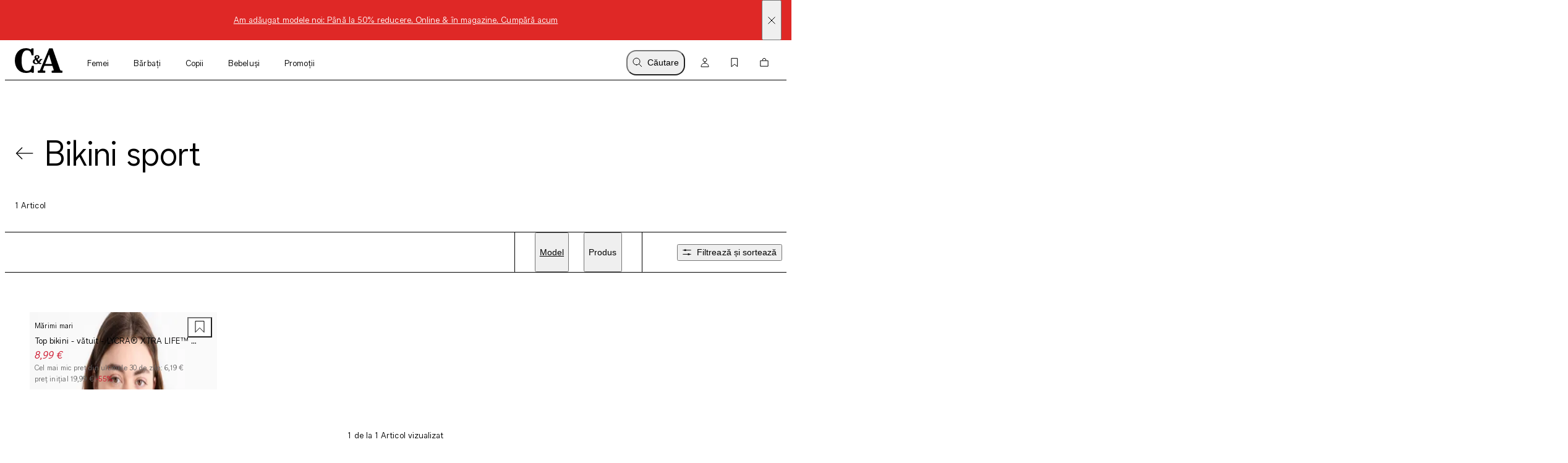

--- FILE ---
content_type: text/html; charset=utf-8
request_url: https://www.c-and-a.com/eu/ro/shop/tendinta-bikini-sport
body_size: 62173
content:

    <!DOCTYPE html>
    <html lang="ro">
      <head>
        <meta charset="utf-8">
        <meta name="viewport" content="width=device-width, initial-scale=1">
        <link rel="preload" as="font" href="/static/assets/fonts/ca-sans-variable.woff2" type="font/woff2" crossOrigin="anonymous"/><link rel="preload" as="font" href="/static/assets/fonts/ca-sans-variable-italic.woff2" type="font/woff2" crossOrigin="anonymous"/>
        <link data-rh="true" rel="canonical" href="https://www.c-and-a.com/eu/ro/shop/tendinta-bikini-sport"/><link data-rh="true" rel="alternate" hrefLang="de-de" href="https://www.c-and-a.com/de/de/shop/trend-sportliche-bikinis"/><link data-rh="true" rel="alternate" hrefLang="cs-cz" href="https://www.c-and-a.com/eu/cz/shop/trendove-kategorie-sportovni-bikiny"/><link data-rh="true" rel="alternate" hrefLang="nl-be" href="https://www.c-and-a.com/be/nl/shop/trend-sportieve-bikinis"/><link data-rh="true" rel="alternate" hrefLang="nl-nl" href="https://www.c-and-a.com/nl/nl/shop/trend-sportieve-bikinis"/><link data-rh="true" rel="alternate" hrefLang="x-default" href="https://www.c-and-a.com/eu/en/shop/trend-sporty-bikinis"/><link data-rh="true" rel="alternate" hrefLang="fr-be" href="https://www.c-and-a.com/be/fr/shop/tendance-bikinis-de-sport"/><link data-rh="true" rel="alternate" hrefLang="fr-fr" href="https://www.c-and-a.com/fr/fr/shop/tendance-bikinis-de-sport"/><link data-rh="true" rel="alternate" hrefLang="fr-ch" href="https://www.c-and-a.com/ch/fr/shop/tendance-bikinis-de-sport"/><link data-rh="true" rel="alternate" hrefLang="de-at" href="https://www.c-and-a.com/at/de/shop/trend-sportliche-bikinis"/><link data-rh="true" rel="alternate" hrefLang="de-ch" href="https://www.c-and-a.com/ch/de/shop/trend-sportliche-bikinis"/><link data-rh="true" rel="alternate" hrefLang="it-it" href="https://www.c-and-a.com/it/it/shop/tendenze-bikini-sportivi-it"/><link data-rh="true" rel="alternate" hrefLang="it-ch" href="https://www.c-and-a.com/ch/it/shop/tendenze-bikini-sportivi-it"/><link data-rh="true" rel="alternate" hrefLang="pl-pl" href="https://www.c-and-a.com/pl/pl/shop/trend-bikini-sportowe"/><link data-rh="true" rel="alternate" hrefLang="ro-ro" href="https://www.c-and-a.com/eu/ro/shop/tendinta-bikini-sport"/><link data-rh="true" rel="alternate" hrefLang="es-es" href="https://www.c-and-a.com/es/es/shop/tendencia-bikinis-deportivos"/><link data-rh="true" rel="alternate" hrefLang="ca-es" href="https://www.c-and-a.com/es/ca/shop/tendencia-biquinis-esportius"/><link data-rh="true" rel="alternate" hrefLang="en-de" href="https://www.c-and-a.com/de/de/shop/trend-sportliche-bikinis"/>
        <link rel="preload" href="/static/main.b7db91a0e9dd1af90606445e52a164daf7991e6c.js" as="script">
        
  <script>
    try {
        const TRAFFIC_SLOTS = 10

        if (!localStorage.getItem('ab_traffic_slot') && !navigator.userAgent.includes("bot")) {
            localStorage.setItem('ab_traffic_slot', String(Math.floor(Math.random() * TRAFFIC_SLOTS) + 1));
        }
    } catch (_) {}
  </script>

        <link rel="icon" href="/static/assets/favicon.ico" sizes="any">
        <link rel="icon" href="/static/assets/favicon.svg" type="image/svg+xml">
        <meta data-rh="true" name="robots" content="index,follow, max-image-preview:large"/><meta data-rh="true" property="og:site_name" content="C&A Online Shop"/><meta data-rh="true" property="og:type" content="website"/><meta data-rh="true" property="og:locale" content="ro_EU"/><meta data-rh="true" property="og:title" content="Bikini sport – ținute confortabile, prețuri avantajoase | C&A"/><meta data-rh="true" property="og:description" content="Descoperă cele mai noi tendințe în modă! Bikini sport în magazinul online C&A - Livrare rapidă ✓ Selecție variată ✓ Calitate de top✓"/><meta data-rh="true" property="og:url" content="https://www.c-and-a.com/eu/ro/shop/tendinta-bikini-sport"/><meta data-rh="true" property="og:image" content="https://www.c-and-a.com/img/product/q_auto:good,w_1200,h_1800,c_pad/v1741697046/productimages/2234114-1-01.jpg"/><meta data-rh="true" property="og:image:type" content="image/jpeg"/><meta data-rh="true" property="og:image:width" content="1200"/><meta data-rh="true" property="og:image:height" content="1800"/><meta data-rh="true" property="og:image:alt" content="Top bikini - vătuit - LYCRA® XTRA LIFE™ - cu model"/><meta data-rh="true" name="canda-appdeeplink" content="canda://shop/pop?id=8-512"/><meta data-rh="true" name="description" content="Descoperă cele mai noi tendințe în modă! Bikini sport în magazinul online C&A - Livrare rapidă ✓ Selecție variată ✓ Calitate de top✓"/>
        <title data-rh="true">Bikini sport – ținute confortabile, prețuri avantajoase | C&A</title>
        <script data-rh="true" type="application/ld+json">{"@context":"https://schema.org","@type":"BreadcrumbList","itemListElement":[{"@type":"ListItem","position":1,"name":"Tendință","item":"https://www.c-and-a.com/eu/ro/shop/tendinta"},{"@type":"ListItem","position":2,"name":"Bikini sport","item":"https://www.c-and-a.com/eu/ro/shop/tendinta-bikini-sport"}]}</script>
        <link rel="stylesheet" href="/static/main.c8475b79575f8363417c.css">
        <style data-styled="true" data-styled-version="6.1.14">.eraGkl{font-weight:var(--font-weight);font-size:var(--font-size);letter-spacing:var(--letter-spacing);line-height:var(--line-height);--font-weight:var(--tca-typography-font-weight-regular);--font-size:var(--tca-typography-font-size-200);--letter-spacing:var(--tca-typography-letter-spacing-medium);--line-height:var(--tca-typography-line-height-medium);}/*!sc*/
.dAUKCu{font-weight:var(--font-weight);font-size:var(--font-size);letter-spacing:var(--letter-spacing);line-height:var(--line-height);--font-weight:var(--tca-typography-font-weight-semilight);--font-size:var(--tca-typography-font-size-175);--letter-spacing:var(--tca-typography-letter-spacing-medium);--line-height:var(--tca-typography-line-height-medium);}/*!sc*/
.ehyntj{font-weight:var(--font-weight);font-size:var(--font-size);letter-spacing:var(--letter-spacing);line-height:var(--line-height);--font-weight:var(--tca-typography-font-weight-regular);--font-size:var(--tca-typography-font-size-150);--letter-spacing:var(--tca-typography-letter-spacing-large);--line-height:var(--tca-typography-line-height-medium);}/*!sc*/
.laWBjF{font-weight:var(--font-weight);font-size:var(--font-size);letter-spacing:var(--letter-spacing);line-height:var(--line-height);--font-weight:var(--tca-typography-font-weight-semilight);--font-size:var(--tca-typography-font-size-150);--letter-spacing:var(--tca-typography-letter-spacing-large);--line-height:var(--tca-typography-line-height-medium);}/*!sc*/
.iEgCvo{font-weight:var(--font-weight);font-size:var(--font-size);letter-spacing:var(--letter-spacing);line-height:var(--line-height);--font-weight:var(--tca-typography-font-weight-regular);--font-size:var(--tca-typography-font-size-175);--letter-spacing:var(--tca-typography-letter-spacing-medium);--line-height:var(--tca-typography-line-height-medium);}/*!sc*/
.cllqWf{font-weight:var(--font-weight);font-size:var(--font-size);letter-spacing:var(--letter-spacing);line-height:var(--line-height);--font-weight:var(--tca-typography-font-weight-semilight);--font-size:var(--tca-typography-font-size-200);--letter-spacing:var(--tca-typography-letter-spacing-medium);--line-height:var(--tca-typography-line-height-medium);}/*!sc*/
data-styled.g1[id="sc-KXCwU"]{content:"eraGkl,dAUKCu,ehyntj,laWBjF,iEgCvo,cllqWf,"}/*!sc*/
.eFTKmz{--icon-side-margin:var(--tca-spacing-100);outline:none;--underline-size:1px;--text-underline-offset:6px;pointer-events:none;display:inline-flex;cursor:pointer;justify-content:center;align-items:center;color:inherit;text-decoration:none;}/*!sc*/
.dIJDKS{--icon-side-margin:var(--tca-spacing-100);outline:none;--underline-size:1px;--text-underline-offset:6px;pointer-events:auto;display:inline-flex;cursor:pointer;justify-content:center;align-items:center;color:inherit;text-decoration:none;}/*!sc*/
data-styled.g3[id="sc-eaUbBy"]{content:"eFTKmz,dIJDKS,"}/*!sc*/
.gnpJQU{position:relative;text-decoration:underline;text-decoration-color:transparent;text-decoration-thickness:var(--underline-size);text-underline-offset:var(--text-underline-offset);transition:text-underline-offset 200ms ease-in-out,text-decoration-color 100ms ease-in-out;text-decoration-color:currentcolor;}/*!sc*/
.sc-eaUbBy:active .gnpJQU{text-decoration-color:currentcolor;text-underline-offset:var(--text-underline-offset);}/*!sc*/
.sc-eaUbBy:focus-visible .gnpJQU{outline:1px solid currentcolor;outline-offset:3px;}/*!sc*/
.sc-eaUbBy:hover .gnpJQU{text-decoration-color:currentcolor;text-underline-offset:var(--text-underline-offset);}/*!sc*/
.sc-eaUbBy:active .gnpJQU{text-decoration-color:currentcolor;text-underline-offset:3px;}/*!sc*/
.AUQVm{position:relative;text-decoration:underline;text-decoration-color:transparent;text-decoration-thickness:var(--underline-size);text-underline-offset:var(--text-underline-offset);transition:text-underline-offset 200ms ease-in-out,text-decoration-color 100ms ease-in-out;}/*!sc*/
.sc-eaUbBy:active .AUQVm{text-decoration-color:currentcolor;text-underline-offset:var(--text-underline-offset);}/*!sc*/
.sc-eaUbBy:focus-visible .AUQVm{outline:1px solid currentcolor;outline-offset:3px;}/*!sc*/
.sc-eaUbBy:hover .AUQVm{text-decoration-color:currentcolor;text-underline-offset:var(--text-underline-offset);}/*!sc*/
.sc-eaUbBy:active .AUQVm{text-decoration-color:currentcolor;text-underline-offset:3px;}/*!sc*/
.jsiqUu{position:relative;text-decoration:underline;text-decoration-color:transparent;text-decoration-thickness:var(--underline-size);text-underline-offset:var(--text-underline-offset);transition:text-underline-offset 200ms ease-in-out,text-decoration-color 100ms ease-in-out;text-decoration-color:currentcolor;}/*!sc*/
.sc-eaUbBy:active .jsiqUu{text-decoration-color:currentcolor;text-underline-offset:3px;}/*!sc*/
.sc-eaUbBy:focus-visible .jsiqUu{outline:1px solid currentcolor;outline-offset:3px;}/*!sc*/
data-styled.g4[id="sc-gaZyOd"]{content:"gnpJQU,AUQVm,jsiqUu,"}/*!sc*/
.eUBJkN{display:inline-flex;justify-content:center;align-items:center;margin-right:var(--icon-side-margin);}/*!sc*/
data-styled.g5[id="sc-dDvxFM"]{content:"eUBJkN,"}/*!sc*/
.OeOjs{display:inline;vertical-align:baseline;}/*!sc*/
data-styled.g7[id="sc-gTrWKq"]{content:"OeOjs,"}/*!sc*/
.cRMkVo{display:block;}/*!sc*/
.ijuOUk{filter:invert(1);display:block;}/*!sc*/
data-styled.g8[id="sc-kuACkN"]{content:"cRMkVo,ijuOUk,"}/*!sc*/
.gGTxVZ{cursor:pointer;text-decoration:none;color:var(--text-link-color, currentColor);}/*!sc*/
.gGTxVZ:focus-visible{outline:var(--tca-border-width-100) solid var(--tca-color-black);outline-offset:var(--tca-spacing-050);}/*!sc*/
data-styled.g9[id="sc-hWWBcw"]{content:"gGTxVZ,"}/*!sc*/
.gEsUat{cursor:pointer;text-decoration:none;color:var(--text-link-color, currentColor);}/*!sc*/
.gEsUat:focus-visible{outline:var(--tca-border-width-100) solid var(--tca-color-black);outline-offset:var(--tca-spacing-050);}/*!sc*/
data-styled.g10[id="sc-jHbxoU"]{content:"gEsUat,"}/*!sc*/
.eKKPQn{cursor:pointer;text-decoration:none;color:var(--text-link-color, currentColor);}/*!sc*/
.eKKPQn:focus-visible{outline:var(--tca-border-width-100) solid var(--tca-color-black);outline-offset:var(--tca-spacing-050);}/*!sc*/
data-styled.g11[id="sc-cGXZpB"]{content:"eKKPQn,"}/*!sc*/
.bhARkx{--icon-side-margin:var(--tca-spacing-100);outline:none;--underline-size:1px;--text-underline-offset:6px;pointer-events:auto;display:inline-flex;cursor:pointer;justify-content:center;align-items:center;color:inherit;text-decoration:none;}/*!sc*/
data-styled.g12[id="sc-jZCRgm"]{content:"bhARkx,"}/*!sc*/
.hphIKc{position:relative;text-decoration:underline;text-decoration-color:transparent;text-decoration-thickness:var(--underline-size);text-underline-offset:var(--text-underline-offset);transition:text-underline-offset 200ms ease-in-out,text-decoration-color 100ms ease-in-out;}/*!sc*/
.sc-jZCRgm:active .hphIKc{text-decoration-color:currentcolor;text-underline-offset:var(--text-underline-offset);}/*!sc*/
.sc-jZCRgm:focus-visible .hphIKc{outline:1px solid currentcolor;outline-offset:3px;}/*!sc*/
.sc-jZCRgm:hover .hphIKc{text-decoration-color:currentcolor;text-underline-offset:var(--text-underline-offset);}/*!sc*/
.sc-jZCRgm:active .hphIKc{text-decoration-color:currentcolor;text-underline-offset:3px;}/*!sc*/
data-styled.g13[id="sc-cZztgT"]{content:"hphIKc,"}/*!sc*/
.dxOjdK{font-weight:var(--tca-typography-font-weight-semilight);font-size:var(--tca-headline-font-size, var(--tca-typography-font-size-500));letter-spacing:var(--tca-typography-letter-spacing-normal);line-height:var(--tca-typography-line-height-small);word-break:break-word;}/*!sc*/
@media (min-width: 1280px){.dxOjdK{font-size:var(--tca-headline-font-size, var(--tca-typography-font-size-700));}}/*!sc*/
data-styled.g22[id="sc-gztard"]{content:"dxOjdK,"}/*!sc*/
.kYmqwG{width:100%;display:flex;flex-direction:column;align-items:center;}/*!sc*/
.kYmqwG>p:last-child:empty{display:none;}/*!sc*/
data-styled.g24[id="sc-ekQdgj"]{content:"kYmqwG,"}/*!sc*/
.ffaNFW{text-align:center;}/*!sc*/
data-styled.g25[id="sc-fkSzgi"]{content:"ffaNFW,"}/*!sc*/
.ezIQvR{pointer-events:auto;}/*!sc*/
.ezIQvR.ezIQvR.ezIQvR{text-decoration:underline;}/*!sc*/
data-styled.g27[id="sc-hFflus"]{content:"ezIQvR,"}/*!sc*/
.geYlzK{font-size:inherit;font-weight:var(--tca-typography-font-weight-regular);}/*!sc*/
data-styled.g31[id="sc-iRXwrb"]{content:"geYlzK,"}/*!sc*/
.hXOYQO{position:absolute;width:1px;height:1px;padding:0;margin:-1px;overflow:hidden;clip:rect(0, 0, 0, 0);white-space:nowrap;border-width:0;}/*!sc*/
data-styled.g36[id="sc-dUnjic"]{content:"hXOYQO,"}/*!sc*/
.hFvmng{display:flex;align-items:center;}/*!sc*/
data-styled.g110[id="sc-dItInd"]{content:"hFvmng,"}/*!sc*/
.iyhMZK{--font-weight:var(--tca-typography-font-weight-semilight);white-space:nowrap;overflow:hidden;text-overflow:ellipsis;}/*!sc*/
data-styled.g111[id="sc-hUiJjc"]{content:"iyhMZK,"}/*!sc*/
.fKMdEE{overflow:hidden;white-space:nowrap;text-overflow:ellipsis;}/*!sc*/
.fKMdEE >:first-child{--font-weight:var(--tca-typography-font-weight-regular);}/*!sc*/
data-styled.g113[id="sc-epjKGe"]{content:"fKMdEE,"}/*!sc*/
.jORRYi{margin-top:var(--tca-spacing-100);white-space:break-spaces;}/*!sc*/
data-styled.g114[id="sc-dBXbGZ"]{content:"jORRYi,"}/*!sc*/
.bHXtmK{color:var(--tca-color-gray-600);}/*!sc*/
data-styled.g115[id="sc-hNMcCY"]{content:"bHXtmK,"}/*!sc*/
.dGSwMk{color:var(--tca-color-sale-700);}/*!sc*/
data-styled.g116[id="sc-lmtMCX"]{content:"dGSwMk,"}/*!sc*/
.dXawR{position:relative;}/*!sc*/
data-styled.g121[id="sc-bPKaLH"]{content:"dXawR,"}/*!sc*/
.ijffZr{position:relative;margin:var(--tca-spacing-100);}/*!sc*/
data-styled.g122[id="sc-dCIkRk"]{content:"ijffZr,"}/*!sc*/
.ctTncV{display:grid;margin-right:var(--tca-spacing-300);}/*!sc*/
data-styled.g123[id="sc-fGPuXZ"]{content:"ctTncV,"}/*!sc*/
.cOTpLL{margin-bottom:var(--tca-spacing-050);}/*!sc*/
data-styled.g126[id="sc-dwlElg"]{content:"cOTpLL,"}/*!sc*/
.bKHnGj{white-space:nowrap;overflow:hidden;text-overflow:ellipsis;}/*!sc*/
data-styled.g127[id="sc-fAsOrV"]{content:"bKHnGj,"}/*!sc*/
.dhPoWP{display:flex;align-items:center;}/*!sc*/
data-styled.g128[id="sc-bFVjpq"]{content:"dhPoWP,"}/*!sc*/
.ekZfjp{margin-top:0;}/*!sc*/
data-styled.g129[id="sc-dKctwf"]{content:"ekZfjp,"}/*!sc*/
.fKbhYA{--font-weight:var(--tca-typography-font-weight-semilight);font-style:italic;color:var(--tca-color-sale-700);}/*!sc*/
data-styled.g130[id="sc-eaVcev"]{content:"fKbhYA,"}/*!sc*/
.hPiTDb{background:var(--tca-color-white);position:absolute;top:0;margin:var(--tca-spacing-100);right:0;}/*!sc*/
.hPiTDb:focus-visible{outline:var(--tca-border-width-100) solid var(--tca-color-black);outline-offset:var(--tca-spacing-050);}/*!sc*/
@media (min-width: 1280px){.hPiTDb:hover path{fill:var(--tca-color-black);}}/*!sc*/
data-styled.g134[id="sc-dUyvyr"]{content:"hPiTDb,"}/*!sc*/
.dEIVgq{z-index:0;position:absolute;top:0;right:0;bottom:0;left:0;width:100%;image-rendering:-webkit-optimize-contrast;}/*!sc*/
.ezFMcf{z-index:0;position:absolute;top:0;right:0;bottom:0;left:0;width:100%;image-rendering:-webkit-optimize-contrast;display:none;animation-duration:0s;}/*!sc*/
@media (hover: hover) and (pointer: fine){.sc-dDafeI:hover .ezFMcf{display:block;}}/*!sc*/
data-styled.g135[id="sc-ignwuq"]{content:"dEIVgq,ezFMcf,"}/*!sc*/
.estpEr{background-color:var(--tca-color-white);position:relative;display:grid;grid-template-rows:auto 1fr auto auto;}/*!sc*/
data-styled.g136[id="sc-kGGNHF"]{content:"estpEr,"}/*!sc*/
.gSlaWX{position:relative;aspect-ratio:2/3;background:var(--tca-color-gray-50);cursor:pointer;}/*!sc*/
data-styled.g137[id="sc-dDafeI"]{content:"gSlaWX,"}/*!sc*/
.dscrPd{display:contents;}/*!sc*/
data-styled.g142[id="sc-eoeYPS"]{content:"dscrPd,"}/*!sc*/
.ccxTpy{--columns:2;display:grid;gap:var(--tca-spacing-200) var(--tca-spacing-050);grid-template-columns:repeat(var(--columns), 1fr);}/*!sc*/
@media (min-width: 768px){.ccxTpy{--columns:4;}}/*!sc*/
.ccxTpy >*{overflow:hidden;}/*!sc*/
data-styled.g143[id="sc-gfa-DSH"]{content:"ccxTpy,"}/*!sc*/
.jGHWZt{margin-left:var(--grid-side-margin);margin-right:var(--grid-side-margin);--grid-side-margin:var(--tca-spacing-200);margin-left:var(--grid-side-margin);}/*!sc*/
@media (min-width: 1920px){.jGHWZt{width:calc(var(--tca-max-width-xl) - (2 * var(--tca-spacing-500)));--grid-side-margin:auto;}}/*!sc*/
data-styled.g145[id="sc-XQGgV"]{content:"jGHWZt,"}/*!sc*/
.bXUMAj{width:100%;}/*!sc*/
data-styled.g170[id="sc-egERhL"]{content:"bXUMAj,"}/*!sc*/
.epTfDC{--vertical-padding:var(--tca-spacing-300);list-style:none;padding-top:var(--vertical-padding);padding-bottom:var(--vertical-padding);}/*!sc*/
data-styled.g171[id="sc-istSdK"]{content:"epTfDC,"}/*!sc*/
.iRjAtq{--container-side-margin:var(--tca-spacing-200);display:inline;}/*!sc*/
.iRjAtq +:before{--side-padding:var(--tca-spacing-200);content:'/';padding-left:var(--side-padding);padding-right:var(--side-padding);font-size:var(--tca-typography-font-size-175);color:var(--tca-color-black);}/*!sc*/
.iRjAtq:first-of-type{margin-left:var(--container-side-margin);}/*!sc*/
.iRjAtq:last-of-type{margin-right:var(--container-side-margin);}/*!sc*/
@media (min-width: 768px){.iRjAtq{--container-side-margin:var(--tca-spacing-300);}}/*!sc*/
@media (min-width: 1600px){.iRjAtq{--container-side-margin:var(--tca-spacing-600);}}/*!sc*/
data-styled.g172[id="sc-kSNjqZ"]{content:"iRjAtq,"}/*!sc*/
.kxRERD{margin-top:var(--tca-spacing-300);}/*!sc*/
@media (min-width: 1280px){.kxRERD{margin-top:var(--tca-spacing-400);}}/*!sc*/
.cUKoRw{margin-top:var(--tca-spacing-400);}/*!sc*/
@media (min-width: 1280px){.cUKoRw{margin-top:var(--tca-spacing-800);}}/*!sc*/
data-styled.g429[id="sc-dRKIsG"]{content:"kxRERD,cUKoRw,"}/*!sc*/
.irJPgM{padding:var(--tca-spacing-600) 0;display:flex;flex-direction:column;gap:var(--tca-spacing-400);}/*!sc*/
@media (min-width: 1280px){.irJPgM{padding-top:var(--tca-spacing-400);justify-content:center;display:grid;max-width:518px;grid-template-columns:repeat(3, 1fr);gap:var(--tca-spacing-200);}}/*!sc*/
@media (min-width: 1600px){.irJPgM{max-width:651px;}}/*!sc*/
data-styled.g432[id="sc-kfYims"]{content:"irJPgM,"}/*!sc*/
.iKfzhP >svg{display:block;}/*!sc*/
@media (min-width: 1280px){.iKfzhP{display:none;}}/*!sc*/
data-styled.g433[id="sc-htGvkR"]{content:"iKfzhP,"}/*!sc*/
.egFtyc{display:flex;justify-content:space-between;align-items:baseline;font-size:var(--tca-typography-font-size-300);cursor:pointer;}/*!sc*/
@media (min-width: 1280px){.egFtyc{margin-top:0;justify-content:start;font-size:var(--tca-typography-font-size-150);}}/*!sc*/
data-styled.g434[id="sc-xArcm"]{content:"egFtyc,"}/*!sc*/
.gXtqJb{display:flex;flex-direction:column;gap:var(--tca-spacing-100);overflow:hidden;max-height:0;}/*!sc*/
@media (min-width: 1280px){.gXtqJb{max-height:unset;margin-top:var(--tca-spacing-200);}}/*!sc*/
data-styled.g435[id="sc-jaEnzH"]{content:"gXtqJb,"}/*!sc*/
.ecEkIG{justify-content:flex-start;}/*!sc*/
data-styled.g436[id="sc-eoFLoE"]{content:"ecEkIG,"}/*!sc*/
.dXePHt{max-width:calc(var(--tca-spacing-600) + var(--tca-spacing-100));max-height:var(--tca-spacing-400);display:block;image-rendering:-webkit-optimize-contrast;}/*!sc*/
data-styled.g438[id="sc-ijlgKy"]{content:"dXePHt,"}/*!sc*/
.eKguAh{background-color:#DF2826;color:var(--tca-color-white);display:flex;position:relative;}/*!sc*/
data-styled.g439[id="sc-fwTtIX"]{content:"eKguAh,"}/*!sc*/
.hiHvhb{width:100%;margin:var(--tca-spacing-100) var(--tca-spacing-600);font-size:var(--tca-typography-font-size-175);}/*!sc*/
data-styled.g440[id="sc-ktnbpl"]{content:"hiHvhb,"}/*!sc*/
.esDkLb{position:absolute;display:flex;align-items:center;top:0;bottom:0;right:var(--tca-spacing-200);cursor:pointer;}/*!sc*/
data-styled.g441[id="sc-hpaEbs"]{content:"esDkLb,"}/*!sc*/
.gBxhAc{display:block;}/*!sc*/
data-styled.g442[id="sc-dTlePr"]{content:"gBxhAc,"}/*!sc*/
.flbICB{position:absolute;top:var(--tca-spacing-100);left:var(--tca-spacing-200);z-index:22;background-color:var(--tca-color-black);color:var(--tca-color-white);border-color:var(--tca-color-black);padding:calc(var(--tca-spacing-150) - var(--tca-border-width-100)) calc(var(--tca-spacing-300) - var(--tca-border-width-100));transform:translateY(-200%);}/*!sc*/
.flbICB:focus-visible{transform:translateY(0%);background-color:var(--tca-color-black);outline:var(--tca-border-width-100) solid var(--tca-color-black);outline-offset:var(--tca-spacing-050);}/*!sc*/
data-styled.g448[id="sc-YjKAN"]{content:"flbICB,"}/*!sc*/
.iVGBVx{display:flex;flex-direction:column;}/*!sc*/
@media (min-width: 1280px){.iVGBVx{flex-direction:row;}}/*!sc*/
data-styled.g460[id="sc-kZaakD"]{content:"iVGBVx,"}/*!sc*/
.rNWcj{margin-bottom:var(--tca-spacing-300);}/*!sc*/
@media (min-width: 1280px){.rNWcj{margin-bottom:var(--tca-spacing-200);}}/*!sc*/
.rNWcj:last-of-type{margin-bottom:0;}/*!sc*/
@media (min-width: 1280px){.rNWcj{margin-bottom:0;margin-left:var(--tca-spacing-500);}}/*!sc*/
data-styled.g461[id="sc-hHBXSK"]{content:"rNWcj,"}/*!sc*/
.jbpiRE{--searchbar-max-width:662px;display:flex;position:relative;align-items:center;max-width:var(--searchbar-max-width);}/*!sc*/
@media (min-width: 768px){.jbpiRE{margin-left:var(--tca-spacing-800);margin-top:var(--tca-spacing-300);}}/*!sc*/
data-styled.g482[id="sc-kUCHvv"]{content:"jbpiRE,"}/*!sc*/
.iKdbhP{position:absolute;left:var(--tca-spacing-200);height:100%;display:flex;align-items:center;}/*!sc*/
data-styled.g483[id="sc-hQqkhC"]{content:"iKdbhP,"}/*!sc*/
.eKEndv{height:100%;display:flex;align-items:center;}/*!sc*/
data-styled.g484[id="sc-nQxyF"]{content:"eKEndv,"}/*!sc*/
.bVoXPr{display:flex;align-items:center;height:100%;position:absolute;right:var(--tca-spacing-200);}/*!sc*/
data-styled.g485[id="sc-iyZJJI"]{content:"bVoXPr,"}/*!sc*/
.itJZTT{border:1px solid var(--tca-color-black);padding:var(--tca-spacing-200) 0 var(--tca-spacing-200) var(--tca-spacing-600);font-size:var(--tca-typography-font-size-200);outline:none;font-family:var(--tca-typography-font-family-sans);width:100%;background-color:var(--tca-color-gray-50);}/*!sc*/
.itJZTT::-webkit-search-decoration,.itJZTT::-webkit-search-results-button,.itJZTT::-webkit-search-results-decoration,.itJZTT::-webkit-search-cancel-button{-webkit-appearance:none;}/*!sc*/
.itJZTT:invalid~.sc-iyZJJI .sc-nQxyF{display:none;}/*!sc*/
data-styled.g486[id="sc-fdkkxH"]{content:"itJZTT,"}/*!sc*/
.kDtovf{--transform:none;--transition-delay:0ms;--transition-duration:100ms;width:100%;transform:var(--transform);transition-property:transform,height;transition-duration:var(--transition-duration);transition-delay:var(--transition-delay);transition-timing-function:ease;background-color:var(--tca-color-white);z-index:var(--tca-z-index-header);}/*!sc*/
data-styled.g517[id="sc-bqpiRi"]{content:"kDtovf,"}/*!sc*/
.ksrFkj{display:flex;height:var(--cxp-elements-navbar-height);align-items:center;align-content:flex-start;background-color:var(--tca-color-white);}/*!sc*/
data-styled.g518[id="sc-ivjWgt"]{content:"ksrFkj,"}/*!sc*/
.eSypdr{flex-grow:1;}/*!sc*/
data-styled.g519[id="sc-brDnDw"]{content:"eSypdr,"}/*!sc*/
.bdcTSL{display:flex;align-items:center;justify-content:center;min-width:calc(var(--tca-spacing-400));height:calc(var(--tca-spacing-600) - var(--tca-spacing-100));border-radius:var(--tca-border-radius-400);background-color:var(--tca-color-white);margin-right:var(--tca-spacing-150);color:var(---tca-color-black);}/*!sc*/
@media (hover: hover) and (pointer: fine){.bdcTSL:hover{background-color:var(--tca-color-white);}}/*!sc*/
data-styled.g520[id="sc-cEaLNK"]{content:"bdcTSL,"}/*!sc*/
.eVZrsE{display:flex;align-items:center;justify-content:center;min-width:calc(var(--tca-spacing-400));height:calc(var(--tca-spacing-600) - var(--tca-spacing-100));border-radius:var(--tca-border-radius-400);background-color:var(--tca-color-white);margin-right:var(--tca-spacing-150);color:var(---tca-color-black);}/*!sc*/
@media (hover: hover) and (pointer: fine){.eVZrsE:hover{background-color:var(--tca-color-white);}}/*!sc*/
data-styled.g521[id="sc-eIhVUz"]{content:"eVZrsE,"}/*!sc*/
.kimZYP{display:block;margin-left:-8px;margin-right:var(--tca-spacing-050);}/*!sc*/
@media (min-width: 768px){.kimZYP{margin-right:var(--tca-spacing-100);}}/*!sc*/
@media (min-width: 1280px){.kimZYP{display:none;}}/*!sc*/
data-styled.g522[id="sc-gvggac"]{content:"kimZYP,"}/*!sc*/
.djLQZt{display:none;}/*!sc*/
@media (min-width: 1280px){.djLQZt{display:flex;}}/*!sc*/
data-styled.g523[id="sc-iznqgR"]{content:"djLQZt,"}/*!sc*/
.dbrsNj{--margin-right:var(--tca-spacing-150);display:flex;margin-right:var(--margin-right);padding:var(--tca-spacing-100);border-radius:var(--tca-border-radius-400);align-items:center;}/*!sc*/
@media (min-width: 1280px){.dbrsNj{--margin-right:var(--tca-spacing-200);}}/*!sc*/
data-styled.g524[id="sc-icdYoS"]{content:"dbrsNj,"}/*!sc*/
.jyMPZa{display:none;margin-left:var(--tca-spacing-100);}/*!sc*/
@media (min-width: 1280px){.jyMPZa{display:block;}}/*!sc*/
data-styled.g525[id="sc-kglivH"]{content:"jyMPZa,"}/*!sc*/
.jvWntN{display:grid;gap:var(--tca-spacing-050);grid-auto-flow:column;margin-right:-8px;}/*!sc*/
data-styled.g526[id="sc-DNJco"]{content:"jvWntN,"}/*!sc*/
.jkPUZo{display:flex;align-items:center;position:relative;width:var(--tca-spacing-200);}/*!sc*/
.jkPUZo svg{flex-shrink:0;}/*!sc*/
.jkPUZo .sc-eyteyi,.jkPUZo .sc-cHUTjd{position:absolute;left:calc(var(--tca-spacing-100) + var(--tca-spacing-050));bottom:calc(-1 * var(--tca-spacing-050));}/*!sc*/
data-styled.g529[id="sc-gCAoEX"]{content:"jkPUZo,"}/*!sc*/
.iZqhET{flex-grow:1;margin-right:var(--tca-spacing-300);display:none;}/*!sc*/
data-styled.g531[id="sc-lfhYjm"]{content:"iZqhET,"}/*!sc*/
.dmWgbZ{display:flex;flex-direction:row;}/*!sc*/
data-styled.g532[id="sc-cqfFXF"]{content:"dmWgbZ,"}/*!sc*/
.ESsMU{width:100%;}/*!sc*/
data-styled.g533[id="sc-gBUGTE"]{content:"ESsMU,"}/*!sc*/
.iZYayx{box-shadow:0 1px 0 0 var(--tca-color-black);}/*!sc*/
data-styled.g534[id="sc-bcaApz"]{content:"iZYayx,"}/*!sc*/
.jRFgLo{--horizontal-navbar-height:64px;--header-height:0px;--top:calc(var(--header-height) - var(--tca-border-width-100));z-index:var(--tca-z-index-filter-bar);top:var(--top);position:sticky;background-color:var(--tca-color-white);width:100%;border-top:var(--tca-border-width-100) solid var(--tca-color-black);border-bottom:var(--tca-border-width-100) solid var(--tca-color-black);transition-property:top;transition-duration:0ms;transition-timing-function:ease;box-sizing:border-box;}/*!sc*/
data-styled.g610[id="sc-iZcojm"]{content:"jRFgLo,"}/*!sc*/
.gTJqpO{margin:0 calc(-1 * var(--tca-spacing-200));overflow:hidden;}/*!sc*/
.gTJqpO:not(:only-child){border-bottom:var(--tca-border-width-100) solid var(--tca-color-black);}/*!sc*/
@media (min-width: 768px){.gTJqpO{margin:0;box-sizing:border-box;}.gTJqpO:not(:only-child){border-bottom:0;}}/*!sc*/
data-styled.g611[id="sc-gmKBhL"]{content:"gTJqpO,"}/*!sc*/
.hA-dils{--horizontal-navbar-height:64px;--grid-rows:var(--horizontal-navbar-height);--grid-gap:0;--side-padding:0;max-width:var(--tca-max-width-xl);margin:0 auto;display:grid;grid-template-columns:auto;grid-template-rows:var(--grid-rows);grid-gap:var(--grid-gap);}/*!sc*/
@media (min-width: 768px){.hA-dils{grid-template-columns:1fr auto;--grid-rows:auto;}}/*!sc*/
.hA-dils .sc-gmKBhL{display:none;}/*!sc*/
@media (min-width: 768px){.hA-dils .sc-gmKBhL{display:block;}}/*!sc*/
data-styled.g612[id="sc-hiDcZg"]{content:"hA-dils,"}/*!sc*/
.bBxCBB{display:grid;grid-template-columns:repeat(auto-fit, minmax(50%, 1fr));grid-gap:0;box-sizing:border-box;margin:0 calc(-1 * var(--tca-spacing-200));}/*!sc*/
@media (min-width: 768px){.bBxCBB{position:sticky;top:0;border-top:0;border-left:var(--tca-border-width-100) solid var(--tca-color-black);grid-template-columns:auto auto;margin:0;}}/*!sc*/
data-styled.g613[id="sc-ewlpXF"]{content:"bBxCBB,"}/*!sc*/
.erbFTL{--horizontal-navbar-height:64px;display:flex;justify-content:center;width:100%;min-height:var(--horizontal-navbar-height);box-sizing:border-box;}/*!sc*/
@media (min-width: 768px){.erbFTL{padding:0 var(--tca-spacing-400);}.erbFTL:only-child,.erbFTL:last-child{padding-right:var(--tca-spacing-200);}}/*!sc*/
data-styled.g614[id="sc-dhJRly"]{content:"erbFTL,"}/*!sc*/
.hEDdqw{--horizontal-navbar-height:64px;display:flex;justify-content:center;width:100%;min-height:var(--horizontal-navbar-height);align-items:center;}/*!sc*/
@media (min-width: 768px){.hEDdqw{padding:0 var(--tca-spacing-400);}.hEDdqw:only-child,.hEDdqw:last-child{padding-right:var(--tca-spacing-200);}}/*!sc*/
.hEDdqw:not(:only-child){border-left:var(--tca-border-width-100) solid var(--tca-color-black);}/*!sc*/
data-styled.g615[id="sc-vsejX"]{content:"hEDdqw,"}/*!sc*/
.glEkVk{--gap:var(--tca-spacing-100);display:flex;align-items:center;}/*!sc*/
.glEkVk:focus-visible{outline:1px solid currentcolor;outline-offset:3px;}/*!sc*/
.glEkVk *+*{margin-left:var(--gap);}/*!sc*/
data-styled.g794[id="sc-iqEeRr"]{content:"glEkVk,"}/*!sc*/
.hmccuI{position:relative;width:100%;height:2px;background-color:var(--tca-color-gray-300);}/*!sc*/
data-styled.g795[id="sc-bmXwou"]{content:"hmccuI,"}/*!sc*/
.hBzxAA{position:absolute;top:0;right:0;bottom:0;left:0;width:100%;background-color:var(--tca-color-black);}/*!sc*/
data-styled.g796[id="sc-dFbVKp"]{content:"hBzxAA,"}/*!sc*/
.jjSfDy{display:flex;flex-direction:column;align-items:center;}/*!sc*/
data-styled.g797[id="sc-hQQWGo"]{content:"jjSfDy,"}/*!sc*/
.esjifZ{margin:var(--tca-spacing-300) 0;}/*!sc*/
data-styled.g798[id="sc-bUIirn"]{content:"esjifZ,"}/*!sc*/
.fXaTYV{--vertical-margin:var(--tca-spacing-600);display:grid;grid-template-columns:repeat(var(--grid-columns), 1fr);grid-template-rows:1fr;column-gap:var(--grid-column-gap);margin:var(--vertical-margin) var(--grid-side-margin);}/*!sc*/
@media (min-width: 768px){.fXaTYV{--vertical-margin:var(--tca-spacing-800);}}/*!sc*/
data-styled.g799[id="sc-ggxjnm"]{content:"fXaTYV,"}/*!sc*/
.fwfyOd{--column-start:1;--column-end:5;grid-column-start:var(--column-start);grid-column-end:var(--column-end);}/*!sc*/
@media (min-width: 768px){.fwfyOd{--column-start:2;--column-end:4;}}/*!sc*/
@media (min-width: 1280px){.fwfyOd{--column-start:4;--column-end:10;}}/*!sc*/
@media (min-width: 1600px){.fwfyOd{--column-start:5;--column-end:9;}}/*!sc*/
data-styled.g800[id="sc-jcEwBt"]{content:"fwfyOd,"}/*!sc*/
.eKpHXc{display:grid;grid-gap:var(--tca-spacing-300);grid-template-columns:auto auto;}/*!sc*/
data-styled.g801[id="sc-fYrZnA"]{content:"eKpHXc,"}/*!sc*/
.gfOMuE{max-width:var(--tca-max-width-xl);margin:0 auto;overflow-anchor:none;--grid-columns:4;--grid-side-margin:var(--tca-spacing-200);--grid-column-gap:var(--tca-spacing-200);}/*!sc*/
@media (min-width: 768px){.gfOMuE{--grid-side-margin:var(--tca-spacing-300);}}/*!sc*/
@media (min-width: 1280px){.gfOMuE{--grid-columns:12;}}/*!sc*/
@media (min-width: 1600px){.gfOMuE{--grid-side-margin:var(--tca-spacing-500);}}/*!sc*/
data-styled.g812[id="sc-dCEWby"]{content:"gfOMuE,"}/*!sc*/
.kaPIsQ{display:flex;justify-content:flex-start;align-items:center;text-align:left;}/*!sc*/
data-styled.g813[id="sc-QniZX"]{content:"kaPIsQ,"}/*!sc*/
.eGiXyC{display:flex;align-items:center;padding-right:var(--tca-spacing-200);}/*!sc*/
data-styled.g814[id="sc-jWklVo"]{content:"eGiXyC,"}/*!sc*/
.hLojbE{display:flex;align-items:center;justify-content:center;font-weight:var(--tca-typography-font-weight-semilight);font-size:var(--tca-typography-font-size-400);letter-spacing:var(--tca-typography-letter-spacing-normal);line-height:var(--tca-typography-line-height-small);}/*!sc*/
.hLojbE svg{width:1em;height:1em;}/*!sc*/
data-styled.g815[id="sc-hjSyTN"]{content:"hLojbE,"}/*!sc*/
.eWAcvB{padding:var(--tca-spacing-400) 0 var(--tca-spacing-300) 0;}/*!sc*/
@media (min-width: 768px){.eWAcvB{padding:var(--tca-spacing-600) 0 var(--tca-spacing-400) 0;}}/*!sc*/
data-styled.g816[id="sc-dwipvu"]{content:"eWAcvB,"}/*!sc*/
.JLnrj{margin-top:var(--tca-spacing-050);margin-bottom:var(--tca-spacing-400);}/*!sc*/
data-styled.g817[id="sc-JQCtT"]{content:"JLnrj,"}/*!sc*/
.eFgOSN{--button-height:48px;--button-spacing:var(--tca-spacing-200);z-index:var(--tca-z-index-overlay) - 1;position:fixed;position:sticky;pointer-events:all;top:calc(100vh - (var(--button-height) + var(--button-spacing)));display:flex;align-items:center;justify-content:center;cursor:pointer;text-decoration:none;text-align:center;width:var(--button-height);height:var(--button-height);border:1px solid var(--tca-color-black);background-color:rgba(255, 255, 255, 0.9);transition:transform 200ms ease-in;}/*!sc*/
.eFgOSN:hover{background-color:var(--tca-color-white);}/*!sc*/
.eFgOSN:active{background-color:var(--tca-color-gray-100);}/*!sc*/
@media (min-width: 768px){.eFgOSN{--button-spacing:var(--tca-spacing-300);}}/*!sc*/
data-styled.g820[id="sc-jIrvwL"]{content:"eFgOSN,"}/*!sc*/
.bJcamO{position:absolute;top:100vh;right:var(--tca-spacing-200);bottom:var(--tca-spacing-200);pointer-events:none;}/*!sc*/
@media (min-width: 768px){.bJcamO{right:var(--tca-spacing-300);bottom:var(--tca-spacing-300);}}/*!sc*/
data-styled.g821[id="sc-gqTteS"]{content:"bJcamO,"}/*!sc*/
</style>
        
<!-- OneTrust Cookies Consent Notice PROD start for c-and-a.com -->
<script src="https://cdn.cookielaw.org/scripttemplates/otSDKStub.js" data-document-language="true" data-domain-script="66969fb7-0fe6-4600-b2d1-06a8944e6d0d"></script>
<script>
  function OptanonWrapper() {
    window.cxpOneTrustLoaded = true
    window.dispatchEvent(new Event('oneTrustLoaded'))
  }
</script>
<!-- OneTrust Cookies Consent Notice end for c-and-a.com -->

        <script>window.CANDA = window.CANDA || {}</script>
      </head>
      <body tabindex="-1">
        <div id="root"><a href="#search" class="sc-YjKAN flbICB">Mergi la căutare</a><a href="#main" class="sc-YjKAN flbICB">Sari la conținutul principal</a><div data-testid="main-header" class="sc-cqfFXF dmWgbZ"><header aria-label="info" class="sc-bqpiRi kDtovf"><div class="sc-gBUGTE ESsMU"><div aria-hidden="true" style="opacity:0"><div data-keep-open="menu" class="sc-fwTtIX eKguAh"><div class="sc-ktnbpl hiHvhb"><div class="sc-ekQdgj kYmqwG"><p class="sc-fkSzgi ffaNFW"><a data-qa="Link" href="/eu/ro/shop/promotie" target="_self" class="sc-jHbxoU gEsUat sc-hFflus ezIQvR"><span class="sc-KXCwU eraGkl sc-iRXwrb geYlzK" data-qa="Copy">Am adăugat modele noi: Până la 50% reducere. Online &amp; în magazine. Cumpără acum</span></a></p></div></div><button aria-label="Închide bannerul informativ" type="button" class="sc-hpaEbs esDkLb"><svg class="inline align-baseline" width="16" height="16" viewBox="0 0 16 16" fill="none"><path d="M13.5 2.5L2.5 13.5" stroke="currentColor" stroke-miterlimit="10" stroke-linejoin="round"></path><path d="M13.5 13.5L2.5 2.5" stroke="currentColor" stroke-miterlimit="10" stroke-linejoin="round"></path></svg></button></div></div></div><div data-qa="Navigation1"></div><div class="sc-bcaApz iZYayx"><div class="sc-XQGgV jGHWZt"><nav aria-label="Primary" class="sc-ivjWgt ksrFkj"><div class="sc-gvggac kimZYP"><button type="button" aria-label="Deschide meniul de navigare" class="sc-cEaLNK bdcTSL"><svg width="16" height="16" viewBox="0 0 16 16" fill="none" class="sc-gTrWKq OeOjs"><g><path d="M0.667969 4.6665H15.3346" stroke="currentColor" stroke-miterlimit="10" stroke-linecap="square" stroke-linejoin="round"></path><path d="M0.667969 11.3335H15.3346" stroke="currentColor" stroke-miterlimit="10" stroke-linecap="square" stroke-linejoin="round"></path></g></svg></button></div><a data-qa="Link" class="sc-hWWBcw gGTxVZ" href="/" target="_self"><div class="laptop:mr-8"><svg viewBox="0 0 77 40" role="img" data-qa="Logo" focusable="false" width="77" height="40" class="w-9.5 align-middle"><title>C&amp;A Logo</title><path fill="currentColor" d="M36.74 23.15l-3.15-4.33c-.91.58-1.53 1.71-1.53 2.77 0 1.66.98 2.64 2.52 2.64.96 0 1.55-.46 2.16-1.08zm-2.07-9.16c0 .95.34 1.56.94 2.44 1.09-.58 1.62-1.38 1.62-2.47 0-.75-.38-1.49-1.18-1.49-.89 0-1.38.71-1.38 1.52zm3.37 10.61c-1.26.98-2.75 1.22-3.91 1.22-2.83 0-5.12-1.52-5.17-4.08-.04-2.24 2.05-3.8 3.77-4.32-.54-.7-1-1.51-1-2.58 0-2.48 2.13-3.69 4.37-3.69 2.22 0 3.82 1.23 3.82 3.17 0 1.7-1.7 2.75-3.24 3.43l2.13 3.17c.77-1.09 1.29-2.18 1.57-3.27.02-.09.09-.23.38-.23h3.42c.19 0 .43-.03.26.38l-.4.92c-.09.19-.21.27-.41.28h-.47c-.37 0-.51.22-.74.56 0 0-.49.8-.83 1.29-.56.79-.7 1.04-1.57 1.91 0 0 .67 1.14 2.08 1.14h.62c.1 0 .43-.04.28.34l-.42 1c-.06.15-.13.27-.41.27h-1.38c0 0-1.72.13-2.75-.91zM59.87 25.52l-4.64-15.32-6.16 15.32h10.8zm17.13 11.4v2.19c0 .36-.24.58-.58.58h-16.27c-.36 0-.59-.24-.59-.57v-2.2c0-.35.24-.57.59-.57l1.34-.03c1.05-.03 1.32-.53 1.33-1.01.01-.22-.03-.43-.07-.59-.11-.43-.45-1.47-.45-1.47 0 0-.95-3.05-1.55-4.71h-12.89l-2.15 5.29c-.23.56-.33.98-.33 1.32 0 1.11 1.07 1.17 2.07 1.19l1.23.01c.34 0 .58.21.58.57v2.19c0 .35-.22.58-.58.58h-11.01c-.35 0-.58-.21-.58-.58v-2.19c0-.35.22-.57.58-.57l.37-.01c0 0 1.18.04 1.85-.29.67-.34.93-.75 1.22-1.45l14.15-33.83c.15-.38.43-.5.75-.5h4.52c.37 0 .61.18.73.5 1.28 3.67 11.8 33.67 11.81 33.68.5 1.42 1 1.89 2.66 1.89l.69.01c.35 0 .58.22.58.57zM30.72 29.12v9.99c0 .35-.22.58-.57.58h-2.3c-.23 0-.41-.06-.55-.37-.13-.29-.38-.65-.91-.65-1.28 0-3.55 1.33-8.63 1.33-11.5 0-17.76-9.51-17.76-19.92 0-12.33 7.5-20.08 17.7-20.08 3.23 0 5.04.65 6.12 1.09.86.41 1.25.66 1.82.66.78 0 1.02-.44 1.29-1.03.16-.34.27-.45.56-.45h2.29c.34 0 .58.22.57.58v10.01c.01.35-.21.58-.57.58h-2.24c-.32 0-.5-.13-.58-.53-.86-4.7-2.54-7.54-7.81-7.54-6.65 0-8.25 10.25-8.25 15.31 0 7.7.87 17.99 8.53 17.99 5.54 0 7.19-3.14 7.89-7.63.09-.43.37-.5.57-.5h2.26c.33 0 .57.21.57.58z"></path></svg></div><span class="sc-dUnjic hXOYQO">Înapoi la pagina de pornire</span></a><div id="search-bar-wrapper" class="sc-lfhYjm iZqhET"><div class="sc-kUCHvv jbpiRE"><input placeholder="Ce cauți?" required="" type="search" maxLength="512" class="sc-fdkkxH itJZTT"/><div aria-hidden="true" class="sc-hQqkhC iKdbhP"><svg width="24" height="24" viewBox="0 0 24 24" fill="none" stroke="currentColor" stroke-miterlimit="10" stroke-linecap="square" stroke-linejoin="round" class="sc-gTrWKq OeOjs"><path d="M22 22L16 16"></path><path d="M10 18C14.4183 18 18 14.4183 18 10C18 5.58172 14.4183 2 10 2C5.58172 2 2 5.58172 2 10C2 14.4183 5.58172 18 10 18Z"></path></svg></div><div class="sc-iyZJJI bVoXPr"><button type="button" aria-label="Ștergere termen" class="sc-nQxyF eKEndv"><svg width="24" height="24" viewBox="0 0 24 24" fill="none" stroke="currentColor"><circle cx="12" cy="12" r="10.5"></circle><path d="M16 8.1416L8 16.1416"></path><path d="M16 16.1416L8 8.1416"></path></svg></button></div></div></div><div style="display:block"><div class="sc-iznqgR djLQZt"><div class="sc-kZaakD iVGBVx"><div class="sc-hHBXSK rNWcj"><a data-qa="TextLink" class="sc-hWWBcw gGTxVZ sc-jZCRgm bhARkx sc-hAbtsP hBAxzZ" href="/eu/ro/shop/femei" target="_self"><span class="sc-KXCwU dAUKCu sc-cZztgT hphIKc" data-qa="Copy">Femei</span></a></div><div class="sc-hHBXSK rNWcj"><a data-qa="TextLink" class="sc-hWWBcw gGTxVZ sc-jZCRgm bhARkx sc-hAbtsP hBAxzZ" href="/eu/ro/shop/barbati" target="_self"><span class="sc-KXCwU dAUKCu sc-cZztgT hphIKc" data-qa="Copy">Bărbați</span></a></div><div class="sc-hHBXSK rNWcj"><a data-qa="TextLink" class="sc-hWWBcw gGTxVZ sc-jZCRgm bhARkx sc-hAbtsP hBAxzZ" href="/eu/ro/shop/copii" target="_self"><span class="sc-KXCwU dAUKCu sc-cZztgT hphIKc" data-qa="Copy">Copii</span></a></div><div class="sc-hHBXSK rNWcj"><a data-qa="TextLink" class="sc-hWWBcw gGTxVZ sc-jZCRgm bhARkx sc-hAbtsP hBAxzZ" href="/eu/ro/shop/bebelusi" target="_self"><span class="sc-KXCwU dAUKCu sc-cZztgT hphIKc" data-qa="Copy">Bebeluși</span></a></div><div class="sc-hHBXSK rNWcj"><a data-qa="TextLink" class="sc-hWWBcw gGTxVZ sc-jZCRgm bhARkx sc-hAbtsP hBAxzZ" href="/eu/ro/shop/promotie" target="_self"><span class="sc-KXCwU dAUKCu sc-cZztgT hphIKc" data-qa="Copy">Promoții</span></a></div></div></div></div><div class="sc-brDnDw eSypdr"></div><button type="button" aria-label="Căutare" id="search" aria-expanded="false" aria-controls="search-bar-wrapper" class="sc-icdYoS dbrsNj"><svg width="16" height="16" viewBox="0 0 16 16" aria-hidden="true" stroke="currentColor" stroke-miterlimit="10" stroke-linejoin="round" fill="none" class="sc-gTrWKq OeOjs"><g><path d="M14.668 14.6665L10.668 10.6665" stroke-linecap="square"></path><path d="M6.5 12C9.53757 12 12 9.53757 12 6.5C12 3.46243 9.53757 1 6.5 1C3.46243 1 1 3.46243 1 6.5C1 9.53757 3.46243 12 6.5 12Z" stroke-linecap="round"></path></g></svg><span class="sc-KXCwU dAUKCu sc-kglivH jyMPZa" data-qa="Copy">Căutare</span></button><div class="sc-DNJco jvWntN"><a data-qa="HeaderAccountButton" aria-label="Deschide meniul contul meu" class="sc-hWWBcw gGTxVZ sc-eIhVUz eVZrsE" href="/eu/ro/shop/account" target="_self"><span class="sc-gCAoEX jkPUZo"><svg width="16" height="16" viewBox="0 0 16 16" fill="none" stroke="currentColor" stroke-linecap="round" aria-hidden="true" class="sc-gTrWKq OeOjs"><path d="M8 7C9.65685 7 11 5.65685 11 4C11 2.34315 9.65685 1 8 1C6.34315 1 5 2.34315 5 4C5 5.65685 6.34315 7 8 7Z" stroke-linejoin="round"></path><path d="M8 9C4.68615 9 2 11.6862 2 15H14C14 11.6862 11.3138 9 8 9Z"></path></svg></span></a><a data-qa="HeaderWishlistButton" aria-label="Deschide lista de favorite" class="sc-hWWBcw gGTxVZ sc-eIhVUz eVZrsE" href="/eu/ro/shop/wishlist" target="_self"><span class="sc-gCAoEX jkPUZo"><svg width="16" height="16" viewBox="0 0 16 16" fill="none" aria-hidden="true" class="sc-gTrWKq OeOjs"><g><path d="M3.3333 1.3333H12.6666V14.7566L8 10.8678 3.3333 14.7566Z" stroke="currentColor" stroke-miterlimit="10" stroke-linecap="round"></path></g></svg></span></a><a data-qa="HeaderBasketButton" aria-label="Deschide coșul de cumpărături" class="sc-hWWBcw gGTxVZ sc-eIhVUz eVZrsE" href="/eu/ro/shop/basket" target="_self"><span class="sc-gCAoEX jkPUZo"><svg width="16" height="16" viewBox="0 0 16 16" fill="none" aria-hidden="true" class="sc-gTrWKq OeOjs"><g><path d="M14.1654 14.1665H1.83203V5.1665H14.1654V14.1665Z" stroke="currentColor" stroke-miterlimit="10"></path><path d="M5.33203 4.66683V4.00016C5.33203 2.5274 6.52594 1.3335 7.9987 1.3335V1.3335C9.47146 1.3335 10.6654 2.5274 10.6654 4.00016V4.66683" stroke="currentColor"></path></g></svg></span></a></div></nav></div></div><div data-qa="Navigation2"></div></header></div><div style="position:fixed;top:0;left:0;right:0;z-index:21"><div data-keep-open="menu" class="sc-fwTtIX eKguAh"><div class="sc-ktnbpl hiHvhb"><div class="sc-ekQdgj kYmqwG"><p class="sc-fkSzgi ffaNFW"><a data-qa="Link" href="/eu/ro/shop/promotie" target="_self" class="sc-jHbxoU gEsUat sc-hFflus ezIQvR"><span class="sc-KXCwU eraGkl sc-iRXwrb geYlzK" data-qa="Copy">Am adăugat modele noi: Până la 50% reducere. Online &amp; în magazine. Cumpără acum</span></a></p></div></div><button aria-label="Închide bannerul informativ" type="button" class="sc-hpaEbs esDkLb"><svg class="inline align-baseline" width="16" height="16" viewBox="0 0 16 16" fill="none"><path d="M13.5 2.5L2.5 13.5" stroke="currentColor" stroke-miterlimit="10" stroke-linejoin="round"></path><path d="M13.5 13.5L2.5 2.5" stroke="currentColor" stroke-miterlimit="10" stroke-linejoin="round"></path></svg></button></div></div><main id="main"><div class="sc-XQGgV jGHWZt"><div class="sc-dCEWby gfOMuE sc-dwipvu eWAcvB"><div data-qa="CategoryHeadline" class="sc-QniZX kaPIsQ"><a data-qa="Link" aria-label="Înapoi la pagina principală" class="sc-hWWBcw gGTxVZ sc-jWklVo eGiXyC" href="/eu/ro/shop/tendinta" target="_self"><div aria-hidden="true" class="sc-hjSyTN hLojbE"><svg class="align-baseline" width="24" height="24" viewBox="0 0 24 24" fill="none"><path d="M22 12H2" stroke="currentColor" stroke-miterlimit="10"></path><path d="M9 5L2 12L9 19" stroke="currentColor" stroke-miterlimit="10"></path></svg></div></a><h1 data-qa="Headline" class="sc-gztard dxOjdK">Bikini sport</h1></div><span class="sc-KXCwU dAUKCu sc-JQCtT JLnrj" data-qa="Copy">1<!-- --> <!-- -->Articol</span></div></div><div class="sc-iZcojm jRFgLo"><div class="sc-XQGgV jGHWZt"><div data-qa="ListBar" class="sc-hiDcZg hA-dils"><div class="sc-gmKBhL gTJqpO"></div><div class="sc-ewlpXF bBxCBB"><div data-qa="NavigationBar" class="sc-dhJRly erbFTL"><div class="sc-fYrZnA eKpHXc"><button data-qa="TextLink" type="button" class="sc-eaUbBy eFTKmz"><span class="sc-KXCwU dAUKCu sc-gaZyOd gnpJQU" data-qa="Copy">Model</span></button><button data-qa="TextLink" type="button" class="sc-eaUbBy dIJDKS"><span class="sc-KXCwU dAUKCu sc-gaZyOd AUQVm" data-qa="Copy">Produs</span></button></div></div><div data-qa="FilterBar" class="sc-vsejX hEDdqw"><button class="sc-iqEeRr glEkVk"><svg width="16" height="16" viewBox="0 0 16 16" fill="none" class="sc-gTrWKq OeOjs"><g><rect x="9.8335" y="10.4998" width="1.66667" height="1.66667" stroke="currentColor"></rect><rect x="4.5" y="3.83325" width="1.66667" height="1.66667" stroke="currentColor"></rect><path d="M4.00016 4.66675H1.3335" stroke="currentColor"></path><path d="M14.6665 4.66675H6.6665" stroke="currentColor"></path><path d="M9.3335 11.3333H1.3335" stroke="currentColor"></path><path d="M14.6667 11.3333H12" stroke="currentColor"></path></g></svg><span data-qa="Copy" class="sc-KXCwU dAUKCu">Filtrează și sortează<!-- --> </span></button></div></div></div></div></div><div><div class="sc-dRKIsG kxRERD"></div><div class="sc-dRKIsG cUKoRw"></div></div><div><div class="sc-dCEWby gfOMuE"><ul data-qa="ListProductTiles" class="sc-gfa-DSH ccxTpy"><li data-qa="ProductTile" class="sc-kGGNHF estpEr"><a tabindex="-1" data-qa="Link" aria-hidden="true" class="sc-hWWBcw gGTxVZ" href="/eu/ro/shop/top-bikini-vatuit-lycra-xtra-life-cu-model-2234114/1" target="_self"><div class="sc-dDafeI gSlaWX"><picture><source media="(min-width: 1600px)" srcSet="https://www.c-and-a.com/img/product/q_auto:good,b_rgb:FAFAFA,c_scale,w_478/v1741697046/productimages/2234114-1-01.jpg 1x, https://www.c-and-a.com/img/product/q_auto:good,b_rgb:FAFAFA,c_scale,w_478,dpr_2/v1741697046/productimages/2234114-1-01.jpg 2x"/><source media="(min-width: 1280px)" srcSet="https://www.c-and-a.com/img/product/q_auto:good,b_rgb:FAFAFA,c_scale,w_386/v1741697046/productimages/2234114-1-01.jpg 1x, https://www.c-and-a.com/img/product/q_auto:good,b_rgb:FAFAFA,c_scale,w_386,dpr_2/v1741697046/productimages/2234114-1-01.jpg 2x"/><source media="(min-width: 768px)" srcSet="https://www.c-and-a.com/img/product/q_auto:good,b_rgb:FAFAFA,c_scale,w_314/v1741697046/productimages/2234114-1-01.jpg 1x, https://www.c-and-a.com/img/product/q_auto:good,b_rgb:FAFAFA,c_scale,w_314,dpr_2/v1741697046/productimages/2234114-1-01.jpg 2x"/><source media="(min-width: 375px)" srcSet="https://www.c-and-a.com/img/product/q_auto:good,b_rgb:FAFAFA,c_scale,w_376/v1741697046/productimages/2234114-1-01.jpg 1x, https://www.c-and-a.com/img/product/q_auto:good,b_rgb:FAFAFA,c_scale,w_376,dpr_2/v1741697046/productimages/2234114-1-01.jpg 2x"/><source srcSet="https://www.c-and-a.com/img/product/q_auto:good,b_rgb:FAFAFA,c_scale,w_262/v1741697046/productimages/2234114-1-01.jpg 1x, https://www.c-and-a.com/img/product/q_auto:good,b_rgb:FAFAFA,c_scale,w_262,dpr_2/v1741697046/productimages/2234114-1-01.jpg 2x"/><img src="https://www.c-and-a.com/img/product/q_auto:good,b_rgb:FAFAFA,c_scale,w_262/v1741697046/productimages/2234114-1-01.jpg" loading="lazy" alt="Top bikini - vătuit - LYCRA® XTRA LIFE™ - cu model" width="478" height="717" class="sc-kuACkN cRMkVo sc-ignwuq dEIVgq" aria-hidden="true"/></picture><picture><source media="(min-width: 1600px)" srcSet="https://www.c-and-a.com/img/product/q_auto:good,b_rgb:FAFAFA,c_scale,w_478/v1741674916/productimages/2234114-1-08.jpg 1x, https://www.c-and-a.com/img/product/q_auto:good,b_rgb:FAFAFA,c_scale,w_478,dpr_2/v1741674916/productimages/2234114-1-08.jpg 2x"/><source media="(min-width: 1280px)" srcSet="https://www.c-and-a.com/img/product/q_auto:good,b_rgb:FAFAFA,c_scale,w_386/v1741674916/productimages/2234114-1-08.jpg 1x, https://www.c-and-a.com/img/product/q_auto:good,b_rgb:FAFAFA,c_scale,w_386,dpr_2/v1741674916/productimages/2234114-1-08.jpg 2x"/><source media="(min-width: 768px)" srcSet="https://www.c-and-a.com/img/product/q_auto:good,b_rgb:FAFAFA,c_scale,w_314/v1741674916/productimages/2234114-1-08.jpg 1x, https://www.c-and-a.com/img/product/q_auto:good,b_rgb:FAFAFA,c_scale,w_314,dpr_2/v1741674916/productimages/2234114-1-08.jpg 2x"/><source media="(min-width: 375px)" srcSet="https://www.c-and-a.com/img/product/q_auto:good,b_rgb:FAFAFA,c_scale,w_376/v1741674916/productimages/2234114-1-08.jpg 1x, https://www.c-and-a.com/img/product/q_auto:good,b_rgb:FAFAFA,c_scale,w_376,dpr_2/v1741674916/productimages/2234114-1-08.jpg 2x"/><source srcSet="https://www.c-and-a.com/img/product/q_auto:good,b_rgb:FAFAFA,c_scale,w_262/v1741674916/productimages/2234114-1-08.jpg 1x, https://www.c-and-a.com/img/product/q_auto:good,b_rgb:FAFAFA,c_scale,w_262,dpr_2/v1741674916/productimages/2234114-1-08.jpg 2x"/><img src="https://www.c-and-a.com/img/product/q_auto:good,b_rgb:FAFAFA,c_scale,w_262/v1741674916/productimages/2234114-1-08.jpg" loading="lazy" alt="Top bikini - vătuit - LYCRA® XTRA LIFE™ - cu model" width="478" height="717" class="sc-kuACkN cRMkVo sc-ignwuq ezFMcf" aria-hidden="true"/></picture></div></a><div class="relative"><div class="sc-bPKaLH dXawR"><div class="sc-dCIkRk ijffZr"><div class="sc-fGPuXZ ctTncV"><div class="sc-dItInd hFvmng sc-dwlElg cOTpLL"><div class="sc-epjKGe fKMdEE"><span class="sc-KXCwU ehyntj sc-hUiJjc iyhMZK" data-qa="Copy">Mărimi mari</span></div></div><a data-qa="Link" class="sc-hWWBcw gGTxVZ sc-eoeYPS dscrPd" href="/eu/ro/shop/top-bikini-vatuit-lycra-xtra-life-cu-model-2234114/1" target="_self"><div class="sc-KXCwU dAUKCu sc-fAsOrV bKHnGj" data-qa="ProductName">Top bikini - vătuit - LYCRA® XTRA LIFE™ - cu model</div><div class="sc-bFVjpq dhPoWP"><div class="sc-KXCwU eraGkl sc-eaVcev fKbhYA" data-qa="ProductPrice">8,99 €</div></div><div class="sc-dBXbGZ jORRYi sc-dKctwf ekZfjp"><div class="sc-KXCwU laWBjF sc-hNMcCY bHXtmK" data-qa="Copy"><div><div>Cel mai mic preț din ultimele 30 de zile: <span>6,19 €</span></div><div>preț inițial <span>19,99 €</span><span class="sc-lmtMCX dGSwMk"> -55%</span></div></div></div></div></a></div></div></div><button type="button" aria-label="Adăugare la lista de dorințe: {productName}" class="sc-dUyvyr hPiTDb"><svg width="24" height="24" viewBox="0 0 24 24" aria-hidden="true" class="sc-gTrWKq OeOjs"><path d="M19 21.5l-7-7.2-7 7.2v-18h14v18z" stroke="currentColor" stroke-width="1" fill="none"></path></svg></button></div></li></ul><div aria-label="product list pagination" data-qa="ListFooter" class="sc-ggxjnm fXaTYV"><div class="sc-hQQWGo jjSfDy sc-jcEwBt fwfyOd"><div data-qa="Copy" class="sc-KXCwU iEgCvo">1 de la 1 Articol vizualizat</div><div class="sc-bmXwou hmccuI sc-bUIirn esjifZ" data-qa="ProgressBar"><div class="sc-dFbVKp hBzxAA"></div></div></div></div></div></div><div class="sc-egERhL bXUMAj"><div class="relative w-full overflow-hidden" data-qa="ContentCarousel"><div style="transform:translateX(-100%)" class="delay-200 pointer-events-none absolute inset-0 z-10 flex transition-transform duration-100 ease-linear right-auto"><button class="pointer-events-auto tablet:flex hidden w-12 cursor-pointer items-center justify-center bg-white" type="button"><span class="flex items-center justify-center opacity-0 transition-opacity duration-150"><svg width="16" height="16" viewBox="0 0 16 16" fill="none" class="sc-gTrWKq OeOjs"><path d="M11 15l-7-7 7-7" stroke="currentColor"></path></svg><span class="sr-only">carousel.left</span></span></button><div class="pointer-events-none tablet:w-6 w-12 bg-gradient-to-l from-transparent to-white"></div></div><div class="relative z-0 flex justify-center overflow-y-hidden overflow-x-hidden scrollbar-hidden overscroll-x-none"><div class="inline-flex whitespace-nowrap"><ul class="sc-istSdK epTfDC"><li class="sc-kSNjqZ iRjAtq"><a data-qa="TextLink" class="sc-hWWBcw gGTxVZ sc-jZCRgm bhARkx" href="/eu/ro/shop/tendinta" target="_self"><span class="sc-KXCwU dAUKCu sc-cZztgT hphIKc" data-qa="Copy">Tendință</span></a></li><li class="sc-kSNjqZ iRjAtq"><span data-qa="Copy" class="sc-KXCwU dAUKCu">Bikini sport</span></li></ul></div></div><div style="transform:translateX(100%)" class="delay-200 pointer-events-none absolute inset-0 z-10 flex transition-transform duration-100 ease-linear left-auto"><div class="pointer-events-none tablet:w-6 w-12 bg-gradient-to-r from-transparent to-white"></div><button class="pointer-events-auto tablet:flex hidden w-12 cursor-pointer items-center justify-center bg-white" type="button"><span class="flex items-center justify-center opacity-0 transition-opacity duration-150"><svg width="16" height="16" viewBox="0 0 16 16" fill="none" class="sc-gTrWKq OeOjs"><path d="M5 1l7 7-7 7" stroke="currentColor"></path></svg><span class="sr-only">carousel.right</span></span></button></div></div></div><div class="sc-gqTteS bJcamO"><button aria-label="Sus" data-qa="BackToTopButton" class="sc-jIrvwL eFgOSN"><svg width="24" height="24" viewBox="0 0 24 24" fill="none" class="sc-gTrWKq OeOjs"><path d="M12.5 2C12.5 1.72 12.28 1.5 12 1.5 11.72 1.5 11.5 1.72 11.5 2H12.5ZM12.5 22 12.5 2H11.5L11.5 22H12.5Z" fill="currentColor"></path><path d="M5 9L12 2L19 9" stroke="currentColor" stroke-miterlimit="10"></path></svg></button></div><div data-testid="promotional-teaser-wrapper"></div></main><footer data-testid="main-footer" class="relative bg-black laptop:pt-0 pt-49 tablet:pt-89.5 text-white"><div class="absolute top-0 right-0 h-49 tablet:h-89.5 tablet:w-84 w-46 *:h-auto *:w-full"><svg width="184" height="196" fill="none" viewBox="0 0 184 196"><path fill="#fff" fill-rule="evenodd" d="M184 61.793c-.254.455-.4.904-.486 1.283-4.376 17.768-12.798 35.513-25.224 53.214l-34.26-51.64c24.896-11.011 52.22-28.203 52.22-55.829 0-3.051-.239-5.994-.704-8.821h-42.795c.079.979.117 1.965.117 2.95 0 17.702-8.51 30.839-25.989 40.21-9.648-14.267-15.052-24.303-15.052-39.788 0-1.138.06-2.264.177-3.372H46.897c-1.524 5.275-2.346 11.043-2.346 17.306 0 17.436 7.438 30.528 15.992 42.004C33.022 67.773-.647 93.206.01 129.56.82 171.365 37.572 196 83.186 196c18.53 0 42.594-3.833 62.787-19.85 11.692 11.965 28.912 14.478 38.027 14.921v-37.387c-4.148-3.953-6.174-7.442-6.174-7.442a302.216 302.216 0 006.174-6.426V61.793zm-58.854 90.874l-50.645-70.56C59.799 91.5 49.91 109.91 49.91 127.146c0 27.094 15.708 43.089 40.45 43.089 15.402 0 24.831-7.488 34.785-17.568z" clip-rule="evenodd"></path></svg></div><div class="sc-XQGgV jGHWZt"><div class="flex laptop:min-h-89.5 flex-col laptop:pr-84"><div class="sc-kfYims irJPgM"><div><div class="sc-xArcm egFtyc">Contact<div class="sc-htGvkR iKfzhP"><svg width="16" height="16" viewBox="0 0 16 16" class="sc-gTrWKq OeOjs"><path stroke="currentColor" d="M8 1.333v13.334M14.667 8H1.333"></path></svg></div></div><div class="sc-jaEnzH gXtqJb"><a data-qa="TextLink" class="sc-hWWBcw gGTxVZ sc-jZCRgm bhARkx sc-eoFLoE ecEkIG" href="/eu/ro/shop/service/contact" target="_self"><span class="sc-KXCwU cllqWf sc-cZztgT hphIKc" data-qa="Copy">Contact și feedback</span></a><a data-qa="TextLink" href="https://www.c-and-a.com/stores/ro-ro/index.html" target="_self" class="sc-jHbxoU gEsUat sc-jZCRgm bhARkx sc-eoFLoE ecEkIG"><span class="sc-KXCwU cllqWf sc-cZztgT hphIKc" data-qa="Copy">Magazine</span></a><a data-qa="TextLink" href="/eu/ro/shop/foryou" target="_self" class="sc-jHbxoU gEsUat sc-jZCRgm bhARkx sc-eoFLoE ecEkIG"><span class="sc-KXCwU cllqWf sc-cZztgT hphIKc" data-qa="Copy">C&amp;A for you</span></a><a data-qa="TextLink" class="sc-hWWBcw gGTxVZ sc-jZCRgm bhARkx sc-eoFLoE ecEkIG" href="/eu/ro/shop/service/raportarea-continutului-ilegal" target="_self"><span class="sc-KXCwU cllqWf sc-cZztgT hphIKc" data-qa="Copy">Raportarea conținutului ilegal</span></a></div></div><div><div class="sc-xArcm egFtyc">Service<div class="sc-htGvkR iKfzhP"><svg width="16" height="16" viewBox="0 0 16 16" class="sc-gTrWKq OeOjs"><path stroke="currentColor" d="M8 1.333v13.334M14.667 8H1.333"></path></svg></div></div><div class="sc-jaEnzH gXtqJb"><a data-qa="TextLink" class="sc-hWWBcw gGTxVZ sc-jZCRgm bhARkx sc-eoFLoE ecEkIG" href="/eu/ro/shop/service/faq-ro" target="_self"><span class="sc-KXCwU cllqWf sc-cZztgT hphIKc" data-qa="Copy">Întrebări frecvente</span></a><a data-qa="TextLink" class="sc-hWWBcw gGTxVZ sc-jZCRgm bhARkx sc-eoFLoE ecEkIG" href="/eu/ro/shop/service/livrare" target="_self"><span class="sc-KXCwU cllqWf sc-cZztgT hphIKc" data-qa="Copy">Livrare</span></a><a data-qa="TextLink" class="sc-hWWBcw gGTxVZ sc-jZCRgm bhARkx sc-eoFLoE ecEkIG" href="/eu/ro/shop/service/plata-vouchere/optiuni-de-plata" target="_self"><span class="sc-KXCwU cllqWf sc-cZztgT hphIKc" data-qa="Copy">Opțiuni de plată</span></a><a data-qa="TextLink" class="sc-hWWBcw gGTxVZ sc-jZCRgm bhARkx sc-eoFLoE ecEkIG" href="/eu/ro/shop/service/retur-reclamatie/retururi" target="_self"><span class="sc-KXCwU cllqWf sc-cZztgT hphIKc" data-qa="Copy">Retururi</span></a><a data-qa="TextLink" class="sc-hWWBcw gGTxVZ sc-jZCRgm bhARkx sc-eoFLoE ecEkIG" href="/eu/ro/shop/service/retur-reclamatie/reclamatii" target="_self"><span class="sc-KXCwU cllqWf sc-cZztgT hphIKc" data-qa="Copy">Plângeri</span></a><a data-qa="TextLink" class="sc-hWWBcw gGTxVZ sc-jZCRgm bhARkx sc-eoFLoE ecEkIG" href="/eu/ro/shop/service/produse-stoc/disponibilitate" target="_self"><span class="sc-KXCwU cllqWf sc-cZztgT hphIKc" data-qa="Copy">Disponibilitate</span></a><a data-qa="TextLink" class="sc-hWWBcw gGTxVZ sc-jZCRgm bhARkx sc-eoFLoE ecEkIG" href="/eu/ro/shop/service/produse-stoc/ghid-de-marimi" target="_self"><span class="sc-KXCwU cllqWf sc-cZztgT hphIKc" data-qa="Copy">Ghid de mărimi</span></a></div></div><div><div class="sc-xArcm egFtyc">Despre C&amp;A<div class="sc-htGvkR iKfzhP"><svg width="16" height="16" viewBox="0 0 16 16" class="sc-gTrWKq OeOjs"><path stroke="currentColor" d="M8 1.333v13.334M14.667 8H1.333"></path></svg></div></div><div class="sc-jaEnzH gXtqJb"><a data-qa="TextLink" href="https://www.c-and-a.com/eu/en/corporate/company" target="_self" class="sc-jHbxoU gEsUat sc-jZCRgm bhARkx sc-eoFLoE ecEkIG"><span class="sc-KXCwU cllqWf sc-cZztgT hphIKc" data-qa="Copy">Companie</span></a><a data-qa="TextLink" href="https://www.c-and-a.com/eu/en/corporate/company/sustainability" target="_self" class="sc-jHbxoU gEsUat sc-jZCRgm bhARkx sc-eoFLoE ecEkIG"><span class="sc-KXCwU cllqWf sc-cZztgT hphIKc" data-qa="Copy">Sustenabilitate</span></a><a data-qa="TextLink" href="https://www.c-and-a.com/eu/en/corporate/company/newsroom" target="_self" class="sc-jHbxoU gEsUat sc-jZCRgm bhARkx sc-eoFLoE ecEkIG"><span class="sc-KXCwU cllqWf sc-cZztgT hphIKc" data-qa="Copy">Comunicate de presă</span></a><a data-qa="TextLink" href="https://www.c-and-a.com/eu/ro/corporate/company/cariera" target="_self" class="sc-jHbxoU gEsUat sc-jZCRgm bhARkx sc-eoFLoE ecEkIG"><span class="sc-KXCwU cllqWf sc-cZztgT hphIKc" data-qa="Copy">Carieră</span></a><a data-qa="TextLink" href="https://www.c-and-a.com/eu/en/corporate/company/contact" target="_self" class="sc-jHbxoU gEsUat sc-jZCRgm bhARkx sc-eoFLoE ecEkIG"><span class="sc-KXCwU cllqWf sc-cZztgT hphIKc" data-qa="Copy">Persoane de contact din cadrul companiei</span></a></div></div></div></div><div class="flex laptop:flex-row-reverse flex-col laptop:items-end laptop:justify-between"><div class="flex border-t border-t-tcagray-800 laptop:border-none laptop:py-6 py-8"><button data-qa="TextLink" type="button" class="sc-eaUbBy dIJDKS"><span class="sc-dDvxFM eUBJkN"><svg width="16" height="16" viewBox="0 0 16 16" fill="none" xmlns="http://www.w3.org/2000/svg" stroke-width="1" class="sc-gTrWKq OeOjs"><g clip-path="url(#clip0_6281_20915)"><path d="M8 14.6667C10.6 13.5152 12 10.9697 12 8.00004C12 5.03034 10.6 2.48489 8 1.33337" stroke="currentColor" stroke-miterlimit="10" stroke-linecap="round" stroke-linejoin="round"></path><path d="M8 14.6667C5.4 13.5152 4 10.9697 4 8.00004C4 5.03034 5.4 2.48489 8 1.33337" stroke="currentColor" stroke-miterlimit="10" stroke-linecap="round" stroke-linejoin="round"></path><path d="M8 15.3333V14.6666V1.33329V0.666626" stroke="currentColor" stroke-miterlimit="10" stroke-linejoin="round"></path><path d="M0.666626 8H15.3333" stroke="currentColor" stroke-miterlimit="10" stroke-linejoin="round"></path><path d="M14.8333 7.99996C14.8333 11.7739 11.7739 14.8333 7.99996 14.8333C4.22601 14.8333 1.16663 11.7739 1.16663 7.99996C1.16663 4.22601 4.22601 1.16663 7.99996 1.16663C11.7739 1.16663 14.8333 4.22601 14.8333 7.99996Z" stroke="currentColor" stroke-miterlimit="10" stroke-linecap="round" stroke-linejoin="round"></path></g></svg></span><span class="sc-KXCwU cllqWf sc-gaZyOd jsiqUu" data-qa="Copy">România | RO</span></button></div><div class="flex flex-col gap-4 border-t border-t-tcagray-800 laptop:border-none laptop:py-6 py-8"><div class="flex flex-wrap gap-2"><a data-qa="Link" rel="nofollow" aria-label="Paypal" class="sc-hWWBcw gGTxVZ" href="/eu/ro/shop/service/plata-vouchere/optiuni-de-plata" target="_self"><picture><img src="https://www.c-and-a.com/image/upload/shoplogos/footer/payment-delivery/payment_logo_paypal.svg" loading="lazy" alt="" width="56" height="32" class="sc-kuACkN cRMkVo sc-ijlgKy dXePHt"/></picture></a><a data-qa="Link" rel="nofollow" aria-label="Google Pay" class="sc-hWWBcw gGTxVZ" href="/eu/ro/shop/service/plata-vouchere/optiuni-de-plata" target="_self"><picture><img src="https://www.c-and-a.com/image/upload/shoplogos/footer/Googlepay_neu.svg" loading="lazy" alt="" width="56" height="32" class="sc-kuACkN cRMkVo sc-ijlgKy dXePHt"/></picture></a><a data-qa="Link" rel="nofollow" aria-label="Apple Pay" class="sc-hWWBcw gGTxVZ" href="/eu/ro/shop/service/plata-vouchere/optiuni-de-plata" target="_self"><picture><img src="https://www.c-and-a.com/image/upload/shoplogos/checkout/new%20checkout/payment/Applepay_Footer.svg" loading="lazy" alt="" width="56" height="32" class="sc-kuACkN cRMkVo sc-ijlgKy dXePHt"/></picture></a><a data-qa="Link" rel="nofollow" aria-label="Mastercard" class="sc-hWWBcw gGTxVZ" href="/eu/ro/shop/service/plata-vouchere/optiuni-de-plata" target="_self"><picture><img src="https://www.c-and-a.com/image/upload/shoplogos/footer/payment-delivery/payment_logo_mastercard.svg" loading="lazy" alt="" width="56" height="32" class="sc-kuACkN cRMkVo sc-ijlgKy dXePHt"/></picture></a><a data-qa="Link" rel="nofollow" aria-label="Visa" class="sc-hWWBcw gGTxVZ" href="/eu/ro/shop/service/plata-vouchere/optiuni-de-plata" target="_self"><picture><img src="https://www.c-and-a.com/image/upload/shoplogos/footer/payment-delivery/payment_logo_visa.svg" loading="lazy" alt="" width="56" height="32" class="sc-kuACkN cRMkVo sc-ijlgKy dXePHt"/></picture></a><a data-qa="Link" rel="nofollow" aria-label="" class="sc-hWWBcw gGTxVZ" href="/eu/ro/shop/service/livrare" target="_self"><picture><img src="https://www.c-and-a.com/image/upload/shoplogos/footer/payment-delivery/delivery_logo_gls.svg" loading="lazy" alt="" width="56" height="32" class="sc-kuACkN cRMkVo sc-ijlgKy dXePHt"/></picture></a></div></div></div><div class="border-t border-t-tcagray-800 py-8"><div class="grid auto-cols-[1rem] grid-flow-col auto-rows-[1rem] gap-6"><a href="https://www.facebook.com/ca" target="_blank" data-qa="Link" rel="nofollow" aria-label="Facebook" class="sc-jHbxoU gEsUat"><picture><img src="https://www.c-and-a.com/image/upload/shoplogos/footer/facebook_1.svg" loading="lazy" alt="" width="24" height="24" class="sc-kuACkN ijuOUk"/></picture></a><a href="https://www.pinterest.de/candaeurope/" target="_blank" data-qa="Link" rel="nofollow" aria-label="Pinterest " class="sc-jHbxoU gEsUat"><picture><img src="https://www.c-and-a.com/image/upload/shoplogos/footer/pinterest_1.svg" loading="lazy" alt="" width="24" height="24" class="sc-kuACkN ijuOUk"/></picture></a><a href="https://www.youtube.com/user/candacom" target="_blank" data-qa="Link" rel="nofollow" aria-label="YouTube" class="sc-jHbxoU gEsUat"><picture><img src="https://www.c-and-a.com/image/upload/shoplogos/footer/youtube_1.svg" loading="lazy" alt="" width="24" height="24" class="sc-kuACkN ijuOUk"/></picture></a><a href="https://www.instagram.com/ca/" target="_blank" data-qa="Link" rel="nofollow" aria-label="Instagram" class="sc-jHbxoU gEsUat"><picture><img src="https://www.c-and-a.com/image/upload/shoplogos/footer/instagram_1.svg" loading="lazy" alt="" width="24" height="24" class="sc-kuACkN ijuOUk"/></picture></a><a href="https://www.tiktok.com/@ca" target="_blank" data-qa="Link" rel="nofollow" aria-label="Tik Tok" class="sc-jHbxoU gEsUat"><picture><img src="https://www.c-and-a.com/image/upload/shoplogos/footer/tiktok_1.svg" loading="lazy" alt="" width="24" height="24" class="sc-kuACkN ijuOUk"/></picture></a><a href="https://www.linkedin.com/company/c&amp;a/" target="_blank" data-qa="Link" rel="nofollow" aria-label="Linkedin" class="sc-jHbxoU gEsUat"><picture><img src="https://www.c-and-a.com/image/upload/shoplogos/footer/linkedin_1.svg" loading="lazy" alt="" width="24" height="24" class="sc-kuACkN ijuOUk"/></picture></a></div></div><div class="grid grid-cols-1 laptop:grid-cols-[1fr_auto] gap-6 laptop:gap-4 border-t border-t-tcagray-800 py-8"><div class="flex flex-wrap gap-4"><a data-qa="TextLink" class="sc-hWWBcw gGTxVZ sc-jZCRgm bhARkx" href="/eu/ro/shop/service/informatii-juridice/termeni-si-conditii" target="_self"><span class="sc-KXCwU dAUKCu sc-cZztgT hphIKc" data-qa="Copy">Termeni și condiții</span></a><a data-qa="TextLink" class="sc-hWWBcw gGTxVZ sc-jZCRgm bhARkx" href="/eu/ro/shop/service/informatii-juridice/accesibilitate" target="_self"><span class="sc-KXCwU dAUKCu sc-cZztgT hphIKc" data-qa="Copy">Declarație de accesibilitate</span></a><a data-qa="TextLink" class="sc-hWWBcw gGTxVZ sc-jZCRgm bhARkx" href="/eu/ro/shop/service/informatii-juridice/confidentialitatea" target="_self"><span class="sc-KXCwU dAUKCu sc-cZztgT hphIKc" data-qa="Copy">Confidențialitatea datelor</span></a><a data-qa="TextLink" class="sc-hWWBcw gGTxVZ sc-jZCRgm bhARkx" href="/eu/ro/shop/service/informatii-juridice/detalii-legale" target="_self"><span class="sc-KXCwU dAUKCu sc-cZztgT hphIKc" data-qa="Copy">Imprint</span></a><button data-qa="TextLink" type="button" class="sc-eaUbBy dIJDKS"><span class="sc-KXCwU dAUKCu sc-gaZyOd AUQVm" data-qa="Copy">Setări cookie-uri</span></button></div><div class="flex flex-wrap laptop:justify-end gap-4"><span data-qa="Link" class="sc-cGXZpB eKKPQn"><img src="/static/assets/romanian-sal-2024-10-14.svg" width="254" height="53" loading="lazy"/></span><span data-qa="Link" class="sc-cGXZpB eKKPQn"><img src="/static/assets/romanian-sol-2024-10-14.svg" width="254" height="53" loading="lazy"/></span></div></div><div class="border-t border-t-tcagray-800 py-8"><div><div class="flex flex-wrap gap-4"><a data-qa="TextLink" class="sc-hWWBcw gGTxVZ sc-jZCRgm bhARkx" href="/eu/ro/shop/tendinta" target="_self"><span class="sc-KXCwU dAUKCu sc-cZztgT hphIKc" data-qa="Copy">Tendință</span></a><a data-qa="TextLink" class="sc-hWWBcw gGTxVZ sc-jZCRgm bhARkx" href="/eu/ro/shop/tendinta-tinute-de-petrecere-pentru-barbati" target="_self"><span class="sc-KXCwU dAUKCu sc-cZztgT hphIKc" data-qa="Copy">Ținute de petrecere pentru bărbați</span></a><a data-qa="TextLink" class="sc-hWWBcw gGTxVZ sc-jZCRgm bhARkx" href="/eu/ro/shop/femei-imbracaminte-rochii-si-salopete-salopete" target="_self"><span class="sc-KXCwU dAUKCu sc-cZztgT hphIKc" data-qa="Copy">Salopete</span></a><a data-qa="TextLink" class="sc-hWWBcw gGTxVZ sc-jZCRgm bhARkx" href="/eu/ro/shop/tendinta-100-ani-de-disney" target="_self"><span class="sc-KXCwU dAUKCu sc-cZztgT hphIKc" data-qa="Copy">Disney</span></a><a data-qa="TextLink" class="sc-hWWBcw gGTxVZ sc-jZCRgm bhARkx" href="/eu/ro/shop/femei-imbracaminte-blugi" target="_self"><span class="sc-KXCwU dAUKCu sc-cZztgT hphIKc" data-qa="Copy">Femei Blugi</span></a><a data-qa="TextLink" class="sc-hWWBcw gGTxVZ sc-jZCRgm bhARkx" href="/eu/ro/shop/femei-imbracaminte-imbracaminte-sport" target="_self"><span class="sc-KXCwU dAUKCu sc-cZztgT hphIKc" data-qa="Copy">Imbrăcăminte sport pentru femei</span></a><a data-qa="TextLink" class="sc-hWWBcw gGTxVZ sc-jZCRgm bhARkx" href="/eu/ro/shop/femei-imbracaminte-geci" target="_self"><span class="sc-KXCwU dAUKCu sc-cZztgT hphIKc" data-qa="Copy">Geci pentru femei</span></a><a data-qa="TextLink" class="sc-hWWBcw gGTxVZ sc-jZCRgm bhARkx" href="/eu/ro/shop/barbati-imbracaminte-blugi" target="_self"><span class="sc-KXCwU dAUKCu sc-cZztgT hphIKc" data-qa="Copy">Bărbați Blugi</span></a><a data-qa="TextLink" class="sc-hWWBcw gGTxVZ sc-jZCRgm bhARkx" href="/eu/ro/shop/barbati-imbracaminte-costume" target="_self"><span class="sc-KXCwU dAUKCu sc-cZztgT hphIKc" data-qa="Copy">Costume pentru bărbați</span></a></div></div></div></div></footer></div>
        <div id="cxp-debug"></div>
        <script>
          window.__LOG_LEVEL__ = "error";
          window.__CF_DATA_CENTER__ = "CMH";
          window.__CF_LOCATION__ = "US";
          window.__CXP_STATE__ = "{\"dynamicContentConditions\":[]}";
          window.__REACT_QUERY_STATE__ = "{\"mutations\":[],\"queries\":[{\"state\":{\"data\":{\"featureFlags\":[{\"key\":\"bond_1134_membership\",\"enabled\":false},{\"key\":\"bond_1186_birthday_teaser\",\"enabled\":true},{\"key\":\"bond_119_orc_link\",\"enabled\":false},{\"key\":\"bond_1515_live_chat\",\"enabled\":false},{\"key\":\"bond_1615_emarsys_doi_soi\",\"enabled\":true},{\"key\":\"bond_1645_coupon_center\",\"enabled\":false},{\"key\":\"bond_1705_download_invoice\",\"enabled\":true},{\"key\":\"bond_2202_arvato_api_contact_form\",\"enabled\":true},{\"key\":\"bond_2294_download_invoice_wizard\",\"enabled\":true},{\"key\":\"bond_2465_loyalty_management_system\",\"enabled\":false},{\"key\":\"bond_2475_points_history\",\"enabled\":false},{\"key\":\"bond_2499_sendgrid\",\"enabled\":true},{\"key\":\"bond_2591_return_fee\",\"enabled\":false},{\"key\":\"bond_2654_user_service_login\",\"enabled\":false},{\"key\":\"bond_2669_disable_emarsys_api\",\"enabled\":false},{\"key\":\"bond_928_newsletter_shortform\",\"enabled\":false},{\"key\":\"cxp_3265_newsletter\",\"enabled\":true},{\"key\":\"dis_7135_enableManufacturerInfo\",\"enabled\":true},{\"key\":\"dis_9575_fetch_product_from_product_service\",\"enabled\":true},{\"key\":\"dis_9897_enable_new_algolia_index\",\"enabled\":true},{\"key\":\"en_277_aidrian_fraud_check\",\"enabled\":false},{\"key\":\"en_398_required_phone\",\"enabled\":false},{\"key\":\"en_477_enable_google_pay_mobile_app\",\"enabled\":false},{\"key\":\"en_501_enabled_deeplink_payment_redirect\",\"enabled\":false},{\"key\":\"en_550_enable_live_chat_android\",\"enabled\":true},{\"key\":\"en_555_birthday_surprise\",\"enabled\":true},{\"key\":\"en_669_enable_google_pay_mobile_app\",\"enabled\":true},{\"key\":\"en_724_closing_shops_banner\",\"enabled\":true},{\"key\":\"ex_1171_dynamic_content_based_on_weather\",\"enabled\":false},{\"key\":\"pb_2149_bazaar_voice_thank_you_page\",\"enabled\":true},{\"key\":\"pb_2576_enable_apple_pay\",\"enabled\":true},{\"key\":\"pb_2576_enable_google_pay\",\"enabled\":true},{\"key\":\"pb_2612_google_pay_api_production\",\"enabled\":true},{\"key\":\"pdp_402_highlight_return_fees\",\"enabled\":false},{\"key\":\"pdp_409_successor_products\",\"enabled\":true},{\"key\":\"pdp_467_flip_reco_sliders\",\"enabled\":false},{\"key\":\"pdp_482_enableMaterialMoreDetailsLink\",\"enabled\":false},{\"key\":\"pdp_542_image_gallery_AB_testing\",\"enabled\":false},{\"key\":\"pdp_589_reco-slider\",\"enabled\":true},{\"key\":\"pdp_590_plus_size_flag_enabled\",\"enabled\":true},{\"key\":\"pdp_593_Sold_out_pdp\",\"enabled\":true},{\"key\":\"pdp_742_info_hierarchy_uvp_cost_flag_enabled\",\"enabled\":false},{\"key\":\"sas_6541_bestseller_AB_testing\",\"enabled\":false},{\"key\":\"sas_6701_mobile_deeplink_ipim_id\",\"enabled\":true},{\"key\":\"sas_7104_stock_from_redis_enabled\",\"enabled\":false},{\"key\":\"sas-6069-wcs-carve-out\",\"enabled\":false},{\"key\":\"wcs_carveout_master\",\"enabled\":true}]},\"dataUpdateCount\":1,\"dataUpdatedAt\":1769029367724,\"error\":null,\"errorUpdateCount\":0,\"errorUpdatedAt\":0,\"fetchFailureCount\":0,\"fetchFailureReason\":null,\"fetchMeta\":null,\"isInvalidated\":false,\"status\":\"success\",\"fetchStatus\":\"idle\"},\"queryKey\":[\"FeatureFlags\"],\"queryHash\":\"[\\\"FeatureFlags\\\"]\"},{\"state\":{\"data\":{\"footer\":{\"categories\":[{\"title\":\"Contact\",\"links\":[{\"__typename\":\"TextLink\",\"text\":\"Contact și feedback\",\"link\":{\"url\":\"/eu/ro/shop/service/contact\",\"type\":\"Page\",\"isCrawlable\":null,\"openInNewTab\":null},\"ariaLabel\":null},{\"__typename\":\"TextLink\",\"text\":\"Magazine\",\"link\":{\"url\":\"https://www.c-and-a.com/stores/ro-ro/index.html\",\"type\":\"Internal\",\"isCrawlable\":null,\"openInNewTab\":null},\"ariaLabel\":null},{\"__typename\":\"TextLink\",\"text\":\"C&A for you\",\"link\":{\"url\":\"/eu/ro/shop/foryou\",\"type\":\"Internal\",\"isCrawlable\":null,\"openInNewTab\":null},\"ariaLabel\":null},{\"__typename\":\"TextLink\",\"text\":\"Raportarea conținutului ilegal\",\"link\":{\"url\":\"/eu/ro/shop/service/raportarea-continutului-ilegal\",\"type\":\"Page\",\"isCrawlable\":null,\"openInNewTab\":null},\"ariaLabel\":null}]},{\"title\":\"Service\",\"links\":[{\"__typename\":\"TextLink\",\"text\":\"Întrebări frecvente\",\"link\":{\"url\":\"/eu/ro/shop/service/faq-ro\",\"type\":\"Page\",\"isCrawlable\":null,\"openInNewTab\":null},\"ariaLabel\":null},{\"__typename\":\"TextLink\",\"text\":\"Livrare\",\"link\":{\"url\":\"/eu/ro/shop/service/livrare\",\"type\":\"Page\",\"isCrawlable\":null,\"openInNewTab\":null},\"ariaLabel\":null},{\"__typename\":\"TextLink\",\"text\":\"Opțiuni de plată\",\"link\":{\"url\":\"/eu/ro/shop/service/plata-vouchere/optiuni-de-plata\",\"type\":\"Page\",\"isCrawlable\":null,\"openInNewTab\":null},\"ariaLabel\":null},{\"__typename\":\"TextLink\",\"text\":\"Retururi\",\"link\":{\"url\":\"/eu/ro/shop/service/retur-reclamatie/retururi\",\"type\":\"Page\",\"isCrawlable\":null,\"openInNewTab\":null},\"ariaLabel\":null},{\"__typename\":\"TextLink\",\"text\":\"Plângeri\",\"link\":{\"url\":\"/eu/ro/shop/service/retur-reclamatie/reclamatii\",\"type\":\"Page\",\"isCrawlable\":null,\"openInNewTab\":null},\"ariaLabel\":null},{\"__typename\":\"TextLink\",\"text\":\"Disponibilitate\",\"link\":{\"url\":\"/eu/ro/shop/service/produse-stoc/disponibilitate\",\"type\":\"Page\",\"isCrawlable\":null,\"openInNewTab\":null},\"ariaLabel\":null},{\"__typename\":\"TextLink\",\"text\":\"Ghid de mărimi\",\"link\":{\"url\":\"/eu/ro/shop/service/produse-stoc/ghid-de-marimi\",\"type\":\"Page\",\"isCrawlable\":null,\"openInNewTab\":null},\"ariaLabel\":null}]},{\"title\":\"Despre C&A\",\"links\":[{\"__typename\":\"TextLink\",\"text\":\"Companie\",\"link\":{\"url\":\"https://www.c-and-a.com/eu/en/corporate/company\",\"type\":\"Internal\",\"isCrawlable\":null,\"openInNewTab\":null},\"ariaLabel\":null},{\"__typename\":\"TextLink\",\"text\":\"Sustenabilitate\",\"link\":{\"url\":\"https://www.c-and-a.com/eu/en/corporate/company/sustainability\",\"type\":\"Internal\",\"isCrawlable\":null,\"openInNewTab\":null},\"ariaLabel\":null},{\"__typename\":\"TextLink\",\"text\":\"Comunicate de presă\",\"link\":{\"url\":\"https://www.c-and-a.com/eu/en/corporate/company/newsroom\",\"type\":\"Internal\",\"isCrawlable\":null,\"openInNewTab\":null},\"ariaLabel\":null},{\"__typename\":\"TextLink\",\"text\":\"Carieră\",\"link\":{\"url\":\"https://www.c-and-a.com/eu/ro/corporate/company/cariera\",\"type\":\"Internal\",\"isCrawlable\":null,\"openInNewTab\":null},\"ariaLabel\":null},{\"__typename\":\"TextLink\",\"text\":\"Persoane de contact din cadrul companiei\",\"link\":{\"url\":\"https://www.c-and-a.com/eu/en/corporate/company/contact\",\"type\":\"Internal\",\"isCrawlable\":null,\"openInNewTab\":null},\"ariaLabel\":null}]}],\"deliveryIcons\":[{\"image\":{\"__typename\":\"CloudinaryImage\",\"id\":\"shoplogos/footer/payment-delivery/delivery_logo_gls.svg\",\"title\":\"\",\"format\":\"svg\"},\"link\":{\"url\":\"/eu/ro/shop/service/livrare\",\"type\":\"Page\",\"isCrawlable\":null,\"openInNewTab\":null}}],\"paymentIcons\":[{\"__typename\":\"ImageLink\",\"image\":{\"__typename\":\"CloudinaryImage\",\"id\":\"shoplogos/footer/payment-delivery/payment_logo_paypal.svg\",\"title\":\"Paypal\",\"format\":\"svg\"},\"link\":{\"url\":\"/eu/ro/shop/service/plata-vouchere/optiuni-de-plata\",\"type\":\"Page\",\"isCrawlable\":null,\"openInNewTab\":null}},{\"__typename\":\"ImageLink\",\"image\":{\"__typename\":\"CloudinaryImage\",\"id\":\"shoplogos/footer/Googlepay_neu.svg\",\"title\":\"Google Pay\",\"format\":\"svg\"},\"link\":{\"url\":\"/eu/ro/shop/service/plata-vouchere/optiuni-de-plata\",\"type\":\"Page\",\"isCrawlable\":null,\"openInNewTab\":null}},{\"__typename\":\"ImageLink\",\"image\":{\"__typename\":\"CloudinaryImage\",\"id\":\"shoplogos/checkout/new checkout/payment/Applepay_Footer.svg\",\"title\":\"Apple Pay\",\"format\":\"svg\"},\"link\":{\"url\":\"/eu/ro/shop/service/plata-vouchere/optiuni-de-plata\",\"type\":\"Page\",\"isCrawlable\":null,\"openInNewTab\":null}},{\"__typename\":\"ImageLink\",\"image\":{\"__typename\":\"CloudinaryImage\",\"id\":\"shoplogos/footer/payment-delivery/payment_logo_mastercard.svg\",\"title\":\"Mastercard\",\"format\":\"svg\"},\"link\":{\"url\":\"/eu/ro/shop/service/plata-vouchere/optiuni-de-plata\",\"type\":\"Page\",\"isCrawlable\":null,\"openInNewTab\":null}},{\"__typename\":\"ImageLink\",\"image\":{\"__typename\":\"CloudinaryImage\",\"id\":\"shoplogos/footer/payment-delivery/payment_logo_visa.svg\",\"title\":\"Visa\",\"format\":\"svg\"},\"link\":{\"url\":\"/eu/ro/shop/service/plata-vouchere/optiuni-de-plata\",\"type\":\"Page\",\"isCrawlable\":null,\"openInNewTab\":null}}],\"socialIcons\":[{\"image\":{\"__typename\":\"CloudinaryImage\",\"id\":\"shoplogos/footer/facebook_1.svg\",\"title\":\"Facebook\",\"format\":\"svg\"},\"link\":{\"url\":\"https://www.facebook.com/ca\",\"type\":\"External\",\"isCrawlable\":null,\"openInNewTab\":null}},{\"image\":{\"__typename\":\"CloudinaryImage\",\"id\":\"shoplogos/footer/pinterest_1.svg\",\"title\":\"Pinterest \",\"format\":\"svg\"},\"link\":{\"url\":\"https://www.pinterest.de/candaeurope/\",\"type\":\"External\",\"isCrawlable\":null,\"openInNewTab\":null}},{\"image\":{\"__typename\":\"CloudinaryImage\",\"id\":\"shoplogos/footer/youtube_1.svg\",\"title\":\"YouTube\",\"format\":\"svg\"},\"link\":{\"url\":\"https://www.youtube.com/user/candacom\",\"type\":\"External\",\"isCrawlable\":null,\"openInNewTab\":null}},{\"image\":{\"__typename\":\"CloudinaryImage\",\"id\":\"shoplogos/footer/instagram_1.svg\",\"title\":\"Instagram\",\"format\":\"svg\"},\"link\":{\"url\":\"https://www.instagram.com/ca/\",\"type\":\"External\",\"isCrawlable\":null,\"openInNewTab\":null}},{\"image\":{\"__typename\":\"CloudinaryImage\",\"id\":\"shoplogos/footer/tiktok_1.svg\",\"title\":\"Tik Tok\",\"format\":\"svg\"},\"link\":{\"url\":\"https://www.tiktok.com/@ca\",\"type\":\"External\",\"isCrawlable\":null,\"openInNewTab\":null}},{\"image\":{\"__typename\":\"CloudinaryImage\",\"id\":\"shoplogos/footer/linkedin_1.svg\",\"title\":\"Linkedin\",\"format\":\"svg\"},\"link\":{\"url\":\"https://www.linkedin.com/company/c&a/\",\"type\":\"External\",\"isCrawlable\":null,\"openInNewTab\":null}}],\"legalTextLinks\":[{\"__typename\":\"TextLink\",\"text\":\"Termeni și condiții\",\"link\":{\"url\":\"/eu/ro/shop/service/informatii-juridice/termeni-si-conditii\",\"type\":\"Page\",\"isCrawlable\":null,\"openInNewTab\":null},\"ariaLabel\":null},{\"__typename\":\"TextLink\",\"text\":\"Declarație de accesibilitate\",\"link\":{\"url\":\"/eu/ro/shop/service/informatii-juridice/accesibilitate\",\"type\":\"Page\",\"isCrawlable\":null,\"openInNewTab\":null},\"ariaLabel\":null},{\"__typename\":\"TextLink\",\"text\":\"Confidențialitatea datelor\",\"link\":{\"url\":\"/eu/ro/shop/service/informatii-juridice/confidentialitatea\",\"type\":\"Page\",\"isCrawlable\":null,\"openInNewTab\":null},\"ariaLabel\":null},{\"__typename\":\"TextLink\",\"text\":\"Imprint\",\"link\":{\"url\":\"/eu/ro/shop/service/informatii-juridice/detalii-legale\",\"type\":\"Page\",\"isCrawlable\":null,\"openInNewTab\":null},\"ariaLabel\":null}],\"seoTextLinks\":[{\"__typename\":\"TextLink\",\"text\":\"Tendință\",\"link\":{\"url\":\"/eu/ro/shop/tendinta\",\"type\":\"Page\",\"isCrawlable\":null,\"openInNewTab\":null},\"ariaLabel\":null},{\"__typename\":\"TextLink\",\"text\":\"Ținute de petrecere pentru bărbați\",\"link\":{\"url\":\"/eu/ro/shop/tendinta-tinute-de-petrecere-pentru-barbati\",\"type\":\"Page\",\"isCrawlable\":null,\"openInNewTab\":null},\"ariaLabel\":null},{\"__typename\":\"TextLink\",\"text\":\"Salopete\",\"link\":{\"url\":\"/eu/ro/shop/femei-imbracaminte-rochii-si-salopete-salopete\",\"type\":\"Page\",\"isCrawlable\":null,\"openInNewTab\":null},\"ariaLabel\":null},{\"__typename\":\"TextLink\",\"text\":\"Disney\",\"link\":{\"url\":\"/eu/ro/shop/tendinta-100-ani-de-disney\",\"type\":\"Page\",\"isCrawlable\":null,\"openInNewTab\":null},\"ariaLabel\":null},{\"__typename\":\"TextLink\",\"text\":\"Femei Blugi\",\"link\":{\"url\":\"/eu/ro/shop/femei-imbracaminte-blugi\",\"type\":\"Page\",\"isCrawlable\":null,\"openInNewTab\":null},\"ariaLabel\":null},{\"__typename\":\"TextLink\",\"text\":\"Imbrăcăminte sport pentru femei\",\"link\":{\"url\":\"/eu/ro/shop/femei-imbracaminte-imbracaminte-sport\",\"type\":\"Page\",\"isCrawlable\":null,\"openInNewTab\":null},\"ariaLabel\":null},{\"__typename\":\"TextLink\",\"text\":\"Geci pentru femei\",\"link\":{\"url\":\"/eu/ro/shop/femei-imbracaminte-geci\",\"type\":\"Page\",\"isCrawlable\":null,\"openInNewTab\":null},\"ariaLabel\":null},{\"__typename\":\"TextLink\",\"text\":\"Bărbați Blugi\",\"link\":{\"url\":\"/eu/ro/shop/barbati-imbracaminte-blugi\",\"type\":\"Page\",\"isCrawlable\":null,\"openInNewTab\":null},\"ariaLabel\":null},{\"__typename\":\"TextLink\",\"text\":\"Costume pentru bărbați\",\"link\":{\"url\":\"/eu/ro/shop/barbati-imbracaminte-costume\",\"type\":\"Page\",\"isCrawlable\":null,\"openInNewTab\":null},\"ariaLabel\":null}],\"legalImages\":[]},\"shopConfiguration\":{\"vatConfig\":{\"AT\":\"20\",\"BE\":\"21\",\"CH\":\"8,1\",\"CZ\":\"21\",\"DE\":\"19\",\"DK\":\"25\",\"ES\":\"21\",\"EU\":\"19\",\"FI\":\"24\",\"FR\":\"20\",\"GR\":\"23\",\"HR\":\"25\",\"HU\":\"27\",\"IT\":\"22\",\"NL\":\"21\",\"PL\":\"23\",\"PT\":\"23\",\"RO\":\"24\",\"SE\":\"25\",\"SI\":\"22\",\"SK\":\"20\"},\"currency\":\"EUR\",\"currencySign\":\"€\",\"currencyPositionLeft\":false,\"termsOptIn\":false,\"lowestPrice30DaysEnabled\":true,\"backInStockNotificationEnabled\":false,\"clickAndCollectEnabled\":false,\"clickAndReserveEnabled\":false,\"instoreAvailabilityCheckEnabled\":false,\"prudsysEnabled\":true,\"prudsysRecommendationGroup\":\"prudsysRecommendationGroup\",\"newsletterEnabled\":true,\"voucherCodeEnabled\":true,\"paybackEnabled\":false,\"orcLinkEnabled\":false,\"outfitModuleEnabled\":true,\"paypalExpressEnabled\":false,\"checkoutAddressAutocompleteEnabled\":true,\"payPalClientId\":\"\",\"infoBanner\":{\"infoBannerName\":\"Infobanner-EOSS-Winter-Phase-1-CW52-2025\",\"text\":{\"data\":{},\"content\":[{\"data\":{},\"content\":[{\"data\":{},\"marks\":[],\"value\":\"\",\"nodeType\":\"text\"},{\"data\":{\"uri\":\"/eu/ro/shop/promotie\"},\"content\":[{\"data\":{},\"marks\":[{\"type\":\"bold\"}],\"value\":\"Am adăugat modele noi: Până la 50% reducere. Online & în magazine. Cumpără acum\",\"nodeType\":\"text\"}],\"nodeType\":\"hyperlink\"},{\"data\":{},\"marks\":[],\"value\":\"\",\"nodeType\":\"text\"}],\"nodeType\":\"paragraph\"}],\"nodeType\":\"document\"},\"textColor\":\"light\",\"backgroundColor\":\"#DF2826\",\"hasCloseButton\":true,\"showInCartPage\":false,\"sticky\":true},\"smartBanner\":{\"appId\":\"1462636376\",\"androidAppUrl\":\"https://bhpa.adj.st/home?&adj_t=1rl28i3y_1rw4sdp3\"},\"disableNewsletterShortform\":true,\"enableCouponCenter\":false,\"enableBirthdayTeaser\":false,\"takeAwaySavingsLimit\":10,\"reviewsAndRatingsEnabled\":true,\"recommendationStoriesEnabled\":true,\"availableCreditCardBrands\":[\"VISA\",\"MasterCard\"],\"woosMapEnabled\":true,\"returnFeeEnabled\":false,\"shippingStepEnabled\":false,\"carrierInfoEnabled\":true,\"fitguidanceOnPdpEnabled\":true,\"bisAromaOnPdpEnabled\":false,\"qualtricsScriptGlobalEnabled\":true,\"deliveryTimeRangeEnabled\":true,\"enableLiveChat\":false,\"enableTurnstile\":true,\"existingCustomerAdvertisingEnabled\":true,\"publicVoucherCode\":\"\",\"enableProductMapperV2\":false,\"defaultCarrierMethod\":{\"title\":\"GLS\",\"deliveryTime\":\"5-8 zile\"},\"enableSoi\":true,\"soretoEnabled\":false,\"applePayMobileAppEnabled\":true,\"googlePayMobileAppEnabled\":true}},\"dataUpdateCount\":1,\"dataUpdatedAt\":1769029367827,\"error\":null,\"errorUpdateCount\":0,\"errorUpdatedAt\":0,\"fetchFailureCount\":0,\"fetchFailureReason\":null,\"fetchMeta\":null,\"isInvalidated\":false,\"status\":\"success\",\"fetchStatus\":\"idle\"},\"queryKey\":[\"ShopConfiguration\"],\"queryHash\":\"[\\\"ShopConfiguration\\\"]\"},{\"state\":{\"data\":{\"staticTextLinks\":[{\"key\":\"pdp.legal_customer_review_link\",\"label\":\"Despre recenzii\",\"link\":{\"url\":\"?offcanvas=shop/bazaarvoice\",\"type\":\"Internal\",\"isCrawlable\":null,\"openInNewTab\":null}},{\"key\":\"account.returns_information_link\",\"label\":null,\"link\":null},{\"key\":\"account.benefits.my_points.points_redemption_link\",\"label\":\"Mai ai {{days}} zile - așadar, continuă să aduni!\",\"link\":{\"url\":\"/eu/ro/shop/account/benefits/points-redemption\",\"type\":\"Page\",\"isCrawlable\":null,\"openInNewTab\":null}},{\"key\":\"account.benefits.my_points.learn_more_link\",\"label\":\"Află mai multe\",\"link\":{\"url\":\"/eu/ro/shop/foryou\",\"type\":\"Internal\",\"isCrawlable\":null,\"openInNewTab\":null}},{\"key\":\"search.suggest.quicklink_4\",\"label\":null,\"link\":null},{\"key\":\"search.suggest.quicklink_2\",\"label\":\"Căutați numărul articolului\",\"link\":null},{\"key\":\"login_membership.link\",\"label\":\"Află mai mult\",\"link\":null},{\"key\":\"membership.terms.mobile.privacylink\",\"label\":\"Declarație privind protecția datelor\",\"link\":{\"url\":\"/eu/ro/shop/service/informatii-juridice/confidentialitatea\",\"type\":\"Internal\",\"isCrawlable\":null,\"openInNewTab\":null}},{\"key\":\"membership.terms.mobile.termslink\",\"label\":\"Condiții comerciale generale\",\"link\":{\"url\":\"/eu/ro/shop/service/for-you/termeni-si-conditii\",\"type\":\"Internal\",\"isCrawlable\":null,\"openInNewTab\":null}},{\"key\":\"search.suggest.quicklink_3\",\"label\":null,\"link\":null},{\"key\":\"app.navigation.default_route\",\"label\":null,\"link\":{\"url\":\"/eu/ro/shop\",\"type\":\"Page\",\"isCrawlable\":null,\"openInNewTab\":null}},{\"key\":\"checkout.login.new_user.direct_marketing_link\",\"label\":null,\"link\":null},{\"key\":\"account.mobile.membership.barcode.info\",\"label\":\"Mai multe informații despre afiliere\",\"link\":null},{\"key\":\"payback.link\",\"label\":null,\"link\":null},{\"key\":\"checkout.login.new_user.membership_link\",\"label\":\"Programul de afiliere C&A for you\",\"link\":null},{\"key\":\"checkout.login.new_user.terms_and_conditions_link\",\"label\":\"Condiții comerciale generale\",\"link\":{\"url\":\"https://www.c-and-a.com/eu/ro/shop/service/termeni-si-conditii\",\"type\":\"Internal\",\"isCrawlable\":false,\"openInNewTab\":null}},{\"key\":\"checkout.login.new_user.privacy_policy_link\",\"label\":\"Declarație privind protecția datelor\",\"link\":{\"url\":\"https://www.c-and-a.com/eu/ro/shop/service/confidentialitatea\",\"type\":\"Internal\",\"isCrawlable\":false,\"openInNewTab\":null}},{\"key\":\"checkout.exit.prevent\",\"label\":\"Continuare la coșul de cumpărături\",\"link\":{\"url\":\"/eu/ro/shop/basket\",\"type\":\"Page\",\"isCrawlable\":null,\"openInNewTab\":null}},{\"key\":\"thankyou.page.payback.link\",\"label\":null,\"link\":null},{\"key\":\"checkout.summary.privacy_policy_link\",\"label\":\"Declarație privind protecția datelor\",\"link\":null},{\"key\":\"checkout.summary.terms_and_conditions_link\",\"label\":\"condiții comerciale generale\",\"link\":null},{\"key\":\"pdp.show_all_link\",\"label\":\"Către toate tabelele de mărimi\",\"link\":{\"url\":\"https://www.c-and-a.com/eu/ro/shop/service/ghid-de-marimi\",\"type\":\"Internal\",\"isCrawlable\":null,\"openInNewTab\":null}},{\"key\":\"product.price.shipping_costs\",\"label\":\"costurile de expediere\",\"link\":{\"url\":\"https://www.c-and-a.com/eu/ro/shop/service/livrare\",\"type\":\"Internal\",\"isCrawlable\":null,\"openInNewTab\":null}},{\"key\":\"search.suggest.quicklink_1\",\"label\":\"Magazine C&A\",\"link\":{\"url\":\"https://www.c-and-a.com/stores/ro-ro/index.html\",\"type\":\"Internal\",\"isCrawlable\":null,\"openInNewTab\":null}},{\"key\":\"app.navigation.wishlist\",\"label\":null,\"link\":{\"url\":\"/eu/ro/shop/wishlist\",\"type\":\"Page\",\"isCrawlable\":null,\"openInNewTab\":null}},{\"key\":\"app.navigation.basket\",\"label\":null,\"link\":{\"url\":\"/eu/ro/shop/basket\",\"type\":\"Page\",\"isCrawlable\":null,\"openInNewTab\":null}},{\"key\":\"app.navigation.search\",\"label\":null,\"link\":{\"url\":\"/eu/ro/shop/search\",\"type\":\"Page\",\"isCrawlable\":null,\"openInNewTab\":null}},{\"key\":\"pdp.offcanvas.back_in_stock.disclaimer\",\"label\":\"Politica C&A de Protecție a Datelor cu Caracter Personal\",\"link\":{\"url\":\"https://www.c-and-a.com/eu/ro/shop/service/confidentialitatea\",\"type\":\"Internal\",\"isCrawlable\":null,\"openInNewTab\":null}},{\"key\":\"account.menu.link3\",\"label\":\"Retur articol\",\"link\":null},{\"key\":\"account.menu.link2\",\"label\":\"Comenzile mele\",\"link\":null},{\"key\":\"account.menu.link4\",\"label\":\"Date personale\",\"link\":null},{\"key\":\"account.menu.link1\",\"label\":\"Contul meu\",\"link\":null},{\"key\":\"basket.payback.offcanvas.dataProtection\",\"label\":null,\"link\":null}],\"staticImages\":[{\"__typename\":\"StaticImage\",\"sys\":null,\"key\":\"return-communication.icon1\",\"image\":{\"__typename\":\"CloudinaryImage\",\"id\":\"shoplogos/service/returns.svg\",\"title\":\"Rücksendung\",\"format\":\"svg\"}},{\"__typename\":\"StaticImage\",\"sys\":null,\"key\":\"return-communication.icon2\",\"image\":{\"__typename\":\"CloudinaryImage\",\"id\":\"money-coins_xsok0r.svg\",\"title\":\"\",\"format\":\"svg\"}},{\"__typename\":\"StaticImage\",\"sys\":null,\"key\":\"return-communication.icon3\",\"image\":{\"__typename\":\"CloudinaryImage\",\"id\":\"ecology_z1j1ys.svg\",\"title\":\"\",\"format\":\"svg\"}},{\"__typename\":\"StaticImage\",\"sys\":null,\"key\":\"contactInformation.phone\",\"image\":{\"__typename\":\"CloudinaryImage\",\"id\":\"\",\"title\":\"\",\"format\":\"\"}},{\"__typename\":\"StaticImage\",\"sys\":null,\"key\":\"account.membership.image\",\"image\":{\"__typename\":\"CloudinaryImage\",\"id\":\"For_You_Logo_dbend9.svg\",\"title\":\"C&A for you\",\"format\":\"svg\"}},{\"__typename\":\"StaticImage\",\"sys\":null,\"key\":\"newsletter.confirmation.default\",\"image\":{\"__typename\":\"CloudinaryImage\",\"id\":\"static/CXP static images/yeah_circle.svg\",\"title\":\"yeah circle\",\"format\":\"svg\"}},{\"__typename\":\"StaticImage\",\"sys\":null,\"key\":\"contactInformation.post\",\"image\":{\"__typename\":\"CloudinaryImage\",\"id\":\"shoplogos/service/post.svg\",\"title\":\"contactInformation.post\",\"format\":\"svg\"}},{\"__typename\":\"StaticImage\",\"sys\":null,\"key\":\"contactInformation.email\",\"image\":{\"__typename\":\"CloudinaryImage\",\"id\":\"shoplogos/service/mail.svg\",\"title\":\"E-Mail Icon\",\"format\":\"svg\"}},{\"__typename\":\"StaticImage\",\"sys\":null,\"key\":\"promo.app.doi.qr\",\"image\":{\"__typename\":\"CloudinaryImage\",\"id\":\"app-teaser-doi-qr_lzztma.png\",\"title\":\"\",\"format\":\"png\"}},{\"__typename\":\"StaticImage\",\"sys\":null,\"key\":\"promo.app.qr\",\"image\":{\"__typename\":\"CloudinaryImage\",\"id\":\"app-teaser-qr_b4qjnb.png\",\"title\":\"\",\"format\":\"png\"}},{\"__typename\":\"StaticImage\",\"sys\":null,\"key\":\"account.coupon_teaser.image\",\"image\":{\"__typename\":\"CloudinaryImage\",\"id\":\"marketing/landingpage/CA_Membership/ITT-All-Membership2.jpg\",\"title\":\"\",\"format\":\"jpg\"}},{\"__typename\":\"StaticImage\",\"sys\":null,\"key\":\"checkout.map.ups\",\"image\":{\"__typename\":\"CloudinaryImage\",\"id\":\"shoplogos/checkout/UPS_SHOP-marker.svg\",\"title\":\"UPS map marker\",\"format\":\"svg\"}},{\"__typename\":\"StaticImage\",\"sys\":null,\"key\":\"checkout.map.store\",\"image\":{\"__typename\":\"CloudinaryImage\",\"id\":\"shoplogos/checkout/store-marker.svg\",\"title\":\"C&A store marker\",\"format\":\"svg\"}},{\"__typename\":\"StaticImage\",\"sys\":null,\"key\":\"checkout.map.inpostcod\",\"image\":{\"__typename\":\"CloudinaryImage\",\"id\":\"shoplogos/checkout/InPostCOD-marker.svg\",\"title\":\"inpost cod de\",\"format\":\"svg\"}},{\"__typename\":\"StaticImage\",\"sys\":null,\"key\":\"checkout.map.inpost\",\"image\":{\"__typename\":\"CloudinaryImage\",\"id\":\"shoplogos/checkout/InPost-marker.svg\",\"title\":\"inpost de\",\"format\":\"svg\"}},{\"__typename\":\"StaticImage\",\"sys\":null,\"key\":\"checkout.map.hermes\",\"image\":{\"__typename\":\"CloudinaryImage\",\"id\":\"shoplogos/checkout/HERMES-marker.svg\",\"title\":\"Hermes map marker\",\"format\":\"svg\"}},{\"__typename\":\"StaticImage\",\"sys\":null,\"key\":\"checkout.map.dhl\",\"image\":{\"__typename\":\"CloudinaryImage\",\"id\":\"shoplogos/checkout/DHL-marker.svg\",\"title\":\"DHL map marker\",\"format\":\"svg\"}},{\"__typename\":\"StaticImage\",\"sys\":null,\"key\":\"newsletter.confirmation.app.icon-3\",\"image\":{\"__typename\":\"CloudinaryImage\",\"id\":\"membercard-icon_ezxipw.svg\",\"title\":\"Membership Card Icon\",\"format\":\"svg\"}},{\"__typename\":\"StaticImage\",\"sys\":null,\"key\":\"newsletter.confirmation.app.icon-2\",\"image\":{\"__typename\":\"CloudinaryImage\",\"id\":\"camera-icon_gyjjlc.svg\",\"title\":\"Camera Icon\",\"format\":\"svg\"}},{\"__typename\":\"StaticImage\",\"sys\":null,\"key\":\"newsletter.confirmation.app.icon-1\",\"image\":{\"__typename\":\"CloudinaryImage\",\"id\":\"scan-icon_ghsiu1.svg\",\"title\":\"Scan Icon\",\"format\":\"svg\"}},{\"__typename\":\"StaticImage\",\"sys\":null,\"key\":\"newsletter.confirmation.app.logo\",\"image\":{\"__typename\":\"CloudinaryImage\",\"id\":\"app-logo_jyyh9e.svg\",\"title\":\"App Teaser Logo\",\"format\":\"svg\"}},{\"__typename\":\"StaticImage\",\"sys\":null,\"key\":\"promo.app_store.button\",\"image\":{\"__typename\":\"CloudinaryImage\",\"id\":\"app-store-button_ts7gki.svg\",\"title\":\"App Store Button\",\"format\":\"svg\"}},{\"__typename\":\"StaticImage\",\"sys\":null,\"key\":\"promo.google_play.button\",\"image\":{\"__typename\":\"CloudinaryImage\",\"id\":\"google-play-button_iavuhk.svg\",\"title\":\"Google Play Button\",\"format\":\"svg\"}},{\"__typename\":\"StaticImage\",\"sys\":null,\"key\":\"address.store.canda.logo\",\"image\":{\"__typename\":\"CloudinaryImage\",\"id\":\"shoplogos/checkout/new checkout/delivery/ca-click-and-collect.svg\",\"title\":\"C&C Canda Store Logo\",\"format\":\"svg\"}},{\"__typename\":\"StaticImage\",\"sys\":null,\"key\":\"account.welcome\",\"image\":{\"__typename\":\"CloudinaryImage\",\"id\":\"shoplogos/party-animated.gif\",\"title\":\"Party (animated)\",\"format\":\"gif\"}},{\"__typename\":\"StaticImage\",\"sys\":null,\"key\":\"empty_states.account_orders\",\"image\":{\"__typename\":\"CloudinaryImage\",\"id\":\"shoplogos/checkout/Scribble_4x.png\",\"title\":\"helloooooo? echo?\",\"format\":\"png\"}},{\"__typename\":\"StaticImage\",\"sys\":null,\"key\":\"account.off_canvas.payback_card\",\"image\":{\"__typename\":\"CloudinaryImage\",\"id\":\"static/CXP static images/Payback_card.png\",\"title\":\"Payback Card\",\"format\":\"png\"}},{\"__typename\":\"StaticImage\",\"sys\":null,\"key\":\"empty_states.basket\",\"image\":{\"__typename\":\"CloudinaryImage\",\"id\":\"shoplogos/checkout/Scribble_4x.png\",\"title\":\"helloooooo? echo?\",\"format\":\"png\"}},{\"__typename\":\"StaticImage\",\"sys\":null,\"key\":\"empty_states.wishlist\",\"image\":{\"__typename\":\"CloudinaryImage\",\"id\":\"static/CXP static images/empty-wishlist.svg\",\"title\":\"Love it\",\"format\":\"svg\"}},{\"__typename\":\"StaticImage\",\"sys\":null,\"key\":\"pdp.usp_list\",\"image\":{\"__typename\":\"CloudinaryImage\",\"id\":\"static/CXP static images/scribble-yeah.svg\",\"title\":\"yeah\",\"format\":\"svg\"}},{\"__typename\":\"StaticImage\",\"sys\":null,\"key\":\"pdp.materials_off_canvas\",\"image\":{\"__typename\":\"CloudinaryImage\",\"id\":\"static/CXP static images/take-care.png\",\"title\":\"Take care\",\"format\":\"png\"}}],\"staticRichText\":[{\"__typename\":\"StaticRichText\",\"sys\":null,\"key\":\"account.register.terms\",\"content\":{\"json\":{\"data\":{},\"content\":[{\"data\":{},\"content\":[{\"data\":{},\"marks\":[],\"value\":\"Prin înregistrare ești de acord cu \",\"nodeType\":\"text\"},{\"data\":{\"uri\":\"https://www.c-and-a.com/eu/ro/shop/service/termeni-si-conditii\"},\"content\":[{\"data\":{},\"marks\":[],\"value\":\"Termeni și condiții\",\"nodeType\":\"text\"}],\"nodeType\":\"hyperlink\"},{\"data\":{},\"marks\":[],\"value\":\" și \",\"nodeType\":\"text\"},{\"data\":{\"uri\":\"https://www.c-and-a.com/eu/ro/shop/service/confidentialitatea\"},\"content\":[{\"data\":{},\"marks\":[],\"value\":\"Confidențialitatea datelor\",\"nodeType\":\"text\"}],\"nodeType\":\"hyperlink\"},{\"data\":{},\"marks\":[],\"value\":\".\",\"nodeType\":\"text\"}],\"nodeType\":\"paragraph\"}],\"nodeType\":\"document\"},\"links\":{\"entries\":{\"inline\":[],\"hyperlink\":[],\"block\":[]}}}},{\"__typename\":\"StaticRichText\",\"sys\":null,\"key\":\"checkout.registration.benefit1\",\"content\":{\"json\":{\"data\":{},\"content\":[{\"data\":{},\"content\":[{\"data\":{},\"marks\":[],\"value\":\"Urmărește-ți \",\"nodeType\":\"text\"},{\"data\":{},\"marks\":[{\"type\":\"bold\"}],\"value\":\"comenzile\",\"nodeType\":\"text\"}],\"nodeType\":\"paragraph\"}],\"nodeType\":\"document\"},\"links\":{\"entries\":{\"inline\":[],\"hyperlink\":[],\"block\":[]}}}},{\"__typename\":\"StaticRichText\",\"sys\":null,\"key\":\"account.register.newsletter\",\"content\":{\"json\":{\"data\":{},\"content\":[{\"data\":{},\"content\":[{\"data\":{},\"marks\":[],\"value\":\"Doresc să mă înscriu la buletinul informativ personalizat C&A și să primesc un voucher* de 10%. Datele mele vor fi prelucrate în conformitate cu \",\"nodeType\":\"text\"},{\"data\":{\"uri\":\"https://www.c-and-a.com/eu/ro/shop/service/confidentialitatea#Datenschutzhinweis\"},\"content\":[{\"data\":{},\"marks\":[],\"value\":\"Politica de confidențialitate a buletinului informativ\",\"nodeType\":\"text\"}],\"nodeType\":\"hyperlink\"},{\"data\":{},\"marks\":[],\"value\":\".\",\"nodeType\":\"text\"}],\"nodeType\":\"paragraph\"},{\"data\":{},\"content\":[{\"data\":{},\"marks\":[],\"value\":\"Pot să mă dezabonez de la buletinul informativ în orice moment și să mă opun prelucrării datelor mele, de exemplu, făcând clic pe link-ul de dezabonare de la sfârșitul unui buletin informativ. Pot găsi mai multe informații în \",\"nodeType\":\"text\"},{\"data\":{\"uri\":\"https://www.c-and-a.com/eu/ro/shop/service/confidentialitatea\"},\"content\":[{\"data\":{},\"marks\":[],\"value\":\"Indicațiile privind protecția datelor\",\"nodeType\":\"text\"}],\"nodeType\":\"hyperlink\"},{\"data\":{},\"marks\":[],\"value\":\". \",\"nodeType\":\"text\"}],\"nodeType\":\"paragraph\"},{\"data\":{},\"content\":[{\"data\":{},\"marks\":[{\"type\":\"italic\"}],\"value\":\"* Voucher numai pentru prima înregistrare. Valabil timp de 14 zile de la data înregistrării în magazinul online.\",\"nodeType\":\"text\"}],\"nodeType\":\"paragraph\"}],\"nodeType\":\"document\"},\"links\":{\"entries\":{\"inline\":[],\"hyperlink\":[],\"block\":[]}}}},{\"__typename\":\"StaticRichText\",\"sys\":null,\"key\":\"contactInformation.phone\",\"content\":{}},{\"__typename\":\"StaticRichText\",\"sys\":null,\"key\":\"membership.terms\",\"content\":{}},{\"__typename\":\"StaticRichText\",\"sys\":null,\"key\":\"account.accept_membership_teaser.content\",\"content\":{\"json\":{\"data\":{},\"content\":[{\"data\":{},\"content\":[{\"data\":{},\"marks\":[],\"value\":\"\",\"nodeType\":\"text\"}],\"nodeType\":\"paragraph\"},{\"data\":{},\"content\":[{\"data\":{},\"marks\":[],\"value\":\"\",\"nodeType\":\"text\"}],\"nodeType\":\"paragraph\"}],\"nodeType\":\"document\"},\"links\":{\"entries\":{\"inline\":[],\"hyperlink\":[],\"block\":[]}}}},{\"__typename\":\"StaticRichText\",\"sys\":null,\"key\":\"account.login_membership_teaser.content\",\"content\":{\"json\":{\"data\":{},\"content\":[{\"data\":{},\"content\":[{\"data\":{},\"marks\":[],\"value\":\"Înscrie-te gratuit în programul nostru de fidelitate și descoperă toate beneficiile pentru membri și ofertele speciale care vor face cumpărăturile la C&A și mai pline de satisfacții.\",\"nodeType\":\"text\"}],\"nodeType\":\"paragraph\"},{\"data\":{},\"content\":[{\"data\":{},\"marks\":[],\"value\":\"\",\"nodeType\":\"text\"}],\"nodeType\":\"paragraph\"}],\"nodeType\":\"document\"},\"links\":{\"entries\":{\"inline\":[],\"hyperlink\":[],\"block\":[]}}}},{\"__typename\":\"StaticRichText\",\"sys\":null,\"key\":\"account.returns_faq.content\",\"content\":{\"json\":{\"data\":{},\"content\":[{\"data\":{},\"content\":[{\"data\":{},\"marks\":[],\"value\":\"1. Selectează produsul\",\"nodeType\":\"text\"}],\"nodeType\":\"heading-4\"},{\"data\":{},\"content\":[{\"data\":{},\"marks\":[],\"value\":\"Te rugăm să selectezi toate produsele pe care dorești să le trimiți înapoi și apoi notează motivul returului. După selectarea produsului pentru retur, poți crea o etichetă de retur pentru imprimare sau poți solicita un cod QR.\",\"nodeType\":\"text\"}],\"nodeType\":\"paragraph\"},{\"data\":{},\"content\":[{\"data\":{},\"marks\":[],\"value\":\"2. Ambalează produsele\",\"nodeType\":\"text\"}],\"nodeType\":\"heading-4\"},{\"data\":{},\"content\":[{\"data\":{},\"marks\":[],\"value\":\"Ambalează produsele cu atenție – de preferat în ambalajul original. Dacă ai selectat o etichetă pentru imprimare, aceasta trebuie aplicată exteriorul coletului, astfel încât să fie clar vizibilă. Te rugăm să ai grijă ca adresa și codul de bare vechi să nu mai fie vizibile\",\"nodeType\":\"text\"}],\"nodeType\":\"paragraph\"},{\"data\":{},\"content\":[{\"data\":{},\"marks\":[],\"value\":\"3. Expediază produsul\\r\",\"nodeType\":\"text\"}],\"nodeType\":\"heading-4\"},{\"data\":{},\"content\":[{\"data\":{},\"marks\":[],\"value\":\"Du returul la cel mai apropiat punct de colectare DHL sau Hermes sau la cel mai apropiat magazin C&A.\\r\\nDacă ai selectat un cod QR, este suficient să îl scanezi cu smartphone-ul tău la punctul de colectare. Alternativ, poți să imprimi e-mail-ul cu codul tău QR și să prezinți codul QR în formă fizică.\\r\\nTe rugăm să reții că la punctul de colectare DHL nu poți prezenta codul QR. În cazul în care dorești să predai returul la un punct de colectare DHL, trebuie să imprimi mai întâi eticheta de retur.\\r\\n\\r\\n\\r\\r\\r\",\"nodeType\":\"text\"}],\"nodeType\":\"paragraph\"},{\"data\":{},\"content\":[{\"data\":{},\"marks\":[],\"value\":\"4. Rambursarea\",\"nodeType\":\"text\"}],\"nodeType\":\"heading-4\"},{\"data\":{},\"content\":[{\"data\":{},\"marks\":[],\"value\":\"Imediat ce marfa sosește în centrul nostru de logistică, îți vom expedia confirmarea prin e-mail.\\r\\nBanii vor fi apoi rambursați prin aceeași metodă de plată pe care ai folosit-o pentru a face achiziția - astfel încât este posibil să dureze între 8 și 10 zile lucrătoare de la primirea e-mailului nostru, până când vei vedea suma rambursată în contul tău.\\r\\n(Notă pentru plata la facturare: Plătești doar ce păstrezi. În cazul în care comanzi cu plata la facturare și nu ai efectuat încă o plată, poți pur și simplu să deduci suma corespunzătoare returnării din valoarea totală a facturii atunci când faci transferul.)\",\"nodeType\":\"text\"}],\"nodeType\":\"paragraph\"}],\"nodeType\":\"document\"},\"links\":{\"entries\":{\"inline\":[],\"hyperlink\":[],\"block\":[]}}}},{\"__typename\":\"StaticRichText\",\"sys\":null,\"key\":\"return_fee_communication.inline_notification.content\",\"content\":{}},{\"__typename\":\"StaticRichText\",\"sys\":null,\"key\":\"checkout.return_fee_off_canvas.content\",\"content\":{}},{\"__typename\":\"StaticRichText\",\"sys\":null,\"key\":\"account.nudge_membership_teaser.content\",\"content\":{}},{\"__typename\":\"StaticRichText\",\"sys\":null,\"key\":\"account.membership_promo.content\",\"content\":{\"json\":{\"data\":{},\"content\":[{\"data\":{},\"content\":[{\"data\":{},\"marks\":[],\"value\":\"Nu aștepta prea mult! Înregistrează-te în programul nostru gratuit C&A for you, profită de oferte exclusive și chiar de un discount pentru membri în perioada reducerilor.\",\"nodeType\":\"text\"}],\"nodeType\":\"paragraph\"}],\"nodeType\":\"document\"},\"links\":{\"entries\":{\"inline\":[],\"hyperlink\":[],\"block\":[]}}}},{\"__typename\":\"StaticRichText\",\"sys\":null,\"key\":\"newsletter.confirm.membership_teaser.content\",\"content\":{}},{\"__typename\":\"StaticRichText\",\"sys\":null,\"key\":\"account.membership_promo_register.content\",\"content\":{\"json\":{\"data\":{},\"content\":[{\"data\":{},\"content\":[{\"data\":{},\"marks\":[],\"value\":\"Știai că...Membrii noi primesc o reducere de 10% ca bonus de bun venit*\",\"nodeType\":\"text\"}],\"nodeType\":\"heading-3\"},{\"data\":{},\"content\":[{\"data\":{},\"marks\":[],\"value\":\"Înscrie-te acum pentru a beneficia de avantaje și oferte speciale rezervate membrilor!\",\"nodeType\":\"text\"}],\"nodeType\":\"paragraph\"}],\"nodeType\":\"document\"},\"links\":{\"entries\":{\"inline\":[],\"hyperlink\":[],\"block\":[]}}}},{\"__typename\":\"StaticRichText\",\"sys\":null,\"key\":\"newsletter.common.privacy\",\"content\":{\"json\":{\"nodeType\":\"document\",\"data\":{},\"content\":[{\"nodeType\":\"paragraph\",\"data\":{},\"content\":[{\"nodeType\":\"text\",\"value\":\"*Prin trimiterea formularului, te abonezi la buletinul nostru informativ personalizat. Pentru mai multe informații privind politica de utilizare a datelor cu caracter personal, dezabonare și drepturile tale, consultă \",\"marks\":[],\"data\":{}},{\"nodeType\":\"hyperlink\",\"data\":{\"uri\":\"/eu/ro/shop/service/informatii-juridice/confidentialitatea#dataprivacynewslettersection\"},\"content\":[{\"nodeType\":\"text\",\"value\":\"Politica C&A de protecție a datelor cu caracter personal pentru buletinul informativ\",\"marks\":[],\"data\":{}}]},{\"nodeType\":\"text\",\"value\":\". \",\"marks\":[],\"data\":{}}]}]},\"links\":{\"entries\":{\"inline\":[],\"hyperlink\":[],\"block\":[]}}}},{\"__typename\":\"StaticRichText\",\"sys\":null,\"key\":\"global.update_app_banner_ios\",\"content\":{\"json\":{\"data\":{},\"content\":[{\"data\":{},\"content\":[{\"data\":{},\"marks\":[],\"value\":\"Aplicația este acum și mai frumoasă! Actualizează aplicația la cea mai recentă versiune pentru a rămâne la curent.\",\"nodeType\":\"text\"}],\"nodeType\":\"paragraph\"}],\"nodeType\":\"document\"},\"links\":{\"entries\":{\"inline\":[],\"hyperlink\":[],\"block\":[]}}}},{\"__typename\":\"StaticRichText\",\"sys\":null,\"key\":\"global.update_app_banner_android\",\"content\":{\"json\":{\"data\":{},\"content\":[{\"data\":{},\"content\":[{\"data\":{},\"marks\":[],\"value\":\"Aplicația este acum și mai frumoasă! Actualizează aplicația la cea mai recentă versiune pentru a rămâne la curent.\",\"nodeType\":\"text\"}],\"nodeType\":\"paragraph\"}],\"nodeType\":\"document\"},\"links\":{\"entries\":{\"inline\":[],\"hyperlink\":[],\"block\":[]}}}},{\"__typename\":\"StaticRichText\",\"sys\":null,\"key\":\"thankyou.page.prepayment.instructions.content\",\"content\":{\"json\":{\"nodeType\":\"document\",\"data\":{},\"content\":[{\"nodeType\":\"paragraph\",\"data\":{},\"content\":[{\"nodeType\":\"text\",\"value\":\"Te rugăm să faci transferul bancar al sumei corespunzătoare a facturii, în \",\"marks\":[],\"data\":{}},{\"nodeType\":\"text\",\"value\":\"decurs de 5 zile\",\"marks\":[{\"type\":\"bold\"}],\"data\":{}},{\"nodeType\":\"text\",\"value\":\", în contul cu următoarele date:\\r\",\"marks\":[],\"data\":{}}]},{\"nodeType\":\"unordered-list\",\"data\":{},\"content\":[{\"nodeType\":\"list-item\",\"data\":{},\"content\":[{\"nodeType\":\"paragraph\",\"data\":{},\"content\":[{\"nodeType\":\"text\",\"value\":\"Beneficiar\",\"marks\":[{\"type\":\"bold\"}],\"data\":{}},{\"nodeType\":\"text\",\"value\":\": C&A Mode GmbH & Co. KG\\r\",\"marks\":[],\"data\":{}}]}]},{\"nodeType\":\"list-item\",\"data\":{},\"content\":[{\"nodeType\":\"paragraph\",\"data\":{},\"content\":[{\"nodeType\":\"text\",\"value\":\"IBAN\",\"marks\":[{\"type\":\"bold\"}],\"data\":{}},{\"nodeType\":\"text\",\"value\":\": DE20 3004 0000 0132 7303 00\\r\",\"marks\":[],\"data\":{}}]}]},{\"nodeType\":\"list-item\",\"data\":{},\"content\":[{\"nodeType\":\"paragraph\",\"data\":{},\"content\":[{\"nodeType\":\"text\",\"value\":\"BIC\",\"marks\":[{\"type\":\"bold\"}],\"data\":{}},{\"nodeType\":\"text\",\"value\":\": COBADEFFXXX\\r\",\"marks\":[],\"data\":{}}]}]},{\"nodeType\":\"list-item\",\"data\":{},\"content\":[{\"nodeType\":\"paragraph\",\"data\":{},\"content\":[{\"nodeType\":\"text\",\"value\":\"Banca\",\"marks\":[{\"type\":\"bold\"}],\"data\":{}},{\"nodeType\":\"text\",\"value\":\": Commerzbank Düsseldorf\\r\",\"marks\":[],\"data\":{}}]}]},{\"nodeType\":\"list-item\",\"data\":{},\"content\":[{\"nodeType\":\"paragraph\",\"data\":{},\"content\":[{\"nodeType\":\"text\",\"value\":\"Cont\",\"marks\":[{\"type\":\"bold\"}],\"data\":{}},{\"nodeType\":\"text\",\"value\":\": 132 730 300\\r\",\"marks\":[],\"data\":{}}]}]}]},{\"nodeType\":\"paragraph\",\"data\":{},\"content\":[{\"nodeType\":\"text\",\"value\":\"Te rugăm să indici numărul facturii tale la motivul transferului și să efectuezi un transfer separat pentru fiecare comandă.\\r\",\"marks\":[],\"data\":{}}]}]},\"links\":{\"entries\":{\"inline\":[],\"hyperlink\":[],\"block\":[]}}}},{\"__typename\":\"StaticRichText\",\"sys\":null,\"key\":\"account.delete.account\",\"content\":{\"json\":{\"data\":{},\"content\":[{\"data\":{},\"content\":[{\"data\":{},\"marks\":[],\"value\":\"Ștergere cont\",\"nodeType\":\"text\"}],\"nodeType\":\"heading-3\"},{\"data\":{},\"content\":[{\"data\":{},\"marks\":[],\"value\":\"Ne va fi dor de tine!\",\"nodeType\":\"text\"}],\"nodeType\":\"heading-4\"},{\"data\":{},\"content\":[{\"data\":{},\"marks\":[],\"value\":\"Dacă anulezi sau ștergi contul tău C&A, vom șterge toate datele stocate despre tine atât în magazinul online, cât și în aplicația C&A.\",\"nodeType\":\"text\"},{\"data\":{},\"marks\":[],\"value\":\" Ștergerea contului tău nu se extinde în mod automat la eventualele tranzacții de comandă și la datele cu caracter personal stocate în acest scop (a se vedea \",\"nodeType\":\"text\"},{\"data\":{\"uri\":\"https://www.c-and-a.com/eu/ro/shop/service/confidentialitatea#:~:text=8.%20C%C3%A2t%20timp%20vor%20fi%20stocate%20datele%20mele?\"},\"content\":[{\"data\":{},\"marks\":[],\"value\":\"secțiunea 8 din declarația privind protecția datelor\",\"nodeType\":\"text\"}],\"nodeType\":\"hyperlink\"},{\"data\":{},\"marks\":[],\"value\":\": Cât timp sunt stocate datele mele).\",\"nodeType\":\"text\"}],\"nodeType\":\"paragraph\"},{\"data\":{},\"content\":[{\"data\":{},\"marks\":[],\"value\":\"Te rugăm să reții că dezabonarea de la buletinul informativ C&A se face separat. Pentru a te dezabona de la buletinul informativ, poți folosi, de exemplu, linkul de dezabonare din fiecare buletin informativ C&A și \",\"nodeType\":\"text\"},{\"data\":{\"uri\":\"https://www.c-and-a.com/eu/ro/shop/service/contact\"},\"content\":[{\"data\":{},\"marks\":[],\"value\":\"formularul de contact\",\"nodeType\":\"text\"}],\"nodeType\":\"hyperlink\"},{\"data\":{},\"marks\":[],\"value\":\".\",\"nodeType\":\"text\"}],\"nodeType\":\"paragraph\"},{\"data\":{},\"content\":[{\"data\":{},\"marks\":[],\"value\":\"Ștergerea contului tău de client C&A este irevocabilă și poate dura până la câteva săptămâni. Veți primi un e-mail după confirmarea și finalizarea ștergerii. Până la finalizarea ștergerii, adresa de e-mail pe care ai folosit-o nu poate fi utilizată pentru a te reînregistra pentru un cont C&A.\",\"nodeType\":\"text\"}],\"nodeType\":\"paragraph\"},{\"data\":{},\"content\":[{\"data\":{},\"marks\":[],\"value\":\"Avantajele contului tău C&A\",\"nodeType\":\"text\"}],\"nodeType\":\"heading-4\"},{\"data\":{},\"content\":[{\"data\":{},\"content\":[{\"data\":{},\"content\":[{\"data\":{},\"marks\":[],\"value\":\"Accesează-ți comenzile în orice moment\",\"nodeType\":\"text\"}],\"nodeType\":\"paragraph\"}],\"nodeType\":\"list-item\"},{\"data\":{},\"content\":[{\"data\":{},\"content\":[{\"data\":{},\"marks\":[],\"value\":\"Salvează-ți coșul de cumpărături și favoritele\",\"nodeType\":\"text\"}],\"nodeType\":\"paragraph\"}],\"nodeType\":\"list-item\"},{\"data\":{},\"content\":[{\"data\":{},\"content\":[{\"data\":{},\"marks\":[],\"value\":\"Folosește-ți datele personale pentru comenzi viitoare\",\"nodeType\":\"text\"}],\"nodeType\":\"paragraph\"}],\"nodeType\":\"list-item\"}],\"nodeType\":\"unordered-list\"},{\"data\":{},\"content\":[{\"data\":{},\"marks\":[],\"value\":\"\",\"nodeType\":\"text\"}],\"nodeType\":\"paragraph\"}],\"nodeType\":\"document\"},\"links\":{\"entries\":{\"inline\":[],\"hyperlink\":[],\"block\":[]}}}},{\"__typename\":\"StaticRichText\",\"sys\":null,\"key\":\"contactInformation.email\",\"content\":{\"json\":{\"data\":{},\"content\":[{\"data\":{},\"content\":[{\"data\":{},\"marks\":[],\"value\":\"E-mail\",\"nodeType\":\"text\"}],\"nodeType\":\"heading-3\"},{\"data\":{},\"content\":[{\"data\":{},\"marks\":[],\"value\":\"\",\"nodeType\":\"text\"},{\"data\":{\"uri\":\"mailto:service_eu@shop-c-and-a.com\"},\"content\":[{\"data\":{},\"marks\":[],\"value\":\"service_eu@shop-c-and-a.com\",\"nodeType\":\"text\"}],\"nodeType\":\"hyperlink\"},{\"data\":{},\"marks\":[],\"value\":\"\",\"nodeType\":\"text\"}],\"nodeType\":\"paragraph\"},{\"data\":{},\"content\":[{\"data\":{},\"marks\":[],\"value\":\"\",\"nodeType\":\"text\"}],\"nodeType\":\"paragraph\"}],\"nodeType\":\"document\"},\"links\":{\"entries\":{\"inline\":[],\"hyperlink\":[],\"block\":[]}}}},{\"__typename\":\"StaticRichText\",\"sys\":null,\"key\":\"account.payback_information_off_canvas.bottom\",\"content\":{}},{\"__typename\":\"StaticRichText\",\"sys\":null,\"key\":\"account.payback_information_off_canvas.top\",\"content\":{}},{\"__typename\":\"StaticRichText\",\"sys\":null,\"key\":\"account.register_membership_teaser.content\",\"content\":{\"json\":{\"data\":{},\"content\":[{\"data\":{},\"content\":[{\"data\":{},\"marks\":[],\"value\":\"Membrii programului C&A \",\"nodeType\":\"text\"},{\"data\":{},\"marks\":[{\"type\":\"italic\"}],\"value\":\"for you\",\"nodeType\":\"text\"},{\"data\":{},\"marks\":[],\"value\":\" primesc oferte speciale. Acestea se schimbă frecvent, așa că urmărește-ne în continuare. \",\"nodeType\":\"text\"}],\"nodeType\":\"paragraph\"},{\"data\":{},\"content\":[{\"data\":{},\"marks\":[],\"value\":\"\",\"nodeType\":\"text\"}],\"nodeType\":\"paragraph\"}],\"nodeType\":\"document\"},\"links\":{\"entries\":{\"inline\":[],\"hyperlink\":[],\"block\":[]}}}},{\"__typename\":\"StaticRichText\",\"sys\":null,\"key\":\"contactInformation.post\",\"content\":{\"json\":{\"data\":{},\"content\":[{\"data\":{},\"content\":[{\"data\":{},\"marks\":[],\"value\":\"Posta\",\"nodeType\":\"text\"}],\"nodeType\":\"heading-3\"},{\"data\":{},\"content\":[{\"data\":{},\"marks\":[],\"value\":\"Magazin online C&A\\nP.O. Box\",\"nodeType\":\"text\"},{\"data\":{},\"marks\":[],\"value\":\" 210 110\\n46268 Dorsten / Germania\",\"nodeType\":\"text\"}],\"nodeType\":\"paragraph\"}],\"nodeType\":\"document\"},\"links\":{\"entries\":{\"inline\":[],\"hyperlink\":[],\"block\":[]}}}},{\"__typename\":\"StaticRichText\",\"sys\":null,\"key\":\"legalFeedbackForm.successMessage\",\"content\":{\"json\":{\"data\":{},\"content\":[{\"data\":{},\"content\":[{\"data\":{},\"marks\":[],\"value\":\"Îți mulțumim pentru mesaj\",\"nodeType\":\"text\"}],\"nodeType\":\"heading-4\"},{\"data\":{},\"content\":[{\"data\":{},\"marks\":[],\"value\":\"Am primit mesajul tău și îți vom răspunde cât mai repede posibil.\",\"nodeType\":\"text\"}],\"nodeType\":\"paragraph\"}],\"nodeType\":\"document\"},\"links\":{\"entries\":{\"inline\":[],\"hyperlink\":[],\"block\":[]}}}},{\"__typename\":\"StaticRichText\",\"sys\":null,\"key\":\"basket.public.voucher.offcanavs.text\",\"content\":{\"json\":{\"nodeType\":\"document\",\"data\":{},\"content\":[{\"nodeType\":\"paragraph\",\"data\":{},\"content\":[{\"nodeType\":\"text\",\"value\":\"Ai deja o promoție aplicată în coș pentru comanda curentă.\",\"marks\":[],\"data\":{}}]},{\"nodeType\":\"paragraph\",\"data\":{},\"content\":[{\"nodeType\":\"text\",\"value\":\"Dacă vei confirma această nouă promoție, vom înlocui reducerea existentă cu cea nouă.\",\"marks\":[],\"data\":{}}]}]},\"links\":{\"entries\":{\"inline\":[],\"hyperlink\":[],\"block\":[]}}}},{\"__typename\":\"StaticRichText\",\"sys\":null,\"key\":\"checkout.registration.benefit3\",\"content\":{\"json\":{\"nodeType\":\"document\",\"data\":{},\"content\":[{\"nodeType\":\"paragraph\",\"data\":{},\"content\":[{\"nodeType\":\"text\",\"value\":\"Salvează-ți coșul de cumpărături și favoritele\",\"marks\":[],\"data\":{}}]}]},\"links\":{\"entries\":{\"inline\":[],\"hyperlink\":[],\"block\":[]}}}},{\"__typename\":\"StaticRichText\",\"sys\":null,\"key\":\"checkout.registration.benefit2\",\"content\":{\"json\":{\"data\":{},\"content\":[{\"data\":{},\"content\":[{\"data\":{},\"marks\":[],\"value\":\"Gestionează-ți datele personale\",\"nodeType\":\"text\"}],\"nodeType\":\"paragraph\"}],\"nodeType\":\"document\"},\"links\":{\"entries\":{\"inline\":[],\"hyperlink\":[],\"block\":[]}}}},{\"__typename\":\"StaticRichText\",\"sys\":null,\"key\":\"account.vouchers.howto\",\"content\":{\"json\":{\"nodeType\":\"document\",\"data\":{},\"content\":[{\"nodeType\":\"heading-4\",\"data\":{},\"content\":[{\"nodeType\":\"text\",\"value\":\"Magazin online\",\"marks\":[],\"data\":{}}]},{\"nodeType\":\"unordered-list\",\"data\":{},\"content\":[{\"nodeType\":\"list-item\",\"data\":{},\"content\":[{\"nodeType\":\"paragraph\",\"data\":{},\"content\":[{\"nodeType\":\"text\",\"value\":\"Caută câmpul „Adaugă cod de refere” la finalizarea cumpărăturilor.\",\"marks\":[],\"data\":{}}]}]},{\"nodeType\":\"list-item\",\"data\":{},\"content\":[{\"nodeType\":\"paragraph\",\"data\":{},\"content\":[{\"nodeType\":\"text\",\"value\":\"Lipește acolo codul copiat al voucher-ului.\",\"marks\":[],\"data\":{}}]}]},{\"nodeType\":\"list-item\",\"data\":{},\"content\":[{\"nodeType\":\"paragraph\",\"data\":{},\"content\":[{\"nodeType\":\"text\",\"value\":\"Fă clic pe aplicare și bucură-te de reducere.\",\"marks\":[],\"data\":{}}]}]}]},{\"nodeType\":\"heading-4\",\"data\":{},\"content\":[{\"nodeType\":\"text\",\"value\":\"În magazin\",\"marks\":[],\"data\":{}}]},{\"nodeType\":\"unordered-list\",\"data\":{},\"content\":[{\"nodeType\":\"list-item\",\"data\":{},\"content\":[{\"nodeType\":\"paragraph\",\"data\":{},\"content\":[{\"nodeType\":\"text\",\"value\":\"1. Spune-i casierului că ai un cod de voucher.\",\"marks\":[],\"data\":{}}]}]},{\"nodeType\":\"list-item\",\"data\":{},\"content\":[{\"nodeType\":\"paragraph\",\"data\":{},\"content\":[{\"nodeType\":\"text\",\"value\":\"2. Permite-i casierului să scaneze codul de bare, pentru aplicarea reducerii.\",\"marks\":[],\"data\":{}}]}]}]},{\"nodeType\":\"paragraph\",\"data\":{},\"content\":[{\"nodeType\":\"text\",\"value\":\"\",\"marks\":[],\"data\":{}}]}]},\"links\":{\"entries\":{\"inline\":[],\"hyperlink\":[],\"block\":[]}}}},{\"__typename\":\"StaticRichText\",\"sys\":null,\"key\":\"account.for_you_membership_teaser.content\",\"content\":{}},{\"__typename\":\"StaticRichText\",\"sys\":null,\"key\":\"account.newsletterReminder\",\"content\":{\"json\":{\"data\":{},\"content\":[{\"data\":{},\"content\":[{\"data\":{},\"marks\":[],\"value\":\"Reducerea ta de 10% te așteaptă!\\r\",\"nodeType\":\"text\"}],\"nodeType\":\"heading-4\"},{\"data\":{},\"content\":[{\"data\":{},\"marks\":[],\"value\":\"Ți-am trimis un e-mail! Vă rugăm să confirmați înregistrarea pentru newsletter-ul C&A și să vă bucurați de reducerea de 10%. Dacă este necesar, verificați dosarul de spam.\",\"nodeType\":\"text\"}],\"nodeType\":\"paragraph\"}],\"nodeType\":\"document\"},\"links\":{\"entries\":{\"inline\":[],\"hyperlink\":[],\"block\":[]}}}},{\"__typename\":\"StaticRichText\",\"sys\":null,\"key\":\"membership.newsletter_terms\",\"content\":{}},{\"__typename\":\"StaticRichText\",\"sys\":null,\"key\":\"account.app_promo-teaser.content\",\"content\":{\"json\":{\"data\":{},\"content\":[{\"data\":{},\"content\":[{\"data\":{},\"marks\":[],\"value\":\"Cumpărături și mai relaxate cu aplicația C&A\",\"nodeType\":\"text\"}],\"nodeType\":\"heading-3\"},{\"data\":{},\"content\":[{\"data\":{},\"marks\":[],\"value\":\"Bucură-te de o experiență de shopping cu totul nouă: Cu aplicația C&A, ai mereu cu tine magazinul tău personal C&A. Profită de avantajele aplicației, cum ar fi ofertele exclusive și folosește funcțiile noastre inteligente, cum ar fi cea de căutare a fotografiilor și scanerul pentru coduri de bare.\",\"nodeType\":\"text\"}],\"nodeType\":\"paragraph\"},{\"data\":{},\"content\":[{\"data\":{},\"marks\":[],\"value\":\"\",\"nodeType\":\"text\"}],\"nodeType\":\"paragraph\"}],\"nodeType\":\"document\"},\"links\":{\"entries\":{\"inline\":[],\"hyperlink\":[],\"block\":[]}}}},{\"__typename\":\"StaticRichText\",\"sys\":null,\"key\":\"account.vouchers.no_vouchers\",\"content\":{\"json\":{\"nodeType\":\"document\",\"data\":{},\"content\":[{\"nodeType\":\"paragraph\",\"data\":{},\"content\":[{\"nodeType\":\"text\",\"value\":\"Nu există cupoane disponibile.\\nFii pe fază pentru noutăți.\",\"marks\":[],\"data\":{}}]}]},\"links\":{\"entries\":{\"inline\":[],\"hyperlink\":[],\"block\":[]}}}},{\"__typename\":\"StaticRichText\",\"sys\":null,\"key\":\"newsletter.unsubscribe.membership.copy\",\"content\":{\"json\":{\"data\":{},\"content\":[{\"data\":{},\"content\":[{\"data\":{},\"marks\":[],\"value\":\"Dacă te dezabonezi de la sistemul de comunicare cu membrii, vei rata e-mail-urile cu următorul conținut:\",\"nodeType\":\"text\"}],\"nodeType\":\"paragraph\"},{\"data\":{},\"content\":[{\"data\":{},\"content\":[{\"data\":{},\"content\":[{\"data\":{},\"marks\":[],\"value\":\"\\rIndicații despre oferte exclusive\\r\",\"nodeType\":\"text\"}],\"nodeType\":\"paragraph\"}],\"nodeType\":\"list-item\"},{\"data\":{},\"content\":[{\"data\":{},\"content\":[{\"data\":{},\"marks\":[],\"value\":\"Informații despre reducerile oferite membrilor\",\"nodeType\":\"text\"}],\"nodeType\":\"paragraph\"}],\"nodeType\":\"list-item\"}],\"nodeType\":\"unordered-list\"},{\"data\":{},\"content\":[{\"data\":{},\"marks\":[],\"value\":\"\",\"nodeType\":\"text\"}],\"nodeType\":\"paragraph\"}],\"nodeType\":\"document\"},\"links\":{\"entries\":{\"inline\":[],\"hyperlink\":[],\"block\":[]}}}},{\"__typename\":\"StaticRichText\",\"sys\":null,\"key\":\"account.overview_membership_teaser.content\",\"content\":{}},{\"__typename\":\"StaticRichText\",\"sys\":null,\"key\":\"account.accept-membership.subscribed\",\"content\":{}},{\"__typename\":\"StaticRichText\",\"sys\":null,\"key\":\"account.register.subscribed\",\"content\":{}},{\"__typename\":\"StaticRichText\",\"sys\":null,\"key\":\"contactForm.successMessage\",\"content\":{\"json\":{\"data\":{},\"content\":[{\"data\":{},\"content\":[{\"data\":{},\"marks\":[],\"value\":\"Îți mulțumim pentru mesaj\",\"nodeType\":\"text\"}],\"nodeType\":\"heading-4\"},{\"data\":{},\"content\":[{\"data\":{},\"marks\":[],\"value\":\"Am primit mesajul tău și îți vom răspunde cât mai repede posibil.\",\"nodeType\":\"text\"}],\"nodeType\":\"paragraph\"}],\"nodeType\":\"document\"},\"links\":{\"entries\":{\"inline\":[],\"hyperlink\":[],\"block\":[]}}}},{\"__typename\":\"StaticRichText\",\"sys\":null,\"key\":\"checkout.login.new_user.direct_marketing.description\",\"content\":{\"json\":{\"nodeType\":\"document\",\"data\":{},\"content\":[{\"nodeType\":\"paragraph\",\"data\":{},\"content\":[{\"nodeType\":\"text\",\"value\":\"Dacă ți-ai dat consimțământul pentru a primi e-mailuri personalizate sau mesaje push, accepți, de asemenea, că C&A poate crea oferte personalizate pe baza achizițiilor tale sau a unor date precum data nașterii și te poate invita la evenimente, sondaje și promoții ca parte a programului C&A for you.\",\"marks\":[],\"data\":{}}]},{\"nodeType\":\"paragraph\",\"data\":{},\"content\":[{\"nodeType\":\"text\",\"value\":\"Consimțământul poate fi revocat în orice moment prin utilizarea linkului de dezabonare din e-mail-uri. Poți găsi informații suplimentare în indicațiile privind protecția datelor din buletinul informativ C&A.\",\"marks\":[],\"data\":{}}]}]},\"links\":{\"entries\":{\"inline\":[],\"hyperlink\":[],\"block\":[]}}}},{\"__typename\":\"StaticRichText\",\"sys\":null,\"key\":\"account.my-c-and-a.teaser.content\",\"content\":{\"json\":{\"data\":{},\"content\":[{\"data\":{},\"content\":[{\"data\":{},\"marks\":[],\"value\":\"Pentru o experiență îmbunătățită la cumpărături: Bucură-te de propriul spațiu personal în carul magazinului nostru online C&A: My C&A. Profită de diversele avantaje și funcții personalizate pentru tine și în funcție de nevoile tale!\",\"nodeType\":\"text\"}],\"nodeType\":\"paragraph\"}],\"nodeType\":\"document\"},\"links\":{\"entries\":{\"inline\":[],\"hyperlink\":[],\"block\":[]}}}}],\"globalSnippets\":[{\"key\":\"carousel.right\",\"text\":\"carousel.right\"},{\"key\":\"carousel.left\",\"text\":\"carousel.left\"},{\"key\":\"account.off_canvas.remove_additional_email_address.button_label\",\"text\":\"Șterge adresa de e-mail alternativă\"},{\"key\":\"account.off_canvas.remove_additional_email_address.copy\",\"text\":\"Sigur dorești să-ți ștergi adresa alternativă de e-mail?\"},{\"key\":\"account.off_canvas.remove_additional_email_address.heading\",\"text\":\"Șterge e-mail alternativ\"},{\"key\":\"account.remove\",\"text\":\"Eliminare\"},{\"key\":\"generic.close_off_canvas_end_of_content\",\"text\":\"Închide Off-Canvas și revino la conținutul principal\"},{\"key\":\"registerAccount.subline\",\"text\":\"Ne bucurăm să te cunoaștem.\"},{\"key\":\"pdp.buybox.estimated_delivery_date\",\"text\":\"Timp de livrare: 5-8 zile\"},{\"key\":\"address.phoneNumber.hint\",\"text\":\"de ex. 40 123 456789\"},{\"key\":\"billingAddress.phoneNumber.hint\",\"text\":\"de ex. 40 123 456789\"},{\"key\":\"contactInformation.headline\",\"text\":\"De reținut: răspunsurile la solicitările adresate către serviciul clienți sunt asigurate doar în limba engleză.\"},{\"key\":\"account.email_primary\",\"text\":\"Principală\"},{\"key\":\"account.off_canvas.edit_additional_email_address.button_label\",\"text\":\"Salvează datele\"},{\"key\":\"account.off_canvas.edit_additional_email_address.copy\",\"text\":\"Adaugă un e-mail de rezervă pentru a primi actualizări importante și alerte de siguranță legate de achizițiile tale. Vom folosi acest e-mail doar pentru a te contacta în caz de probleme privind siguranța produselor.\"},{\"key\":\"account.off_canvas.edit_additional_email_address.heading\",\"text\":\"Adaugă o adresă de e-mail alternativă\"},{\"key\":\"account.add_additional_email_address\",\"text\":\"Adaugă o adresă de e-mail alternativă\"},{\"key\":\"basket.voucher.input.label\",\"text\":\"Introdu codul de reducere\"},{\"key\":\"pdp.offcanvas.size_guide_close\",\"text\":\"Închide tabelul de mărimi\"},{\"key\":\"error.summary.page.payback.luhn.invalid\",\"text\":\"error.summary.page.payback.luhn.invalid\"},{\"key\":\"basket.notifications.minimum_order_value.text\",\"text\":\"Valoare minimă a comenzii\"},{\"key\":\"checkout.existingCustomerAcquisition.secondary\",\"text\":\"Poți contesta utilizarea adresei tale de e-mail pentru recomandări de produse și sondaje pentru clienți, în orice moment și în mod gratuit, trimițând un e-mail la decline@canda.com.\"},{\"key\":\"basket.voucher.specific-error.reached-max-usage-limit\",\"text\":\"Ați atins limita de utilizare a cuponului\"},{\"key\":\"pageTitle.shop.account.benefits.coupons\",\"text\":\"pageTitle.shop.account.benefits.coupons\"},{\"key\":\"list.filter.SleeveLengthProdDesc\",\"text\":\"list.filter.SleeveLengthProdDesc\"},{\"key\":\"shippingAddress.phoneNumber.hint\",\"text\":\" \"},{\"key\":\"pdp.size_selection.size_advisory_text.\",\"text\":\"pdp.size_selection.size_advisory_text.\"},{\"key\":\"newsletter.common.gender_label\",\"text\":\"newsletter.common.gender_label\"},{\"key\":\"smartbanner.android.close_button_label\",\"text\":\"smartbanner.android.close_button_label\"},{\"key\":\"slider.navigation.previous\",\"text\":\"slider.navigation.previous\"},{\"key\":\"slider.navigation.next\",\"text\":\"slider.navigation.next\"},{\"key\":\"product.price.shipping_costs_url\",\"text\":\"product.price.shipping_costs_url\"},{\"key\":\"pageTitle.shop.guest.*\",\"text\":\"pageTitle.shop.guest.*\"},{\"key\":\"pageTitle.shop.guest\",\"text\":\"pageTitle.shop.guest\"},{\"key\":\"pageTitle.shop.account.settings.*\",\"text\":\"pageTitle.shop.account.settings.*\"},{\"key\":\"pageTitle.shop.account.benefits.my-points\",\"text\":\"pageTitle.shop.account.benefits.my-points\"},{\"key\":\"pageTitle.shop.account.benefits.*\",\"text\":\"pageTitle.shop.account.benefits.*\"},{\"key\":\"pageTitle.shop.account.*\",\"text\":\"pageTitle.shop.account.*\"},{\"key\":\"pageTitle.shop.account\",\"text\":\"pageTitle.shop.account\"},{\"key\":\"pageTitle.shop.*\",\"text\":\"pageTitle.shop.*\"},{\"key\":\"pageTitle.shop\",\"text\":\"pageTitle.shop\"},{\"key\":\"list.filter.isNew\",\"text\":\"list.filter.isNew\"},{\"key\":\"list.filter.colorMap\",\"text\":\"list.filter.colorMap\"},{\"key\":\"list.filter.categories.level5\",\"text\":\"list.filter.categories.level5\"},{\"key\":\"list.filter.categories.level4\",\"text\":\"list.filter.categories.level4\"},{\"key\":\"list.filter.categories.level3\",\"text\":\"list.filter.categories.level3\"},{\"key\":\"list.filter.categories.level2\",\"text\":\"list.filter.categories.level2\"},{\"key\":\"list.filter.categories.level1\",\"text\":\"list.filter.categories.level1\"},{\"key\":\"list.filter.assignedCategories.id\",\"text\":\"list.filter.assignedCategories.id\"},{\"key\":\"instore_availability.search.size_placeholder\",\"text\":\"instore_availability.search.size_placeholder\"},{\"key\":\"instore_availability.search.address_invalid_error\",\"text\":\"Nu s-a găsit niciun rezultat. Te rugăm să verifici codul poștal, localitatea sau orașul și să încerci din nou.\"},{\"key\":\"instore_availability.search.address_hint\",\"text\":\"instore_availability.search.address_hint\"},{\"key\":\"generic.copy_to_clipboard\",\"text\":\"generic.copy_to_clipboard\"},{\"key\":\"checkout.googlePay.notSupported\",\"text\":\"checkout.googlePay.notSupported\"},{\"key\":\"checkout.email_check.marked_for_deletion\",\"text\":\"checkout.email_check.marked_for_deletion\"},{\"key\":\"checkout.cart.payment.googlePay.apiError\",\"text\":\"checkout.cart.payment.googlePay.apiError\"},{\"key\":\"checkout.cart.payment.applePay.validateMerchantError\",\"text\":\"checkout.cart.payment.applePay.validateMerchantError\"},{\"key\":\"checkout.cart.payment.applePay.authorizationFailed\",\"text\":\"checkout.cart.payment.applePay.authorizationFailed\"},{\"key\":\"checkout.address_autocomplete.search.title\",\"text\":\"checkout.address_autocomplete.search.title\"},{\"key\":\"basket.voucher.toast.success.delete.title\",\"text\":\"basket.voucher.toast.success.delete.title\"},{\"key\":\"basket.voucher.toast.success.delete.description\",\"text\":\"basket.voucher.toast.success.delete.description\"},{\"key\":\"basket.items.actions.increase_quantity\",\"text\":\"basket.items.actions.increase_quantity\"},{\"key\":\"basket.items.actions.decrease_quantity\",\"text\":\"basket.items.actions.decrease_quantity\"},{\"key\":\"account.login.error.user_blocked\",\"text\":\"account.login.error.user_blocked\"},{\"key\":\"account.login.error.too_many_login_attempts\",\"text\":\"account.login.error.too_many_login_attempts\"},{\"key\":\"account.login.error.password_change_required\",\"text\":\"account.login.error.password_change_required\"},{\"key\":\"account.login_membership_button_aria_label\",\"text\":\"account.login_membership_button_aria_label\"},{\"key\":\"account.benefits.points_header.message\",\"text\":\"Câștigă {{points}} pentru a te califica pentru un {{voucher}}!\"},{\"key\":\"checkout.error.address.change_address.failed_to_format_phone_number\",\"text\":\"Numărul de telefon nu este valid. Vă rugăm să adăugați unul valid.\"},{\"key\":\"account.form.password.empty_field_error\",\"text\":\"Parola nu poate fi goală\"},{\"key\":\"pdp.usp_list.2\",\"text\":\"Plată online cu cardul, Google Pay, Apple Pay sau prin PayPal.\"},{\"key\":\"product.actions.remove_from_wishlist\",\"text\":\"Îndepărtare din lista de dorințe: {productName}\"},{\"key\":\"outfit.inspire_me_aria_label\",\"text\":\"Inspiră-mă cu recomandări pentru completarea ținutei: {productName}\"},{\"key\":\"product.actions.add_to_wishlist\",\"text\":\"Adăugare la lista de dorințe: {productName}\"},{\"key\":\"account.product_details_headline_singular\",\"text\":\"Privire de ansamblu asupra comenzii ({{number}} articol)\"},{\"key\":\"basket.summary.usp1\",\"text\":\" \"},{\"key\":\"return-communication.benefit1\",\"text\":\"return-communication.benefit1\"},{\"key\":\"return-communication.benefit2\",\"text\":\"return-communication.benefit2\"},{\"key\":\"return-communication.benefit3\",\"text\":\"return-communication.benefit3\"},{\"key\":\"account.menu.orc_text\",\"text\":\"account.menu.orc_text\"},{\"key\":\"account.menu.orc_link_text\",\"text\":\"account.menu.orc_link_text\"},{\"key\":\"account.order_amount_returnfee\",\"text\":\"account.order_amount_returnfee\"},{\"key\":\"account.returns_information\",\"text\":\"account.returns_information\"},{\"key\":\"shippingAddress.emailAddress.error.required\",\"text\":\"shippingAddress.emailAddress.error.required\"},{\"key\":\"pdp.return_fee_copy\",\"text\":\"pdp.return_fee_copy\"},{\"key\":\"pdp.return_fee_button\",\"text\":\"pdp.return_fee_button\"},{\"key\":\"checkout.return_fee.title\",\"text\":\"checkout.return_fee.title\"},{\"key\":\"checkout.return_fee.basket.text\",\"text\":\"checkout.return_fee.basket.text\"},{\"key\":\"checkout.return_fee.basket.button\",\"text\":\"checkout.return_fee.basket.button\"},{\"key\":\"checkout.return_fee.copy\",\"text\":\"checkout.return_fee.copy\"},{\"key\":\"account.product_details_headline_plural\",\"text\":\"Privire de ansamblu asupra comenzii ({{number}} articol)\"},{\"key\":\"thankyou.page.headline\",\"text\":\"Privire de ansamblu asupra comenzii.\"},{\"key\":\"account.benefits.points_header.total_points\",\"text\":\"{{points}} Puncte\"},{\"key\":\"account.off_canvas.edit_personal_data.birthday_hint\",\"text\":\"Spune-ne data ta de naștere – dacă te-ai abonat la buletinul informativ, te poți aștepta la o surpriză de ziua ta, din partea noastră.\"},{\"key\":\"account.register.email_cannot_be_used\",\"text\":\"În acest moment nu se poate crea un cont cu acest e-mail.\"},{\"key\":\"account.membership_promo.headline\",\"text\":\"Membrii primesc mai mult\"},{\"key\":\"account.register_membership_headline\",\"text\":\"Membrii primesc mai mult\"},{\"key\":\"account.add_to_wishlist\",\"text\":\"Adaugă la lista de dorințe\"},{\"key\":\"pdp.usp_list.1\",\"text\":\"Livrarea este gratuită pentru comenzile de peste 29€\"},{\"key\":\"generic.basket\",\"text\":\"Deschide coșul de cumpărături\"},{\"key\":\"generic.wishlist\",\"text\":\"Deschide lista de favorite\"},{\"key\":\"generic.account\",\"text\":\"Deschide meniul contul meu\"},{\"key\":\"Service-Info-Deliverytime\",\"text\":\"Timp de livrare actual: 5-8 zile\"},{\"key\":\"carrier.page.text.deliverytime.swisspost\",\"text\":\"carrier.page.text.deliverytime.swisspost\"},{\"key\":\"checkout.delivery_type.delivery_time.PICKUP\",\"text\":\"5-8 zile lucrătoare\"},{\"key\":\"checkout.delivery_type.delivery_time.HOME\",\"text\":\"5-8 zile lucrătoare\"},{\"key\":\"newsletter.long.title.headline\",\"text\":\"Abonează-te la buletinul informativ și și fii la curent!\"},{\"key\":\"thankyou.page.delivery-time.label\",\"text\":\"Termen de livrare :\"},{\"key\":\"account.benefits.my_points.points_and_rewards.points_to_next_voucher\",\"text\":\"Doar {{points}} pentru a câștiga un {{voucher}}!\"},{\"key\":\"account.benefits.points_header.voucher_percent\",\"text\":\"Voucher de {{voucher}}%\"},{\"key\":\"account.benefits.my_points.points_and_rewards.voucher_percent\",\"text\":\"{{voucher}}% voucher\"},{\"key\":\"account.login_membership_headline\",\"text\":\"Membrii primesc mai mult: -10% reducere ca bonus de bun venit pentru membrii noi*\"},{\"key\":\"checkout.buy-now\",\"text\":\"Cumpără acum\"},{\"key\":\"account.benefits.my_points.points_history.title\",\"text\":\"Istoricul punctelor\"},{\"key\":\"search.suggest.result_count_aria_label\",\"text\":\"{{count}} produse disponibile\"},{\"key\":\"generic.close_off_canvas\",\"text\":\"Închide Off-Canvas\"},{\"key\":\"generic.scroll_right\",\"text\":\"Derulează spre dreapta\"},{\"key\":\"generic.scroll_left\",\"text\":\"Derulează spre stânga\"},{\"key\":\"newsletter.short.title.headline\",\"text\":\"Abonează-te acum și profită de 15 % reducere* la următoarea achiziție!\"},{\"key\":\"newsletter.short.title.copy\",\"text\":\"Abonează-te la buletinul nostru informativ și beneficiezi de 15% reducere la următoarea comandă.\"},{\"key\":\"pdp.recommendation_module.accessibility_label.customer_also_bought\",\"text\":\"Cei care au cumpărat {{product_name}} au cumpărat și aceste articole\"},{\"key\":\"pdp.recommendation_module.accessibility_label.similar_products\",\"text\":\"Descoperă mai multe stiluri ca {{product_name}}\"},{\"key\":\"transactional-mails.feedback.salutation\",\"text\":\"Salutare\"},{\"key\":\"transactional-mails.feedback.message\",\"text\":\"Mesaj\"},{\"key\":\"transactional-mails.feedback.lastName\",\"text\":\"Nume\"},{\"key\":\"transactional-mails.feedback.firstName\",\"text\":\"Prenume\"},{\"key\":\"mobile.membership.subscription.promoInfo\",\"text\":\"mobile.membership.subscription.promoInfo\"},{\"key\":\"mobile.membership.subscription.legalText\",\"text\":\"mobile.membership.subscription.legalText\"},{\"key\":\"mobile.membership.subscription.description\",\"text\":\"Abonează-te la e-mail-urile noastre personalizate pentru membri și beneficiază 10 % reducere* la următoarea achiziție! \"},{\"key\":\"mobile.membership.subscription.title\",\"text\":\"Deblochează experiența completă destinată membrilor!\"},{\"key\":\"pageTitle.shop.account.register\",\"text\":\"Înregistrare\"},{\"key\":\"pageTitle.shop.account.pre_register\",\"text\":\"Începe înregistrarea\"},{\"key\":\"account.benefits.my_points.points_and_rewards.confirmed_points\",\"text\":\"Puncte confirmate\"},{\"key\":\"account.benefits.my_points.points_and_rewards.promotion\",\"text\":\"Califică-te pentru un bonus anual de fidelitate de până la -25 %, prin colectarea de puncte și îndeplinirea misiunilor la fiecare achiziție.\"},{\"key\":\"pageTitle.shop.navigation_announcer\",\"text\":\"S-a navigat către pagina {{pageTitle}}.\"},{\"key\":\"checkout.cart.payment.applePay.cancelError\",\"text\":\"Apple Pay nu a putut fi finalizat. Te rugăm să încerci din nou sau să alegi o metodă de plată diferită. \"},{\"key\":\"form.password.validation.mustContain\",\"text\":\"Parola trebuie să conțină cel puțin {{missingConditions}}\"},{\"key\":\"sizeAdvisor.category.7\",\"text\":\"CLOCKHOUSE Girls\"},{\"key\":\"checkout.cart.payment.googlePay.cancelError\",\"text\":\"Google Pay nu a putut fi finalizat. Te rugăm să încerci din nou sau să alegi o metodă de plată diferită.\"},{\"key\":\"login.password.show_aria_label\",\"text\":\"Arată parola\"},{\"key\":\"login.password.hide_aria_label\",\"text\":\"Ascunde parola\"},{\"key\":\"generic.more_info_aria_label\",\"text\":\"Pictogramă informații\"},{\"key\":\"generic.back_button_aria_label\",\"text\":\"Înapoi\"},{\"key\":\"search.suggest.remove_term_aria_label\",\"text\":\"Elimină termenul\"},{\"key\":\"pdp.offcanvas.materials.manufacturer\",\"text\":\"Detaliile producătorului\"},{\"key\":\"generic.menu\",\"text\":\"Deschide meniul de navigare\"},{\"key\":\"generic.close_banner\",\"text\":\"Închide bannerul informativ\"},{\"key\":\"paypal.aria_label\",\"text\":\"Află mai multe despre plata 30 de zile mai târziu, prin Paypal\"},{\"key\":\"pdp.return_fee_button_aria_label\",\"text\":\"Află mai multe despre opțiunile de retur\"},{\"key\":\"global.expandable.aria.CustomerSizeNumber\",\"text\":\"Arată mai multe dimensiuni\"},{\"key\":\"global.expandable.aria.AgeGroupFilter\",\"text\":\"Arată mai multe grupuri de vârstă\"},{\"key\":\"global.expandable.aria.SearchGender\",\"text\":\"Arată mai multe genuri\"},{\"key\":\"global.expandable.aria.SearchColour\",\"text\":\"Arată mai multe culori\"},{\"key\":\"list.offcanvas.close_filters\",\"text\":\"Închide filtrele\"},{\"key\":\"checkout.cancel.payment.succeeded\",\"text\":\"Plata a fost anulată. Te rugăm să alegi o metodă de plată diferită.\"},{\"key\":\"account.benefits.my_points.points_and_rewards.title\",\"text\":\"Punctele mele\"},{\"key\":\"account.benefits.my_points.points_and_rewards.points_info\",\"text\":\"Cu cât aduni mai multe puncte, cu atât mai mare va fi bonusul tău anual de fidelitate.\"},{\"key\":\"newsletter.confirmation.app.photo\",\"text\":\"Scanarea codurilor de bare\"},{\"key\":\"newsletter.common.privacy\",\"text\":\"*Prin trimiterea formularului, te abonezi la buletinul nostru informativ personalizat. Pentru mai multe informații privind politica de utilizare a datelor cu caracter personal, dezabonare și drepturile tale, consultă Politica C&A de protecție a datelor cu caracter personal pentru buletinul informativ. \"},{\"key\":\"aroma.cart.payment.walletProvider.missingField\",\"text\":\"Lipsește un câmp obligatoriu. Te rugăm să verifici detaliile.\"},{\"key\":\"aroma.cart.payment.walletProvider.gatewayTypeNotFound\",\"text\":\"Momentan, Google Pay nu este o opțiune suportată. Te rugăm să alegi o metodă de plată diferită.\"},{\"key\":\"aroma.cart.payment.walletProvider.wrongCountOfPayments\",\"text\":\"Ceva a funcționat greșit cu Google Pay. Te rugăm să încerci din nou sau să alegi o metodă de plată diferită.\"},{\"key\":\"checkout.googlePay.notAvailableLabel\",\"text\":\"Momentan, Google Pay nu este disponibil. Te rugăm să alegi o metodă de plată diferită.\"},{\"key\":\"checkout.googlePay.totalPriceLabel\",\"text\":\"Valoare totală\"},{\"key\":\"pageTitle.shop.account.login\",\"text\":\"Autentificare\"},{\"key\":\"account.vouchers.headline\",\"text\":\"Cupoanele mele\"},{\"key\":\"pageTitle.shop.account.help\",\"text\":\"Asistență\"},{\"key\":\"pageTitle.shop.account.settings.my-membership\",\"text\":\"ID-ul meu de adeziune\"},{\"key\":\"pageTitle.shop.account.contact\",\"text\":\"pageTitle.shop.account.contact\"},{\"key\":\"account.coupons\",\"text\":\"Beneficii\"},{\"key\":\"pageTitle.shop.account.benefits\",\"text\":\"Beneficii\"},{\"key\":\"payment.page.text.shipping.legend\",\"text\":\"Selectează serviciul de curierat\"},{\"key\":\"payment.page.text.payment.legend\",\"text\":\"Selectează tipul de plată\"},{\"key\":\"checkout.address_correction.offcanvas.legend\",\"text\":\"Selectează adresa corectă\"},{\"key\":\"address.store.offCanvas.legend\",\"text\":\"Selectează magazinul\"},{\"key\":\"address.pickup.offCanvas.legend\",\"text\":\"Selectează adresa de ridicare\"},{\"key\":\"checkout.address.book.offCanvas.legend\",\"text\":\"Selectează adresa de livrare\"},{\"key\":\"payment.page.text.address.legend\",\"text\":\"Selectează tipul de livrare\"},{\"key\":\"basket.items.size.legend\",\"text\":\"Selectează dimensiunea produsului\"},{\"key\":\"basket.items.color.legend\",\"text\":\"Selectează culoarea produsului\"},{\"key\":\"aroma.cart.payment.applePay.paymentRejected\",\"text\":\"Plata Apple Pay a fost refuzată. Încearcă din nou sau selectează o altă metodă de plată.\"},{\"key\":\"checkout.applePay.totalPriceLabel\",\"text\":\"Valoare totală\"},{\"key\":\"checkout.applePay.notAvailable\",\"text\":\"Momentan, Apple Pay nu este disponibil. Te rugăm să selectezi o metodă diferită de plată.\"},{\"key\":\"checkout.applePay.notSupported\",\"text\":\"Apple Pay nu este un serviciu suportat de dispozitivul sau browser-ul tău.\"},{\"key\":\"basket.recommendation.takeaway.headline\",\"text\":\"Mai adaugă rapid și o piesă de bază\"},{\"key\":\"aroma.cart.payment.failed\",\"text\":\"Plata a eșuat. Încercați să plătiți cu un alt card sau cu un alt cont sau alegeți o altă metodă de plată.\"},{\"key\":\"aroma.cart.payment.CODnotSupportedByClickAndCollect\",\"text\":\"aroma.cart.payment.CODnotSupportedByClickAndCollect\"},{\"key\":\"basket.voucher.specific-error.coupon-caused-no-reduction\",\"text\":\"Codul de voucher este valabil, însă nu îndeplinește criteriile necesare pentru o reducere.\"},{\"key\":\"payment.error.missingPayPalAddress\",\"text\":\"Ups! Nu am reușit să preluăm adresa ta din PayPal. Te rugăm să verifici detaliile de livrare din PayPal sau să introduci adresa manual la finalizarea comenzii.\"},{\"key\":\"carrier.page.text.deliverytime.laposte\",\"text\":\"carrier.page.text.deliverytime.laposte\"},{\"key\":\"carrier.page.text.deliverytime.sending\",\"text\":\"carrier.page.text.deliverytime.sending\"},{\"key\":\"carrier.page.text.deliverytime.hermes\",\"text\":\"carrier.page.text.deliverytime.hermes\"},{\"key\":\"carrier.page.text.deliverytime.dhl\",\"text\":\"5-8 lucrătoare\"},{\"key\":\"checkout.delivery_type.delivery_time.STORE\",\"text\":\"checkout.delivery_type.delivery_time.STORE\"},{\"key\":\"carrier.page.text.deliverytime.pickupstation.store\",\"text\":\"carrier.page.text.deliverytime.pickupstation.store\"},{\"key\":\"carrier.page.text.deliverytime.pickupstation.dhl\",\"text\":\"carrier.page.text.deliverytime.pickupstation.dhl\"},{\"key\":\"carrier.page.text.deliverytime.pickupstation.hermes\",\"text\":\"carrier.page.text.deliverytime.pickupstation.hermes\"},{\"key\":\"search.top_searches.title\",\"text\":\"Termeni de căutare populari\"},{\"key\":\"Aroma.cart.payment.CODnotSupportedByPickUpPoint\",\"text\":\"Aroma.cart.payment.CODnotSupportedByPickUpPoint\"},{\"key\":\"carrier.page.text.deliverytime.dpd\",\"text\":\"carrier.page.text.deliverytime.dpd\"},{\"key\":\"checkout.error.cart.country.mismatch\",\"text\":\"Unele articole aparțin unei filiale C&A diferite și nu pot fi achiziționate din acest magazin. Asigură-te că ai selectat țara corectă și limba corectă.\"},{\"key\":\"account.settings.my_membership\",\"text\":\"ID-ul meu de adeziune\"},{\"key\":\"carrier.page.text.deliverytime.bpost\",\"text\":\"carrier.page.text.deliverytime.bpost\"},{\"key\":\"aroma.cart.payment.paypal.express.completion.failed\",\"text\":\"Tranzacția directă prin PayPal nu a reușit. Vă rugăm să selectați o altă metodă de plată și să continuați cu finalizarea comenzii.\"},{\"key\":\"carrier.page.text.deliverytime.postnl\",\"text\":\"carrier.page.text.deliverytime.postnl\"},{\"key\":\"carrier.page.text.deliverytime.pickupstation.inpost\",\"text\":\"carrier.page.text.deliverytime.pickupstation.inpost\"},{\"key\":\"carrier.page.text.deliverytime.ups\",\"text\":\"carrier.page.text.deliverytime.ups\"},{\"key\":\"aroma.cart.MOV.not.reached\",\"text\":\"aroma.cart.MOV.not.reached\"},{\"key\":\"pdp.buybox.store_delivery\",\"text\":\"Livrarea este gratuită pentru comenzile de peste 29€\"},{\"key\":\"pdp.buybox.standard_delivery\",\"text\":\"Livrarea este gratuită pentru comenzile de peste 29€\"},{\"key\":\"pdp.buybox.payment_methods\",\"text\":\"Plată online cu cardul sau prin PayPal.\"},{\"key\":\"pdp.usp_list.3\",\"text\":\"pdp.usp_list.3\"},{\"key\":\"wizard.controls.got_it\",\"text\":\"Am înțeles\"},{\"key\":\"wizard.steps.downloadInvoice.step1.content\",\"text\":\"De acum înainte, poți vedea factura pe pagina cu detalii despre comanda ta – și o poți descărca cu ușurință de aici.\"},{\"key\":\"wizard.steps.downloadInvoice.step1.title\",\"text\":\"Accesați factura în orice moment\"},{\"key\":\"account.benefits.my_points.points_history.online\",\"text\":\"Online\"},{\"key\":\"account.benefits.my_points.points_history.points_label\",\"text\":\"{{points}} Puncte\"},{\"key\":\"account.benefits.my_points.points_history.no_items\",\"text\":\"Nu ai câștigat încă niciun punct. Cumpără online sau din magazin pentru a le aduna!\"},{\"key\":\"account.benefits.my_points.points_history.yesterday\",\"text\":\"Ieri\"},{\"key\":\"account.benefits.my_points.points_history.today\",\"text\":\"Azi\"},{\"key\":\"account.benefits.my_points.points_history.show_more\",\"text\":\"Arată mai multe\"},{\"key\":\"account.benefits.my_points.points_history.pagination_label\",\"text\":\"{{value}} din {{max_value}} văzute\"},{\"key\":\"wizard.steps.benefits.second_login.step1.content\",\"text\":\"Îndeplinește misiunile și câștigă mai multe puncte!\"},{\"key\":\"wizard.steps.benefits.second_login.step1.title\",\"text\":\"Misiune pentru câștigarea de puncte\"},{\"key\":\"account.benefits.my_points.points_and_rewards.more_points\",\"text\":\"{{points}} mai multe puncte\"},{\"key\":\"wizard.steps.benefits.first_login.step1.title\",\"text\":\"Bine ai venit în contul tău cu un nou aspect!\"},{\"key\":\"wizard.steps.benefits.first_login.step1.content\",\"text\":\"În calitate de membru, te poți bucura de beneficii exclusive, poți câștiga puncte la fiecare achiziție și poți profita la maximum de experiența cumpărăturilor făcute la noi.\"},{\"key\":\"account.benefits.my_points\",\"text\":\"Punctele mele\"},{\"key\":\"account.benefits.coupons\",\"text\":\"Avantaje și cupoane\"},{\"key\":\"account.benefits.points_header.points_to_next_voucher\",\"text\":\"{{points}} Puncte\"},{\"key\":\"checkout.delivery_type.cost.free\",\"text\":\" gratuit\"},{\"key\":\"pdp.outfit_module.title\",\"text\":\"Complete the look\"},{\"key\":\"pdp.buybox.instore_availability_link\",\"text\":\"pdp.buybox.instore_availability_link\"},{\"key\":\"instore_availability.store.closed\",\"text\":\"instore_availability.store.closed\"},{\"key\":\"instore_availability.store.opening_times\",\"text\":\"instore_availability.store.opening_times\"},{\"key\":\"instore_availability.results.availability_notification\",\"text\":\"instore_availability.results.availability_notification\"},{\"key\":\"instore_availability.store.route_link\",\"text\":\"instore_availability.store.route_link\"},{\"key\":\"instore_availability.search.title\",\"text\":\"instore_availability.search.title\"},{\"key\":\"instore_availability.search.submit_button\",\"text\":\"instore_availability.search.submit_button\"},{\"key\":\"instore_availability.results.size_notification\",\"text\":\"instore_availability.results.size_notification\"},{\"key\":\"instore_availability.search.size_heading\",\"text\":\"instore_availability.search.size_heading\"},{\"key\":\"instore_availability.search.zip_code_heading\",\"text\":\"instore_availability.search.zip_code_heading\"},{\"key\":\"instore_availability.search.zip_code_label\",\"text\":\"instore_availability.search.zip_code_label\"},{\"key\":\"instore_availability.not_found.submit_button\",\"text\":\"instore_availability.not_found.submit_button\"},{\"key\":\"instore_availability.not_found.headline\",\"text\":\"instore_availability.not_found.headline\"},{\"key\":\"instore_availability.results.title\",\"text\":\"instore_availability.results.title\"},{\"key\":\"instore_availability.search.size_label\",\"text\":\"instore_availability.search.size_label\"},{\"key\":\"pdp.buybox.standard_size\",\"text\":\"Mărime standard\"},{\"key\":\"basket.items.quantity.limited-stock\",\"text\":\"Ai adăugat cantitatea maximă disponibilă.\"},{\"key\":\"basket.voucher.specific-error.not-assigned\",\"text\":\"În acest moment, codul de reducere nu este alocat.\"},{\"key\":\"account.on_sale_disclaimer\",\"text\":\" \"},{\"key\":\"address.correction.info\",\"text\":\"Ți-am corectat puțin adresa, astfel încât să corespundă cu informațiile din sistemul nostru de livrare.\"},{\"key\":\"checkout.address_correction.offcanvas.unknown_keep\",\"text\":\"Păstrează adresa\"},{\"key\":\"checkout.address_correction.offcanvas.unknown_edit\",\"text\":\"Editare\"},{\"key\":\"checkout.address_correction.offcanvas.unknown_text\",\"text\":\"Nu ți-am putut verifica adresa. Te rugăm să o verifici, pentru a ne asigura că vei primi comanda:\"},{\"key\":\"aroma.cart.skuNotFound\",\"text\":\"Hopa! Ceva a funcționat greșit. Nu am putut adăuga acest produs în coșul tău. Te rugăm să încerci din nou în câteva clipe sau să reîmprospătezi pagina.\"},{\"key\":\"checkout.session.expiration_description\",\"text\":\"Din motive legate de siguranță, sesiunea ta expiră după 30 de minute de inactivitate. Toate produsele rămân în coșul tău de cumpărături.\"},{\"key\":\"basket.items.on_sale.disclaimer\",\"text\":\" \"},{\"key\":\"checkout.address_correction.offcanvas.unknown_heading\",\"text\":\"Adresă necunoscută\"},{\"key\":\"aroma.cart.payment.unavailable\",\"text\":\"Din păcate, metoda ta preferată de plată nu mai este disponibilă.\"},{\"key\":\"account.off_canvas.edit_password.user_service.copy\",\"text\":\"Vom trimite un e-mail la {{email}}. Te rugăm să deschizi link-ul din e-mail pentru a-ți modifica parola.\"},{\"key\":\"account.invoices.download_error\",\"text\":\"Descărcarea nu este disponibilă acum, te rugăm să încerci din nou.\"},{\"key\":\"account.invoices.button_reload\",\"text\":\"Reîncărcare\"},{\"key\":\"account.invoices.error\",\"text\":\"Încărcarea listei de documente a eșuat.\"},{\"key\":\"legalFeedback.lastName.label\",\"text\":\"Nume de familie\"},{\"key\":\"legalFeedback.firstName.label\",\"text\":\"Prenume\"},{\"key\":\"contactForm.lastName.label\",\"text\":\"Nume de familie\"},{\"key\":\"contactForm.firstName.label\",\"text\":\"Prenume\"},{\"key\":\"instore_availability.search.address_error\",\"text\":\"Acest câmp nu poate fi lăsat necompletat. Te rugăm să introduci un cod poștal, o localitate sau un oraș.\"},{\"key\":\"instore_availability.search.address_label\",\"text\":\"Caută în funcție de codul poștal, oraș sau denumirea localității\"},{\"key\":\"basket.voucher.specific-error.already-assigned-or-not-existing\",\"text\":\"Cuponul a fost deja utilizat sau nu există\"},{\"key\":\"newsletter.long.success.copy\",\"text\":\"În curând vei primi un e-mail din partea noastră. Te rugăm să confirmi abonarea la buletinul informativ. Dacă este cazul, verifică folderul Spam.\"},{\"key\":\"newsletter.short.success.copy\",\"text\":\"În curând vei primi un e-mail din partea noastră. Te rugăm să confirmi abonarea la buletinul informativ. Dacă este cazul, verifică folderul Spam.\"},{\"key\":\"open-supply-iframe.user_consent_cta\",\"text\":\"Setări cookie\"},{\"key\":\"open-supply-iframe.user_consent_warn\",\"text\":\"Te rugăm să accepți cookie-urile de direcționare pentru a vedea harta\"},{\"key\":\"account.invoices.button_download\",\"text\":\"Descărcare\"},{\"key\":\"account.invoices.invoice_file_prefix\",\"text\":\"Factură\"},{\"key\":\"account.invoices.empty_list\",\"text\":\"Îți pregătim factura. Te rugăm să verifici mai târziu.\"},{\"key\":\"account.invoices.title\",\"text\":\"Descărcări\"},{\"key\":\"account.download_invoice_link\",\"text\":\"Detaliile facturii\"},{\"key\":\"global.update_app_banner_version\",\"text\":\"2024.3.18\"},{\"key\":\"pdp.size_selection.almost_sold_out_label\",\"text\":\"Stoc limitat\"},{\"key\":\"generic.skip_to_search\",\"text\":\"Mergi la căutare\"},{\"key\":\"generic.skip_to_content\",\"text\":\"Sari la conținutul principal\"},{\"key\":\"generic.swipe_to_discover_more\",\"text\":\"Glisează pentru a descoperi mai multe\"},{\"key\":\"basket.items.quantity.max-amount-reached\",\"text\":\"Ai atins cantitatea maximă permisă pentru acest articol în coșul tău.\"},{\"key\":\"account.usp3\",\"text\":\"Salvează-ți coșul de cumpărături și favoritele\"},{\"key\":\"account.usp2\",\"text\":\"Gestionează-ți datele personale\"},{\"key\":\"account.login_membership_button\",\"text\":\"Înregistrează-te acum\"},{\"key\":\"account.membership_promo_register.button\",\"text\":\"Înscrie-te acum\"},{\"key\":\"checkout.pending.page.errorConfirm\",\"text\":\"Ok\"},{\"key\":\"checkout.pending.page.errorHeadline\",\"text\":\"Comanda ta este în curs de procesare\"},{\"key\":\"checkout.pending.page.errorCopy\",\"text\":\"Vă rugăm să nu reîncărcați pagina, deoarece, lipsa confirmării plății poate duce la pierderea comenzii.\"},{\"key\":\"checkout.pending.page.textLink\",\"text\":\"Anulează plata\"},{\"key\":\"checkout.pending.page.copy\",\"text\":\"Aceasta poate dura până la 20 de secunde. Vă rugăm să nu reîmprospătați pagina. Vă mulțumim pentru răbdare!\"},{\"key\":\"checkout.pending.page.headline\",\"text\":\"Comanda ta este în curs de procesare\"},{\"key\":\"basket.voucher.specific-error.not-on-bundle\",\"text\":\"Poți utiliza doar un singur cod pe comandă\"},{\"key\":\"basket.voucher.specific-error.not-found\",\"text\":\"Cuponul nu a fost găsit\"},{\"key\":\"basket.voucher.specific-error.not-active\",\"text\":\"Cuponul nu este activ\"},{\"key\":\"basket.voucher.specific-error.already-reserved\",\"text\":\"Cupoanele pot fi folosite doar o singură dată pe comandă\"},{\"key\":\"basket.voucher.specific-error.invalid-no-hyphen-allowed\",\"text\":\"Cupon invalid ('-' nu este permis)\"},{\"key\":\"basket.voucher.specific-error.once-only\",\"text\":\"Cupoanele pot fi folosite doar o singură dată pe comandă\"},{\"key\":\"basket.items.actions.confirm_edit\",\"text\":\"Confirmați\"},{\"key\":\"account.add_to_favorites\",\"text\":\"Produse preferate\"},{\"key\":\"transactional-mails.resetPassword.subject\",\"text\":\"Resetare parolă\"},{\"key\":\"error.summary.page.voucher.mov.not_reached\",\"text\":\"Valoarea minimă a comenzii nu a fost încă atinsă.\"},{\"key\":\"wishlist.warning.copy\",\"text\":\"Nu vom mai putea salva favoritele pentru utilizatorii vizitatori. Salvează-ți permanent favoritele!\"},{\"key\":\"newsletter.unsubscribe.form.comment_heading.pt\",\"text\":\"newsletter.unsubscribe.form.comment_heading.pt\"},{\"key\":\"newsletter.unsubscribe.success.cta.pt\",\"text\":\"newsletter.unsubscribe.success.cta.pt\"},{\"key\":\"newsletter.unsubscribe.form.cta.pt\",\"text\":\"newsletter.unsubscribe.form.cta.pt\"},{\"key\":\"newsletter.unsubscribe.form.reason_too_frequent.pt\",\"text\":\"newsletter.unsubscribe.form.reason_too_frequent.pt\"},{\"key\":\"newsletter.unsubscribe.form.reason_not_interested.pt\",\"text\":\"newsletter.unsubscribe.form.reason_not_interested.pt\"},{\"key\":\"newsletter.unsubscribe.form.reason_offline_store_preferred.pt\",\"text\":\"newsletter.unsubscribe.form.reason_offline_store_preferred.pt\"},{\"key\":\"newsletter.unsubscribe.form.reason_content_not_interesting.pt\",\"text\":\"newsletter.unsubscribe.form.reason_content_not_interesting.pt\"},{\"key\":\"newsletter.unsubscribe.feature2.pt\",\"text\":\"newsletter.unsubscribe.feature2.pt\"},{\"key\":\"newsletter.unsubscribe.feature1.pt\",\"text\":\"newsletter.unsubscribe.feature1.pt\"},{\"key\":\"newsletter.unsubscribe.form.subline.pt\",\"text\":\"newsletter.unsubscribe.form.subline.pt\"},{\"key\":\"newsletter.unsubscribe.form.main_heading.pt\",\"text\":\"newsletter.unsubscribe.form.main_heading.pt\"},{\"key\":\"wishlist.empty.text\",\"text\":\"Selectează articolul favorit printr-un clic pe simbol pentru favorite.\"},{\"key\":\"aroma.cart.payment.debitorLimitExceeded\",\"text\":\"S-a atins limita de credit. Te rugăm să încerci din nou mai târziu sau să alegi o altă metodă de plată.\"},{\"key\":\"basket.voucher.repaint.success\",\"text\":\"Economisești {{saveUp}}!\"},{\"key\":\"basket.voucher.repaint.cta-delete\",\"text\":\"Elimină\"},{\"key\":\"basket.voucher.repaint.cta.redeem\",\"text\":\"Răscumpăra\"},{\"key\":\"outfit.inspire_me\",\"text\":\"Inspiră-te\"},{\"key\":\"aroma.cart.payment.amountPaymentsDoesNotMatchAmountItems\",\"text\":\"Comanda a fost modificată, vă rugăm să selectați o metodă de plată alternativă.\"},{\"key\":\"basket.items.actions.edit\",\"text\":\"Editare\"},{\"key\":\"sovendus_banner.copy\",\"text\":\" \"},{\"key\":\"sovendus_banner.headline\",\"text\":\" \"},{\"key\":\"carrier.page.text.deliverytime.gls\",\"text\":\"carrier.page.text.deliverytime.gls\"},{\"key\":\"list.offcanvas.sorting.price_ascending\",\"text\":\"Preț (mic - mare)\"},{\"key\":\"wishlist.empty.v2.button.loggedIn\",\"text\":\"Începe să îți adaugi favoritele\"},{\"key\":\"wishlist.empty.v2.text.loggedIn\",\"text\":\"Marchează articolele preferate, făcând clic pe pictograma cu inimioară – în acest fel, le vei putea accesa și gestiona cu ușurință, în orice moment, de pe orice dispozitiv.\"},{\"key\":\"wishlist.empty.v2.headline.loggedIn\",\"text\":\"Nu vei mai pierde niciodată articolele tale preferate\"},{\"key\":\"wishlist.empty.v2.home.link\",\"text\":\"Înregistrează-te mai târziu și descoperă produsele noastre\"},{\"key\":\"wishlist.empty.v2.button\",\"text\":\"Înregistrează-te pentru a începe\"},{\"key\":\"wishlist.empty.v2.text.third\",\"text\":\"Bucură-te de reduceri speciale la articolele tale preferate\"},{\"key\":\"wishlist.empty.v2.text.second\",\"text\":\"Finalizează rapid cumpărăturile: adaugă articolele salvate în coș\"},{\"key\":\"wishlist.empty.v2.text.first\",\"text\":\"Accesează articolele tale preferate de pe orice dispozitiv\"},{\"key\":\"wishlist.empty.v2.headline\",\"text\":\"Înregistrează-te pentru a-ți salva permanent produsele favorite\"},{\"key\":\"transactional-mails.deleteAccountConfirmation.body5\",\"text\":\"Acest e-mail a fost creat automat. Te rugăm să nu răspunzi la acest e-mail.\"},{\"key\":\"transactional-mails.deleteAccountConfirmation.body4\",\"text\":\"Cu stimă, Echipa ta C&A\"},{\"key\":\"transactional-mails.deleteAccountConfirmation.body3LinkUrl\",\"text\":\"https://www.c-and-a.com/eu/ro/shop/service/contact\"},{\"key\":\"transactional-mails.deleteAccountConfirmation.body3LinkText\",\"text\":\"Serviciul clienți\"},{\"key\":\"transactional-mails.deleteAccountConfirmation.body3\",\"text\":\"Dacă cererea de ștergere a contului tău nu a fost făcută de tine, te rugăm să contactezi serviciul nostru pentru clienți ({{body3Link}}).\"},{\"key\":\"transactional-mails.deleteAccountConfirmation.body2LinkUrl\",\"text\":\"https://www.c-and-a.com/eu/ro/shop/service/informatii-juridice/confidentialitatea\"},{\"key\":\"transactional-mails.deleteAccountConfirmation.body2LinkText\",\"text\":\"vezi aici pentru mai multe detalii\"},{\"key\":\"transactional-mails.deleteAccountConfirmation.body2\",\"text\":\"Procesarea cererii tale poate dura până la 30 de zile. Te rugăm să ai în vedere că în acest interval nu poți să te reînregistrezi cu adresa de email utilizată pentru contul tău. În prezent, nu poți să te autentifici în contul tău. Ștergerea contului tău nu afectează automat eventualele comenzi și datele personale asociate ({{body2Link}}). Dacă dorești să te dezabonezi și de la buletinul informativ, poți folosi de exemplu link-ul de dezabonare din fiecare newsletter C&A sau formularul de contact.\"},{\"key\":\"transactional-mails.deleteAccountConfirmation.body1\",\"text\":\"Am primit o cerere de ștergere a contului dvs. C&A, pe care o procesăm în acest moment.\"},{\"key\":\"transactional-mails.deleteAccountConfirmation.salutation\",\"text\":\"Bună {{firstName}},\"},{\"key\":\"transactional-mails.deleteAccountConfirmation.subject\",\"text\":\"Confirmăm ștergerea contului tău C&A\"},{\"key\":\"newsletter.unsubscribe.feature2.hu\",\"text\":\"newsletter.unsubscribe.feature2.hu\"},{\"key\":\"newsletter.unsubscribe.feature2.sk\",\"text\":\"newsletter.unsubscribe.feature2.sk\"},{\"key\":\"newsletter.unsubscribe.feature2.si\",\"text\":\"newsletter.unsubscribe.feature2.si\"},{\"key\":\"newsletter.unsubscribe.feature2.hr\",\"text\":\"newsletter.unsubscribe.feature2.hr\"},{\"key\":\"newsletter.unsubscribe.feature1.hu\",\"text\":\"newsletter.unsubscribe.feature1.hu\"},{\"key\":\"newsletter.unsubscribe.feature1.sk\",\"text\":\"newsletter.unsubscribe.feature1.sk\"},{\"key\":\"newsletter.unsubscribe.feature1.si\",\"text\":\"newsletter.unsubscribe.feature1.si\"},{\"key\":\"newsletter.unsubscribe.feature1.hr\",\"text\":\"newsletter.unsubscribe.feature1.hr\"},{\"key\":\"newsletter.unsubscribe.form.subline.hu\",\"text\":\"newsletter.unsubscribe.form.subline.hu\"},{\"key\":\"newsletter.unsubscribe.form.subline.sk\",\"text\":\"newsletter.unsubscribe.form.subline.sk\"},{\"key\":\"newsletter.unsubscribe.form.subline.si\",\"text\":\"newsletter.unsubscribe.form.subline.si\"},{\"key\":\"newsletter.unsubscribe.form.subline.hr\",\"text\":\"newsletter.unsubscribe.form.subline.hr\"},{\"key\":\"newsletter.unsubscribe.form.main_heading.hu\",\"text\":\"newsletter.unsubscribe.form.main_heading.hu\"},{\"key\":\"newsletter.unsubscribe.form.main_heading.sk\",\"text\":\"newsletter.unsubscribe.form.main_heading.sk\"},{\"key\":\"newsletter.unsubscribe.form.main_heading.si\",\"text\":\"newsletter.unsubscribe.form.main_heading.si\"},{\"key\":\"newsletter.unsubscribe.form.main_heading.hr\",\"text\":\"newsletter.unsubscribe.form.main_heading.hr\"},{\"key\":\"newsletter.unsubscribe.form.subline\",\"text\":\"Datorită modalității noastre de comunicare cu membrii, ești întotdeauna la curent cu cele mai noi și complete informații!\"},{\"key\":\"generic.validation.error.required\",\"text\":\"Acest câmp nu trebuie să fie necompletat.\"},{\"key\":\"product.flag.large_sizes\",\"text\":\"Mărimi mari\"},{\"key\":\"product.flag.made_in_germany\",\"text\":\"Fabricat în Germania\"},{\"key\":\"product.flag.premium\",\"text\":\"Premium\"},{\"key\":\"product.flag.maternity_wear\",\"text\":\"Haine pentru gravide\"},{\"key\":\"transactional-mails.resetPassword.body3\",\"text\":\"Dacă nu ai solicitat resetarea parolei, poți ignora acest e-mail. Parola ta nu va fi afectată.\"},{\"key\":\"basket.progress_bar.promotion.incomplete.text_bold\",\"text\":\"din\"},{\"key\":\"product.price.incl_vat_excl\",\"text\":\"incl. TVA, plus\"},{\"key\":\"wishlist.warning.link\",\"text\":\"Înregistrează-te sau conectează-te.\"},{\"key\":\"wishlist.warning.headline\",\"text\":\"Păstrează-ți favoritele\"},{\"key\":\"global.expandable.show_less\",\"text\":\"Afișează mai puțin\"},{\"key\":\"global.expandable.show_more\",\"text\":\"Afișează mai mult\"},{\"key\":\"checkout.email_check.invalid\",\"text\":\"Aceasta este o adresă de e-mail neobișnuită. Ești sigur(ă) că este corectă?\"},{\"key\":\"transactional-mails.layout.footer3Link\",\"text\":\"https://www.c-and-a.com/eu/ro/shop/service/informatii-juridice/termeni-si-conditii\"},{\"key\":\"transactional-mails.layout.footer3Title\",\"text\":\"Condiții comerciale generale\"},{\"key\":\"transactional-mails.layout.footer4Link\",\"text\":\"https://www.c-and-a.com/eu/ro/shop/service/contact\"},{\"key\":\"transactional-mails.layout.footer4Title\",\"text\":\"Contact & Feedback\"},{\"key\":\"transactional-mails.layout.footer2Link\",\"text\":\"https://www.c-and-a.com/eu/ro/shop/service/informatii-juridice/confidentialitatea\"},{\"key\":\"transactional-mails.layout.footer2Title\",\"text\":\"Declarație privind protecția datelor\"},{\"key\":\"transactional-mails.layout.footer1Link\",\"text\":\"https://www.c-and-a.com/eu/ro/shop/service/informatii-juridice/detalii-legale\"},{\"key\":\"transactional-mails.layout.footer1Title\",\"text\":\"Imprimare\"},{\"key\":\"transactional-mails.layout.instagramAlt\",\"text\":\"Urmărește C&A pe Instagram!\"},{\"key\":\"transactional-mails.layout.instagramTitle\",\"text\":\"Instagram\"},{\"key\":\"transactional-mails.layout.instagramLink\",\"text\":\"https://www.instagram.com/ca/\"},{\"key\":\"transactional-mails.layout.youtubeAlt\",\"text\":\"Vizitează canalul C&A pe Youtube!\"},{\"key\":\"transactional-mails.layout.youtubeTitle\",\"text\":\"Youtube\"},{\"key\":\"transactional-mails.layout.youtubeLink\",\"text\":\"https://www.youtube.com/ca\"},{\"key\":\"transactional-mails.layout.pinterestAlt\",\"text\":\"Inspiră-te din C&A pe Pinterest!\"},{\"key\":\"transactional-mails.layout.pinterestTitle\",\"text\":\"Pinterest\"},{\"key\":\"transactional-mails.layout.pinterestLink\",\"text\":\"https://www.pinterest.de/candaeurope/\"},{\"key\":\"transactional-mails.layout.facebookAlt\",\"text\":\"Devino fan C&A pe Facebook!\"},{\"key\":\"transactional-mails.layout.facebookTitle\",\"text\":\"Facebook\"},{\"key\":\"transactional-mails.layout.facebookLink\",\"text\":\"https://www.facebook.com/ca.deutschland\"},{\"key\":\"transactional-mails.layout.imprintText\",\"text\":\"C&A Mode GmbH & Co KG | Domeniu de activitate comerț electronic | Partener cu răspundere personală: C&A Retail GmbH, locație: Zug/Elveția| Cod fiscal: CHE-116.290.471 | Manager general: Michael Asche, Stefan Hafner, Petrus J. Zegger | Tribunalul Düsseldorf: HRA 6237 | Număr de identificare în scopuri de TVA: DE 121280555\"},{\"key\":\"transactional-mails.layout.imprintTitle\",\"text\":\"Imprimare\"},{\"key\":\"transactional-mails.layout.service3Link\",\"text\":\"https://www.c-and-a.com/eu/ro/shop/service/retur-reclamatie/reclamatii\"},{\"key\":\"transactional-mails.layout.service3Title\",\"text\":\"Reclamație\"},{\"key\":\"transactional-mails.layout.service2Link\",\"text\":\"https://www.c-and-a.com/eu/ro/shop/service/retur-reclamatie/retururi\"},{\"key\":\"transactional-mails.layout.service2Title\",\"text\":\"Retururi\"},{\"key\":\"transactional-mails.layout.service1Link\",\"text\":\"https://www.c-and-a.com/eu/ro/shop/service/livrare\"},{\"key\":\"transactional-mails.layout.service1Title\",\"text\":\"Livrare\"},{\"key\":\"transactional-mails.layout.serviceHeadline\",\"text\":\"Servicii pentru clienți\"},{\"key\":\"transactional-mails.layout.mailText4\",\"text\":\"Germania\"},{\"key\":\"transactional-mails.layout.mailText3\",\"text\":\"40468 Düsseldorf\"},{\"key\":\"transactional-mails.layout.mailText2\",\"text\":\"Wanheimer Straße 70\"},{\"key\":\"transactional-mails.layout.mailText1\",\"text\":\"C&A Mode GmbH & Co. KG\"},{\"key\":\"transactional-mails.layout.mailHeadline\",\"text\":\"Adresă de corespondență\"},{\"key\":\"transactional-mails.layout.contactFormLink\",\"text\":\"https://www.c-and-a.com/eu/ro/shop/service/contact\"},{\"key\":\"transactional-mails.layout.contactFormText\",\"text\":\"Formular de contact\"},{\"key\":\"transactional-mails.layout.contactFormAlt\",\"text\":\"Formular de contact\"},{\"key\":\"transactional-mails.layout.emailLink\",\"text\":\"mailto:service_eu@shop-c-and-a.com\"},{\"key\":\"transactional-mails.layout.emailText\",\"text\":\"service_eu@shop-c-and-a.com\"},{\"key\":\"transactional-mails.layout.emailAlt\",\"text\":\"adresă de e-mail\"},{\"key\":\"transactional-mails.layout.phoneText\",\"text\":\"Linie de asistență telefonică +420 2 34709591\"},{\"key\":\"transactional-mails.layout.phoneAlt\",\"text\":\"Linie de asistență telefonică\"},{\"key\":\"transactional-mails.layout.contactHeadline\",\"text\":\"Contact\"},{\"key\":\"transactional-mails.layout.logoLink\",\"text\":\"https://www.c-and-a.com/eu/ro/shop\"},{\"key\":\"transactional-mails.resetPassword.legal\",\"text\":\"Acest e-mail a fost generat automat. Te rugăm să nu răspunzi la acest e-mail.\"},{\"key\":\"transactional-mails.resetPassword.body4\",\"text\":\"Cu stimă, echipa ta C&A\"},{\"key\":\"transactional-mails.resetPassword.hint\",\"text\":\"Te rugăm să reții că link-ul pentru resetarea parolei este valid timp de 12 ore.\"},{\"key\":\"transactional-mails.resetPassword.body2\",\"text\":\"Dacă redirecționarea nu funcționează, copiază acest link direct în bara de adrese a browser-ului tău:\"},{\"key\":\"transactional-mails.resetPassword.cta\",\"text\":\"Resetare parolă\"},{\"key\":\"transactional-mails.resetPassword.body1\",\"text\":\"Ți-ai uitat parola sau vrei să creezi una nouă? Atunci fă clic pe butonul „resetare parolă” de mai jos. Te va redirecționa către magazinul online C&A, unde vei putea crea o parolă nouă cu ușurință.\"},{\"key\":\"transactional-mails.resetPassword.salutation\",\"text\":\"Salut,\"},{\"key\":\"checkout.error.address\",\"text\":\"A apărut o eroare neașteptată în timpul salvării adresei dumneavoastră. Vă rugăm să folosiți opțiunea de a vă livra comanda la domiciliu.\"},{\"key\":\"cookie_acknowledgement.accept_functional_and_performance_cookies\",\"text\":\"Pentru a vedea acest conținut, te rugăm să accepți atât cookie-urile funcționale, cât și pe cele legate de performanță\"},{\"key\":\"cookie_acknowledgement.open_cookies_settings\",\"text\":\"Setări cookie\"},{\"key\":\"list.filter.BraShapeId\",\"text\":\"Formă sutien\"},{\"key\":\"list.filter.LegShapeId\",\"text\":\"Formă picior\"},{\"key\":\"list.filter.RiseId\",\"text\":\"Înălțimea beteliei\"},{\"key\":\"generic.more_info\",\"text\":\"Mai multe informații\"},{\"key\":\"instore_availability.store.available_quantity\",\"text\":\"Nr. de articole disponibile\"},{\"key\":\"thankyou.page.prepayment.instructions.title\",\"text\":\"Plata în avans: cum funcționează\"},{\"key\":\"thankyou.page.prepayment.link.read-instructions\",\"text\":\"Citește instrucțiunile de plată\"},{\"key\":\"thankyou.page.prepayment.actions.shipment\",\"text\":\"Expedierea se face după confirmarea comenzii\"},{\"key\":\"thankyou.page.prepayment.actions.pay\",\"text\":\"Plătește conform instrucțiunilor din e-mail\"},{\"key\":\"thankyou.page.prepayment.actions.e-mail\",\"text\":\"Vei primi al doilea e-mail cu detaliile de plată\"},{\"key\":\"thankyou.page.prepayment.actions.what-is-next\",\"text\":\"Ce se întâmplă în continuare?\"},{\"key\":\"thankyou.page.prepayment.we-sent-e-mail\",\"text\":\"Am trimis un e-mail cu toate detaliile comenzii la {{email}}.\"},{\"key\":\"thankyou.page.prepayment.almost-there\",\"text\":\"Aproape ai reușit - iată cum finalizezi tranzacția\"},{\"key\":\"list.filter.TypeOfSportId\",\"text\":\"Sporturi\"},{\"key\":\"account.off_canvas.edit_password.user_service.button\",\"text\":\"Trimite un e-mail pentru modificarea parolei\"},{\"key\":\"newsletter.common.info_text\",\"text\":\" \"},{\"key\":\"account.newsletter.signup.off_canvas.button\",\"text\":\"Conectare\"},{\"key\":\"account.newsletter.signup.off_canvas.headline\",\"text\":\"Abonează-te la buletinul informativ și și fii la curent!\"},{\"key\":\"pdp.size_selection.successor_product\",\"text\":\"Pentru dimensiunile disponibile, vă rugăm să apăsați aici\"},{\"key\":\"search.suggest.quicklink_4\",\"text\":\"search.suggest.quicklink_4\"},{\"key\":\"wizardReturnOrder.returnLink.title\",\"text\":\"wizardReturnOrder.returnLink.title\"},{\"key\":\"wizardReturnOrder.returnLink.content\",\"text\":\"wizardReturnOrder.returnLink.content\"},{\"key\":\"search.suggest.quicklink_2\",\"text\":\"search.suggest.quicklink_2\"},{\"key\":\"product.flag.set\",\"text\":\"Set\"},{\"key\":\"product.flag.bestseller\",\"text\":\"Produs bestseller\"},{\"key\":\"product.flag.multipack\",\"text\":\"Multipack\"},{\"key\":\"list.header.back\",\"text\":\"Înapoi la pagina principală\"},{\"key\":\"list.filter.priceMin\",\"text\":\"Preț minim în euro\"},{\"key\":\"list.filter.priceMax\",\"text\":\"Preț maxim în euro\"},{\"key\":\"thankyou.page.soreto.notification.cta\",\"text\":\"Pe curând\"},{\"key\":\"search.suggest.reset\",\"text\":\"Ștergere termen\"},{\"key\":\"search.suggest.submit\",\"text\":\"Efectuare căutare\"},{\"key\":\"header.search.close\",\"text\":\"Închidere căutare\"},{\"key\":\"video.user_consent.cta\",\"text\":\"Setări cookie\"},{\"key\":\"video.user_consent.targeting_warn\",\"text\":\"Te rugăm să accepți cookie-urile publicitare pentru a vedea videoclipul\"},{\"key\":\"generic.open_off_canvas\",\"text\":\"Open off canvas\"},{\"key\":\"account.membership_promo.button\",\"text\":\"Află mai mult\"},{\"key\":\"pdp.size_guide.description\",\"text\":\"Măsoară cât mai aproape de corp pentru a găsi mărimea potrivită.\"},{\"key\":\"instore_availability.results.has_strike_price\",\"text\":\"Notă: reducerile online pot varia de reducerile în magazin, având ca rezultat prețuri diferite\"},{\"key\":\"account.returns_faq.headline\",\"text\":\"Returnează produsul cu ușurință\"},{\"key\":\"account.login.membership.legal\",\"text\":\"*Bonusul nostru de bun venit este valabil timp de 30 de zile și poate fi folosit o singură dată, fie în una dintre magazinele noastre din România, fie în magazinul online, fie în aplicația noastră. Nu poate fi combinat cu alte oferte și reduceri C&A for you. Mai multe informații despre condițiile programului de fidelitate se găsesc la www.c-and-a.com/eu/ro/shop/foryou#termsconditions\"},{\"key\":\"account.membership_promo_register.legal\",\"text\":\"*Bonusul nostru de bun venit este valabil timp de 30 de zile și poate fi folosit o singură dată, fie în una dintre magazinele noastre din România, fie în magazinul online, fie în aplicația noastră. Nu poate fi combinat cu alte oferte și reduceri C&A for you. Mai multe informații despre condițiile programului de fidelitate se găsesc la www.c-and-a.com/eu/ro/shop/foryou#termsconditions\"},{\"key\":\"generic.validation.error.regex.urlHasCandaDomain\",\"text\":\"URL-ul nu este formatat corect\"},{\"key\":\"legalFeedback.url.hint\",\"text\":\"URL-ul ar trebui să înceapă cu „https://www.c-and-a.com/”\"},{\"key\":\"generic.homepage_link_label\",\"text\":\"Înapoi la pagina de pornire\"},{\"key\":\"thankyou.page.confirmation_mail\",\"text\":\"O confirmare a comenzii cu toate detaliile, va fi expediată în curând la {{email}}.\"},{\"key\":\"basket.summary.usp3\",\"text\":\"Probează liniștită: 28 de zile drept de retur de la data expedierii\"},{\"key\":\"product.flag.soft_touch\",\"text\":\"Soft touch\"},{\"key\":\"mobile.membership.subscription.birthday.calendar.date_canceled\",\"text\":\"Anulare\"},{\"key\":\"mobile.membership.subscription.birthday.calendar.date_confirmed\",\"text\":\"Confirmare\"},{\"key\":\"mobile.membership.subscription.birthday.calendar.headline\",\"text\":\"Selectează data nașterii\"},{\"key\":\"search.suggest.quicklink_3\",\"text\":\"search.suggest.quicklink_3\"},{\"key\":\"turnstile.widget.error_copy\",\"text\":\"Încearcă din nou\"},{\"key\":\"checkout.login.new_user.claim\",\"text\":\"Întregistrează-te gratuit ca să comanzi mai ușor.\"},{\"key\":\"checkout.login.new_user.headline\",\"text\":\"Bine ai venit!\"},{\"key\":\"account.settings.personal_data\",\"text\":\"Date personale\"},{\"key\":\"mobile.algolia.filterfeature.popularsort.description\",\"text\":\"Sortare populară\"},{\"key\":\"membership.terms.mobile.headline\",\"text\":\"membership.terms.mobile.headline\"},{\"key\":\"membership.terms.mobile.close_dialog.dialog\",\"text\":\"membership.terms.mobile.close_dialog.dialog\"},{\"key\":\"membership.terms.mobile.description\",\"text\":\"membership.terms.mobile.description\"},{\"key\":\"membership.terms.mobile.additional.description\",\"text\":\"membership.terms.mobile.additional.description\"},{\"key\":\"checkout.login.new_user.legal_unsubscribed\",\"text\":\"Prin înregistrare, ești de acord cu condițiile noastre comerciale generale și cu declarația privind protecția datelor.\"},{\"key\":\"membership.terms.mobile.subscriber.text\",\"text\":\"membership.terms.mobile.subscriber.text\"},{\"key\":\"membership.terms.legal\",\"text\":\"membership.terms.legal\"},{\"key\":\"pdp.offcanvas.product_details_title\",\"text\":\"Descrierea produsului\"},{\"key\":\"account.no_billing_address\",\"text\":\"Adresa de facturare nu este salvată\"},{\"key\":\"account.payback\",\"text\":\"PAYBACK\"},{\"key\":\"pageTitle.shop.account.payback\",\"text\":\"PAYBACK\"},{\"key\":\"pageTitle.shop.account.coupons\",\"text\":\"Cupoane\"},{\"key\":\"account.contact\",\"text\":\"Contact\"},{\"key\":\"account.settings\",\"text\":\"Administrare cont\"},{\"key\":\"wizard.controls.close\",\"text\":\"Închide\"},{\"key\":\"wizard.controls.next\",\"text\":\"Următorul\"},{\"key\":\"wizard.controls.back\",\"text\":\"Înapoi\"},{\"key\":\"wizardMembersWelcome.step2.content\",\"text\":\"Inspiră-te din actualizările sezoniere, din ultimele tendință în modă și recomandări personalizate de produse.\"},{\"key\":\"wizardMembersWelcome.step2.title\",\"text\":\"Vezi noua zonă de descoperire\"},{\"key\":\"wizardMembersWelcome.step1.content\",\"text\":\"Un nou loc mai bun pentru ID-ul tău de membru, pentru scanare rapidă în magazinele noastre\"},{\"key\":\"wizardMembersWelcome.step1.title\",\"text\":\"ID-ul tău de membru\"},{\"key\":\"productoverview_loading_error_button\",\"text\":\"Încearcă din nou\"},{\"key\":\"legalFeedback.additionalInformation.label\",\"text\":\"Informații suplimentare pentru identificarea conținutului presupus a fi ilegal.\"},{\"key\":\"legalFeedback.name.label\",\"text\":\"Nume:\"},{\"key\":\"legalFeedback.email.label\",\"text\":\"E-mail:\"},{\"key\":\"legalFeedback.category.label\",\"text\":\"Selectează o categorie:\"},{\"key\":\"legalFeedback.text.label\",\"text\":\"Te rugăm să ne comunici de ce ești de părere că acest conținut este ilegal.\"},{\"key\":\"legalFeedback.url.label\",\"text\":\"URL-ul conținutului plasat în magazinul online C&A Online-Shop.\"},{\"key\":\"legalFeedback.publicAuthority.label\",\"text\":\"Mesajul este transmis de o autoritate.\"},{\"key\":\"legalFeedback.legalConfirmation.label\",\"text\":\"Confirm faptul că sunt convins(ă) cu bună credință de faptul că informațiile și declarațiile incluse în raportare sunt complete și corecte.\"},{\"key\":\"legalFeedback.category.category1\",\"text\":\"Încălcarea drepturilor de proprietate intelectuală\"},{\"key\":\"legalFeedback.category.category2\",\"text\":\"Informații eronate, incomplete sau care induc în eroare\"},{\"key\":\"legalFeedback.category.category3\",\"text\":\"Încălcarea prevederilor referitoare la protecția consumatorului\"},{\"key\":\"legalFeedback.category.category4\",\"text\":\"Încălcarea prevederilor referitoare la protecția datelor\"},{\"key\":\"legalFeedback.category.category5\",\"text\":\"Etichetarea incompletă sau incorectă a prețurilor\"},{\"key\":\"legalFeedback.category.category6\",\"text\":\"Preocupări legate de securitate\"},{\"key\":\"legalFeedback.category.category7\",\"text\":\"Altele\"},{\"key\":\"legalFeedback.submit.label\",\"text\":\"Expediere\"},{\"key\":\"basket.public.voucher.notification.button\",\"text\":\"Aplică acum\"},{\"key\":\"basket.public.voucher.offcanavs.button\",\"text\":\"Înlocuire promoție\"},{\"key\":\"basket.public.voucher.offcanavs.headline\",\"text\":\"Vei înlocui un cod promoțional\"},{\"key\":\"list.empty.placeholder_text\",\"text\":\"În prezent, lucrăm la optimizarea ofertelor de produse, care, din păcate, duce la o gamă redusă de produse în momentul de față. Vei avea la dispoziție o selecție optimizată, în curând.\"},{\"key\":\"checkout.address.deliveryRange.label\",\"text\":\"Livrare\"},{\"key\":\"wizardAccountWelcome.step.nav.content\",\"text\":\"Am adăugat scurtături pentru opțiunile „Contact” și „Deconectare” și am îmbunătățit structura generală de navigare, astfel încât să găsești ceea ce cauți și mai repede.\"},{\"key\":\"wizardAccountWelcome.step.nav.title\",\"text\":\"Navigație mai bună în cont\"},{\"key\":\"list.filter.ProductGroupFacet\",\"text\":\"Tip de produs\"},{\"key\":\"list.filter.SeasonIndicatorNumber\",\"text\":\"Sezon\"},{\"key\":\"checkout.existingCustomerAcquisition.expand\",\"text\":\"Mai mult\"},{\"key\":\"checkout.existingCustomerAcquisition.primary\",\"text\":\"În baza comenzii, vei primi e-mail-uri de la serviciul nostru cu sugestii de produse similare sau informații despre serviciul nostru.\"},{\"key\":\"turnstile.widget.invalid_token_copy\",\"text\":\"Te rugăm să bifezi căsuța, ca să confirmi că ești o persoană reală\"},{\"key\":\"list.filter.SearchColor\",\"text\":\"Culoare\"},{\"key\":\"rss.address_check.FNC100\",\"text\":\"Vă rugăm să selectați o adresă de livrare alternativă\"},{\"key\":\"payment.page.address.expressDelivery.label\",\"text\":\"payment.page.address.expressDelivery.label\"},{\"key\":\"payment.page.address.expressDelivery.heading\",\"text\":\"payment.page.address.expressDelivery.heading\"},{\"key\":\"pdp.size_selection.size_advisory_text.14\",\"text\":\"Recomandare: Dimensiuni mari. Recomandăm comandarea unei mărimi mai mici (de ex. 36 în loc de 38)\"},{\"key\":\"account.off_canvas.edit_email_address.heading\",\"text\":\"Modifică adresa de e-mail\"},{\"key\":\"account.off_canvas.edit_email_address.copy\",\"text\":\"Te rugăm să introduci o nouă adresă de e-mail și să confirmi modificarea folosind parola.\"},{\"key\":\"checkout.shipping.with\",\"text\":\"cu\"},{\"key\":\"newsletter.confirmation.app.access\",\"text\":\"Codul de membru permanent la îndemână\"},{\"key\":\"shippingAddress.country.label\",\"text\":\"Țara\"},{\"key\":\"orderError.step2.button\",\"text\":\"Verifică mai târziu\"},{\"key\":\"orderError.step2.copy\",\"text\":\"Ne cerem scuze din nou, echipa noastră se ocupă de această chestiune. Comenzile tale sunt în siguranță. Îți poți continua cumpărăturile și poți verifica mai târziu.\"},{\"key\":\"orderError.step1.button\",\"text\":\"Încearcă din nou\"},{\"key\":\"orderError.step1.copy\",\"text\":\"Din păcate, acest conținut nu s-a încărcat corect. Te rugăm să încerci din nou.\"},{\"key\":\"orderError.title\",\"text\":\"Imposibilitatea de a vă încărca comanda\"},{\"key\":\"pdp.size_selection.size_advisory_text.13\",\"text\":\"Recomandare: Dimensiuni mici. Recomandăm comandarea unei mărimi mai mari (de ex. 40 în loc de 38)\"},{\"key\":\"pdp.size_selection.size_advisory_text.12\",\"text\":\"Recomandare: Dimensiuni mari. Recomandăm comandarea unei mărimi mai mici (de ex. S în loc de M)\"},{\"key\":\"pdp.size_selection.size_advisory_text.11\",\"text\":\"Recomandare: Dimensiuni mici. Recomandăm comandarea unei mărimi mai mari (de ex. L în loc de M)\"},{\"key\":\"basket.summary.usp2\",\"text\":\"Conexiune SSL mai sigură\"},{\"key\":\"basket.notifications.not_reserved\",\"text\":\"Articolele din coșul de cumpărături nu sunt rezervate\"},{\"key\":\"qualtrics.teaser.text\",\"text\":\"qualtrics.teaser.text\"},{\"key\":\"qualtrics.teaser.headline\",\"text\":\"qualtrics.teaser.headline\"},{\"key\":\"registerAccount.headline\",\"text\":\"Bine ai venit\"},{\"key\":\"account.membership_id_teaser.copy\",\"text\":\"account.membership_id_teaser.copy\"},{\"key\":\"account.membership_id_teaser.heading\",\"text\":\"account.membership_id_teaser.heading\"},{\"key\":\"account.for_you_membership_headline\",\"text\":\"account.for_you_membership_headline\"},{\"key\":\"account.membershippage_teaser.text\",\"text\":\"account.membershippage_teaser.text\"},{\"key\":\"account.nudge_membership_teaser.button\",\"text\":\"account.nudge_membership_teaser.button\"},{\"key\":\"account.nudge_membership_teaser.headline\",\"text\":\"account.nudge_membership_teaser.headline\"},{\"key\":\"membership.terms.accept_cta\",\"text\":\"membership.terms.accept_cta\"},{\"key\":\"account.accept_membership_headline\",\"text\":\"Our best deals are for members only\"},{\"key\":\"membership.terms.headline\",\"text\":\"membership.terms.headline\"},{\"key\":\"survey_banner.text\",\"text\":\"survey_banner.text\"},{\"key\":\"payment.page.text.dropdown.error\",\"text\":\"Te rugăm să selectezi un card\"},{\"key\":\"payment.page.text.dropdown.label\",\"text\":\"Selectează cardul\"},{\"key\":\"address.store.change\",\"text\":\"Modifică filiala C&A\"},{\"key\":\"address.store.heading\",\"text\":\"Selectează filiala C&A\"},{\"key\":\"checkout.delivery_type.name.STORE\",\"text\":\"Filiala C&A\"},{\"key\":\"address.store.offCanvas.list.selectButton\",\"text\":\"Selectează filiala C&A\"},{\"key\":\"address.store.offCanvas.heading.choose\",\"text\":\"Selectează filiala\"},{\"key\":\"address.store.offCanvas.zip.searchButton\",\"text\":\"Caută filială\"},{\"key\":\"address.store.offCanvas.heading\",\"text\":\"Către ce filială C&A trebuie să facem livrarea?\"},{\"key\":\"checkout.address.headline\",\"text\":\"Livrare\"},{\"key\":\"payment.page.text.login.button\",\"text\":\"Înregistrare și către livrare\"},{\"key\":\"payment.page.text.login.welcome_back.headline\",\"text\":\"Înregistrare în contul meu\"},{\"key\":\"checkout.login.user_check.claim\",\"text\":\"Conectează-te sau înregistrează-te acum în contul C&A\"},{\"key\":\"basket.actions.checkout\",\"text\":\"La casă\"},{\"key\":\"basket.items.add_to_basket\",\"text\":\"În coșul de cumpărături\"},{\"key\":\"basket.progress_bar.promotion.incomplete.text_standard\",\"text\":\"Livrare standard gratuită\"},{\"key\":\"basket.summary.billing_amount.vat_incl\",\"text\":\"incl. TVA\"},{\"key\":\"tenerity.paragraph\",\"text\":\"tenerity.paragraph\"},{\"key\":\"account.membership_id_teaser.button\",\"text\":\"Vizualizare ID\"},{\"key\":\"account.mobile.membership.barcode.description\",\"text\":\"account.mobile.membership.barcode.description\"},{\"key\":\"account.mobile.membership.title\",\"text\":\"account.mobile.membership.title\"},{\"key\":\"membership.terms.mobile.close_dialog.leave\",\"text\":\"membership.terms.mobile.close_dialog.leave\"},{\"key\":\"membership.terms.mobile.close_dialog.cancel\",\"text\":\"membership.terms.mobile.close_dialog.cancel\"},{\"key\":\"membership.terms.mobile.close_dialog.headline\",\"text\":\"membership.terms.mobile.close_dialog.headline\"},{\"key\":\"membership.terms.mobile.accept_cta\",\"text\":\"membership.terms.mobile.accept_cta\"},{\"key\":\"membership.terms.mobile.navigation.headline\",\"text\":\"membership.terms.mobile.navigation.headline\"},{\"key\":\"basket.voucher.toast.success.delete\",\"text\":\"Codul a fost șters\"},{\"key\":\"basket.voucher.toast.success.add\",\"text\":\"Felicitări - codul a fost validat\"},{\"key\":\"basket.voucher.success\",\"text\":\"Wow, acum economisești {{saveUp}} cu codul de reducere {{voucherCode}}!\"},{\"key\":\"basket.voucher.error-reason.list.4\",\"text\":\"nu se aplică partenerilor de curierat selectați\"},{\"key\":\"basket.voucher.error-reason.list.3\",\"text\":\"nu e valabil pentru produsele aflate în coș\"},{\"key\":\"basket.voucher.error-reason.list.2\",\"text\":\"Nu a fost atinsă valoarea minimă a comenzii\"},{\"key\":\"basket.voucher.error-reason.list.1\",\"text\":\"cod deja utilizat\"},{\"key\":\"basket.voucher.error-reason.list.0\",\"text\":\"cod invalid sau expirat\"},{\"key\":\"basket.voucher.error-reason.headline\",\"text\":\"Motivele pot fi:\"},{\"key\":\"basket.voucher.cta.delete\",\"text\":\"Șterge codul de reducere\"},{\"key\":\"basket.voucher.input.error\",\"text\":\"Codul introdus nu poate fi utilizat\"},{\"key\":\"basket.voucher.cta.redeem\",\"text\":\"Utilizează acum codul\"},{\"key\":\"error.summary.page.voucher.no_discount\",\"text\":\"Din păcate, coșul de cumpărături nu îndeplinește condițiile de aplicare a codului de reducere.\"},{\"key\":\"basket.voucher.headline\",\"text\":\"Adaugă codul de reducere\"},{\"key\":\"basket.article.already_bought.message\",\"text\":\"Ai mai cumpărat deja acest produs la {{date}}.\"},{\"key\":\"basket.article.already_bought.headline\",\"text\":\"Ai cumpărat deja acest produs\"},{\"key\":\"basket.highReturnNotifications.checkNow\",\"text\":\"Verifică acum\"},{\"key\":\"basket.highReturnNotifications.toSizeTable\",\"text\":\"Către tabelul de mărimi\"},{\"key\":\"pdp.offcanvas.stories_go_to_product\",\"text\":\"Mergi la produs\"},{\"key\":\"payment.page.text.login.welcome_back.claim\",\"text\":\"Introduceți parola pentru a continua.\"},{\"key\":\"sizeAdvisor.category.selectOption\",\"text\":\"Vă rugăm să selectați...\"},{\"key\":\"sizeAdvisor.category.headline\",\"text\":\"Ghid de dimensiuni\"},{\"key\":\"sizeAdvisor.category.12\",\"text\":\"Copii băieți\"},{\"key\":\"sizeAdvisor.category.11\",\"text\":\"Copii fete\"},{\"key\":\"sizeAdvisor.category.5\",\"text\":\"CLOCKHOUSE\"},{\"key\":\"sizeAdvisor.category.4\",\"text\":\"Bebeluși\"},{\"key\":\"sizeAdvisor.category.3\",\"text\":\"Copii\"},{\"key\":\"sizeAdvisor.category.2\",\"text\":\"Bărbați\"},{\"key\":\"sizeAdvisor.category.1\",\"text\":\"Femei\"},{\"key\":\"account.logoutFromAllDevices.lastUsed\",\"text\":\"Utilizat ultima dată\"},{\"key\":\"account.logoutFromAllDevices.ipAddress\",\"text\":\"Adresă IP\"},{\"key\":\"mobile.membership.subscription.birthday.info\",\"text\":\"Primește o surpriză de ziua ta\"},{\"key\":\"error.payment.page.cc.additional.missing\",\"text\":\" Te rugăm să selectezi un card\"},{\"key\":\"mobile.membership.subscription.birthday.placeholder\",\"text\":\"Data nașterii (opțional)\"},{\"key\":\"checkout.address.toast-notification.discard.link-text\",\"text\":\"Anulare\"},{\"key\":\"checkout.address.toast-notification.discard.headline\",\"text\":\"Sigur dorești să anulezi modificările făcute?\"},{\"key\":\"checkout.creditCard.field.expiry.label\",\"text\":\"Valabil până la\"},{\"key\":\"checkout.creditCard.field.holder.label\",\"text\":\"Numele titularului cardului\"},{\"key\":\"checkout.creditCard.field.number.label\",\"text\":\"Numărul cardului de credit\"},{\"key\":\"checkout.creditCard.page.headline\",\"text\":\"Plata cu card de credit\"},{\"key\":\"checkout.shipping.headline\",\"text\":\"Expediere\"},{\"key\":\"shippingAddress.phoneNumber.label\",\"text\":\"Număr de telefon\"},{\"key\":\"shippingAddress.region.label\",\"text\":\"Regiunea\"},{\"key\":\"shippingAddress.additional.label\",\"text\":\"Rând de adresă suplimentar\"},{\"key\":\"shippingAddress.streetNumber.label\",\"text\":\"Numărul casei\"},{\"key\":\"checkout.login.headline\",\"text\":\"Adresa de e-mail\"},{\"key\":\"account.welcome.birthday.offcanvas.3rdParty.copy\",\"text\":\"Am observat că ne-ai împărtășit data nașterii. Ți-ai dori să primești o surpriză de ziua ta, destinată exclusiv membrilor? Confirmă-ne data nașterii mai jos.\"},{\"key\":\"account.welcome.birthday.offcanvas.close.cta\",\"text\":\"Am înțeles!\"},{\"key\":\"account.welcome.birthday.offcanvas.success.copy\",\"text\":\"Așteaptă cu nerăbdare surpriza de ziua ta, destinată membrilor! Poți găsi ziua nașterii la datele personale din setări.\"},{\"key\":\"account.welcome.birthday.teaser.title\",\"text\":\"Bucură-te de surpriza exclusivă de ziua ta!\"},{\"key\":\"pdp.size_selection.dropdown_label\",\"text\":\"Selectare mărime\"},{\"key\":\"account.welcome.birthday.offcanvas.confirm.cta\",\"text\":\"Trimite-mi o supriză!\"},{\"key\":\"account.welcome.birthday.offcanvas.confirm.copy\",\"text\":\"Am observat că ai adăugat data nașterii la datele personale. Confirmă mai jos, pentru a primi o surpriză destinată exclusiv membrilor prin e-mail!\"},{\"key\":\"account.welcome.birthday.offcanvas.confirm.heading\",\"text\":\"Confirmă data nașterii pentru a beneficia de surpriză!\"},{\"key\":\"account.welcome.birthday.offcanvas.new.success\",\"text\":\"Ziua ta de naștere a fost confirmată!\"},{\"key\":\"account.welcome.birthday.teaser.linkText\",\"text\":\"Adaugă-ți acum data nașterii\"},{\"key\":\"account.welcome.birthday.offcanvas.date.label\",\"text\":\"Data nașterii (ZZ.LL.AAAA)\"},{\"key\":\"account.welcome.birthday.offcanvas.new.heading\",\"text\":\"Asigur-te că primești o surpriză de ziua ta!\"},{\"key\":\"account.welcome.birthday.offcanvas.new.copy\",\"text\":\"Exclusiv pentru membri: Primește o surpriză exclusivă prin e-mail, de ziua ta. Tot ce trebuie să faci este să ne împărtășești data nașterii.\"},{\"key\":\"account.welcome.birthday.offcanvas.new.cta\",\"text\":\"Surprinde-mă!\"},{\"key\":\"account.welcome.birthday.offcanvas.success.subline\",\"text\":\"Ziua ta de naștere a fost confirmată!\"},{\"key\":\"account.vouchers.copy_online_code\",\"text\":\"Codul {{code}} a fost copiat în clipboard-ul tău.\"},{\"key\":\"account.vouchers.barcode_headline\",\"text\":\"Utilizează-l în magazin\"},{\"key\":\"navigation.horizontal.all_products\",\"text\":\"Toate produsele\"},{\"key\":\"billingAddress.emailAddress.label\",\"text\":\"Adresa de e-mail\"},{\"key\":\"error.payment,page.cc.additional.missing\",\"text\":\"Te rugăm să selectezi un card\"},{\"key\":\"newsletter.confirmation.app.scan\",\"text\":\"Avantaje în aplicație, cum ar fi oferte exclusive\"},{\"key\":\"account.vouchers.type.offline\",\"text\":\"În magazin\"},{\"key\":\"account.vouchers.type.online\",\"text\":\"Online\"},{\"key\":\"account.vouchers.valid_until\",\"text\":\"până la {{date}}\"},{\"key\":\"account.vouchers.howto_headline\",\"text\":\"Cum funcționează\"},{\"key\":\"shippingAddress.emailAddress.label\",\"text\":\"Adresa de e-mail\"},{\"key\":\"lp30d.labels.lowest_price_so_far\",\"text\":\"Cel mai mic preț din ultimele 30 de zile:\"},{\"key\":\"lp30d.labels.lowest_price_in_30_days\",\"text\":\"Cel mai mic preț din ultimele 30 de zile:\"},{\"key\":\"registerAccount.loginForm.headline\",\"text\":\"Ai deja un cont de client deschis la noi - conectează-te aici!\"},{\"key\":\"address.store.offCanvas.sortingHint\",\"text\":\"Filialele Click & Collect sunt ordonate în funcție de proximitatea geografică\"},{\"key\":\"payment.page.text.address.button\",\"text\":\"Continuare la expediere\"},{\"key\":\"generic.form.address.phone.label\",\"text\":\"Număr de telefon\"},{\"key\":\"generic.form.address.province.label\",\"text\":\"Regiunea\"},{\"key\":\"generic.form.address.address3.label\",\"text\":\"Informații suplimentare\"},{\"key\":\"generic.form.address.address2.label\",\"text\":\"Numărul casei\"},{\"key\":\"generic.form.address.salutation.label\",\"text\":\"Salutare\"},{\"key\":\"checkout.delivery_type.name.HOME\",\"text\":\"Acasă\"},{\"key\":\"checkout.step-edit\",\"text\":\"modifică\"},{\"key\":\"checkout.login.user_check.headline\",\"text\":\"La casă\"},{\"key\":\"checkout.login.new_user.change\",\"text\":\"modifică\"},{\"key\":\"checkout.login.guest_user.submit\",\"text\":\"Continuă ca vizitator\"},{\"key\":\"checkout.login.guest_user.separator\",\"text\":\"Sau\"},{\"key\":\"generic.validation.error.regex.minLength\",\"text\":\"8 caractere\"},{\"key\":\"billingAddress.street.error.regex.pickup\",\"text\":\"billingAddress.street.error.regex.pickup\"},{\"key\":\"address.pickup.offCanvas.heading.choose\",\"text\":\"Selectează punctul de colectare\"},{\"key\":\"address.offCanvas.button.map\",\"text\":\"Hartă\"},{\"key\":\"address.offCanvas.button.list\",\"text\":\"Listă\"},{\"key\":\"pageTitle.suffix\",\"text\":\"Magazin online C&A\"},{\"key\":\"search.suggest.sliderHeadline\",\"text\":\"Se potrivesc căutării tale:\"},{\"key\":\"mobile.membership.subscription.successCta\",\"text\":\"Am înțeles!\"},{\"key\":\"mobile.membership.subscription.successDescription\",\"text\":\"Te rugăm să verifici e-mail-urile și să confirmi abonarea, pentru a profita imediat de toate beneficiile!\"},{\"key\":\"mobile.membership.subscription.successTitle\",\"text\":\"Îți mulțumim pentru abonare!\"},{\"key\":\"mobile.membership.subscription.cta\",\"text\":\"Abonează-te\"},{\"key\":\"mobile.membership.subscription.pageTitle\",\"text\":\"Abonează-te\"},{\"key\":\"account.welcome_teaser.message\",\"text\":\"Aici, totul este despre tine și beneficiile tale în calitate de membru – nu te grăbi și explorează noua zonă. Completează-ți profilul cu datele personale și economisește timp la următoarea comandă.\"},{\"key\":\"account.welcome_teaser.title\",\"text\":\"Ne bucurăm să te vedem în noua zonă destinată membrilor\"},{\"key\":\"basket.notifications.minimum_order_value.description\",\"text\":\"Îți lipsesc încă {{missingAmount}} pentru a ajunge la valoarea minimă a comenzii de {{minimumOrderAmount}}.\"},{\"key\":\"basket.notifications.minimum\",\"text\":\"Valoare minimă a comenzii\"},{\"key\":\"account.settings.security_text\",\"text\":\"Vizualizare înregistrări, anulare înregistrare dispozitive, ștergere cont\"},{\"key\":\"account.logoutFromAllDevices.shopHeadline\",\"text\":\"Conectare în browser\"},{\"key\":\"account.logoutFromAllDevices.appHeadline\",\"text\":\"Conectare în aplicație\"},{\"key\":\"account.logoutFromAllDevices.text\",\"text\":\"Aceste dispozitive au fost utilizate cel mai recent pentru a te autentifica în contul C&A.\"},{\"key\":\"instore_availability.not_found.list.4\",\"text\":\"Este posibil ca produsul să fie disponibil cu o altă mărime în magazin\"},{\"key\":\"instore_availability.not_found.list.3\",\"text\":\"Selectează o altă locație\"},{\"key\":\"instore_availability.not_found.list.2\",\"text\":\"Comandă online & livrare în magazinul C&A (Click & Collect)\"},{\"key\":\"instore_availability.not_found.list.1\",\"text\":\"Comandă online & livrare la domiciliu\"},{\"key\":\"account.orders.filters.no_results\",\"text\":\"Nu se poate selecta\"},{\"key\":\"account.orders.filters.status.headline\",\"text\":\"Starea comenzii\"},{\"key\":\"account.orders.filters.sum.headline\",\"text\":\"Suma comenzii\"},{\"key\":\"basket.mov_offcanvas.description\",\"text\":\"Din păcate, coșul tău de cumpărături nu a atins valoarea minimă a comenzii. Te rugăm să adaugi și alte produse în coșul de cumpărături, înainte să continui cu checkout.\"},{\"key\":\"account.orders.filters.status.Shipped\",\"text\":\"expediată\"},{\"key\":\"account.orders.filters.status.AwaitPayment\",\"text\":\"Se așteaptă primirea plății\"},{\"key\":\"account.orders.filters.status.FullCancel\",\"text\":\"Stornat\"},{\"key\":\"account.orders.filters.status.FullReturn\",\"text\":\"Returnat\"},{\"key\":\"account.orders.filters.status.New\",\"text\":\"Intrat\"},{\"key\":\"account.orders.filters.status.PartialReturn\",\"text\":\"Parțial returnat\"},{\"key\":\"account.orders.filters.status.Processing\",\"text\":\"În curs de procesare\"},{\"key\":\"account.orders.filters.date.2025\",\"text\":\"2025\"},{\"key\":\"account.orders.filters.date.2024\",\"text\":\"2024\"},{\"key\":\"account.orders.filters.date.2023\",\"text\":\"2023\"},{\"key\":\"account.orders.filters.date.2022\",\"text\":\"2022\"},{\"key\":\"account.orders.filters.date.2021\",\"text\":\"2021\"},{\"key\":\"account.orders.filters.date.2020\",\"text\":\"2020\"},{\"key\":\"account.orders.filters.date.2019\",\"text\":\"2019\"},{\"key\":\"account.orders.filters.date.2018\",\"text\":\"2018\"},{\"key\":\"thankyou.page.screto.notification\",\"text\":\"Profită acum de 10 % reducere\"},{\"key\":\"checkout.address.country_change.continue\",\"text\":\"Continuați\"},{\"key\":\"pdp.buybox.sustainability_off_canvas_link\",\"text\":\" Mai multe informații\"},{\"key\":\"error.checkout.shipping.carrier.not.suitable\",\"text\":\"Te rugăm să selectezi o metodă de livrare disponibilă\"},{\"key\":\"error.checkout.order.item.not.available\",\"text\":\"Stocul pentru 1 produs din coșul tău de cumpărături s-a epuizat în timpul procesului de comandă. Trebuie să începeți din nou procesul de comandă.\"},{\"key\":\"error.carrier.submit_step.select_address\",\"text\":\"Te rugăm să selectezi o metodă de livrare disponibilă\"},{\"key\":\"error.carrier.submit_step.select_colissimo_shop\",\"text\":\"Te rugăm să selectezi o metodă de livrare disponibilă\"},{\"key\":\"error.carrier.submit_step.select_upsShop\",\"text\":\"Te rugăm să selectezi o metodă de livrare disponibilă\"},{\"key\":\"error.carrier.submit_step.select_inpostStation\",\"text\":\"Te rugăm să selectezi o metodă de livrare disponibilă\"},{\"key\":\"error.carrier.submit_step.select_hermesPaketShop\",\"text\":\"Te rugăm să selectezi o metodă de livrare disponibilă\"},{\"key\":\"error.carrier.submit_step.select_dhlPackstation\",\"text\":\"Te rugăm să selectezi o metodă de livrare disponibilă\"},{\"key\":\"error.carrier.submit_step.select_clickAndCollect\",\"text\":\"Te rugăm să selectezi o metodă de livrare disponibilă\"},{\"key\":\"error.carrier.page.shipping_billing_country_not_matched\",\"text\":\"Te rugăm să selectezi un curier disponibil\"},{\"key\":\"error.carrier.page.express_shipping_not_allowed\",\"text\":\"Te rugăm să selectezi un curier disponibil\"},{\"key\":\"error.address.country.change.not.allowed\",\"text\":\"Te rugăm să selectezi un alt land care să se potrivească adresei tale\"},{\"key\":\"error.personaldata.shipping_address_not_set\",\"text\":\"Te rugăm să selectezi o adresă de livrare\"},{\"key\":\"error.personaldata.billing_address_not_set\",\"text\":\"Te rugăm să selectezi o adresă de facturare\"},{\"key\":\"error.carrier.page.pick_up_station.not.available\",\"text\":\"Te rugăm să selectezi o metodă de livrare disponibilă\"},{\"key\":\"checkout.error.generic\",\"text\":\"Scuze, magazinul nu funcționează, te rugăm să mai încerci o dată\"},{\"key\":\"checkout.error.back-to-basket.cta\",\"text\":\"Continuare la coșul de cumpărături\"},{\"key\":\"staticPage.checkout.title\",\"text\":\"Checkout | C&A\"},{\"key\":\"account.orders.filters.date.lastSixMonths\",\"text\":\"ultimele 6 luni\"},{\"key\":\"account.orders.filters.date.lastMonth\",\"text\":\"ultima lună\"},{\"key\":\"account.orders.filters.date.currentMonth\",\"text\":\"luna curentă\"},{\"key\":\"account.orders.filters.date.headline\",\"text\":\"Data comenzii\"},{\"key\":\"account.orders.showFilterResults\",\"text\":\"Afișare {{result_count}} comenzi\"},{\"key\":\"account.orders.title\",\"text\":\"Comenzi\"},{\"key\":\"account.orders.resetFilter\",\"text\":\"Ștergere filtru\"},{\"key\":\"account.orders.filterTitle\",\"text\":\"Filtrare\"},{\"key\":\"account.orders.filterButtonLabel\",\"text\":\"Filtru\"},{\"key\":\"newsletter.confirmation.app.headline\",\"text\":\"Aplicația C&A - Cumpără și mai confortabil\"},{\"key\":\"newsletter.confirmation.membership_headline\",\"text\":\"Cele mai bune oferte ale noastre sunt exclusiv pentru membri\"},{\"key\":\"account.notifications.order_delayed_copy\",\"text\":\"Comanda ta a ajuns la noi – momentan, datele sunt în curs de procesare și la final, vor fi adăugate la prezentarea generală a comenzii.\"},{\"key\":\"account.notifications.order_delayed_headline\",\"text\":\"În curând, vei vedea aici cea mai nouă comandă\"},{\"key\":\"payment.page.text.login.different_account.back\",\"text\":\"Alt cont\"},{\"key\":\"payment.page.text.login.different_account.firstname\",\"text\":\"Nu ești {{firstName}}?\"},{\"key\":\"account.logoutFromAllDevices.hint\",\"text\":\"Vei fi deconectat de la contul C&A de pe toate dispozitivele la care te-ai conectat în prezent.\"},{\"key\":\"account.logoutFromAllDevices.button\",\"text\":\"Deconectare de la toate dispozitivele\"},{\"key\":\"account.logoutFromAllDevices.headline\",\"text\":\"Înregistrările tale\"},{\"key\":\"error.payment.page.select.payment\",\"text\":\"Vai, a apărut o eroare. Te rugăm să încerci din nou sau mai târziu.\"},{\"key\":\"error.payment.page.paypal.shippingaddress.invalid\",\"text\":\"Adresa de expediere selectată nu este valabilă.\"},{\"key\":\"error.cxp.order.not.found\",\"text\":\"Ups\\\\! Ceva a funcționat greșit aici. Te rugăm să încerci mai târziu sau cu un browser diferit.\"},{\"key\":\"error.payment.page.select.notavailable\",\"text\":\"Din păcate, nu putem oferi metoda de plată dorită. Te rugăm să selectezi alta.\"},{\"key\":\"error.payment.page.paypal.shipping_country_not_shop_country\",\"text\":\"Țara din adresa selectată nu se potrivește cu țara magazinului. Te rugăm să verifici.\"},{\"key\":\"error.checkout.voucher.invalid\",\"text\":\"Codul voucher-ul nu este valid.\"},{\"key\":\"error.checkout.min.order.not.reached\",\"text\":\"Valoarea minimă nu este atinsă.\"},{\"key\":\"error.checkout.start.failed\",\"text\":\"Procedura de finalizare nu poate începe. - procesul de rezervare a eșuat\"},{\"key\":\"error.checkout.order.invalid\",\"text\":\"Comanda nu poate fi finalizată. Comanda nu este validă. - comanda nu există sau coșul este gol\"},{\"key\":\"payment.error.two_attempts\",\"text\":\"Ai încercat să finalizezi de două ori comanda cu metoda de plată aleasă. Ai trei încercări în total.\"},{\"key\":\"payment.error.one_attempt\",\"text\":\"Ai încercat să finalizezi comanda cu metoda de plată aleasă. Ai la dispoziție maximum trei încercări.\"},{\"key\":\"payment.error.too_many_attempts\",\"text\":\"Din păcate, nu mai ai nicio încercare rămasă pentru metoda de plată selectată\\\\! Această metodă nu mai este disponibilă.\"},{\"key\":\"checkout.login.new_user.legal_subscribed\",\"text\":\"Prin înregistrare, ești de acord cu ({{privacyPolicyLink}}) și cu ({{termsAndConditionsLink}}) ale programului de afiliere C&A for you. În plus, ești de acord cu următoarele ({{directMarketingLink}}), în măsura în care te-ai înregistrat deja la buletinul informativ.\"},{\"key\":\"account.product_not_exist_text\",\"text\":\"ARTICOLUL NU A FOST GĂSIT\"},{\"key\":\"newsletter.unsubscribe.membership.headline\",\"text\":\"Nu vrei să mai primești e-mail-uri?\"},{\"key\":\"newsletter.unsubscribe.feature2\",\"text\":\"Informații despre vânzări și campanii exclusive\"},{\"key\":\"newsletter.unsubscribe.feature1\",\"text\":\"Noutăți despre tendințele recente din modă și colecțiile actuale\"},{\"key\":\"outfit.set_out_of\",\"text\":\"Set de {clothCount, plural, one {# piesă} other {# piese}}\"},{\"key\":\"outfit.shop_the_look\",\"text\":\"Vizualizează ținuta\"},{\"key\":\"checkout.creditCard.field.cvc.required\",\"text\":\"Te rugăm să completezi numărul de verificare\"},{\"key\":\"checkout.creditCard.field.expiry.required\",\"text\":\"Te rugăm să introduci luna/anul\"},{\"key\":\"checkout.creditCard.field.holder.required\",\"text\":\"Te rugăm să introduci numele titularului cardului.\"},{\"key\":\"checkout.creditCard.field.number.required\",\"text\":\"Te rugăm să introduci un număr al cardului de credit\"},{\"key\":\"instore_availability.search.error.headline\",\"text\":\"În acest moment, acest serviciu nu este disponibil sau se află în curs de întreținere\"},{\"key\":\"contactForm.headline\",\"text\":\"Contact\"},{\"key\":\"contactForm.feedbackFormSelectionCopy\",\"text\":\"Pe cine dorești să contactezi?\"},{\"key\":\"contactForm.feedbackFormSelection.ONLINE\",\"text\":\"Magazin online C&A\"},{\"key\":\"contactForm.feedbackFormSelection.OFFLINE\",\"text\":\"Magazine C&A\"},{\"key\":\"contactForm.salutation.label\",\"text\":\"Salutare\"},{\"key\":\"contactForm.subject.label\",\"text\":\"Selectează opțiunea corespunzătoare\"},{\"key\":\"contactForm.orderNumber.label\",\"text\":\"Introdu numărul comenzii\"},{\"key\":\"contactForm.orderNumberError\",\"text\":\"Numărul comenzii este formatat eronat\"},{\"key\":\"contactForm.email.label\",\"text\":\"Adresa de e-mail\"},{\"key\":\"contactForm.text.label\",\"text\":\"Mesajul tău pentru noi\"},{\"key\":\"contactForm.submitButtonLabel\",\"text\":\"Trimite mesajul\"},{\"key\":\"pdp.offcanvas.materials.packaging_guide_link_label\",\"text\":\"pdp.offcanvas.materials.packaging_guide_link_label\"},{\"key\":\"pdp.offcanvas.materials.packaging_guide_label\",\"text\":\"pdp.offcanvas.materials.packaging_guide_label\"},{\"key\":\"basket.progress_bar.promotion.incomplete.click_and_collect.text_bold\",\"text\":\"C&A store.\"},{\"key\":\"checkout.login.new_user.direct_marketing.title\",\"text\":\"Indicații privind marketing-ul direct\"},{\"key\":\"search.no_results\",\"text\":\"Niciun rezultat pentru \\\"{{searchTerm}}\\\". Te rugăm să verifici ortografia sau să încerci cu un termen mai general, de ex. „poșetă” sau „jeans”.\"},{\"key\":\"address.pickup.offCanvas.sortingHint\",\"text\":\"Stațiile de preluare sunt ordonate în funcție de proximitatea geografică\"},{\"key\":\"list.filter.priceHighest\",\"text\":\"Preț\"},{\"key\":\"registerAccount.submit_label\",\"text\":\"Creează acum contul\"},{\"key\":\"registerAccount.emailCheckForm.headline\",\"text\":\"Înregistrați-vă acum pentru contul dvs. de client\"},{\"key\":\"account.membershippage_teaser.tile\",\"text\":\"account.membershippage_teaser.tile\"},{\"key\":\"register.Account.submit_label\",\"text\":\"Devino membru acum\"},{\"key\":\"account.overview_membership_headline\",\"text\":\"account.overview_membership_headline\"},{\"key\":\"account.membershippage_teaser.title\",\"text\":\"C&A for you \"},{\"key\":\"account.settings_for_you_headline\",\"text\":\"My C&A\"},{\"key\":\"pageTitle.shop.account.c-and-a-for-you\",\"text\":\"C&A for you\"},{\"key\":\"lp30d.labels.original_price\",\"text\":\"preț inițial\"},{\"key\":\"pdp.offcanvas.reviews_title\",\"text\":\"Evaluări\"},{\"key\":\"pdp.buybox.reviews\",\"text\":\"Evaluări\"},{\"key\":\"pdp.buybox.read_all_reviews_link\",\"text\":\"Citește toate evaluările\"},{\"key\":\"registerAccount.loginForm.subline\",\"text\":\"Conectează-te aici cu parola ta\"},{\"key\":\"account.mobile.membership.barcode.member.info\",\"text\":\"Valid only in\"},{\"key\":\"account.mobile.membership.barcode.subtitle\",\"text\":\"for you\"},{\"key\":\"account.mobile.membership.barcode.title\",\"text\":\"C&A\"},{\"key\":\"account.mobile.membership.barcode.headline\",\"text\":\"Cod C&A for you\"},{\"key\":\"account.mobile.membership.barcode.cta\",\"text\":\"Arată codul de bare\"},{\"key\":\"account.soldout\",\"text\":\"Epuizat\"},{\"key\":\"account.address_correction.button_cancel\",\"text\":\"Editare adresă\"},{\"key\":\"account.address_correction.button_submit\",\"text\":\"Preia această adresă\"},{\"key\":\"account.address_correction.address_tile_heading_corrected\",\"text\":\"Recomandarea noastră:\"},{\"key\":\"account.address_correction.address_tile_heading_original\",\"text\":\"Datele introduse de tine:\"},{\"key\":\"account.address_correction.inline_notification_copy\",\"text\":\"Credem că adresa ta ar fi putea fi incompletă sau eronată. Te rugăm să verifici propunerea noastră sau să modifici datele adresei introduse.\"},{\"key\":\"account.address_correction.inline_notification_heading\",\"text\":\"Confirmă-ți adresa\"},{\"key\":\"registerAccount.loginForm.submit_label\",\"text\":\"Autentificare\"},{\"key\":\"registerAccount.emailCheckForm.submit_label\",\"text\":\"Continuați\"},{\"key\":\"registerAccount.emailCheckForm.subline\",\"text\":\"Cum vă putem contacta?\"},{\"key\":\"registerAccount.change_email\",\"text\":\"modifică\"},{\"key\":\"address.postNumber.offCanvas.heading\",\"text\":\"Iată cum îți găsești codul poștal\"},{\"key\":\"payment.page.text.login.welcome_back.login\",\"text\":\"Înregistrează-te cu adresa de e-mail și parola.\"},{\"key\":\"payment.page.text.login.different_account.are_you_sure\",\"text\":\"Ești sigur?\"},{\"key\":\"payment.page.text.login.different_account.confirm\",\"text\":\"Înregistrare cu un alt cont\"},{\"key\":\"payment.page.text.login.different_account.cart_loss\",\"text\":\"Dacă te înregistrezi cu un alt cont, nu vei mai avea produsele în coșul tău de cumpărături.\"},{\"key\":\"basket.progress_bar.promotion.incomplete.click_and_collect.text_standard\",\"text\":\"Free delivery to a\"},{\"key\":\"account.reorder\",\"text\":\"Comandă din nou\"},{\"key\":\"account.order_status.processing\",\"text\":\"În curs de procesare\"},{\"key\":\"billingAddress.company.label\",\"text\":\"Denumirea firmei\"},{\"key\":\"checkout.login.guest_user_view.subheadline\",\"text\":\"Dacă nu ai cont, continuă ca vizitator.\"},{\"key\":\"basket.recommendation.savings.headline\",\"text\":\"Economisești {{discount}} – cum sună?\"},{\"key\":\"checkout.address.book.offCanvas.selectButton\",\"text\":\"Selectare ca adresă de livrare\"},{\"key\":\"checkout.address.book.link.label\",\"text\":\"Selectare dintre adresele mele de livrare\"},{\"key\":\"checkout.address.book.offCanvas.heading\",\"text\":\"Adresele mele\"},{\"key\":\"checkout.login.guest_user_view.back\",\"text\":\"Înapoi\"},{\"key\":\"checkout.login.guest_user_view.cta\",\"text\":\"Continuare la livrare\"},{\"key\":\"checkout.login.guest_user_view.headline\",\"text\":\"Comandă ca vizitator\"},{\"key\":\"account.edit_account_billing_address_form.eu_country_warning_title\",\"text\":\"Confirmă modificarea țării\"},{\"key\":\"account.edit_account_billing_address_form.eu_country_warning_description\",\"text\":\"Ai modificat țara în adresa de facturare. Deoarece țara de facturare și cea de expediere trebuie să fie identice, te rugăm să reții faptul că vom șterge adresele de expediere din registrul adreselor tale. Dorești să continui?\"},{\"key\":\"account.edit_account_billing_address_form.eu_country_warning_action\",\"text\":\"Continuare\"},{\"key\":\"generic.form.address.country.hint\",\"text\":\"Adresa de livrare și adresa de facturare trebuie să fie din aceeași țară. Poți schimba țara prin modificarea adresei tale de facturare.\"},{\"key\":\"global.c_and_a_iban\",\"text\":\"global.c_and_a_iban\"},{\"key\":\"editPersonalData.birthDate.label\",\"text\":\"Data urodzenia\"},{\"key\":\"newsletter.long.form.birthday_label\",\"text\":\"Data nașterii\"},{\"key\":\"account.edit_account_billing_address_form.eu_country_warning_cancel\",\"text\":\"Anulare\"},{\"key\":\"generic.option.CZ\",\"text\":\"Česko\"},{\"key\":\"generic.option.DK\",\"text\":\"Danmark\"},{\"key\":\"generic.option.GR\",\"text\":\"Ελλάδα\"},{\"key\":\"generic.option.HR\",\"text\":\"Hrvatska\"},{\"key\":\"generic.option.HU\",\"text\":\"Magyarország\"},{\"key\":\"generic.option.PT\",\"text\":\"Portugal\"},{\"key\":\"generic.option.SK\",\"text\":\"Slovensko\"},{\"key\":\"generic.option.SI\",\"text\":\"Slovenija\"},{\"key\":\"generic.option.SE\",\"text\":\"Sverige\"},{\"key\":\"generic.option.FI\",\"text\":\"Suomi\"},{\"key\":\"generic.option.RO\",\"text\":\"România\"},{\"key\":\"pdp.offcanvas.sustainability_title\",\"text\":\"Alte detalii despre produs\"},{\"key\":\"basket.soldout_recommendations.headline\",\"text\":\"Alternativele\"},{\"key\":\"basket.items.actions.show_soldout_recommendations\",\"text\":\"Vizualizează alternativele\"},{\"key\":\"generic.form.address.address1.label\",\"text\":\"Strada\"},{\"key\":\"account.soft_login.change_account_hint\",\"text\":\"Nu\"},{\"key\":\"account.your_email\",\"text\":\"Adresa ta de e-mail\"},{\"key\":\"pageTitle.shop.account.orders.*\",\"text\":\"Detaliile comenzii\"},{\"key\":\"accountBillingAddress.additional.label\",\"text\":\"accountBillingAddress.additional.label\"},{\"key\":\"checkout.address_autocomplete.search.hint\",\"text\":\"Te rugăm să introduci numele străzii\"},{\"key\":\"account.no_shipping_address_text\",\"text\":\"Poți adăuga adresa de livrare numai după salvarea adresei de facturare.\"},{\"key\":\"account.no_shipping_address_heading\",\"text\":\"Te rugăm să reții următoarele:\"},{\"key\":\"account.add_billing_address\",\"text\":\"Adăugă adresa\"},{\"key\":\"checkout.login.new_user.legal\",\"text\":\"Prin înregistrare ești de acord cu {{termsAndConditionsLink}} și {{privacyPolicyLink}}.\"},{\"key\":\"checkout.login.new_user.privacy_policy_link\",\"text\":\"Declarație privind protecția datelor\"},{\"key\":\"account.open_order_empty_headline\",\"text\":\"Loc pentru comenzile tale\"},{\"key\":\"newsletter.common.top_info.hu\",\"text\":\"newsletter.common.top_info.hu\"},{\"key\":\"account.favorite_teaser.text\",\"text\":\"Lista produselor tale preferate este goală - salvează-ți aici articolele favorite.\"},{\"key\":\"billingAddress.street.label\",\"text\":\"Strada\"},{\"key\":\"pageTitle.shop.account.parceltracking\",\"text\":\"Urmărirea transporturilor C&A\"},{\"key\":\"pageTitle.shop.account.returncenter\",\"text\":\"Retururi C&A\"},{\"key\":\"pageTitle.shop.account.settings.addresses\",\"text\":\"Adrese\"},{\"key\":\"pageTitle.shop.account.settings.personaldata\",\"text\":\"Date personale\"},{\"key\":\"pageTitle.shop.account.my-c-and-a.payback\",\"text\":\"C&A PAYBACK\"},{\"key\":\"pageTitle.shop.guest.parceltracking\",\"text\":\"Urmărirea transporturilor C&A\"},{\"key\":\"pageTitle.shop.guest.returncenter\",\"text\":\"Retururi C&A\"},{\"key\":\"address.pickup.inpost.cod\",\"text\":\"address.pickup.inpost.cod\"},{\"key\":\"error.payment.page.ideal.bank.missing\",\"text\":\"error.payment.page.ideal.bank.missing\"},{\"key\":\"account.use_standard_shipping_address\",\"text\":\"Utilizare ca adresă de livrare standard\"},{\"key\":\"account.favorite_teaser.title\",\"text\":\"Favorite\"},{\"key\":\"generic.validation.error.minLength\",\"text\":\"Date introduse sunt prea scurte.\"},{\"key\":\"account.edit\",\"text\":\"Editare\"},{\"key\":\"account.shipping_equals_billing_address\",\"text\":\"Adresa de livrare corespunde adresei tale de facturare.\"},{\"key\":\"account.standard_shipping_address\",\"text\":\"Adresa de livrare standard\"},{\"key\":\"account.off_canvas.payback_information.heading\",\"text\":\"account.off_canvas.payback_information.heading\"},{\"key\":\"account.payback.info_link\",\"text\":\"account.payback.info_link\"},{\"key\":\"account.load_more_past_orders\",\"text\":\"Afișare comenzi anterioare\"},{\"key\":\"account.past_orders_title\",\"text\":\"Comenzi anterioare\"},{\"key\":\"global.article_plural\",\"text\":\"Articole\"},{\"key\":\"global.article_singular\",\"text\":\"Articol \"},{\"key\":\"account.payment_information_purpose_of_transfer_label\",\"text\":\"Scopul utilizării\"},{\"key\":\"account.deleteAddress.error\",\"text\":\"Ne pare rău, nu a funcționat.\"},{\"key\":\"account.deleteAddress.success\",\"text\":\"Adresa ta a fost ștearsă cu succes!\"},{\"key\":\"account.delete\",\"text\":\"Eliminare\"},{\"key\":\"account.off_canvas.delete_account_shipping_address.button_label\",\"text\":\"Șterge adresa\"},{\"key\":\"account.off_canvas.delete_account_shipping_address.copy\",\"text\":\"Dorești într-adevăr să ștergi adresa?\"},{\"key\":\"account.off_canvas.delete_account_shipping_address.heading\",\"text\":\"Șterge adresa de livrare\"},{\"key\":\"account.off_canvas.edit_personal_data.heading\",\"text\":\"Procesare date\"},{\"key\":\"account.add_shipping_address\",\"text\":\"Adăugă adresa de livrare\"},{\"key\":\"account.edit_account_shipping_address_form.button\",\"text\":\"Salvare date\"},{\"key\":\"generic.form.address.country.label\",\"text\":\"Țara\"},{\"key\":\"account.shipping_address_form.headline_edit\",\"text\":\"Editează adresa de livrare\"},{\"key\":\"account.shipping_address_form.headline_add\",\"text\":\"Adăugă adresa de livrare\"},{\"key\":\"generic.form.register.selectedCountry.label\",\"text\":\"Țara\"},{\"key\":\"account.my-c-and-a.teaser.coming_soon\",\"text\":\"În curând\"},{\"key\":\"account.my-c-and-a.teaser.title\",\"text\":\"My C&A\"},{\"key\":\"account.order_detail_shipping_section_headline\",\"text\":\"Detaliile expedierii\"},{\"key\":\"account.order_detail_billing_section_headline\",\"text\":\"Informații de plată\"},{\"key\":\"checkout.summary.show-details\",\"text\":\"Vezi detaliile produsului\"},{\"key\":\"account.order_amount_payback\",\"text\":\"account.order_amount_payback\"},{\"key\":\"carrier.page.text.name.dhl\",\"text\":\"DHL\"},{\"key\":\"account.off_canvas.delete_account.button_label\",\"text\":\"Ștergere cont acum\"},{\"key\":\"account.off_canvas.delete_account.copy\",\"text\":\"Te rugăm să confirmi ștergerea contului introducând parola.\"},{\"key\":\"account.off_canvas.delete_account.heading\",\"text\":\"Dorești într-adevăr să ștergi contul?\"},{\"key\":\"account.settings_security_button\",\"text\":\"Ștergere cont acum\"},{\"key\":\"account.settings_security_headline\",\"text\":\"Cont & siguranță\"},{\"key\":\"account.settings.security\",\"text\":\"Cont & siguranță\"},{\"key\":\"pageTitle.shop.account.settings.security\",\"text\":\"Cont & siguranță\"},{\"key\":\"account.off_canvas.edit_password.button_label\",\"text\":\"Salvează parola nouă\"},{\"key\":\"pageTitle.shop.account.settings\",\"text\":\"Setări\"},{\"key\":\"pageTitle.shop.account.my-c-and-a\",\"text\":\"My C&A\"},{\"key\":\"pageTitle.shop.account.orders\",\"text\":\"Comenzile tale\"},{\"key\":\"pageTitle.shop.account.overview\",\"text\":\"Bun venit în contul tău\"},{\"key\":\"pageTitle.shop.account.passwordreset\",\"text\":\"Resetare parolă\"},{\"key\":\"checkout.address.delivery-time.label\",\"text\":\"Termen de livrare\"},{\"key\":\"validationTextField.optional\",\"text\":\"(Opțional)\"},{\"key\":\"shippingAddress.salutation.MRS\",\"text\":\"Doamna\"},{\"key\":\"shippingAddress.salutation.MR\",\"text\":\"Domnul\"},{\"key\":\"account.off_canvas.edit_password.heading\",\"text\":\"Modifică parola\"},{\"key\":\"account.settings.personal_data_text\",\"text\":\"Modifică datele personale, parola sau adresa de e-mail\"},{\"key\":\"account.greeting\",\"text\":\"Salut {{firstName}}!\"},{\"key\":\"account.order_detail_carrier_section_subheadline\",\"text\":\"Tipul de expediere\"},{\"key\":\"account.order_detail_shipping_section_address_subheadline\",\"text\":\"Adresa de livrare\"},{\"key\":\"account.order_detail_payment_method_section_subheadline\",\"text\":\"Tipul de plată\"},{\"key\":\"account.order_detail_billing_section_address_subheadline\",\"text\":\"adresa de facturare\"},{\"key\":\"pdp.payback\",\"text\":\"pdp.payback\"},{\"key\":\"checkout.carrier_type.cost.free\",\"text\":\" Gratuită\"},{\"key\":\"pdp.size_selection.size_advisory_text.8\",\"text\":\"Recomandare: Stilul are o croială mai strânsă și articolul este puțin mai mic.\"},{\"key\":\"basket.payback.input.label\",\"text\":\"basket.payback.input.label\"},{\"key\":\"basket.payback.cta.redeem\",\"text\":\"basket.payback.cta.redeem\"},{\"key\":\"basket.payback.help\",\"text\":\"basket.payback.help\"},{\"key\":\"basket.payback.explanation\",\"text\":\"basket.payback.explanation\"},{\"key\":\"basket.payback.headline\",\"text\":\"basket.payback.headline\"},{\"key\":\"login.emailAddress.error.required\",\"text\":\"Introdu o adresă de e-mail valabilă.\"},{\"key\":\"thankyou.page.order_number\",\"text\":\"Numărul comenzii tale este:\"},{\"key\":\"login.password.error.required\",\"text\":\"Te rugăm să introduci parola\"},{\"key\":\"account.order_detail_headline\",\"text\":\"Detaliile comenzii\"},{\"key\":\"checkout.address_correction.offcanvas.button-edit\",\"text\":\"Editare adresă\"},{\"key\":\"checkout.address_correction.offcanvas.button-use-address\",\"text\":\"Folosește această adresă\"},{\"key\":\"checkout.address_correction.offcanvas.we-recommended\",\"text\":\"Recomandarea noastră:\"},{\"key\":\"checkout.address_correction.offcanvas.you-entered\",\"text\":\"Datele introduse de tine:\"},{\"key\":\"checkout.address_correction.offcanvas.billing-address\",\"text\":\"Adresa de facturare\"},{\"key\":\"checkout.address_correction.offcanvas.shipping-address\",\"text\":\"Adresa de livrare\"},{\"key\":\"checkout.address_correction.offcanvas.intro-text\",\"text\":\"Credem că adresa ta ar fi incompletă sau eronată. Te rugăm să verifici propunerea noastră sau să modifici adresa introdusă.\"},{\"key\":\"checkout.address_correction.offcanvas.title-plural\",\"text\":\"Confirmă-ți adresele\"},{\"key\":\"checkout.address_correction.offcanvas.title\",\"text\":\"Confirmă-ți adresa\"},{\"key\":\"account.button_logout\",\"text\":\"Deconectare\"},{\"key\":\"checkout.creditCard.page.back\",\"text\":\"Anulează procesul de plată\"},{\"key\":\"form.address.field.city.required\",\"text\":\"Te rugăm să introduci un oraș.\"},{\"key\":\"checkout.error.startCheckout.cta\",\"text\":\"Continuare la coșul de cumpărături\"},{\"key\":\"error_page.404.back_to_startsite\",\"text\":\"Înapoi la pagina de pornire\"},{\"key\":\"instore_availability.search.size_error\",\"text\":\"Te rugăm să selectezi mărimea pe care o cauți, pentru a verifica disponibilitatea.\"},{\"key\":\"instore_availability.search.zip_code_error\",\"text\":\"Te rugăm să selectezi un cod poștal pentru a verifica disponibilitatea din apropierea ta.\"},{\"key\":\"instore_availability.search.zip_code_invalid_error\",\"text\":\"Din păcate, acest cod poștal nu există\"},{\"key\":\"payment.page.text.address.express_checkout_error\",\"text\":\"Din păcate, datele tale de livrare nu sunt complete\"},{\"key\":\"payment.page.text.off_canvas.rss_error\",\"text\":\"Din păcate nu putem să îți oferim metoda de plată selectată de tine. Te rugăm să selectezi alta.\"},{\"key\":\"payment.page.text.off_canvas.rss_error_heading\",\"text\":\"Eroare\"},{\"key\":\"error.zip.code.not.allowed\",\"text\":\"Acest cod poștal nu este permis.\"},{\"key\":\"account.off_canvas.edit_billing_address.street_error\",\"text\":\"Te rugăm să introduci o stradă validă\"},{\"key\":\"account.off_canvas.edit_billing_address.streetNumber_error\",\"text\":\"Te rugăm să introduci un număr valid al casei\"},{\"key\":\"account.off_canvas.edit_billing_address.zip_error\",\"text\":\"Te rugăm să introduci un cod poștal valid\"},{\"key\":\"account.off_canvas.edit_billing_address.city_error\",\"text\":\"Te rugăm să introduci un oraș valid\"},{\"key\":\"error.payment.page.order.invalid\",\"text\":\"Comanda ta a fost modificată în timpul procesului de plată.\"},{\"key\":\"generic.form.changeEmail.password.label\",\"text\":\"Parola actuală\"},{\"key\":\"generic.form.changeEmail.email.label\",\"text\":\"Adresa nouă de e-mail\"},{\"key\":\"account.password_reset_invalid_token_hint_copy_invalid\",\"text\":\"Din păcate, link-ul pentru resetarea parolei nu este valid. Te rugăm să îți resetezi încă o dată parola.\"},{\"key\":\"generic.form.register.loginPassword.error.regex.minLength\",\"text\":\"8 litere\"},{\"key\":\"generic.form.address.birthDateYear.label\",\"text\":\"AAAA\"},{\"key\":\"generic.form.address.birthDateMonth.label\",\"text\":\"LL\"},{\"key\":\"generic.form.address.birthDateDay.label\",\"text\":\"ZZ\"},{\"key\":\"generic.form.address.lastName.label\",\"text\":\"Nume\"},{\"key\":\"generic.form.address.firstName.label\",\"text\":\"Prenume\"},{\"key\":\"generic.form.address.title.label\",\"text\":\"Titlu\"},{\"key\":\"editPersonalData.phoneNumber.hint\",\"text\":\"Numărul tău de telefon va fi utilizat exclusiv pentru întrebări legate de comandă.\"},{\"key\":\"account.done\",\"text\":\"Ai terminat?\"},{\"key\":\"account.off_canvas.edit_personal_data.birthday_input_error\",\"text\":\"Te rugăm să introduci o dată de naștere valabilă.\"},{\"key\":\"account.off_canvas.edit_personal_data.birthday_placeholder_year\",\"text\":\"AAAA\"},{\"key\":\"account.off_canvas.edit_personal_data.birthday_placeholder_month\",\"text\":\"LL\"},{\"key\":\"account.off_canvas.edit_personal_data.birthday_placeholder_day\",\"text\":\"ZZ\"},{\"key\":\"account.off_canvas.edit_personal_data.birthday_label\",\"text\":\"Adaugă data nașterii\"},{\"key\":\"account.off_canvas.edit_personal_data.phone_error\",\"text\":\"Din păcate, formatul nu este corect\"},{\"key\":\"account.off_canvas.edit_personal_data.phone_hint\",\"text\":\"Numărul tău de telefon va fi utilizat exclusiv pentru întrebări legate de comandă.\"},{\"key\":\"account.off_canvas.edit_personal_data.title_label\",\"text\":\"Titlu\"},{\"key\":\"account.off_canvas.edit_personal_data.headline\",\"text\":\"Procesare date\"},{\"key\":\"account.no_orders_subline\",\"text\":\"Mergi mai departe și descoperă moda pentru întreaga familie.\"},{\"key\":\"account.no_orders_title\",\"text\":\"Nu ai plasat încă nicio comandă.\"},{\"key\":\"generic.form.register.title.label\",\"text\":\"Titlu\"},{\"key\":\"list.filter.CuffId\",\"text\":\"Manșete\"},{\"key\":\"generic.validation.error.regex.minSpecChar\",\"text\":\"1 caracter special\"},{\"key\":\"generic.validation.error.regex.minCapitalLetter\",\"text\":\"1 majusculă\"},{\"key\":\"generic.validation.error.regex.minDigitsLetters\",\"text\":\"1 cifră\"},{\"key\":\"generic.form.changepassword.newPassword.label\",\"text\":\"Parola nouă\"},{\"key\":\"generic.form.changepassword.loginPassword.label\",\"text\":\"Parola actuală\"},{\"key\":\"generic.form.register.loginPassword.error.regex.minSpecChar\",\"text\":\"1 caracter special\"},{\"key\":\"generic.form.register.loginPassword.error.regex.minCapitalLetter\",\"text\":\"1 majusculă\"},{\"key\":\"generic.form.register.loginPassword.error.regex.minDigitsLetters\",\"text\":\"1 cifră\"},{\"key\":\"registerAccount.password.label\",\"text\":\"Parola nouă\"},{\"key\":\"generic.form.register.salutation.label\",\"text\":\"Salutare\"},{\"key\":\"generic.form.register.email.label\",\"text\":\"Adresa de e-mail\"},{\"key\":\"generic.form.register.lastName.label\",\"text\":\"Nume\"},{\"key\":\"generic.form.register.firstName.label\",\"text\":\"Prenume\"},{\"key\":\"generic.option.OTHER\",\"text\":\"Divers\"},{\"key\":\"generic.option.MR\",\"text\":\"Domnul\"},{\"key\":\"generic.option.MRS\",\"text\":\"Doamna\"},{\"key\":\"account.password_reset_invalid_token_hint_copy_expired\",\"text\":\"Din păcate, link-ul pentru resetarea parolei a expirat. Te rugăm să îți resetezi încă o dată parola.\"},{\"key\":\"list.filter.LicenseFamilyId\",\"text\":\"Personaje & desene animate\"},{\"key\":\"account.no_orders_cta\",\"text\":\"La cumpărături\"},{\"key\":\"account.off_canvas.edit_personal_data.submit_label\",\"text\":\"Salvare date\"},{\"key\":\"account.off_canvas.edit_personal_data.phone_label\",\"text\":\"Număr de telefon\"},{\"key\":\"account.off_canvas.edit_personal_data.lastname_label\",\"text\":\"Nume\"},{\"key\":\"account.off_canvas.edit_personal_data.lastname_error\",\"text\":\"Acest câmp nu trebuie să fie necompletat.\"},{\"key\":\"account.off_canvas.edit_personal_data.firstname_error\",\"text\":\"Acest câmp nu trebuie să fie necompletat.\"},{\"key\":\"account.off_canvas.edit_personal_data.firstname_label\",\"text\":\"Prenume\"},{\"key\":\"account.off_canvas.edit_personal_data.salutation_other\",\"text\":\"Divers\"},{\"key\":\"account.off_canvas.edit_personal_data.salutation_mr\",\"text\":\"Domnul\"},{\"key\":\"account.off_canvas.edit_personal_data.salutation_mrs\",\"text\":\"Doamna\"},{\"key\":\"account.off_canvas.edit_personal_data.salutation_label\",\"text\":\"Salutare\"},{\"key\":\"generic.validation.error.regex.default\",\"text\":\"Din păcate, datele introduse sunt incorecte.\"},{\"key\":\"account.edit_account_billing_address_form.button\",\"text\":\"Salvare date\"},{\"key\":\"generic.form.address.city.label\",\"text\":\"Localitatea\"},{\"key\":\"generic.form.address.zipCode.label\",\"text\":\"Cod poștal\"},{\"key\":\"generic.form.address.company.label\",\"text\":\"Denumirea firmei\"},{\"key\":\"account.off_canvas.edit_account_billing_address.heading\",\"text\":\"Editare adresă de facturare\"},{\"key\":\"account.off_canvas.add_account_billing_address.heading\",\"text\":\"Adăugare adresă de facturare\"},{\"key\":\"billingAddress.postNumber.label\",\"text\":\"Cod poștal\"},{\"key\":\"billingAddress.postNumber.error.required\",\"text\":\"Te rugăm să introduci codul poștal.\"},{\"key\":\"checkout.creditCard.page.safety\",\"text\":\"Plătește în siguranță\"},{\"key\":\"checkout.address.billing.headline\",\"text\":\"Adresa ta de facturare\"},{\"key\":\"form.address.field.zipCode.required\",\"text\":\"Te rugăm să introduci codul poștal.\"},{\"key\":\"form.address.field.address2.required\",\"text\":\"Te rugăm să introduci numărul casei.\"},{\"key\":\"login.emailAddress.error.minLength\",\"text\":\"Poți introduce minimum {{minLength}} caractere.\"},{\"key\":\"register.password.error.regex.minLength\",\"text\":\"8 caractere\"},{\"key\":\"checkout.exit.prevent\",\"text\":\"Continuare la coșul de cumpărături\"},{\"key\":\"shippingAddress.city.error.regex.default\",\"text\":\"Din păcate, datele introduse sunt incorecte.\"},{\"key\":\"checkout.summary.offcanvas.heading\",\"text\":\"Privire de ansamblu asupra comenzii\"},{\"key\":\"list.offcanvas.sorting.new\",\"text\":\"Nou\"},{\"key\":\"list.offcanvas.sorting.price_descending\",\"text\":\"Preț (mare - mic)\"},{\"key\":\"list.offcanvas.sorting.best\",\"text\":\"Cea mai bună gamă de produse\"},{\"key\":\"list.offcanvas.sorting.sale\",\"text\":\"PROMOȚIE\"},{\"key\":\"form.password.validation.invalidChars\",\"text\":\"Parola conține caractere nepermise\"},{\"key\":\"account.canda_store_prefix\",\"text\":\"Filiala C&A\"},{\"key\":\"account.shipping_address_headline\",\"text\":\"Adresa de livrare\"},{\"key\":\"account.billing_address_headline\",\"text\":\"Adresa de facturare\"},{\"key\":\"account.addresses_headline\",\"text\":\"Adrese\"},{\"key\":\"account.settings.addresses_text\",\"text\":\"Gestionați adresele de facturare și livrare\"},{\"key\":\"account.settings.addresses\",\"text\":\"Adrese\"},{\"key\":\"account.off_canvas.edit_password.copy\",\"text\":\"Te rugăm să introduci noua parolă și să confirmi modificarea folosind parola actuală.\"},{\"key\":\"account.off_canvas.edit_password.currentpassword_label\",\"text\":\"Parola actuală\"},{\"key\":\"account.off_canvas.edit_password.newpassword_label\",\"text\":\"Parola nouă\"},{\"key\":\"account.your_password\",\"text\":\"Parola\"},{\"key\":\"register.password.error.regex\",\"text\":\"Parola conține caractere nepermise:\"},{\"key\":\"account.cancel_text.customer_request\",\"text\":\"Produsul a fost stornat la cerere.\"},{\"key\":\"account.cancel_text.sold_out\",\"text\":\"Ne pare rău, articolul este epuizat.\"},{\"key\":\"account.cancel_text.customs_data_incomplete\",\"text\":\"Produsul a fost stornat ca urmare a lipsei datelor clientului.\"},{\"key\":\"account.cancel_text\",\"text\":\"Produsul a fost stornat din motive tehnice.\"},{\"key\":\"replacePassword.button\",\"text\":\"Salvare parolă\"},{\"key\":\"replacePassword.newPassword.error.regex.minSpecChar\",\"text\":\"1 caracter special\"},{\"key\":\"replacePassword.newPassword.error.regex.minCapitalLetter\",\"text\":\"1 majusculă\"},{\"key\":\"replacePassword.newPassword.error.regex.minDigitsLetters\",\"text\":\"1 cifră\"},{\"key\":\"replacePassword.newPassword.error.regex.minLength\",\"text\":\"6 caractere\"},{\"key\":\"replacePassword.newPassword.label\",\"text\":\"Parola nouă\"},{\"key\":\"account.password_reset_invalid_token_button\",\"text\":\"Resetare parolă\"},{\"key\":\"account.password_reset_invalid_token_hint_headline\",\"text\":\"Te rugăm să reții următoarele:\"},{\"key\":\"account.password_reset_invalid_token_title\",\"text\":\"Din păcate, link-ul nu este valid\"},{\"key\":\"account.password_reset_hint_copy\",\"text\":\"Îți poți reseta parola de maximum trei ori pe zi – după aceea, această funcție este blocată timp de 24 de ore.\"},{\"key\":\"account.password_reset_hint_headline\",\"text\":\"Te rugăm să reții următoarele:\"},{\"key\":\"account.password_reset_title\",\"text\":\"Atribuire parolă nouă\"},{\"key\":\"generic.form.payback.paybackNumber.error.regex.default\",\"text\":\"generic.form.payback.paybackNumber.error.regex.default\"},{\"key\":\"generic.form.payback.paybackNumber.error.maxLength\",\"text\":\"generic.form.payback.paybackNumber.error.maxLength\"},{\"key\":\"generic.form.payback.paybackNumber.error.minLength\",\"text\":\"generic.form.payback.paybackNumber.error.minLength\"},{\"key\":\"generic.form.payback.paybackNumber.label\",\"text\":\"generic.form.payback.paybackNumber.label\"},{\"key\":\"account.payback.delete_action\",\"text\":\"account.payback.delete_action\"},{\"key\":\"account.payback.save_action\",\"text\":\"account.payback.save_action\"},{\"key\":\"account.payback.subline\",\"text\":\"account.payback.subline\"},{\"key\":\"account.payback.headline\",\"text\":\"account.payback.headline\"},{\"key\":\"account.payback_teaser.text\",\"text\":\"account.payback_teaser.text\"},{\"key\":\"account.payback_teaser.title\",\"text\":\"account.payback_teaser.title\"},{\"key\":\"account.off_canvas.edit_email_address.button_label\",\"text\":\"Salvare date\"},{\"key\":\"account.off_canvas.edit_email_address.password_label\",\"text\":\"Parola actuală\"},{\"key\":\"account.off_canvas.edit_email_address.email_error\",\"text\":\"Te rugăm să introduci o adresă de e-mail valabilă.\"},{\"key\":\"account.off_canvas.edit_email_address.email_label\",\"text\":\"Adresa nouă de e-mail\"},{\"key\":\"account.off_canvas.edit_personal_data.error_wcs_error\",\"text\":\"Datele nu au putut fi salvate.\"},{\"key\":\"account.off_canvas.edit_personal_data.error_birthday_not_valid\",\"text\":\"Data nașterii nu este valabilă – te rugăm să o corectezi sau să ștergi înregistrarea.\"},{\"key\":\"thankyou.page.payback.signup_cta.link_label\",\"text\":\"Înregistrează-te acum\"},{\"key\":\"thankyou.page.payback.signup_cta.text2\",\"text\":\"Adună puncte, profită de cupoane & primește premii atractive.\"},{\"key\":\"thankyou.page.payback.signup_cta.text1\",\"text\":\"Nu ai încă un card PAYBACK?\"},{\"key\":\"thankyou.page.payback_points\",\"text\":\"Puncte\"},{\"key\":\"thankyou.page.payback_confirmation\",\"text\":\"Îți mulțumim pentru utilizarea cardului PAYBACK! Ai adunat {{count}} {{thankyou.page.payback_points}}.\"},{\"key\":\"pdp.buybox.stock_out_alternatives_link\",\"text\":\"Vizualizează alternativele\"},{\"key\":\"account.order_status.partial_return\",\"text\":\"Parțial returnat\"},{\"key\":\"account.order_amount_incl_vat\",\"text\":\"incl. TVA\"},{\"key\":\"account.order_amount_total\",\"text\":\"Valoare totală\"},{\"key\":\"account.order_amount_free_shipping\",\"text\":\"gratuit\"},{\"key\":\"account.order_amount_shippingcost\",\"text\":\"Costuri de expediere\"},{\"key\":\"account.order_amount_returns\",\"text\":\"Sumă retururi\"},{\"key\":\"account.order_amount_promotions\",\"text\":\"Cod reducere/promoție\"},{\"key\":\"account.order_amount_headline\",\"text\":\"Comanda ta\"},{\"key\":\"account.order_amount_articles\",\"text\":\"Articol\"},{\"key\":\"checkout.summary.disclaimer\",\"text\":\"Pentru achiziția ta se aplică {{termsAndConditionsLink}} (inclusiv în ceea ce privește dreptul de retragere), precum și condițiile C&A {{dataSecurityLink}}.\"},{\"key\":\"account.order_status.shipped\",\"text\":\"expediată\"},{\"key\":\"basket.mov_offcanvas.headline\",\"text\":\"Nu s-a atins valoarea minimă a comenzii!\"},{\"key\":\"checkout.login.new_user.terms_and_conditions_link\",\"text\":\"Condiții comerciale generale\"},{\"key\":\"account.order_status.new\",\"text\":\"Intrat\"},{\"key\":\"account.order_status.full_return\",\"text\":\"Returnat\"},{\"key\":\"account.order_status.full_cancel\",\"text\":\"Stornat\"},{\"key\":\"account.order_status.await_payment\",\"text\":\"Se așteaptă primirea plății\"},{\"key\":\"account.tracking_link\",\"text\":\"Urmărire livrare\"},{\"key\":\"account.payment_method\",\"text\":\"Tipul de plată\"},{\"key\":\"account.order_number\",\"text\":\"Numărul comenzii\"},{\"key\":\"account.placed_date\",\"text\":\"Data comenzii\"},{\"key\":\"account.total_price\",\"text\":\"Sumă totală\"},{\"key\":\"account.active_orders_title\",\"text\":\"Comenzi active\"},{\"key\":\"basket.summary.payback_points.count\",\"text\":\"basket.summary.payback_points.count\"},{\"key\":\"basket.summary.payback_points.headline\",\"text\":\"basket.summary.payback_points.headline\"},{\"key\":\"basket.mov_offcanvas.button\",\"text\":\"Continuare la coșul de cumpărături\"},{\"key\":\"checkout.login.new_user.submit\",\"text\":\"Înregistrare și către livrare\"},{\"key\":\"checkout.login.guest_user.headline\",\"text\":\"Sau comandă ca vizitator\"},{\"key\":\"login.password.error.regex.minLength\",\"text\":\"6 caractere\"},{\"key\":\"login.password.error.regex.minDigitsLetters\",\"text\":\"1 cifră\"},{\"key\":\"login.password.error.regex.minCapitalLetter\",\"text\":\"1 majusculă\"},{\"key\":\"login.password.error.regex.minSpecChar\",\"text\":\"1 caracter special\"},{\"key\":\"carrier.page.text.name.hermes\",\"text\":\"carrier.page.text.name.hermes\"},{\"key\":\"carrier.page.text.name.dhlexpress\",\"text\":\"carrier.page.text.name.dhlexpress\"},{\"key\":\"address.postNumber.offCanvas.text\",\"text\":\"address.postNumber.offCanvas.text\"},{\"key\":\"login.emailAddress.label\",\"text\":\"Adresa de e-mail\"},{\"key\":\"checkout.login.user_check.submit\",\"text\":\"Continuare\"},{\"key\":\"checkout.login.reset_password\",\"text\":\"Ai uitat parola?\"},{\"key\":\"login.password.label\",\"text\":\"Parolă\"},{\"key\":\"login.emailAddress.error.regex.default\",\"text\":\"Introdu o adresă de e-mail valabilă.\"},{\"key\":\"account.return_link\",\"text\":\"Inițiază retur\"},{\"key\":\"account.order_detail_payment_information_link\",\"text\":\"Datele bancare și informațiile pentru transfer\"},{\"key\":\"account.order_detail_payment_information_copy\",\"text\":\"Aici găsești {{link}}.\"},{\"key\":\"account.payment_information_iban_label\",\"text\":\"IBAN\"},{\"key\":\"checkout.session.expiration_button\",\"text\":\"Continuare la coșul de cumpărături\"},{\"key\":\"checkout.session.expiration_headline\",\"text\":\"Sesiunea a fost încheiată din motive legate de siguranță\"},{\"key\":\"payment.page.address.province_placeholder\",\"text\":\"Provincia\"},{\"key\":\"shippingAddress.zip.error.shippingBlacklist\",\"text\":\"Te rugăm să selectezi un cod poștal alternativ\"},{\"key\":\"form.address.field.address1.required\",\"text\":\"Introdu o adresă de valabilă.\"},{\"key\":\"payment.page.address.country_placeholder\",\"text\":\"Țara\"},{\"key\":\"seo.pop.title.default\",\"text\":\"Cumpără \u003cseo:CategoryName> online | C&A online shop\"},{\"key\":\"promotional-teaser.clipboard\",\"text\":\"Cod aplicat!\"},{\"key\":\"shippingAddress.lastName.error.regex.default\",\"text\":\"Din păcate, datele introduse sunt incorecte.\"},{\"key\":\"shippingAddress.firstName.error.regex.default\",\"text\":\"Din păcate, datele introduse sunt incorecte.\"},{\"key\":\"shippingAddress.phoneNumber.error.regex.default\",\"text\":\"Din păcate, datele introduse sunt incorecte.\"},{\"key\":\"shippingAddress.phoneNumber.error.minLength\",\"text\":\"Poți introduce minimum {{minLength}} caractere.\"},{\"key\":\"shippingAddress.zip.error.regex.default\",\"text\":\"Din păcate, datele introduse sunt incorecte.\"},{\"key\":\"shippingAddress.streetNumber.error.regex.default\",\"text\":\"Din păcate, datele introduse sunt incorecte.\"},{\"key\":\"shippingAddress.searchAddress.label\",\"text\":\"Utilizează funcția de căutare pentru a introduce adresa de livrare\"},{\"key\":\"account.open_order_empty_copy\",\"text\":\"Poți vedea comenzile tale viitoare aici – poate ai chef de cumpărături chiar acum?\"},{\"key\":\"account.open_orders_more_copy\",\"text\":\"Nu e ceea ce cauți? Găsești toate comenzile tale în {{link}}.\"},{\"key\":\"account.open_orders_title\",\"text\":\"Actualizări ale comenzilor tale\"},{\"key\":\"account.product_size\",\"text\":\"Mărime:\"},{\"key\":\"account.product_color\",\"text\":\"Culoare:\"},{\"key\":\"account.product_item_number\",\"text\":\"Nr. art.:\"},{\"key\":\"account.product_price\",\"text\":\"Preț:\"},{\"key\":\"account.product_number\",\"text\":\"Număr:\"},{\"key\":\"account.phone_not_given\",\"text\":\"Numărul de telefon nu a fost înregistrat\"},{\"key\":\"account.birthday_not_given\",\"text\":\"Ziua de naștere nu a fost înregistrată\"},{\"key\":\"account.title_not_given\",\"text\":\"Formula de adresare nu a fost înregistrată\"},{\"key\":\"account.change\",\"text\":\"modifică\"},{\"key\":\"account.your_data\",\"text\":\"Datele tale\"},{\"key\":\"account.personal_data_headline\",\"text\":\"Date personale\"},{\"key\":\"account.help\",\"text\":\"Asistență\"},{\"key\":\"account.my-c-and-a\",\"text\":\"My C&A\"},{\"key\":\"account.orders\",\"text\":\"Comenzi\"},{\"key\":\"account.overview\",\"text\":\"Bine ai venit\"},{\"key\":\"account.soft_login.greeting\",\"text\":\"Înregistrează-te cu parola ta\"},{\"key\":\"account.soft_login.procedure\",\"text\":\"Înregistrează-te cu parola ta\"},{\"key\":\"account.soft_login.change_account_cta\",\"text\":\"Selectează un alt cont\"},{\"key\":\"account.soft_login.password_incorrect\",\"text\":\"Ups! Parola ta nu este corectă.\"},{\"key\":\"account.salutation_mr\",\"text\":\"Domnul\"},{\"key\":\"account.salutation_mrs\",\"text\":\"Doamna\"},{\"key\":\"account.salutation_other\",\"text\":\"Divers\"},{\"key\":\"account.open_orders_more_link\",\"text\":\"Privire de ansamblu asupra comenzii\"},{\"key\":\"account.open_order_empty_link\",\"text\":\"Shop now\"},{\"key\":\"newsletter.common.cta\",\"text\":\"Conectare\"},{\"key\":\"newsletter.long.title.usp2.sk\",\"text\":\"newsletter.long.title.usp2.sk\"},{\"key\":\"newsletter.long.title.usp2.hu\",\"text\":\"newsletter.long.title.usp2.hu\"},{\"key\":\"newsletter.long.title.usp2.hr\",\"text\":\"newsletter.long.title.usp2.hr\"},{\"key\":\"newsletter.long.title.usp2.si\",\"text\":\"newsletter.long.title.usp2.si\"},{\"key\":\"newsletter.common.top_info.sk\",\"text\":\"newsletter.common.top_info.sk\"},{\"key\":\"newsletter.common.top_info.si\",\"text\":\"newsletter.common.top_info.si\"},{\"key\":\"newsletter.common.top_info.hr\",\"text\":\"newsletter.common.top_info.hr\"},{\"key\":\"newsletter.common.cta.si\",\"text\":\"newsletter.common.cta.si\"},{\"key\":\"newsletter.short.title.copy.si\",\"text\":\"newsletter.short.title.copy.si\"},{\"key\":\"newsletter.short.success.headline.si\",\"text\":\"newsletter.short.success.headline.si\"},{\"key\":\"newsletter.short.success.copy.si\",\"text\":\"newsletter.short.success.copy.si\"},{\"key\":\"newsletter.short.form.copy.si\",\"text\":\"newsletter.short.form.copy.si\"},{\"key\":\"newsletter.common.privacy.si\",\"text\":\"newsletter.common.privacy.si\"},{\"key\":\"newsletter.common.error_already_subscribed.si\",\"text\":\"newsletter.common.error_already_subscribed.si\"},{\"key\":\"newsletter.common.select_gender_female.si\",\"text\":\"newsletter.common.select_gender_female.si\"},{\"key\":\"newsletter.common.select_gender_male.si\",\"text\":\"newsletter.common.select_gender_male.si\"},{\"key\":\"newsletter.common.info_text.si\",\"text\":\"newsletter.common.info_text.si\"},{\"key\":\"newsletter.common.error_select_gender.si\",\"text\":\"newsletter.common.error_select_gender.si\"},{\"key\":\"newsletter.common.email_input_placeholder.si\",\"text\":\"newsletter.common.email_input_placeholder.si\"},{\"key\":\"newsletter.common.email_input_error.si\",\"text\":\"newsletter.common.email_input_error.si\"},{\"key\":\"newsletter.long.title.usp1.si\",\"text\":\"newsletter.long.title.usp1.si\"},{\"key\":\"newsletter.long.form.placeholder_month.si\",\"text\":\"newsletter.long.form.placeholder_month.si\"},{\"key\":\"newsletter.long.form.placeholder_day.si\",\"text\":\"newsletter.long.form.placeholder_day.si\"},{\"key\":\"newsletter.long.form.placeholder_year.si\",\"text\":\"newsletter.long.form.placeholder_year.si\"},{\"key\":\"newsletter.long.form.copy.si\",\"text\":\"newsletter.long.form.copy.si\"},{\"key\":\"newsletter.long.form.placeholder_firstname.si\",\"text\":\"newsletter.long.form.placeholder_firstname.si\"},{\"key\":\"newsletter.long.form.placeholder_lastname.si\",\"text\":\"newsletter.long.form.placeholder_lastname.si\"},{\"key\":\"newsletter.long.form.birthday_surprise_checkbox.si\",\"text\":\"newsletter.long.form.birthday_surprise_checkbox.si\"},{\"key\":\"newsletter.long.success.copy.si\",\"text\":\"newsletter.long.success.copy.si\"},{\"key\":\"newsletter.long.success.cta.si\",\"text\":\"newsletter.long.success.cta.si\"},{\"key\":\"newsletter.long.title.headline.si\",\"text\":\"newsletter.long.title.headline.si\"},{\"key\":\"newsletter.unsubscribe.form.comment_heading.si\",\"text\":\"newsletter.unsubscribe.form.comment_heading.si\"},{\"key\":\"newsletter.unsubscribe.form.comment_placeholder.si\",\"text\":\"newsletter.unsubscribe.form.comment_placeholder.si\"},{\"key\":\"newsletter.unsubscribe.form.reason_content_not_interesting.si\",\"text\":\"newsletter.unsubscribe.form.reason_content_not_interesting.si\"},{\"key\":\"newsletter.unsubscribe.form.reason_offline_store_preferred.si\",\"text\":\"newsletter.unsubscribe.form.reason_offline_store_preferred.si\"},{\"key\":\"newsletter.unsubscribe.form.reason_not_interested.si\",\"text\":\"newsletter.unsubscribe.form.reason_not_interested.si\"},{\"key\":\"newsletter.unsubscribe.form.reason_too_frequent.si\",\"text\":\"newsletter.unsubscribe.form.reason_too_frequent.si\"},{\"key\":\"newsletter.unsubscribe.form.cta.si\",\"text\":\"newsletter.unsubscribe.form.cta.si\"},{\"key\":\"newsletter.unsubscribe.success.heading.si\",\"text\":\"newsletter.unsubscribe.success.heading.si\"},{\"key\":\"newsletter.unsubscribe.success.copy.si\",\"text\":\"newsletter.unsubscribe.success.copy.si\"},{\"key\":\"newsletter.unsubscribe.success.cta.si\",\"text\":\"newsletter.unsubscribe.success.cta.si\"},{\"key\":\"newsletter.unsubscribe.success.main_heading.si\",\"text\":\"newsletter.unsubscribe.success.main_heading.si\"},{\"key\":\"newsletter.short.title.headline.si\",\"text\":\"newsletter.short.title.headline.si\"},{\"key\":\"newsletter.common.cta.sk\",\"text\":\"newsletter.common.cta.sk\"},{\"key\":\"newsletter.short.title.copy.sk\",\"text\":\"newsletter.short.title.copy.sk\"},{\"key\":\"newsletter.short.success.headline.sk\",\"text\":\"newsletter.short.success.headline.sk\"},{\"key\":\"newsletter.short.success.copy.sk\",\"text\":\"newsletter.short.success.copy.sk\"},{\"key\":\"newsletter.short.form.copy.sk\",\"text\":\"newsletter.short.form.copy.sk\"},{\"key\":\"newsletter.common.privacy.sk\",\"text\":\"newsletter.common.privacy.sk\"},{\"key\":\"newsletter.common.error_already_subscribed.sk\",\"text\":\"newsletter.common.error_already_subscribed.sk\"},{\"key\":\"newsletter.common.select_gender_female.sk\",\"text\":\"newsletter.common.select_gender_female.sk\"},{\"key\":\"newsletter.common.select_gender_male.sk\",\"text\":\"newsletter.common.select_gender_male.sk\"},{\"key\":\"newsletter.common.info_text.sk\",\"text\":\"newsletter.common.info_text.sk\"},{\"key\":\"newsletter.common.error_select_gender.sk\",\"text\":\"newsletter.common.error_select_gender.sk\"},{\"key\":\"newsletter.common.email_input_placeholder.sk\",\"text\":\"newsletter.common.email_input_placeholder.sk\"},{\"key\":\"newsletter.common.email_input_error.sk\",\"text\":\"newsletter.common.email_input_error.sk\"},{\"key\":\"newsletter.long.title.usp1.sk\",\"text\":\"newsletter.long.title.usp1.sk\"},{\"key\":\"newsletter.long.form.placeholder_month.sk\",\"text\":\"newsletter.long.form.placeholder_month.sk\"},{\"key\":\"newsletter.long.form.placeholder_day.sk\",\"text\":\"newsletter.long.form.placeholder_day.sk\"},{\"key\":\"newsletter.long.form.placeholder_year.sk\",\"text\":\"newsletter.long.form.placeholder_year.sk\"},{\"key\":\"newsletter.long.form.copy.sk\",\"text\":\"newsletter.long.form.copy.sk\"},{\"key\":\"newsletter.long.form.placeholder_firstname.sk\",\"text\":\"newsletter.long.form.placeholder_firstname.sk\"},{\"key\":\"newsletter.long.form.placeholder_lastname.sk\",\"text\":\"newsletter.long.form.placeholder_lastname.sk\"},{\"key\":\"newsletter.long.form.birthday_surprise_checkbox.sk\",\"text\":\"newsletter.long.form.birthday_surprise_checkbox.sk\"},{\"key\":\"newsletter.long.success.copy.sk\",\"text\":\"newsletter.long.success.copy.sk\"},{\"key\":\"newsletter.long.success.cta.sk\",\"text\":\"newsletter.long.success.cta.sk\"},{\"key\":\"newsletter.long.title.headline.sk\",\"text\":\"newsletter.long.title.headline.sk\"},{\"key\":\"newsletter.unsubscribe.form.comment_heading.sk\",\"text\":\"newsletter.unsubscribe.form.comment_heading.sk\"},{\"key\":\"newsletter.unsubscribe.form.comment_placeholder.sk\",\"text\":\"newsletter.unsubscribe.form.comment_placeholder.sk\"},{\"key\":\"newsletter.unsubscribe.form.reason_content_not_interesting.sk\",\"text\":\"newsletter.unsubscribe.form.reason_content_not_interesting.sk\"},{\"key\":\"newsletter.unsubscribe.form.reason_offline_store_preferred.sk\",\"text\":\"newsletter.unsubscribe.form.reason_offline_store_preferred.sk\"},{\"key\":\"newsletter.unsubscribe.form.reason_not_interested.sk\",\"text\":\"newsletter.unsubscribe.form.reason_not_interested.sk\"},{\"key\":\"newsletter.unsubscribe.form.reason_too_frequent.sk\",\"text\":\"newsletter.unsubscribe.form.reason_too_frequent.sk\"},{\"key\":\"newsletter.unsubscribe.form.cta.sk\",\"text\":\"newsletter.unsubscribe.form.cta.sk\"},{\"key\":\"newsletter.unsubscribe.success.heading.sk\",\"text\":\"newsletter.unsubscribe.success.heading.sk\"},{\"key\":\"newsletter.unsubscribe.success.copy.sk\",\"text\":\"newsletter.unsubscribe.success.copy.sk\"},{\"key\":\"newsletter.unsubscribe.success.cta.sk\",\"text\":\"newsletter.unsubscribe.success.cta.sk\"},{\"key\":\"newsletter.unsubscribe.success.main_heading.sk\",\"text\":\"newsletter.unsubscribe.success.main_heading.sk\"},{\"key\":\"newsletter.short.title.headline.sk\",\"text\":\"newsletter.short.title.headline.sk\"},{\"key\":\"newsletter.common.cta.hu\",\"text\":\"newsletter.common.cta.hu\"},{\"key\":\"newsletter.short.title.copy.hu\",\"text\":\"newsletter.short.title.copy.hu\"},{\"key\":\"newsletter.short.success.headline.hu\",\"text\":\"newsletter.short.success.headline.hu\"},{\"key\":\"newsletter.short.success.copy.hu\",\"text\":\"newsletter.short.success.copy.hu\"},{\"key\":\"newsletter.short.form.copy.hu\",\"text\":\"newsletter.short.form.copy.hu\"},{\"key\":\"newsletter.common.privacy.hu\",\"text\":\"newsletter.common.privacy.hu\"},{\"key\":\"newsletter.common.error_already_subscribed.hu\",\"text\":\"newsletter.common.error_already_subscribed.hu\"},{\"key\":\"newsletter.common.select_gender_female.hu\",\"text\":\"newsletter.common.select_gender_female.hu\"},{\"key\":\"newsletter.common.select_gender_male.hu\",\"text\":\"newsletter.common.select_gender_male.hu\"},{\"key\":\"newsletter.common.info_text.hu\",\"text\":\"newsletter.common.info_text.hu\"},{\"key\":\"newsletter.common.error_select_gender.hu\",\"text\":\"newsletter.common.error_select_gender.hu\"},{\"key\":\"newsletter.common.email_input_placeholder.hu\",\"text\":\"newsletter.common.email_input_placeholder.hu\"},{\"key\":\"newsletter.common.email_input_error.hu\",\"text\":\"newsletter.common.email_input_error.hu\"},{\"key\":\"newsletter.long.title.usp1.hu\",\"text\":\"newsletter.long.title.usp1.hu\"},{\"key\":\"newsletter.long.form.placeholder_month.hu\",\"text\":\"newsletter.long.form.placeholder_month.hu\"},{\"key\":\"newsletter.long.form.placeholder_day.hu\",\"text\":\"newsletter.long.form.placeholder_day.hu\"},{\"key\":\"newsletter.long.form.placeholder_year.hu\",\"text\":\"newsletter.long.form.placeholder_year.hu\"},{\"key\":\"newsletter.long.form.copy.hu\",\"text\":\"newsletter.long.form.copy.hu\"},{\"key\":\"newsletter.long.form.placeholder_firstname.hu\",\"text\":\"newsletter.long.form.placeholder_firstname.hu\"},{\"key\":\"newsletter.long.form.placeholder_lastname.hu\",\"text\":\"newsletter.long.form.placeholder_lastname.hu\"},{\"key\":\"newsletter.long.form.birthday_surprise_checkbox.hu\",\"text\":\"newsletter.long.form.birthday_surprise_checkbox.hu\"},{\"key\":\"newsletter.long.success.copy.hu\",\"text\":\"newsletter.long.success.copy.hu\"},{\"key\":\"newsletter.long.success.cta.hu\",\"text\":\"newsletter.long.success.cta.hu\"},{\"key\":\"newsletter.long.title.headline.hu\",\"text\":\"newsletter.long.title.headline.hu\"},{\"key\":\"newsletter.unsubscribe.form.comment_heading.hu\",\"text\":\"newsletter.unsubscribe.form.comment_heading.hu\"},{\"key\":\"newsletter.unsubscribe.form.comment_placeholder.hu\",\"text\":\"newsletter.unsubscribe.form.comment_placeholder.hu\"},{\"key\":\"newsletter.unsubscribe.form.reason_content_not_interesting.hu\",\"text\":\"newsletter.unsubscribe.form.reason_content_not_interesting.hu\"},{\"key\":\"newsletter.unsubscribe.form.reason_offline_store_preferred.hu\",\"text\":\"newsletter.unsubscribe.form.reason_offline_store_preferred.hu\"},{\"key\":\"newsletter.unsubscribe.form.reason_not_interested.hu\",\"text\":\"newsletter.unsubscribe.form.reason_not_interested.hu\"},{\"key\":\"newsletter.unsubscribe.form.reason_too_frequent.hu\",\"text\":\"newsletter.unsubscribe.form.reason_too_frequent.hu\"},{\"key\":\"newsletter.unsubscribe.form.cta.hu\",\"text\":\"newsletter.unsubscribe.form.cta.hu\"},{\"key\":\"newsletter.unsubscribe.success.heading.hu\",\"text\":\"newsletter.unsubscribe.success.heading.hu\"},{\"key\":\"newsletter.unsubscribe.success.copy.hu\",\"text\":\"newsletter.unsubscribe.success.copy.hu\"},{\"key\":\"newsletter.unsubscribe.success.cta.hu\",\"text\":\"newsletter.unsubscribe.success.cta.hu\"},{\"key\":\"newsletter.unsubscribe.success.main_heading.hu\",\"text\":\"newsletter.unsubscribe.success.main_heading.hu\"},{\"key\":\"newsletter.short.title.headline.hu\",\"text\":\"newsletter.short.title.headline.hu\"},{\"key\":\"newsletter.common.cta.hr\",\"text\":\"newsletter.common.cta.hr\"},{\"key\":\"newsletter.short.title.copy.hr\",\"text\":\"newsletter.short.title.copy.hr\"},{\"key\":\"newsletter.short.success.headline.hr\",\"text\":\"newsletter.short.success.headline.hr\"},{\"key\":\"newsletter.short.success.copy.hr\",\"text\":\"newsletter.short.success.copy.hr\"},{\"key\":\"newsletter.short.form.copy.hr\",\"text\":\"newsletter.short.form.copy.hr\"},{\"key\":\"newsletter.common.privacy.hr\",\"text\":\"newsletter.common.privacy.hr\"},{\"key\":\"newsletter.common.error_already_subscribed.hr\",\"text\":\"newsletter.common.error_already_subscribed.hr\"},{\"key\":\"newsletter.common.select_gender_female.hr\",\"text\":\"newsletter.common.select_gender_female.hr\"},{\"key\":\"newsletter.common.select_gender_male.hr\",\"text\":\"newsletter.common.select_gender_male.hr\"},{\"key\":\"newsletter.common.info_text.hr\",\"text\":\"newsletter.common.info_text.hr\"},{\"key\":\"newsletter.common.error_select_gender.hr\",\"text\":\"newsletter.common.error_select_gender.hr\"},{\"key\":\"newsletter.common.email_input_placeholder.hr\",\"text\":\"newsletter.common.email_input_placeholder.hr\"},{\"key\":\"newsletter.common.email_input_error.hr\",\"text\":\"newsletter.common.email_input_error.hr\"},{\"key\":\"newsletter.long.title.usp1.hr\",\"text\":\"newsletter.long.title.usp1.hr\"},{\"key\":\"newsletter.long.form.placeholder_month.hr\",\"text\":\"newsletter.long.form.placeholder_month.hr\"},{\"key\":\"newsletter.long.form.placeholder_day.hr\",\"text\":\"newsletter.long.form.placeholder_day.hr\"},{\"key\":\"newsletter.long.form.placeholder_year.hr\",\"text\":\"newsletter.long.form.placeholder_year.hr\"},{\"key\":\"newsletter.long.form.copy.hr\",\"text\":\"newsletter.long.form.copy.hr\"},{\"key\":\"newsletter.long.form.placeholder_firstname.hr\",\"text\":\"newsletter.long.form.placeholder_firstname.hr\"},{\"key\":\"newsletter.long.form.placeholder_lastname.hr\",\"text\":\"newsletter.long.form.placeholder_lastname.hr\"},{\"key\":\"newsletter.long.form.birthday_surprise_checkbox.hr\",\"text\":\"newsletter.long.form.birthday_surprise_checkbox.hr\"},{\"key\":\"newsletter.long.success.copy.hr\",\"text\":\"newsletter.long.success.copy.hr\"},{\"key\":\"newsletter.long.success.cta.hr\",\"text\":\"newsletter.long.success.cta.hr\"},{\"key\":\"newsletter.long.title.headline.hr\",\"text\":\"newsletter.long.title.headline.hr\"},{\"key\":\"newsletter.unsubscribe.form.comment_heading.hr\",\"text\":\"newsletter.unsubscribe.form.comment_heading.hr\"},{\"key\":\"newsletter.unsubscribe.form.comment_placeholder.hr\",\"text\":\"newsletter.unsubscribe.form.comment_placeholder.hr\"},{\"key\":\"newsletter.unsubscribe.form.reason_content_not_interesting.hr\",\"text\":\"newsletter.unsubscribe.form.reason_content_not_interesting.hr\"},{\"key\":\"newsletter.unsubscribe.form.reason_offline_store_preferred.hr\",\"text\":\"newsletter.unsubscribe.form.reason_offline_store_preferred.hr\"},{\"key\":\"newsletter.unsubscribe.form.reason_not_interested.hr\",\"text\":\"newsletter.unsubscribe.form.reason_not_interested.hr\"},{\"key\":\"newsletter.unsubscribe.form.reason_too_frequent.hr\",\"text\":\"newsletter.unsubscribe.form.reason_too_frequent.hr\"},{\"key\":\"newsletter.unsubscribe.form.cta.hr\",\"text\":\"newsletter.unsubscribe.form.cta.hr\"},{\"key\":\"newsletter.unsubscribe.success.heading.hr\",\"text\":\"newsletter.unsubscribe.success.heading.hr\"},{\"key\":\"newsletter.unsubscribe.success.copy.hr\",\"text\":\"newsletter.unsubscribe.success.copy.hr\"},{\"key\":\"newsletter.unsubscribe.success.cta.hr\",\"text\":\"newsletter.unsubscribe.success.cta.hr\"},{\"key\":\"newsletter.unsubscribe.success.main_heading.hr\",\"text\":\"newsletter.unsubscribe.success.main_heading.hr\"},{\"key\":\"newsletter.short.title.headline.hr\",\"text\":\"newsletter.short.title.headline.hr\"},{\"key\":\"payment.page.address.salutation.label\",\"text\":\"Salutare\"},{\"key\":\"global.error_layer.copy_paypalexpress0004\",\"text\":\"Țara din adresa selectată nu se potrivește cu țara magazinului. Te rugăm să verifici.\"},{\"key\":\"global.error_layer.copy_paypalexpress0002\",\"text\":\"Ai încercat să finalizezi de două ori comanda cu o singură metodă de plată. Ai trei încercări în total.\"},{\"key\":\"global.error_layer.copy_paypalexpress0001\",\"text\":\"Ai încercat să finalizezi comanda cu metoda de plată aleasă. Ai la dispoziție maximum trei încercări.\"},{\"key\":\"shippingAddress.city.error.minLength\",\"text\":\"Poți introduce minimum {{minLength}} caractere.\"},{\"key\":\"shippingAddress.zip.error.minLength\",\"text\":\"Poți introduce minimum {{minLength}} caractere.\"},{\"key\":\"shippingAddress.street.error.minLength\",\"text\":\"Poți introduce minimum {{minLength}} caractere.\"},{\"key\":\"shippingAddress.lastName.error.minLength\",\"text\":\"Poți introduce minimum {{minLength}} caractere.\"},{\"key\":\"shippingAddress.firstName.error.minLength\",\"text\":\"Poți introduce minimum {{minLength}} caractere.\"},{\"key\":\"shippingAddress.city.error.maxLength\",\"text\":\"Poți introduce maximum {{maxLength}} caractere.\"},{\"key\":\"shippingAddress.zip.error.maxLength\",\"text\":\"Poți introduce maximum {{maxLength}} caractere.\"},{\"key\":\"shippingAddress.street.error.maxLength\",\"text\":\"Poți introduce maximum {{maxLength}} caractere.\"},{\"key\":\"shippingAddress.firstName.error.maxLength\",\"text\":\"Poți introduce maximum {{maxLength}} caractere.\"},{\"key\":\"shippingAddress.lastName.error.maxLength\",\"text\":\"Poți introduce maximum {{maxLength}} caractere.\"},{\"key\":\"billingAddress.firstName.error.required\",\"text\":\"Te rugăm să introduci prenumele.\"},{\"key\":\"billingAddress.firstName.label\",\"text\":\"Prenume\"},{\"key\":\"payment.page.address.billing.heading\",\"text\":\"Adresa ta de facturare\"},{\"key\":\"address.pickup.billing.heading\",\"text\":\"Adresa ta de facturare\"},{\"key\":\"shippingAddress.city.error.required\",\"text\":\"Te rugăm să introduci localitatea.\"},{\"key\":\"shippingAddress.zip.error.required\",\"text\":\"Te rugăm să introduci codul poștal.\"},{\"key\":\"shippingAddress.streetNumber.error.required\",\"text\":\"Te rugăm să introduci numărul casei.\"},{\"key\":\"shippingAddress.street.error.required\",\"text\":\"Te rugăm să introduci strada.\"},{\"key\":\"shippingAddress.lastName.error.required\",\"text\":\"Te rugăm să introduci numele.\"},{\"key\":\"shippingAddress.firstName.error.required\",\"text\":\"Te rugăm să introduci prenumele.\"},{\"key\":\"register.password.error.regex.minSpecChar\",\"text\":\"1 caracter special\"},{\"key\":\"register.password.error.regex.minCapitalLetter\",\"text\":\"1 majusculă\"},{\"key\":\"register.password.error.regex.minDigitsLetters\",\"text\":\"1 cifră\"},{\"key\":\"address.pickup.heading\",\"text\":\"Selectează punctul de colectare\"},{\"key\":\"payment.page.text.payment.button\",\"text\":\"Continuă la privire de ansamblu asupra comenzii\"},{\"key\":\"payment.page.text.shipping.button\",\"text\":\"Continuare la plată\"},{\"key\":\"checkout.address_autocomplete.offcanvas.hint\",\"text\":\"Introdu adresa manual\"},{\"key\":\"checkout.address_autocomplete.search.label\",\"text\":\"Caută-ți adresa\"},{\"key\":\"checkout.address_autocomplete.offcanvas.heading\",\"text\":\"Unde trebuie să facem livrarea?\"},{\"key\":\"checkout.address_autocompletion.trigger.placeholder\",\"text\":\"Caută-ți adresa\"},{\"key\":\"checkout.address_autocompletion.trigger.hint\",\"text\":\"Utilizează funcția de căutare pentru a introduce adresa de livrare\"},{\"key\":\"address.store.offCanvas.zip.label\",\"text\":\"Te rugăm să introduci un cod poștal\"},{\"key\":\"address.store.offCanvas.open.placeholder\",\"text\":\"Te rugăm să introduci un cod poștal\"},{\"key\":\"address.store.offCanvas.open.hint\",\"text\":\"Către ce filială C&A trebuie să facem livrarea?\"},{\"key\":\"payment.page.address.shipping.heading\",\"text\":\"Adresa mea de livrare\"},{\"key\":\"shippingAddress.city.label\",\"text\":\"Localitatea\"},{\"key\":\"shippingAddress.zip.label\",\"text\":\"Cod poștal\"},{\"key\":\"shippingAddress.street.label\",\"text\":\"Strada\"},{\"key\":\"shippingAddress.lastName.label\",\"text\":\"Nume\"},{\"key\":\"shippingAddress.firstName.label\",\"text\":\"Prenume\"},{\"key\":\"register.password.label\",\"text\":\"Parolă\"},{\"key\":\"billingAddress.zip.error.minLength\",\"text\":\"Poți introduce minimum {{minLength}} caractere.\"},{\"key\":\"billingAddress.phoneNumber.error.minLength\",\"text\":\"Poți introduce minimum {{minLength}} caractere.\"},{\"key\":\"billingAddress.streetNumber.error.minLength\",\"text\":\"Poți introduce minimum {{minLength}} caractere.\"},{\"key\":\"billingAddress.city.error.minLength\",\"text\":\"Poți introduce minimum {{minLength}} caractere.\"},{\"key\":\"billingAddress.streetNumber.error.regex.default\",\"text\":\"Din păcate, datele introduse sunt incorecte.\"},{\"key\":\"billingAddress.phoneNumber.error.regex.default\",\"text\":\"Din păcate, datele introduse sunt incorecte.\"},{\"key\":\"billingAddress.zip.error.regex.default\",\"text\":\"Din păcate, datele introduse sunt incorecte.\"},{\"key\":\"billingAddress.city.error.maxLength\",\"text\":\"Poți introduce maximum {{maxLength}} caractere.\"},{\"key\":\"billingAddress.zip.error.maxLength\",\"text\":\"Poți introduce maximum {{maxLength}} caractere.\"},{\"key\":\"billingAddress.phoneNumber.error.maxLength\",\"text\":\"Poți introduce maximum {{maxLength}} caractere.\"},{\"key\":\"billingAddress.streetNumber.error.maxLength\",\"text\":\"Poți introduce maximum {{maxLength}} caractere.\"},{\"key\":\"billingAddress.streetNumber.error.required\",\"text\":\"Te rugăm să introduci numărul casei.\"},{\"key\":\"billingAddress.streetNumber.label\",\"text\":\"Numărul casei\"},{\"key\":\"billingAddress.street.error.regex.default\",\"text\":\"Din păcate, datele introduse sunt incorecte.\"},{\"key\":\"billingAddress.street.error.minLength\",\"text\":\"Poți introduce minimum {{minLength}} caractere.\"},{\"key\":\"billingAddress.street.error.maxLength\",\"text\":\"Poți introduce maximum {{maxLength}} caractere.\"},{\"key\":\"billingAddress.street.error.required\",\"text\":\"Te rugăm să introduci strada.\"},{\"key\":\"billingAddress.lastName.error.regex.default\",\"text\":\"Din păcate, datele introduse sunt incorecte.\"},{\"key\":\"billingAddress.lastName.error.minLength\",\"text\":\"Poți introduce minimum {{minLength}} caractere.\"},{\"key\":\"billingAddress.lastName.error.maxLength\",\"text\":\"Poți introduce maximum {{maxLength}} caractere.\"},{\"key\":\"billingAddress.lastName.error.required\",\"text\":\"Te rugăm să introduci numele.\"},{\"key\":\"billingAddress.lastName.label\",\"text\":\"Nume\"},{\"key\":\"billingAddress.city.error.regex.default\",\"text\":\"Din păcate, datele introduse sunt incorecte.\"},{\"key\":\"billingAddress.phoneNumber.label\",\"text\":\"Număr de telefon\"},{\"key\":\"billingAddress.firstName.error.regex.default\",\"text\":\"Din păcate, datele introduse sunt incorecte.\"},{\"key\":\"billingAddress.phoneNumber.error.required\",\"text\":\"Te rugăm să introduci numărul de telefon.\"},{\"key\":\"billingAddress.firstName.error.minLength\",\"text\":\"Poți introduce minimum {{minLength}} caractere.\"},{\"key\":\"billingAddress.zip.label\",\"text\":\"Cod poștal\"},{\"key\":\"billingAddress.firstName.error.maxLength\",\"text\":\"Poți introduce maximum {{maxLength}} caractere.\"},{\"key\":\"billingAddress.zip.error.required\",\"text\":\"Te rugăm să introduci codul poștal.\"},{\"key\":\"global.error_layer.copy_paypalexpress9990052\",\"text\":\"A apărut o eroare necunoscută în timpul procesului de plată\"},{\"key\":\"billingAddress.city.label\",\"text\":\"Localitatea\"},{\"key\":\"billingAddress.city.error.required\",\"text\":\"Te rugăm să introduci localitatea.\"},{\"key\":\"global.error_layer.copy_paypalexpress0003\",\"text\":\"Adresa de livrare selectată nu este valabilă.\"},{\"key\":\"billingAddress.company.hint\",\"text\":\"de ex. C&A\"},{\"key\":\"billingAddress.company.required\",\"text\":\"Te rugăm să introduci firma.\"},{\"key\":\"billingAddress.company.error.regex.default\",\"text\":\"Din păcate, datele introduse sunt incorecte.\"},{\"key\":\"billingAddress.company.error.minLength\",\"text\":\"Poți introduce minimum {{minLength}} caractere.\"},{\"key\":\"billingAddress.company.error.maxLength\",\"text\":\"Poți introduce maximum {{maxLength}} caractere.\"},{\"key\":\"thankyou.page.button\",\"text\":\"Continuă cumpărăturile\"},{\"key\":\"thankyou.page.next_steps\",\"text\":\"Pachetul tău va sosi în 3-4 zile. Vei primi toate actualizările prin e-mail.\"},{\"key\":\"checkout.summary.headline\",\"text\":\"Privire de ansamblu asupra comenzii\"},{\"key\":\"checkout.payment.headline\",\"text\":\"Plată\"},{\"key\":\"basket.delivery_options.home_delivery.headline\",\"text\":\"Expediere la adresa dorită (gratuit pentru comenzi de min 19€)\"},{\"key\":\"payment.page.address.salutation.OTHER\",\"text\":\"Divers\"},{\"key\":\"payment.page.address.salutation.MRS\",\"text\":\"Doamna\"},{\"key\":\"payment.page.address.salutation.MR\",\"text\":\"Domnul\"},{\"key\":\"payment.page.text.payment.less\",\"text\":\"Afișează mai puține metode de plată\"},{\"key\":\"payment.page.text.payment.more\",\"text\":\"Afișează toate metodele de plată\"},{\"key\":\"payment.page.text.description.more\",\"text\":\"Află mai multe\"},{\"key\":\"checkout.delivery_type.name.PICKUP\",\"text\":\"Punct de colectare\"},{\"key\":\"address.company.hint\",\"text\":\"Adaugă datele suplimentare ale adresei sau o firmă\"},{\"key\":\"address.company.label\",\"text\":\"Text suplimentar adresă / firma\"},{\"key\":\"address.company.error.regex.default\",\"text\":\"Te rugăm să verifici datele introduse și să încerci din nou.\"},{\"key\":\"address.company.error.minLength\",\"text\":\"Date introduse sunt prea scurte – te rugăm să încerci din nou.  \"},{\"key\":\"address.company.error.maxLength\",\"text\":\"Date introduse sunt prea lungi – te rugăm să încerci din nou.  \"},{\"key\":\"payment.page.address.BILLING_ADDRESS.heading\",\"text\":\"Adresa ta de facturare\"},{\"key\":\"payment.page.address.SHIPPING_ADDRESS.heading\",\"text\":\"Adresa ta de livrare\"},{\"key\":\"payment.page.address.shippingBillingSame\",\"text\":\"Adresa de livrare corespunde adresei de facturare\"},{\"key\":\"payment.page.text.login.error\",\"text\":\"Te rugăm să verifici adresa de e-mail și parola.  \"},{\"key\":\"address.store.shipping.heading\",\"text\":\"Filiala C&A\"},{\"key\":\"address.store.billing.heading\",\"text\":\"Adresa ta de facturare\"},{\"key\":\"address.store.headline\",\"text\":\"Filiala C&A\"},{\"key\":\"address.store.offCanvas.zip.notFound\",\"text\":\"Te rugăm să verifici datele introduse și să încerci din nou.\"},{\"key\":\"address.pickup.shipping.heading\",\"text\":\"Punct de colectare\"},{\"key\":\"address.pickup.offCanvas.open.placeholder\",\"text\":\"Te rugăm să introduci un cod poștal\"},{\"key\":\"address.pickup.offCanvas.open.hint\",\"text\":\"Te rugăm să începi cu introducerea adresei\"},{\"key\":\"address.pickup.change\",\"text\":\"Modifică punctul de colectare\"},{\"key\":\"address.pickup.headline\",\"text\":\"Punct de colectare\"},{\"key\":\"address.pickup.offCanvas.list.selectButton\",\"text\":\"Selectează punctul de colectare\"},{\"key\":\"address.pickup.offCanvas.zip.notFound\",\"text\":\"Te rugăm să verifici datele introduse și să încerci din nou.\"},{\"key\":\"address.pickup.offCanvas.zip.searchButton\",\"text\":\"Caută puncte de colectare\"},{\"key\":\"address.pickup.offCanvas.zip.label\",\"text\":\"Te rugăm să introduci un cod poștal\"},{\"key\":\"address.pickup.offCanvas.heading\",\"text\":\"La ce punct de colectare trebuie să facem livrarea?\"},{\"key\":\"address.postNumber.offCanvas.headline\",\"text\":\"Iată cum îți găsești codul poștal\"},{\"key\":\"address.postNumber.error.minLength\",\"text\":\"Codul tău poștal trebuie să conțină cel puțin 6 cifre.\"},{\"key\":\"address.postNumber.error.regex.default\",\"text\":\"Te rugăm să verifici codul poștal \"},{\"key\":\"address.postNumber.error.required\",\"text\":\"Te rugăm să introduci codul poștal.\"},{\"key\":\"address.postNumber.link\",\"text\":\"Unde găsesc codul poștal?\"},{\"key\":\"address.postNumber.hint\",\"text\":\"Codul tău poștal este format din 6 până la 10 cifre.\"},{\"key\":\"address.postNumber.label\",\"text\":\"Cod poștal\"},{\"key\":\"checkout.creditCard.field.cvc.minLength\",\"text\":\"Te rugăm să introduci cel puțin 3 caractere.\"},{\"key\":\"checkout.creditCard.field.cvc.invalid\",\"text\":\"În acest câmp sunt permise doar cifre\"},{\"key\":\"checkout.creditCard.field.cvc.hint\",\"text\":\"Numărul de verificare a cardului, aflat pe partea din spate a acestuia\"},{\"key\":\"checkout.creditCard.field.cvc.label\",\"text\":\"CVC\"},{\"key\":\"checkout.creditCard.field.expiry.expired\",\"text\":\"Din păcate, cardul de credit este expirat.\"},{\"key\":\"checkout.creditCard.field.expity.minLength\",\"text\":\"Te rugăm să verifici datele introduse\"},{\"key\":\"checkout.creditCard.field.expiry.invalid\",\"text\":\"Te rugăm să verifici data expirării cardului de credit.\"},{\"key\":\"checkout.creditCard.field.expiry.hint\",\"text\":\"LL/AA\"},{\"key\":\"checkout.creditCard.field.holder.minLength\",\"text\":\"Te rugăm să verifici numele titularului cardului.\"},{\"key\":\"checkout.creditCard.field.holder.invalid\",\"text\":\"Te rugăm să verifici numele titularului cardului.\"},{\"key\":\"checkout.creditCard.field.holder.hint\",\"text\":\"Numele, așa cum apare pe cardul tău de credit, fără caractere speciale.\"},{\"key\":\"checkout.creditCard.field.number.minLength\",\"text\":\"Numărul cardului tău de credit este format din 12 până la 16 cifre. \"},{\"key\":\"checkout.creditCard.field.number.invalid\",\"text\":\"Te rugăm să verifici numărul cardului de credit.\"},{\"key\":\"checkout.creditCard.field.number.hint \",\"text\":\"Vei găsi numărul cardului de credit pe partea frontală a cardului.\"},{\"key\":\"checkout.creditCard.safety\",\"text\":\"Plătește în siguranță\"},{\"key\":\"checkout.creditCard.submit.text\",\"text\":\"Plătește și comandă\"},{\"key\":\"checkout.creditCard.page.price.total\",\"text\":\"Valoare totală\"},{\"key\":\"payment.page.text.payment.express_checkout_error\",\"text\":\"Din păcate, metoda ta preferată de plată nu este disponibilă. Te rugăm să selectezi o alternativă.\"},{\"key\":\"payment.page.text.shipping.express_checkout_error\",\"text\":\"Din păcate, metoda ta preferată de plată nu este disponibilă. Te rugăm să selectezi o alternativă.\"},{\"key\":\"carrier.page.text.deliverytime.dhlexpress\",\"text\":\"carrier.page.text.deliverytime.dhlexpress\"},{\"key\":\"search.no_hits\",\"text\":\"Niciun rezultat\"},{\"key\":\"search.empty_search_hint\",\"text\":\"Te rugăm să verifici ortografia sau să încerci cu un termen mai general, de ex. „Poșetă” sau „jeans”.\"},{\"key\":\"list.offcanvas.listPrice\",\"text\":\"Preț\"},{\"key\":\"list.filter.SustainabilityTypesFacet\",\"text\":\"#WearTheChange\"},{\"key\":\"list.filter.SpecialFeatureId\",\"text\":\"Caracteristici speciale\"},{\"key\":\"list.filter.SleeveLengthId\",\"text\":\"Lungime mânecă\"},{\"key\":\"list.filter.ShoeHeelHeightFacet\",\"text\":\"Înălțimea tocului\"},{\"key\":\"list.filter.ShapeOutlineId\",\"text\":\"Tip croială\"},{\"key\":\"list.filter.SearchGender\",\"text\":\"Pentru cine\"},{\"key\":\"list.filter.SearchColour\",\"text\":\"Culoare\"},{\"key\":\"list.filter.OccasionId\",\"text\":\"Ocazie\"},{\"key\":\"list.filter.NecklineId\",\"text\":\"Tip decolteu\"},{\"key\":\"list.filter.MultipackFacet\",\"text\":\"Multipack-uri\"},{\"key\":\"list.filter.MaterialFacet\",\"text\":\"Material\"},{\"key\":\"list.filter.LengthId\",\"text\":\"Lungime\"},{\"key\":\"list.filter.isSale\",\"text\":\"Reducere de vânzare\"},{\"key\":\"list.filter.FacetGenderChildren\",\"text\":\"Gen copii\"},{\"key\":\"list.filter.FacetGender\",\"text\":\"Gen\"},{\"key\":\"list.filter.DesignId\",\"text\":\"Design\"},{\"key\":\"list.filter.CustomerSizeNumber\",\"text\":\"Mărime\"},{\"key\":\"list.filter.CustomerProductNameId\",\"text\":\"Gama produsului\"},{\"key\":\"list.filter.CollectionSegmentFacet\",\"text\":\"Colecție\"},{\"key\":\"list.filter.CollarId\",\"text\":\"Guler\"},{\"key\":\"list.filter.BrandFacet\",\"text\":\"Marca\"},{\"key\":\"list.filter.AgeGroupFilter\",\"text\":\"Grupa de vârstă\"},{\"key\":\"pdp.buybox.materials_off_canvas_link\",\"text\":\"Material\"},{\"key\":\"basket.items.actions.wishlist\",\"text\":\"Favorite\"},{\"key\":\"payment.page.text.login.forgot_password\",\"text\":\"payment.page.text.login.forgot_password\"},{\"key\":\"pdp.offcanvas.materials.more_details_link_label\",\"text\":\"pdp.offcanvas.materials.more_details_link_label\"},{\"key\":\"product.flag.online_exclusive\",\"text\":\"Exclusiv online\"},{\"key\":\"basket.voucher.toast.success.add.title\",\"text\":\"Felicitări\"},{\"key\":\"basket.voucher.toast.success.add.description\",\"text\":\"codul a fost validat.\"},{\"key\":\"pdp.size_selection.size_advisory_text.7\",\"text\":\"Recomandare: Stilul are o croială mai largă și este puțin mai mare.\"},{\"key\":\"address.city.error.regex.default\",\"text\":\"Din păcate, datele introduse sunt incorecte.\"},{\"key\":\"address.city.error.minLength\",\"text\":\"Poți introduce minimum {{minLength}} caractere.\"},{\"key\":\"address.city.error.maxLength\",\"text\":\"Poți introduce maximum {{maxLength}} caractere.\"},{\"key\":\"address.city.error.required\",\"text\":\"Te rugăm să introduci localitatea.\"},{\"key\":\"address.city.label\",\"text\":\"Localitatea\"},{\"key\":\"address.zip.error.regex.default\",\"text\":\"Din păcate, datele introduse sunt incorecte.\"},{\"key\":\"address.zip.error.minLength\",\"text\":\"Poți introduce minimum {{minLength}} caractere.\"},{\"key\":\"address.zip.error.maxLength\",\"text\":\"Poți introduce maximum {{maxLength}} caractere.\"},{\"key\":\"address.zip.error.required\",\"text\":\"Te rugăm să introduci codul poștal.\"},{\"key\":\"address.zip.label\",\"text\":\"Cod poștal\"},{\"key\":\"address.phoneNumber.error.regex.default\",\"text\":\"Din păcate, datele introduse sunt incorecte.\"},{\"key\":\"address.phoneNumber.error.minLength\",\"text\":\"Poți introduce minimum {{minLength}} caractere.\"},{\"key\":\"address.phoneNumber.error.maxLength\",\"text\":\"Poți introduce maximum {{maxLength}} caractere.\"},{\"key\":\"address.phoneNumber.error.required\",\"text\":\"Te rugăm să introduci numărul de telefon.\"},{\"key\":\"address.phoneNumber.label\",\"text\":\"Număr de telefon\"},{\"key\":\"address.streetNumber.error.regex.default\",\"text\":\"Din păcate, datele introduse sunt incorecte.\"},{\"key\":\"address.streetNumber.error.minLength\",\"text\":\"Poți introduce minimum {{minLength}} caractere.\"},{\"key\":\"address.streetNumber.error.maxLength\",\"text\":\"Poți introduce maximum {{maxLength}} caractere.\"},{\"key\":\"address.streetNumber.error.required\",\"text\":\"Te rugăm să introduci numărul casei.\"},{\"key\":\"address.streetNumber.label\",\"text\":\"Numărul casei\"},{\"key\":\"address.street.error.regex.default\",\"text\":\"Din păcate, datele introduse sunt incorecte.\"},{\"key\":\"address.street.error.minLength\",\"text\":\"Poți introduce minimum {{minLength}} caractere.\"},{\"key\":\"address.street.error.maxLength\",\"text\":\"Poți introduce maximum {{maxLength}} caractere.\"},{\"key\":\"address.street.error.required\",\"text\":\"Te rugăm să introduci strada.\"},{\"key\":\"address.street.label\",\"text\":\"Strada\"},{\"key\":\"address.lastName.error.regex.default\",\"text\":\"Din păcate, datele introduse sunt incorecte.\"},{\"key\":\"address.lastName.error.minLength\",\"text\":\"Poți introduce minimum {{minLength}} caractere.\"},{\"key\":\"address.lastName.error.maxLength\",\"text\":\"Poți introduce maximum {{maxLength}} caractere.\"},{\"key\":\"address.lastName.error.required\",\"text\":\"Te rugăm să introduci numele.\"},{\"key\":\"address.lastName.label\",\"text\":\"Nume\"},{\"key\":\"address.firstName.error.regex.default\",\"text\":\"Din păcate, datele introduse sunt incorecte.\"},{\"key\":\"address.firstName.error.minLength\",\"text\":\"Poți introduce minimum {{minLength}} caractere.\"},{\"key\":\"address.firstName.error.maxLength\",\"text\":\"Poți introduce maximum {{maxLength}} caractere.\"},{\"key\":\"address.firstName.error.required\",\"text\":\"Te rugăm să introduci prenumele.\"},{\"key\":\" address.firstName.label\",\"text\":\"Prenume\"},{\"key\":\"notification.promotional.clipboard.message\",\"text\":\"Codul a fost copiat \"},{\"key\":\"notification.promotional.clipboard.headline\",\"text\":\"Cod aplicat!\"},{\"key\":\"smartbanner.android.buttontext\",\"text\":\"Download\"},{\"key\":\"smartbanner.android.copytext\",\"text\":\"C&A Mode GmbH & Co. KG\"},{\"key\":\"smartbanner.android.headline\",\"text\":\"C&A Fashion App\"},{\"key\":\"navigation.overview\",\"text\":\" - prezentare generală\"},{\"key\":\"basket.progress_bar.promotion.complete\",\"text\":\"Comanda ta va fi {{freePromotionTextBold}} expediată\"},{\"key\":\"seo.pop.description.default\",\"text\":\"Cumpără online: \u003cseo:CategoryName> din magazinul online C&A ➽ Gamă variată ✓ Opțiuni multiple de plată ✓\"},{\"key\":\"basket.progress_bar.promotion.complete.free_bold\",\"text\":\"free\"},{\"key\":\"product.flag.sustainable\",\"text\":\"#WearTheChange\"},{\"key\":\"basket.progress_bar.minimum_order_value.incomplete\",\"text\":\"basket.progress_bar.minimum_order_value.incomplete\"},{\"key\":\"newsletter.common.top_info\",\"text\":\"newsletter.common.top_info\"},{\"key\":\"footer.cookie-consent.button_label\",\"text\":\"Setări cookie-uri\"},{\"key\":\"error_page.404.text\",\"text\":\"Poți folosi câmpul “Căutare” pentru a găsi produsul dorit.\"},{\"key\":\"error_page.404.title\",\"text\":\"Din păcate, nu am gasit pagina solicitată.\"},{\"key\":\"search.suggest.title\",\"text\":\"Rezultatele căutării pe categorii\"},{\"key\":\"basket.notifications.basket_per_item_limit_reached.headline\",\"text\":\"Coșul tău de cumpărături este plin\"},{\"key\":\"pdp.offcanvas.materials.additional_information_label\",\"text\":\"Additional info\"},{\"key\":\"basket.notifications.basket_limit_reached.copy\",\"text\":\"Vrei să comanzi mai mult? După această comandă, poți plasa una nouă.\"},{\"key\":\"articles\",\"text\":\"Articol\"},{\"key\":\"basket.notifications.basket_item_limit_reached.headline\",\"text\":\"Coșul tău de cumpărături este plin\"},{\"key\":\"basket.notifications.quantity_adjusted\",\"text\":\"Din păcate, nu sunt disponibile toate articolele în cantitatea dorită. În consecință, numărul de articole a fost redus.\"},{\"key\":\"basket.notifications.item_add\",\"text\":\"Adăugat!\"},{\"key\":\"basket.notifications.basket_limit_reached.headline\",\"text\":\"Coșul tău de cumpărături este plin\"},{\"key\":\"basket.notifications.basket_per_item_limit_reached.copy\",\"text\":\"Vrei să comanzi mai mult? După această comandă, poți plasa una nouă.\"},{\"key\":\"newsletter.long.title.usp2\",\"text\":\"Oferte exclusive\"},{\"key\":\"basket.layer.add.soldout\",\"text\":\"Din păcate, acest articol nu mai este disponibil.\"},{\"key\":\"basket.notifications.basket_item_limit_reached.copy\",\"text\":\"Vrei să comanzi mai mult? După această comandă, poți plasa una nouă.\"},{\"key\":\"newsletter.unsubscribe.form.main_heading\",\"text\":\"Ești sigur(ă) că vrei să te dezabonezi? Te rugăm să ne spui motivele dezabonării și cum putem îmbunătăți experiența de shopping online.\"},{\"key\":\"account.login.error\",\"text\":\"Oops! Adresa de email sau parola nu este corectă.\"},{\"key\":\"list.offcanvas.show_all_products\",\"text\":\"Arată toate articolele\"},{\"key\":\"pdp.size_guide.show_all_url\",\"text\":\"https://www.c-and-a.com/eu/ro/shop/service/ghid-de-marimi\"},{\"key\":\"seo.pdp.description.default\",\"text\":\"\u003cFirst.sentence.product.description> | C&A\"},{\"key\":\"pdp.offcanvas.materials.care_information_label\",\"text\":\"întreținere\"},{\"key\":\"account.login.headline\",\"text\":\"Accesează-ți contul\"},{\"key\":\"basket.empty.button\",\"text\":\"La cumpărături\"},{\"key\":\"seo.pdp.title.default\",\"text\":\"\u003cproduct.name> | C&A online shop\"},{\"key\":\"pdp.offcanvas.back_in_stock.success_heading\",\"text\":\"Am primit solicitarea ta.\"},{\"key\":\"newsletter.long.form.placeholder_year\",\"text\":\"AAAA\"},{\"key\":\"basket.actions.update\",\"text\":\"Actualizare coș de cumpărături\"},{\"key\":\"minibasket.action.login\",\"text\":\"Către înregistrare\"},{\"key\":\"basket.articles\",\"text\":\"Articol(e)\"},{\"key\":\"basket.items.availability.available\",\"text\":\"Articol disponibil\"},{\"key\":\"list.offcanvas.product_count_after\",\"text\":\"Articol\"},{\"key\":\"list.footer.product_count_article_seen\",\"text\":\"Articol vizualizat\"},{\"key\":\"basket.items.sold_out.headline\",\"text\":\"Articole epuizate\"},{\"key\":\"list.bar.product_count\",\"text\":\"Articol\"},{\"key\":\"pdp.size_guide.show_all_link\",\"text\":\"Către tabelele de mărimi\"},{\"key\":\"pdp.offcanvas.back_in_stock.title\",\"text\":\"Doresc să fiu anunțat(ă)\"},{\"key\":\"wishlist.item.actions.notify_me\",\"text\":\"Doresc să mă anunțați\"},{\"key\":\"footer.country-selector.offcanvas.heading\",\"text\":\"Bun venit la C&A!\"},{\"key\":\"minibasket.action.basket\",\"text\":\"La coșul de cumpărături\"},{\"key\":\"header.search_icon.text\",\"text\":\"Căutare\"},{\"key\":\"search.suggest.history_remove\",\"text\":\"Elimină tot\"},{\"key\":\"basket.headline\",\"text\":\"Coș de cumpărături\"},{\"key\":\"pdp.buybox.notify_me_button\",\"text\":\"Doresc să fiu anunțat(ă)\"},{\"key\":\"pdp.size_selection.notify_me_label\",\"text\":\"Doresc să fiu anunțat(ă)\"},{\"key\":\"basket.actions.cancel\",\"text\":\"Anulare\"},{\"key\":\"basket.delivery_options.headline\",\"text\":\"Cum dorești să primești comanda?\"},{\"key\":\"search.suggest.placeholder\",\"text\":\"Ce cauți?\"},{\"key\":\"pdp.details.color_label\",\"text\":\"Culoare\"},{\"key\":\"pdp.offcanvas.back_in_stock.success_text\",\"text\":\"Cu puțin noroc, voi avea vești de la noi curând!\"},{\"key\":\"account.reset_password.success.button\",\"text\":\"Închide\"},{\"key\":\"search.suggest.quicklink_title\",\"text\":\"Linkuri rapide\"},{\"key\":\"basket.items.color\",\"text\":\"Culoare\"},{\"key\":\"newsletter.long.form.placeholder_lastname\",\"text\":\"Nume\"},{\"key\":\"account.menu.greeting\",\"text\":\"Bună ziua,\"},{\"key\":\"footer.country-selector.offcanvas.button_label\",\"text\":\"Confirmare\"},{\"key\":\"footer.country-selector.offcanvas.selection_label\",\"text\":\"Expediere în\"},{\"key\":\"newsletter.unsubscribe.success.cta\",\"text\":\"Continuă cumpărăturile\"},{\"key\":\"pdp.size_selection.hint_text\",\"text\":\"Îți recomandăm o mărime mai mare. Articolele din colecția Clockhouse au croiala mai strâmtă.\"},{\"key\":\"pdp.offcanvas.back_in_stock.close_button\",\"text\":\"Continuă cumpărăturile\"},{\"key\":\"basket.delivery_options.click_and_collect.headline\",\"text\":\"Livrare la un magazin C&A\"},{\"key\":\"newsletter.long.success.cta\",\"text\":\"Continuă cumpărăturile\"},{\"key\":\"newsletter.confirmation.cta\",\"text\":\"Continuă cumpărăturile\"},{\"key\":\"list.footer.product_count_of\",\"text\":\"de la\"},{\"key\":\"basket.summary.shipping_costs\",\"text\":\"costurile de expediere\"},{\"key\":\"account.reset_password.success.text2\",\"text\":\"Verifică acum dacă ai primit un e-mail din partea noastră!\"},{\"key\":\"minibasket.action.checkout\",\"text\":\"Direct la casă\"},{\"key\":\"account.reset_password.success.text6\",\"text\":\"Caută în folderul Spam.\"},{\"key\":\"basket.actions.leave\",\"text\":\"Continuă cumpărăturile\"},{\"key\":\"pdp.buybox.product_details_off_canvas_link\",\"text\":\"Descrierea produsului\"},{\"key\":\"product.price.shipping_costs\",\"text\":\"costurile de expediere\"},{\"key\":\"newsletter.unsubscribe.form.cta\",\"text\":\"Dezabonare\"},{\"key\":\"wishlist.login.link\",\"text\":\"Conectează-te sau înregistrează-te.\"},{\"key\":\"list.bar.filter_button\",\"text\":\"Filtrează și sortează\"},{\"key\":\"wishlist.item.actions.sold_out\",\"text\":\"Lipsă stoc\"},{\"key\":\"newsletter.long.form.placeholder_day\",\"text\":\"ZZ\"},{\"key\":\"product.flag.sold_out\",\"text\":\"Lipsă stoc online\"},{\"key\":\"list.offcanvas.title\",\"text\":\"Filtrare și sortare\"},{\"key\":\"minibasket.empty.text\",\"text\":\"Conectează-te la contul tău de client. Acolo, coșul tău de cumpărături va fi salvat permanent.\"},{\"key\":\"pdp.buybox.sold_out_button\",\"text\":\"Lipsă stoc\"},{\"key\":\"basket.summary.text\",\"text\":\"Codurile de reducere pot fi introduse în ultimul pas „Confirmare și comandă”.\"},{\"key\":\"pdp.details_off_canvas.size_guide_link\",\"text\":\"Tabel de mărimi\"},{\"key\":\"minibasket.headline\",\"text\":\"Coșul tău de cumpărături\"},{\"key\":\"basket.empty.login.text\",\"text\":\"Ai adăugat ceva în coș și acum îți lipsește? Conectează-te pentru a salva coșul de cumpărături permanent; astfel, îl poți accesa oricând de pe orice dispozitiv.\"},{\"key\":\"basket.summary.shipping_costs.free\",\"text\":\"gratuit\"},{\"key\":\"newsletter.unsubscribe.form.reason_too_frequent\",\"text\":\"Prea multe e-mailuri\"},{\"key\":\"basket.empty.headline\",\"text\":\"Coșul tău de cumpărături este gol.\"},{\"key\":\"wishlist.item.actions.add_to_basket\",\"text\":\"În coșul de cumpărături\"},{\"key\":\"minibasket.empty.headline\",\"text\":\"Nu există articole în coșul tău de cumpărături\"},{\"key\":\"newsletter.common.email_input_placeholder\",\"text\":\"Adresa ta de e-mail\"},{\"key\":\"newsletter.unsubscribe.form.comment_heading\",\"text\":\"Comentariul tău/alte motive\"},{\"key\":\"newsletter.unsubscribe.form.comment_placeholder\",\"text\":\"Introdu aici mai multe motive...\"},{\"key\":\"search.empty.hint.5\",\"text\":\"Alternativ, caută după numărul de articol, dacă îl cunoști\"},{\"key\":\"newsletter.common.error_already_subscribed\",\"text\":\"Adresa ta de e-mail este deja înregistrată.\"},{\"key\":\"pdp.offcanvas.back_in_stock.email_label\",\"text\":\"Adresă de e-mail\"},{\"key\":\"account.form.email.label\",\"text\":\"Adresă de e-mail\"},{\"key\":\"account.reset_password.text2\",\"text\":\"Introdu adresa de e-mail cu care ți-ai înregistrat contul. Îți vom trimite imediat un link cu care îți poți seta o nouă parolă.\"},{\"key\":\"newsletter.long.form.copy\",\"text\":\"Doresc să primesc noutăți la\"},{\"key\":\"search.empty.text_field_placeholder\",\"text\":\"Introdu un termen de căutare\"},{\"key\":\"pdp.buybox.sold_out_notification\",\"text\":\"Articolul nu mai este disponibil.\"},{\"key\":\"account.reset_password.button\",\"text\":\"Trimite e-mail\"},{\"key\":\"newsletter.unsubscribe.success.heading\",\"text\":\"Dezabonare reușită.\"},{\"key\":\"newsletter.short.form.copy\",\"text\":\"Doresc să primesc noutăți la\"},{\"key\":\"basket.empty.login.button\",\"text\":\"Către înregistrare\"},{\"key\":\"minibasket.empty.subheadline\",\"text\":\"Îți lipsesc articole din coșul de cumpărături?\"},{\"key\":\"footer.country-selector.offcanvas.language\",\"text\":\"Limba\"},{\"key\":\"basket.empty.login.headline\",\"text\":\"Lipsește ceva?\"},{\"key\":\"account.menu.button_logout\",\"text\":\"Dezabonare\"},{\"key\":\"account.action.login\",\"text\":\"Conectare\"},{\"key\":\"pdp.offcanvas.materials_title\",\"text\":\"Material\"},{\"key\":\"pdp.offcanvas.back_in_stock.error_text\",\"text\":\"Ne pare rău, nu a funcționat.\"},{\"key\":\"list.footer.load_more_button\",\"text\":\"Mai multe articole\"},{\"key\":\"newsletter.long.form.placeholder_month\",\"text\":\"LL\"},{\"key\":\"list.product_overview_categories.show_all\",\"text\":\"Afișează tot\"},{\"key\":\"pdp.buybox.buy_button\",\"text\":\"În coșul de cumpărături\"},{\"key\":\"newsletter.common.select_gender_male\",\"text\":\"Modă pentru bărbați\"},{\"key\":\"basket.notifications.sold_out_items.link\",\"text\":\"Afișare articol\"},{\"key\":\"newsletter.common.select_gender_female\",\"text\":\"Modă pentru femei\"},{\"key\":\"search.suggest.quicklink_1\",\"text\":\"Magazine C&A\"},{\"key\":\"list.offcanvas.product_count_before\",\"text\":\"Afișează\"},{\"key\":\"list.bar.selection_model\",\"text\":\"Model\"},{\"key\":\"account.reset_password.text1\",\"text\":\"Nicio problemă, i se poate întâmpla oricui!\"},{\"key\":\"newsletter.unsubscribe.success.copy\",\"text\":\"Așteptăm cu nerăbdare să revii în magazinul nostru online sau la unul dintre magazinele noastre fizice!\"},{\"key\":\"product.flag.new\",\"text\":\"Noutăți\"},{\"key\":\"pdp.details_off_canvas.article_number\",\"text\":\"Număr articol\"},{\"key\":\"account.reset_password.success.text3\",\"text\":\"Nu ai primit niciun e-mail?\"},{\"key\":\"global.error_layer.button_label\",\"text\":\"Totul ok\"},{\"key\":\"newsletter.unsubscribe.form.reason_not_interested\",\"text\":\"Nu mă mai interesează magazinul online C&A\"},{\"key\":\"newsletter.long.form.placeholder_firstname\",\"text\":\"Prenume\"},{\"key\":\"account.login.registration_hint\",\"text\":\"Utilizator nou?\"},{\"key\":\"basket.summary.delivery\",\"text\":\"Metode de livrare\"},{\"key\":\"wishlist.empty.login.link\",\"text\":\"Conectează-te acum și începe cumpărăturile.\"},{\"key\":\"newsletter.confirmation.copy1\",\"text\":\"Ești abonat(ă) la newsletter\"},{\"key\":\"basket.summary.payment\",\"text\":\"Metode de plată\"},{\"key\":\"newsletter.confirmation.heading\",\"text\":\"Super!\"},{\"key\":\"account.form.password.label\",\"text\":\"Parolă\"},{\"key\":\"account.action.forgot_password\",\"text\":\"Am uitat parola\"},{\"key\":\"list.offcanvas.sorting_headline\",\"text\":\"Sortează după\"},{\"key\":\"account.reset_password.headline\",\"text\":\"Ai uitat parola?\"},{\"key\":\"search.search_for\",\"text\":\"pentru\"},{\"key\":\"pdp.details_off_canvas.related_product\",\"text\":\"Produs similar:\"},{\"key\":\"pdp.size_selection.error_text\",\"text\":\"Selectează o mărime.\"},{\"key\":\"account.form.email.error\",\"text\":\"Introdu o adresă de e-mail valabilă.\"},{\"key\":\"pdp.offcanvas.back_in_stock.email_error_message\",\"text\":\"Introdu o adresă de e-mail valabilă.\"},{\"key\":\"basket.items.price\",\"text\":\"Preț\"},{\"key\":\"newsletter.common.email_input_error\",\"text\":\"Introdu o adresă de e-mail valabilă.\"},{\"key\":\"newsletter.common.error_select_gender\",\"text\":\"Selectează o opțiune.\"},{\"key\":\"wishlist.headline\",\"text\":\"Favorite\"},{\"key\":\"newsletter.unsubscribe.form.reason_offline_store_preferred\",\"text\":\"Prefer să cumpăr de la magazinele C&A fizice\"},{\"key\":\"list.bar.selection_still\",\"text\":\"Produs\"},{\"key\":\"basket.items.availability.not_available\",\"text\":\"Ne pare rău, articolul este epuizat. Dar acesta este disponibil în alte culori și alte mărimi.\"},{\"key\":\"account.reset_password.error.button\",\"text\":\"Încearcă din nou\"},{\"key\":\"account.reset_password.error.text2\",\"text\":\"Ne pare rău, a apărut o eroare.\"},{\"key\":\"account.reset_password.success.text7\",\"text\":\"Încearcă din nou.\"},{\"key\":\"global.error_layer.copy\",\"text\":\"Scuze, magazinul nu funcționează, te rugăm să mai încerci o dată\"},{\"key\":\"basket.notifications.sold_out_items\",\"text\":\"Ne pare rău, câteva articole nu mai sunt disponibile.\"},{\"key\":\"search.empty.hint.3\",\"text\":\"Încearcă termeni asemănători, de ex., „șosete” în loc de „dresuri”\"},{\"key\":\"global.error_layer.headline\",\"text\":\"Ne pare rău, a apărut o eroare!\"},{\"key\":\"account.reset_password.error.text1\",\"text\":\"Ceva nu a funcționat!\"},{\"key\":\"basket.items.quantity\",\"text\":\"Număr\"},{\"key\":\"pdp.buybox.back_in_stock_notification\",\"text\":\"Primește o notificare imediat ce articolul este din nou disponibil.\"},{\"key\":\"account.action.register\",\"text\":\"Înregistrează-te acum\"},{\"key\":\"account.reset_password.success.text4\",\"text\":\"Iată ce poți face:\"},{\"key\":\"pdp.offcanvas.back_in_stock.error_heading\",\"text\":\"Ne pare rău, a apărut o eroare. Încearcă din nou.\"},{\"key\":\"wishlist.login.text\",\"text\":\"Salvează permanent articolele tale favorite.\"},{\"key\":\"pdp.offcanvas.back_in_stock.button\",\"text\":\"Solicitare articol\"},{\"key\":\"basket.summary.headline\",\"text\":\"Rezumat\"},{\"key\":\"basket.items.actions.remove\",\"text\":\"Eliminare\"},{\"key\":\"search.default_page_title\",\"text\":\"Rezultatul căutării\"},{\"key\":\"search.empty.hint.4\",\"text\":\"Redu numărul de termeni, de ex., „jachetă maro” în loc de „jachetă maro subțire”\"},{\"key\":\"wishlist.empty.login.text\",\"text\":\"Salvează permanent articolele favorite; astfel, le poți accesa oricând de pe orice dispozitiv.\"},{\"key\":\"list.offcanvas.clear_filters_button\",\"text\":\"Șterge toate filtrele\"},{\"key\":\"wishlist.empty.headline\",\"text\":\"Aici sunt salvate articolele tale favorite\"},{\"key\":\"basket.items.availability.limited\",\"text\":\"Grăbește-te, doar câteva articole disponibile!\"},{\"key\":\"search.empty.hint.1\",\"text\":\"Verifică ortografia\"},{\"key\":\"basket.empty.text\",\"text\":\"Descoperă ce am pregătit pentru tine!\"},{\"key\":\"newsletter.long.success.heading\",\"text\":\"Încă un pas!\"},{\"key\":\"newsletter.confirmation.copy2\",\"text\":\"Cele mai noi ținute, tendințe și oferte speciale\"},{\"key\":\"wishlist.empty.button\",\"text\":\"Descoperă noutățile\"},{\"key\":\"footer.country-selector.offcanvas.checkbox_label\",\"text\":\"Salvează selecția\"},{\"key\":\"pdp.offcanvas.size_guide_title\",\"text\":\"Tabel de mărimi\"},{\"key\":\"basket.delivery_options.home_delivery.text\",\"text\":\"Livrarea este gratuită pentru comenzile de peste 19€\"},{\"key\":\"newsletter.short.success.headline\",\"text\":\"Încă un pas!\"},{\"key\":\"search.suggest.suggested_terms_title\",\"text\":\"Sugestii de căutare\"},{\"key\":\"pdp.details.size_guide_link\",\"text\":\"Tabel de mărimi\"},{\"key\":\"pdp.buybox.size_guide_link\",\"text\":\"Tabel de mărimi\"},{\"key\":\"pdp.offcanvas.back_in_stock.size_label\",\"text\":\"Mărime\"},{\"key\":\"newsletter.long.title.usp1\",\"text\":\"Tendințe în modă\"},{\"key\":\"basket.summary.total_price\",\"text\":\"Preț total\"},{\"key\":\"search.search_hits\",\"text\":\"Rezultate\"},{\"key\":\"basket.items.size\",\"text\":\"Mărime\"},{\"key\":\"account.reset_password.success.text1\",\"text\":\"Ți-am trimis un e-mail cu un link la adresa următoare:\"},{\"key\":\"account.usp1\",\"text\":\"Urmărește-ți comenzile\"},{\"key\":\"newsletter.unsubscribe.form.reason_content_not_interesting\",\"text\":\"Conținut neinteresant\"},{\"key\":\"pdp.offcanvas.back_in_stock.text\",\"text\":\"Te vom anunța când mărimea ta este din nou disponibilă!\"},{\"key\":\"basket.summary.billing_amount\",\"text\":\"Valoare de facturare\"},{\"key\":\"footer.country-selector.offcanvas.copy\",\"text\":\"Comanda ta poate fi livrată doar în țara pe care ai selectat-o.\"},{\"key\":\"account.reset_password.success.text5\",\"text\":\"Verifică dacă adresa de e-mail introdusă este corectă și dacă ai folosit această adresă la crearea contului C&A.\"},{\"key\":\"list.footer.scroll_to_top_button\",\"text\":\"Sus\"},{\"key\":\"newsletter.long.form.birthday_surprise_checkbox\",\"text\":\"Aș dori să primesc o surpriză de ziua mea de naștere\"},{\"key\":\"pdp.offcanvas.back_in_stock.disclaimer\",\"text\":\"Vom utiliza datele tale exclusiv în conformitate cu\"},{\"key\":\"newsletter.unsubscribe.success.main_heading\",\"text\":\"Sigur dorești să te dezabonezi? Spune-ne ce am putea face mai bine și împărtășește-ne motivele tale\"},{\"key\":\"search.suggest.category_default\",\"text\":\"toate categoriile\"},{\"key\":\"notification.close\",\"text\":\"Am înțeles\"},{\"key\":\"newsletter.long.form.birthday_input_error\",\"text\":\"Te rugăm să introduci data nașterii pentru a-ți face o surpriză de ziua ta.\"},{\"key\":\"search.empty.hint.2\",\"text\":\"Utilizează termeni generali, de ex., „poșetă” în loc de „clutch”\"},{\"key\":\"search.suggest.history_title\",\"text\":\"Ultimele căutări\"},{\"key\":\"basket.actions.paypal\",\"text\":\"Checkout\"},{\"key\":\"basket.payback.point\",\"text\":\"basket.payback.point\"},{\"key\":\"basket.payback.offcanvas.text.4\",\"text\":\"basket.payback.offcanvas.text.4\"},{\"key\":\"basket.payback.offcanvas.text.3\",\"text\":\"basket.payback.offcanvas.text.3\"},{\"key\":\"basket.payback.offcanvas.text.2\",\"text\":\"basket.payback.offcanvas.text.2\"},{\"key\":\"basket.payback.offcanvas.text.1\",\"text\":\"basket.payback.offcanvas.text.1\"},{\"key\":\"basket.payback.offcanvas.headline\",\"text\":\"basket.payback.offcanvas.headline\"},{\"key\":\"basket.payback.offcanvas.text.link\",\"text\":\"basket.payback.offcanvas.text.link\"},{\"key\":\"basket.payback.collect\",\"text\":\"basket.payback.collect\"},{\"key\":\"basket.payback.input.error\",\"text\":\"basket.payback.input.error\"},{\"key\":\"basket.payback.cta.delete\",\"text\":\"basket.payback.cta.delete\"},{\"key\":\"basket.payback.toast.remove.success\",\"text\":\"basket.payback.toast.remove.success\"},{\"key\":\"basket.payback.toast.add.success\",\"text\":\"basket.payback.toast.add.success\"},{\"key\":\"form.voucher.field.voucherID.validation.generic.error\",\"text\":\"A survenit o eroare.\"},{\"key\":\"form.voucher.field.voucherID.gift.card.regex\",\"text\":\"Ne pare rău, cardurile cadou nu sunt acceptate.\"},{\"key\":\"error.summary.page.voucher.expired\",\"text\":\"Codul de reducere a expirat.\"},{\"key\":\"error.summary.page.voucher.limit_reached\",\"text\":\"Codul de reducere a fost deja utilizat.\"},{\"key\":\"search.empty.hint.6\",\"text\":\"search.empty.hint.6\"}]},\"dataUpdateCount\":1,\"dataUpdatedAt\":1769029367797,\"error\":null,\"errorUpdateCount\":0,\"errorUpdatedAt\":0,\"fetchFailureCount\":0,\"fetchFailureReason\":null,\"fetchMeta\":null,\"isInvalidated\":false,\"status\":\"success\",\"fetchStatus\":\"idle\"},\"queryKey\":[\"staticResources\",{\"locale\":\"ro-EU\"}],\"queryHash\":\"[\\\"staticResources\\\",{\\\"locale\\\":\\\"ro-EU\\\"}]\"},{\"state\":{\"data\":{\"staticTextLinks\":[{\"key\":\"pdp.legal_customer_review_link\",\"label\":\"Despre recenzii\",\"link\":{\"url\":\"?offcanvas=shop/bazaarvoice\",\"type\":\"Internal\",\"isCrawlable\":null,\"openInNewTab\":null}},{\"key\":\"account.returns_information_link\",\"label\":null,\"link\":null},{\"key\":\"account.benefits.my_points.points_redemption_link\",\"label\":\"Mai ai {{days}} zile - așadar, continuă să aduni!\",\"link\":{\"url\":\"/eu/ro/shop/account/benefits/points-redemption\",\"type\":\"Page\",\"isCrawlable\":null,\"openInNewTab\":null}},{\"key\":\"account.benefits.my_points.learn_more_link\",\"label\":\"Află mai multe\",\"link\":{\"url\":\"/eu/ro/shop/foryou\",\"type\":\"Internal\",\"isCrawlable\":null,\"openInNewTab\":null}},{\"key\":\"search.suggest.quicklink_4\",\"label\":null,\"link\":null},{\"key\":\"search.suggest.quicklink_2\",\"label\":\"Căutați numărul articolului\",\"link\":null},{\"key\":\"login_membership.link\",\"label\":\"Află mai mult\",\"link\":null},{\"key\":\"membership.terms.mobile.privacylink\",\"label\":\"Declarație privind protecția datelor\",\"link\":{\"url\":\"/eu/ro/shop/service/informatii-juridice/confidentialitatea\",\"type\":\"Internal\",\"isCrawlable\":null,\"openInNewTab\":null}},{\"key\":\"membership.terms.mobile.termslink\",\"label\":\"Condiții comerciale generale\",\"link\":{\"url\":\"/eu/ro/shop/service/for-you/termeni-si-conditii\",\"type\":\"Internal\",\"isCrawlable\":null,\"openInNewTab\":null}},{\"key\":\"search.suggest.quicklink_3\",\"label\":null,\"link\":null},{\"key\":\"app.navigation.default_route\",\"label\":null,\"link\":{\"url\":\"/eu/ro/shop\",\"type\":\"Page\",\"isCrawlable\":null,\"openInNewTab\":null}},{\"key\":\"checkout.login.new_user.direct_marketing_link\",\"label\":null,\"link\":null},{\"key\":\"account.mobile.membership.barcode.info\",\"label\":\"Mai multe informații despre afiliere\",\"link\":null},{\"key\":\"payback.link\",\"label\":null,\"link\":null},{\"key\":\"checkout.login.new_user.membership_link\",\"label\":\"Programul de afiliere C&A for you\",\"link\":null},{\"key\":\"checkout.login.new_user.terms_and_conditions_link\",\"label\":\"Condiții comerciale generale\",\"link\":{\"url\":\"https://www.c-and-a.com/eu/ro/shop/service/termeni-si-conditii\",\"type\":\"Internal\",\"isCrawlable\":false,\"openInNewTab\":null}},{\"key\":\"checkout.login.new_user.privacy_policy_link\",\"label\":\"Declarație privind protecția datelor\",\"link\":{\"url\":\"https://www.c-and-a.com/eu/ro/shop/service/confidentialitatea\",\"type\":\"Internal\",\"isCrawlable\":false,\"openInNewTab\":null}},{\"key\":\"checkout.exit.prevent\",\"label\":\"Continuare la coșul de cumpărături\",\"link\":{\"url\":\"/eu/ro/shop/basket\",\"type\":\"Page\",\"isCrawlable\":null,\"openInNewTab\":null}},{\"key\":\"thankyou.page.payback.link\",\"label\":null,\"link\":null},{\"key\":\"checkout.summary.privacy_policy_link\",\"label\":\"Declarație privind protecția datelor\",\"link\":null},{\"key\":\"checkout.summary.terms_and_conditions_link\",\"label\":\"condiții comerciale generale\",\"link\":null},{\"key\":\"pdp.show_all_link\",\"label\":\"Către toate tabelele de mărimi\",\"link\":{\"url\":\"https://www.c-and-a.com/eu/ro/shop/service/ghid-de-marimi\",\"type\":\"Internal\",\"isCrawlable\":null,\"openInNewTab\":null}},{\"key\":\"product.price.shipping_costs\",\"label\":\"costurile de expediere\",\"link\":{\"url\":\"https://www.c-and-a.com/eu/ro/shop/service/livrare\",\"type\":\"Internal\",\"isCrawlable\":null,\"openInNewTab\":null}},{\"key\":\"search.suggest.quicklink_1\",\"label\":\"Magazine C&A\",\"link\":{\"url\":\"https://www.c-and-a.com/stores/ro-ro/index.html\",\"type\":\"Internal\",\"isCrawlable\":null,\"openInNewTab\":null}},{\"key\":\"app.navigation.wishlist\",\"label\":null,\"link\":{\"url\":\"/eu/ro/shop/wishlist\",\"type\":\"Page\",\"isCrawlable\":null,\"openInNewTab\":null}},{\"key\":\"app.navigation.basket\",\"label\":null,\"link\":{\"url\":\"/eu/ro/shop/basket\",\"type\":\"Page\",\"isCrawlable\":null,\"openInNewTab\":null}},{\"key\":\"app.navigation.search\",\"label\":null,\"link\":{\"url\":\"/eu/ro/shop/search\",\"type\":\"Page\",\"isCrawlable\":null,\"openInNewTab\":null}},{\"key\":\"pdp.offcanvas.back_in_stock.disclaimer\",\"label\":\"Politica C&A de Protecție a Datelor cu Caracter Personal\",\"link\":{\"url\":\"https://www.c-and-a.com/eu/ro/shop/service/confidentialitatea\",\"type\":\"Internal\",\"isCrawlable\":null,\"openInNewTab\":null}},{\"key\":\"account.menu.link3\",\"label\":\"Retur articol\",\"link\":null},{\"key\":\"account.menu.link2\",\"label\":\"Comenzile mele\",\"link\":null},{\"key\":\"account.menu.link4\",\"label\":\"Date personale\",\"link\":null},{\"key\":\"account.menu.link1\",\"label\":\"Contul meu\",\"link\":null},{\"key\":\"basket.payback.offcanvas.dataProtection\",\"label\":null,\"link\":null}],\"staticRichText\":[{\"__typename\":\"StaticRichText\",\"sys\":null,\"key\":\"account.register.terms\",\"content\":{\"json\":{\"data\":{},\"content\":[{\"data\":{},\"content\":[{\"data\":{},\"marks\":[],\"value\":\"Prin înregistrare ești de acord cu \",\"nodeType\":\"text\"},{\"data\":{\"uri\":\"https://www.c-and-a.com/eu/ro/shop/service/termeni-si-conditii\"},\"content\":[{\"data\":{},\"marks\":[],\"value\":\"Termeni și condiții\",\"nodeType\":\"text\"}],\"nodeType\":\"hyperlink\"},{\"data\":{},\"marks\":[],\"value\":\" și \",\"nodeType\":\"text\"},{\"data\":{\"uri\":\"https://www.c-and-a.com/eu/ro/shop/service/confidentialitatea\"},\"content\":[{\"data\":{},\"marks\":[],\"value\":\"Confidențialitatea datelor\",\"nodeType\":\"text\"}],\"nodeType\":\"hyperlink\"},{\"data\":{},\"marks\":[],\"value\":\".\",\"nodeType\":\"text\"}],\"nodeType\":\"paragraph\"}],\"nodeType\":\"document\"},\"links\":{\"entries\":{\"inline\":[],\"hyperlink\":[],\"block\":[]}}}},{\"__typename\":\"StaticRichText\",\"sys\":null,\"key\":\"checkout.registration.benefit1\",\"content\":{\"json\":{\"data\":{},\"content\":[{\"data\":{},\"content\":[{\"data\":{},\"marks\":[],\"value\":\"Urmărește-ți \",\"nodeType\":\"text\"},{\"data\":{},\"marks\":[{\"type\":\"bold\"}],\"value\":\"comenzile\",\"nodeType\":\"text\"}],\"nodeType\":\"paragraph\"}],\"nodeType\":\"document\"},\"links\":{\"entries\":{\"inline\":[],\"hyperlink\":[],\"block\":[]}}}},{\"__typename\":\"StaticRichText\",\"sys\":null,\"key\":\"account.register.newsletter\",\"content\":{\"json\":{\"data\":{},\"content\":[{\"data\":{},\"content\":[{\"data\":{},\"marks\":[],\"value\":\"Doresc să mă înscriu la buletinul informativ personalizat C&A și să primesc un voucher* de 10%. Datele mele vor fi prelucrate în conformitate cu \",\"nodeType\":\"text\"},{\"data\":{\"uri\":\"https://www.c-and-a.com/eu/ro/shop/service/confidentialitatea#Datenschutzhinweis\"},\"content\":[{\"data\":{},\"marks\":[],\"value\":\"Politica de confidențialitate a buletinului informativ\",\"nodeType\":\"text\"}],\"nodeType\":\"hyperlink\"},{\"data\":{},\"marks\":[],\"value\":\".\",\"nodeType\":\"text\"}],\"nodeType\":\"paragraph\"},{\"data\":{},\"content\":[{\"data\":{},\"marks\":[],\"value\":\"Pot să mă dezabonez de la buletinul informativ în orice moment și să mă opun prelucrării datelor mele, de exemplu, făcând clic pe link-ul de dezabonare de la sfârșitul unui buletin informativ. Pot găsi mai multe informații în \",\"nodeType\":\"text\"},{\"data\":{\"uri\":\"https://www.c-and-a.com/eu/ro/shop/service/confidentialitatea\"},\"content\":[{\"data\":{},\"marks\":[],\"value\":\"Indicațiile privind protecția datelor\",\"nodeType\":\"text\"}],\"nodeType\":\"hyperlink\"},{\"data\":{},\"marks\":[],\"value\":\". \",\"nodeType\":\"text\"}],\"nodeType\":\"paragraph\"},{\"data\":{},\"content\":[{\"data\":{},\"marks\":[{\"type\":\"italic\"}],\"value\":\"* Voucher numai pentru prima înregistrare. Valabil timp de 14 zile de la data înregistrării în magazinul online.\",\"nodeType\":\"text\"}],\"nodeType\":\"paragraph\"}],\"nodeType\":\"document\"},\"links\":{\"entries\":{\"inline\":[],\"hyperlink\":[],\"block\":[]}}}},{\"__typename\":\"StaticRichText\",\"sys\":null,\"key\":\"contactInformation.phone\",\"content\":{}},{\"__typename\":\"StaticRichText\",\"sys\":null,\"key\":\"membership.terms\",\"content\":{}},{\"__typename\":\"StaticRichText\",\"sys\":null,\"key\":\"account.accept_membership_teaser.content\",\"content\":{\"json\":{\"data\":{},\"content\":[{\"data\":{},\"content\":[{\"data\":{},\"marks\":[],\"value\":\"\",\"nodeType\":\"text\"}],\"nodeType\":\"paragraph\"},{\"data\":{},\"content\":[{\"data\":{},\"marks\":[],\"value\":\"\",\"nodeType\":\"text\"}],\"nodeType\":\"paragraph\"}],\"nodeType\":\"document\"},\"links\":{\"entries\":{\"inline\":[],\"hyperlink\":[],\"block\":[]}}}},{\"__typename\":\"StaticRichText\",\"sys\":null,\"key\":\"account.login_membership_teaser.content\",\"content\":{\"json\":{\"data\":{},\"content\":[{\"data\":{},\"content\":[{\"data\":{},\"marks\":[],\"value\":\"Înscrie-te gratuit în programul nostru de fidelitate și descoperă toate beneficiile pentru membri și ofertele speciale care vor face cumpărăturile la C&A și mai pline de satisfacții.\",\"nodeType\":\"text\"}],\"nodeType\":\"paragraph\"},{\"data\":{},\"content\":[{\"data\":{},\"marks\":[],\"value\":\"\",\"nodeType\":\"text\"}],\"nodeType\":\"paragraph\"}],\"nodeType\":\"document\"},\"links\":{\"entries\":{\"inline\":[],\"hyperlink\":[],\"block\":[]}}}},{\"__typename\":\"StaticRichText\",\"sys\":null,\"key\":\"account.returns_faq.content\",\"content\":{\"json\":{\"data\":{},\"content\":[{\"data\":{},\"content\":[{\"data\":{},\"marks\":[],\"value\":\"1. Selectează produsul\",\"nodeType\":\"text\"}],\"nodeType\":\"heading-4\"},{\"data\":{},\"content\":[{\"data\":{},\"marks\":[],\"value\":\"Te rugăm să selectezi toate produsele pe care dorești să le trimiți înapoi și apoi notează motivul returului. După selectarea produsului pentru retur, poți crea o etichetă de retur pentru imprimare sau poți solicita un cod QR.\",\"nodeType\":\"text\"}],\"nodeType\":\"paragraph\"},{\"data\":{},\"content\":[{\"data\":{},\"marks\":[],\"value\":\"2. Ambalează produsele\",\"nodeType\":\"text\"}],\"nodeType\":\"heading-4\"},{\"data\":{},\"content\":[{\"data\":{},\"marks\":[],\"value\":\"Ambalează produsele cu atenție – de preferat în ambalajul original. Dacă ai selectat o etichetă pentru imprimare, aceasta trebuie aplicată exteriorul coletului, astfel încât să fie clar vizibilă. Te rugăm să ai grijă ca adresa și codul de bare vechi să nu mai fie vizibile\",\"nodeType\":\"text\"}],\"nodeType\":\"paragraph\"},{\"data\":{},\"content\":[{\"data\":{},\"marks\":[],\"value\":\"3. Expediază produsul\\r\",\"nodeType\":\"text\"}],\"nodeType\":\"heading-4\"},{\"data\":{},\"content\":[{\"data\":{},\"marks\":[],\"value\":\"Du returul la cel mai apropiat punct de colectare DHL sau Hermes sau la cel mai apropiat magazin C&A.\\r\\nDacă ai selectat un cod QR, este suficient să îl scanezi cu smartphone-ul tău la punctul de colectare. Alternativ, poți să imprimi e-mail-ul cu codul tău QR și să prezinți codul QR în formă fizică.\\r\\nTe rugăm să reții că la punctul de colectare DHL nu poți prezenta codul QR. În cazul în care dorești să predai returul la un punct de colectare DHL, trebuie să imprimi mai întâi eticheta de retur.\\r\\n\\r\\n\\r\\r\\r\",\"nodeType\":\"text\"}],\"nodeType\":\"paragraph\"},{\"data\":{},\"content\":[{\"data\":{},\"marks\":[],\"value\":\"4. Rambursarea\",\"nodeType\":\"text\"}],\"nodeType\":\"heading-4\"},{\"data\":{},\"content\":[{\"data\":{},\"marks\":[],\"value\":\"Imediat ce marfa sosește în centrul nostru de logistică, îți vom expedia confirmarea prin e-mail.\\r\\nBanii vor fi apoi rambursați prin aceeași metodă de plată pe care ai folosit-o pentru a face achiziția - astfel încât este posibil să dureze între 8 și 10 zile lucrătoare de la primirea e-mailului nostru, până când vei vedea suma rambursată în contul tău.\\r\\n(Notă pentru plata la facturare: Plătești doar ce păstrezi. În cazul în care comanzi cu plata la facturare și nu ai efectuat încă o plată, poți pur și simplu să deduci suma corespunzătoare returnării din valoarea totală a facturii atunci când faci transferul.)\",\"nodeType\":\"text\"}],\"nodeType\":\"paragraph\"}],\"nodeType\":\"document\"},\"links\":{\"entries\":{\"inline\":[],\"hyperlink\":[],\"block\":[]}}}},{\"__typename\":\"StaticRichText\",\"sys\":null,\"key\":\"return_fee_communication.inline_notification.content\",\"content\":{}},{\"__typename\":\"StaticRichText\",\"sys\":null,\"key\":\"checkout.return_fee_off_canvas.content\",\"content\":{}},{\"__typename\":\"StaticRichText\",\"sys\":null,\"key\":\"account.nudge_membership_teaser.content\",\"content\":{}},{\"__typename\":\"StaticRichText\",\"sys\":null,\"key\":\"account.membership_promo.content\",\"content\":{\"json\":{\"data\":{},\"content\":[{\"data\":{},\"content\":[{\"data\":{},\"marks\":[],\"value\":\"Nu aștepta prea mult! Înregistrează-te în programul nostru gratuit C&A for you, profită de oferte exclusive și chiar de un discount pentru membri în perioada reducerilor.\",\"nodeType\":\"text\"}],\"nodeType\":\"paragraph\"}],\"nodeType\":\"document\"},\"links\":{\"entries\":{\"inline\":[],\"hyperlink\":[],\"block\":[]}}}},{\"__typename\":\"StaticRichText\",\"sys\":null,\"key\":\"newsletter.confirm.membership_teaser.content\",\"content\":{}},{\"__typename\":\"StaticRichText\",\"sys\":null,\"key\":\"account.membership_promo_register.content\",\"content\":{\"json\":{\"data\":{},\"content\":[{\"data\":{},\"content\":[{\"data\":{},\"marks\":[],\"value\":\"Știai că...Membrii noi primesc o reducere de 10% ca bonus de bun venit*\",\"nodeType\":\"text\"}],\"nodeType\":\"heading-3\"},{\"data\":{},\"content\":[{\"data\":{},\"marks\":[],\"value\":\"Înscrie-te acum pentru a beneficia de avantaje și oferte speciale rezervate membrilor!\",\"nodeType\":\"text\"}],\"nodeType\":\"paragraph\"}],\"nodeType\":\"document\"},\"links\":{\"entries\":{\"inline\":[],\"hyperlink\":[],\"block\":[]}}}},{\"__typename\":\"StaticRichText\",\"sys\":null,\"key\":\"newsletter.common.privacy\",\"content\":{\"json\":{\"nodeType\":\"document\",\"data\":{},\"content\":[{\"nodeType\":\"paragraph\",\"data\":{},\"content\":[{\"nodeType\":\"text\",\"value\":\"*Prin trimiterea formularului, te abonezi la buletinul nostru informativ personalizat. Pentru mai multe informații privind politica de utilizare a datelor cu caracter personal, dezabonare și drepturile tale, consultă \",\"marks\":[],\"data\":{}},{\"nodeType\":\"hyperlink\",\"data\":{\"uri\":\"/eu/ro/shop/service/informatii-juridice/confidentialitatea#dataprivacynewslettersection\"},\"content\":[{\"nodeType\":\"text\",\"value\":\"Politica C&A de protecție a datelor cu caracter personal pentru buletinul informativ\",\"marks\":[],\"data\":{}}]},{\"nodeType\":\"text\",\"value\":\". \",\"marks\":[],\"data\":{}}]}]},\"links\":{\"entries\":{\"inline\":[],\"hyperlink\":[],\"block\":[]}}}},{\"__typename\":\"StaticRichText\",\"sys\":null,\"key\":\"global.update_app_banner_ios\",\"content\":{\"json\":{\"data\":{},\"content\":[{\"data\":{},\"content\":[{\"data\":{},\"marks\":[],\"value\":\"Aplicația este acum și mai frumoasă! Actualizează aplicația la cea mai recentă versiune pentru a rămâne la curent.\",\"nodeType\":\"text\"}],\"nodeType\":\"paragraph\"}],\"nodeType\":\"document\"},\"links\":{\"entries\":{\"inline\":[],\"hyperlink\":[],\"block\":[]}}}},{\"__typename\":\"StaticRichText\",\"sys\":null,\"key\":\"global.update_app_banner_android\",\"content\":{\"json\":{\"data\":{},\"content\":[{\"data\":{},\"content\":[{\"data\":{},\"marks\":[],\"value\":\"Aplicația este acum și mai frumoasă! Actualizează aplicația la cea mai recentă versiune pentru a rămâne la curent.\",\"nodeType\":\"text\"}],\"nodeType\":\"paragraph\"}],\"nodeType\":\"document\"},\"links\":{\"entries\":{\"inline\":[],\"hyperlink\":[],\"block\":[]}}}},{\"__typename\":\"StaticRichText\",\"sys\":null,\"key\":\"thankyou.page.prepayment.instructions.content\",\"content\":{\"json\":{\"nodeType\":\"document\",\"data\":{},\"content\":[{\"nodeType\":\"paragraph\",\"data\":{},\"content\":[{\"nodeType\":\"text\",\"value\":\"Te rugăm să faci transferul bancar al sumei corespunzătoare a facturii, în \",\"marks\":[],\"data\":{}},{\"nodeType\":\"text\",\"value\":\"decurs de 5 zile\",\"marks\":[{\"type\":\"bold\"}],\"data\":{}},{\"nodeType\":\"text\",\"value\":\", în contul cu următoarele date:\\r\",\"marks\":[],\"data\":{}}]},{\"nodeType\":\"unordered-list\",\"data\":{},\"content\":[{\"nodeType\":\"list-item\",\"data\":{},\"content\":[{\"nodeType\":\"paragraph\",\"data\":{},\"content\":[{\"nodeType\":\"text\",\"value\":\"Beneficiar\",\"marks\":[{\"type\":\"bold\"}],\"data\":{}},{\"nodeType\":\"text\",\"value\":\": C&A Mode GmbH & Co. KG\\r\",\"marks\":[],\"data\":{}}]}]},{\"nodeType\":\"list-item\",\"data\":{},\"content\":[{\"nodeType\":\"paragraph\",\"data\":{},\"content\":[{\"nodeType\":\"text\",\"value\":\"IBAN\",\"marks\":[{\"type\":\"bold\"}],\"data\":{}},{\"nodeType\":\"text\",\"value\":\": DE20 3004 0000 0132 7303 00\\r\",\"marks\":[],\"data\":{}}]}]},{\"nodeType\":\"list-item\",\"data\":{},\"content\":[{\"nodeType\":\"paragraph\",\"data\":{},\"content\":[{\"nodeType\":\"text\",\"value\":\"BIC\",\"marks\":[{\"type\":\"bold\"}],\"data\":{}},{\"nodeType\":\"text\",\"value\":\": COBADEFFXXX\\r\",\"marks\":[],\"data\":{}}]}]},{\"nodeType\":\"list-item\",\"data\":{},\"content\":[{\"nodeType\":\"paragraph\",\"data\":{},\"content\":[{\"nodeType\":\"text\",\"value\":\"Banca\",\"marks\":[{\"type\":\"bold\"}],\"data\":{}},{\"nodeType\":\"text\",\"value\":\": Commerzbank Düsseldorf\\r\",\"marks\":[],\"data\":{}}]}]},{\"nodeType\":\"list-item\",\"data\":{},\"content\":[{\"nodeType\":\"paragraph\",\"data\":{},\"content\":[{\"nodeType\":\"text\",\"value\":\"Cont\",\"marks\":[{\"type\":\"bold\"}],\"data\":{}},{\"nodeType\":\"text\",\"value\":\": 132 730 300\\r\",\"marks\":[],\"data\":{}}]}]}]},{\"nodeType\":\"paragraph\",\"data\":{},\"content\":[{\"nodeType\":\"text\",\"value\":\"Te rugăm să indici numărul facturii tale la motivul transferului și să efectuezi un transfer separat pentru fiecare comandă.\\r\",\"marks\":[],\"data\":{}}]}]},\"links\":{\"entries\":{\"inline\":[],\"hyperlink\":[],\"block\":[]}}}},{\"__typename\":\"StaticRichText\",\"sys\":null,\"key\":\"account.delete.account\",\"content\":{\"json\":{\"data\":{},\"content\":[{\"data\":{},\"content\":[{\"data\":{},\"marks\":[],\"value\":\"Ștergere cont\",\"nodeType\":\"text\"}],\"nodeType\":\"heading-3\"},{\"data\":{},\"content\":[{\"data\":{},\"marks\":[],\"value\":\"Ne va fi dor de tine!\",\"nodeType\":\"text\"}],\"nodeType\":\"heading-4\"},{\"data\":{},\"content\":[{\"data\":{},\"marks\":[],\"value\":\"Dacă anulezi sau ștergi contul tău C&A, vom șterge toate datele stocate despre tine atât în magazinul online, cât și în aplicația C&A.\",\"nodeType\":\"text\"},{\"data\":{},\"marks\":[],\"value\":\" Ștergerea contului tău nu se extinde în mod automat la eventualele tranzacții de comandă și la datele cu caracter personal stocate în acest scop (a se vedea \",\"nodeType\":\"text\"},{\"data\":{\"uri\":\"https://www.c-and-a.com/eu/ro/shop/service/confidentialitatea#:~:text=8.%20C%C3%A2t%20timp%20vor%20fi%20stocate%20datele%20mele?\"},\"content\":[{\"data\":{},\"marks\":[],\"value\":\"secțiunea 8 din declarația privind protecția datelor\",\"nodeType\":\"text\"}],\"nodeType\":\"hyperlink\"},{\"data\":{},\"marks\":[],\"value\":\": Cât timp sunt stocate datele mele).\",\"nodeType\":\"text\"}],\"nodeType\":\"paragraph\"},{\"data\":{},\"content\":[{\"data\":{},\"marks\":[],\"value\":\"Te rugăm să reții că dezabonarea de la buletinul informativ C&A se face separat. Pentru a te dezabona de la buletinul informativ, poți folosi, de exemplu, linkul de dezabonare din fiecare buletin informativ C&A și \",\"nodeType\":\"text\"},{\"data\":{\"uri\":\"https://www.c-and-a.com/eu/ro/shop/service/contact\"},\"content\":[{\"data\":{},\"marks\":[],\"value\":\"formularul de contact\",\"nodeType\":\"text\"}],\"nodeType\":\"hyperlink\"},{\"data\":{},\"marks\":[],\"value\":\".\",\"nodeType\":\"text\"}],\"nodeType\":\"paragraph\"},{\"data\":{},\"content\":[{\"data\":{},\"marks\":[],\"value\":\"Ștergerea contului tău de client C&A este irevocabilă și poate dura până la câteva săptămâni. Veți primi un e-mail după confirmarea și finalizarea ștergerii. Până la finalizarea ștergerii, adresa de e-mail pe care ai folosit-o nu poate fi utilizată pentru a te reînregistra pentru un cont C&A.\",\"nodeType\":\"text\"}],\"nodeType\":\"paragraph\"},{\"data\":{},\"content\":[{\"data\":{},\"marks\":[],\"value\":\"Avantajele contului tău C&A\",\"nodeType\":\"text\"}],\"nodeType\":\"heading-4\"},{\"data\":{},\"content\":[{\"data\":{},\"content\":[{\"data\":{},\"content\":[{\"data\":{},\"marks\":[],\"value\":\"Accesează-ți comenzile în orice moment\",\"nodeType\":\"text\"}],\"nodeType\":\"paragraph\"}],\"nodeType\":\"list-item\"},{\"data\":{},\"content\":[{\"data\":{},\"content\":[{\"data\":{},\"marks\":[],\"value\":\"Salvează-ți coșul de cumpărături și favoritele\",\"nodeType\":\"text\"}],\"nodeType\":\"paragraph\"}],\"nodeType\":\"list-item\"},{\"data\":{},\"content\":[{\"data\":{},\"content\":[{\"data\":{},\"marks\":[],\"value\":\"Folosește-ți datele personale pentru comenzi viitoare\",\"nodeType\":\"text\"}],\"nodeType\":\"paragraph\"}],\"nodeType\":\"list-item\"}],\"nodeType\":\"unordered-list\"},{\"data\":{},\"content\":[{\"data\":{},\"marks\":[],\"value\":\"\",\"nodeType\":\"text\"}],\"nodeType\":\"paragraph\"}],\"nodeType\":\"document\"},\"links\":{\"entries\":{\"inline\":[],\"hyperlink\":[],\"block\":[]}}}},{\"__typename\":\"StaticRichText\",\"sys\":null,\"key\":\"contactInformation.email\",\"content\":{\"json\":{\"data\":{},\"content\":[{\"data\":{},\"content\":[{\"data\":{},\"marks\":[],\"value\":\"E-mail\",\"nodeType\":\"text\"}],\"nodeType\":\"heading-3\"},{\"data\":{},\"content\":[{\"data\":{},\"marks\":[],\"value\":\"\",\"nodeType\":\"text\"},{\"data\":{\"uri\":\"mailto:service_eu@shop-c-and-a.com\"},\"content\":[{\"data\":{},\"marks\":[],\"value\":\"service_eu@shop-c-and-a.com\",\"nodeType\":\"text\"}],\"nodeType\":\"hyperlink\"},{\"data\":{},\"marks\":[],\"value\":\"\",\"nodeType\":\"text\"}],\"nodeType\":\"paragraph\"},{\"data\":{},\"content\":[{\"data\":{},\"marks\":[],\"value\":\"\",\"nodeType\":\"text\"}],\"nodeType\":\"paragraph\"}],\"nodeType\":\"document\"},\"links\":{\"entries\":{\"inline\":[],\"hyperlink\":[],\"block\":[]}}}},{\"__typename\":\"StaticRichText\",\"sys\":null,\"key\":\"account.payback_information_off_canvas.bottom\",\"content\":{}},{\"__typename\":\"StaticRichText\",\"sys\":null,\"key\":\"account.payback_information_off_canvas.top\",\"content\":{}},{\"__typename\":\"StaticRichText\",\"sys\":null,\"key\":\"account.register_membership_teaser.content\",\"content\":{\"json\":{\"data\":{},\"content\":[{\"data\":{},\"content\":[{\"data\":{},\"marks\":[],\"value\":\"Membrii programului C&A \",\"nodeType\":\"text\"},{\"data\":{},\"marks\":[{\"type\":\"italic\"}],\"value\":\"for you\",\"nodeType\":\"text\"},{\"data\":{},\"marks\":[],\"value\":\" primesc oferte speciale. Acestea se schimbă frecvent, așa că urmărește-ne în continuare. \",\"nodeType\":\"text\"}],\"nodeType\":\"paragraph\"},{\"data\":{},\"content\":[{\"data\":{},\"marks\":[],\"value\":\"\",\"nodeType\":\"text\"}],\"nodeType\":\"paragraph\"}],\"nodeType\":\"document\"},\"links\":{\"entries\":{\"inline\":[],\"hyperlink\":[],\"block\":[]}}}},{\"__typename\":\"StaticRichText\",\"sys\":null,\"key\":\"contactInformation.post\",\"content\":{\"json\":{\"data\":{},\"content\":[{\"data\":{},\"content\":[{\"data\":{},\"marks\":[],\"value\":\"Posta\",\"nodeType\":\"text\"}],\"nodeType\":\"heading-3\"},{\"data\":{},\"content\":[{\"data\":{},\"marks\":[],\"value\":\"Magazin online C&A\\nP.O. Box\",\"nodeType\":\"text\"},{\"data\":{},\"marks\":[],\"value\":\" 210 110\\n46268 Dorsten / Germania\",\"nodeType\":\"text\"}],\"nodeType\":\"paragraph\"}],\"nodeType\":\"document\"},\"links\":{\"entries\":{\"inline\":[],\"hyperlink\":[],\"block\":[]}}}},{\"__typename\":\"StaticRichText\",\"sys\":null,\"key\":\"legalFeedbackForm.successMessage\",\"content\":{\"json\":{\"data\":{},\"content\":[{\"data\":{},\"content\":[{\"data\":{},\"marks\":[],\"value\":\"Îți mulțumim pentru mesaj\",\"nodeType\":\"text\"}],\"nodeType\":\"heading-4\"},{\"data\":{},\"content\":[{\"data\":{},\"marks\":[],\"value\":\"Am primit mesajul tău și îți vom răspunde cât mai repede posibil.\",\"nodeType\":\"text\"}],\"nodeType\":\"paragraph\"}],\"nodeType\":\"document\"},\"links\":{\"entries\":{\"inline\":[],\"hyperlink\":[],\"block\":[]}}}},{\"__typename\":\"StaticRichText\",\"sys\":null,\"key\":\"basket.public.voucher.offcanavs.text\",\"content\":{\"json\":{\"nodeType\":\"document\",\"data\":{},\"content\":[{\"nodeType\":\"paragraph\",\"data\":{},\"content\":[{\"nodeType\":\"text\",\"value\":\"Ai deja o promoție aplicată în coș pentru comanda curentă.\",\"marks\":[],\"data\":{}}]},{\"nodeType\":\"paragraph\",\"data\":{},\"content\":[{\"nodeType\":\"text\",\"value\":\"Dacă vei confirma această nouă promoție, vom înlocui reducerea existentă cu cea nouă.\",\"marks\":[],\"data\":{}}]}]},\"links\":{\"entries\":{\"inline\":[],\"hyperlink\":[],\"block\":[]}}}},{\"__typename\":\"StaticRichText\",\"sys\":null,\"key\":\"checkout.registration.benefit3\",\"content\":{\"json\":{\"nodeType\":\"document\",\"data\":{},\"content\":[{\"nodeType\":\"paragraph\",\"data\":{},\"content\":[{\"nodeType\":\"text\",\"value\":\"Salvează-ți coșul de cumpărături și favoritele\",\"marks\":[],\"data\":{}}]}]},\"links\":{\"entries\":{\"inline\":[],\"hyperlink\":[],\"block\":[]}}}},{\"__typename\":\"StaticRichText\",\"sys\":null,\"key\":\"checkout.registration.benefit2\",\"content\":{\"json\":{\"data\":{},\"content\":[{\"data\":{},\"content\":[{\"data\":{},\"marks\":[],\"value\":\"Gestionează-ți datele personale\",\"nodeType\":\"text\"}],\"nodeType\":\"paragraph\"}],\"nodeType\":\"document\"},\"links\":{\"entries\":{\"inline\":[],\"hyperlink\":[],\"block\":[]}}}},{\"__typename\":\"StaticRichText\",\"sys\":null,\"key\":\"account.vouchers.howto\",\"content\":{\"json\":{\"nodeType\":\"document\",\"data\":{},\"content\":[{\"nodeType\":\"heading-4\",\"data\":{},\"content\":[{\"nodeType\":\"text\",\"value\":\"Magazin online\",\"marks\":[],\"data\":{}}]},{\"nodeType\":\"unordered-list\",\"data\":{},\"content\":[{\"nodeType\":\"list-item\",\"data\":{},\"content\":[{\"nodeType\":\"paragraph\",\"data\":{},\"content\":[{\"nodeType\":\"text\",\"value\":\"Caută câmpul „Adaugă cod de refere” la finalizarea cumpărăturilor.\",\"marks\":[],\"data\":{}}]}]},{\"nodeType\":\"list-item\",\"data\":{},\"content\":[{\"nodeType\":\"paragraph\",\"data\":{},\"content\":[{\"nodeType\":\"text\",\"value\":\"Lipește acolo codul copiat al voucher-ului.\",\"marks\":[],\"data\":{}}]}]},{\"nodeType\":\"list-item\",\"data\":{},\"content\":[{\"nodeType\":\"paragraph\",\"data\":{},\"content\":[{\"nodeType\":\"text\",\"value\":\"Fă clic pe aplicare și bucură-te de reducere.\",\"marks\":[],\"data\":{}}]}]}]},{\"nodeType\":\"heading-4\",\"data\":{},\"content\":[{\"nodeType\":\"text\",\"value\":\"În magazin\",\"marks\":[],\"data\":{}}]},{\"nodeType\":\"unordered-list\",\"data\":{},\"content\":[{\"nodeType\":\"list-item\",\"data\":{},\"content\":[{\"nodeType\":\"paragraph\",\"data\":{},\"content\":[{\"nodeType\":\"text\",\"value\":\"1. Spune-i casierului că ai un cod de voucher.\",\"marks\":[],\"data\":{}}]}]},{\"nodeType\":\"list-item\",\"data\":{},\"content\":[{\"nodeType\":\"paragraph\",\"data\":{},\"content\":[{\"nodeType\":\"text\",\"value\":\"2. Permite-i casierului să scaneze codul de bare, pentru aplicarea reducerii.\",\"marks\":[],\"data\":{}}]}]}]},{\"nodeType\":\"paragraph\",\"data\":{},\"content\":[{\"nodeType\":\"text\",\"value\":\"\",\"marks\":[],\"data\":{}}]}]},\"links\":{\"entries\":{\"inline\":[],\"hyperlink\":[],\"block\":[]}}}},{\"__typename\":\"StaticRichText\",\"sys\":null,\"key\":\"account.for_you_membership_teaser.content\",\"content\":{}},{\"__typename\":\"StaticRichText\",\"sys\":null,\"key\":\"account.newsletterReminder\",\"content\":{\"json\":{\"data\":{},\"content\":[{\"data\":{},\"content\":[{\"data\":{},\"marks\":[],\"value\":\"Reducerea ta de 10% te așteaptă!\\r\",\"nodeType\":\"text\"}],\"nodeType\":\"heading-4\"},{\"data\":{},\"content\":[{\"data\":{},\"marks\":[],\"value\":\"Ți-am trimis un e-mail! Vă rugăm să confirmați înregistrarea pentru newsletter-ul C&A și să vă bucurați de reducerea de 10%. Dacă este necesar, verificați dosarul de spam.\",\"nodeType\":\"text\"}],\"nodeType\":\"paragraph\"}],\"nodeType\":\"document\"},\"links\":{\"entries\":{\"inline\":[],\"hyperlink\":[],\"block\":[]}}}},{\"__typename\":\"StaticRichText\",\"sys\":null,\"key\":\"membership.newsletter_terms\",\"content\":{}},{\"__typename\":\"StaticRichText\",\"sys\":null,\"key\":\"account.app_promo-teaser.content\",\"content\":{\"json\":{\"data\":{},\"content\":[{\"data\":{},\"content\":[{\"data\":{},\"marks\":[],\"value\":\"Cumpărături și mai relaxate cu aplicația C&A\",\"nodeType\":\"text\"}],\"nodeType\":\"heading-3\"},{\"data\":{},\"content\":[{\"data\":{},\"marks\":[],\"value\":\"Bucură-te de o experiență de shopping cu totul nouă: Cu aplicația C&A, ai mereu cu tine magazinul tău personal C&A. Profită de avantajele aplicației, cum ar fi ofertele exclusive și folosește funcțiile noastre inteligente, cum ar fi cea de căutare a fotografiilor și scanerul pentru coduri de bare.\",\"nodeType\":\"text\"}],\"nodeType\":\"paragraph\"},{\"data\":{},\"content\":[{\"data\":{},\"marks\":[],\"value\":\"\",\"nodeType\":\"text\"}],\"nodeType\":\"paragraph\"}],\"nodeType\":\"document\"},\"links\":{\"entries\":{\"inline\":[],\"hyperlink\":[],\"block\":[]}}}},{\"__typename\":\"StaticRichText\",\"sys\":null,\"key\":\"account.vouchers.no_vouchers\",\"content\":{\"json\":{\"nodeType\":\"document\",\"data\":{},\"content\":[{\"nodeType\":\"paragraph\",\"data\":{},\"content\":[{\"nodeType\":\"text\",\"value\":\"Nu există cupoane disponibile.\\nFii pe fază pentru noutăți.\",\"marks\":[],\"data\":{}}]}]},\"links\":{\"entries\":{\"inline\":[],\"hyperlink\":[],\"block\":[]}}}},{\"__typename\":\"StaticRichText\",\"sys\":null,\"key\":\"newsletter.unsubscribe.membership.copy\",\"content\":{\"json\":{\"data\":{},\"content\":[{\"data\":{},\"content\":[{\"data\":{},\"marks\":[],\"value\":\"Dacă te dezabonezi de la sistemul de comunicare cu membrii, vei rata e-mail-urile cu următorul conținut:\",\"nodeType\":\"text\"}],\"nodeType\":\"paragraph\"},{\"data\":{},\"content\":[{\"data\":{},\"content\":[{\"data\":{},\"content\":[{\"data\":{},\"marks\":[],\"value\":\"\\rIndicații despre oferte exclusive\\r\",\"nodeType\":\"text\"}],\"nodeType\":\"paragraph\"}],\"nodeType\":\"list-item\"},{\"data\":{},\"content\":[{\"data\":{},\"content\":[{\"data\":{},\"marks\":[],\"value\":\"Informații despre reducerile oferite membrilor\",\"nodeType\":\"text\"}],\"nodeType\":\"paragraph\"}],\"nodeType\":\"list-item\"}],\"nodeType\":\"unordered-list\"},{\"data\":{},\"content\":[{\"data\":{},\"marks\":[],\"value\":\"\",\"nodeType\":\"text\"}],\"nodeType\":\"paragraph\"}],\"nodeType\":\"document\"},\"links\":{\"entries\":{\"inline\":[],\"hyperlink\":[],\"block\":[]}}}},{\"__typename\":\"StaticRichText\",\"sys\":null,\"key\":\"account.overview_membership_teaser.content\",\"content\":{}},{\"__typename\":\"StaticRichText\",\"sys\":null,\"key\":\"account.accept-membership.subscribed\",\"content\":{}},{\"__typename\":\"StaticRichText\",\"sys\":null,\"key\":\"account.register.subscribed\",\"content\":{}},{\"__typename\":\"StaticRichText\",\"sys\":null,\"key\":\"contactForm.successMessage\",\"content\":{\"json\":{\"data\":{},\"content\":[{\"data\":{},\"content\":[{\"data\":{},\"marks\":[],\"value\":\"Îți mulțumim pentru mesaj\",\"nodeType\":\"text\"}],\"nodeType\":\"heading-4\"},{\"data\":{},\"content\":[{\"data\":{},\"marks\":[],\"value\":\"Am primit mesajul tău și îți vom răspunde cât mai repede posibil.\",\"nodeType\":\"text\"}],\"nodeType\":\"paragraph\"}],\"nodeType\":\"document\"},\"links\":{\"entries\":{\"inline\":[],\"hyperlink\":[],\"block\":[]}}}},{\"__typename\":\"StaticRichText\",\"sys\":null,\"key\":\"checkout.login.new_user.direct_marketing.description\",\"content\":{\"json\":{\"nodeType\":\"document\",\"data\":{},\"content\":[{\"nodeType\":\"paragraph\",\"data\":{},\"content\":[{\"nodeType\":\"text\",\"value\":\"Dacă ți-ai dat consimțământul pentru a primi e-mailuri personalizate sau mesaje push, accepți, de asemenea, că C&A poate crea oferte personalizate pe baza achizițiilor tale sau a unor date precum data nașterii și te poate invita la evenimente, sondaje și promoții ca parte a programului C&A for you.\",\"marks\":[],\"data\":{}}]},{\"nodeType\":\"paragraph\",\"data\":{},\"content\":[{\"nodeType\":\"text\",\"value\":\"Consimțământul poate fi revocat în orice moment prin utilizarea linkului de dezabonare din e-mail-uri. Poți găsi informații suplimentare în indicațiile privind protecția datelor din buletinul informativ C&A.\",\"marks\":[],\"data\":{}}]}]},\"links\":{\"entries\":{\"inline\":[],\"hyperlink\":[],\"block\":[]}}}},{\"__typename\":\"StaticRichText\",\"sys\":null,\"key\":\"account.my-c-and-a.teaser.content\",\"content\":{\"json\":{\"data\":{},\"content\":[{\"data\":{},\"content\":[{\"data\":{},\"marks\":[],\"value\":\"Pentru o experiență îmbunătățită la cumpărături: Bucură-te de propriul spațiu personal în carul magazinului nostru online C&A: My C&A. Profită de diversele avantaje și funcții personalizate pentru tine și în funcție de nevoile tale!\",\"nodeType\":\"text\"}],\"nodeType\":\"paragraph\"}],\"nodeType\":\"document\"},\"links\":{\"entries\":{\"inline\":[],\"hyperlink\":[],\"block\":[]}}}}],\"staticImages\":[{\"__typename\":\"StaticImage\",\"sys\":null,\"key\":\"return-communication.icon1\",\"image\":{\"__typename\":\"CloudinaryImage\",\"id\":\"shoplogos/service/returns.svg\",\"title\":\"Rücksendung\",\"format\":\"svg\"}},{\"__typename\":\"StaticImage\",\"sys\":null,\"key\":\"return-communication.icon2\",\"image\":{\"__typename\":\"CloudinaryImage\",\"id\":\"money-coins_xsok0r.svg\",\"title\":\"\",\"format\":\"svg\"}},{\"__typename\":\"StaticImage\",\"sys\":null,\"key\":\"return-communication.icon3\",\"image\":{\"__typename\":\"CloudinaryImage\",\"id\":\"ecology_z1j1ys.svg\",\"title\":\"\",\"format\":\"svg\"}},{\"__typename\":\"StaticImage\",\"sys\":null,\"key\":\"contactInformation.phone\",\"image\":{\"__typename\":\"CloudinaryImage\",\"id\":\"\",\"title\":\"\",\"format\":\"\"}},{\"__typename\":\"StaticImage\",\"sys\":null,\"key\":\"account.membership.image\",\"image\":{\"__typename\":\"CloudinaryImage\",\"id\":\"For_You_Logo_dbend9.svg\",\"title\":\"C&A for you\",\"format\":\"svg\"}},{\"__typename\":\"StaticImage\",\"sys\":null,\"key\":\"newsletter.confirmation.default\",\"image\":{\"__typename\":\"CloudinaryImage\",\"id\":\"static/CXP static images/yeah_circle.svg\",\"title\":\"yeah circle\",\"format\":\"svg\"}},{\"__typename\":\"StaticImage\",\"sys\":null,\"key\":\"contactInformation.post\",\"image\":{\"__typename\":\"CloudinaryImage\",\"id\":\"shoplogos/service/post.svg\",\"title\":\"contactInformation.post\",\"format\":\"svg\"}},{\"__typename\":\"StaticImage\",\"sys\":null,\"key\":\"contactInformation.email\",\"image\":{\"__typename\":\"CloudinaryImage\",\"id\":\"shoplogos/service/mail.svg\",\"title\":\"E-Mail Icon\",\"format\":\"svg\"}},{\"__typename\":\"StaticImage\",\"sys\":null,\"key\":\"promo.app.doi.qr\",\"image\":{\"__typename\":\"CloudinaryImage\",\"id\":\"app-teaser-doi-qr_lzztma.png\",\"title\":\"\",\"format\":\"png\"}},{\"__typename\":\"StaticImage\",\"sys\":null,\"key\":\"promo.app.qr\",\"image\":{\"__typename\":\"CloudinaryImage\",\"id\":\"app-teaser-qr_b4qjnb.png\",\"title\":\"\",\"format\":\"png\"}},{\"__typename\":\"StaticImage\",\"sys\":null,\"key\":\"account.coupon_teaser.image\",\"image\":{\"__typename\":\"CloudinaryImage\",\"id\":\"marketing/landingpage/CA_Membership/ITT-All-Membership2.jpg\",\"title\":\"\",\"format\":\"jpg\"}},{\"__typename\":\"StaticImage\",\"sys\":null,\"key\":\"checkout.map.ups\",\"image\":{\"__typename\":\"CloudinaryImage\",\"id\":\"shoplogos/checkout/UPS_SHOP-marker.svg\",\"title\":\"UPS map marker\",\"format\":\"svg\"}},{\"__typename\":\"StaticImage\",\"sys\":null,\"key\":\"checkout.map.store\",\"image\":{\"__typename\":\"CloudinaryImage\",\"id\":\"shoplogos/checkout/store-marker.svg\",\"title\":\"C&A store marker\",\"format\":\"svg\"}},{\"__typename\":\"StaticImage\",\"sys\":null,\"key\":\"checkout.map.inpostcod\",\"image\":{\"__typename\":\"CloudinaryImage\",\"id\":\"shoplogos/checkout/InPostCOD-marker.svg\",\"title\":\"inpost cod de\",\"format\":\"svg\"}},{\"__typename\":\"StaticImage\",\"sys\":null,\"key\":\"checkout.map.inpost\",\"image\":{\"__typename\":\"CloudinaryImage\",\"id\":\"shoplogos/checkout/InPost-marker.svg\",\"title\":\"inpost de\",\"format\":\"svg\"}},{\"__typename\":\"StaticImage\",\"sys\":null,\"key\":\"checkout.map.hermes\",\"image\":{\"__typename\":\"CloudinaryImage\",\"id\":\"shoplogos/checkout/HERMES-marker.svg\",\"title\":\"Hermes map marker\",\"format\":\"svg\"}},{\"__typename\":\"StaticImage\",\"sys\":null,\"key\":\"checkout.map.dhl\",\"image\":{\"__typename\":\"CloudinaryImage\",\"id\":\"shoplogos/checkout/DHL-marker.svg\",\"title\":\"DHL map marker\",\"format\":\"svg\"}},{\"__typename\":\"StaticImage\",\"sys\":null,\"key\":\"newsletter.confirmation.app.icon-3\",\"image\":{\"__typename\":\"CloudinaryImage\",\"id\":\"membercard-icon_ezxipw.svg\",\"title\":\"Membership Card Icon\",\"format\":\"svg\"}},{\"__typename\":\"StaticImage\",\"sys\":null,\"key\":\"newsletter.confirmation.app.icon-2\",\"image\":{\"__typename\":\"CloudinaryImage\",\"id\":\"camera-icon_gyjjlc.svg\",\"title\":\"Camera Icon\",\"format\":\"svg\"}},{\"__typename\":\"StaticImage\",\"sys\":null,\"key\":\"newsletter.confirmation.app.icon-1\",\"image\":{\"__typename\":\"CloudinaryImage\",\"id\":\"scan-icon_ghsiu1.svg\",\"title\":\"Scan Icon\",\"format\":\"svg\"}},{\"__typename\":\"StaticImage\",\"sys\":null,\"key\":\"newsletter.confirmation.app.logo\",\"image\":{\"__typename\":\"CloudinaryImage\",\"id\":\"app-logo_jyyh9e.svg\",\"title\":\"App Teaser Logo\",\"format\":\"svg\"}},{\"__typename\":\"StaticImage\",\"sys\":null,\"key\":\"promo.app_store.button\",\"image\":{\"__typename\":\"CloudinaryImage\",\"id\":\"app-store-button_ts7gki.svg\",\"title\":\"App Store Button\",\"format\":\"svg\"}},{\"__typename\":\"StaticImage\",\"sys\":null,\"key\":\"promo.google_play.button\",\"image\":{\"__typename\":\"CloudinaryImage\",\"id\":\"google-play-button_iavuhk.svg\",\"title\":\"Google Play Button\",\"format\":\"svg\"}},{\"__typename\":\"StaticImage\",\"sys\":null,\"key\":\"address.store.canda.logo\",\"image\":{\"__typename\":\"CloudinaryImage\",\"id\":\"shoplogos/checkout/new checkout/delivery/ca-click-and-collect.svg\",\"title\":\"C&C Canda Store Logo\",\"format\":\"svg\"}},{\"__typename\":\"StaticImage\",\"sys\":null,\"key\":\"account.welcome\",\"image\":{\"__typename\":\"CloudinaryImage\",\"id\":\"shoplogos/party-animated.gif\",\"title\":\"Party (animated)\",\"format\":\"gif\"}},{\"__typename\":\"StaticImage\",\"sys\":null,\"key\":\"empty_states.account_orders\",\"image\":{\"__typename\":\"CloudinaryImage\",\"id\":\"shoplogos/checkout/Scribble_4x.png\",\"title\":\"helloooooo? echo?\",\"format\":\"png\"}},{\"__typename\":\"StaticImage\",\"sys\":null,\"key\":\"account.off_canvas.payback_card\",\"image\":{\"__typename\":\"CloudinaryImage\",\"id\":\"static/CXP static images/Payback_card.png\",\"title\":\"Payback Card\",\"format\":\"png\"}},{\"__typename\":\"StaticImage\",\"sys\":null,\"key\":\"empty_states.basket\",\"image\":{\"__typename\":\"CloudinaryImage\",\"id\":\"shoplogos/checkout/Scribble_4x.png\",\"title\":\"helloooooo? echo?\",\"format\":\"png\"}},{\"__typename\":\"StaticImage\",\"sys\":null,\"key\":\"empty_states.wishlist\",\"image\":{\"__typename\":\"CloudinaryImage\",\"id\":\"static/CXP static images/empty-wishlist.svg\",\"title\":\"Love it\",\"format\":\"svg\"}},{\"__typename\":\"StaticImage\",\"sys\":null,\"key\":\"pdp.usp_list\",\"image\":{\"__typename\":\"CloudinaryImage\",\"id\":\"static/CXP static images/scribble-yeah.svg\",\"title\":\"yeah\",\"format\":\"svg\"}},{\"__typename\":\"StaticImage\",\"sys\":null,\"key\":\"pdp.materials_off_canvas\",\"image\":{\"__typename\":\"CloudinaryImage\",\"id\":\"static/CXP static images/take-care.png\",\"title\":\"Take care\",\"format\":\"png\"}}],\"globalSnippets\":[{\"key\":\"carousel.right\",\"text\":\"carousel.right\"},{\"key\":\"carousel.left\",\"text\":\"carousel.left\"},{\"key\":\"account.off_canvas.remove_additional_email_address.button_label\",\"text\":\"Șterge adresa de e-mail alternativă\"},{\"key\":\"account.off_canvas.remove_additional_email_address.copy\",\"text\":\"Sigur dorești să-ți ștergi adresa alternativă de e-mail?\"},{\"key\":\"account.off_canvas.remove_additional_email_address.heading\",\"text\":\"Șterge e-mail alternativ\"},{\"key\":\"account.remove\",\"text\":\"Eliminare\"},{\"key\":\"generic.close_off_canvas_end_of_content\",\"text\":\"Închide Off-Canvas și revino la conținutul principal\"},{\"key\":\"registerAccount.subline\",\"text\":\"Ne bucurăm să te cunoaștem.\"},{\"key\":\"pdp.buybox.estimated_delivery_date\",\"text\":\"Timp de livrare: 5-8 zile\"},{\"key\":\"address.phoneNumber.hint\",\"text\":\"de ex. 40 123 456789\"},{\"key\":\"billingAddress.phoneNumber.hint\",\"text\":\"de ex. 40 123 456789\"},{\"key\":\"contactInformation.headline\",\"text\":\"De reținut: răspunsurile la solicitările adresate către serviciul clienți sunt asigurate doar în limba engleză.\"},{\"key\":\"account.email_primary\",\"text\":\"Principală\"},{\"key\":\"account.off_canvas.edit_additional_email_address.button_label\",\"text\":\"Salvează datele\"},{\"key\":\"account.off_canvas.edit_additional_email_address.copy\",\"text\":\"Adaugă un e-mail de rezervă pentru a primi actualizări importante și alerte de siguranță legate de achizițiile tale. Vom folosi acest e-mail doar pentru a te contacta în caz de probleme privind siguranța produselor.\"},{\"key\":\"account.off_canvas.edit_additional_email_address.heading\",\"text\":\"Adaugă o adresă de e-mail alternativă\"},{\"key\":\"account.add_additional_email_address\",\"text\":\"Adaugă o adresă de e-mail alternativă\"},{\"key\":\"basket.voucher.input.label\",\"text\":\"Introdu codul de reducere\"},{\"key\":\"pdp.offcanvas.size_guide_close\",\"text\":\"Închide tabelul de mărimi\"},{\"key\":\"error.summary.page.payback.luhn.invalid\",\"text\":\"error.summary.page.payback.luhn.invalid\"},{\"key\":\"basket.notifications.minimum_order_value.text\",\"text\":\"Valoare minimă a comenzii\"},{\"key\":\"checkout.existingCustomerAcquisition.secondary\",\"text\":\"Poți contesta utilizarea adresei tale de e-mail pentru recomandări de produse și sondaje pentru clienți, în orice moment și în mod gratuit, trimițând un e-mail la decline@canda.com.\"},{\"key\":\"basket.voucher.specific-error.reached-max-usage-limit\",\"text\":\"Ați atins limita de utilizare a cuponului\"},{\"key\":\"pageTitle.shop.account.benefits.coupons\",\"text\":\"pageTitle.shop.account.benefits.coupons\"},{\"key\":\"list.filter.SleeveLengthProdDesc\",\"text\":\"list.filter.SleeveLengthProdDesc\"},{\"key\":\"shippingAddress.phoneNumber.hint\",\"text\":\" \"},{\"key\":\"pdp.size_selection.size_advisory_text.\",\"text\":\"pdp.size_selection.size_advisory_text.\"},{\"key\":\"newsletter.common.gender_label\",\"text\":\"newsletter.common.gender_label\"},{\"key\":\"smartbanner.android.close_button_label\",\"text\":\"smartbanner.android.close_button_label\"},{\"key\":\"slider.navigation.previous\",\"text\":\"slider.navigation.previous\"},{\"key\":\"slider.navigation.next\",\"text\":\"slider.navigation.next\"},{\"key\":\"product.price.shipping_costs_url\",\"text\":\"product.price.shipping_costs_url\"},{\"key\":\"pageTitle.shop.guest.*\",\"text\":\"pageTitle.shop.guest.*\"},{\"key\":\"pageTitle.shop.guest\",\"text\":\"pageTitle.shop.guest\"},{\"key\":\"pageTitle.shop.account.settings.*\",\"text\":\"pageTitle.shop.account.settings.*\"},{\"key\":\"pageTitle.shop.account.benefits.my-points\",\"text\":\"pageTitle.shop.account.benefits.my-points\"},{\"key\":\"pageTitle.shop.account.benefits.*\",\"text\":\"pageTitle.shop.account.benefits.*\"},{\"key\":\"pageTitle.shop.account.*\",\"text\":\"pageTitle.shop.account.*\"},{\"key\":\"pageTitle.shop.account\",\"text\":\"pageTitle.shop.account\"},{\"key\":\"pageTitle.shop.*\",\"text\":\"pageTitle.shop.*\"},{\"key\":\"pageTitle.shop\",\"text\":\"pageTitle.shop\"},{\"key\":\"list.filter.isNew\",\"text\":\"list.filter.isNew\"},{\"key\":\"list.filter.colorMap\",\"text\":\"list.filter.colorMap\"},{\"key\":\"list.filter.categories.level5\",\"text\":\"list.filter.categories.level5\"},{\"key\":\"list.filter.categories.level4\",\"text\":\"list.filter.categories.level4\"},{\"key\":\"list.filter.categories.level3\",\"text\":\"list.filter.categories.level3\"},{\"key\":\"list.filter.categories.level2\",\"text\":\"list.filter.categories.level2\"},{\"key\":\"list.filter.categories.level1\",\"text\":\"list.filter.categories.level1\"},{\"key\":\"list.filter.assignedCategories.id\",\"text\":\"list.filter.assignedCategories.id\"},{\"key\":\"instore_availability.search.size_placeholder\",\"text\":\"instore_availability.search.size_placeholder\"},{\"key\":\"instore_availability.search.address_invalid_error\",\"text\":\"Nu s-a găsit niciun rezultat. Te rugăm să verifici codul poștal, localitatea sau orașul și să încerci din nou.\"},{\"key\":\"instore_availability.search.address_hint\",\"text\":\"instore_availability.search.address_hint\"},{\"key\":\"generic.copy_to_clipboard\",\"text\":\"generic.copy_to_clipboard\"},{\"key\":\"checkout.googlePay.notSupported\",\"text\":\"checkout.googlePay.notSupported\"},{\"key\":\"checkout.email_check.marked_for_deletion\",\"text\":\"checkout.email_check.marked_for_deletion\"},{\"key\":\"checkout.cart.payment.googlePay.apiError\",\"text\":\"checkout.cart.payment.googlePay.apiError\"},{\"key\":\"checkout.cart.payment.applePay.validateMerchantError\",\"text\":\"checkout.cart.payment.applePay.validateMerchantError\"},{\"key\":\"checkout.cart.payment.applePay.authorizationFailed\",\"text\":\"checkout.cart.payment.applePay.authorizationFailed\"},{\"key\":\"checkout.address_autocomplete.search.title\",\"text\":\"checkout.address_autocomplete.search.title\"},{\"key\":\"basket.voucher.toast.success.delete.title\",\"text\":\"basket.voucher.toast.success.delete.title\"},{\"key\":\"basket.voucher.toast.success.delete.description\",\"text\":\"basket.voucher.toast.success.delete.description\"},{\"key\":\"basket.items.actions.increase_quantity\",\"text\":\"basket.items.actions.increase_quantity\"},{\"key\":\"basket.items.actions.decrease_quantity\",\"text\":\"basket.items.actions.decrease_quantity\"},{\"key\":\"account.login.error.user_blocked\",\"text\":\"account.login.error.user_blocked\"},{\"key\":\"account.login.error.too_many_login_attempts\",\"text\":\"account.login.error.too_many_login_attempts\"},{\"key\":\"account.login.error.password_change_required\",\"text\":\"account.login.error.password_change_required\"},{\"key\":\"account.login_membership_button_aria_label\",\"text\":\"account.login_membership_button_aria_label\"},{\"key\":\"account.benefits.points_header.message\",\"text\":\"Câștigă {{points}} pentru a te califica pentru un {{voucher}}!\"},{\"key\":\"checkout.error.address.change_address.failed_to_format_phone_number\",\"text\":\"Numărul de telefon nu este valid. Vă rugăm să adăugați unul valid.\"},{\"key\":\"account.form.password.empty_field_error\",\"text\":\"Parola nu poate fi goală\"},{\"key\":\"pdp.usp_list.2\",\"text\":\"Plată online cu cardul, Google Pay, Apple Pay sau prin PayPal.\"},{\"key\":\"product.actions.remove_from_wishlist\",\"text\":\"Îndepărtare din lista de dorințe: {productName}\"},{\"key\":\"outfit.inspire_me_aria_label\",\"text\":\"Inspiră-mă cu recomandări pentru completarea ținutei: {productName}\"},{\"key\":\"product.actions.add_to_wishlist\",\"text\":\"Adăugare la lista de dorințe: {productName}\"},{\"key\":\"account.product_details_headline_singular\",\"text\":\"Privire de ansamblu asupra comenzii ({{number}} articol)\"},{\"key\":\"basket.summary.usp1\",\"text\":\" \"},{\"key\":\"return-communication.benefit1\",\"text\":\"return-communication.benefit1\"},{\"key\":\"return-communication.benefit2\",\"text\":\"return-communication.benefit2\"},{\"key\":\"return-communication.benefit3\",\"text\":\"return-communication.benefit3\"},{\"key\":\"account.menu.orc_text\",\"text\":\"account.menu.orc_text\"},{\"key\":\"account.menu.orc_link_text\",\"text\":\"account.menu.orc_link_text\"},{\"key\":\"account.order_amount_returnfee\",\"text\":\"account.order_amount_returnfee\"},{\"key\":\"account.returns_information\",\"text\":\"account.returns_information\"},{\"key\":\"shippingAddress.emailAddress.error.required\",\"text\":\"shippingAddress.emailAddress.error.required\"},{\"key\":\"pdp.return_fee_copy\",\"text\":\"pdp.return_fee_copy\"},{\"key\":\"pdp.return_fee_button\",\"text\":\"pdp.return_fee_button\"},{\"key\":\"checkout.return_fee.title\",\"text\":\"checkout.return_fee.title\"},{\"key\":\"checkout.return_fee.basket.text\",\"text\":\"checkout.return_fee.basket.text\"},{\"key\":\"checkout.return_fee.basket.button\",\"text\":\"checkout.return_fee.basket.button\"},{\"key\":\"checkout.return_fee.copy\",\"text\":\"checkout.return_fee.copy\"},{\"key\":\"account.product_details_headline_plural\",\"text\":\"Privire de ansamblu asupra comenzii ({{number}} articol)\"},{\"key\":\"thankyou.page.headline\",\"text\":\"Privire de ansamblu asupra comenzii.\"},{\"key\":\"account.benefits.points_header.total_points\",\"text\":\"{{points}} Puncte\"},{\"key\":\"account.off_canvas.edit_personal_data.birthday_hint\",\"text\":\"Spune-ne data ta de naștere – dacă te-ai abonat la buletinul informativ, te poți aștepta la o surpriză de ziua ta, din partea noastră.\"},{\"key\":\"account.register.email_cannot_be_used\",\"text\":\"În acest moment nu se poate crea un cont cu acest e-mail.\"},{\"key\":\"account.membership_promo.headline\",\"text\":\"Membrii primesc mai mult\"},{\"key\":\"account.register_membership_headline\",\"text\":\"Membrii primesc mai mult\"},{\"key\":\"account.add_to_wishlist\",\"text\":\"Adaugă la lista de dorințe\"},{\"key\":\"pdp.usp_list.1\",\"text\":\"Livrarea este gratuită pentru comenzile de peste 29€\"},{\"key\":\"generic.basket\",\"text\":\"Deschide coșul de cumpărături\"},{\"key\":\"generic.wishlist\",\"text\":\"Deschide lista de favorite\"},{\"key\":\"generic.account\",\"text\":\"Deschide meniul contul meu\"},{\"key\":\"Service-Info-Deliverytime\",\"text\":\"Timp de livrare actual: 5-8 zile\"},{\"key\":\"carrier.page.text.deliverytime.swisspost\",\"text\":\"carrier.page.text.deliverytime.swisspost\"},{\"key\":\"checkout.delivery_type.delivery_time.PICKUP\",\"text\":\"5-8 zile lucrătoare\"},{\"key\":\"checkout.delivery_type.delivery_time.HOME\",\"text\":\"5-8 zile lucrătoare\"},{\"key\":\"newsletter.long.title.headline\",\"text\":\"Abonează-te la buletinul informativ și și fii la curent!\"},{\"key\":\"thankyou.page.delivery-time.label\",\"text\":\"Termen de livrare :\"},{\"key\":\"account.benefits.my_points.points_and_rewards.points_to_next_voucher\",\"text\":\"Doar {{points}} pentru a câștiga un {{voucher}}!\"},{\"key\":\"account.benefits.points_header.voucher_percent\",\"text\":\"Voucher de {{voucher}}%\"},{\"key\":\"account.benefits.my_points.points_and_rewards.voucher_percent\",\"text\":\"{{voucher}}% voucher\"},{\"key\":\"account.login_membership_headline\",\"text\":\"Membrii primesc mai mult: -10% reducere ca bonus de bun venit pentru membrii noi*\"},{\"key\":\"checkout.buy-now\",\"text\":\"Cumpără acum\"},{\"key\":\"account.benefits.my_points.points_history.title\",\"text\":\"Istoricul punctelor\"},{\"key\":\"search.suggest.result_count_aria_label\",\"text\":\"{{count}} produse disponibile\"},{\"key\":\"generic.close_off_canvas\",\"text\":\"Închide Off-Canvas\"},{\"key\":\"generic.scroll_right\",\"text\":\"Derulează spre dreapta\"},{\"key\":\"generic.scroll_left\",\"text\":\"Derulează spre stânga\"},{\"key\":\"newsletter.short.title.headline\",\"text\":\"Abonează-te acum și profită de 15 % reducere* la următoarea achiziție!\"},{\"key\":\"newsletter.short.title.copy\",\"text\":\"Abonează-te la buletinul nostru informativ și beneficiezi de 15% reducere la următoarea comandă.\"},{\"key\":\"pdp.recommendation_module.accessibility_label.customer_also_bought\",\"text\":\"Cei care au cumpărat {{product_name}} au cumpărat și aceste articole\"},{\"key\":\"pdp.recommendation_module.accessibility_label.similar_products\",\"text\":\"Descoperă mai multe stiluri ca {{product_name}}\"},{\"key\":\"transactional-mails.feedback.salutation\",\"text\":\"Salutare\"},{\"key\":\"transactional-mails.feedback.message\",\"text\":\"Mesaj\"},{\"key\":\"transactional-mails.feedback.lastName\",\"text\":\"Nume\"},{\"key\":\"transactional-mails.feedback.firstName\",\"text\":\"Prenume\"},{\"key\":\"mobile.membership.subscription.promoInfo\",\"text\":\"mobile.membership.subscription.promoInfo\"},{\"key\":\"mobile.membership.subscription.legalText\",\"text\":\"mobile.membership.subscription.legalText\"},{\"key\":\"mobile.membership.subscription.description\",\"text\":\"Abonează-te la e-mail-urile noastre personalizate pentru membri și beneficiază 10 % reducere* la următoarea achiziție! \"},{\"key\":\"mobile.membership.subscription.title\",\"text\":\"Deblochează experiența completă destinată membrilor!\"},{\"key\":\"pageTitle.shop.account.register\",\"text\":\"Înregistrare\"},{\"key\":\"pageTitle.shop.account.pre_register\",\"text\":\"Începe înregistrarea\"},{\"key\":\"account.benefits.my_points.points_and_rewards.confirmed_points\",\"text\":\"Puncte confirmate\"},{\"key\":\"account.benefits.my_points.points_and_rewards.promotion\",\"text\":\"Califică-te pentru un bonus anual de fidelitate de până la -25 %, prin colectarea de puncte și îndeplinirea misiunilor la fiecare achiziție.\"},{\"key\":\"pageTitle.shop.navigation_announcer\",\"text\":\"S-a navigat către pagina {{pageTitle}}.\"},{\"key\":\"checkout.cart.payment.applePay.cancelError\",\"text\":\"Apple Pay nu a putut fi finalizat. Te rugăm să încerci din nou sau să alegi o metodă de plată diferită. \"},{\"key\":\"form.password.validation.mustContain\",\"text\":\"Parola trebuie să conțină cel puțin {{missingConditions}}\"},{\"key\":\"sizeAdvisor.category.7\",\"text\":\"CLOCKHOUSE Girls\"},{\"key\":\"checkout.cart.payment.googlePay.cancelError\",\"text\":\"Google Pay nu a putut fi finalizat. Te rugăm să încerci din nou sau să alegi o metodă de plată diferită.\"},{\"key\":\"login.password.show_aria_label\",\"text\":\"Arată parola\"},{\"key\":\"login.password.hide_aria_label\",\"text\":\"Ascunde parola\"},{\"key\":\"generic.more_info_aria_label\",\"text\":\"Pictogramă informații\"},{\"key\":\"generic.back_button_aria_label\",\"text\":\"Înapoi\"},{\"key\":\"search.suggest.remove_term_aria_label\",\"text\":\"Elimină termenul\"},{\"key\":\"pdp.offcanvas.materials.manufacturer\",\"text\":\"Detaliile producătorului\"},{\"key\":\"generic.menu\",\"text\":\"Deschide meniul de navigare\"},{\"key\":\"generic.close_banner\",\"text\":\"Închide bannerul informativ\"},{\"key\":\"paypal.aria_label\",\"text\":\"Află mai multe despre plata 30 de zile mai târziu, prin Paypal\"},{\"key\":\"pdp.return_fee_button_aria_label\",\"text\":\"Află mai multe despre opțiunile de retur\"},{\"key\":\"global.expandable.aria.CustomerSizeNumber\",\"text\":\"Arată mai multe dimensiuni\"},{\"key\":\"global.expandable.aria.AgeGroupFilter\",\"text\":\"Arată mai multe grupuri de vârstă\"},{\"key\":\"global.expandable.aria.SearchGender\",\"text\":\"Arată mai multe genuri\"},{\"key\":\"global.expandable.aria.SearchColour\",\"text\":\"Arată mai multe culori\"},{\"key\":\"list.offcanvas.close_filters\",\"text\":\"Închide filtrele\"},{\"key\":\"checkout.cancel.payment.succeeded\",\"text\":\"Plata a fost anulată. Te rugăm să alegi o metodă de plată diferită.\"},{\"key\":\"account.benefits.my_points.points_and_rewards.title\",\"text\":\"Punctele mele\"},{\"key\":\"account.benefits.my_points.points_and_rewards.points_info\",\"text\":\"Cu cât aduni mai multe puncte, cu atât mai mare va fi bonusul tău anual de fidelitate.\"},{\"key\":\"newsletter.confirmation.app.photo\",\"text\":\"Scanarea codurilor de bare\"},{\"key\":\"newsletter.common.privacy\",\"text\":\"*Prin trimiterea formularului, te abonezi la buletinul nostru informativ personalizat. Pentru mai multe informații privind politica de utilizare a datelor cu caracter personal, dezabonare și drepturile tale, consultă Politica C&A de protecție a datelor cu caracter personal pentru buletinul informativ. \"},{\"key\":\"aroma.cart.payment.walletProvider.missingField\",\"text\":\"Lipsește un câmp obligatoriu. Te rugăm să verifici detaliile.\"},{\"key\":\"aroma.cart.payment.walletProvider.gatewayTypeNotFound\",\"text\":\"Momentan, Google Pay nu este o opțiune suportată. Te rugăm să alegi o metodă de plată diferită.\"},{\"key\":\"aroma.cart.payment.walletProvider.wrongCountOfPayments\",\"text\":\"Ceva a funcționat greșit cu Google Pay. Te rugăm să încerci din nou sau să alegi o metodă de plată diferită.\"},{\"key\":\"checkout.googlePay.notAvailableLabel\",\"text\":\"Momentan, Google Pay nu este disponibil. Te rugăm să alegi o metodă de plată diferită.\"},{\"key\":\"checkout.googlePay.totalPriceLabel\",\"text\":\"Valoare totală\"},{\"key\":\"pageTitle.shop.account.login\",\"text\":\"Autentificare\"},{\"key\":\"account.vouchers.headline\",\"text\":\"Cupoanele mele\"},{\"key\":\"pageTitle.shop.account.help\",\"text\":\"Asistență\"},{\"key\":\"pageTitle.shop.account.settings.my-membership\",\"text\":\"ID-ul meu de adeziune\"},{\"key\":\"pageTitle.shop.account.contact\",\"text\":\"pageTitle.shop.account.contact\"},{\"key\":\"account.coupons\",\"text\":\"Beneficii\"},{\"key\":\"pageTitle.shop.account.benefits\",\"text\":\"Beneficii\"},{\"key\":\"payment.page.text.shipping.legend\",\"text\":\"Selectează serviciul de curierat\"},{\"key\":\"payment.page.text.payment.legend\",\"text\":\"Selectează tipul de plată\"},{\"key\":\"checkout.address_correction.offcanvas.legend\",\"text\":\"Selectează adresa corectă\"},{\"key\":\"address.store.offCanvas.legend\",\"text\":\"Selectează magazinul\"},{\"key\":\"address.pickup.offCanvas.legend\",\"text\":\"Selectează adresa de ridicare\"},{\"key\":\"checkout.address.book.offCanvas.legend\",\"text\":\"Selectează adresa de livrare\"},{\"key\":\"payment.page.text.address.legend\",\"text\":\"Selectează tipul de livrare\"},{\"key\":\"basket.items.size.legend\",\"text\":\"Selectează dimensiunea produsului\"},{\"key\":\"basket.items.color.legend\",\"text\":\"Selectează culoarea produsului\"},{\"key\":\"aroma.cart.payment.applePay.paymentRejected\",\"text\":\"Plata Apple Pay a fost refuzată. Încearcă din nou sau selectează o altă metodă de plată.\"},{\"key\":\"checkout.applePay.totalPriceLabel\",\"text\":\"Valoare totală\"},{\"key\":\"checkout.applePay.notAvailable\",\"text\":\"Momentan, Apple Pay nu este disponibil. Te rugăm să selectezi o metodă diferită de plată.\"},{\"key\":\"checkout.applePay.notSupported\",\"text\":\"Apple Pay nu este un serviciu suportat de dispozitivul sau browser-ul tău.\"},{\"key\":\"basket.recommendation.takeaway.headline\",\"text\":\"Mai adaugă rapid și o piesă de bază\"},{\"key\":\"aroma.cart.payment.failed\",\"text\":\"Plata a eșuat. Încercați să plătiți cu un alt card sau cu un alt cont sau alegeți o altă metodă de plată.\"},{\"key\":\"aroma.cart.payment.CODnotSupportedByClickAndCollect\",\"text\":\"aroma.cart.payment.CODnotSupportedByClickAndCollect\"},{\"key\":\"basket.voucher.specific-error.coupon-caused-no-reduction\",\"text\":\"Codul de voucher este valabil, însă nu îndeplinește criteriile necesare pentru o reducere.\"},{\"key\":\"payment.error.missingPayPalAddress\",\"text\":\"Ups! Nu am reușit să preluăm adresa ta din PayPal. Te rugăm să verifici detaliile de livrare din PayPal sau să introduci adresa manual la finalizarea comenzii.\"},{\"key\":\"carrier.page.text.deliverytime.laposte\",\"text\":\"carrier.page.text.deliverytime.laposte\"},{\"key\":\"carrier.page.text.deliverytime.sending\",\"text\":\"carrier.page.text.deliverytime.sending\"},{\"key\":\"carrier.page.text.deliverytime.hermes\",\"text\":\"carrier.page.text.deliverytime.hermes\"},{\"key\":\"carrier.page.text.deliverytime.dhl\",\"text\":\"5-8 lucrătoare\"},{\"key\":\"checkout.delivery_type.delivery_time.STORE\",\"text\":\"checkout.delivery_type.delivery_time.STORE\"},{\"key\":\"carrier.page.text.deliverytime.pickupstation.store\",\"text\":\"carrier.page.text.deliverytime.pickupstation.store\"},{\"key\":\"carrier.page.text.deliverytime.pickupstation.dhl\",\"text\":\"carrier.page.text.deliverytime.pickupstation.dhl\"},{\"key\":\"carrier.page.text.deliverytime.pickupstation.hermes\",\"text\":\"carrier.page.text.deliverytime.pickupstation.hermes\"},{\"key\":\"search.top_searches.title\",\"text\":\"Termeni de căutare populari\"},{\"key\":\"Aroma.cart.payment.CODnotSupportedByPickUpPoint\",\"text\":\"Aroma.cart.payment.CODnotSupportedByPickUpPoint\"},{\"key\":\"carrier.page.text.deliverytime.dpd\",\"text\":\"carrier.page.text.deliverytime.dpd\"},{\"key\":\"checkout.error.cart.country.mismatch\",\"text\":\"Unele articole aparțin unei filiale C&A diferite și nu pot fi achiziționate din acest magazin. Asigură-te că ai selectat țara corectă și limba corectă.\"},{\"key\":\"account.settings.my_membership\",\"text\":\"ID-ul meu de adeziune\"},{\"key\":\"carrier.page.text.deliverytime.bpost\",\"text\":\"carrier.page.text.deliverytime.bpost\"},{\"key\":\"aroma.cart.payment.paypal.express.completion.failed\",\"text\":\"Tranzacția directă prin PayPal nu a reușit. Vă rugăm să selectați o altă metodă de plată și să continuați cu finalizarea comenzii.\"},{\"key\":\"carrier.page.text.deliverytime.postnl\",\"text\":\"carrier.page.text.deliverytime.postnl\"},{\"key\":\"carrier.page.text.deliverytime.pickupstation.inpost\",\"text\":\"carrier.page.text.deliverytime.pickupstation.inpost\"},{\"key\":\"carrier.page.text.deliverytime.ups\",\"text\":\"carrier.page.text.deliverytime.ups\"},{\"key\":\"aroma.cart.MOV.not.reached\",\"text\":\"aroma.cart.MOV.not.reached\"},{\"key\":\"pdp.buybox.store_delivery\",\"text\":\"Livrarea este gratuită pentru comenzile de peste 29€\"},{\"key\":\"pdp.buybox.standard_delivery\",\"text\":\"Livrarea este gratuită pentru comenzile de peste 29€\"},{\"key\":\"pdp.buybox.payment_methods\",\"text\":\"Plată online cu cardul sau prin PayPal.\"},{\"key\":\"pdp.usp_list.3\",\"text\":\"pdp.usp_list.3\"},{\"key\":\"wizard.controls.got_it\",\"text\":\"Am înțeles\"},{\"key\":\"wizard.steps.downloadInvoice.step1.content\",\"text\":\"De acum înainte, poți vedea factura pe pagina cu detalii despre comanda ta – și o poți descărca cu ușurință de aici.\"},{\"key\":\"wizard.steps.downloadInvoice.step1.title\",\"text\":\"Accesați factura în orice moment\"},{\"key\":\"account.benefits.my_points.points_history.online\",\"text\":\"Online\"},{\"key\":\"account.benefits.my_points.points_history.points_label\",\"text\":\"{{points}} Puncte\"},{\"key\":\"account.benefits.my_points.points_history.no_items\",\"text\":\"Nu ai câștigat încă niciun punct. Cumpără online sau din magazin pentru a le aduna!\"},{\"key\":\"account.benefits.my_points.points_history.yesterday\",\"text\":\"Ieri\"},{\"key\":\"account.benefits.my_points.points_history.today\",\"text\":\"Azi\"},{\"key\":\"account.benefits.my_points.points_history.show_more\",\"text\":\"Arată mai multe\"},{\"key\":\"account.benefits.my_points.points_history.pagination_label\",\"text\":\"{{value}} din {{max_value}} văzute\"},{\"key\":\"wizard.steps.benefits.second_login.step1.content\",\"text\":\"Îndeplinește misiunile și câștigă mai multe puncte!\"},{\"key\":\"wizard.steps.benefits.second_login.step1.title\",\"text\":\"Misiune pentru câștigarea de puncte\"},{\"key\":\"account.benefits.my_points.points_and_rewards.more_points\",\"text\":\"{{points}} mai multe puncte\"},{\"key\":\"wizard.steps.benefits.first_login.step1.title\",\"text\":\"Bine ai venit în contul tău cu un nou aspect!\"},{\"key\":\"wizard.steps.benefits.first_login.step1.content\",\"text\":\"În calitate de membru, te poți bucura de beneficii exclusive, poți câștiga puncte la fiecare achiziție și poți profita la maximum de experiența cumpărăturilor făcute la noi.\"},{\"key\":\"account.benefits.my_points\",\"text\":\"Punctele mele\"},{\"key\":\"account.benefits.coupons\",\"text\":\"Avantaje și cupoane\"},{\"key\":\"account.benefits.points_header.points_to_next_voucher\",\"text\":\"{{points}} Puncte\"},{\"key\":\"checkout.delivery_type.cost.free\",\"text\":\" gratuit\"},{\"key\":\"pdp.outfit_module.title\",\"text\":\"Complete the look\"},{\"key\":\"pdp.buybox.instore_availability_link\",\"text\":\"pdp.buybox.instore_availability_link\"},{\"key\":\"instore_availability.store.closed\",\"text\":\"instore_availability.store.closed\"},{\"key\":\"instore_availability.store.opening_times\",\"text\":\"instore_availability.store.opening_times\"},{\"key\":\"instore_availability.results.availability_notification\",\"text\":\"instore_availability.results.availability_notification\"},{\"key\":\"instore_availability.store.route_link\",\"text\":\"instore_availability.store.route_link\"},{\"key\":\"instore_availability.search.title\",\"text\":\"instore_availability.search.title\"},{\"key\":\"instore_availability.search.submit_button\",\"text\":\"instore_availability.search.submit_button\"},{\"key\":\"instore_availability.results.size_notification\",\"text\":\"instore_availability.results.size_notification\"},{\"key\":\"instore_availability.search.size_heading\",\"text\":\"instore_availability.search.size_heading\"},{\"key\":\"instore_availability.search.zip_code_heading\",\"text\":\"instore_availability.search.zip_code_heading\"},{\"key\":\"instore_availability.search.zip_code_label\",\"text\":\"instore_availability.search.zip_code_label\"},{\"key\":\"instore_availability.not_found.submit_button\",\"text\":\"instore_availability.not_found.submit_button\"},{\"key\":\"instore_availability.not_found.headline\",\"text\":\"instore_availability.not_found.headline\"},{\"key\":\"instore_availability.results.title\",\"text\":\"instore_availability.results.title\"},{\"key\":\"instore_availability.search.size_label\",\"text\":\"instore_availability.search.size_label\"},{\"key\":\"pdp.buybox.standard_size\",\"text\":\"Mărime standard\"},{\"key\":\"basket.items.quantity.limited-stock\",\"text\":\"Ai adăugat cantitatea maximă disponibilă.\"},{\"key\":\"basket.voucher.specific-error.not-assigned\",\"text\":\"În acest moment, codul de reducere nu este alocat.\"},{\"key\":\"account.on_sale_disclaimer\",\"text\":\" \"},{\"key\":\"address.correction.info\",\"text\":\"Ți-am corectat puțin adresa, astfel încât să corespundă cu informațiile din sistemul nostru de livrare.\"},{\"key\":\"checkout.address_correction.offcanvas.unknown_keep\",\"text\":\"Păstrează adresa\"},{\"key\":\"checkout.address_correction.offcanvas.unknown_edit\",\"text\":\"Editare\"},{\"key\":\"checkout.address_correction.offcanvas.unknown_text\",\"text\":\"Nu ți-am putut verifica adresa. Te rugăm să o verifici, pentru a ne asigura că vei primi comanda:\"},{\"key\":\"aroma.cart.skuNotFound\",\"text\":\"Hopa! Ceva a funcționat greșit. Nu am putut adăuga acest produs în coșul tău. Te rugăm să încerci din nou în câteva clipe sau să reîmprospătezi pagina.\"},{\"key\":\"checkout.session.expiration_description\",\"text\":\"Din motive legate de siguranță, sesiunea ta expiră după 30 de minute de inactivitate. Toate produsele rămân în coșul tău de cumpărături.\"},{\"key\":\"basket.items.on_sale.disclaimer\",\"text\":\" \"},{\"key\":\"checkout.address_correction.offcanvas.unknown_heading\",\"text\":\"Adresă necunoscută\"},{\"key\":\"aroma.cart.payment.unavailable\",\"text\":\"Din păcate, metoda ta preferată de plată nu mai este disponibilă.\"},{\"key\":\"account.off_canvas.edit_password.user_service.copy\",\"text\":\"Vom trimite un e-mail la {{email}}. Te rugăm să deschizi link-ul din e-mail pentru a-ți modifica parola.\"},{\"key\":\"account.invoices.download_error\",\"text\":\"Descărcarea nu este disponibilă acum, te rugăm să încerci din nou.\"},{\"key\":\"account.invoices.button_reload\",\"text\":\"Reîncărcare\"},{\"key\":\"account.invoices.error\",\"text\":\"Încărcarea listei de documente a eșuat.\"},{\"key\":\"legalFeedback.lastName.label\",\"text\":\"Nume de familie\"},{\"key\":\"legalFeedback.firstName.label\",\"text\":\"Prenume\"},{\"key\":\"contactForm.lastName.label\",\"text\":\"Nume de familie\"},{\"key\":\"contactForm.firstName.label\",\"text\":\"Prenume\"},{\"key\":\"instore_availability.search.address_error\",\"text\":\"Acest câmp nu poate fi lăsat necompletat. Te rugăm să introduci un cod poștal, o localitate sau un oraș.\"},{\"key\":\"instore_availability.search.address_label\",\"text\":\"Caută în funcție de codul poștal, oraș sau denumirea localității\"},{\"key\":\"basket.voucher.specific-error.already-assigned-or-not-existing\",\"text\":\"Cuponul a fost deja utilizat sau nu există\"},{\"key\":\"newsletter.long.success.copy\",\"text\":\"În curând vei primi un e-mail din partea noastră. Te rugăm să confirmi abonarea la buletinul informativ. Dacă este cazul, verifică folderul Spam.\"},{\"key\":\"newsletter.short.success.copy\",\"text\":\"În curând vei primi un e-mail din partea noastră. Te rugăm să confirmi abonarea la buletinul informativ. Dacă este cazul, verifică folderul Spam.\"},{\"key\":\"open-supply-iframe.user_consent_cta\",\"text\":\"Setări cookie\"},{\"key\":\"open-supply-iframe.user_consent_warn\",\"text\":\"Te rugăm să accepți cookie-urile de direcționare pentru a vedea harta\"},{\"key\":\"account.invoices.button_download\",\"text\":\"Descărcare\"},{\"key\":\"account.invoices.invoice_file_prefix\",\"text\":\"Factură\"},{\"key\":\"account.invoices.empty_list\",\"text\":\"Îți pregătim factura. Te rugăm să verifici mai târziu.\"},{\"key\":\"account.invoices.title\",\"text\":\"Descărcări\"},{\"key\":\"account.download_invoice_link\",\"text\":\"Detaliile facturii\"},{\"key\":\"global.update_app_banner_version\",\"text\":\"2024.3.18\"},{\"key\":\"pdp.size_selection.almost_sold_out_label\",\"text\":\"Stoc limitat\"},{\"key\":\"generic.skip_to_search\",\"text\":\"Mergi la căutare\"},{\"key\":\"generic.skip_to_content\",\"text\":\"Sari la conținutul principal\"},{\"key\":\"generic.swipe_to_discover_more\",\"text\":\"Glisează pentru a descoperi mai multe\"},{\"key\":\"basket.items.quantity.max-amount-reached\",\"text\":\"Ai atins cantitatea maximă permisă pentru acest articol în coșul tău.\"},{\"key\":\"account.usp3\",\"text\":\"Salvează-ți coșul de cumpărături și favoritele\"},{\"key\":\"account.usp2\",\"text\":\"Gestionează-ți datele personale\"},{\"key\":\"account.login_membership_button\",\"text\":\"Înregistrează-te acum\"},{\"key\":\"account.membership_promo_register.button\",\"text\":\"Înscrie-te acum\"},{\"key\":\"checkout.pending.page.errorConfirm\",\"text\":\"Ok\"},{\"key\":\"checkout.pending.page.errorHeadline\",\"text\":\"Comanda ta este în curs de procesare\"},{\"key\":\"checkout.pending.page.errorCopy\",\"text\":\"Vă rugăm să nu reîncărcați pagina, deoarece, lipsa confirmării plății poate duce la pierderea comenzii.\"},{\"key\":\"checkout.pending.page.textLink\",\"text\":\"Anulează plata\"},{\"key\":\"checkout.pending.page.copy\",\"text\":\"Aceasta poate dura până la 20 de secunde. Vă rugăm să nu reîmprospătați pagina. Vă mulțumim pentru răbdare!\"},{\"key\":\"checkout.pending.page.headline\",\"text\":\"Comanda ta este în curs de procesare\"},{\"key\":\"basket.voucher.specific-error.not-on-bundle\",\"text\":\"Poți utiliza doar un singur cod pe comandă\"},{\"key\":\"basket.voucher.specific-error.not-found\",\"text\":\"Cuponul nu a fost găsit\"},{\"key\":\"basket.voucher.specific-error.not-active\",\"text\":\"Cuponul nu este activ\"},{\"key\":\"basket.voucher.specific-error.already-reserved\",\"text\":\"Cupoanele pot fi folosite doar o singură dată pe comandă\"},{\"key\":\"basket.voucher.specific-error.invalid-no-hyphen-allowed\",\"text\":\"Cupon invalid ('-' nu este permis)\"},{\"key\":\"basket.voucher.specific-error.once-only\",\"text\":\"Cupoanele pot fi folosite doar o singură dată pe comandă\"},{\"key\":\"basket.items.actions.confirm_edit\",\"text\":\"Confirmați\"},{\"key\":\"account.add_to_favorites\",\"text\":\"Produse preferate\"},{\"key\":\"transactional-mails.resetPassword.subject\",\"text\":\"Resetare parolă\"},{\"key\":\"error.summary.page.voucher.mov.not_reached\",\"text\":\"Valoarea minimă a comenzii nu a fost încă atinsă.\"},{\"key\":\"wishlist.warning.copy\",\"text\":\"Nu vom mai putea salva favoritele pentru utilizatorii vizitatori. Salvează-ți permanent favoritele!\"},{\"key\":\"newsletter.unsubscribe.form.comment_heading.pt\",\"text\":\"newsletter.unsubscribe.form.comment_heading.pt\"},{\"key\":\"newsletter.unsubscribe.success.cta.pt\",\"text\":\"newsletter.unsubscribe.success.cta.pt\"},{\"key\":\"newsletter.unsubscribe.form.cta.pt\",\"text\":\"newsletter.unsubscribe.form.cta.pt\"},{\"key\":\"newsletter.unsubscribe.form.reason_too_frequent.pt\",\"text\":\"newsletter.unsubscribe.form.reason_too_frequent.pt\"},{\"key\":\"newsletter.unsubscribe.form.reason_not_interested.pt\",\"text\":\"newsletter.unsubscribe.form.reason_not_interested.pt\"},{\"key\":\"newsletter.unsubscribe.form.reason_offline_store_preferred.pt\",\"text\":\"newsletter.unsubscribe.form.reason_offline_store_preferred.pt\"},{\"key\":\"newsletter.unsubscribe.form.reason_content_not_interesting.pt\",\"text\":\"newsletter.unsubscribe.form.reason_content_not_interesting.pt\"},{\"key\":\"newsletter.unsubscribe.feature2.pt\",\"text\":\"newsletter.unsubscribe.feature2.pt\"},{\"key\":\"newsletter.unsubscribe.feature1.pt\",\"text\":\"newsletter.unsubscribe.feature1.pt\"},{\"key\":\"newsletter.unsubscribe.form.subline.pt\",\"text\":\"newsletter.unsubscribe.form.subline.pt\"},{\"key\":\"newsletter.unsubscribe.form.main_heading.pt\",\"text\":\"newsletter.unsubscribe.form.main_heading.pt\"},{\"key\":\"wishlist.empty.text\",\"text\":\"Selectează articolul favorit printr-un clic pe simbol pentru favorite.\"},{\"key\":\"aroma.cart.payment.debitorLimitExceeded\",\"text\":\"S-a atins limita de credit. Te rugăm să încerci din nou mai târziu sau să alegi o altă metodă de plată.\"},{\"key\":\"basket.voucher.repaint.success\",\"text\":\"Economisești {{saveUp}}!\"},{\"key\":\"basket.voucher.repaint.cta-delete\",\"text\":\"Elimină\"},{\"key\":\"basket.voucher.repaint.cta.redeem\",\"text\":\"Răscumpăra\"},{\"key\":\"outfit.inspire_me\",\"text\":\"Inspiră-te\"},{\"key\":\"aroma.cart.payment.amountPaymentsDoesNotMatchAmountItems\",\"text\":\"Comanda a fost modificată, vă rugăm să selectați o metodă de plată alternativă.\"},{\"key\":\"basket.items.actions.edit\",\"text\":\"Editare\"},{\"key\":\"sovendus_banner.copy\",\"text\":\" \"},{\"key\":\"sovendus_banner.headline\",\"text\":\" \"},{\"key\":\"carrier.page.text.deliverytime.gls\",\"text\":\"carrier.page.text.deliverytime.gls\"},{\"key\":\"list.offcanvas.sorting.price_ascending\",\"text\":\"Preț (mic - mare)\"},{\"key\":\"wishlist.empty.v2.button.loggedIn\",\"text\":\"Începe să îți adaugi favoritele\"},{\"key\":\"wishlist.empty.v2.text.loggedIn\",\"text\":\"Marchează articolele preferate, făcând clic pe pictograma cu inimioară – în acest fel, le vei putea accesa și gestiona cu ușurință, în orice moment, de pe orice dispozitiv.\"},{\"key\":\"wishlist.empty.v2.headline.loggedIn\",\"text\":\"Nu vei mai pierde niciodată articolele tale preferate\"},{\"key\":\"wishlist.empty.v2.home.link\",\"text\":\"Înregistrează-te mai târziu și descoperă produsele noastre\"},{\"key\":\"wishlist.empty.v2.button\",\"text\":\"Înregistrează-te pentru a începe\"},{\"key\":\"wishlist.empty.v2.text.third\",\"text\":\"Bucură-te de reduceri speciale la articolele tale preferate\"},{\"key\":\"wishlist.empty.v2.text.second\",\"text\":\"Finalizează rapid cumpărăturile: adaugă articolele salvate în coș\"},{\"key\":\"wishlist.empty.v2.text.first\",\"text\":\"Accesează articolele tale preferate de pe orice dispozitiv\"},{\"key\":\"wishlist.empty.v2.headline\",\"text\":\"Înregistrează-te pentru a-ți salva permanent produsele favorite\"},{\"key\":\"transactional-mails.deleteAccountConfirmation.body5\",\"text\":\"Acest e-mail a fost creat automat. Te rugăm să nu răspunzi la acest e-mail.\"},{\"key\":\"transactional-mails.deleteAccountConfirmation.body4\",\"text\":\"Cu stimă, Echipa ta C&A\"},{\"key\":\"transactional-mails.deleteAccountConfirmation.body3LinkUrl\",\"text\":\"https://www.c-and-a.com/eu/ro/shop/service/contact\"},{\"key\":\"transactional-mails.deleteAccountConfirmation.body3LinkText\",\"text\":\"Serviciul clienți\"},{\"key\":\"transactional-mails.deleteAccountConfirmation.body3\",\"text\":\"Dacă cererea de ștergere a contului tău nu a fost făcută de tine, te rugăm să contactezi serviciul nostru pentru clienți ({{body3Link}}).\"},{\"key\":\"transactional-mails.deleteAccountConfirmation.body2LinkUrl\",\"text\":\"https://www.c-and-a.com/eu/ro/shop/service/informatii-juridice/confidentialitatea\"},{\"key\":\"transactional-mails.deleteAccountConfirmation.body2LinkText\",\"text\":\"vezi aici pentru mai multe detalii\"},{\"key\":\"transactional-mails.deleteAccountConfirmation.body2\",\"text\":\"Procesarea cererii tale poate dura până la 30 de zile. Te rugăm să ai în vedere că în acest interval nu poți să te reînregistrezi cu adresa de email utilizată pentru contul tău. În prezent, nu poți să te autentifici în contul tău. Ștergerea contului tău nu afectează automat eventualele comenzi și datele personale asociate ({{body2Link}}). Dacă dorești să te dezabonezi și de la buletinul informativ, poți folosi de exemplu link-ul de dezabonare din fiecare newsletter C&A sau formularul de contact.\"},{\"key\":\"transactional-mails.deleteAccountConfirmation.body1\",\"text\":\"Am primit o cerere de ștergere a contului dvs. C&A, pe care o procesăm în acest moment.\"},{\"key\":\"transactional-mails.deleteAccountConfirmation.salutation\",\"text\":\"Bună {{firstName}},\"},{\"key\":\"transactional-mails.deleteAccountConfirmation.subject\",\"text\":\"Confirmăm ștergerea contului tău C&A\"},{\"key\":\"newsletter.unsubscribe.feature2.hu\",\"text\":\"newsletter.unsubscribe.feature2.hu\"},{\"key\":\"newsletter.unsubscribe.feature2.sk\",\"text\":\"newsletter.unsubscribe.feature2.sk\"},{\"key\":\"newsletter.unsubscribe.feature2.si\",\"text\":\"newsletter.unsubscribe.feature2.si\"},{\"key\":\"newsletter.unsubscribe.feature2.hr\",\"text\":\"newsletter.unsubscribe.feature2.hr\"},{\"key\":\"newsletter.unsubscribe.feature1.hu\",\"text\":\"newsletter.unsubscribe.feature1.hu\"},{\"key\":\"newsletter.unsubscribe.feature1.sk\",\"text\":\"newsletter.unsubscribe.feature1.sk\"},{\"key\":\"newsletter.unsubscribe.feature1.si\",\"text\":\"newsletter.unsubscribe.feature1.si\"},{\"key\":\"newsletter.unsubscribe.feature1.hr\",\"text\":\"newsletter.unsubscribe.feature1.hr\"},{\"key\":\"newsletter.unsubscribe.form.subline.hu\",\"text\":\"newsletter.unsubscribe.form.subline.hu\"},{\"key\":\"newsletter.unsubscribe.form.subline.sk\",\"text\":\"newsletter.unsubscribe.form.subline.sk\"},{\"key\":\"newsletter.unsubscribe.form.subline.si\",\"text\":\"newsletter.unsubscribe.form.subline.si\"},{\"key\":\"newsletter.unsubscribe.form.subline.hr\",\"text\":\"newsletter.unsubscribe.form.subline.hr\"},{\"key\":\"newsletter.unsubscribe.form.main_heading.hu\",\"text\":\"newsletter.unsubscribe.form.main_heading.hu\"},{\"key\":\"newsletter.unsubscribe.form.main_heading.sk\",\"text\":\"newsletter.unsubscribe.form.main_heading.sk\"},{\"key\":\"newsletter.unsubscribe.form.main_heading.si\",\"text\":\"newsletter.unsubscribe.form.main_heading.si\"},{\"key\":\"newsletter.unsubscribe.form.main_heading.hr\",\"text\":\"newsletter.unsubscribe.form.main_heading.hr\"},{\"key\":\"newsletter.unsubscribe.form.subline\",\"text\":\"Datorită modalității noastre de comunicare cu membrii, ești întotdeauna la curent cu cele mai noi și complete informații!\"},{\"key\":\"generic.validation.error.required\",\"text\":\"Acest câmp nu trebuie să fie necompletat.\"},{\"key\":\"product.flag.large_sizes\",\"text\":\"Mărimi mari\"},{\"key\":\"product.flag.made_in_germany\",\"text\":\"Fabricat în Germania\"},{\"key\":\"product.flag.premium\",\"text\":\"Premium\"},{\"key\":\"product.flag.maternity_wear\",\"text\":\"Haine pentru gravide\"},{\"key\":\"transactional-mails.resetPassword.body3\",\"text\":\"Dacă nu ai solicitat resetarea parolei, poți ignora acest e-mail. Parola ta nu va fi afectată.\"},{\"key\":\"basket.progress_bar.promotion.incomplete.text_bold\",\"text\":\"din\"},{\"key\":\"product.price.incl_vat_excl\",\"text\":\"incl. TVA, plus\"},{\"key\":\"wishlist.warning.link\",\"text\":\"Înregistrează-te sau conectează-te.\"},{\"key\":\"wishlist.warning.headline\",\"text\":\"Păstrează-ți favoritele\"},{\"key\":\"global.expandable.show_less\",\"text\":\"Afișează mai puțin\"},{\"key\":\"global.expandable.show_more\",\"text\":\"Afișează mai mult\"},{\"key\":\"checkout.email_check.invalid\",\"text\":\"Aceasta este o adresă de e-mail neobișnuită. Ești sigur(ă) că este corectă?\"},{\"key\":\"transactional-mails.layout.footer3Link\",\"text\":\"https://www.c-and-a.com/eu/ro/shop/service/informatii-juridice/termeni-si-conditii\"},{\"key\":\"transactional-mails.layout.footer3Title\",\"text\":\"Condiții comerciale generale\"},{\"key\":\"transactional-mails.layout.footer4Link\",\"text\":\"https://www.c-and-a.com/eu/ro/shop/service/contact\"},{\"key\":\"transactional-mails.layout.footer4Title\",\"text\":\"Contact & Feedback\"},{\"key\":\"transactional-mails.layout.footer2Link\",\"text\":\"https://www.c-and-a.com/eu/ro/shop/service/informatii-juridice/confidentialitatea\"},{\"key\":\"transactional-mails.layout.footer2Title\",\"text\":\"Declarație privind protecția datelor\"},{\"key\":\"transactional-mails.layout.footer1Link\",\"text\":\"https://www.c-and-a.com/eu/ro/shop/service/informatii-juridice/detalii-legale\"},{\"key\":\"transactional-mails.layout.footer1Title\",\"text\":\"Imprimare\"},{\"key\":\"transactional-mails.layout.instagramAlt\",\"text\":\"Urmărește C&A pe Instagram!\"},{\"key\":\"transactional-mails.layout.instagramTitle\",\"text\":\"Instagram\"},{\"key\":\"transactional-mails.layout.instagramLink\",\"text\":\"https://www.instagram.com/ca/\"},{\"key\":\"transactional-mails.layout.youtubeAlt\",\"text\":\"Vizitează canalul C&A pe Youtube!\"},{\"key\":\"transactional-mails.layout.youtubeTitle\",\"text\":\"Youtube\"},{\"key\":\"transactional-mails.layout.youtubeLink\",\"text\":\"https://www.youtube.com/ca\"},{\"key\":\"transactional-mails.layout.pinterestAlt\",\"text\":\"Inspiră-te din C&A pe Pinterest!\"},{\"key\":\"transactional-mails.layout.pinterestTitle\",\"text\":\"Pinterest\"},{\"key\":\"transactional-mails.layout.pinterestLink\",\"text\":\"https://www.pinterest.de/candaeurope/\"},{\"key\":\"transactional-mails.layout.facebookAlt\",\"text\":\"Devino fan C&A pe Facebook!\"},{\"key\":\"transactional-mails.layout.facebookTitle\",\"text\":\"Facebook\"},{\"key\":\"transactional-mails.layout.facebookLink\",\"text\":\"https://www.facebook.com/ca.deutschland\"},{\"key\":\"transactional-mails.layout.imprintText\",\"text\":\"C&A Mode GmbH & Co KG | Domeniu de activitate comerț electronic | Partener cu răspundere personală: C&A Retail GmbH, locație: Zug/Elveția| Cod fiscal: CHE-116.290.471 | Manager general: Michael Asche, Stefan Hafner, Petrus J. Zegger | Tribunalul Düsseldorf: HRA 6237 | Număr de identificare în scopuri de TVA: DE 121280555\"},{\"key\":\"transactional-mails.layout.imprintTitle\",\"text\":\"Imprimare\"},{\"key\":\"transactional-mails.layout.service3Link\",\"text\":\"https://www.c-and-a.com/eu/ro/shop/service/retur-reclamatie/reclamatii\"},{\"key\":\"transactional-mails.layout.service3Title\",\"text\":\"Reclamație\"},{\"key\":\"transactional-mails.layout.service2Link\",\"text\":\"https://www.c-and-a.com/eu/ro/shop/service/retur-reclamatie/retururi\"},{\"key\":\"transactional-mails.layout.service2Title\",\"text\":\"Retururi\"},{\"key\":\"transactional-mails.layout.service1Link\",\"text\":\"https://www.c-and-a.com/eu/ro/shop/service/livrare\"},{\"key\":\"transactional-mails.layout.service1Title\",\"text\":\"Livrare\"},{\"key\":\"transactional-mails.layout.serviceHeadline\",\"text\":\"Servicii pentru clienți\"},{\"key\":\"transactional-mails.layout.mailText4\",\"text\":\"Germania\"},{\"key\":\"transactional-mails.layout.mailText3\",\"text\":\"40468 Düsseldorf\"},{\"key\":\"transactional-mails.layout.mailText2\",\"text\":\"Wanheimer Straße 70\"},{\"key\":\"transactional-mails.layout.mailText1\",\"text\":\"C&A Mode GmbH & Co. KG\"},{\"key\":\"transactional-mails.layout.mailHeadline\",\"text\":\"Adresă de corespondență\"},{\"key\":\"transactional-mails.layout.contactFormLink\",\"text\":\"https://www.c-and-a.com/eu/ro/shop/service/contact\"},{\"key\":\"transactional-mails.layout.contactFormText\",\"text\":\"Formular de contact\"},{\"key\":\"transactional-mails.layout.contactFormAlt\",\"text\":\"Formular de contact\"},{\"key\":\"transactional-mails.layout.emailLink\",\"text\":\"mailto:service_eu@shop-c-and-a.com\"},{\"key\":\"transactional-mails.layout.emailText\",\"text\":\"service_eu@shop-c-and-a.com\"},{\"key\":\"transactional-mails.layout.emailAlt\",\"text\":\"adresă de e-mail\"},{\"key\":\"transactional-mails.layout.phoneText\",\"text\":\"Linie de asistență telefonică +420 2 34709591\"},{\"key\":\"transactional-mails.layout.phoneAlt\",\"text\":\"Linie de asistență telefonică\"},{\"key\":\"transactional-mails.layout.contactHeadline\",\"text\":\"Contact\"},{\"key\":\"transactional-mails.layout.logoLink\",\"text\":\"https://www.c-and-a.com/eu/ro/shop\"},{\"key\":\"transactional-mails.resetPassword.legal\",\"text\":\"Acest e-mail a fost generat automat. Te rugăm să nu răspunzi la acest e-mail.\"},{\"key\":\"transactional-mails.resetPassword.body4\",\"text\":\"Cu stimă, echipa ta C&A\"},{\"key\":\"transactional-mails.resetPassword.hint\",\"text\":\"Te rugăm să reții că link-ul pentru resetarea parolei este valid timp de 12 ore.\"},{\"key\":\"transactional-mails.resetPassword.body2\",\"text\":\"Dacă redirecționarea nu funcționează, copiază acest link direct în bara de adrese a browser-ului tău:\"},{\"key\":\"transactional-mails.resetPassword.cta\",\"text\":\"Resetare parolă\"},{\"key\":\"transactional-mails.resetPassword.body1\",\"text\":\"Ți-ai uitat parola sau vrei să creezi una nouă? Atunci fă clic pe butonul „resetare parolă” de mai jos. Te va redirecționa către magazinul online C&A, unde vei putea crea o parolă nouă cu ușurință.\"},{\"key\":\"transactional-mails.resetPassword.salutation\",\"text\":\"Salut,\"},{\"key\":\"checkout.error.address\",\"text\":\"A apărut o eroare neașteptată în timpul salvării adresei dumneavoastră. Vă rugăm să folosiți opțiunea de a vă livra comanda la domiciliu.\"},{\"key\":\"cookie_acknowledgement.accept_functional_and_performance_cookies\",\"text\":\"Pentru a vedea acest conținut, te rugăm să accepți atât cookie-urile funcționale, cât și pe cele legate de performanță\"},{\"key\":\"cookie_acknowledgement.open_cookies_settings\",\"text\":\"Setări cookie\"},{\"key\":\"list.filter.BraShapeId\",\"text\":\"Formă sutien\"},{\"key\":\"list.filter.LegShapeId\",\"text\":\"Formă picior\"},{\"key\":\"list.filter.RiseId\",\"text\":\"Înălțimea beteliei\"},{\"key\":\"generic.more_info\",\"text\":\"Mai multe informații\"},{\"key\":\"instore_availability.store.available_quantity\",\"text\":\"Nr. de articole disponibile\"},{\"key\":\"thankyou.page.prepayment.instructions.title\",\"text\":\"Plata în avans: cum funcționează\"},{\"key\":\"thankyou.page.prepayment.link.read-instructions\",\"text\":\"Citește instrucțiunile de plată\"},{\"key\":\"thankyou.page.prepayment.actions.shipment\",\"text\":\"Expedierea se face după confirmarea comenzii\"},{\"key\":\"thankyou.page.prepayment.actions.pay\",\"text\":\"Plătește conform instrucțiunilor din e-mail\"},{\"key\":\"thankyou.page.prepayment.actions.e-mail\",\"text\":\"Vei primi al doilea e-mail cu detaliile de plată\"},{\"key\":\"thankyou.page.prepayment.actions.what-is-next\",\"text\":\"Ce se întâmplă în continuare?\"},{\"key\":\"thankyou.page.prepayment.we-sent-e-mail\",\"text\":\"Am trimis un e-mail cu toate detaliile comenzii la {{email}}.\"},{\"key\":\"thankyou.page.prepayment.almost-there\",\"text\":\"Aproape ai reușit - iată cum finalizezi tranzacția\"},{\"key\":\"list.filter.TypeOfSportId\",\"text\":\"Sporturi\"},{\"key\":\"account.off_canvas.edit_password.user_service.button\",\"text\":\"Trimite un e-mail pentru modificarea parolei\"},{\"key\":\"newsletter.common.info_text\",\"text\":\" \"},{\"key\":\"account.newsletter.signup.off_canvas.button\",\"text\":\"Conectare\"},{\"key\":\"account.newsletter.signup.off_canvas.headline\",\"text\":\"Abonează-te la buletinul informativ și și fii la curent!\"},{\"key\":\"pdp.size_selection.successor_product\",\"text\":\"Pentru dimensiunile disponibile, vă rugăm să apăsați aici\"},{\"key\":\"search.suggest.quicklink_4\",\"text\":\"search.suggest.quicklink_4\"},{\"key\":\"wizardReturnOrder.returnLink.title\",\"text\":\"wizardReturnOrder.returnLink.title\"},{\"key\":\"wizardReturnOrder.returnLink.content\",\"text\":\"wizardReturnOrder.returnLink.content\"},{\"key\":\"search.suggest.quicklink_2\",\"text\":\"search.suggest.quicklink_2\"},{\"key\":\"product.flag.set\",\"text\":\"Set\"},{\"key\":\"product.flag.bestseller\",\"text\":\"Produs bestseller\"},{\"key\":\"product.flag.multipack\",\"text\":\"Multipack\"},{\"key\":\"list.header.back\",\"text\":\"Înapoi la pagina principală\"},{\"key\":\"list.filter.priceMin\",\"text\":\"Preț minim în euro\"},{\"key\":\"list.filter.priceMax\",\"text\":\"Preț maxim în euro\"},{\"key\":\"thankyou.page.soreto.notification.cta\",\"text\":\"Pe curând\"},{\"key\":\"search.suggest.reset\",\"text\":\"Ștergere termen\"},{\"key\":\"search.suggest.submit\",\"text\":\"Efectuare căutare\"},{\"key\":\"header.search.close\",\"text\":\"Închidere căutare\"},{\"key\":\"video.user_consent.cta\",\"text\":\"Setări cookie\"},{\"key\":\"video.user_consent.targeting_warn\",\"text\":\"Te rugăm să accepți cookie-urile publicitare pentru a vedea videoclipul\"},{\"key\":\"generic.open_off_canvas\",\"text\":\"Open off canvas\"},{\"key\":\"account.membership_promo.button\",\"text\":\"Află mai mult\"},{\"key\":\"pdp.size_guide.description\",\"text\":\"Măsoară cât mai aproape de corp pentru a găsi mărimea potrivită.\"},{\"key\":\"instore_availability.results.has_strike_price\",\"text\":\"Notă: reducerile online pot varia de reducerile în magazin, având ca rezultat prețuri diferite\"},{\"key\":\"account.returns_faq.headline\",\"text\":\"Returnează produsul cu ușurință\"},{\"key\":\"account.login.membership.legal\",\"text\":\"*Bonusul nostru de bun venit este valabil timp de 30 de zile și poate fi folosit o singură dată, fie în una dintre magazinele noastre din România, fie în magazinul online, fie în aplicația noastră. Nu poate fi combinat cu alte oferte și reduceri C&A for you. Mai multe informații despre condițiile programului de fidelitate se găsesc la www.c-and-a.com/eu/ro/shop/foryou#termsconditions\"},{\"key\":\"account.membership_promo_register.legal\",\"text\":\"*Bonusul nostru de bun venit este valabil timp de 30 de zile și poate fi folosit o singură dată, fie în una dintre magazinele noastre din România, fie în magazinul online, fie în aplicația noastră. Nu poate fi combinat cu alte oferte și reduceri C&A for you. Mai multe informații despre condițiile programului de fidelitate se găsesc la www.c-and-a.com/eu/ro/shop/foryou#termsconditions\"},{\"key\":\"generic.validation.error.regex.urlHasCandaDomain\",\"text\":\"URL-ul nu este formatat corect\"},{\"key\":\"legalFeedback.url.hint\",\"text\":\"URL-ul ar trebui să înceapă cu „https://www.c-and-a.com/”\"},{\"key\":\"generic.homepage_link_label\",\"text\":\"Înapoi la pagina de pornire\"},{\"key\":\"thankyou.page.confirmation_mail\",\"text\":\"O confirmare a comenzii cu toate detaliile, va fi expediată în curând la {{email}}.\"},{\"key\":\"basket.summary.usp3\",\"text\":\"Probează liniștită: 28 de zile drept de retur de la data expedierii\"},{\"key\":\"product.flag.soft_touch\",\"text\":\"Soft touch\"},{\"key\":\"mobile.membership.subscription.birthday.calendar.date_canceled\",\"text\":\"Anulare\"},{\"key\":\"mobile.membership.subscription.birthday.calendar.date_confirmed\",\"text\":\"Confirmare\"},{\"key\":\"mobile.membership.subscription.birthday.calendar.headline\",\"text\":\"Selectează data nașterii\"},{\"key\":\"search.suggest.quicklink_3\",\"text\":\"search.suggest.quicklink_3\"},{\"key\":\"turnstile.widget.error_copy\",\"text\":\"Încearcă din nou\"},{\"key\":\"checkout.login.new_user.claim\",\"text\":\"Întregistrează-te gratuit ca să comanzi mai ușor.\"},{\"key\":\"checkout.login.new_user.headline\",\"text\":\"Bine ai venit!\"},{\"key\":\"account.settings.personal_data\",\"text\":\"Date personale\"},{\"key\":\"mobile.algolia.filterfeature.popularsort.description\",\"text\":\"Sortare populară\"},{\"key\":\"membership.terms.mobile.headline\",\"text\":\"membership.terms.mobile.headline\"},{\"key\":\"membership.terms.mobile.close_dialog.dialog\",\"text\":\"membership.terms.mobile.close_dialog.dialog\"},{\"key\":\"membership.terms.mobile.description\",\"text\":\"membership.terms.mobile.description\"},{\"key\":\"membership.terms.mobile.additional.description\",\"text\":\"membership.terms.mobile.additional.description\"},{\"key\":\"checkout.login.new_user.legal_unsubscribed\",\"text\":\"Prin înregistrare, ești de acord cu condițiile noastre comerciale generale și cu declarația privind protecția datelor.\"},{\"key\":\"membership.terms.mobile.subscriber.text\",\"text\":\"membership.terms.mobile.subscriber.text\"},{\"key\":\"membership.terms.legal\",\"text\":\"membership.terms.legal\"},{\"key\":\"pdp.offcanvas.product_details_title\",\"text\":\"Descrierea produsului\"},{\"key\":\"account.no_billing_address\",\"text\":\"Adresa de facturare nu este salvată\"},{\"key\":\"account.payback\",\"text\":\"PAYBACK\"},{\"key\":\"pageTitle.shop.account.payback\",\"text\":\"PAYBACK\"},{\"key\":\"pageTitle.shop.account.coupons\",\"text\":\"Cupoane\"},{\"key\":\"account.contact\",\"text\":\"Contact\"},{\"key\":\"account.settings\",\"text\":\"Administrare cont\"},{\"key\":\"wizard.controls.close\",\"text\":\"Închide\"},{\"key\":\"wizard.controls.next\",\"text\":\"Următorul\"},{\"key\":\"wizard.controls.back\",\"text\":\"Înapoi\"},{\"key\":\"wizardMembersWelcome.step2.content\",\"text\":\"Inspiră-te din actualizările sezoniere, din ultimele tendință în modă și recomandări personalizate de produse.\"},{\"key\":\"wizardMembersWelcome.step2.title\",\"text\":\"Vezi noua zonă de descoperire\"},{\"key\":\"wizardMembersWelcome.step1.content\",\"text\":\"Un nou loc mai bun pentru ID-ul tău de membru, pentru scanare rapidă în magazinele noastre\"},{\"key\":\"wizardMembersWelcome.step1.title\",\"text\":\"ID-ul tău de membru\"},{\"key\":\"productoverview_loading_error_button\",\"text\":\"Încearcă din nou\"},{\"key\":\"legalFeedback.additionalInformation.label\",\"text\":\"Informații suplimentare pentru identificarea conținutului presupus a fi ilegal.\"},{\"key\":\"legalFeedback.name.label\",\"text\":\"Nume:\"},{\"key\":\"legalFeedback.email.label\",\"text\":\"E-mail:\"},{\"key\":\"legalFeedback.category.label\",\"text\":\"Selectează o categorie:\"},{\"key\":\"legalFeedback.text.label\",\"text\":\"Te rugăm să ne comunici de ce ești de părere că acest conținut este ilegal.\"},{\"key\":\"legalFeedback.url.label\",\"text\":\"URL-ul conținutului plasat în magazinul online C&A Online-Shop.\"},{\"key\":\"legalFeedback.publicAuthority.label\",\"text\":\"Mesajul este transmis de o autoritate.\"},{\"key\":\"legalFeedback.legalConfirmation.label\",\"text\":\"Confirm faptul că sunt convins(ă) cu bună credință de faptul că informațiile și declarațiile incluse în raportare sunt complete și corecte.\"},{\"key\":\"legalFeedback.category.category1\",\"text\":\"Încălcarea drepturilor de proprietate intelectuală\"},{\"key\":\"legalFeedback.category.category2\",\"text\":\"Informații eronate, incomplete sau care induc în eroare\"},{\"key\":\"legalFeedback.category.category3\",\"text\":\"Încălcarea prevederilor referitoare la protecția consumatorului\"},{\"key\":\"legalFeedback.category.category4\",\"text\":\"Încălcarea prevederilor referitoare la protecția datelor\"},{\"key\":\"legalFeedback.category.category5\",\"text\":\"Etichetarea incompletă sau incorectă a prețurilor\"},{\"key\":\"legalFeedback.category.category6\",\"text\":\"Preocupări legate de securitate\"},{\"key\":\"legalFeedback.category.category7\",\"text\":\"Altele\"},{\"key\":\"legalFeedback.submit.label\",\"text\":\"Expediere\"},{\"key\":\"basket.public.voucher.notification.button\",\"text\":\"Aplică acum\"},{\"key\":\"basket.public.voucher.offcanavs.button\",\"text\":\"Înlocuire promoție\"},{\"key\":\"basket.public.voucher.offcanavs.headline\",\"text\":\"Vei înlocui un cod promoțional\"},{\"key\":\"list.empty.placeholder_text\",\"text\":\"În prezent, lucrăm la optimizarea ofertelor de produse, care, din păcate, duce la o gamă redusă de produse în momentul de față. Vei avea la dispoziție o selecție optimizată, în curând.\"},{\"key\":\"checkout.address.deliveryRange.label\",\"text\":\"Livrare\"},{\"key\":\"wizardAccountWelcome.step.nav.content\",\"text\":\"Am adăugat scurtături pentru opțiunile „Contact” și „Deconectare” și am îmbunătățit structura generală de navigare, astfel încât să găsești ceea ce cauți și mai repede.\"},{\"key\":\"wizardAccountWelcome.step.nav.title\",\"text\":\"Navigație mai bună în cont\"},{\"key\":\"list.filter.ProductGroupFacet\",\"text\":\"Tip de produs\"},{\"key\":\"list.filter.SeasonIndicatorNumber\",\"text\":\"Sezon\"},{\"key\":\"checkout.existingCustomerAcquisition.expand\",\"text\":\"Mai mult\"},{\"key\":\"checkout.existingCustomerAcquisition.primary\",\"text\":\"În baza comenzii, vei primi e-mail-uri de la serviciul nostru cu sugestii de produse similare sau informații despre serviciul nostru.\"},{\"key\":\"turnstile.widget.invalid_token_copy\",\"text\":\"Te rugăm să bifezi căsuța, ca să confirmi că ești o persoană reală\"},{\"key\":\"list.filter.SearchColor\",\"text\":\"Culoare\"},{\"key\":\"rss.address_check.FNC100\",\"text\":\"Vă rugăm să selectați o adresă de livrare alternativă\"},{\"key\":\"payment.page.address.expressDelivery.label\",\"text\":\"payment.page.address.expressDelivery.label\"},{\"key\":\"payment.page.address.expressDelivery.heading\",\"text\":\"payment.page.address.expressDelivery.heading\"},{\"key\":\"pdp.size_selection.size_advisory_text.14\",\"text\":\"Recomandare: Dimensiuni mari. Recomandăm comandarea unei mărimi mai mici (de ex. 36 în loc de 38)\"},{\"key\":\"account.off_canvas.edit_email_address.heading\",\"text\":\"Modifică adresa de e-mail\"},{\"key\":\"account.off_canvas.edit_email_address.copy\",\"text\":\"Te rugăm să introduci o nouă adresă de e-mail și să confirmi modificarea folosind parola.\"},{\"key\":\"checkout.shipping.with\",\"text\":\"cu\"},{\"key\":\"newsletter.confirmation.app.access\",\"text\":\"Codul de membru permanent la îndemână\"},{\"key\":\"shippingAddress.country.label\",\"text\":\"Țara\"},{\"key\":\"orderError.step2.button\",\"text\":\"Verifică mai târziu\"},{\"key\":\"orderError.step2.copy\",\"text\":\"Ne cerem scuze din nou, echipa noastră se ocupă de această chestiune. Comenzile tale sunt în siguranță. Îți poți continua cumpărăturile și poți verifica mai târziu.\"},{\"key\":\"orderError.step1.button\",\"text\":\"Încearcă din nou\"},{\"key\":\"orderError.step1.copy\",\"text\":\"Din păcate, acest conținut nu s-a încărcat corect. Te rugăm să încerci din nou.\"},{\"key\":\"orderError.title\",\"text\":\"Imposibilitatea de a vă încărca comanda\"},{\"key\":\"pdp.size_selection.size_advisory_text.13\",\"text\":\"Recomandare: Dimensiuni mici. Recomandăm comandarea unei mărimi mai mari (de ex. 40 în loc de 38)\"},{\"key\":\"pdp.size_selection.size_advisory_text.12\",\"text\":\"Recomandare: Dimensiuni mari. Recomandăm comandarea unei mărimi mai mici (de ex. S în loc de M)\"},{\"key\":\"pdp.size_selection.size_advisory_text.11\",\"text\":\"Recomandare: Dimensiuni mici. Recomandăm comandarea unei mărimi mai mari (de ex. L în loc de M)\"},{\"key\":\"basket.summary.usp2\",\"text\":\"Conexiune SSL mai sigură\"},{\"key\":\"basket.notifications.not_reserved\",\"text\":\"Articolele din coșul de cumpărături nu sunt rezervate\"},{\"key\":\"qualtrics.teaser.text\",\"text\":\"qualtrics.teaser.text\"},{\"key\":\"qualtrics.teaser.headline\",\"text\":\"qualtrics.teaser.headline\"},{\"key\":\"registerAccount.headline\",\"text\":\"Bine ai venit\"},{\"key\":\"account.membership_id_teaser.copy\",\"text\":\"account.membership_id_teaser.copy\"},{\"key\":\"account.membership_id_teaser.heading\",\"text\":\"account.membership_id_teaser.heading\"},{\"key\":\"account.for_you_membership_headline\",\"text\":\"account.for_you_membership_headline\"},{\"key\":\"account.membershippage_teaser.text\",\"text\":\"account.membershippage_teaser.text\"},{\"key\":\"account.nudge_membership_teaser.button\",\"text\":\"account.nudge_membership_teaser.button\"},{\"key\":\"account.nudge_membership_teaser.headline\",\"text\":\"account.nudge_membership_teaser.headline\"},{\"key\":\"membership.terms.accept_cta\",\"text\":\"membership.terms.accept_cta\"},{\"key\":\"account.accept_membership_headline\",\"text\":\"Our best deals are for members only\"},{\"key\":\"membership.terms.headline\",\"text\":\"membership.terms.headline\"},{\"key\":\"survey_banner.text\",\"text\":\"survey_banner.text\"},{\"key\":\"payment.page.text.dropdown.error\",\"text\":\"Te rugăm să selectezi un card\"},{\"key\":\"payment.page.text.dropdown.label\",\"text\":\"Selectează cardul\"},{\"key\":\"address.store.change\",\"text\":\"Modifică filiala C&A\"},{\"key\":\"address.store.heading\",\"text\":\"Selectează filiala C&A\"},{\"key\":\"checkout.delivery_type.name.STORE\",\"text\":\"Filiala C&A\"},{\"key\":\"address.store.offCanvas.list.selectButton\",\"text\":\"Selectează filiala C&A\"},{\"key\":\"address.store.offCanvas.heading.choose\",\"text\":\"Selectează filiala\"},{\"key\":\"address.store.offCanvas.zip.searchButton\",\"text\":\"Caută filială\"},{\"key\":\"address.store.offCanvas.heading\",\"text\":\"Către ce filială C&A trebuie să facem livrarea?\"},{\"key\":\"checkout.address.headline\",\"text\":\"Livrare\"},{\"key\":\"payment.page.text.login.button\",\"text\":\"Înregistrare și către livrare\"},{\"key\":\"payment.page.text.login.welcome_back.headline\",\"text\":\"Înregistrare în contul meu\"},{\"key\":\"checkout.login.user_check.claim\",\"text\":\"Conectează-te sau înregistrează-te acum în contul C&A\"},{\"key\":\"basket.actions.checkout\",\"text\":\"La casă\"},{\"key\":\"basket.items.add_to_basket\",\"text\":\"În coșul de cumpărături\"},{\"key\":\"basket.progress_bar.promotion.incomplete.text_standard\",\"text\":\"Livrare standard gratuită\"},{\"key\":\"basket.summary.billing_amount.vat_incl\",\"text\":\"incl. TVA\"},{\"key\":\"tenerity.paragraph\",\"text\":\"tenerity.paragraph\"},{\"key\":\"account.membership_id_teaser.button\",\"text\":\"Vizualizare ID\"},{\"key\":\"account.mobile.membership.barcode.description\",\"text\":\"account.mobile.membership.barcode.description\"},{\"key\":\"account.mobile.membership.title\",\"text\":\"account.mobile.membership.title\"},{\"key\":\"membership.terms.mobile.close_dialog.leave\",\"text\":\"membership.terms.mobile.close_dialog.leave\"},{\"key\":\"membership.terms.mobile.close_dialog.cancel\",\"text\":\"membership.terms.mobile.close_dialog.cancel\"},{\"key\":\"membership.terms.mobile.close_dialog.headline\",\"text\":\"membership.terms.mobile.close_dialog.headline\"},{\"key\":\"membership.terms.mobile.accept_cta\",\"text\":\"membership.terms.mobile.accept_cta\"},{\"key\":\"membership.terms.mobile.navigation.headline\",\"text\":\"membership.terms.mobile.navigation.headline\"},{\"key\":\"basket.voucher.toast.success.delete\",\"text\":\"Codul a fost șters\"},{\"key\":\"basket.voucher.toast.success.add\",\"text\":\"Felicitări - codul a fost validat\"},{\"key\":\"basket.voucher.success\",\"text\":\"Wow, acum economisești {{saveUp}} cu codul de reducere {{voucherCode}}!\"},{\"key\":\"basket.voucher.error-reason.list.4\",\"text\":\"nu se aplică partenerilor de curierat selectați\"},{\"key\":\"basket.voucher.error-reason.list.3\",\"text\":\"nu e valabil pentru produsele aflate în coș\"},{\"key\":\"basket.voucher.error-reason.list.2\",\"text\":\"Nu a fost atinsă valoarea minimă a comenzii\"},{\"key\":\"basket.voucher.error-reason.list.1\",\"text\":\"cod deja utilizat\"},{\"key\":\"basket.voucher.error-reason.list.0\",\"text\":\"cod invalid sau expirat\"},{\"key\":\"basket.voucher.error-reason.headline\",\"text\":\"Motivele pot fi:\"},{\"key\":\"basket.voucher.cta.delete\",\"text\":\"Șterge codul de reducere\"},{\"key\":\"basket.voucher.input.error\",\"text\":\"Codul introdus nu poate fi utilizat\"},{\"key\":\"basket.voucher.cta.redeem\",\"text\":\"Utilizează acum codul\"},{\"key\":\"error.summary.page.voucher.no_discount\",\"text\":\"Din păcate, coșul de cumpărături nu îndeplinește condițiile de aplicare a codului de reducere.\"},{\"key\":\"basket.voucher.headline\",\"text\":\"Adaugă codul de reducere\"},{\"key\":\"basket.article.already_bought.message\",\"text\":\"Ai mai cumpărat deja acest produs la {{date}}.\"},{\"key\":\"basket.article.already_bought.headline\",\"text\":\"Ai cumpărat deja acest produs\"},{\"key\":\"basket.highReturnNotifications.checkNow\",\"text\":\"Verifică acum\"},{\"key\":\"basket.highReturnNotifications.toSizeTable\",\"text\":\"Către tabelul de mărimi\"},{\"key\":\"pdp.offcanvas.stories_go_to_product\",\"text\":\"Mergi la produs\"},{\"key\":\"payment.page.text.login.welcome_back.claim\",\"text\":\"Introduceți parola pentru a continua.\"},{\"key\":\"sizeAdvisor.category.selectOption\",\"text\":\"Vă rugăm să selectați...\"},{\"key\":\"sizeAdvisor.category.headline\",\"text\":\"Ghid de dimensiuni\"},{\"key\":\"sizeAdvisor.category.12\",\"text\":\"Copii băieți\"},{\"key\":\"sizeAdvisor.category.11\",\"text\":\"Copii fete\"},{\"key\":\"sizeAdvisor.category.5\",\"text\":\"CLOCKHOUSE\"},{\"key\":\"sizeAdvisor.category.4\",\"text\":\"Bebeluși\"},{\"key\":\"sizeAdvisor.category.3\",\"text\":\"Copii\"},{\"key\":\"sizeAdvisor.category.2\",\"text\":\"Bărbați\"},{\"key\":\"sizeAdvisor.category.1\",\"text\":\"Femei\"},{\"key\":\"account.logoutFromAllDevices.lastUsed\",\"text\":\"Utilizat ultima dată\"},{\"key\":\"account.logoutFromAllDevices.ipAddress\",\"text\":\"Adresă IP\"},{\"key\":\"mobile.membership.subscription.birthday.info\",\"text\":\"Primește o surpriză de ziua ta\"},{\"key\":\"error.payment.page.cc.additional.missing\",\"text\":\" Te rugăm să selectezi un card\"},{\"key\":\"mobile.membership.subscription.birthday.placeholder\",\"text\":\"Data nașterii (opțional)\"},{\"key\":\"checkout.address.toast-notification.discard.link-text\",\"text\":\"Anulare\"},{\"key\":\"checkout.address.toast-notification.discard.headline\",\"text\":\"Sigur dorești să anulezi modificările făcute?\"},{\"key\":\"checkout.creditCard.field.expiry.label\",\"text\":\"Valabil până la\"},{\"key\":\"checkout.creditCard.field.holder.label\",\"text\":\"Numele titularului cardului\"},{\"key\":\"checkout.creditCard.field.number.label\",\"text\":\"Numărul cardului de credit\"},{\"key\":\"checkout.creditCard.page.headline\",\"text\":\"Plata cu card de credit\"},{\"key\":\"checkout.shipping.headline\",\"text\":\"Expediere\"},{\"key\":\"shippingAddress.phoneNumber.label\",\"text\":\"Număr de telefon\"},{\"key\":\"shippingAddress.region.label\",\"text\":\"Regiunea\"},{\"key\":\"shippingAddress.additional.label\",\"text\":\"Rând de adresă suplimentar\"},{\"key\":\"shippingAddress.streetNumber.label\",\"text\":\"Numărul casei\"},{\"key\":\"checkout.login.headline\",\"text\":\"Adresa de e-mail\"},{\"key\":\"account.welcome.birthday.offcanvas.3rdParty.copy\",\"text\":\"Am observat că ne-ai împărtășit data nașterii. Ți-ai dori să primești o surpriză de ziua ta, destinată exclusiv membrilor? Confirmă-ne data nașterii mai jos.\"},{\"key\":\"account.welcome.birthday.offcanvas.close.cta\",\"text\":\"Am înțeles!\"},{\"key\":\"account.welcome.birthday.offcanvas.success.copy\",\"text\":\"Așteaptă cu nerăbdare surpriza de ziua ta, destinată membrilor! Poți găsi ziua nașterii la datele personale din setări.\"},{\"key\":\"account.welcome.birthday.teaser.title\",\"text\":\"Bucură-te de surpriza exclusivă de ziua ta!\"},{\"key\":\"pdp.size_selection.dropdown_label\",\"text\":\"Selectare mărime\"},{\"key\":\"account.welcome.birthday.offcanvas.confirm.cta\",\"text\":\"Trimite-mi o supriză!\"},{\"key\":\"account.welcome.birthday.offcanvas.confirm.copy\",\"text\":\"Am observat că ai adăugat data nașterii la datele personale. Confirmă mai jos, pentru a primi o surpriză destinată exclusiv membrilor prin e-mail!\"},{\"key\":\"account.welcome.birthday.offcanvas.confirm.heading\",\"text\":\"Confirmă data nașterii pentru a beneficia de surpriză!\"},{\"key\":\"account.welcome.birthday.offcanvas.new.success\",\"text\":\"Ziua ta de naștere a fost confirmată!\"},{\"key\":\"account.welcome.birthday.teaser.linkText\",\"text\":\"Adaugă-ți acum data nașterii\"},{\"key\":\"account.welcome.birthday.offcanvas.date.label\",\"text\":\"Data nașterii (ZZ.LL.AAAA)\"},{\"key\":\"account.welcome.birthday.offcanvas.new.heading\",\"text\":\"Asigur-te că primești o surpriză de ziua ta!\"},{\"key\":\"account.welcome.birthday.offcanvas.new.copy\",\"text\":\"Exclusiv pentru membri: Primește o surpriză exclusivă prin e-mail, de ziua ta. Tot ce trebuie să faci este să ne împărtășești data nașterii.\"},{\"key\":\"account.welcome.birthday.offcanvas.new.cta\",\"text\":\"Surprinde-mă!\"},{\"key\":\"account.welcome.birthday.offcanvas.success.subline\",\"text\":\"Ziua ta de naștere a fost confirmată!\"},{\"key\":\"account.vouchers.copy_online_code\",\"text\":\"Codul {{code}} a fost copiat în clipboard-ul tău.\"},{\"key\":\"account.vouchers.barcode_headline\",\"text\":\"Utilizează-l în magazin\"},{\"key\":\"navigation.horizontal.all_products\",\"text\":\"Toate produsele\"},{\"key\":\"billingAddress.emailAddress.label\",\"text\":\"Adresa de e-mail\"},{\"key\":\"error.payment,page.cc.additional.missing\",\"text\":\"Te rugăm să selectezi un card\"},{\"key\":\"newsletter.confirmation.app.scan\",\"text\":\"Avantaje în aplicație, cum ar fi oferte exclusive\"},{\"key\":\"account.vouchers.type.offline\",\"text\":\"În magazin\"},{\"key\":\"account.vouchers.type.online\",\"text\":\"Online\"},{\"key\":\"account.vouchers.valid_until\",\"text\":\"până la {{date}}\"},{\"key\":\"account.vouchers.howto_headline\",\"text\":\"Cum funcționează\"},{\"key\":\"shippingAddress.emailAddress.label\",\"text\":\"Adresa de e-mail\"},{\"key\":\"lp30d.labels.lowest_price_so_far\",\"text\":\"Cel mai mic preț din ultimele 30 de zile:\"},{\"key\":\"lp30d.labels.lowest_price_in_30_days\",\"text\":\"Cel mai mic preț din ultimele 30 de zile:\"},{\"key\":\"registerAccount.loginForm.headline\",\"text\":\"Ai deja un cont de client deschis la noi - conectează-te aici!\"},{\"key\":\"address.store.offCanvas.sortingHint\",\"text\":\"Filialele Click & Collect sunt ordonate în funcție de proximitatea geografică\"},{\"key\":\"payment.page.text.address.button\",\"text\":\"Continuare la expediere\"},{\"key\":\"generic.form.address.phone.label\",\"text\":\"Număr de telefon\"},{\"key\":\"generic.form.address.province.label\",\"text\":\"Regiunea\"},{\"key\":\"generic.form.address.address3.label\",\"text\":\"Informații suplimentare\"},{\"key\":\"generic.form.address.address2.label\",\"text\":\"Numărul casei\"},{\"key\":\"generic.form.address.salutation.label\",\"text\":\"Salutare\"},{\"key\":\"checkout.delivery_type.name.HOME\",\"text\":\"Acasă\"},{\"key\":\"checkout.step-edit\",\"text\":\"modifică\"},{\"key\":\"checkout.login.user_check.headline\",\"text\":\"La casă\"},{\"key\":\"checkout.login.new_user.change\",\"text\":\"modifică\"},{\"key\":\"checkout.login.guest_user.submit\",\"text\":\"Continuă ca vizitator\"},{\"key\":\"checkout.login.guest_user.separator\",\"text\":\"Sau\"},{\"key\":\"generic.validation.error.regex.minLength\",\"text\":\"8 caractere\"},{\"key\":\"billingAddress.street.error.regex.pickup\",\"text\":\"billingAddress.street.error.regex.pickup\"},{\"key\":\"address.pickup.offCanvas.heading.choose\",\"text\":\"Selectează punctul de colectare\"},{\"key\":\"address.offCanvas.button.map\",\"text\":\"Hartă\"},{\"key\":\"address.offCanvas.button.list\",\"text\":\"Listă\"},{\"key\":\"pageTitle.suffix\",\"text\":\"Magazin online C&A\"},{\"key\":\"search.suggest.sliderHeadline\",\"text\":\"Se potrivesc căutării tale:\"},{\"key\":\"mobile.membership.subscription.successCta\",\"text\":\"Am înțeles!\"},{\"key\":\"mobile.membership.subscription.successDescription\",\"text\":\"Te rugăm să verifici e-mail-urile și să confirmi abonarea, pentru a profita imediat de toate beneficiile!\"},{\"key\":\"mobile.membership.subscription.successTitle\",\"text\":\"Îți mulțumim pentru abonare!\"},{\"key\":\"mobile.membership.subscription.cta\",\"text\":\"Abonează-te\"},{\"key\":\"mobile.membership.subscription.pageTitle\",\"text\":\"Abonează-te\"},{\"key\":\"account.welcome_teaser.message\",\"text\":\"Aici, totul este despre tine și beneficiile tale în calitate de membru – nu te grăbi și explorează noua zonă. Completează-ți profilul cu datele personale și economisește timp la următoarea comandă.\"},{\"key\":\"account.welcome_teaser.title\",\"text\":\"Ne bucurăm să te vedem în noua zonă destinată membrilor\"},{\"key\":\"basket.notifications.minimum_order_value.description\",\"text\":\"Îți lipsesc încă {{missingAmount}} pentru a ajunge la valoarea minimă a comenzii de {{minimumOrderAmount}}.\"},{\"key\":\"basket.notifications.minimum\",\"text\":\"Valoare minimă a comenzii\"},{\"key\":\"account.settings.security_text\",\"text\":\"Vizualizare înregistrări, anulare înregistrare dispozitive, ștergere cont\"},{\"key\":\"account.logoutFromAllDevices.shopHeadline\",\"text\":\"Conectare în browser\"},{\"key\":\"account.logoutFromAllDevices.appHeadline\",\"text\":\"Conectare în aplicație\"},{\"key\":\"account.logoutFromAllDevices.text\",\"text\":\"Aceste dispozitive au fost utilizate cel mai recent pentru a te autentifica în contul C&A.\"},{\"key\":\"instore_availability.not_found.list.4\",\"text\":\"Este posibil ca produsul să fie disponibil cu o altă mărime în magazin\"},{\"key\":\"instore_availability.not_found.list.3\",\"text\":\"Selectează o altă locație\"},{\"key\":\"instore_availability.not_found.list.2\",\"text\":\"Comandă online & livrare în magazinul C&A (Click & Collect)\"},{\"key\":\"instore_availability.not_found.list.1\",\"text\":\"Comandă online & livrare la domiciliu\"},{\"key\":\"account.orders.filters.no_results\",\"text\":\"Nu se poate selecta\"},{\"key\":\"account.orders.filters.status.headline\",\"text\":\"Starea comenzii\"},{\"key\":\"account.orders.filters.sum.headline\",\"text\":\"Suma comenzii\"},{\"key\":\"basket.mov_offcanvas.description\",\"text\":\"Din păcate, coșul tău de cumpărături nu a atins valoarea minimă a comenzii. Te rugăm să adaugi și alte produse în coșul de cumpărături, înainte să continui cu checkout.\"},{\"key\":\"account.orders.filters.status.Shipped\",\"text\":\"expediată\"},{\"key\":\"account.orders.filters.status.AwaitPayment\",\"text\":\"Se așteaptă primirea plății\"},{\"key\":\"account.orders.filters.status.FullCancel\",\"text\":\"Stornat\"},{\"key\":\"account.orders.filters.status.FullReturn\",\"text\":\"Returnat\"},{\"key\":\"account.orders.filters.status.New\",\"text\":\"Intrat\"},{\"key\":\"account.orders.filters.status.PartialReturn\",\"text\":\"Parțial returnat\"},{\"key\":\"account.orders.filters.status.Processing\",\"text\":\"În curs de procesare\"},{\"key\":\"account.orders.filters.date.2025\",\"text\":\"2025\"},{\"key\":\"account.orders.filters.date.2024\",\"text\":\"2024\"},{\"key\":\"account.orders.filters.date.2023\",\"text\":\"2023\"},{\"key\":\"account.orders.filters.date.2022\",\"text\":\"2022\"},{\"key\":\"account.orders.filters.date.2021\",\"text\":\"2021\"},{\"key\":\"account.orders.filters.date.2020\",\"text\":\"2020\"},{\"key\":\"account.orders.filters.date.2019\",\"text\":\"2019\"},{\"key\":\"account.orders.filters.date.2018\",\"text\":\"2018\"},{\"key\":\"thankyou.page.screto.notification\",\"text\":\"Profită acum de 10 % reducere\"},{\"key\":\"checkout.address.country_change.continue\",\"text\":\"Continuați\"},{\"key\":\"pdp.buybox.sustainability_off_canvas_link\",\"text\":\" Mai multe informații\"},{\"key\":\"error.checkout.shipping.carrier.not.suitable\",\"text\":\"Te rugăm să selectezi o metodă de livrare disponibilă\"},{\"key\":\"error.checkout.order.item.not.available\",\"text\":\"Stocul pentru 1 produs din coșul tău de cumpărături s-a epuizat în timpul procesului de comandă. Trebuie să începeți din nou procesul de comandă.\"},{\"key\":\"error.carrier.submit_step.select_address\",\"text\":\"Te rugăm să selectezi o metodă de livrare disponibilă\"},{\"key\":\"error.carrier.submit_step.select_colissimo_shop\",\"text\":\"Te rugăm să selectezi o metodă de livrare disponibilă\"},{\"key\":\"error.carrier.submit_step.select_upsShop\",\"text\":\"Te rugăm să selectezi o metodă de livrare disponibilă\"},{\"key\":\"error.carrier.submit_step.select_inpostStation\",\"text\":\"Te rugăm să selectezi o metodă de livrare disponibilă\"},{\"key\":\"error.carrier.submit_step.select_hermesPaketShop\",\"text\":\"Te rugăm să selectezi o metodă de livrare disponibilă\"},{\"key\":\"error.carrier.submit_step.select_dhlPackstation\",\"text\":\"Te rugăm să selectezi o metodă de livrare disponibilă\"},{\"key\":\"error.carrier.submit_step.select_clickAndCollect\",\"text\":\"Te rugăm să selectezi o metodă de livrare disponibilă\"},{\"key\":\"error.carrier.page.shipping_billing_country_not_matched\",\"text\":\"Te rugăm să selectezi un curier disponibil\"},{\"key\":\"error.carrier.page.express_shipping_not_allowed\",\"text\":\"Te rugăm să selectezi un curier disponibil\"},{\"key\":\"error.address.country.change.not.allowed\",\"text\":\"Te rugăm să selectezi un alt land care să se potrivească adresei tale\"},{\"key\":\"error.personaldata.shipping_address_not_set\",\"text\":\"Te rugăm să selectezi o adresă de livrare\"},{\"key\":\"error.personaldata.billing_address_not_set\",\"text\":\"Te rugăm să selectezi o adresă de facturare\"},{\"key\":\"error.carrier.page.pick_up_station.not.available\",\"text\":\"Te rugăm să selectezi o metodă de livrare disponibilă\"},{\"key\":\"checkout.error.generic\",\"text\":\"Scuze, magazinul nu funcționează, te rugăm să mai încerci o dată\"},{\"key\":\"checkout.error.back-to-basket.cta\",\"text\":\"Continuare la coșul de cumpărături\"},{\"key\":\"staticPage.checkout.title\",\"text\":\"Checkout | C&A\"},{\"key\":\"account.orders.filters.date.lastSixMonths\",\"text\":\"ultimele 6 luni\"},{\"key\":\"account.orders.filters.date.lastMonth\",\"text\":\"ultima lună\"},{\"key\":\"account.orders.filters.date.currentMonth\",\"text\":\"luna curentă\"},{\"key\":\"account.orders.filters.date.headline\",\"text\":\"Data comenzii\"},{\"key\":\"account.orders.showFilterResults\",\"text\":\"Afișare {{result_count}} comenzi\"},{\"key\":\"account.orders.title\",\"text\":\"Comenzi\"},{\"key\":\"account.orders.resetFilter\",\"text\":\"Ștergere filtru\"},{\"key\":\"account.orders.filterTitle\",\"text\":\"Filtrare\"},{\"key\":\"account.orders.filterButtonLabel\",\"text\":\"Filtru\"},{\"key\":\"newsletter.confirmation.app.headline\",\"text\":\"Aplicația C&A - Cumpără și mai confortabil\"},{\"key\":\"newsletter.confirmation.membership_headline\",\"text\":\"Cele mai bune oferte ale noastre sunt exclusiv pentru membri\"},{\"key\":\"account.notifications.order_delayed_copy\",\"text\":\"Comanda ta a ajuns la noi – momentan, datele sunt în curs de procesare și la final, vor fi adăugate la prezentarea generală a comenzii.\"},{\"key\":\"account.notifications.order_delayed_headline\",\"text\":\"În curând, vei vedea aici cea mai nouă comandă\"},{\"key\":\"payment.page.text.login.different_account.back\",\"text\":\"Alt cont\"},{\"key\":\"payment.page.text.login.different_account.firstname\",\"text\":\"Nu ești {{firstName}}?\"},{\"key\":\"account.logoutFromAllDevices.hint\",\"text\":\"Vei fi deconectat de la contul C&A de pe toate dispozitivele la care te-ai conectat în prezent.\"},{\"key\":\"account.logoutFromAllDevices.button\",\"text\":\"Deconectare de la toate dispozitivele\"},{\"key\":\"account.logoutFromAllDevices.headline\",\"text\":\"Înregistrările tale\"},{\"key\":\"error.payment.page.select.payment\",\"text\":\"Vai, a apărut o eroare. Te rugăm să încerci din nou sau mai târziu.\"},{\"key\":\"error.payment.page.paypal.shippingaddress.invalid\",\"text\":\"Adresa de expediere selectată nu este valabilă.\"},{\"key\":\"error.cxp.order.not.found\",\"text\":\"Ups\\\\! Ceva a funcționat greșit aici. Te rugăm să încerci mai târziu sau cu un browser diferit.\"},{\"key\":\"error.payment.page.select.notavailable\",\"text\":\"Din păcate, nu putem oferi metoda de plată dorită. Te rugăm să selectezi alta.\"},{\"key\":\"error.payment.page.paypal.shipping_country_not_shop_country\",\"text\":\"Țara din adresa selectată nu se potrivește cu țara magazinului. Te rugăm să verifici.\"},{\"key\":\"error.checkout.voucher.invalid\",\"text\":\"Codul voucher-ul nu este valid.\"},{\"key\":\"error.checkout.min.order.not.reached\",\"text\":\"Valoarea minimă nu este atinsă.\"},{\"key\":\"error.checkout.start.failed\",\"text\":\"Procedura de finalizare nu poate începe. - procesul de rezervare a eșuat\"},{\"key\":\"error.checkout.order.invalid\",\"text\":\"Comanda nu poate fi finalizată. Comanda nu este validă. - comanda nu există sau coșul este gol\"},{\"key\":\"payment.error.two_attempts\",\"text\":\"Ai încercat să finalizezi de două ori comanda cu metoda de plată aleasă. Ai trei încercări în total.\"},{\"key\":\"payment.error.one_attempt\",\"text\":\"Ai încercat să finalizezi comanda cu metoda de plată aleasă. Ai la dispoziție maximum trei încercări.\"},{\"key\":\"payment.error.too_many_attempts\",\"text\":\"Din păcate, nu mai ai nicio încercare rămasă pentru metoda de plată selectată\\\\! Această metodă nu mai este disponibilă.\"},{\"key\":\"checkout.login.new_user.legal_subscribed\",\"text\":\"Prin înregistrare, ești de acord cu ({{privacyPolicyLink}}) și cu ({{termsAndConditionsLink}}) ale programului de afiliere C&A for you. În plus, ești de acord cu următoarele ({{directMarketingLink}}), în măsura în care te-ai înregistrat deja la buletinul informativ.\"},{\"key\":\"account.product_not_exist_text\",\"text\":\"ARTICOLUL NU A FOST GĂSIT\"},{\"key\":\"newsletter.unsubscribe.membership.headline\",\"text\":\"Nu vrei să mai primești e-mail-uri?\"},{\"key\":\"newsletter.unsubscribe.feature2\",\"text\":\"Informații despre vânzări și campanii exclusive\"},{\"key\":\"newsletter.unsubscribe.feature1\",\"text\":\"Noutăți despre tendințele recente din modă și colecțiile actuale\"},{\"key\":\"outfit.set_out_of\",\"text\":\"Set de {clothCount, plural, one {# piesă} other {# piese}}\"},{\"key\":\"outfit.shop_the_look\",\"text\":\"Vizualizează ținuta\"},{\"key\":\"checkout.creditCard.field.cvc.required\",\"text\":\"Te rugăm să completezi numărul de verificare\"},{\"key\":\"checkout.creditCard.field.expiry.required\",\"text\":\"Te rugăm să introduci luna/anul\"},{\"key\":\"checkout.creditCard.field.holder.required\",\"text\":\"Te rugăm să introduci numele titularului cardului.\"},{\"key\":\"checkout.creditCard.field.number.required\",\"text\":\"Te rugăm să introduci un număr al cardului de credit\"},{\"key\":\"instore_availability.search.error.headline\",\"text\":\"În acest moment, acest serviciu nu este disponibil sau se află în curs de întreținere\"},{\"key\":\"contactForm.headline\",\"text\":\"Contact\"},{\"key\":\"contactForm.feedbackFormSelectionCopy\",\"text\":\"Pe cine dorești să contactezi?\"},{\"key\":\"contactForm.feedbackFormSelection.ONLINE\",\"text\":\"Magazin online C&A\"},{\"key\":\"contactForm.feedbackFormSelection.OFFLINE\",\"text\":\"Magazine C&A\"},{\"key\":\"contactForm.salutation.label\",\"text\":\"Salutare\"},{\"key\":\"contactForm.subject.label\",\"text\":\"Selectează opțiunea corespunzătoare\"},{\"key\":\"contactForm.orderNumber.label\",\"text\":\"Introdu numărul comenzii\"},{\"key\":\"contactForm.orderNumberError\",\"text\":\"Numărul comenzii este formatat eronat\"},{\"key\":\"contactForm.email.label\",\"text\":\"Adresa de e-mail\"},{\"key\":\"contactForm.text.label\",\"text\":\"Mesajul tău pentru noi\"},{\"key\":\"contactForm.submitButtonLabel\",\"text\":\"Trimite mesajul\"},{\"key\":\"pdp.offcanvas.materials.packaging_guide_link_label\",\"text\":\"pdp.offcanvas.materials.packaging_guide_link_label\"},{\"key\":\"pdp.offcanvas.materials.packaging_guide_label\",\"text\":\"pdp.offcanvas.materials.packaging_guide_label\"},{\"key\":\"basket.progress_bar.promotion.incomplete.click_and_collect.text_bold\",\"text\":\"C&A store.\"},{\"key\":\"checkout.login.new_user.direct_marketing.title\",\"text\":\"Indicații privind marketing-ul direct\"},{\"key\":\"search.no_results\",\"text\":\"Niciun rezultat pentru \\\"{{searchTerm}}\\\". Te rugăm să verifici ortografia sau să încerci cu un termen mai general, de ex. „poșetă” sau „jeans”.\"},{\"key\":\"address.pickup.offCanvas.sortingHint\",\"text\":\"Stațiile de preluare sunt ordonate în funcție de proximitatea geografică\"},{\"key\":\"list.filter.priceHighest\",\"text\":\"Preț\"},{\"key\":\"registerAccount.submit_label\",\"text\":\"Creează acum contul\"},{\"key\":\"registerAccount.emailCheckForm.headline\",\"text\":\"Înregistrați-vă acum pentru contul dvs. de client\"},{\"key\":\"account.membershippage_teaser.tile\",\"text\":\"account.membershippage_teaser.tile\"},{\"key\":\"register.Account.submit_label\",\"text\":\"Devino membru acum\"},{\"key\":\"account.overview_membership_headline\",\"text\":\"account.overview_membership_headline\"},{\"key\":\"account.membershippage_teaser.title\",\"text\":\"C&A for you \"},{\"key\":\"account.settings_for_you_headline\",\"text\":\"My C&A\"},{\"key\":\"pageTitle.shop.account.c-and-a-for-you\",\"text\":\"C&A for you\"},{\"key\":\"lp30d.labels.original_price\",\"text\":\"preț inițial\"},{\"key\":\"pdp.offcanvas.reviews_title\",\"text\":\"Evaluări\"},{\"key\":\"pdp.buybox.reviews\",\"text\":\"Evaluări\"},{\"key\":\"pdp.buybox.read_all_reviews_link\",\"text\":\"Citește toate evaluările\"},{\"key\":\"registerAccount.loginForm.subline\",\"text\":\"Conectează-te aici cu parola ta\"},{\"key\":\"account.mobile.membership.barcode.member.info\",\"text\":\"Valid only in\"},{\"key\":\"account.mobile.membership.barcode.subtitle\",\"text\":\"for you\"},{\"key\":\"account.mobile.membership.barcode.title\",\"text\":\"C&A\"},{\"key\":\"account.mobile.membership.barcode.headline\",\"text\":\"Cod C&A for you\"},{\"key\":\"account.mobile.membership.barcode.cta\",\"text\":\"Arată codul de bare\"},{\"key\":\"account.soldout\",\"text\":\"Epuizat\"},{\"key\":\"account.address_correction.button_cancel\",\"text\":\"Editare adresă\"},{\"key\":\"account.address_correction.button_submit\",\"text\":\"Preia această adresă\"},{\"key\":\"account.address_correction.address_tile_heading_corrected\",\"text\":\"Recomandarea noastră:\"},{\"key\":\"account.address_correction.address_tile_heading_original\",\"text\":\"Datele introduse de tine:\"},{\"key\":\"account.address_correction.inline_notification_copy\",\"text\":\"Credem că adresa ta ar fi putea fi incompletă sau eronată. Te rugăm să verifici propunerea noastră sau să modifici datele adresei introduse.\"},{\"key\":\"account.address_correction.inline_notification_heading\",\"text\":\"Confirmă-ți adresa\"},{\"key\":\"registerAccount.loginForm.submit_label\",\"text\":\"Autentificare\"},{\"key\":\"registerAccount.emailCheckForm.submit_label\",\"text\":\"Continuați\"},{\"key\":\"registerAccount.emailCheckForm.subline\",\"text\":\"Cum vă putem contacta?\"},{\"key\":\"registerAccount.change_email\",\"text\":\"modifică\"},{\"key\":\"address.postNumber.offCanvas.heading\",\"text\":\"Iată cum îți găsești codul poștal\"},{\"key\":\"payment.page.text.login.welcome_back.login\",\"text\":\"Înregistrează-te cu adresa de e-mail și parola.\"},{\"key\":\"payment.page.text.login.different_account.are_you_sure\",\"text\":\"Ești sigur?\"},{\"key\":\"payment.page.text.login.different_account.confirm\",\"text\":\"Înregistrare cu un alt cont\"},{\"key\":\"payment.page.text.login.different_account.cart_loss\",\"text\":\"Dacă te înregistrezi cu un alt cont, nu vei mai avea produsele în coșul tău de cumpărături.\"},{\"key\":\"basket.progress_bar.promotion.incomplete.click_and_collect.text_standard\",\"text\":\"Free delivery to a\"},{\"key\":\"account.reorder\",\"text\":\"Comandă din nou\"},{\"key\":\"account.order_status.processing\",\"text\":\"În curs de procesare\"},{\"key\":\"billingAddress.company.label\",\"text\":\"Denumirea firmei\"},{\"key\":\"checkout.login.guest_user_view.subheadline\",\"text\":\"Dacă nu ai cont, continuă ca vizitator.\"},{\"key\":\"basket.recommendation.savings.headline\",\"text\":\"Economisești {{discount}} – cum sună?\"},{\"key\":\"checkout.address.book.offCanvas.selectButton\",\"text\":\"Selectare ca adresă de livrare\"},{\"key\":\"checkout.address.book.link.label\",\"text\":\"Selectare dintre adresele mele de livrare\"},{\"key\":\"checkout.address.book.offCanvas.heading\",\"text\":\"Adresele mele\"},{\"key\":\"checkout.login.guest_user_view.back\",\"text\":\"Înapoi\"},{\"key\":\"checkout.login.guest_user_view.cta\",\"text\":\"Continuare la livrare\"},{\"key\":\"checkout.login.guest_user_view.headline\",\"text\":\"Comandă ca vizitator\"},{\"key\":\"account.edit_account_billing_address_form.eu_country_warning_title\",\"text\":\"Confirmă modificarea țării\"},{\"key\":\"account.edit_account_billing_address_form.eu_country_warning_description\",\"text\":\"Ai modificat țara în adresa de facturare. Deoarece țara de facturare și cea de expediere trebuie să fie identice, te rugăm să reții faptul că vom șterge adresele de expediere din registrul adreselor tale. Dorești să continui?\"},{\"key\":\"account.edit_account_billing_address_form.eu_country_warning_action\",\"text\":\"Continuare\"},{\"key\":\"generic.form.address.country.hint\",\"text\":\"Adresa de livrare și adresa de facturare trebuie să fie din aceeași țară. Poți schimba țara prin modificarea adresei tale de facturare.\"},{\"key\":\"global.c_and_a_iban\",\"text\":\"global.c_and_a_iban\"},{\"key\":\"editPersonalData.birthDate.label\",\"text\":\"Data urodzenia\"},{\"key\":\"newsletter.long.form.birthday_label\",\"text\":\"Data nașterii\"},{\"key\":\"account.edit_account_billing_address_form.eu_country_warning_cancel\",\"text\":\"Anulare\"},{\"key\":\"generic.option.CZ\",\"text\":\"Česko\"},{\"key\":\"generic.option.DK\",\"text\":\"Danmark\"},{\"key\":\"generic.option.GR\",\"text\":\"Ελλάδα\"},{\"key\":\"generic.option.HR\",\"text\":\"Hrvatska\"},{\"key\":\"generic.option.HU\",\"text\":\"Magyarország\"},{\"key\":\"generic.option.PT\",\"text\":\"Portugal\"},{\"key\":\"generic.option.SK\",\"text\":\"Slovensko\"},{\"key\":\"generic.option.SI\",\"text\":\"Slovenija\"},{\"key\":\"generic.option.SE\",\"text\":\"Sverige\"},{\"key\":\"generic.option.FI\",\"text\":\"Suomi\"},{\"key\":\"generic.option.RO\",\"text\":\"România\"},{\"key\":\"pdp.offcanvas.sustainability_title\",\"text\":\"Alte detalii despre produs\"},{\"key\":\"basket.soldout_recommendations.headline\",\"text\":\"Alternativele\"},{\"key\":\"basket.items.actions.show_soldout_recommendations\",\"text\":\"Vizualizează alternativele\"},{\"key\":\"generic.form.address.address1.label\",\"text\":\"Strada\"},{\"key\":\"account.soft_login.change_account_hint\",\"text\":\"Nu\"},{\"key\":\"account.your_email\",\"text\":\"Adresa ta de e-mail\"},{\"key\":\"pageTitle.shop.account.orders.*\",\"text\":\"Detaliile comenzii\"},{\"key\":\"accountBillingAddress.additional.label\",\"text\":\"accountBillingAddress.additional.label\"},{\"key\":\"checkout.address_autocomplete.search.hint\",\"text\":\"Te rugăm să introduci numele străzii\"},{\"key\":\"account.no_shipping_address_text\",\"text\":\"Poți adăuga adresa de livrare numai după salvarea adresei de facturare.\"},{\"key\":\"account.no_shipping_address_heading\",\"text\":\"Te rugăm să reții următoarele:\"},{\"key\":\"account.add_billing_address\",\"text\":\"Adăugă adresa\"},{\"key\":\"checkout.login.new_user.legal\",\"text\":\"Prin înregistrare ești de acord cu {{termsAndConditionsLink}} și {{privacyPolicyLink}}.\"},{\"key\":\"checkout.login.new_user.privacy_policy_link\",\"text\":\"Declarație privind protecția datelor\"},{\"key\":\"account.open_order_empty_headline\",\"text\":\"Loc pentru comenzile tale\"},{\"key\":\"newsletter.common.top_info.hu\",\"text\":\"newsletter.common.top_info.hu\"},{\"key\":\"account.favorite_teaser.text\",\"text\":\"Lista produselor tale preferate este goală - salvează-ți aici articolele favorite.\"},{\"key\":\"billingAddress.street.label\",\"text\":\"Strada\"},{\"key\":\"pageTitle.shop.account.parceltracking\",\"text\":\"Urmărirea transporturilor C&A\"},{\"key\":\"pageTitle.shop.account.returncenter\",\"text\":\"Retururi C&A\"},{\"key\":\"pageTitle.shop.account.settings.addresses\",\"text\":\"Adrese\"},{\"key\":\"pageTitle.shop.account.settings.personaldata\",\"text\":\"Date personale\"},{\"key\":\"pageTitle.shop.account.my-c-and-a.payback\",\"text\":\"C&A PAYBACK\"},{\"key\":\"pageTitle.shop.guest.parceltracking\",\"text\":\"Urmărirea transporturilor C&A\"},{\"key\":\"pageTitle.shop.guest.returncenter\",\"text\":\"Retururi C&A\"},{\"key\":\"address.pickup.inpost.cod\",\"text\":\"address.pickup.inpost.cod\"},{\"key\":\"error.payment.page.ideal.bank.missing\",\"text\":\"error.payment.page.ideal.bank.missing\"},{\"key\":\"account.use_standard_shipping_address\",\"text\":\"Utilizare ca adresă de livrare standard\"},{\"key\":\"account.favorite_teaser.title\",\"text\":\"Favorite\"},{\"key\":\"generic.validation.error.minLength\",\"text\":\"Date introduse sunt prea scurte.\"},{\"key\":\"account.edit\",\"text\":\"Editare\"},{\"key\":\"account.shipping_equals_billing_address\",\"text\":\"Adresa de livrare corespunde adresei tale de facturare.\"},{\"key\":\"account.standard_shipping_address\",\"text\":\"Adresa de livrare standard\"},{\"key\":\"account.off_canvas.payback_information.heading\",\"text\":\"account.off_canvas.payback_information.heading\"},{\"key\":\"account.payback.info_link\",\"text\":\"account.payback.info_link\"},{\"key\":\"account.load_more_past_orders\",\"text\":\"Afișare comenzi anterioare\"},{\"key\":\"account.past_orders_title\",\"text\":\"Comenzi anterioare\"},{\"key\":\"global.article_plural\",\"text\":\"Articole\"},{\"key\":\"global.article_singular\",\"text\":\"Articol \"},{\"key\":\"account.payment_information_purpose_of_transfer_label\",\"text\":\"Scopul utilizării\"},{\"key\":\"account.deleteAddress.error\",\"text\":\"Ne pare rău, nu a funcționat.\"},{\"key\":\"account.deleteAddress.success\",\"text\":\"Adresa ta a fost ștearsă cu succes!\"},{\"key\":\"account.delete\",\"text\":\"Eliminare\"},{\"key\":\"account.off_canvas.delete_account_shipping_address.button_label\",\"text\":\"Șterge adresa\"},{\"key\":\"account.off_canvas.delete_account_shipping_address.copy\",\"text\":\"Dorești într-adevăr să ștergi adresa?\"},{\"key\":\"account.off_canvas.delete_account_shipping_address.heading\",\"text\":\"Șterge adresa de livrare\"},{\"key\":\"account.off_canvas.edit_personal_data.heading\",\"text\":\"Procesare date\"},{\"key\":\"account.add_shipping_address\",\"text\":\"Adăugă adresa de livrare\"},{\"key\":\"account.edit_account_shipping_address_form.button\",\"text\":\"Salvare date\"},{\"key\":\"generic.form.address.country.label\",\"text\":\"Țara\"},{\"key\":\"account.shipping_address_form.headline_edit\",\"text\":\"Editează adresa de livrare\"},{\"key\":\"account.shipping_address_form.headline_add\",\"text\":\"Adăugă adresa de livrare\"},{\"key\":\"generic.form.register.selectedCountry.label\",\"text\":\"Țara\"},{\"key\":\"account.my-c-and-a.teaser.coming_soon\",\"text\":\"În curând\"},{\"key\":\"account.my-c-and-a.teaser.title\",\"text\":\"My C&A\"},{\"key\":\"account.order_detail_shipping_section_headline\",\"text\":\"Detaliile expedierii\"},{\"key\":\"account.order_detail_billing_section_headline\",\"text\":\"Informații de plată\"},{\"key\":\"checkout.summary.show-details\",\"text\":\"Vezi detaliile produsului\"},{\"key\":\"account.order_amount_payback\",\"text\":\"account.order_amount_payback\"},{\"key\":\"carrier.page.text.name.dhl\",\"text\":\"DHL\"},{\"key\":\"account.off_canvas.delete_account.button_label\",\"text\":\"Ștergere cont acum\"},{\"key\":\"account.off_canvas.delete_account.copy\",\"text\":\"Te rugăm să confirmi ștergerea contului introducând parola.\"},{\"key\":\"account.off_canvas.delete_account.heading\",\"text\":\"Dorești într-adevăr să ștergi contul?\"},{\"key\":\"account.settings_security_button\",\"text\":\"Ștergere cont acum\"},{\"key\":\"account.settings_security_headline\",\"text\":\"Cont & siguranță\"},{\"key\":\"account.settings.security\",\"text\":\"Cont & siguranță\"},{\"key\":\"pageTitle.shop.account.settings.security\",\"text\":\"Cont & siguranță\"},{\"key\":\"account.off_canvas.edit_password.button_label\",\"text\":\"Salvează parola nouă\"},{\"key\":\"pageTitle.shop.account.settings\",\"text\":\"Setări\"},{\"key\":\"pageTitle.shop.account.my-c-and-a\",\"text\":\"My C&A\"},{\"key\":\"pageTitle.shop.account.orders\",\"text\":\"Comenzile tale\"},{\"key\":\"pageTitle.shop.account.overview\",\"text\":\"Bun venit în contul tău\"},{\"key\":\"pageTitle.shop.account.passwordreset\",\"text\":\"Resetare parolă\"},{\"key\":\"checkout.address.delivery-time.label\",\"text\":\"Termen de livrare\"},{\"key\":\"validationTextField.optional\",\"text\":\"(Opțional)\"},{\"key\":\"shippingAddress.salutation.MRS\",\"text\":\"Doamna\"},{\"key\":\"shippingAddress.salutation.MR\",\"text\":\"Domnul\"},{\"key\":\"account.off_canvas.edit_password.heading\",\"text\":\"Modifică parola\"},{\"key\":\"account.settings.personal_data_text\",\"text\":\"Modifică datele personale, parola sau adresa de e-mail\"},{\"key\":\"account.greeting\",\"text\":\"Salut {{firstName}}!\"},{\"key\":\"account.order_detail_carrier_section_subheadline\",\"text\":\"Tipul de expediere\"},{\"key\":\"account.order_detail_shipping_section_address_subheadline\",\"text\":\"Adresa de livrare\"},{\"key\":\"account.order_detail_payment_method_section_subheadline\",\"text\":\"Tipul de plată\"},{\"key\":\"account.order_detail_billing_section_address_subheadline\",\"text\":\"adresa de facturare\"},{\"key\":\"pdp.payback\",\"text\":\"pdp.payback\"},{\"key\":\"checkout.carrier_type.cost.free\",\"text\":\" Gratuită\"},{\"key\":\"pdp.size_selection.size_advisory_text.8\",\"text\":\"Recomandare: Stilul are o croială mai strânsă și articolul este puțin mai mic.\"},{\"key\":\"basket.payback.input.label\",\"text\":\"basket.payback.input.label\"},{\"key\":\"basket.payback.cta.redeem\",\"text\":\"basket.payback.cta.redeem\"},{\"key\":\"basket.payback.help\",\"text\":\"basket.payback.help\"},{\"key\":\"basket.payback.explanation\",\"text\":\"basket.payback.explanation\"},{\"key\":\"basket.payback.headline\",\"text\":\"basket.payback.headline\"},{\"key\":\"login.emailAddress.error.required\",\"text\":\"Introdu o adresă de e-mail valabilă.\"},{\"key\":\"thankyou.page.order_number\",\"text\":\"Numărul comenzii tale este:\"},{\"key\":\"login.password.error.required\",\"text\":\"Te rugăm să introduci parola\"},{\"key\":\"account.order_detail_headline\",\"text\":\"Detaliile comenzii\"},{\"key\":\"checkout.address_correction.offcanvas.button-edit\",\"text\":\"Editare adresă\"},{\"key\":\"checkout.address_correction.offcanvas.button-use-address\",\"text\":\"Folosește această adresă\"},{\"key\":\"checkout.address_correction.offcanvas.we-recommended\",\"text\":\"Recomandarea noastră:\"},{\"key\":\"checkout.address_correction.offcanvas.you-entered\",\"text\":\"Datele introduse de tine:\"},{\"key\":\"checkout.address_correction.offcanvas.billing-address\",\"text\":\"Adresa de facturare\"},{\"key\":\"checkout.address_correction.offcanvas.shipping-address\",\"text\":\"Adresa de livrare\"},{\"key\":\"checkout.address_correction.offcanvas.intro-text\",\"text\":\"Credem că adresa ta ar fi incompletă sau eronată. Te rugăm să verifici propunerea noastră sau să modifici adresa introdusă.\"},{\"key\":\"checkout.address_correction.offcanvas.title-plural\",\"text\":\"Confirmă-ți adresele\"},{\"key\":\"checkout.address_correction.offcanvas.title\",\"text\":\"Confirmă-ți adresa\"},{\"key\":\"account.button_logout\",\"text\":\"Deconectare\"},{\"key\":\"checkout.creditCard.page.back\",\"text\":\"Anulează procesul de plată\"},{\"key\":\"form.address.field.city.required\",\"text\":\"Te rugăm să introduci un oraș.\"},{\"key\":\"checkout.error.startCheckout.cta\",\"text\":\"Continuare la coșul de cumpărături\"},{\"key\":\"error_page.404.back_to_startsite\",\"text\":\"Înapoi la pagina de pornire\"},{\"key\":\"instore_availability.search.size_error\",\"text\":\"Te rugăm să selectezi mărimea pe care o cauți, pentru a verifica disponibilitatea.\"},{\"key\":\"instore_availability.search.zip_code_error\",\"text\":\"Te rugăm să selectezi un cod poștal pentru a verifica disponibilitatea din apropierea ta.\"},{\"key\":\"instore_availability.search.zip_code_invalid_error\",\"text\":\"Din păcate, acest cod poștal nu există\"},{\"key\":\"payment.page.text.address.express_checkout_error\",\"text\":\"Din păcate, datele tale de livrare nu sunt complete\"},{\"key\":\"payment.page.text.off_canvas.rss_error\",\"text\":\"Din păcate nu putem să îți oferim metoda de plată selectată de tine. Te rugăm să selectezi alta.\"},{\"key\":\"payment.page.text.off_canvas.rss_error_heading\",\"text\":\"Eroare\"},{\"key\":\"error.zip.code.not.allowed\",\"text\":\"Acest cod poștal nu este permis.\"},{\"key\":\"account.off_canvas.edit_billing_address.street_error\",\"text\":\"Te rugăm să introduci o stradă validă\"},{\"key\":\"account.off_canvas.edit_billing_address.streetNumber_error\",\"text\":\"Te rugăm să introduci un număr valid al casei\"},{\"key\":\"account.off_canvas.edit_billing_address.zip_error\",\"text\":\"Te rugăm să introduci un cod poștal valid\"},{\"key\":\"account.off_canvas.edit_billing_address.city_error\",\"text\":\"Te rugăm să introduci un oraș valid\"},{\"key\":\"error.payment.page.order.invalid\",\"text\":\"Comanda ta a fost modificată în timpul procesului de plată.\"},{\"key\":\"generic.form.changeEmail.password.label\",\"text\":\"Parola actuală\"},{\"key\":\"generic.form.changeEmail.email.label\",\"text\":\"Adresa nouă de e-mail\"},{\"key\":\"account.password_reset_invalid_token_hint_copy_invalid\",\"text\":\"Din păcate, link-ul pentru resetarea parolei nu este valid. Te rugăm să îți resetezi încă o dată parola.\"},{\"key\":\"generic.form.register.loginPassword.error.regex.minLength\",\"text\":\"8 litere\"},{\"key\":\"generic.form.address.birthDateYear.label\",\"text\":\"AAAA\"},{\"key\":\"generic.form.address.birthDateMonth.label\",\"text\":\"LL\"},{\"key\":\"generic.form.address.birthDateDay.label\",\"text\":\"ZZ\"},{\"key\":\"generic.form.address.lastName.label\",\"text\":\"Nume\"},{\"key\":\"generic.form.address.firstName.label\",\"text\":\"Prenume\"},{\"key\":\"generic.form.address.title.label\",\"text\":\"Titlu\"},{\"key\":\"editPersonalData.phoneNumber.hint\",\"text\":\"Numărul tău de telefon va fi utilizat exclusiv pentru întrebări legate de comandă.\"},{\"key\":\"account.done\",\"text\":\"Ai terminat?\"},{\"key\":\"account.off_canvas.edit_personal_data.birthday_input_error\",\"text\":\"Te rugăm să introduci o dată de naștere valabilă.\"},{\"key\":\"account.off_canvas.edit_personal_data.birthday_placeholder_year\",\"text\":\"AAAA\"},{\"key\":\"account.off_canvas.edit_personal_data.birthday_placeholder_month\",\"text\":\"LL\"},{\"key\":\"account.off_canvas.edit_personal_data.birthday_placeholder_day\",\"text\":\"ZZ\"},{\"key\":\"account.off_canvas.edit_personal_data.birthday_label\",\"text\":\"Adaugă data nașterii\"},{\"key\":\"account.off_canvas.edit_personal_data.phone_error\",\"text\":\"Din păcate, formatul nu este corect\"},{\"key\":\"account.off_canvas.edit_personal_data.phone_hint\",\"text\":\"Numărul tău de telefon va fi utilizat exclusiv pentru întrebări legate de comandă.\"},{\"key\":\"account.off_canvas.edit_personal_data.title_label\",\"text\":\"Titlu\"},{\"key\":\"account.off_canvas.edit_personal_data.headline\",\"text\":\"Procesare date\"},{\"key\":\"account.no_orders_subline\",\"text\":\"Mergi mai departe și descoperă moda pentru întreaga familie.\"},{\"key\":\"account.no_orders_title\",\"text\":\"Nu ai plasat încă nicio comandă.\"},{\"key\":\"generic.form.register.title.label\",\"text\":\"Titlu\"},{\"key\":\"list.filter.CuffId\",\"text\":\"Manșete\"},{\"key\":\"generic.validation.error.regex.minSpecChar\",\"text\":\"1 caracter special\"},{\"key\":\"generic.validation.error.regex.minCapitalLetter\",\"text\":\"1 majusculă\"},{\"key\":\"generic.validation.error.regex.minDigitsLetters\",\"text\":\"1 cifră\"},{\"key\":\"generic.form.changepassword.newPassword.label\",\"text\":\"Parola nouă\"},{\"key\":\"generic.form.changepassword.loginPassword.label\",\"text\":\"Parola actuală\"},{\"key\":\"generic.form.register.loginPassword.error.regex.minSpecChar\",\"text\":\"1 caracter special\"},{\"key\":\"generic.form.register.loginPassword.error.regex.minCapitalLetter\",\"text\":\"1 majusculă\"},{\"key\":\"generic.form.register.loginPassword.error.regex.minDigitsLetters\",\"text\":\"1 cifră\"},{\"key\":\"registerAccount.password.label\",\"text\":\"Parola nouă\"},{\"key\":\"generic.form.register.salutation.label\",\"text\":\"Salutare\"},{\"key\":\"generic.form.register.email.label\",\"text\":\"Adresa de e-mail\"},{\"key\":\"generic.form.register.lastName.label\",\"text\":\"Nume\"},{\"key\":\"generic.form.register.firstName.label\",\"text\":\"Prenume\"},{\"key\":\"generic.option.OTHER\",\"text\":\"Divers\"},{\"key\":\"generic.option.MR\",\"text\":\"Domnul\"},{\"key\":\"generic.option.MRS\",\"text\":\"Doamna\"},{\"key\":\"account.password_reset_invalid_token_hint_copy_expired\",\"text\":\"Din păcate, link-ul pentru resetarea parolei a expirat. Te rugăm să îți resetezi încă o dată parola.\"},{\"key\":\"list.filter.LicenseFamilyId\",\"text\":\"Personaje & desene animate\"},{\"key\":\"account.no_orders_cta\",\"text\":\"La cumpărături\"},{\"key\":\"account.off_canvas.edit_personal_data.submit_label\",\"text\":\"Salvare date\"},{\"key\":\"account.off_canvas.edit_personal_data.phone_label\",\"text\":\"Număr de telefon\"},{\"key\":\"account.off_canvas.edit_personal_data.lastname_label\",\"text\":\"Nume\"},{\"key\":\"account.off_canvas.edit_personal_data.lastname_error\",\"text\":\"Acest câmp nu trebuie să fie necompletat.\"},{\"key\":\"account.off_canvas.edit_personal_data.firstname_error\",\"text\":\"Acest câmp nu trebuie să fie necompletat.\"},{\"key\":\"account.off_canvas.edit_personal_data.firstname_label\",\"text\":\"Prenume\"},{\"key\":\"account.off_canvas.edit_personal_data.salutation_other\",\"text\":\"Divers\"},{\"key\":\"account.off_canvas.edit_personal_data.salutation_mr\",\"text\":\"Domnul\"},{\"key\":\"account.off_canvas.edit_personal_data.salutation_mrs\",\"text\":\"Doamna\"},{\"key\":\"account.off_canvas.edit_personal_data.salutation_label\",\"text\":\"Salutare\"},{\"key\":\"generic.validation.error.regex.default\",\"text\":\"Din păcate, datele introduse sunt incorecte.\"},{\"key\":\"account.edit_account_billing_address_form.button\",\"text\":\"Salvare date\"},{\"key\":\"generic.form.address.city.label\",\"text\":\"Localitatea\"},{\"key\":\"generic.form.address.zipCode.label\",\"text\":\"Cod poștal\"},{\"key\":\"generic.form.address.company.label\",\"text\":\"Denumirea firmei\"},{\"key\":\"account.off_canvas.edit_account_billing_address.heading\",\"text\":\"Editare adresă de facturare\"},{\"key\":\"account.off_canvas.add_account_billing_address.heading\",\"text\":\"Adăugare adresă de facturare\"},{\"key\":\"billingAddress.postNumber.label\",\"text\":\"Cod poștal\"},{\"key\":\"billingAddress.postNumber.error.required\",\"text\":\"Te rugăm să introduci codul poștal.\"},{\"key\":\"checkout.creditCard.page.safety\",\"text\":\"Plătește în siguranță\"},{\"key\":\"checkout.address.billing.headline\",\"text\":\"Adresa ta de facturare\"},{\"key\":\"form.address.field.zipCode.required\",\"text\":\"Te rugăm să introduci codul poștal.\"},{\"key\":\"form.address.field.address2.required\",\"text\":\"Te rugăm să introduci numărul casei.\"},{\"key\":\"login.emailAddress.error.minLength\",\"text\":\"Poți introduce minimum {{minLength}} caractere.\"},{\"key\":\"register.password.error.regex.minLength\",\"text\":\"8 caractere\"},{\"key\":\"checkout.exit.prevent\",\"text\":\"Continuare la coșul de cumpărături\"},{\"key\":\"shippingAddress.city.error.regex.default\",\"text\":\"Din păcate, datele introduse sunt incorecte.\"},{\"key\":\"checkout.summary.offcanvas.heading\",\"text\":\"Privire de ansamblu asupra comenzii\"},{\"key\":\"list.offcanvas.sorting.new\",\"text\":\"Nou\"},{\"key\":\"list.offcanvas.sorting.price_descending\",\"text\":\"Preț (mare - mic)\"},{\"key\":\"list.offcanvas.sorting.best\",\"text\":\"Cea mai bună gamă de produse\"},{\"key\":\"list.offcanvas.sorting.sale\",\"text\":\"PROMOȚIE\"},{\"key\":\"form.password.validation.invalidChars\",\"text\":\"Parola conține caractere nepermise\"},{\"key\":\"account.canda_store_prefix\",\"text\":\"Filiala C&A\"},{\"key\":\"account.shipping_address_headline\",\"text\":\"Adresa de livrare\"},{\"key\":\"account.billing_address_headline\",\"text\":\"Adresa de facturare\"},{\"key\":\"account.addresses_headline\",\"text\":\"Adrese\"},{\"key\":\"account.settings.addresses_text\",\"text\":\"Gestionați adresele de facturare și livrare\"},{\"key\":\"account.settings.addresses\",\"text\":\"Adrese\"},{\"key\":\"account.off_canvas.edit_password.copy\",\"text\":\"Te rugăm să introduci noua parolă și să confirmi modificarea folosind parola actuală.\"},{\"key\":\"account.off_canvas.edit_password.currentpassword_label\",\"text\":\"Parola actuală\"},{\"key\":\"account.off_canvas.edit_password.newpassword_label\",\"text\":\"Parola nouă\"},{\"key\":\"account.your_password\",\"text\":\"Parola\"},{\"key\":\"register.password.error.regex\",\"text\":\"Parola conține caractere nepermise:\"},{\"key\":\"account.cancel_text.customer_request\",\"text\":\"Produsul a fost stornat la cerere.\"},{\"key\":\"account.cancel_text.sold_out\",\"text\":\"Ne pare rău, articolul este epuizat.\"},{\"key\":\"account.cancel_text.customs_data_incomplete\",\"text\":\"Produsul a fost stornat ca urmare a lipsei datelor clientului.\"},{\"key\":\"account.cancel_text\",\"text\":\"Produsul a fost stornat din motive tehnice.\"},{\"key\":\"replacePassword.button\",\"text\":\"Salvare parolă\"},{\"key\":\"replacePassword.newPassword.error.regex.minSpecChar\",\"text\":\"1 caracter special\"},{\"key\":\"replacePassword.newPassword.error.regex.minCapitalLetter\",\"text\":\"1 majusculă\"},{\"key\":\"replacePassword.newPassword.error.regex.minDigitsLetters\",\"text\":\"1 cifră\"},{\"key\":\"replacePassword.newPassword.error.regex.minLength\",\"text\":\"6 caractere\"},{\"key\":\"replacePassword.newPassword.label\",\"text\":\"Parola nouă\"},{\"key\":\"account.password_reset_invalid_token_button\",\"text\":\"Resetare parolă\"},{\"key\":\"account.password_reset_invalid_token_hint_headline\",\"text\":\"Te rugăm să reții următoarele:\"},{\"key\":\"account.password_reset_invalid_token_title\",\"text\":\"Din păcate, link-ul nu este valid\"},{\"key\":\"account.password_reset_hint_copy\",\"text\":\"Îți poți reseta parola de maximum trei ori pe zi – după aceea, această funcție este blocată timp de 24 de ore.\"},{\"key\":\"account.password_reset_hint_headline\",\"text\":\"Te rugăm să reții următoarele:\"},{\"key\":\"account.password_reset_title\",\"text\":\"Atribuire parolă nouă\"},{\"key\":\"generic.form.payback.paybackNumber.error.regex.default\",\"text\":\"generic.form.payback.paybackNumber.error.regex.default\"},{\"key\":\"generic.form.payback.paybackNumber.error.maxLength\",\"text\":\"generic.form.payback.paybackNumber.error.maxLength\"},{\"key\":\"generic.form.payback.paybackNumber.error.minLength\",\"text\":\"generic.form.payback.paybackNumber.error.minLength\"},{\"key\":\"generic.form.payback.paybackNumber.label\",\"text\":\"generic.form.payback.paybackNumber.label\"},{\"key\":\"account.payback.delete_action\",\"text\":\"account.payback.delete_action\"},{\"key\":\"account.payback.save_action\",\"text\":\"account.payback.save_action\"},{\"key\":\"account.payback.subline\",\"text\":\"account.payback.subline\"},{\"key\":\"account.payback.headline\",\"text\":\"account.payback.headline\"},{\"key\":\"account.payback_teaser.text\",\"text\":\"account.payback_teaser.text\"},{\"key\":\"account.payback_teaser.title\",\"text\":\"account.payback_teaser.title\"},{\"key\":\"account.off_canvas.edit_email_address.button_label\",\"text\":\"Salvare date\"},{\"key\":\"account.off_canvas.edit_email_address.password_label\",\"text\":\"Parola actuală\"},{\"key\":\"account.off_canvas.edit_email_address.email_error\",\"text\":\"Te rugăm să introduci o adresă de e-mail valabilă.\"},{\"key\":\"account.off_canvas.edit_email_address.email_label\",\"text\":\"Adresa nouă de e-mail\"},{\"key\":\"account.off_canvas.edit_personal_data.error_wcs_error\",\"text\":\"Datele nu au putut fi salvate.\"},{\"key\":\"account.off_canvas.edit_personal_data.error_birthday_not_valid\",\"text\":\"Data nașterii nu este valabilă – te rugăm să o corectezi sau să ștergi înregistrarea.\"},{\"key\":\"thankyou.page.payback.signup_cta.link_label\",\"text\":\"Înregistrează-te acum\"},{\"key\":\"thankyou.page.payback.signup_cta.text2\",\"text\":\"Adună puncte, profită de cupoane & primește premii atractive.\"},{\"key\":\"thankyou.page.payback.signup_cta.text1\",\"text\":\"Nu ai încă un card PAYBACK?\"},{\"key\":\"thankyou.page.payback_points\",\"text\":\"Puncte\"},{\"key\":\"thankyou.page.payback_confirmation\",\"text\":\"Îți mulțumim pentru utilizarea cardului PAYBACK! Ai adunat {{count}} {{thankyou.page.payback_points}}.\"},{\"key\":\"pdp.buybox.stock_out_alternatives_link\",\"text\":\"Vizualizează alternativele\"},{\"key\":\"account.order_status.partial_return\",\"text\":\"Parțial returnat\"},{\"key\":\"account.order_amount_incl_vat\",\"text\":\"incl. TVA\"},{\"key\":\"account.order_amount_total\",\"text\":\"Valoare totală\"},{\"key\":\"account.order_amount_free_shipping\",\"text\":\"gratuit\"},{\"key\":\"account.order_amount_shippingcost\",\"text\":\"Costuri de expediere\"},{\"key\":\"account.order_amount_returns\",\"text\":\"Sumă retururi\"},{\"key\":\"account.order_amount_promotions\",\"text\":\"Cod reducere/promoție\"},{\"key\":\"account.order_amount_headline\",\"text\":\"Comanda ta\"},{\"key\":\"account.order_amount_articles\",\"text\":\"Articol\"},{\"key\":\"checkout.summary.disclaimer\",\"text\":\"Pentru achiziția ta se aplică {{termsAndConditionsLink}} (inclusiv în ceea ce privește dreptul de retragere), precum și condițiile C&A {{dataSecurityLink}}.\"},{\"key\":\"account.order_status.shipped\",\"text\":\"expediată\"},{\"key\":\"basket.mov_offcanvas.headline\",\"text\":\"Nu s-a atins valoarea minimă a comenzii!\"},{\"key\":\"checkout.login.new_user.terms_and_conditions_link\",\"text\":\"Condiții comerciale generale\"},{\"key\":\"account.order_status.new\",\"text\":\"Intrat\"},{\"key\":\"account.order_status.full_return\",\"text\":\"Returnat\"},{\"key\":\"account.order_status.full_cancel\",\"text\":\"Stornat\"},{\"key\":\"account.order_status.await_payment\",\"text\":\"Se așteaptă primirea plății\"},{\"key\":\"account.tracking_link\",\"text\":\"Urmărire livrare\"},{\"key\":\"account.payment_method\",\"text\":\"Tipul de plată\"},{\"key\":\"account.order_number\",\"text\":\"Numărul comenzii\"},{\"key\":\"account.placed_date\",\"text\":\"Data comenzii\"},{\"key\":\"account.total_price\",\"text\":\"Sumă totală\"},{\"key\":\"account.active_orders_title\",\"text\":\"Comenzi active\"},{\"key\":\"basket.summary.payback_points.count\",\"text\":\"basket.summary.payback_points.count\"},{\"key\":\"basket.summary.payback_points.headline\",\"text\":\"basket.summary.payback_points.headline\"},{\"key\":\"basket.mov_offcanvas.button\",\"text\":\"Continuare la coșul de cumpărături\"},{\"key\":\"checkout.login.new_user.submit\",\"text\":\"Înregistrare și către livrare\"},{\"key\":\"checkout.login.guest_user.headline\",\"text\":\"Sau comandă ca vizitator\"},{\"key\":\"login.password.error.regex.minLength\",\"text\":\"6 caractere\"},{\"key\":\"login.password.error.regex.minDigitsLetters\",\"text\":\"1 cifră\"},{\"key\":\"login.password.error.regex.minCapitalLetter\",\"text\":\"1 majusculă\"},{\"key\":\"login.password.error.regex.minSpecChar\",\"text\":\"1 caracter special\"},{\"key\":\"carrier.page.text.name.hermes\",\"text\":\"carrier.page.text.name.hermes\"},{\"key\":\"carrier.page.text.name.dhlexpress\",\"text\":\"carrier.page.text.name.dhlexpress\"},{\"key\":\"address.postNumber.offCanvas.text\",\"text\":\"address.postNumber.offCanvas.text\"},{\"key\":\"login.emailAddress.label\",\"text\":\"Adresa de e-mail\"},{\"key\":\"checkout.login.user_check.submit\",\"text\":\"Continuare\"},{\"key\":\"checkout.login.reset_password\",\"text\":\"Ai uitat parola?\"},{\"key\":\"login.password.label\",\"text\":\"Parolă\"},{\"key\":\"login.emailAddress.error.regex.default\",\"text\":\"Introdu o adresă de e-mail valabilă.\"},{\"key\":\"account.return_link\",\"text\":\"Inițiază retur\"},{\"key\":\"account.order_detail_payment_information_link\",\"text\":\"Datele bancare și informațiile pentru transfer\"},{\"key\":\"account.order_detail_payment_information_copy\",\"text\":\"Aici găsești {{link}}.\"},{\"key\":\"account.payment_information_iban_label\",\"text\":\"IBAN\"},{\"key\":\"checkout.session.expiration_button\",\"text\":\"Continuare la coșul de cumpărături\"},{\"key\":\"checkout.session.expiration_headline\",\"text\":\"Sesiunea a fost încheiată din motive legate de siguranță\"},{\"key\":\"payment.page.address.province_placeholder\",\"text\":\"Provincia\"},{\"key\":\"shippingAddress.zip.error.shippingBlacklist\",\"text\":\"Te rugăm să selectezi un cod poștal alternativ\"},{\"key\":\"form.address.field.address1.required\",\"text\":\"Introdu o adresă de valabilă.\"},{\"key\":\"payment.page.address.country_placeholder\",\"text\":\"Țara\"},{\"key\":\"seo.pop.title.default\",\"text\":\"Cumpără \u003cseo:CategoryName> online | C&A online shop\"},{\"key\":\"promotional-teaser.clipboard\",\"text\":\"Cod aplicat!\"},{\"key\":\"shippingAddress.lastName.error.regex.default\",\"text\":\"Din păcate, datele introduse sunt incorecte.\"},{\"key\":\"shippingAddress.firstName.error.regex.default\",\"text\":\"Din păcate, datele introduse sunt incorecte.\"},{\"key\":\"shippingAddress.phoneNumber.error.regex.default\",\"text\":\"Din păcate, datele introduse sunt incorecte.\"},{\"key\":\"shippingAddress.phoneNumber.error.minLength\",\"text\":\"Poți introduce minimum {{minLength}} caractere.\"},{\"key\":\"shippingAddress.zip.error.regex.default\",\"text\":\"Din păcate, datele introduse sunt incorecte.\"},{\"key\":\"shippingAddress.streetNumber.error.regex.default\",\"text\":\"Din păcate, datele introduse sunt incorecte.\"},{\"key\":\"shippingAddress.searchAddress.label\",\"text\":\"Utilizează funcția de căutare pentru a introduce adresa de livrare\"},{\"key\":\"account.open_order_empty_copy\",\"text\":\"Poți vedea comenzile tale viitoare aici – poate ai chef de cumpărături chiar acum?\"},{\"key\":\"account.open_orders_more_copy\",\"text\":\"Nu e ceea ce cauți? Găsești toate comenzile tale în {{link}}.\"},{\"key\":\"account.open_orders_title\",\"text\":\"Actualizări ale comenzilor tale\"},{\"key\":\"account.product_size\",\"text\":\"Mărime:\"},{\"key\":\"account.product_color\",\"text\":\"Culoare:\"},{\"key\":\"account.product_item_number\",\"text\":\"Nr. art.:\"},{\"key\":\"account.product_price\",\"text\":\"Preț:\"},{\"key\":\"account.product_number\",\"text\":\"Număr:\"},{\"key\":\"account.phone_not_given\",\"text\":\"Numărul de telefon nu a fost înregistrat\"},{\"key\":\"account.birthday_not_given\",\"text\":\"Ziua de naștere nu a fost înregistrată\"},{\"key\":\"account.title_not_given\",\"text\":\"Formula de adresare nu a fost înregistrată\"},{\"key\":\"account.change\",\"text\":\"modifică\"},{\"key\":\"account.your_data\",\"text\":\"Datele tale\"},{\"key\":\"account.personal_data_headline\",\"text\":\"Date personale\"},{\"key\":\"account.help\",\"text\":\"Asistență\"},{\"key\":\"account.my-c-and-a\",\"text\":\"My C&A\"},{\"key\":\"account.orders\",\"text\":\"Comenzi\"},{\"key\":\"account.overview\",\"text\":\"Bine ai venit\"},{\"key\":\"account.soft_login.greeting\",\"text\":\"Înregistrează-te cu parola ta\"},{\"key\":\"account.soft_login.procedure\",\"text\":\"Înregistrează-te cu parola ta\"},{\"key\":\"account.soft_login.change_account_cta\",\"text\":\"Selectează un alt cont\"},{\"key\":\"account.soft_login.password_incorrect\",\"text\":\"Ups! Parola ta nu este corectă.\"},{\"key\":\"account.salutation_mr\",\"text\":\"Domnul\"},{\"key\":\"account.salutation_mrs\",\"text\":\"Doamna\"},{\"key\":\"account.salutation_other\",\"text\":\"Divers\"},{\"key\":\"account.open_orders_more_link\",\"text\":\"Privire de ansamblu asupra comenzii\"},{\"key\":\"account.open_order_empty_link\",\"text\":\"Shop now\"},{\"key\":\"newsletter.common.cta\",\"text\":\"Conectare\"},{\"key\":\"newsletter.long.title.usp2.sk\",\"text\":\"newsletter.long.title.usp2.sk\"},{\"key\":\"newsletter.long.title.usp2.hu\",\"text\":\"newsletter.long.title.usp2.hu\"},{\"key\":\"newsletter.long.title.usp2.hr\",\"text\":\"newsletter.long.title.usp2.hr\"},{\"key\":\"newsletter.long.title.usp2.si\",\"text\":\"newsletter.long.title.usp2.si\"},{\"key\":\"newsletter.common.top_info.sk\",\"text\":\"newsletter.common.top_info.sk\"},{\"key\":\"newsletter.common.top_info.si\",\"text\":\"newsletter.common.top_info.si\"},{\"key\":\"newsletter.common.top_info.hr\",\"text\":\"newsletter.common.top_info.hr\"},{\"key\":\"newsletter.common.cta.si\",\"text\":\"newsletter.common.cta.si\"},{\"key\":\"newsletter.short.title.copy.si\",\"text\":\"newsletter.short.title.copy.si\"},{\"key\":\"newsletter.short.success.headline.si\",\"text\":\"newsletter.short.success.headline.si\"},{\"key\":\"newsletter.short.success.copy.si\",\"text\":\"newsletter.short.success.copy.si\"},{\"key\":\"newsletter.short.form.copy.si\",\"text\":\"newsletter.short.form.copy.si\"},{\"key\":\"newsletter.common.privacy.si\",\"text\":\"newsletter.common.privacy.si\"},{\"key\":\"newsletter.common.error_already_subscribed.si\",\"text\":\"newsletter.common.error_already_subscribed.si\"},{\"key\":\"newsletter.common.select_gender_female.si\",\"text\":\"newsletter.common.select_gender_female.si\"},{\"key\":\"newsletter.common.select_gender_male.si\",\"text\":\"newsletter.common.select_gender_male.si\"},{\"key\":\"newsletter.common.info_text.si\",\"text\":\"newsletter.common.info_text.si\"},{\"key\":\"newsletter.common.error_select_gender.si\",\"text\":\"newsletter.common.error_select_gender.si\"},{\"key\":\"newsletter.common.email_input_placeholder.si\",\"text\":\"newsletter.common.email_input_placeholder.si\"},{\"key\":\"newsletter.common.email_input_error.si\",\"text\":\"newsletter.common.email_input_error.si\"},{\"key\":\"newsletter.long.title.usp1.si\",\"text\":\"newsletter.long.title.usp1.si\"},{\"key\":\"newsletter.long.form.placeholder_month.si\",\"text\":\"newsletter.long.form.placeholder_month.si\"},{\"key\":\"newsletter.long.form.placeholder_day.si\",\"text\":\"newsletter.long.form.placeholder_day.si\"},{\"key\":\"newsletter.long.form.placeholder_year.si\",\"text\":\"newsletter.long.form.placeholder_year.si\"},{\"key\":\"newsletter.long.form.copy.si\",\"text\":\"newsletter.long.form.copy.si\"},{\"key\":\"newsletter.long.form.placeholder_firstname.si\",\"text\":\"newsletter.long.form.placeholder_firstname.si\"},{\"key\":\"newsletter.long.form.placeholder_lastname.si\",\"text\":\"newsletter.long.form.placeholder_lastname.si\"},{\"key\":\"newsletter.long.form.birthday_surprise_checkbox.si\",\"text\":\"newsletter.long.form.birthday_surprise_checkbox.si\"},{\"key\":\"newsletter.long.success.copy.si\",\"text\":\"newsletter.long.success.copy.si\"},{\"key\":\"newsletter.long.success.cta.si\",\"text\":\"newsletter.long.success.cta.si\"},{\"key\":\"newsletter.long.title.headline.si\",\"text\":\"newsletter.long.title.headline.si\"},{\"key\":\"newsletter.unsubscribe.form.comment_heading.si\",\"text\":\"newsletter.unsubscribe.form.comment_heading.si\"},{\"key\":\"newsletter.unsubscribe.form.comment_placeholder.si\",\"text\":\"newsletter.unsubscribe.form.comment_placeholder.si\"},{\"key\":\"newsletter.unsubscribe.form.reason_content_not_interesting.si\",\"text\":\"newsletter.unsubscribe.form.reason_content_not_interesting.si\"},{\"key\":\"newsletter.unsubscribe.form.reason_offline_store_preferred.si\",\"text\":\"newsletter.unsubscribe.form.reason_offline_store_preferred.si\"},{\"key\":\"newsletter.unsubscribe.form.reason_not_interested.si\",\"text\":\"newsletter.unsubscribe.form.reason_not_interested.si\"},{\"key\":\"newsletter.unsubscribe.form.reason_too_frequent.si\",\"text\":\"newsletter.unsubscribe.form.reason_too_frequent.si\"},{\"key\":\"newsletter.unsubscribe.form.cta.si\",\"text\":\"newsletter.unsubscribe.form.cta.si\"},{\"key\":\"newsletter.unsubscribe.success.heading.si\",\"text\":\"newsletter.unsubscribe.success.heading.si\"},{\"key\":\"newsletter.unsubscribe.success.copy.si\",\"text\":\"newsletter.unsubscribe.success.copy.si\"},{\"key\":\"newsletter.unsubscribe.success.cta.si\",\"text\":\"newsletter.unsubscribe.success.cta.si\"},{\"key\":\"newsletter.unsubscribe.success.main_heading.si\",\"text\":\"newsletter.unsubscribe.success.main_heading.si\"},{\"key\":\"newsletter.short.title.headline.si\",\"text\":\"newsletter.short.title.headline.si\"},{\"key\":\"newsletter.common.cta.sk\",\"text\":\"newsletter.common.cta.sk\"},{\"key\":\"newsletter.short.title.copy.sk\",\"text\":\"newsletter.short.title.copy.sk\"},{\"key\":\"newsletter.short.success.headline.sk\",\"text\":\"newsletter.short.success.headline.sk\"},{\"key\":\"newsletter.short.success.copy.sk\",\"text\":\"newsletter.short.success.copy.sk\"},{\"key\":\"newsletter.short.form.copy.sk\",\"text\":\"newsletter.short.form.copy.sk\"},{\"key\":\"newsletter.common.privacy.sk\",\"text\":\"newsletter.common.privacy.sk\"},{\"key\":\"newsletter.common.error_already_subscribed.sk\",\"text\":\"newsletter.common.error_already_subscribed.sk\"},{\"key\":\"newsletter.common.select_gender_female.sk\",\"text\":\"newsletter.common.select_gender_female.sk\"},{\"key\":\"newsletter.common.select_gender_male.sk\",\"text\":\"newsletter.common.select_gender_male.sk\"},{\"key\":\"newsletter.common.info_text.sk\",\"text\":\"newsletter.common.info_text.sk\"},{\"key\":\"newsletter.common.error_select_gender.sk\",\"text\":\"newsletter.common.error_select_gender.sk\"},{\"key\":\"newsletter.common.email_input_placeholder.sk\",\"text\":\"newsletter.common.email_input_placeholder.sk\"},{\"key\":\"newsletter.common.email_input_error.sk\",\"text\":\"newsletter.common.email_input_error.sk\"},{\"key\":\"newsletter.long.title.usp1.sk\",\"text\":\"newsletter.long.title.usp1.sk\"},{\"key\":\"newsletter.long.form.placeholder_month.sk\",\"text\":\"newsletter.long.form.placeholder_month.sk\"},{\"key\":\"newsletter.long.form.placeholder_day.sk\",\"text\":\"newsletter.long.form.placeholder_day.sk\"},{\"key\":\"newsletter.long.form.placeholder_year.sk\",\"text\":\"newsletter.long.form.placeholder_year.sk\"},{\"key\":\"newsletter.long.form.copy.sk\",\"text\":\"newsletter.long.form.copy.sk\"},{\"key\":\"newsletter.long.form.placeholder_firstname.sk\",\"text\":\"newsletter.long.form.placeholder_firstname.sk\"},{\"key\":\"newsletter.long.form.placeholder_lastname.sk\",\"text\":\"newsletter.long.form.placeholder_lastname.sk\"},{\"key\":\"newsletter.long.form.birthday_surprise_checkbox.sk\",\"text\":\"newsletter.long.form.birthday_surprise_checkbox.sk\"},{\"key\":\"newsletter.long.success.copy.sk\",\"text\":\"newsletter.long.success.copy.sk\"},{\"key\":\"newsletter.long.success.cta.sk\",\"text\":\"newsletter.long.success.cta.sk\"},{\"key\":\"newsletter.long.title.headline.sk\",\"text\":\"newsletter.long.title.headline.sk\"},{\"key\":\"newsletter.unsubscribe.form.comment_heading.sk\",\"text\":\"newsletter.unsubscribe.form.comment_heading.sk\"},{\"key\":\"newsletter.unsubscribe.form.comment_placeholder.sk\",\"text\":\"newsletter.unsubscribe.form.comment_placeholder.sk\"},{\"key\":\"newsletter.unsubscribe.form.reason_content_not_interesting.sk\",\"text\":\"newsletter.unsubscribe.form.reason_content_not_interesting.sk\"},{\"key\":\"newsletter.unsubscribe.form.reason_offline_store_preferred.sk\",\"text\":\"newsletter.unsubscribe.form.reason_offline_store_preferred.sk\"},{\"key\":\"newsletter.unsubscribe.form.reason_not_interested.sk\",\"text\":\"newsletter.unsubscribe.form.reason_not_interested.sk\"},{\"key\":\"newsletter.unsubscribe.form.reason_too_frequent.sk\",\"text\":\"newsletter.unsubscribe.form.reason_too_frequent.sk\"},{\"key\":\"newsletter.unsubscribe.form.cta.sk\",\"text\":\"newsletter.unsubscribe.form.cta.sk\"},{\"key\":\"newsletter.unsubscribe.success.heading.sk\",\"text\":\"newsletter.unsubscribe.success.heading.sk\"},{\"key\":\"newsletter.unsubscribe.success.copy.sk\",\"text\":\"newsletter.unsubscribe.success.copy.sk\"},{\"key\":\"newsletter.unsubscribe.success.cta.sk\",\"text\":\"newsletter.unsubscribe.success.cta.sk\"},{\"key\":\"newsletter.unsubscribe.success.main_heading.sk\",\"text\":\"newsletter.unsubscribe.success.main_heading.sk\"},{\"key\":\"newsletter.short.title.headline.sk\",\"text\":\"newsletter.short.title.headline.sk\"},{\"key\":\"newsletter.common.cta.hu\",\"text\":\"newsletter.common.cta.hu\"},{\"key\":\"newsletter.short.title.copy.hu\",\"text\":\"newsletter.short.title.copy.hu\"},{\"key\":\"newsletter.short.success.headline.hu\",\"text\":\"newsletter.short.success.headline.hu\"},{\"key\":\"newsletter.short.success.copy.hu\",\"text\":\"newsletter.short.success.copy.hu\"},{\"key\":\"newsletter.short.form.copy.hu\",\"text\":\"newsletter.short.form.copy.hu\"},{\"key\":\"newsletter.common.privacy.hu\",\"text\":\"newsletter.common.privacy.hu\"},{\"key\":\"newsletter.common.error_already_subscribed.hu\",\"text\":\"newsletter.common.error_already_subscribed.hu\"},{\"key\":\"newsletter.common.select_gender_female.hu\",\"text\":\"newsletter.common.select_gender_female.hu\"},{\"key\":\"newsletter.common.select_gender_male.hu\",\"text\":\"newsletter.common.select_gender_male.hu\"},{\"key\":\"newsletter.common.info_text.hu\",\"text\":\"newsletter.common.info_text.hu\"},{\"key\":\"newsletter.common.error_select_gender.hu\",\"text\":\"newsletter.common.error_select_gender.hu\"},{\"key\":\"newsletter.common.email_input_placeholder.hu\",\"text\":\"newsletter.common.email_input_placeholder.hu\"},{\"key\":\"newsletter.common.email_input_error.hu\",\"text\":\"newsletter.common.email_input_error.hu\"},{\"key\":\"newsletter.long.title.usp1.hu\",\"text\":\"newsletter.long.title.usp1.hu\"},{\"key\":\"newsletter.long.form.placeholder_month.hu\",\"text\":\"newsletter.long.form.placeholder_month.hu\"},{\"key\":\"newsletter.long.form.placeholder_day.hu\",\"text\":\"newsletter.long.form.placeholder_day.hu\"},{\"key\":\"newsletter.long.form.placeholder_year.hu\",\"text\":\"newsletter.long.form.placeholder_year.hu\"},{\"key\":\"newsletter.long.form.copy.hu\",\"text\":\"newsletter.long.form.copy.hu\"},{\"key\":\"newsletter.long.form.placeholder_firstname.hu\",\"text\":\"newsletter.long.form.placeholder_firstname.hu\"},{\"key\":\"newsletter.long.form.placeholder_lastname.hu\",\"text\":\"newsletter.long.form.placeholder_lastname.hu\"},{\"key\":\"newsletter.long.form.birthday_surprise_checkbox.hu\",\"text\":\"newsletter.long.form.birthday_surprise_checkbox.hu\"},{\"key\":\"newsletter.long.success.copy.hu\",\"text\":\"newsletter.long.success.copy.hu\"},{\"key\":\"newsletter.long.success.cta.hu\",\"text\":\"newsletter.long.success.cta.hu\"},{\"key\":\"newsletter.long.title.headline.hu\",\"text\":\"newsletter.long.title.headline.hu\"},{\"key\":\"newsletter.unsubscribe.form.comment_heading.hu\",\"text\":\"newsletter.unsubscribe.form.comment_heading.hu\"},{\"key\":\"newsletter.unsubscribe.form.comment_placeholder.hu\",\"text\":\"newsletter.unsubscribe.form.comment_placeholder.hu\"},{\"key\":\"newsletter.unsubscribe.form.reason_content_not_interesting.hu\",\"text\":\"newsletter.unsubscribe.form.reason_content_not_interesting.hu\"},{\"key\":\"newsletter.unsubscribe.form.reason_offline_store_preferred.hu\",\"text\":\"newsletter.unsubscribe.form.reason_offline_store_preferred.hu\"},{\"key\":\"newsletter.unsubscribe.form.reason_not_interested.hu\",\"text\":\"newsletter.unsubscribe.form.reason_not_interested.hu\"},{\"key\":\"newsletter.unsubscribe.form.reason_too_frequent.hu\",\"text\":\"newsletter.unsubscribe.form.reason_too_frequent.hu\"},{\"key\":\"newsletter.unsubscribe.form.cta.hu\",\"text\":\"newsletter.unsubscribe.form.cta.hu\"},{\"key\":\"newsletter.unsubscribe.success.heading.hu\",\"text\":\"newsletter.unsubscribe.success.heading.hu\"},{\"key\":\"newsletter.unsubscribe.success.copy.hu\",\"text\":\"newsletter.unsubscribe.success.copy.hu\"},{\"key\":\"newsletter.unsubscribe.success.cta.hu\",\"text\":\"newsletter.unsubscribe.success.cta.hu\"},{\"key\":\"newsletter.unsubscribe.success.main_heading.hu\",\"text\":\"newsletter.unsubscribe.success.main_heading.hu\"},{\"key\":\"newsletter.short.title.headline.hu\",\"text\":\"newsletter.short.title.headline.hu\"},{\"key\":\"newsletter.common.cta.hr\",\"text\":\"newsletter.common.cta.hr\"},{\"key\":\"newsletter.short.title.copy.hr\",\"text\":\"newsletter.short.title.copy.hr\"},{\"key\":\"newsletter.short.success.headline.hr\",\"text\":\"newsletter.short.success.headline.hr\"},{\"key\":\"newsletter.short.success.copy.hr\",\"text\":\"newsletter.short.success.copy.hr\"},{\"key\":\"newsletter.short.form.copy.hr\",\"text\":\"newsletter.short.form.copy.hr\"},{\"key\":\"newsletter.common.privacy.hr\",\"text\":\"newsletter.common.privacy.hr\"},{\"key\":\"newsletter.common.error_already_subscribed.hr\",\"text\":\"newsletter.common.error_already_subscribed.hr\"},{\"key\":\"newsletter.common.select_gender_female.hr\",\"text\":\"newsletter.common.select_gender_female.hr\"},{\"key\":\"newsletter.common.select_gender_male.hr\",\"text\":\"newsletter.common.select_gender_male.hr\"},{\"key\":\"newsletter.common.info_text.hr\",\"text\":\"newsletter.common.info_text.hr\"},{\"key\":\"newsletter.common.error_select_gender.hr\",\"text\":\"newsletter.common.error_select_gender.hr\"},{\"key\":\"newsletter.common.email_input_placeholder.hr\",\"text\":\"newsletter.common.email_input_placeholder.hr\"},{\"key\":\"newsletter.common.email_input_error.hr\",\"text\":\"newsletter.common.email_input_error.hr\"},{\"key\":\"newsletter.long.title.usp1.hr\",\"text\":\"newsletter.long.title.usp1.hr\"},{\"key\":\"newsletter.long.form.placeholder_month.hr\",\"text\":\"newsletter.long.form.placeholder_month.hr\"},{\"key\":\"newsletter.long.form.placeholder_day.hr\",\"text\":\"newsletter.long.form.placeholder_day.hr\"},{\"key\":\"newsletter.long.form.placeholder_year.hr\",\"text\":\"newsletter.long.form.placeholder_year.hr\"},{\"key\":\"newsletter.long.form.copy.hr\",\"text\":\"newsletter.long.form.copy.hr\"},{\"key\":\"newsletter.long.form.placeholder_firstname.hr\",\"text\":\"newsletter.long.form.placeholder_firstname.hr\"},{\"key\":\"newsletter.long.form.placeholder_lastname.hr\",\"text\":\"newsletter.long.form.placeholder_lastname.hr\"},{\"key\":\"newsletter.long.form.birthday_surprise_checkbox.hr\",\"text\":\"newsletter.long.form.birthday_surprise_checkbox.hr\"},{\"key\":\"newsletter.long.success.copy.hr\",\"text\":\"newsletter.long.success.copy.hr\"},{\"key\":\"newsletter.long.success.cta.hr\",\"text\":\"newsletter.long.success.cta.hr\"},{\"key\":\"newsletter.long.title.headline.hr\",\"text\":\"newsletter.long.title.headline.hr\"},{\"key\":\"newsletter.unsubscribe.form.comment_heading.hr\",\"text\":\"newsletter.unsubscribe.form.comment_heading.hr\"},{\"key\":\"newsletter.unsubscribe.form.comment_placeholder.hr\",\"text\":\"newsletter.unsubscribe.form.comment_placeholder.hr\"},{\"key\":\"newsletter.unsubscribe.form.reason_content_not_interesting.hr\",\"text\":\"newsletter.unsubscribe.form.reason_content_not_interesting.hr\"},{\"key\":\"newsletter.unsubscribe.form.reason_offline_store_preferred.hr\",\"text\":\"newsletter.unsubscribe.form.reason_offline_store_preferred.hr\"},{\"key\":\"newsletter.unsubscribe.form.reason_not_interested.hr\",\"text\":\"newsletter.unsubscribe.form.reason_not_interested.hr\"},{\"key\":\"newsletter.unsubscribe.form.reason_too_frequent.hr\",\"text\":\"newsletter.unsubscribe.form.reason_too_frequent.hr\"},{\"key\":\"newsletter.unsubscribe.form.cta.hr\",\"text\":\"newsletter.unsubscribe.form.cta.hr\"},{\"key\":\"newsletter.unsubscribe.success.heading.hr\",\"text\":\"newsletter.unsubscribe.success.heading.hr\"},{\"key\":\"newsletter.unsubscribe.success.copy.hr\",\"text\":\"newsletter.unsubscribe.success.copy.hr\"},{\"key\":\"newsletter.unsubscribe.success.cta.hr\",\"text\":\"newsletter.unsubscribe.success.cta.hr\"},{\"key\":\"newsletter.unsubscribe.success.main_heading.hr\",\"text\":\"newsletter.unsubscribe.success.main_heading.hr\"},{\"key\":\"newsletter.short.title.headline.hr\",\"text\":\"newsletter.short.title.headline.hr\"},{\"key\":\"payment.page.address.salutation.label\",\"text\":\"Salutare\"},{\"key\":\"global.error_layer.copy_paypalexpress0004\",\"text\":\"Țara din adresa selectată nu se potrivește cu țara magazinului. Te rugăm să verifici.\"},{\"key\":\"global.error_layer.copy_paypalexpress0002\",\"text\":\"Ai încercat să finalizezi de două ori comanda cu o singură metodă de plată. Ai trei încercări în total.\"},{\"key\":\"global.error_layer.copy_paypalexpress0001\",\"text\":\"Ai încercat să finalizezi comanda cu metoda de plată aleasă. Ai la dispoziție maximum trei încercări.\"},{\"key\":\"shippingAddress.city.error.minLength\",\"text\":\"Poți introduce minimum {{minLength}} caractere.\"},{\"key\":\"shippingAddress.zip.error.minLength\",\"text\":\"Poți introduce minimum {{minLength}} caractere.\"},{\"key\":\"shippingAddress.street.error.minLength\",\"text\":\"Poți introduce minimum {{minLength}} caractere.\"},{\"key\":\"shippingAddress.lastName.error.minLength\",\"text\":\"Poți introduce minimum {{minLength}} caractere.\"},{\"key\":\"shippingAddress.firstName.error.minLength\",\"text\":\"Poți introduce minimum {{minLength}} caractere.\"},{\"key\":\"shippingAddress.city.error.maxLength\",\"text\":\"Poți introduce maximum {{maxLength}} caractere.\"},{\"key\":\"shippingAddress.zip.error.maxLength\",\"text\":\"Poți introduce maximum {{maxLength}} caractere.\"},{\"key\":\"shippingAddress.street.error.maxLength\",\"text\":\"Poți introduce maximum {{maxLength}} caractere.\"},{\"key\":\"shippingAddress.firstName.error.maxLength\",\"text\":\"Poți introduce maximum {{maxLength}} caractere.\"},{\"key\":\"shippingAddress.lastName.error.maxLength\",\"text\":\"Poți introduce maximum {{maxLength}} caractere.\"},{\"key\":\"billingAddress.firstName.error.required\",\"text\":\"Te rugăm să introduci prenumele.\"},{\"key\":\"billingAddress.firstName.label\",\"text\":\"Prenume\"},{\"key\":\"payment.page.address.billing.heading\",\"text\":\"Adresa ta de facturare\"},{\"key\":\"address.pickup.billing.heading\",\"text\":\"Adresa ta de facturare\"},{\"key\":\"shippingAddress.city.error.required\",\"text\":\"Te rugăm să introduci localitatea.\"},{\"key\":\"shippingAddress.zip.error.required\",\"text\":\"Te rugăm să introduci codul poștal.\"},{\"key\":\"shippingAddress.streetNumber.error.required\",\"text\":\"Te rugăm să introduci numărul casei.\"},{\"key\":\"shippingAddress.street.error.required\",\"text\":\"Te rugăm să introduci strada.\"},{\"key\":\"shippingAddress.lastName.error.required\",\"text\":\"Te rugăm să introduci numele.\"},{\"key\":\"shippingAddress.firstName.error.required\",\"text\":\"Te rugăm să introduci prenumele.\"},{\"key\":\"register.password.error.regex.minSpecChar\",\"text\":\"1 caracter special\"},{\"key\":\"register.password.error.regex.minCapitalLetter\",\"text\":\"1 majusculă\"},{\"key\":\"register.password.error.regex.minDigitsLetters\",\"text\":\"1 cifră\"},{\"key\":\"address.pickup.heading\",\"text\":\"Selectează punctul de colectare\"},{\"key\":\"payment.page.text.payment.button\",\"text\":\"Continuă la privire de ansamblu asupra comenzii\"},{\"key\":\"payment.page.text.shipping.button\",\"text\":\"Continuare la plată\"},{\"key\":\"checkout.address_autocomplete.offcanvas.hint\",\"text\":\"Introdu adresa manual\"},{\"key\":\"checkout.address_autocomplete.search.label\",\"text\":\"Caută-ți adresa\"},{\"key\":\"checkout.address_autocomplete.offcanvas.heading\",\"text\":\"Unde trebuie să facem livrarea?\"},{\"key\":\"checkout.address_autocompletion.trigger.placeholder\",\"text\":\"Caută-ți adresa\"},{\"key\":\"checkout.address_autocompletion.trigger.hint\",\"text\":\"Utilizează funcția de căutare pentru a introduce adresa de livrare\"},{\"key\":\"address.store.offCanvas.zip.label\",\"text\":\"Te rugăm să introduci un cod poștal\"},{\"key\":\"address.store.offCanvas.open.placeholder\",\"text\":\"Te rugăm să introduci un cod poștal\"},{\"key\":\"address.store.offCanvas.open.hint\",\"text\":\"Către ce filială C&A trebuie să facem livrarea?\"},{\"key\":\"payment.page.address.shipping.heading\",\"text\":\"Adresa mea de livrare\"},{\"key\":\"shippingAddress.city.label\",\"text\":\"Localitatea\"},{\"key\":\"shippingAddress.zip.label\",\"text\":\"Cod poștal\"},{\"key\":\"shippingAddress.street.label\",\"text\":\"Strada\"},{\"key\":\"shippingAddress.lastName.label\",\"text\":\"Nume\"},{\"key\":\"shippingAddress.firstName.label\",\"text\":\"Prenume\"},{\"key\":\"register.password.label\",\"text\":\"Parolă\"},{\"key\":\"billingAddress.zip.error.minLength\",\"text\":\"Poți introduce minimum {{minLength}} caractere.\"},{\"key\":\"billingAddress.phoneNumber.error.minLength\",\"text\":\"Poți introduce minimum {{minLength}} caractere.\"},{\"key\":\"billingAddress.streetNumber.error.minLength\",\"text\":\"Poți introduce minimum {{minLength}} caractere.\"},{\"key\":\"billingAddress.city.error.minLength\",\"text\":\"Poți introduce minimum {{minLength}} caractere.\"},{\"key\":\"billingAddress.streetNumber.error.regex.default\",\"text\":\"Din păcate, datele introduse sunt incorecte.\"},{\"key\":\"billingAddress.phoneNumber.error.regex.default\",\"text\":\"Din păcate, datele introduse sunt incorecte.\"},{\"key\":\"billingAddress.zip.error.regex.default\",\"text\":\"Din păcate, datele introduse sunt incorecte.\"},{\"key\":\"billingAddress.city.error.maxLength\",\"text\":\"Poți introduce maximum {{maxLength}} caractere.\"},{\"key\":\"billingAddress.zip.error.maxLength\",\"text\":\"Poți introduce maximum {{maxLength}} caractere.\"},{\"key\":\"billingAddress.phoneNumber.error.maxLength\",\"text\":\"Poți introduce maximum {{maxLength}} caractere.\"},{\"key\":\"billingAddress.streetNumber.error.maxLength\",\"text\":\"Poți introduce maximum {{maxLength}} caractere.\"},{\"key\":\"billingAddress.streetNumber.error.required\",\"text\":\"Te rugăm să introduci numărul casei.\"},{\"key\":\"billingAddress.streetNumber.label\",\"text\":\"Numărul casei\"},{\"key\":\"billingAddress.street.error.regex.default\",\"text\":\"Din păcate, datele introduse sunt incorecte.\"},{\"key\":\"billingAddress.street.error.minLength\",\"text\":\"Poți introduce minimum {{minLength}} caractere.\"},{\"key\":\"billingAddress.street.error.maxLength\",\"text\":\"Poți introduce maximum {{maxLength}} caractere.\"},{\"key\":\"billingAddress.street.error.required\",\"text\":\"Te rugăm să introduci strada.\"},{\"key\":\"billingAddress.lastName.error.regex.default\",\"text\":\"Din păcate, datele introduse sunt incorecte.\"},{\"key\":\"billingAddress.lastName.error.minLength\",\"text\":\"Poți introduce minimum {{minLength}} caractere.\"},{\"key\":\"billingAddress.lastName.error.maxLength\",\"text\":\"Poți introduce maximum {{maxLength}} caractere.\"},{\"key\":\"billingAddress.lastName.error.required\",\"text\":\"Te rugăm să introduci numele.\"},{\"key\":\"billingAddress.lastName.label\",\"text\":\"Nume\"},{\"key\":\"billingAddress.city.error.regex.default\",\"text\":\"Din păcate, datele introduse sunt incorecte.\"},{\"key\":\"billingAddress.phoneNumber.label\",\"text\":\"Număr de telefon\"},{\"key\":\"billingAddress.firstName.error.regex.default\",\"text\":\"Din păcate, datele introduse sunt incorecte.\"},{\"key\":\"billingAddress.phoneNumber.error.required\",\"text\":\"Te rugăm să introduci numărul de telefon.\"},{\"key\":\"billingAddress.firstName.error.minLength\",\"text\":\"Poți introduce minimum {{minLength}} caractere.\"},{\"key\":\"billingAddress.zip.label\",\"text\":\"Cod poștal\"},{\"key\":\"billingAddress.firstName.error.maxLength\",\"text\":\"Poți introduce maximum {{maxLength}} caractere.\"},{\"key\":\"billingAddress.zip.error.required\",\"text\":\"Te rugăm să introduci codul poștal.\"},{\"key\":\"global.error_layer.copy_paypalexpress9990052\",\"text\":\"A apărut o eroare necunoscută în timpul procesului de plată\"},{\"key\":\"billingAddress.city.label\",\"text\":\"Localitatea\"},{\"key\":\"billingAddress.city.error.required\",\"text\":\"Te rugăm să introduci localitatea.\"},{\"key\":\"global.error_layer.copy_paypalexpress0003\",\"text\":\"Adresa de livrare selectată nu este valabilă.\"},{\"key\":\"billingAddress.company.hint\",\"text\":\"de ex. C&A\"},{\"key\":\"billingAddress.company.required\",\"text\":\"Te rugăm să introduci firma.\"},{\"key\":\"billingAddress.company.error.regex.default\",\"text\":\"Din păcate, datele introduse sunt incorecte.\"},{\"key\":\"billingAddress.company.error.minLength\",\"text\":\"Poți introduce minimum {{minLength}} caractere.\"},{\"key\":\"billingAddress.company.error.maxLength\",\"text\":\"Poți introduce maximum {{maxLength}} caractere.\"},{\"key\":\"thankyou.page.button\",\"text\":\"Continuă cumpărăturile\"},{\"key\":\"thankyou.page.next_steps\",\"text\":\"Pachetul tău va sosi în 3-4 zile. Vei primi toate actualizările prin e-mail.\"},{\"key\":\"checkout.summary.headline\",\"text\":\"Privire de ansamblu asupra comenzii\"},{\"key\":\"checkout.payment.headline\",\"text\":\"Plată\"},{\"key\":\"basket.delivery_options.home_delivery.headline\",\"text\":\"Expediere la adresa dorită (gratuit pentru comenzi de min 19€)\"},{\"key\":\"payment.page.address.salutation.OTHER\",\"text\":\"Divers\"},{\"key\":\"payment.page.address.salutation.MRS\",\"text\":\"Doamna\"},{\"key\":\"payment.page.address.salutation.MR\",\"text\":\"Domnul\"},{\"key\":\"payment.page.text.payment.less\",\"text\":\"Afișează mai puține metode de plată\"},{\"key\":\"payment.page.text.payment.more\",\"text\":\"Afișează toate metodele de plată\"},{\"key\":\"payment.page.text.description.more\",\"text\":\"Află mai multe\"},{\"key\":\"checkout.delivery_type.name.PICKUP\",\"text\":\"Punct de colectare\"},{\"key\":\"address.company.hint\",\"text\":\"Adaugă datele suplimentare ale adresei sau o firmă\"},{\"key\":\"address.company.label\",\"text\":\"Text suplimentar adresă / firma\"},{\"key\":\"address.company.error.regex.default\",\"text\":\"Te rugăm să verifici datele introduse și să încerci din nou.\"},{\"key\":\"address.company.error.minLength\",\"text\":\"Date introduse sunt prea scurte – te rugăm să încerci din nou.  \"},{\"key\":\"address.company.error.maxLength\",\"text\":\"Date introduse sunt prea lungi – te rugăm să încerci din nou.  \"},{\"key\":\"payment.page.address.BILLING_ADDRESS.heading\",\"text\":\"Adresa ta de facturare\"},{\"key\":\"payment.page.address.SHIPPING_ADDRESS.heading\",\"text\":\"Adresa ta de livrare\"},{\"key\":\"payment.page.address.shippingBillingSame\",\"text\":\"Adresa de livrare corespunde adresei de facturare\"},{\"key\":\"payment.page.text.login.error\",\"text\":\"Te rugăm să verifici adresa de e-mail și parola.  \"},{\"key\":\"address.store.shipping.heading\",\"text\":\"Filiala C&A\"},{\"key\":\"address.store.billing.heading\",\"text\":\"Adresa ta de facturare\"},{\"key\":\"address.store.headline\",\"text\":\"Filiala C&A\"},{\"key\":\"address.store.offCanvas.zip.notFound\",\"text\":\"Te rugăm să verifici datele introduse și să încerci din nou.\"},{\"key\":\"address.pickup.shipping.heading\",\"text\":\"Punct de colectare\"},{\"key\":\"address.pickup.offCanvas.open.placeholder\",\"text\":\"Te rugăm să introduci un cod poștal\"},{\"key\":\"address.pickup.offCanvas.open.hint\",\"text\":\"Te rugăm să începi cu introducerea adresei\"},{\"key\":\"address.pickup.change\",\"text\":\"Modifică punctul de colectare\"},{\"key\":\"address.pickup.headline\",\"text\":\"Punct de colectare\"},{\"key\":\"address.pickup.offCanvas.list.selectButton\",\"text\":\"Selectează punctul de colectare\"},{\"key\":\"address.pickup.offCanvas.zip.notFound\",\"text\":\"Te rugăm să verifici datele introduse și să încerci din nou.\"},{\"key\":\"address.pickup.offCanvas.zip.searchButton\",\"text\":\"Caută puncte de colectare\"},{\"key\":\"address.pickup.offCanvas.zip.label\",\"text\":\"Te rugăm să introduci un cod poștal\"},{\"key\":\"address.pickup.offCanvas.heading\",\"text\":\"La ce punct de colectare trebuie să facem livrarea?\"},{\"key\":\"address.postNumber.offCanvas.headline\",\"text\":\"Iată cum îți găsești codul poștal\"},{\"key\":\"address.postNumber.error.minLength\",\"text\":\"Codul tău poștal trebuie să conțină cel puțin 6 cifre.\"},{\"key\":\"address.postNumber.error.regex.default\",\"text\":\"Te rugăm să verifici codul poștal \"},{\"key\":\"address.postNumber.error.required\",\"text\":\"Te rugăm să introduci codul poștal.\"},{\"key\":\"address.postNumber.link\",\"text\":\"Unde găsesc codul poștal?\"},{\"key\":\"address.postNumber.hint\",\"text\":\"Codul tău poștal este format din 6 până la 10 cifre.\"},{\"key\":\"address.postNumber.label\",\"text\":\"Cod poștal\"},{\"key\":\"checkout.creditCard.field.cvc.minLength\",\"text\":\"Te rugăm să introduci cel puțin 3 caractere.\"},{\"key\":\"checkout.creditCard.field.cvc.invalid\",\"text\":\"În acest câmp sunt permise doar cifre\"},{\"key\":\"checkout.creditCard.field.cvc.hint\",\"text\":\"Numărul de verificare a cardului, aflat pe partea din spate a acestuia\"},{\"key\":\"checkout.creditCard.field.cvc.label\",\"text\":\"CVC\"},{\"key\":\"checkout.creditCard.field.expiry.expired\",\"text\":\"Din păcate, cardul de credit este expirat.\"},{\"key\":\"checkout.creditCard.field.expity.minLength\",\"text\":\"Te rugăm să verifici datele introduse\"},{\"key\":\"checkout.creditCard.field.expiry.invalid\",\"text\":\"Te rugăm să verifici data expirării cardului de credit.\"},{\"key\":\"checkout.creditCard.field.expiry.hint\",\"text\":\"LL/AA\"},{\"key\":\"checkout.creditCard.field.holder.minLength\",\"text\":\"Te rugăm să verifici numele titularului cardului.\"},{\"key\":\"checkout.creditCard.field.holder.invalid\",\"text\":\"Te rugăm să verifici numele titularului cardului.\"},{\"key\":\"checkout.creditCard.field.holder.hint\",\"text\":\"Numele, așa cum apare pe cardul tău de credit, fără caractere speciale.\"},{\"key\":\"checkout.creditCard.field.number.minLength\",\"text\":\"Numărul cardului tău de credit este format din 12 până la 16 cifre. \"},{\"key\":\"checkout.creditCard.field.number.invalid\",\"text\":\"Te rugăm să verifici numărul cardului de credit.\"},{\"key\":\"checkout.creditCard.field.number.hint \",\"text\":\"Vei găsi numărul cardului de credit pe partea frontală a cardului.\"},{\"key\":\"checkout.creditCard.safety\",\"text\":\"Plătește în siguranță\"},{\"key\":\"checkout.creditCard.submit.text\",\"text\":\"Plătește și comandă\"},{\"key\":\"checkout.creditCard.page.price.total\",\"text\":\"Valoare totală\"},{\"key\":\"payment.page.text.payment.express_checkout_error\",\"text\":\"Din păcate, metoda ta preferată de plată nu este disponibilă. Te rugăm să selectezi o alternativă.\"},{\"key\":\"payment.page.text.shipping.express_checkout_error\",\"text\":\"Din păcate, metoda ta preferată de plată nu este disponibilă. Te rugăm să selectezi o alternativă.\"},{\"key\":\"carrier.page.text.deliverytime.dhlexpress\",\"text\":\"carrier.page.text.deliverytime.dhlexpress\"},{\"key\":\"search.no_hits\",\"text\":\"Niciun rezultat\"},{\"key\":\"search.empty_search_hint\",\"text\":\"Te rugăm să verifici ortografia sau să încerci cu un termen mai general, de ex. „Poșetă” sau „jeans”.\"},{\"key\":\"list.offcanvas.listPrice\",\"text\":\"Preț\"},{\"key\":\"list.filter.SustainabilityTypesFacet\",\"text\":\"#WearTheChange\"},{\"key\":\"list.filter.SpecialFeatureId\",\"text\":\"Caracteristici speciale\"},{\"key\":\"list.filter.SleeveLengthId\",\"text\":\"Lungime mânecă\"},{\"key\":\"list.filter.ShoeHeelHeightFacet\",\"text\":\"Înălțimea tocului\"},{\"key\":\"list.filter.ShapeOutlineId\",\"text\":\"Tip croială\"},{\"key\":\"list.filter.SearchGender\",\"text\":\"Pentru cine\"},{\"key\":\"list.filter.SearchColour\",\"text\":\"Culoare\"},{\"key\":\"list.filter.OccasionId\",\"text\":\"Ocazie\"},{\"key\":\"list.filter.NecklineId\",\"text\":\"Tip decolteu\"},{\"key\":\"list.filter.MultipackFacet\",\"text\":\"Multipack-uri\"},{\"key\":\"list.filter.MaterialFacet\",\"text\":\"Material\"},{\"key\":\"list.filter.LengthId\",\"text\":\"Lungime\"},{\"key\":\"list.filter.isSale\",\"text\":\"Reducere de vânzare\"},{\"key\":\"list.filter.FacetGenderChildren\",\"text\":\"Gen copii\"},{\"key\":\"list.filter.FacetGender\",\"text\":\"Gen\"},{\"key\":\"list.filter.DesignId\",\"text\":\"Design\"},{\"key\":\"list.filter.CustomerSizeNumber\",\"text\":\"Mărime\"},{\"key\":\"list.filter.CustomerProductNameId\",\"text\":\"Gama produsului\"},{\"key\":\"list.filter.CollectionSegmentFacet\",\"text\":\"Colecție\"},{\"key\":\"list.filter.CollarId\",\"text\":\"Guler\"},{\"key\":\"list.filter.BrandFacet\",\"text\":\"Marca\"},{\"key\":\"list.filter.AgeGroupFilter\",\"text\":\"Grupa de vârstă\"},{\"key\":\"pdp.buybox.materials_off_canvas_link\",\"text\":\"Material\"},{\"key\":\"basket.items.actions.wishlist\",\"text\":\"Favorite\"},{\"key\":\"payment.page.text.login.forgot_password\",\"text\":\"payment.page.text.login.forgot_password\"},{\"key\":\"pdp.offcanvas.materials.more_details_link_label\",\"text\":\"pdp.offcanvas.materials.more_details_link_label\"},{\"key\":\"product.flag.online_exclusive\",\"text\":\"Exclusiv online\"},{\"key\":\"basket.voucher.toast.success.add.title\",\"text\":\"Felicitări\"},{\"key\":\"basket.voucher.toast.success.add.description\",\"text\":\"codul a fost validat.\"},{\"key\":\"pdp.size_selection.size_advisory_text.7\",\"text\":\"Recomandare: Stilul are o croială mai largă și este puțin mai mare.\"},{\"key\":\"address.city.error.regex.default\",\"text\":\"Din păcate, datele introduse sunt incorecte.\"},{\"key\":\"address.city.error.minLength\",\"text\":\"Poți introduce minimum {{minLength}} caractere.\"},{\"key\":\"address.city.error.maxLength\",\"text\":\"Poți introduce maximum {{maxLength}} caractere.\"},{\"key\":\"address.city.error.required\",\"text\":\"Te rugăm să introduci localitatea.\"},{\"key\":\"address.city.label\",\"text\":\"Localitatea\"},{\"key\":\"address.zip.error.regex.default\",\"text\":\"Din păcate, datele introduse sunt incorecte.\"},{\"key\":\"address.zip.error.minLength\",\"text\":\"Poți introduce minimum {{minLength}} caractere.\"},{\"key\":\"address.zip.error.maxLength\",\"text\":\"Poți introduce maximum {{maxLength}} caractere.\"},{\"key\":\"address.zip.error.required\",\"text\":\"Te rugăm să introduci codul poștal.\"},{\"key\":\"address.zip.label\",\"text\":\"Cod poștal\"},{\"key\":\"address.phoneNumber.error.regex.default\",\"text\":\"Din păcate, datele introduse sunt incorecte.\"},{\"key\":\"address.phoneNumber.error.minLength\",\"text\":\"Poți introduce minimum {{minLength}} caractere.\"},{\"key\":\"address.phoneNumber.error.maxLength\",\"text\":\"Poți introduce maximum {{maxLength}} caractere.\"},{\"key\":\"address.phoneNumber.error.required\",\"text\":\"Te rugăm să introduci numărul de telefon.\"},{\"key\":\"address.phoneNumber.label\",\"text\":\"Număr de telefon\"},{\"key\":\"address.streetNumber.error.regex.default\",\"text\":\"Din păcate, datele introduse sunt incorecte.\"},{\"key\":\"address.streetNumber.error.minLength\",\"text\":\"Poți introduce minimum {{minLength}} caractere.\"},{\"key\":\"address.streetNumber.error.maxLength\",\"text\":\"Poți introduce maximum {{maxLength}} caractere.\"},{\"key\":\"address.streetNumber.error.required\",\"text\":\"Te rugăm să introduci numărul casei.\"},{\"key\":\"address.streetNumber.label\",\"text\":\"Numărul casei\"},{\"key\":\"address.street.error.regex.default\",\"text\":\"Din păcate, datele introduse sunt incorecte.\"},{\"key\":\"address.street.error.minLength\",\"text\":\"Poți introduce minimum {{minLength}} caractere.\"},{\"key\":\"address.street.error.maxLength\",\"text\":\"Poți introduce maximum {{maxLength}} caractere.\"},{\"key\":\"address.street.error.required\",\"text\":\"Te rugăm să introduci strada.\"},{\"key\":\"address.street.label\",\"text\":\"Strada\"},{\"key\":\"address.lastName.error.regex.default\",\"text\":\"Din păcate, datele introduse sunt incorecte.\"},{\"key\":\"address.lastName.error.minLength\",\"text\":\"Poți introduce minimum {{minLength}} caractere.\"},{\"key\":\"address.lastName.error.maxLength\",\"text\":\"Poți introduce maximum {{maxLength}} caractere.\"},{\"key\":\"address.lastName.error.required\",\"text\":\"Te rugăm să introduci numele.\"},{\"key\":\"address.lastName.label\",\"text\":\"Nume\"},{\"key\":\"address.firstName.error.regex.default\",\"text\":\"Din păcate, datele introduse sunt incorecte.\"},{\"key\":\"address.firstName.error.minLength\",\"text\":\"Poți introduce minimum {{minLength}} caractere.\"},{\"key\":\"address.firstName.error.maxLength\",\"text\":\"Poți introduce maximum {{maxLength}} caractere.\"},{\"key\":\"address.firstName.error.required\",\"text\":\"Te rugăm să introduci prenumele.\"},{\"key\":\" address.firstName.label\",\"text\":\"Prenume\"},{\"key\":\"notification.promotional.clipboard.message\",\"text\":\"Codul a fost copiat \"},{\"key\":\"notification.promotional.clipboard.headline\",\"text\":\"Cod aplicat!\"},{\"key\":\"smartbanner.android.buttontext\",\"text\":\"Download\"},{\"key\":\"smartbanner.android.copytext\",\"text\":\"C&A Mode GmbH & Co. KG\"},{\"key\":\"smartbanner.android.headline\",\"text\":\"C&A Fashion App\"},{\"key\":\"navigation.overview\",\"text\":\" - prezentare generală\"},{\"key\":\"basket.progress_bar.promotion.complete\",\"text\":\"Comanda ta va fi {{freePromotionTextBold}} expediată\"},{\"key\":\"seo.pop.description.default\",\"text\":\"Cumpără online: \u003cseo:CategoryName> din magazinul online C&A ➽ Gamă variată ✓ Opțiuni multiple de plată ✓\"},{\"key\":\"basket.progress_bar.promotion.complete.free_bold\",\"text\":\"free\"},{\"key\":\"product.flag.sustainable\",\"text\":\"#WearTheChange\"},{\"key\":\"basket.progress_bar.minimum_order_value.incomplete\",\"text\":\"basket.progress_bar.minimum_order_value.incomplete\"},{\"key\":\"newsletter.common.top_info\",\"text\":\"newsletter.common.top_info\"},{\"key\":\"footer.cookie-consent.button_label\",\"text\":\"Setări cookie-uri\"},{\"key\":\"error_page.404.text\",\"text\":\"Poți folosi câmpul “Căutare” pentru a găsi produsul dorit.\"},{\"key\":\"error_page.404.title\",\"text\":\"Din păcate, nu am gasit pagina solicitată.\"},{\"key\":\"search.suggest.title\",\"text\":\"Rezultatele căutării pe categorii\"},{\"key\":\"basket.notifications.basket_per_item_limit_reached.headline\",\"text\":\"Coșul tău de cumpărături este plin\"},{\"key\":\"pdp.offcanvas.materials.additional_information_label\",\"text\":\"Additional info\"},{\"key\":\"basket.notifications.basket_limit_reached.copy\",\"text\":\"Vrei să comanzi mai mult? După această comandă, poți plasa una nouă.\"},{\"key\":\"articles\",\"text\":\"Articol\"},{\"key\":\"basket.notifications.basket_item_limit_reached.headline\",\"text\":\"Coșul tău de cumpărături este plin\"},{\"key\":\"basket.notifications.quantity_adjusted\",\"text\":\"Din păcate, nu sunt disponibile toate articolele în cantitatea dorită. În consecință, numărul de articole a fost redus.\"},{\"key\":\"basket.notifications.item_add\",\"text\":\"Adăugat!\"},{\"key\":\"basket.notifications.basket_limit_reached.headline\",\"text\":\"Coșul tău de cumpărături este plin\"},{\"key\":\"basket.notifications.basket_per_item_limit_reached.copy\",\"text\":\"Vrei să comanzi mai mult? După această comandă, poți plasa una nouă.\"},{\"key\":\"newsletter.long.title.usp2\",\"text\":\"Oferte exclusive\"},{\"key\":\"basket.layer.add.soldout\",\"text\":\"Din păcate, acest articol nu mai este disponibil.\"},{\"key\":\"basket.notifications.basket_item_limit_reached.copy\",\"text\":\"Vrei să comanzi mai mult? După această comandă, poți plasa una nouă.\"},{\"key\":\"newsletter.unsubscribe.form.main_heading\",\"text\":\"Ești sigur(ă) că vrei să te dezabonezi? Te rugăm să ne spui motivele dezabonării și cum putem îmbunătăți experiența de shopping online.\"},{\"key\":\"account.login.error\",\"text\":\"Oops! Adresa de email sau parola nu este corectă.\"},{\"key\":\"list.offcanvas.show_all_products\",\"text\":\"Arată toate articolele\"},{\"key\":\"pdp.size_guide.show_all_url\",\"text\":\"https://www.c-and-a.com/eu/ro/shop/service/ghid-de-marimi\"},{\"key\":\"seo.pdp.description.default\",\"text\":\"\u003cFirst.sentence.product.description> | C&A\"},{\"key\":\"pdp.offcanvas.materials.care_information_label\",\"text\":\"întreținere\"},{\"key\":\"account.login.headline\",\"text\":\"Accesează-ți contul\"},{\"key\":\"basket.empty.button\",\"text\":\"La cumpărături\"},{\"key\":\"seo.pdp.title.default\",\"text\":\"\u003cproduct.name> | C&A online shop\"},{\"key\":\"pdp.offcanvas.back_in_stock.success_heading\",\"text\":\"Am primit solicitarea ta.\"},{\"key\":\"newsletter.long.form.placeholder_year\",\"text\":\"AAAA\"},{\"key\":\"basket.actions.update\",\"text\":\"Actualizare coș de cumpărături\"},{\"key\":\"minibasket.action.login\",\"text\":\"Către înregistrare\"},{\"key\":\"basket.articles\",\"text\":\"Articol(e)\"},{\"key\":\"basket.items.availability.available\",\"text\":\"Articol disponibil\"},{\"key\":\"list.offcanvas.product_count_after\",\"text\":\"Articol\"},{\"key\":\"list.footer.product_count_article_seen\",\"text\":\"Articol vizualizat\"},{\"key\":\"basket.items.sold_out.headline\",\"text\":\"Articole epuizate\"},{\"key\":\"list.bar.product_count\",\"text\":\"Articol\"},{\"key\":\"pdp.size_guide.show_all_link\",\"text\":\"Către tabelele de mărimi\"},{\"key\":\"pdp.offcanvas.back_in_stock.title\",\"text\":\"Doresc să fiu anunțat(ă)\"},{\"key\":\"wishlist.item.actions.notify_me\",\"text\":\"Doresc să mă anunțați\"},{\"key\":\"footer.country-selector.offcanvas.heading\",\"text\":\"Bun venit la C&A!\"},{\"key\":\"minibasket.action.basket\",\"text\":\"La coșul de cumpărături\"},{\"key\":\"header.search_icon.text\",\"text\":\"Căutare\"},{\"key\":\"search.suggest.history_remove\",\"text\":\"Elimină tot\"},{\"key\":\"basket.headline\",\"text\":\"Coș de cumpărături\"},{\"key\":\"pdp.buybox.notify_me_button\",\"text\":\"Doresc să fiu anunțat(ă)\"},{\"key\":\"pdp.size_selection.notify_me_label\",\"text\":\"Doresc să fiu anunțat(ă)\"},{\"key\":\"basket.actions.cancel\",\"text\":\"Anulare\"},{\"key\":\"basket.delivery_options.headline\",\"text\":\"Cum dorești să primești comanda?\"},{\"key\":\"search.suggest.placeholder\",\"text\":\"Ce cauți?\"},{\"key\":\"pdp.details.color_label\",\"text\":\"Culoare\"},{\"key\":\"pdp.offcanvas.back_in_stock.success_text\",\"text\":\"Cu puțin noroc, voi avea vești de la noi curând!\"},{\"key\":\"account.reset_password.success.button\",\"text\":\"Închide\"},{\"key\":\"search.suggest.quicklink_title\",\"text\":\"Linkuri rapide\"},{\"key\":\"basket.items.color\",\"text\":\"Culoare\"},{\"key\":\"newsletter.long.form.placeholder_lastname\",\"text\":\"Nume\"},{\"key\":\"account.menu.greeting\",\"text\":\"Bună ziua,\"},{\"key\":\"footer.country-selector.offcanvas.button_label\",\"text\":\"Confirmare\"},{\"key\":\"footer.country-selector.offcanvas.selection_label\",\"text\":\"Expediere în\"},{\"key\":\"newsletter.unsubscribe.success.cta\",\"text\":\"Continuă cumpărăturile\"},{\"key\":\"pdp.size_selection.hint_text\",\"text\":\"Îți recomandăm o mărime mai mare. Articolele din colecția Clockhouse au croiala mai strâmtă.\"},{\"key\":\"pdp.offcanvas.back_in_stock.close_button\",\"text\":\"Continuă cumpărăturile\"},{\"key\":\"basket.delivery_options.click_and_collect.headline\",\"text\":\"Livrare la un magazin C&A\"},{\"key\":\"newsletter.long.success.cta\",\"text\":\"Continuă cumpărăturile\"},{\"key\":\"newsletter.confirmation.cta\",\"text\":\"Continuă cumpărăturile\"},{\"key\":\"list.footer.product_count_of\",\"text\":\"de la\"},{\"key\":\"basket.summary.shipping_costs\",\"text\":\"costurile de expediere\"},{\"key\":\"account.reset_password.success.text2\",\"text\":\"Verifică acum dacă ai primit un e-mail din partea noastră!\"},{\"key\":\"minibasket.action.checkout\",\"text\":\"Direct la casă\"},{\"key\":\"account.reset_password.success.text6\",\"text\":\"Caută în folderul Spam.\"},{\"key\":\"basket.actions.leave\",\"text\":\"Continuă cumpărăturile\"},{\"key\":\"pdp.buybox.product_details_off_canvas_link\",\"text\":\"Descrierea produsului\"},{\"key\":\"product.price.shipping_costs\",\"text\":\"costurile de expediere\"},{\"key\":\"newsletter.unsubscribe.form.cta\",\"text\":\"Dezabonare\"},{\"key\":\"wishlist.login.link\",\"text\":\"Conectează-te sau înregistrează-te.\"},{\"key\":\"list.bar.filter_button\",\"text\":\"Filtrează și sortează\"},{\"key\":\"wishlist.item.actions.sold_out\",\"text\":\"Lipsă stoc\"},{\"key\":\"newsletter.long.form.placeholder_day\",\"text\":\"ZZ\"},{\"key\":\"product.flag.sold_out\",\"text\":\"Lipsă stoc online\"},{\"key\":\"list.offcanvas.title\",\"text\":\"Filtrare și sortare\"},{\"key\":\"minibasket.empty.text\",\"text\":\"Conectează-te la contul tău de client. Acolo, coșul tău de cumpărături va fi salvat permanent.\"},{\"key\":\"pdp.buybox.sold_out_button\",\"text\":\"Lipsă stoc\"},{\"key\":\"basket.summary.text\",\"text\":\"Codurile de reducere pot fi introduse în ultimul pas „Confirmare și comandă”.\"},{\"key\":\"pdp.details_off_canvas.size_guide_link\",\"text\":\"Tabel de mărimi\"},{\"key\":\"minibasket.headline\",\"text\":\"Coșul tău de cumpărături\"},{\"key\":\"basket.empty.login.text\",\"text\":\"Ai adăugat ceva în coș și acum îți lipsește? Conectează-te pentru a salva coșul de cumpărături permanent; astfel, îl poți accesa oricând de pe orice dispozitiv.\"},{\"key\":\"basket.summary.shipping_costs.free\",\"text\":\"gratuit\"},{\"key\":\"newsletter.unsubscribe.form.reason_too_frequent\",\"text\":\"Prea multe e-mailuri\"},{\"key\":\"basket.empty.headline\",\"text\":\"Coșul tău de cumpărături este gol.\"},{\"key\":\"wishlist.item.actions.add_to_basket\",\"text\":\"În coșul de cumpărături\"},{\"key\":\"minibasket.empty.headline\",\"text\":\"Nu există articole în coșul tău de cumpărături\"},{\"key\":\"newsletter.common.email_input_placeholder\",\"text\":\"Adresa ta de e-mail\"},{\"key\":\"newsletter.unsubscribe.form.comment_heading\",\"text\":\"Comentariul tău/alte motive\"},{\"key\":\"newsletter.unsubscribe.form.comment_placeholder\",\"text\":\"Introdu aici mai multe motive...\"},{\"key\":\"search.empty.hint.5\",\"text\":\"Alternativ, caută după numărul de articol, dacă îl cunoști\"},{\"key\":\"newsletter.common.error_already_subscribed\",\"text\":\"Adresa ta de e-mail este deja înregistrată.\"},{\"key\":\"pdp.offcanvas.back_in_stock.email_label\",\"text\":\"Adresă de e-mail\"},{\"key\":\"account.form.email.label\",\"text\":\"Adresă de e-mail\"},{\"key\":\"account.reset_password.text2\",\"text\":\"Introdu adresa de e-mail cu care ți-ai înregistrat contul. Îți vom trimite imediat un link cu care îți poți seta o nouă parolă.\"},{\"key\":\"newsletter.long.form.copy\",\"text\":\"Doresc să primesc noutăți la\"},{\"key\":\"search.empty.text_field_placeholder\",\"text\":\"Introdu un termen de căutare\"},{\"key\":\"pdp.buybox.sold_out_notification\",\"text\":\"Articolul nu mai este disponibil.\"},{\"key\":\"account.reset_password.button\",\"text\":\"Trimite e-mail\"},{\"key\":\"newsletter.unsubscribe.success.heading\",\"text\":\"Dezabonare reușită.\"},{\"key\":\"newsletter.short.form.copy\",\"text\":\"Doresc să primesc noutăți la\"},{\"key\":\"basket.empty.login.button\",\"text\":\"Către înregistrare\"},{\"key\":\"minibasket.empty.subheadline\",\"text\":\"Îți lipsesc articole din coșul de cumpărături?\"},{\"key\":\"footer.country-selector.offcanvas.language\",\"text\":\"Limba\"},{\"key\":\"basket.empty.login.headline\",\"text\":\"Lipsește ceva?\"},{\"key\":\"account.menu.button_logout\",\"text\":\"Dezabonare\"},{\"key\":\"account.action.login\",\"text\":\"Conectare\"},{\"key\":\"pdp.offcanvas.materials_title\",\"text\":\"Material\"},{\"key\":\"pdp.offcanvas.back_in_stock.error_text\",\"text\":\"Ne pare rău, nu a funcționat.\"},{\"key\":\"list.footer.load_more_button\",\"text\":\"Mai multe articole\"},{\"key\":\"newsletter.long.form.placeholder_month\",\"text\":\"LL\"},{\"key\":\"list.product_overview_categories.show_all\",\"text\":\"Afișează tot\"},{\"key\":\"pdp.buybox.buy_button\",\"text\":\"În coșul de cumpărături\"},{\"key\":\"newsletter.common.select_gender_male\",\"text\":\"Modă pentru bărbați\"},{\"key\":\"basket.notifications.sold_out_items.link\",\"text\":\"Afișare articol\"},{\"key\":\"newsletter.common.select_gender_female\",\"text\":\"Modă pentru femei\"},{\"key\":\"search.suggest.quicklink_1\",\"text\":\"Magazine C&A\"},{\"key\":\"list.offcanvas.product_count_before\",\"text\":\"Afișează\"},{\"key\":\"list.bar.selection_model\",\"text\":\"Model\"},{\"key\":\"account.reset_password.text1\",\"text\":\"Nicio problemă, i se poate întâmpla oricui!\"},{\"key\":\"newsletter.unsubscribe.success.copy\",\"text\":\"Așteptăm cu nerăbdare să revii în magazinul nostru online sau la unul dintre magazinele noastre fizice!\"},{\"key\":\"product.flag.new\",\"text\":\"Noutăți\"},{\"key\":\"pdp.details_off_canvas.article_number\",\"text\":\"Număr articol\"},{\"key\":\"account.reset_password.success.text3\",\"text\":\"Nu ai primit niciun e-mail?\"},{\"key\":\"global.error_layer.button_label\",\"text\":\"Totul ok\"},{\"key\":\"newsletter.unsubscribe.form.reason_not_interested\",\"text\":\"Nu mă mai interesează magazinul online C&A\"},{\"key\":\"newsletter.long.form.placeholder_firstname\",\"text\":\"Prenume\"},{\"key\":\"account.login.registration_hint\",\"text\":\"Utilizator nou?\"},{\"key\":\"basket.summary.delivery\",\"text\":\"Metode de livrare\"},{\"key\":\"wishlist.empty.login.link\",\"text\":\"Conectează-te acum și începe cumpărăturile.\"},{\"key\":\"newsletter.confirmation.copy1\",\"text\":\"Ești abonat(ă) la newsletter\"},{\"key\":\"basket.summary.payment\",\"text\":\"Metode de plată\"},{\"key\":\"newsletter.confirmation.heading\",\"text\":\"Super!\"},{\"key\":\"account.form.password.label\",\"text\":\"Parolă\"},{\"key\":\"account.action.forgot_password\",\"text\":\"Am uitat parola\"},{\"key\":\"list.offcanvas.sorting_headline\",\"text\":\"Sortează după\"},{\"key\":\"account.reset_password.headline\",\"text\":\"Ai uitat parola?\"},{\"key\":\"search.search_for\",\"text\":\"pentru\"},{\"key\":\"pdp.details_off_canvas.related_product\",\"text\":\"Produs similar:\"},{\"key\":\"pdp.size_selection.error_text\",\"text\":\"Selectează o mărime.\"},{\"key\":\"account.form.email.error\",\"text\":\"Introdu o adresă de e-mail valabilă.\"},{\"key\":\"pdp.offcanvas.back_in_stock.email_error_message\",\"text\":\"Introdu o adresă de e-mail valabilă.\"},{\"key\":\"basket.items.price\",\"text\":\"Preț\"},{\"key\":\"newsletter.common.email_input_error\",\"text\":\"Introdu o adresă de e-mail valabilă.\"},{\"key\":\"newsletter.common.error_select_gender\",\"text\":\"Selectează o opțiune.\"},{\"key\":\"wishlist.headline\",\"text\":\"Favorite\"},{\"key\":\"newsletter.unsubscribe.form.reason_offline_store_preferred\",\"text\":\"Prefer să cumpăr de la magazinele C&A fizice\"},{\"key\":\"list.bar.selection_still\",\"text\":\"Produs\"},{\"key\":\"basket.items.availability.not_available\",\"text\":\"Ne pare rău, articolul este epuizat. Dar acesta este disponibil în alte culori și alte mărimi.\"},{\"key\":\"account.reset_password.error.button\",\"text\":\"Încearcă din nou\"},{\"key\":\"account.reset_password.error.text2\",\"text\":\"Ne pare rău, a apărut o eroare.\"},{\"key\":\"account.reset_password.success.text7\",\"text\":\"Încearcă din nou.\"},{\"key\":\"global.error_layer.copy\",\"text\":\"Scuze, magazinul nu funcționează, te rugăm să mai încerci o dată\"},{\"key\":\"basket.notifications.sold_out_items\",\"text\":\"Ne pare rău, câteva articole nu mai sunt disponibile.\"},{\"key\":\"search.empty.hint.3\",\"text\":\"Încearcă termeni asemănători, de ex., „șosete” în loc de „dresuri”\"},{\"key\":\"global.error_layer.headline\",\"text\":\"Ne pare rău, a apărut o eroare!\"},{\"key\":\"account.reset_password.error.text1\",\"text\":\"Ceva nu a funcționat!\"},{\"key\":\"basket.items.quantity\",\"text\":\"Număr\"},{\"key\":\"pdp.buybox.back_in_stock_notification\",\"text\":\"Primește o notificare imediat ce articolul este din nou disponibil.\"},{\"key\":\"account.action.register\",\"text\":\"Înregistrează-te acum\"},{\"key\":\"account.reset_password.success.text4\",\"text\":\"Iată ce poți face:\"},{\"key\":\"pdp.offcanvas.back_in_stock.error_heading\",\"text\":\"Ne pare rău, a apărut o eroare. Încearcă din nou.\"},{\"key\":\"wishlist.login.text\",\"text\":\"Salvează permanent articolele tale favorite.\"},{\"key\":\"pdp.offcanvas.back_in_stock.button\",\"text\":\"Solicitare articol\"},{\"key\":\"basket.summary.headline\",\"text\":\"Rezumat\"},{\"key\":\"basket.items.actions.remove\",\"text\":\"Eliminare\"},{\"key\":\"search.default_page_title\",\"text\":\"Rezultatul căutării\"},{\"key\":\"search.empty.hint.4\",\"text\":\"Redu numărul de termeni, de ex., „jachetă maro” în loc de „jachetă maro subțire”\"},{\"key\":\"wishlist.empty.login.text\",\"text\":\"Salvează permanent articolele favorite; astfel, le poți accesa oricând de pe orice dispozitiv.\"},{\"key\":\"list.offcanvas.clear_filters_button\",\"text\":\"Șterge toate filtrele\"},{\"key\":\"wishlist.empty.headline\",\"text\":\"Aici sunt salvate articolele tale favorite\"},{\"key\":\"basket.items.availability.limited\",\"text\":\"Grăbește-te, doar câteva articole disponibile!\"},{\"key\":\"search.empty.hint.1\",\"text\":\"Verifică ortografia\"},{\"key\":\"basket.empty.text\",\"text\":\"Descoperă ce am pregătit pentru tine!\"},{\"key\":\"newsletter.long.success.heading\",\"text\":\"Încă un pas!\"},{\"key\":\"newsletter.confirmation.copy2\",\"text\":\"Cele mai noi ținute, tendințe și oferte speciale\"},{\"key\":\"wishlist.empty.button\",\"text\":\"Descoperă noutățile\"},{\"key\":\"footer.country-selector.offcanvas.checkbox_label\",\"text\":\"Salvează selecția\"},{\"key\":\"pdp.offcanvas.size_guide_title\",\"text\":\"Tabel de mărimi\"},{\"key\":\"basket.delivery_options.home_delivery.text\",\"text\":\"Livrarea este gratuită pentru comenzile de peste 19€\"},{\"key\":\"newsletter.short.success.headline\",\"text\":\"Încă un pas!\"},{\"key\":\"search.suggest.suggested_terms_title\",\"text\":\"Sugestii de căutare\"},{\"key\":\"pdp.details.size_guide_link\",\"text\":\"Tabel de mărimi\"},{\"key\":\"pdp.buybox.size_guide_link\",\"text\":\"Tabel de mărimi\"},{\"key\":\"pdp.offcanvas.back_in_stock.size_label\",\"text\":\"Mărime\"},{\"key\":\"newsletter.long.title.usp1\",\"text\":\"Tendințe în modă\"},{\"key\":\"basket.summary.total_price\",\"text\":\"Preț total\"},{\"key\":\"search.search_hits\",\"text\":\"Rezultate\"},{\"key\":\"basket.items.size\",\"text\":\"Mărime\"},{\"key\":\"account.reset_password.success.text1\",\"text\":\"Ți-am trimis un e-mail cu un link la adresa următoare:\"},{\"key\":\"account.usp1\",\"text\":\"Urmărește-ți comenzile\"},{\"key\":\"newsletter.unsubscribe.form.reason_content_not_interesting\",\"text\":\"Conținut neinteresant\"},{\"key\":\"pdp.offcanvas.back_in_stock.text\",\"text\":\"Te vom anunța când mărimea ta este din nou disponibilă!\"},{\"key\":\"basket.summary.billing_amount\",\"text\":\"Valoare de facturare\"},{\"key\":\"footer.country-selector.offcanvas.copy\",\"text\":\"Comanda ta poate fi livrată doar în țara pe care ai selectat-o.\"},{\"key\":\"account.reset_password.success.text5\",\"text\":\"Verifică dacă adresa de e-mail introdusă este corectă și dacă ai folosit această adresă la crearea contului C&A.\"},{\"key\":\"list.footer.scroll_to_top_button\",\"text\":\"Sus\"},{\"key\":\"newsletter.long.form.birthday_surprise_checkbox\",\"text\":\"Aș dori să primesc o surpriză de ziua mea de naștere\"},{\"key\":\"pdp.offcanvas.back_in_stock.disclaimer\",\"text\":\"Vom utiliza datele tale exclusiv în conformitate cu\"},{\"key\":\"newsletter.unsubscribe.success.main_heading\",\"text\":\"Sigur dorești să te dezabonezi? Spune-ne ce am putea face mai bine și împărtășește-ne motivele tale\"},{\"key\":\"search.suggest.category_default\",\"text\":\"toate categoriile\"},{\"key\":\"notification.close\",\"text\":\"Am înțeles\"},{\"key\":\"newsletter.long.form.birthday_input_error\",\"text\":\"Te rugăm să introduci data nașterii pentru a-ți face o surpriză de ziua ta.\"},{\"key\":\"search.empty.hint.2\",\"text\":\"Utilizează termeni generali, de ex., „poșetă” în loc de „clutch”\"},{\"key\":\"search.suggest.history_title\",\"text\":\"Ultimele căutări\"},{\"key\":\"basket.actions.paypal\",\"text\":\"Checkout\"},{\"key\":\"basket.payback.point\",\"text\":\"basket.payback.point\"},{\"key\":\"basket.payback.offcanvas.text.4\",\"text\":\"basket.payback.offcanvas.text.4\"},{\"key\":\"basket.payback.offcanvas.text.3\",\"text\":\"basket.payback.offcanvas.text.3\"},{\"key\":\"basket.payback.offcanvas.text.2\",\"text\":\"basket.payback.offcanvas.text.2\"},{\"key\":\"basket.payback.offcanvas.text.1\",\"text\":\"basket.payback.offcanvas.text.1\"},{\"key\":\"basket.payback.offcanvas.headline\",\"text\":\"basket.payback.offcanvas.headline\"},{\"key\":\"basket.payback.offcanvas.text.link\",\"text\":\"basket.payback.offcanvas.text.link\"},{\"key\":\"basket.payback.collect\",\"text\":\"basket.payback.collect\"},{\"key\":\"basket.payback.input.error\",\"text\":\"basket.payback.input.error\"},{\"key\":\"basket.payback.cta.delete\",\"text\":\"basket.payback.cta.delete\"},{\"key\":\"basket.payback.toast.remove.success\",\"text\":\"basket.payback.toast.remove.success\"},{\"key\":\"basket.payback.toast.add.success\",\"text\":\"basket.payback.toast.add.success\"},{\"key\":\"form.voucher.field.voucherID.validation.generic.error\",\"text\":\"A survenit o eroare.\"},{\"key\":\"form.voucher.field.voucherID.gift.card.regex\",\"text\":\"Ne pare rău, cardurile cadou nu sunt acceptate.\"},{\"key\":\"error.summary.page.voucher.expired\",\"text\":\"Codul de reducere a expirat.\"},{\"key\":\"error.summary.page.voucher.limit_reached\",\"text\":\"Codul de reducere a fost deja utilizat.\"},{\"key\":\"search.empty.hint.6\",\"text\":\"search.empty.hint.6\"}]},\"dataUpdateCount\":1,\"dataUpdatedAt\":1769029367792,\"error\":null,\"errorUpdateCount\":0,\"errorUpdatedAt\":0,\"fetchFailureCount\":0,\"fetchFailureReason\":null,\"fetchMeta\":null,\"isInvalidated\":false,\"status\":\"success\",\"fetchStatus\":\"idle\"},\"queryKey\":[\"staticResources\"],\"queryHash\":\"[\\\"staticResources\\\"]\"},{\"state\":{\"data\":{\"banner\":{\"key\":\"paypal_static\",\"text\":null,\"image\":{\"__typename\":\"CloudinaryImage\",\"id\":\"\",\"title\":\"\",\"format\":\"\"},\"link\":{\"__typename\":\"TextLink\",\"text\":\"\",\"link\":null,\"ariaLabel\":null}}},\"dataUpdateCount\":1,\"dataUpdatedAt\":1769029367732,\"error\":null,\"errorUpdateCount\":0,\"errorUpdatedAt\":0,\"fetchFailureCount\":0,\"fetchFailureReason\":null,\"fetchMeta\":null,\"isInvalidated\":false,\"status\":\"success\",\"fetchStatus\":\"idle\"},\"queryKey\":[\"banner\",{\"key\":\"paypal_static\"}],\"queryHash\":\"[\\\"banner\\\",{\\\"key\\\":\\\"paypal_static\\\"}]\"},{\"state\":{\"data\":{\"qualtricsBanner\":null},\"dataUpdateCount\":1,\"dataUpdatedAt\":1769029367713,\"error\":null,\"errorUpdateCount\":0,\"errorUpdatedAt\":0,\"fetchFailureCount\":0,\"fetchFailureReason\":null,\"fetchMeta\":null,\"isInvalidated\":false,\"status\":\"success\",\"fetchStatus\":\"idle\"},\"queryKey\":[\"qualtricsBanner\"],\"queryHash\":\"[\\\"qualtricsBanner\\\"]\"},{\"state\":{\"data\":{\"navigation\":{\"title\":\"[ro-EU] Navigation\",\"navigationItems\":[{\"title\":\"Femei\",\"target\":{\"type\":\"Page\",\"url\":\"/eu/ro/shop/femei\"},\"nameLinebreak\":null,\"navigationItemTeaser\":[{\"__typename\":\"TeaserTile\",\"sys\":null,\"trackingId\":\"NT-Damen-Neue-Trends-CW04-2026\",\"image\":{\"__typename\":\"CloudinaryImage\",\"id\":\"marketing/2026/KW04/NT-Damen-Update.jpg\",\"title\":\"Noutăți\",\"format\":\"jpg\"},\"headline\":\"O actualizare pentru garderoba ta\",\"hyphenateHeadline\":false,\"cta\":{\"__typename\":\"TextLink\",\"text\":\"Cumpără tendințe noi\",\"link\":{\"url\":\"/eu/ro/shop/femei-inspiratie-ultimele-tendinte\",\"type\":\"Page\",\"isCrawlable\":null,\"openInNewTab\":null},\"ariaLabel\":\"Cumpără noutăți pentru femei\"},\"textColor\":\"white\",\"hasGradient\":true,\"headingTag\":\"span\",\"priceLockUp\":null},{\"__typename\":\"TeaserTile\",\"sys\":null,\"trackingId\":\"NT-Membership\",\"image\":{\"__typename\":\"CloudinaryImage\",\"id\":\"marketing/landingpage/CA_Membership/New Assets/NT-Membership.jpg\",\"title\":\"C&A for you\",\"format\":\"jpg\"},\"headline\":\"Bonus de bun venit de 10% pentru membrii noi*\",\"hyphenateHeadline\":false,\"cta\":{\"__typename\":\"TextLink\",\"text\":\"Înscrie-te acum\",\"link\":{\"url\":\"/eu/ro/shop/foryou\",\"type\":\"Page\",\"isCrawlable\":null,\"openInNewTab\":null},\"ariaLabel\":null},\"textColor\":\"black\",\"hasGradient\":false,\"headingTag\":\"span\",\"priceLockUp\":null}],\"navigationItemFlag\":null,\"children\":[{\"title\":\"Piese Basics\",\"target\":{\"type\":\"Page\",\"url\":\"/eu/ro/shop/femei-imbracaminte-piese-basics\"},\"nameLinebreak\":\"\",\"navigationItemTeaser\":[],\"navigationItemFlag\":null,\"children\":[]},{\"title\":\"Blugi\",\"target\":{\"type\":\"Page\",\"url\":\"/eu/ro/shop/femei-imbracaminte-blugi\"},\"nameLinebreak\":\"\",\"navigationItemTeaser\":[],\"navigationItemFlag\":{\"text\":null,\"color\":\"Black\",\"addSeparator\":true},\"children\":[]},{\"title\":\"Femei - prezentare generală\",\"target\":{\"type\":\"Page\",\"url\":\"/eu/ro/shop/femei\"},\"nameLinebreak\":null,\"navigationItemTeaser\":[],\"navigationItemFlag\":null,\"children\":[]},{\"title\":\"Noutăți\",\"target\":{\"type\":\"Page\",\"url\":\"/eu/ro/shop/femei-imbracaminte-noutati\"},\"nameLinebreak\":\"\",\"navigationItemTeaser\":[],\"navigationItemFlag\":null,\"children\":[]},{\"title\":\"Îmbrăcăminte\",\"target\":{\"type\":\"Page\",\"url\":\"/eu/ro/shop/femei-imbracaminte\"},\"nameLinebreak\":\"\",\"navigationItemTeaser\":[],\"navigationItemFlag\":null,\"children\":[{\"title\":\"Toate produsele\",\"target\":{\"type\":\"Page\",\"url\":\"/eu/ro/shop/femei-imbracaminte\"},\"nameLinebreak\":\"\",\"navigationItemTeaser\":[],\"navigationItemFlag\":null,\"children\":[]},{\"title\":\"Noutăți\",\"target\":{\"type\":\"Page\",\"url\":\"/eu/ro/shop/femei-imbracaminte-noutati\"},\"nameLinebreak\":\"\",\"navigationItemTeaser\":[],\"navigationItemFlag\":null,\"children\":[]},{\"title\":\"Geci\",\"target\":{\"type\":\"Page\",\"url\":\"/eu/ro/shop/femei-imbracaminte-geci\"},\"nameLinebreak\":\"\",\"navigationItemTeaser\":[],\"navigationItemFlag\":{\"text\":\"Trend\",\"color\":\"Warm Grey\",\"addSeparator\":false},\"children\":[]},{\"title\":\"Paltoane\",\"target\":{\"type\":\"Page\",\"url\":\"/eu/ro/shop/femei-imbracaminte-geci-si-paltoane-paltoane\"},\"nameLinebreak\":\"\",\"navigationItemTeaser\":[],\"navigationItemFlag\":null,\"children\":[]},{\"title\":\"Blazer\",\"target\":{\"type\":\"Page\",\"url\":\"/eu/ro/shop/femei-imbracaminte-geci-si-paltoane-blazer\"},\"nameLinebreak\":\"\",\"navigationItemTeaser\":[],\"navigationItemFlag\":null,\"children\":[]},{\"title\":\"Rochii și salopete\",\"target\":{\"type\":\"Page\",\"url\":\"/eu/ro/shop/femei-imbracaminte-rochii-si-salopete\"},\"nameLinebreak\":\"\",\"navigationItemTeaser\":[],\"navigationItemFlag\":null,\"children\":[]},{\"title\":\"Pulovere și cardigane\",\"target\":{\"type\":\"Page\",\"url\":\"/eu/ro/shop/femei-imbracaminte-pulovere-cardigane\"},\"nameLinebreak\":\"\",\"navigationItemTeaser\":[],\"navigationItemFlag\":null,\"children\":[]},{\"title\":\"Cașmir\",\"target\":{\"type\":\"Page\",\"url\":\"/eu/ro/shop/femei-imbracaminte-casmir\"},\"nameLinebreak\":\"\",\"navigationItemTeaser\":[],\"navigationItemFlag\":null,\"children\":[]},{\"title\":\"Blugi\",\"target\":{\"type\":\"Page\",\"url\":\"/eu/ro/shop/femei-imbracaminte-blugi\"},\"nameLinebreak\":\"\",\"navigationItemTeaser\":[],\"navigationItemFlag\":null,\"children\":[]},{\"title\":\"Pantaloni\",\"target\":{\"type\":\"Page\",\"url\":\"/eu/ro/shop/femei-imbracaminte-pantaloni\"},\"nameLinebreak\":\"\",\"navigationItemTeaser\":[],\"navigationItemFlag\":null,\"children\":[]},{\"title\":\"Bluze\",\"target\":{\"type\":\"Page\",\"url\":\"/eu/ro/shop/femei-imbracaminte-bluze\"},\"nameLinebreak\":\"\",\"navigationItemTeaser\":[],\"navigationItemFlag\":null,\"children\":[]},{\"title\":\"Tricouri și topuri\",\"target\":{\"type\":\"Page\",\"url\":\"/eu/ro/shop/femei-imbracaminte-tricouri-si-topuri\"},\"nameLinebreak\":\"\",\"navigationItemTeaser\":[],\"navigationItemFlag\":null,\"children\":[]},{\"title\":\"Fuste\",\"target\":{\"type\":\"Page\",\"url\":\"/eu/ro/shop/femei-imbracaminte-fuste\"},\"nameLinebreak\":\"\",\"navigationItemTeaser\":[],\"navigationItemFlag\":null,\"children\":[]},{\"title\":\"Îmbrăcăminte office\",\"target\":{\"type\":\"Page\",\"url\":\"/eu/ro/shop/femei-imbracaminte-imbracaminte-office\"},\"nameLinebreak\":\"\",\"navigationItemTeaser\":[],\"navigationItemFlag\":null,\"children\":[]},{\"title\":\"Lenjerie\",\"target\":{\"type\":\"Page\",\"url\":\"/eu/ro/shop/femei-imbracaminte-lenjerie\"},\"nameLinebreak\":\"\",\"navigationItemTeaser\":[],\"navigationItemFlag\":null,\"children\":[]},{\"title\":\"Pijamale\",\"target\":{\"type\":\"Page\",\"url\":\"/eu/ro/shop/femei-imbracaminte-lenjerii-de-noapte-pijamale\"},\"nameLinebreak\":\"\",\"navigationItemTeaser\":[],\"navigationItemFlag\":null,\"children\":[]},{\"title\":\"Lenjerii de noapte\",\"target\":{\"type\":\"Page\",\"url\":\"/eu/ro/shop/femei-imbracaminte-lenjerii-de-noapte\"},\"nameLinebreak\":\"\",\"navigationItemTeaser\":[],\"navigationItemFlag\":null,\"children\":[]},{\"title\":\"Șosete și dresuri\",\"target\":{\"type\":\"Page\",\"url\":\"/eu/ro/shop/femei-imbracaminte-sosete-dresuri\"},\"nameLinebreak\":\"\",\"navigationItemTeaser\":[],\"navigationItemFlag\":null,\"children\":[]},{\"title\":\"Piese Basics\",\"target\":{\"type\":\"Page\",\"url\":\"/eu/ro/shop/femei-imbracaminte-piese-basics\"},\"nameLinebreak\":\"\",\"navigationItemTeaser\":[],\"navigationItemFlag\":null,\"children\":[]},{\"title\":\"Îmbrăcăminte sport\",\"target\":{\"type\":\"Page\",\"url\":\"/eu/ro/shop/femei-imbracaminte-imbracaminte-sport\"},\"nameLinebreak\":\"\",\"navigationItemTeaser\":[],\"navigationItemFlag\":null,\"children\":[]},{\"title\":\"Seturi de 2 piese\",\"target\":{\"type\":\"Page\",\"url\":\"/eu/ro/shop/tendinta-seturi-de-2-piese\"},\"nameLinebreak\":\"\",\"navigationItemTeaser\":[],\"navigationItemFlag\":null,\"children\":[]},{\"title\":\"Colaborări\",\"target\":{\"type\":\"Page\",\"url\":\"/eu/ro/shop/femei-atracciile-colectiei-filme-muzica-si-logo-uri\"},\"nameLinebreak\":\"\",\"navigationItemTeaser\":[],\"navigationItemFlag\":null,\"children\":[]}]},{\"title\":\"Promoții\",\"target\":{\"type\":\"Page\",\"url\":\"/eu/ro/shop/promotie-femei\"},\"nameLinebreak\":\"\",\"navigationItemTeaser\":[],\"navigationItemFlag\":{\"text\":\" % \",\"color\":\"Black\",\"addSeparator\":false},\"children\":[]},{\"title\":\"Lenjerie\",\"target\":{\"type\":\"Page\",\"url\":\"/eu/ro/shop/femei-imbracaminte-lenjerie\"},\"nameLinebreak\":\"\",\"navigationItemTeaser\":[],\"navigationItemFlag\":null,\"children\":[]},{\"title\":\"Young Fashion\",\"target\":{\"type\":\"Page\",\"url\":\"/eu/ro/shop/femei-imbracaminte-young-fashion\"},\"nameLinebreak\":\"\",\"navigationItemTeaser\":[],\"navigationItemFlag\":{\"text\":\"Trend\",\"color\":\"Warm Grey\",\"addSeparator\":false},\"children\":[]},{\"title\":\"Accesorii și pantofi\",\"target\":{\"type\":\"Page\",\"url\":\"/eu/ro/shop/femei-accesorii\"},\"nameLinebreak\":\"\",\"navigationItemTeaser\":[],\"navigationItemFlag\":null,\"children\":[{\"title\":\"Toate produsele\",\"target\":{\"type\":\"Page\",\"url\":\"/eu/ro/shop/femei-accesorii\"},\"nameLinebreak\":\"\",\"navigationItemTeaser\":[],\"navigationItemFlag\":null,\"children\":[]},{\"title\":\"Noutăți\",\"target\":{\"type\":\"Page\",\"url\":\"/eu/ro/shop/femei-accesorii-si-pantofi-noutati-accesorii-si-pantofi\"},\"nameLinebreak\":\"\",\"navigationItemTeaser\":[],\"navigationItemFlag\":null,\"children\":[]},{\"title\":\"Genți\",\"target\":{\"type\":\"Page\",\"url\":\"/eu/ro/shop/femei-genti\"},\"nameLinebreak\":\"\",\"navigationItemTeaser\":[],\"navigationItemFlag\":null,\"children\":[]},{\"title\":\"Șaluri și eșarfe\",\"target\":{\"type\":\"Page\",\"url\":\"/eu/ro/shop/femei-accesorii-saluri-si-esarfe\"},\"nameLinebreak\":\"\",\"navigationItemTeaser\":[],\"navigationItemFlag\":null,\"children\":[]},{\"title\":\"Pălării și căciulițe\",\"target\":{\"type\":\"Page\",\"url\":\"/eu/ro/shop/femei-accesorii-palarii-si-caciulite\"},\"nameLinebreak\":\"\",\"navigationItemTeaser\":[],\"navigationItemFlag\":null,\"children\":[]},{\"title\":\"Mănuși\",\"target\":{\"type\":\"Page\",\"url\":\"/eu/ro/shop/femei-accesorii-manusi\"},\"nameLinebreak\":\"\",\"navigationItemTeaser\":[],\"navigationItemFlag\":null,\"children\":[]},{\"title\":\"Curele\",\"target\":{\"type\":\"Page\",\"url\":\"/eu/ro/shop/femei-accesorii-curele\"},\"nameLinebreak\":\"\",\"navigationItemTeaser\":[],\"navigationItemFlag\":null,\"children\":[]},{\"title\":\"Pantofi\",\"target\":{\"type\":\"Page\",\"url\":\"/eu/ro/shop/femei-pantofi\"},\"nameLinebreak\":\"\",\"navigationItemTeaser\":[],\"navigationItemFlag\":null,\"children\":[]},{\"title\":\"Alte\",\"target\":{\"type\":\"Page\",\"url\":\"/eu/ro/shop/femei-accesorii-si-pantofi-alte\"},\"nameLinebreak\":\"\",\"navigationItemTeaser\":[],\"navigationItemFlag\":null,\"children\":[]}]},{\"title\":\"Mărimi mari\",\"target\":{\"type\":\"Page\",\"url\":\"/eu/ro/shop/femei-marimi-mari\"},\"nameLinebreak\":\"\",\"navigationItemTeaser\":[],\"navigationItemFlag\":null,\"children\":[{\"title\":\"Toate produsele\",\"target\":{\"type\":\"Page\",\"url\":\"/eu/ro/shop/femei-marimi-mari\"},\"nameLinebreak\":\"\",\"navigationItemTeaser\":[],\"navigationItemFlag\":null,\"children\":[]},{\"title\":\"Noutăți\",\"target\":{\"type\":\"Page\",\"url\":\"/eu/ro/shop/femei-marimi-mari-noutati\"},\"nameLinebreak\":\"\",\"navigationItemTeaser\":[],\"navigationItemFlag\":null,\"children\":[]},{\"title\":\"Geci\",\"target\":{\"type\":\"Page\",\"url\":\"/eu/ro/shop/femei-marimi-mari-geci\"},\"nameLinebreak\":\"\",\"navigationItemTeaser\":[],\"navigationItemFlag\":null,\"children\":[]},{\"title\":\"Rochii și fuste\",\"target\":{\"type\":\"Page\",\"url\":\"/eu/ro/shop/femei-marimi-mari-rochii-fuste\"},\"nameLinebreak\":\"\",\"navigationItemTeaser\":[],\"navigationItemFlag\":null,\"children\":[]},{\"title\":\"Pulovere și bluze de molton\",\"target\":{\"type\":\"Page\",\"url\":\"/eu/ro/shop/femei-marimi-mari-pulovere-cardigane\"},\"nameLinebreak\":\"\",\"navigationItemTeaser\":[],\"navigationItemFlag\":null,\"children\":[]},{\"title\":\"Blugi\",\"target\":{\"type\":\"Page\",\"url\":\"/eu/ro/shop/femei-marimi-mari-blugi\"},\"nameLinebreak\":\"\",\"navigationItemTeaser\":[],\"navigationItemFlag\":null,\"children\":[]},{\"title\":\"Pantaloni\",\"target\":{\"type\":\"Page\",\"url\":\"/eu/ro/shop/femei-marimi-mari-pantaloni\"},\"nameLinebreak\":\"\",\"navigationItemTeaser\":[],\"navigationItemFlag\":null,\"children\":[]},{\"title\":\"Bluze\",\"target\":{\"type\":\"Page\",\"url\":\"/eu/ro/shop/femei-marimi-mari-bluze\"},\"nameLinebreak\":\"\",\"navigationItemTeaser\":[],\"navigationItemFlag\":null,\"children\":[]},{\"title\":\"Tricouri și cămăși cu mânecă lungă\",\"target\":{\"type\":\"Page\",\"url\":\"/eu/ro/shop/femei-marimi-mari-tricouri-camasi-maneca-lunga\"},\"nameLinebreak\":\"\",\"navigationItemTeaser\":[],\"navigationItemFlag\":null,\"children\":[]},{\"title\":\"Lenjerie\",\"target\":{\"type\":\"Page\",\"url\":\"/eu/ro/shop/femei-marimi-mari-lenjerie\"},\"nameLinebreak\":\"\",\"navigationItemTeaser\":[],\"navigationItemFlag\":null,\"children\":[]},{\"title\":\"Accesorii\",\"target\":{\"type\":\"Page\",\"url\":\"/eu/ro/shop/femei-accesorii\"},\"nameLinebreak\":\"\",\"navigationItemTeaser\":[],\"navigationItemFlag\":null,\"children\":[]},{\"title\":\"Ținute de plajă\",\"target\":{\"type\":\"Page\",\"url\":\"/eu/ro/shop/femei-marimi-mari-tinute-de-plaja\"},\"nameLinebreak\":\"\",\"navigationItemTeaser\":[],\"navigationItemFlag\":null,\"children\":[]}]},{\"title\":\"Haine pentru gravide\",\"target\":{\"type\":\"Page\",\"url\":\"/eu/ro/shop/femei-haine-pentru-gravide\"},\"nameLinebreak\":\"\",\"navigationItemTeaser\":[],\"navigationItemFlag\":null,\"children\":[{\"title\":\"Toate produsele\",\"target\":{\"type\":\"Page\",\"url\":\"/eu/ro/shop/femei-haine-pentru-gravide\"},\"nameLinebreak\":\"\",\"navigationItemTeaser\":[],\"navigationItemFlag\":null,\"children\":[]},{\"title\":\"Modă pentru alăptare\",\"target\":{\"type\":\"Page\",\"url\":\"/eu/ro/shop/femei-moda-pentru-alaptare\"},\"nameLinebreak\":\"\",\"navigationItemTeaser\":[],\"navigationItemFlag\":null,\"children\":[]},{\"title\":\"Topuri pentru gravide\",\"target\":{\"type\":\"Page\",\"url\":\"/eu/ro/shop/femei-haine-pentru-gravide-topuri-pentru-gravide\"},\"nameLinebreak\":\"\",\"navigationItemTeaser\":[],\"navigationItemFlag\":null,\"children\":[]},{\"title\":\"Blugi pentru gravide\",\"target\":{\"type\":\"Page\",\"url\":\"/eu/ro/shop/femei-blugi-pentru-gravide\"},\"nameLinebreak\":\"\",\"navigationItemTeaser\":[],\"navigationItemFlag\":null,\"children\":[]},{\"title\":\"Pantaloni pentru gravide\",\"target\":{\"type\":\"Page\",\"url\":\"/eu/ro/shop/femei-pantaloni-si-fuste-pentru-gravide\"},\"nameLinebreak\":\"\",\"navigationItemTeaser\":[],\"navigationItemFlag\":null,\"children\":[]},{\"title\":\"Rochii pentru gravide\",\"target\":{\"type\":\"Page\",\"url\":\"/eu/ro/shop/femei-rochii-pentru-gravide\"},\"nameLinebreak\":\"\",\"navigationItemTeaser\":[],\"navigationItemFlag\":null,\"children\":[]},{\"title\":\"Lenjerie și pijamale pentru gravide\",\"target\":{\"type\":\"Page\",\"url\":\"/eu/ro/shop/femei-lenjerie-pijamale-pentru-gravide\"},\"nameLinebreak\":\"\",\"navigationItemTeaser\":[],\"navigationItemFlag\":null,\"children\":[]}]}]},{\"title\":\"Bărbați\",\"target\":{\"type\":\"Page\",\"url\":\"/eu/ro/shop/barbati\"},\"nameLinebreak\":null,\"navigationItemTeaser\":[{\"__typename\":\"TeaserTile\",\"sys\":null,\"trackingId\":\"NT-Herren-Neue-Trends-CW04-2026\",\"image\":{\"__typename\":\"CloudinaryImage\",\"id\":\"marketing/2026/KW04/NT-Herren-New-In.jpg\",\"title\":\"Noutăți\",\"format\":\"jpg\"},\"headline\":\"O actualizare pentru garderoba ta\",\"hyphenateHeadline\":false,\"cta\":{\"__typename\":\"TextLink\",\"text\":\"Cumpără tendințe noi\",\"link\":{\"url\":\"/eu/ro/shop/barbati-inspiratie-ultimele-tendinte\",\"type\":\"Page\",\"isCrawlable\":null,\"openInNewTab\":null},\"ariaLabel\":\"Cumpără noutăți pentru bărbați\"},\"textColor\":\"white\",\"hasGradient\":true,\"headingTag\":\"span\",\"priceLockUp\":null},{\"__typename\":\"TeaserTile\",\"sys\":null,\"trackingId\":\"NT-Membership\",\"image\":{\"__typename\":\"CloudinaryImage\",\"id\":\"marketing/landingpage/CA_Membership/New Assets/NT-Membership.jpg\",\"title\":\"C&A for you\",\"format\":\"jpg\"},\"headline\":\"Bonus de bun venit de 10% pentru membrii noi*\",\"hyphenateHeadline\":false,\"cta\":{\"__typename\":\"TextLink\",\"text\":\"Înscrie-te acum\",\"link\":{\"url\":\"/eu/ro/shop/foryou\",\"type\":\"Page\",\"isCrawlable\":null,\"openInNewTab\":null},\"ariaLabel\":null},\"textColor\":\"black\",\"hasGradient\":false,\"headingTag\":\"span\",\"priceLockUp\":null}],\"navigationItemFlag\":null,\"children\":[{\"title\":\"Piese Basics\",\"target\":{\"type\":\"Page\",\"url\":\"/eu/ro/shop/barbati-imbracaminte-piese-basics\"},\"nameLinebreak\":\"\",\"navigationItemTeaser\":[],\"navigationItemFlag\":null,\"children\":[]},{\"title\":\"Blugi\",\"target\":{\"type\":\"Page\",\"url\":\"/eu/ro/shop/barbati-imbracaminte-blugi\"},\"nameLinebreak\":\"\",\"navigationItemTeaser\":[],\"navigationItemFlag\":{\"text\":null,\"color\":\"Black\",\"addSeparator\":true},\"children\":[]},{\"title\":\"Bărbați - prezentare generală\",\"target\":{\"type\":\"Page\",\"url\":\"/eu/ro/shop/barbati\"},\"nameLinebreak\":null,\"navigationItemTeaser\":[],\"navigationItemFlag\":null,\"children\":[]},{\"title\":\"Noutăți\",\"target\":{\"type\":\"Page\",\"url\":\"/eu/ro/shop/barbati-imbracaminte-noutati\"},\"nameLinebreak\":\"\",\"navigationItemTeaser\":[],\"navigationItemFlag\":null,\"children\":[]},{\"title\":\"Îmbrăcăminte\",\"target\":{\"type\":\"Page\",\"url\":\"/eu/ro/shop/barbati-imbracaminte\"},\"nameLinebreak\":\"\",\"navigationItemTeaser\":[],\"navigationItemFlag\":null,\"children\":[{\"title\":\"Toate produsele\",\"target\":{\"type\":\"Page\",\"url\":\"/eu/ro/shop/barbati-imbracaminte\"},\"nameLinebreak\":\"\",\"navigationItemTeaser\":[],\"navigationItemFlag\":null,\"children\":[]},{\"title\":\"Noutăți\",\"target\":{\"type\":\"Page\",\"url\":\"/eu/ro/shop/barbati-imbracaminte-noutati\"},\"nameLinebreak\":\"\",\"navigationItemTeaser\":[],\"navigationItemFlag\":null,\"children\":[]},{\"title\":\"Geci\",\"target\":{\"type\":\"Page\",\"url\":\"/eu/ro/shop/barbati-imbracaminte-geci\"},\"nameLinebreak\":\"\",\"navigationItemTeaser\":[],\"navigationItemFlag\":{\"text\":\"Trend\",\"color\":\"Warm Grey\",\"addSeparator\":false},\"children\":[]},{\"title\":\"Blugi\",\"target\":{\"type\":\"Page\",\"url\":\"/eu/ro/shop/barbati-imbracaminte-blugi\"},\"nameLinebreak\":\"\",\"navigationItemTeaser\":[],\"navigationItemFlag\":null,\"children\":[]},{\"title\":\"Pantaloni\",\"target\":{\"type\":\"Page\",\"url\":\"/eu/ro/shop/barbati-imbracaminte-pantaloni\"},\"nameLinebreak\":\"\",\"navigationItemTeaser\":[],\"navigationItemFlag\":null,\"children\":[]},{\"title\":\"Pulovere și cardigane\",\"target\":{\"type\":\"Page\",\"url\":\"/eu/ro/shop/barbati-imbracaminte-pulovere-si-cardigane\"},\"nameLinebreak\":\"\",\"navigationItemTeaser\":[],\"navigationItemFlag\":null,\"children\":[]},{\"title\":\"Bluze de molton și hanorace\",\"target\":{\"type\":\"Page\",\"url\":\"/eu/ro/shop/barbati-imbracaminte-bluze-de-molton-si-hanorace\"},\"nameLinebreak\":\"\",\"navigationItemTeaser\":[],\"navigationItemFlag\":null,\"children\":[]},{\"title\":\"Cașmir\",\"target\":{\"type\":\"Page\",\"url\":\"/eu/ro/shop/barbati-imbracaminte-casmir\"},\"nameLinebreak\":\"\",\"navigationItemTeaser\":[],\"navigationItemFlag\":null,\"children\":[]},{\"title\":\"Tricouri clasice și polo\",\"target\":{\"type\":\"Page\",\"url\":\"/eu/ro/shop/barbati-imbracaminte-tricouri-clasice-si-polo\"},\"nameLinebreak\":\"\",\"navigationItemTeaser\":[],\"navigationItemFlag\":null,\"children\":[]},{\"title\":\"Cămăși\",\"target\":{\"type\":\"Page\",\"url\":\"/eu/ro/shop/barbati-imbracaminte-camasi\"},\"nameLinebreak\":\"\",\"navigationItemTeaser\":[],\"navigationItemFlag\":null,\"children\":[]},{\"title\":\"Sacouri\",\"target\":{\"type\":\"Page\",\"url\":\"/eu/ro/shop/barbati-imbracaminte-costume-sacouri\"},\"nameLinebreak\":\"\",\"navigationItemTeaser\":[],\"navigationItemFlag\":null,\"children\":[]},{\"title\":\"Costume\",\"target\":{\"type\":\"Page\",\"url\":\"/eu/ro/shop/barbati-imbracaminte-costume\"},\"nameLinebreak\":\"\",\"navigationItemTeaser\":[],\"navigationItemFlag\":null,\"children\":[]},{\"title\":\"Îmbrăcăminte sport\",\"target\":{\"type\":\"Page\",\"url\":\"/eu/ro/shop/barbati-imbracaminte-imbracaminte-sport\"},\"nameLinebreak\":\"\",\"navigationItemTeaser\":[],\"navigationItemFlag\":null,\"children\":[]},{\"title\":\"Pijamale\",\"target\":{\"type\":\"Page\",\"url\":\"/eu/ro/shop/barbati-imbracaminte-pijamale\"},\"nameLinebreak\":\"\",\"navigationItemTeaser\":[],\"navigationItemFlag\":null,\"children\":[]},{\"title\":\"Lenjerie\",\"target\":{\"type\":\"Page\",\"url\":\"/eu/ro/shop/barbati-imbracaminte-lenjerie\"},\"nameLinebreak\":\"\",\"navigationItemTeaser\":[],\"navigationItemFlag\":null,\"children\":[]},{\"title\":\"Șosete\",\"target\":{\"type\":\"Page\",\"url\":\"/eu/ro/shop/barbati-imbracaminte-sosete\"},\"nameLinebreak\":\"\",\"navigationItemTeaser\":[],\"navigationItemFlag\":null,\"children\":[]},{\"title\":\"Piese Basics\",\"target\":{\"type\":\"Page\",\"url\":\"/eu/ro/shop/barbati-imbracaminte-piese-basics\"},\"nameLinebreak\":\"\",\"navigationItemTeaser\":[],\"navigationItemFlag\":null,\"children\":[]},{\"title\":\"Premium\",\"target\":{\"type\":\"Page\",\"url\":\"/eu/ro/shop/barbati-imbracaminte-premium\"},\"nameLinebreak\":\"\",\"navigationItemTeaser\":[],\"navigationItemFlag\":null,\"children\":[]},{\"title\":\"Colaborări\",\"target\":{\"type\":\"Page\",\"url\":\"/eu/ro/shop/barbati-inspiratie-tricouri-rock\"},\"nameLinebreak\":\"\",\"navigationItemTeaser\":[],\"navigationItemFlag\":null,\"children\":[]},{\"title\":\"Șorturi\",\"target\":{\"type\":\"Page\",\"url\":\"/eu/ro/shop/barbati-imbracaminte-pantaloni-sorturi\"},\"nameLinebreak\":\"\",\"navigationItemTeaser\":[],\"navigationItemFlag\":null,\"children\":[]}]},{\"title\":\"Promoții\",\"target\":{\"type\":\"Page\",\"url\":\"/eu/ro/shop/promotie-barbati\"},\"nameLinebreak\":\"\",\"navigationItemTeaser\":[],\"navigationItemFlag\":{\"text\":\" % \",\"color\":\"Black\",\"addSeparator\":false},\"children\":[]},{\"title\":\"Lenjerie\",\"target\":{\"type\":\"Page\",\"url\":\"/eu/ro/shop/barbati-imbracaminte-lenjerie\"},\"nameLinebreak\":\"\",\"navigationItemTeaser\":[],\"navigationItemFlag\":null,\"children\":[]},{\"title\":\"Young Fashion\",\"target\":{\"type\":\"Page\",\"url\":\"/eu/ro/shop/barbati-imbracaminte-young-fashion\"},\"nameLinebreak\":\"\",\"navigationItemTeaser\":[],\"navigationItemFlag\":{\"text\":\"Trend\",\"color\":\"Warm Grey\",\"addSeparator\":false},\"children\":[]},{\"title\":\"Accesorii\",\"target\":{\"type\":\"Page\",\"url\":\"/eu/ro/shop/barbati-accesorii\"},\"nameLinebreak\":\"\",\"navigationItemTeaser\":[],\"navigationItemFlag\":null,\"children\":[{\"title\":\"Toate produsele\",\"target\":{\"type\":\"Page\",\"url\":\"/eu/ro/shop/barbati-accesorii\"},\"nameLinebreak\":\"\",\"navigationItemTeaser\":[],\"navigationItemFlag\":null,\"children\":[]},{\"title\":\"Pălării și căciulițe\",\"target\":{\"type\":\"Page\",\"url\":\"/eu/ro/shop/barbati-accesorii-palarii-caciulite\"},\"nameLinebreak\":\"\",\"navigationItemTeaser\":[],\"navigationItemFlag\":null,\"children\":[]},{\"title\":\"Șaluri și mănuși\",\"target\":{\"type\":\"Page\",\"url\":\"/eu/ro/shop/barbati-accesorii-saluri-manusi\"},\"nameLinebreak\":\"\",\"navigationItemTeaser\":[],\"navigationItemFlag\":null,\"children\":[]},{\"title\":\"Curele\",\"target\":{\"type\":\"Page\",\"url\":\"/eu/ro/shop/barbati-accesorii-curele\"},\"nameLinebreak\":\"\",\"navigationItemTeaser\":[],\"navigationItemFlag\":null,\"children\":[]},{\"title\":\"Cravate și papioane\",\"target\":{\"type\":\"Page\",\"url\":\"/eu/ro/shop/barbati-accesorii-cravate-si-papioane\"},\"nameLinebreak\":\"\",\"navigationItemTeaser\":[],\"navigationItemFlag\":null,\"children\":[]}]},{\"title\":\"Mărimi mari\",\"target\":{\"type\":\"Page\",\"url\":\"/eu/ro/shop/barbati-marimi-mari\"},\"nameLinebreak\":\"\",\"navigationItemTeaser\":[],\"navigationItemFlag\":null,\"children\":[{\"title\":\"Toate produsele\",\"target\":{\"type\":\"Page\",\"url\":\"/eu/ro/shop/barbati-marimi-mari\"},\"nameLinebreak\":\"\",\"navigationItemTeaser\":[],\"navigationItemFlag\":null,\"children\":[]},{\"title\":\"Noutăți\",\"target\":{\"type\":\"Page\",\"url\":\"/eu/ro/shop/barbati-marimi-mari-noutati\"},\"nameLinebreak\":\"\",\"navigationItemTeaser\":[],\"navigationItemFlag\":null,\"children\":[]},{\"title\":\"Geci\",\"target\":{\"type\":\"Page\",\"url\":\"/eu/ro/shop/barbati-marimi-mari-geci\"},\"nameLinebreak\":\"\",\"navigationItemTeaser\":[],\"navigationItemFlag\":null,\"children\":[]},{\"title\":\"Blugi\",\"target\":{\"type\":\"Page\",\"url\":\"/eu/ro/shop/barbati-marimi-mari-blugi\"},\"nameLinebreak\":\"\",\"navigationItemTeaser\":[],\"navigationItemFlag\":null,\"children\":[]},{\"title\":\"Pantaloni\",\"target\":{\"type\":\"Page\",\"url\":\"/eu/ro/shop/barbati-marimi-mari-pantaloni\"},\"nameLinebreak\":\"\",\"navigationItemTeaser\":[],\"navigationItemFlag\":null,\"children\":[]},{\"title\":\"Bluze de molton și pulovere\",\"target\":{\"type\":\"Page\",\"url\":\"/eu/ro/shop/barbati-marimi-mari-bluze-de-molton-hanorace\"},\"nameLinebreak\":\"\",\"navigationItemTeaser\":[],\"navigationItemFlag\":null,\"children\":[]},{\"title\":\"Tricouri clasice și polo\",\"target\":{\"type\":\"Page\",\"url\":\"/eu/ro/shop/barbati-marimi-mari-tricouri-clasice-polo\"},\"nameLinebreak\":\"\",\"navigationItemTeaser\":[],\"navigationItemFlag\":null,\"children\":[]},{\"title\":\"Cămăși\",\"target\":{\"type\":\"Page\",\"url\":\"/eu/ro/shop/barbati-marimi-mari-camasi\"},\"nameLinebreak\":\"\",\"navigationItemTeaser\":[],\"navigationItemFlag\":null,\"children\":[]},{\"title\":\"Costume\",\"target\":{\"type\":\"Page\",\"url\":\"/eu/ro/shop/barbati-marimi-mari-tinute-office\"},\"nameLinebreak\":\"\",\"navigationItemTeaser\":[],\"navigationItemFlag\":null,\"children\":[]},{\"title\":\"Lenjerie și pijamale\",\"target\":{\"type\":\"Page\",\"url\":\"/eu/ro/shop/barbati-marimi-mari-lenjerie-pijamale\"},\"nameLinebreak\":\"\",\"navigationItemTeaser\":[],\"navigationItemFlag\":null,\"children\":[]},{\"title\":\"Accesorii și pantofi\",\"target\":{\"type\":\"Page\",\"url\":\"/eu/ro/shop/barbati-accesorii\"},\"nameLinebreak\":\"\",\"navigationItemTeaser\":[],\"navigationItemFlag\":null,\"children\":[]},{\"title\":\"Piese Basics\",\"target\":{\"type\":\"Page\",\"url\":\"/eu/ro/shop/barbati-marimi-mari-piese-basics\"},\"nameLinebreak\":\"\",\"navigationItemTeaser\":[],\"navigationItemFlag\":null,\"children\":[]}]}]},{\"title\":\"Copii\",\"target\":{\"type\":\"Page\",\"url\":\"/eu/ro/shop/copii\"},\"nameLinebreak\":null,\"navigationItemTeaser\":[{\"__typename\":\"TeaserTile\",\"sys\":null,\"trackingId\":\"NT-Kinder-Lilo&Stitch-CW04-2026\",\"image\":{\"__typename\":\"CloudinaryImage\",\"id\":\"marketing/2026/KW04/NT-Kids-Lilo_Stitch.jpg\",\"title\":\"Lilo & Stitch\",\"format\":\"jpg\"},\"headline\":\"Lilo & Stitch colecție \",\"hyphenateHeadline\":false,\"cta\":{\"__typename\":\"TextLink\",\"text\":\"Cumpără acum\",\"link\":{\"url\":\"/eu/ro/shop/copii-benzi-desenate-marci-lilo-stitch\",\"type\":\"Page\",\"isCrawlable\":null,\"openInNewTab\":null},\"ariaLabel\":null},\"textColor\":\"white\",\"hasGradient\":true,\"headingTag\":\"span\",\"priceLockUp\":null},{\"__typename\":\"TeaserTile\",\"sys\":null,\"trackingId\":\"NT-Membership\",\"image\":{\"__typename\":\"CloudinaryImage\",\"id\":\"marketing/landingpage/CA_Membership/New Assets/NT-Membership.jpg\",\"title\":\"C&A for you\",\"format\":\"jpg\"},\"headline\":\"Bonus de bun venit de 10% pentru membrii noi*\",\"hyphenateHeadline\":false,\"cta\":{\"__typename\":\"TextLink\",\"text\":\"Înscrie-te acum\",\"link\":{\"url\":\"/eu/ro/shop/foryou\",\"type\":\"Page\",\"isCrawlable\":null,\"openInNewTab\":null},\"ariaLabel\":null},\"textColor\":\"black\",\"hasGradient\":false,\"headingTag\":\"span\",\"priceLockUp\":null}],\"navigationItemFlag\":null,\"children\":[{\"title\":\"Geacă de iarnă\",\"target\":{\"type\":\"Page\",\"url\":\"/eu/ro/shop/tendinta-geaca-iarna-copii\"},\"nameLinebreak\":\"\",\"navigationItemTeaser\":[],\"navigationItemFlag\":null,\"children\":[]},{\"title\":\"Blugi\",\"target\":{\"type\":\"Page\",\"url\":\"/eu/ro/shop/copii-atractiile-colectiei-denim-look\"},\"nameLinebreak\":\"\",\"navigationItemTeaser\":[],\"navigationItemFlag\":{\"text\":null,\"color\":\"Black\",\"addSeparator\":true},\"children\":[]},{\"title\":\"Îmbrăcăminte pentru fete\",\"target\":{\"type\":\"Page\",\"url\":\"/eu/ro/shop/copii-imbracaminte-pentru-fete\"},\"nameLinebreak\":\"\",\"navigationItemTeaser\":[],\"navigationItemFlag\":null,\"children\":[{\"title\":\"2-10 ani (Mărime 92-140)\",\"target\":{\"type\":\"Internal\",\"url\":\"/eu/ro/shop/copii-imbracaminte-pentru-fete?facets=AgeGroupFilter%3A2-10%2520ani%2520%252F%2520M%25C4%2583rime%252092-140\\n\"},\"nameLinebreak\":\"\",\"navigationItemTeaser\":[],\"navigationItemFlag\":null,\"children\":[]},{\"title\":\"8-16 ani (Mărime 122-182)\",\"target\":{\"type\":\"Internal\",\"url\":\"/eu/ro/shop/copii-imbracaminte-pentru-fete?facets=AgeGroupFilter%3A8-16%2520ani%2520%252F%2520M%25C4%2583rime%2520122-182\\n\"},\"nameLinebreak\":\"\",\"navigationItemTeaser\":[],\"navigationItemFlag\":{\"text\":null,\"color\":\"Black\",\"addSeparator\":true},\"children\":[]},{\"title\":\"Toate produsele\",\"target\":{\"type\":\"Page\",\"url\":\"/eu/ro/shop/copii-imbracaminte-pentru-fete\"},\"nameLinebreak\":\"\",\"navigationItemTeaser\":[],\"navigationItemFlag\":null,\"children\":[]},{\"title\":\"Noutăți\",\"target\":{\"type\":\"Page\",\"url\":\"/eu/ro/shop/noutati-haine-fete\"},\"nameLinebreak\":\"\",\"navigationItemTeaser\":[],\"navigationItemFlag\":null,\"children\":[]},{\"title\":\"Seturi multipack\",\"target\":{\"type\":\"Page\",\"url\":\"/eu/ro/shop/copii-imbracaminte-pentru-fete-seturi-multipack\"},\"nameLinebreak\":\"\",\"navigationItemTeaser\":[],\"navigationItemFlag\":null,\"children\":[]},{\"title\":\"Geci\",\"target\":{\"type\":\"Page\",\"url\":\"/eu/ro/shop/copii-imbracaminte-pentru-fete-geci\"},\"nameLinebreak\":\"\",\"navigationItemTeaser\":[],\"navigationItemFlag\":null,\"children\":[]},{\"title\":\"Blugi\",\"target\":{\"type\":\"Page\",\"url\":\"/eu/ro/shop/copii-imbracaminte-pentru-fete-blugi\"},\"nameLinebreak\":\"\",\"navigationItemTeaser\":[],\"navigationItemFlag\":null,\"children\":[]},{\"title\":\"Pantaloni\",\"target\":{\"type\":\"Page\",\"url\":\"/eu/ro/shop/copii-imbracaminte-pentru-fete-pantaloni\"},\"nameLinebreak\":\"\",\"navigationItemTeaser\":[],\"navigationItemFlag\":null,\"children\":[]},{\"title\":\"Pulovere și bluze de molton\",\"target\":{\"type\":\"Page\",\"url\":\"/eu/ro/shop/copii-imbracaminte-pentru-fete-pulovere-si-bluze-de-molton\"},\"nameLinebreak\":\"\",\"navigationItemTeaser\":[],\"navigationItemFlag\":null,\"children\":[]},{\"title\":\"Tricouri\",\"target\":{\"type\":\"Page\",\"url\":\"/eu/ro/shop/copii-imbracaminte-pentru-fete-tricouri\"},\"nameLinebreak\":\"\",\"navigationItemTeaser\":[],\"navigationItemFlag\":null,\"children\":[]},{\"title\":\"Rochii și fuste\",\"target\":{\"type\":\"Page\",\"url\":\"/eu/ro/shop/copii-imbracaminte-pentru-fete-rochii-si-fuste\"},\"nameLinebreak\":\"\",\"navigationItemTeaser\":[],\"navigationItemFlag\":null,\"children\":[]},{\"title\":\"Îmbrăcăminte de ski\",\"target\":{\"type\":\"Page\",\"url\":\"/eu/ro/shop/copii-imbracaminte-pentru-fete-imbracaminte-de-ski\"},\"nameLinebreak\":\"\",\"navigationItemTeaser\":[],\"navigationItemFlag\":{\"text\":\"❄️\",\"color\":\"Black\",\"addSeparator\":false},\"children\":[]},{\"title\":\"Premium\",\"target\":{\"type\":\"Page\",\"url\":\"/eu/ro/shop/copii-imbracaminte-pentru-fete-premium\"},\"nameLinebreak\":\"\",\"navigationItemTeaser\":[],\"navigationItemFlag\":null,\"children\":[]},{\"title\":\"Seturi\",\"target\":{\"type\":\"Page\",\"url\":\"/eu/ro/shop/copii-imbracaminte-pentru-fete-seturi\"},\"nameLinebreak\":\"\",\"navigationItemTeaser\":[],\"navigationItemFlag\":null,\"children\":[]},{\"title\":\"Pijamale\",\"target\":{\"type\":\"Page\",\"url\":\"/eu/ro/shop/copii-imbracaminte-pentru-fete-pijamale\"},\"nameLinebreak\":\"\",\"navigationItemTeaser\":[],\"navigationItemFlag\":null,\"children\":[]},{\"title\":\"Lenjerie\",\"target\":{\"type\":\"Page\",\"url\":\"/eu/ro/shop/copii-imbracaminte-pentru-fete-lenjerie\"},\"nameLinebreak\":\"\",\"navigationItemTeaser\":[],\"navigationItemFlag\":null,\"children\":[]},{\"title\":\"Șosete\",\"target\":{\"type\":\"Page\",\"url\":\"/eu/ro/shop/copii-imbracaminte-pentru-fete-sosete\"},\"nameLinebreak\":\"\",\"navigationItemTeaser\":[],\"navigationItemFlag\":null,\"children\":[]},{\"title\":\"Accesorii\",\"target\":{\"type\":\"Page\",\"url\":\"/eu/ro/shop/copii-imbracaminte-pentru-fete-accesorii\"},\"nameLinebreak\":\"\",\"navigationItemTeaser\":[],\"navigationItemFlag\":null,\"children\":[]},{\"title\":\"Piese Basics\",\"target\":{\"type\":\"Page\",\"url\":\"/eu/ro/shop/copii-imbracaminte-pentru-fete-piese-basics\"},\"nameLinebreak\":\"\",\"navigationItemTeaser\":[],\"navigationItemFlag\":null,\"children\":[]},{\"title\":\"Îmbrăcăminte sport\",\"target\":{\"type\":\"Page\",\"url\":\"/eu/ro/shop/copii-imbracaminte-pentru-fete-imbracaminte-sport\"},\"nameLinebreak\":\"\",\"navigationItemTeaser\":[],\"navigationItemFlag\":null,\"children\":[]}]},{\"title\":\"Îmbrăcăminte pentru băieți\",\"target\":{\"type\":\"Page\",\"url\":\"/eu/ro/shop/copii-imbracaminte-pentru-baieti\"},\"nameLinebreak\":\"\",\"navigationItemTeaser\":[],\"navigationItemFlag\":null,\"children\":[{\"title\":\"2-10 ani (Mărime 92-140)\",\"target\":{\"type\":\"Internal\",\"url\":\"/eu/ro/shop/copii-imbracaminte-pentru-baieti?facets=AgeGroupFilter%3A2-10%2520ani%2520%252F%2520M%25C4%2583rime%252092-140\\n\"},\"nameLinebreak\":\"\",\"navigationItemTeaser\":[],\"navigationItemFlag\":null,\"children\":[]},{\"title\":\"8-16 ani (Mărime 122-182)\",\"target\":{\"type\":\"Internal\",\"url\":\"/eu/ro/shop/copii-imbracaminte-pentru-baieti?facets=AgeGroupFilter%3A8-16%2520ani%2520%252F%2520M%25C4%2583rime%2520122-182\\n\"},\"nameLinebreak\":\"\",\"navigationItemTeaser\":[],\"navigationItemFlag\":{\"text\":null,\"color\":\"Black\",\"addSeparator\":true},\"children\":[]},{\"title\":\"Toate produsele\",\"target\":{\"type\":\"Page\",\"url\":\"/eu/ro/shop/copii-imbracaminte-pentru-baieti\"},\"nameLinebreak\":\"\",\"navigationItemTeaser\":[],\"navigationItemFlag\":null,\"children\":[]},{\"title\":\"Noutăți\",\"target\":{\"type\":\"Page\",\"url\":\"/eu/ro/shop/noutati-haine-baieti\"},\"nameLinebreak\":\"\",\"navigationItemTeaser\":[],\"navigationItemFlag\":null,\"children\":[]},{\"title\":\"Seturi multipack\",\"target\":{\"type\":\"Page\",\"url\":\"/eu/ro/shop/copii-imbracaminte-pentru-baieti-seturi-multipack\"},\"nameLinebreak\":\"\",\"navigationItemTeaser\":[],\"navigationItemFlag\":null,\"children\":[]},{\"title\":\"Geci\",\"target\":{\"type\":\"Page\",\"url\":\"/eu/ro/shop/copii-imbracaminte-pentru-baieti-geci\"},\"nameLinebreak\":\"\",\"navigationItemTeaser\":[],\"navigationItemFlag\":null,\"children\":[]},{\"title\":\"Blugi\",\"target\":{\"type\":\"Page\",\"url\":\"/eu/ro/shop/copii-imbracaminte-pentru-baieti-blugi\"},\"nameLinebreak\":\"\",\"navigationItemTeaser\":[],\"navigationItemFlag\":null,\"children\":[]},{\"title\":\"Pantaloni\",\"target\":{\"type\":\"Page\",\"url\":\"/eu/ro/shop/copii-imbracaminte-pentru-baieti-pantaloni\"},\"nameLinebreak\":\"\",\"navigationItemTeaser\":[],\"navigationItemFlag\":null,\"children\":[]},{\"title\":\"Pulovere și bluze de molton\",\"target\":{\"type\":\"Page\",\"url\":\"/eu/ro/shop/copii-imbracaminte-pentru-baieti-pulovere-si-bluze-de-molton\"},\"nameLinebreak\":\"\",\"navigationItemTeaser\":[],\"navigationItemFlag\":null,\"children\":[]},{\"title\":\"Tricouri și cămăși\",\"target\":{\"type\":\"Page\",\"url\":\"/eu/ro/shop/copii-imbracaminte-pentru-baieti-tricouri-camasi\"},\"nameLinebreak\":\"\",\"navigationItemTeaser\":[],\"navigationItemFlag\":null,\"children\":[]},{\"title\":\"Îmbrăcăminte de ski\",\"target\":{\"type\":\"Page\",\"url\":\"/eu/ro/shop/copii-imbracaminte-pentru-baieti-imbracaminte-de-ski\"},\"nameLinebreak\":\"\",\"navigationItemTeaser\":[],\"navigationItemFlag\":{\"text\":\"❄️\",\"color\":\"Black\",\"addSeparator\":false},\"children\":[]},{\"title\":\"Premium\",\"target\":{\"type\":\"Page\",\"url\":\"/eu/ro/shop/copii-imbracaminte-pentru-baieti-premium\"},\"nameLinebreak\":\"\",\"navigationItemTeaser\":[],\"navigationItemFlag\":null,\"children\":[]},{\"title\":\"Seturi\",\"target\":{\"type\":\"Page\",\"url\":\"/eu/ro/shop/copii-imbracaminte-pentru-baieti-seturi\"},\"nameLinebreak\":\"\",\"navigationItemTeaser\":[],\"navigationItemFlag\":null,\"children\":[]},{\"title\":\"Pijamale\",\"target\":{\"type\":\"Page\",\"url\":\"/eu/ro/shop/copii-imbracaminte-pentru-baieti-pijamale\"},\"nameLinebreak\":\"\",\"navigationItemTeaser\":[],\"navigationItemFlag\":null,\"children\":[]},{\"title\":\"Lenjerie\",\"target\":{\"type\":\"Page\",\"url\":\"/eu/ro/shop/copii-imbracaminte-pentru-baieti-lenjerie\"},\"nameLinebreak\":\"\",\"navigationItemTeaser\":[],\"navigationItemFlag\":null,\"children\":[]},{\"title\":\"Șosete\",\"target\":{\"type\":\"Page\",\"url\":\"/eu/ro/shop/copii-imbracaminte-pentru-baieti-sosete\"},\"nameLinebreak\":\"\",\"navigationItemTeaser\":[],\"navigationItemFlag\":null,\"children\":[]},{\"title\":\"Accesorii\",\"target\":{\"type\":\"Page\",\"url\":\"/eu/ro/shop/copii-imbracaminte-pentru-baieti-accesorii\"},\"nameLinebreak\":\"\",\"navigationItemTeaser\":[],\"navigationItemFlag\":null,\"children\":[]},{\"title\":\"Piese Basics\",\"target\":{\"type\":\"Page\",\"url\":\"/eu/ro/shop/copii-imbracaminte-pentru-baieti-piese-basics\"},\"nameLinebreak\":\"\",\"navigationItemTeaser\":[],\"navigationItemFlag\":null,\"children\":[]},{\"title\":\"Îmbrăcăminte sport\",\"target\":{\"type\":\"Page\",\"url\":\"/eu/ro/shop/copii-imbracaminte-pentru-baieti-imbracaminte-sport\"},\"nameLinebreak\":\"\",\"navigationItemTeaser\":[],\"navigationItemFlag\":null,\"children\":[]},{\"title\":\"Costume\",\"target\":{\"type\":\"Page\",\"url\":\"/eu/ro/shop/tendinta-costume-copii-ro\"},\"nameLinebreak\":\"\",\"navigationItemTeaser\":[],\"navigationItemFlag\":null,\"children\":[]}]},{\"title\":\"Benzi desenate și mărci\",\"target\":{\"type\":\"Page\",\"url\":\"/eu/ro/shop/copii-benzi-desenate-marci\"},\"nameLinebreak\":\"\",\"navigationItemTeaser\":[],\"navigationItemFlag\":null,\"children\":[]},{\"title\":\"Promoții\",\"target\":{\"type\":\"Page\",\"url\":\"/eu/ro/shop/promotie-copii\"},\"nameLinebreak\":\"\",\"navigationItemTeaser\":[],\"navigationItemFlag\":{\"text\":\" % \",\"color\":\"Black\",\"addSeparator\":false},\"children\":[]}]},{\"title\":\"Bebeluși\",\"target\":{\"type\":\"Page\",\"url\":\"/eu/ro/shop/bebelusi\"},\"nameLinebreak\":null,\"navigationItemTeaser\":[{\"__typename\":\"TeaserTile\",\"sys\":null,\"trackingId\":\"NT-Babys-Comics&Marken-CW04-2026\",\"image\":{\"__typename\":\"CloudinaryImage\",\"id\":\"marketing/2026/KW04/NT-Baby-Comics_Brands.jpg\",\"title\":\"Benzi desenate și mărci\",\"format\":\"jpg\"},\"headline\":\"Benzi desenate și mărci\",\"hyphenateHeadline\":false,\"cta\":{\"__typename\":\"TextLink\",\"text\":\"Cumpără acum\",\"link\":{\"url\":\"/eu/ro/shop/copii-benzi-desenate-marci\",\"type\":\"Page\",\"isCrawlable\":null,\"openInNewTab\":null},\"ariaLabel\":null},\"textColor\":\"white\",\"hasGradient\":true,\"headingTag\":\"span\",\"priceLockUp\":null},{\"__typename\":\"TeaserTile\",\"sys\":null,\"trackingId\":\"NT-Membership\",\"image\":{\"__typename\":\"CloudinaryImage\",\"id\":\"marketing/landingpage/CA_Membership/New Assets/NT-Membership.jpg\",\"title\":\"C&A for you\",\"format\":\"jpg\"},\"headline\":\"Bonus de bun venit de 10% pentru membrii noi*\",\"hyphenateHeadline\":false,\"cta\":{\"__typename\":\"TextLink\",\"text\":\"Înscrie-te acum\",\"link\":{\"url\":\"/eu/ro/shop/foryou\",\"type\":\"Page\",\"isCrawlable\":null,\"openInNewTab\":null},\"ariaLabel\":null},\"textColor\":\"black\",\"hasGradient\":false,\"headingTag\":\"span\",\"priceLockUp\":null}],\"navigationItemFlag\":null,\"children\":[{\"title\":\"Body-uri\",\"target\":{\"type\":\"Page\",\"url\":\"/eu/ro/shop/bebelusi-body-uri\"},\"nameLinebreak\":\"\",\"navigationItemTeaser\":[],\"navigationItemFlag\":null,\"children\":[]},{\"title\":\"Geci\",\"target\":{\"type\":\"Page\",\"url\":\"/eu/ro/shop/bebelusi-geci\"},\"nameLinebreak\":\"\",\"navigationItemTeaser\":[],\"navigationItemFlag\":{\"text\":null,\"color\":\"Black\",\"addSeparator\":true},\"children\":[]},{\"title\":\"Bebeluși - prezentare generală\",\"target\":{\"type\":\"Page\",\"url\":\"/eu/ro/shop/bebelusi\"},\"nameLinebreak\":null,\"navigationItemTeaser\":[],\"navigationItemFlag\":null,\"children\":[]},{\"title\":\"Haine pentru nou-născuți\",\"target\":{\"type\":\"Page\",\"url\":\"/eu/ro/shop/nou-nascuti\"},\"nameLinebreak\":\"Marimea 50-80 (0-12 luni)\",\"navigationItemTeaser\":[],\"navigationItemFlag\":null,\"children\":[{\"title\":\"Toate produsele\",\"target\":{\"type\":\"Page\",\"url\":\"/eu/ro/shop/nou-nascuti\"},\"nameLinebreak\":\"Marimea 50-80 (0-12 luni)\",\"navigationItemTeaser\":[],\"navigationItemFlag\":null,\"children\":[]},{\"title\":\"Noutăți\",\"target\":{\"type\":\"Page\",\"url\":\"/eu/ro/shop/noutati-haine-nou-nascuti\"},\"nameLinebreak\":\"\",\"navigationItemTeaser\":[],\"navigationItemFlag\":null,\"children\":[]},{\"title\":\"Haine pentru prematuri\",\"target\":{\"type\":\"Page\",\"url\":\"/eu/ro/shop/bebelusi-haine-pentru-nou-nascuti-haine-pentru-prematuri\"},\"nameLinebreak\":\"\",\"navigationItemTeaser\":[],\"navigationItemFlag\":null,\"children\":[]},{\"title\":\"Salopete\",\"target\":{\"type\":\"Page\",\"url\":\"/eu/ro/shop/nou-nascuti-salopete\"},\"nameLinebreak\":\"\",\"navigationItemTeaser\":[],\"navigationItemFlag\":null,\"children\":[]},{\"title\":\"Lenjerii de noapte\",\"target\":{\"type\":\"Page\",\"url\":\"/eu/ro/shop/nou-nascuti-lenjerii-de-noapte\"},\"nameLinebreak\":\"\",\"navigationItemTeaser\":[],\"navigationItemFlag\":null,\"children\":[]},{\"title\":\"Topuri, pantaloni și ținute\",\"target\":{\"type\":\"Page\",\"url\":\"/eu/ro/shop/nou-nascuti-topuri-pantaloni-tinute\"},\"nameLinebreak\":\"\",\"navigationItemTeaser\":[],\"navigationItemFlag\":null,\"children\":[]},{\"title\":\"Body petrecut\",\"target\":{\"type\":\"Page\",\"url\":\"/eu/ro/shop/nou-nascuti-body-petrecut\"},\"nameLinebreak\":\"\",\"navigationItemTeaser\":[],\"navigationItemFlag\":null,\"children\":[]},{\"title\":\"Șosete pentru nou-născuți\",\"target\":{\"type\":\"Page\",\"url\":\"/eu/ro/shop/bebelusi-haine-pentru-nou-nascuti-sosete-pentru-nou-nascuti\"},\"nameLinebreak\":\"\",\"navigationItemTeaser\":[],\"navigationItemFlag\":null,\"children\":[]},{\"title\":\"Bavețele și eșarfe\",\"target\":{\"type\":\"Page\",\"url\":\"/eu/ro/shop/nou-nascuti-bavetele-esarfe\"},\"nameLinebreak\":\"\",\"navigationItemTeaser\":[],\"navigationItemFlag\":null,\"children\":[]},{\"title\":\"Must-Haves\",\"target\":{\"type\":\"Page\",\"url\":\"/eu/ro/shop/bebelusi-atractiile-colectiei-must-haves\"},\"nameLinebreak\":\"\",\"navigationItemTeaser\":[],\"navigationItemFlag\":null,\"children\":[]}]},{\"title\":\"Îmbrăcăminte pentru bebeluși\",\"target\":{\"type\":\"Page\",\"url\":\"/eu/ro/shop/bebelusi-imbracaminte\"},\"nameLinebreak\":\"Marimea 62-104 (3-48 luni)\",\"navigationItemTeaser\":[],\"navigationItemFlag\":null,\"children\":[{\"title\":\"Toate produsele\",\"target\":{\"type\":\"Page\",\"url\":\"/eu/ro/shop/bebelusi-imbracaminte\"},\"nameLinebreak\":\"Marimea 62-104 (3-48 luni)\",\"navigationItemTeaser\":[],\"navigationItemFlag\":null,\"children\":[]},{\"title\":\"Noutăți\",\"target\":{\"type\":\"Page\",\"url\":\"/eu/ro/shop/noutati-haine-bebelusi\"},\"nameLinebreak\":\"\",\"navigationItemTeaser\":[],\"navigationItemFlag\":null,\"children\":[]},{\"title\":\"Seturi multipack\",\"target\":{\"type\":\"Page\",\"url\":\"/eu/ro/shop/bebelusi-imbracaminte-pentru-bebelusi-seturi-multipack\"},\"nameLinebreak\":\"\",\"navigationItemTeaser\":[],\"navigationItemFlag\":null,\"children\":[]},{\"title\":\"Body-uri\",\"target\":{\"type\":\"Page\",\"url\":\"/eu/ro/shop/bebelusi-body-uri\"},\"nameLinebreak\":\"\",\"navigationItemTeaser\":[],\"navigationItemFlag\":null,\"children\":[]},{\"title\":\"Geci\",\"target\":{\"type\":\"Page\",\"url\":\"/eu/ro/shop/bebelusi-geci\"},\"nameLinebreak\":\"\",\"navigationItemTeaser\":[],\"navigationItemFlag\":null,\"children\":[]},{\"title\":\"Topuri\",\"target\":{\"type\":\"Page\",\"url\":\"/eu/ro/shop/bebelusi-topuri\"},\"nameLinebreak\":\"\",\"navigationItemTeaser\":[],\"navigationItemFlag\":null,\"children\":[]},{\"title\":\"Pantaloni\",\"target\":{\"type\":\"Page\",\"url\":\"/eu/ro/shop/bebelusi-pantaloni\"},\"nameLinebreak\":\"\",\"navigationItemTeaser\":[],\"navigationItemFlag\":null,\"children\":[]},{\"title\":\"Ținute\",\"target\":{\"type\":\"Page\",\"url\":\"/eu/ro/shop/bebelusi-tinute\"},\"nameLinebreak\":\"\",\"navigationItemTeaser\":[],\"navigationItemFlag\":null,\"children\":[]},{\"title\":\"Rochii\",\"target\":{\"type\":\"Page\",\"url\":\"/eu/ro/shop/bebelusi-rochii-fuste\"},\"nameLinebreak\":\"\",\"navigationItemTeaser\":[],\"navigationItemFlag\":null,\"children\":[]},{\"title\":\"Pijamale\",\"target\":{\"type\":\"Page\",\"url\":\"/eu/ro/shop/bebelusi-imbracaminte-pentru-bebelusi-pijamale\"},\"nameLinebreak\":\"\",\"navigationItemTeaser\":[],\"navigationItemFlag\":null,\"children\":[]},{\"title\":\"Benzi desenate și mărci\",\"target\":{\"type\":\"Page\",\"url\":\"/eu/ro/shop/bebelusi-benzi-desenate-marci\"},\"nameLinebreak\":\"\",\"navigationItemTeaser\":[],\"navigationItemFlag\":null,\"children\":[]},{\"title\":\"Piese Basics\",\"target\":{\"type\":\"Page\",\"url\":\"/eu/ro/shop/bebelusi-colectii-basics\"},\"nameLinebreak\":\"\",\"navigationItemTeaser\":[],\"navigationItemFlag\":null,\"children\":[]},{\"title\":\"Costume ski\",\"target\":{\"type\":\"Page\",\"url\":\"/eu/ro/shop/bebelusi-costum-ski\"},\"nameLinebreak\":\"\",\"navigationItemTeaser\":[],\"navigationItemFlag\":null,\"children\":[]},{\"title\":\"Salopetă pentru bebeluși\",\"target\":{\"type\":\"Page\",\"url\":\"/eu/ro/shop/bebelusi-imbracaminte-pentru-bebelusi-salopeta-pentru-bebelusi\"},\"nameLinebreak\":\"\",\"navigationItemTeaser\":[],\"navigationItemFlag\":null,\"children\":[]},{\"title\":\"Șosete și dresuri\",\"target\":{\"type\":\"Page\",\"url\":\"/eu/ro/shop/bebelusi-sosete-dresuri\"},\"nameLinebreak\":\"\",\"navigationItemTeaser\":[],\"navigationItemFlag\":null,\"children\":[]},{\"title\":\"Saci de dormit\",\"target\":{\"type\":\"Page\",\"url\":\"/eu/ro/shop/bebelusi-imbracaminte-pentru-bebelusi-saci-de-dormit\"},\"nameLinebreak\":\"\",\"navigationItemTeaser\":[],\"navigationItemFlag\":null,\"children\":[]}]},{\"title\":\"Accesorii\",\"target\":{\"type\":\"Page\",\"url\":\"/eu/ro/shop/bebelusi-accesorii\"},\"nameLinebreak\":\"\",\"navigationItemTeaser\":[],\"navigationItemFlag\":null,\"children\":[{\"title\":\"Toate produsele\",\"target\":{\"type\":\"Page\",\"url\":\"/eu/ro/shop/bebelusi-accesorii\"},\"nameLinebreak\":\"\",\"navigationItemTeaser\":[],\"navigationItemFlag\":null,\"children\":[]},{\"title\":\"Căciuliță bebeluși\",\"target\":{\"type\":\"Page\",\"url\":\"/eu/ro/shop/bebelusi-accesorii-caciulita-bebelusi\"},\"nameLinebreak\":\"\",\"navigationItemTeaser\":[],\"navigationItemFlag\":null,\"children\":[]},{\"title\":\"Mănuși pentru bebeluși\",\"target\":{\"type\":\"Page\",\"url\":\"/eu/ro/shop/bebelusi-accesorii-manusi-pentru-bebelusi\"},\"nameLinebreak\":\"\",\"navigationItemTeaser\":[],\"navigationItemFlag\":null,\"children\":[]},{\"title\":\"Păturică bebeluși\",\"target\":{\"type\":\"Page\",\"url\":\"/eu/ro/shop/bebelusi-accesorii-paturica-bebelusi\"},\"nameLinebreak\":\"\",\"navigationItemTeaser\":[],\"navigationItemFlag\":null,\"children\":[]},{\"title\":\"Bavețele\",\"target\":{\"type\":\"Page\",\"url\":\"/eu/ro/shop/bebelusi-accesorii-bavetele\"},\"nameLinebreak\":\"\",\"navigationItemTeaser\":[],\"navigationItemFlag\":null,\"children\":[]},{\"title\":\"Saci de dormit\",\"target\":{\"type\":\"Page\",\"url\":\"/eu/ro/shop/bebelusi-imbracaminte-pentru-bebelusi-saci-de-dormit\"},\"nameLinebreak\":\"\",\"navigationItemTeaser\":[],\"navigationItemFlag\":null,\"children\":[]},{\"title\":\"Șosete și dresuri\",\"target\":{\"type\":\"Page\",\"url\":\"/eu/ro/shop/bebelusi-sosete-dresuri\"},\"nameLinebreak\":\"\",\"navigationItemTeaser\":[],\"navigationItemFlag\":null,\"children\":[]},{\"title\":\"Prosop cu glugă\",\"target\":{\"type\":\"Page\",\"url\":\"/eu/ro/shop/bebelusi-accesorii-prosop-cu-gluga\"},\"nameLinebreak\":\"\",\"navigationItemTeaser\":[],\"navigationItemFlag\":null,\"children\":[]}]},{\"title\":\"Benzi desenate și mărci\",\"target\":{\"type\":\"Page\",\"url\":\"/eu/ro/shop/bebelusi-benzi-desenate-marci\"},\"nameLinebreak\":\"\",\"navigationItemTeaser\":[],\"navigationItemFlag\":{\"text\":\"Must Have\",\"color\":\"Blue\",\"addSeparator\":false},\"children\":[]},{\"title\":\"Promoții\",\"target\":{\"type\":\"Page\",\"url\":\"/eu/ro/shop/promotie-bebelusi\"},\"nameLinebreak\":\"\",\"navigationItemTeaser\":[],\"navigationItemFlag\":{\"text\":\" % \",\"color\":\"Black\",\"addSeparator\":false},\"children\":[]}]},{\"title\":\"Promoții\",\"target\":{\"type\":\"Page\",\"url\":\"/eu/ro/shop/promotie\"},\"nameLinebreak\":\"\",\"navigationItemTeaser\":[],\"navigationItemFlag\":null,\"children\":[{\"title\":\"Promoții - prezentare generală\",\"target\":{\"type\":\"Page\",\"url\":\"/eu/ro/shop/promotie\"},\"nameLinebreak\":\"\",\"navigationItemTeaser\":[],\"navigationItemFlag\":null,\"children\":[]},{\"title\":\"Promoții femei\",\"target\":{\"type\":\"Page\",\"url\":\"/eu/ro/shop/promotie-femei\"},\"nameLinebreak\":\"\",\"navigationItemTeaser\":[],\"navigationItemFlag\":null,\"children\":[{\"title\":\"Îmbrăcăminte\",\"target\":{\"type\":\"Page\",\"url\":\"/eu/ro/shop/promotie-femei-imbracaminte\"},\"nameLinebreak\":\"\",\"navigationItemTeaser\":[],\"navigationItemFlag\":null,\"children\":[]},{\"title\":\"Mărimi mari\",\"target\":{\"type\":\"Page\",\"url\":\"/eu/ro/shop/promotie-femei-marimi-mari\"},\"nameLinebreak\":\"\",\"navigationItemTeaser\":[],\"navigationItemFlag\":null,\"children\":[]},{\"title\":\"Modă pentru gravide\",\"target\":{\"type\":\"Page\",\"url\":\"/eu/ro/shop/promotie-femei-moda-pentru-gravide\"},\"nameLinebreak\":\"\",\"navigationItemTeaser\":[],\"navigationItemFlag\":null,\"children\":[]},{\"title\":\"Accesorii\",\"target\":{\"type\":\"Page\",\"url\":\"/eu/ro/shop/promotii-femei-accesorii\"},\"nameLinebreak\":\"\",\"navigationItemTeaser\":[],\"navigationItemFlag\":null,\"children\":[]}]},{\"title\":\"Promoții bărbați\",\"target\":{\"type\":\"Page\",\"url\":\"/eu/ro/shop/promotie-barbati\"},\"nameLinebreak\":\"\",\"navigationItemTeaser\":[],\"navigationItemFlag\":null,\"children\":[{\"title\":\"Îmbrăcăminte\",\"target\":{\"type\":\"Page\",\"url\":\"/eu/ro/shop/promotie-barbati-imbracaminte\"},\"nameLinebreak\":\"\",\"navigationItemTeaser\":[],\"navigationItemFlag\":null,\"children\":[]},{\"title\":\"Mărimi mari\",\"target\":{\"type\":\"Page\",\"url\":\"/eu/ro/shop/promotie-barbati-marimi-mari\"},\"nameLinebreak\":\"\",\"navigationItemTeaser\":[],\"navigationItemFlag\":null,\"children\":[]},{\"title\":\"Accesorii\",\"target\":{\"type\":\"Page\",\"url\":\"/eu/ro/shop/promotii-barbati-accesorii\"},\"nameLinebreak\":\"\",\"navigationItemTeaser\":[],\"navigationItemFlag\":null,\"children\":[]}]},{\"title\":\"Promoții copii\",\"target\":{\"type\":\"Page\",\"url\":\"/eu/ro/shop/promotie-copii\"},\"nameLinebreak\":\"\",\"navigationItemTeaser\":[],\"navigationItemFlag\":null,\"children\":[{\"title\":\"Toate produsele\",\"target\":{\"type\":\"Page\",\"url\":\"/eu/ro/shop/promotie-copii\"},\"nameLinebreak\":\"\",\"navigationItemTeaser\":[],\"navigationItemFlag\":null,\"children\":[]},{\"title\":\"Geci și paltoane\",\"target\":{\"type\":\"Page\",\"url\":\"/eu/ro/shop/promotie-copii-geci-paltoane\"},\"nameLinebreak\":\"\",\"navigationItemTeaser\":[],\"navigationItemFlag\":null,\"children\":[]},{\"title\":\"Îmbrăcăminte de ski\",\"target\":{\"type\":\"Page\",\"url\":\"/eu/ro/shop/promotie-copii-imbracaminte-de-ski\"},\"nameLinebreak\":\"\",\"navigationItemTeaser\":[],\"navigationItemFlag\":null,\"children\":[]},{\"title\":\"Rochii\",\"target\":{\"type\":\"Page\",\"url\":\"/eu/ro/shop/promotie-copii-rochii-tinute\"},\"nameLinebreak\":\"\",\"navigationItemTeaser\":[],\"navigationItemFlag\":null,\"children\":[]},{\"title\":\"Topuri\",\"target\":{\"type\":\"Page\",\"url\":\"/eu/ro/shop/promotie-copii-topuri\"},\"nameLinebreak\":\"\",\"navigationItemTeaser\":[],\"navigationItemFlag\":null,\"children\":[]},{\"title\":\"Pantaloni\",\"target\":{\"type\":\"Page\",\"url\":\"/eu/ro/shop/promotie-copii-pantaloni\"},\"nameLinebreak\":\"\",\"navigationItemTeaser\":[],\"navigationItemFlag\":null,\"children\":[]},{\"title\":\"Benzi desenate și mărci\",\"target\":{\"type\":\"Page\",\"url\":\"/eu/ro/shop/promotie-copii-personaje-din-desene-animate\"},\"nameLinebreak\":\"\",\"navigationItemTeaser\":[],\"navigationItemFlag\":null,\"children\":[]},{\"title\":\"Ținute de plajă\",\"target\":{\"type\":\"Page\",\"url\":\"/eu/ro/shop/promotie-copii-tinute-de-plaja\"},\"nameLinebreak\":\"\",\"navigationItemTeaser\":[],\"navigationItemFlag\":null,\"children\":[]},{\"title\":\"Tinute\",\"target\":{\"type\":\"Page\",\"url\":\"/eu/ro/shop/promotii-promotii-copii-tinute\"},\"nameLinebreak\":\"\",\"navigationItemTeaser\":[],\"navigationItemFlag\":null,\"children\":[]},{\"title\":\"Lenjerie\",\"target\":{\"type\":\"Page\",\"url\":\"/eu/ro/shop/promotie-copii-lenjerie-lenjerie-de-noapte\"},\"nameLinebreak\":\"\",\"navigationItemTeaser\":[],\"navigationItemFlag\":null,\"children\":[]},{\"title\":\"Accesorii, șosete și pantofi\",\"target\":{\"type\":\"Page\",\"url\":\"/eu/ro/shop/promotie-copii-accesorii-sosete-pantofi\"},\"nameLinebreak\":\"\",\"navigationItemTeaser\":[],\"navigationItemFlag\":null,\"children\":[]}]},{\"title\":\"Promoții bebeluși\",\"target\":{\"type\":\"Page\",\"url\":\"/eu/ro/shop/promotie-bebelusi\"},\"nameLinebreak\":\"\",\"navigationItemTeaser\":[],\"navigationItemFlag\":null,\"children\":[{\"title\":\"Toate produsele\",\"target\":{\"type\":\"Page\",\"url\":\"/eu/ro/shop/promotie-bebelusi\"},\"nameLinebreak\":\"\",\"navigationItemTeaser\":[],\"navigationItemFlag\":null,\"children\":[]},{\"title\":\"Nou-născuți\",\"target\":{\"type\":\"Page\",\"url\":\"/eu/ro/shop/promotie-nou-nascuti\"},\"nameLinebreak\":\"\",\"navigationItemTeaser\":[],\"navigationItemFlag\":null,\"children\":[]},{\"title\":\"Îmbrăcăminte pentru bebeluși\",\"target\":{\"type\":\"Page\",\"url\":\"/eu/ro/shop/promotii-bebelusi\"},\"nameLinebreak\":\"\",\"navigationItemTeaser\":[],\"navigationItemFlag\":null,\"children\":[]}]}]}],\"quickLinks\":[{\"image\":{\"__typename\":\"CloudinaryImage\",\"id\":\"shoplogos/quicklinks/user.svg\",\"title\":\"\",\"format\":\"svg\"},\"textLink\":{\"__typename\":\"TextLink\",\"text\":\"Contul meu\",\"link\":{\"url\":\"https://www.c-and-a.com/eu/ro/shop/account/overview\",\"type\":\"External\",\"isCrawlable\":null,\"openInNewTab\":null},\"ariaLabel\":null}},{\"image\":{\"__typename\":\"CloudinaryImage\",\"id\":\"shoplogos/quicklinks/app.svg\",\"title\":\"App\",\"format\":\"svg\"},\"textLink\":{\"__typename\":\"TextLink\",\"text\":\"Aplicație\",\"link\":{\"url\":\"https://bhpa.adj.st/home?&adj_t=1qtj8ddp_1qwxyu6p&adj_fallback=https%3A%2F%2Fwww.c-and-a.com%2Feu%2Fro%2Fshop%2Fdiscover-app&adj_redirect_macos=https%3A%2F%2Fwww.c-and-a.com%2Feu%2Fro%2Fshop%2Fdiscover-app\",\"type\":\"External\",\"isCrawlable\":null,\"openInNewTab\":null},\"ariaLabel\":null}},{\"image\":{\"__typename\":\"CloudinaryImage\",\"id\":\"shoplogos/quicklinks/mail.svg\",\"title\":\"\",\"format\":\"svg\"},\"textLink\":{\"__typename\":\"TextLink\",\"text\":\"Newsletter\",\"link\":{\"url\":\"/eu/ro/shop/newsletter/subscribe\",\"type\":\"Page\",\"isCrawlable\":null,\"openInNewTab\":null},\"ariaLabel\":null}},{\"image\":{\"__typename\":\"CloudinaryImage\",\"id\":\"shoplogos/quicklinks/location.svg\",\"title\":\"\",\"format\":\"svg\"},\"textLink\":{\"__typename\":\"TextLink\",\"text\":\"Localizator de magazine\",\"link\":{\"url\":\"https://www.c-and-a.com/stores/ro-ro/index.html\",\"type\":\"External\",\"isCrawlable\":null,\"openInNewTab\":null},\"ariaLabel\":null}},{\"image\":{\"__typename\":\"CloudinaryImage\",\"id\":\"shoplogos/quicklinks/phone.svg\",\"title\":\"\",\"format\":\"svg\"},\"textLink\":{\"__typename\":\"TextLink\",\"text\":\"Serviciul clienți\",\"link\":{\"url\":\"/eu/ro/shop/service\",\"type\":\"Page\",\"isCrawlable\":null,\"openInNewTab\":null},\"ariaLabel\":null}},{\"image\":{\"__typename\":\"CloudinaryImage\",\"id\":\"shoplogos/quicklinks/member_card.svg\",\"title\":\"C&A for you\",\"format\":\"svg\"},\"textLink\":{\"__typename\":\"TextLink\",\"text\":\"C&A for you\",\"link\":{\"url\":\"/eu/ro/shop/foryou\",\"type\":\"Internal\",\"isCrawlable\":null,\"openInNewTab\":null},\"ariaLabel\":null}}],\"navigationTeaser\":[]}},\"dataUpdateCount\":1,\"dataUpdatedAt\":1769029367710,\"error\":null,\"errorUpdateCount\":0,\"errorUpdatedAt\":0,\"fetchFailureCount\":0,\"fetchFailureReason\":null,\"fetchMeta\":null,\"isInvalidated\":false,\"status\":\"success\",\"fetchStatus\":\"idle\"},\"queryKey\":[\"navigation\"],\"queryHash\":\"[\\\"navigation\\\"]\"},{\"state\":{\"data\":{\"resolvePage\":{\"__typename\":\"ResolveContentfulPageResult\",\"contentfulPageType\":\"CategoryPage\",\"id\":\"page-category.8-512\"}},\"dataUpdateCount\":1,\"dataUpdatedAt\":1769029367870,\"error\":null,\"errorUpdateCount\":0,\"errorUpdatedAt\":0,\"fetchFailureCount\":0,\"fetchFailureReason\":null,\"fetchMeta\":null,\"isInvalidated\":false,\"status\":\"success\",\"fetchStatus\":\"idle\"},\"queryKey\":[\"resolvePage\",{\"slug\":\"shop/tendinta-bikini-sport\"}],\"queryHash\":\"[\\\"resolvePage\\\",{\\\"slug\\\":\\\"shop/tendinta-bikini-sport\\\"}]\"},{\"state\":{\"data\":{\"categoryPage\":{\"title\":\"Bikini sport – ținute confortabile, prețuri avantajoase | C&A\",\"slug\":\"shop/tendinta-bikini-sport\",\"canonicalUrl\":\"/eu/ro/shop/tendinta-bikini-sport\",\"categoryName\":\"Bikini sport\",\"ipimId\":\"8-512\",\"ipimParentId\":\"8\",\"published\":true,\"breadcrumb\":[{\"name\":\"Tendință\",\"uri\":\"/eu/ro/shop/tendinta\"},{\"name\":\"Bikini sport\",\"uri\":\"/eu/ro/shop/tendinta-bikini-sport\"}],\"linkBox\":null,\"seo\":{\"name\":\"[8-512] Trend > Sportliche Bikinis - Category Page\",\"title\":\"Bikini sport – ținute confortabile, prețuri avantajoase | C&A\",\"description\":\"Descoperă cele mai noi tendințe în modă! Bikini sport în magazinul online C&A - Livrare rapidă ✓ Selecție variată ✓ Calitate de top✓\",\"noIndex\":false,\"noFollow\":false,\"canonical\":\"\",\"seoText\":null,\"collapseSeoText\":false,\"seoTextSize\":\"M\",\"customStructuredData\":null},\"canonical\":[{\"hreflang\":\"de-de\",\"href\":\"/de/de/shop/trend-sportliche-bikinis\"},{\"hreflang\":\"cs-cz\",\"href\":\"/eu/cz/shop/trendove-kategorie-sportovni-bikiny\"},{\"hreflang\":\"nl-be\",\"href\":\"/be/nl/shop/trend-sportieve-bikinis\"},{\"hreflang\":\"nl-nl\",\"href\":\"/nl/nl/shop/trend-sportieve-bikinis\"},{\"hreflang\":\"x-default\",\"href\":\"/eu/en/shop/trend-sporty-bikinis\"},{\"hreflang\":\"fr-be\",\"href\":\"/be/fr/shop/tendance-bikinis-de-sport\"},{\"hreflang\":\"fr-fr\",\"href\":\"/fr/fr/shop/tendance-bikinis-de-sport\"},{\"hreflang\":\"fr-ch\",\"href\":\"/ch/fr/shop/tendance-bikinis-de-sport\"},{\"hreflang\":\"de-at\",\"href\":\"/at/de/shop/trend-sportliche-bikinis\"},{\"hreflang\":\"de-ch\",\"href\":\"/ch/de/shop/trend-sportliche-bikinis\"},{\"hreflang\":\"it-it\",\"href\":\"/it/it/shop/tendenze-bikini-sportivi-it\"},{\"hreflang\":\"it-ch\",\"href\":\"/ch/it/shop/tendenze-bikini-sportivi-it\"},{\"hreflang\":\"pl-pl\",\"href\":\"/pl/pl/shop/trend-bikini-sportowe\"},{\"hreflang\":\"ro-ro\",\"href\":\"/eu/ro/shop/tendinta-bikini-sport\"},{\"hreflang\":\"es-es\",\"href\":\"/es/es/shop/tendencia-bikinis-deportivos\"},{\"hreflang\":\"ca-es\",\"href\":\"/es/ca/shop/tendencia-biquinis-esportius\"},{\"hreflang\":\"en-de\",\"href\":\"/de/de/shop/trend-sportliche-bikinis\"}],\"imageViewSelection\":\"model\",\"showProductCount\":false,\"link\":\"\",\"inside\":{\"items\":[]},\"above\":{\"items\":[{\"__typename\":\"TextMediaModule\",\"trackingId\":\"SEOteaser.8-512.new\",\"mediaType\":\"image\",\"video\":null,\"image\":{\"__typename\":\"CloudinaryImage\",\"id\":\"s/trend/sportliche-bikinis.jpg\",\"title\":\"Bikini sport\",\"format\":\"jpg\"},\"mediaPosition\":\"left\",\"aspectRatio\":\"4:3\",\"backgroundColor\":\"#ffffff\",\"textColor\":\"black\",\"headingLevelOffset\":0,\"text\":null,\"hyphenateTextHeadlines\":false,\"entries\":{\"inline\":null},\"link\":{\"__typename\":\"TextLink\",\"text\":\"\",\"link\":null,\"ariaLabel\":null}}]},\"below\":{\"items\":[]},\"filtersSeo\":[],\"trackingDynamicContent\":null,\"showEmptyCategoryPlaceholder\":true,\"staticFacets\":[]}},\"dataUpdateCount\":1,\"dataUpdatedAt\":1769029368487,\"error\":null,\"errorUpdateCount\":0,\"errorUpdatedAt\":0,\"fetchFailureCount\":0,\"fetchFailureReason\":null,\"fetchMeta\":null,\"isInvalidated\":false,\"status\":\"success\",\"fetchStatus\":\"idle\"},\"queryKey\":[\"categoryPage\",{\"id\":\"page-category.8-512\"}],\"queryHash\":\"[\\\"categoryPage\\\",{\\\"id\\\":\\\"page-category.8-512\\\"}]\"},{\"state\":{\"data\":{\"pages\":[{\"list\":{\"ipimId\":\"8-512\",\"page\":0,\"productCount\":1,\"algoliaTracking\":{\"queryId\":\"61bc0806318b7683ae00814e6faf71f6\",\"indexName\":\"prod_products_EU_ro\"},\"products\":[{\"__typename\":\"ListProduct\",\"usim\":\"2234114\",\"uri\":\"/eu/ro/shop/top-bikini-vatuit-lycra-xtra-life-cu-model-2234114/1\",\"name\":\"Top bikini - vătuit - LYCRA® XTRA LIFE™ - cu model\",\"categoryIpimId\":\"1-1-12-10\",\"collectionLabel\":\"Mărimi mari\",\"flag\":\"SALE\",\"isSustainable\":true,\"prudsysTrackingToken\":null,\"brand\":{\"name\":\"Marca: C&A\"},\"algoliaPosition\":1,\"isSet\":null,\"isMultipack\":null,\"isBestseller\":null,\"isLargeSizes\":true,\"isMadeInGermany\":false,\"isMaternityWear\":false,\"isSoftTouch\":false,\"isPremium\":false,\"isOnlineExclusive\":false,\"productOverruleCategoryImageView\":null,\"variants\":[{\"uri\":\"/eu/ro/shop/top-bikini-vatuit-lycra-xtra-life-cu-model-2234114/1\",\"isAvailable\":true,\"modelImage\":{\"url\":\"\",\"file\":\"v1741697046/2234114-1-01.jpg\",\"folder\":\"/productimages\"},\"variantImage\":{\"url\":\"\",\"file\":\"v1741674916/2234114-1-08.jpg\",\"folder\":\"/productimages\"},\"sizes\":[{\"label\":\"46\",\"available\":\"AVAILABLE\",\"isAvailable\":true,\"isPublished\":true,\"IsOnsitePromotion\":false,\"itemUsim\":\"2234114_1_046\",\"skuId\":\"2234114.1.046\",\"quantity\":271},{\"label\":\"48\",\"available\":\"AVAILABLE\",\"isAvailable\":true,\"isPublished\":true,\"IsOnsitePromotion\":false,\"itemUsim\":\"2234114_1_048\",\"skuId\":\"2234114.1.048\",\"quantity\":291},{\"label\":\"50\",\"available\":\"AVAILABLE\",\"isAvailable\":true,\"isPublished\":true,\"IsOnsitePromotion\":false,\"itemUsim\":\"2234114_1_050\",\"skuId\":\"2234114.1.050\",\"quantity\":67},{\"label\":\"52\",\"available\":\"AVAILABLE\",\"isAvailable\":true,\"isPublished\":true,\"IsOnsitePromotion\":false,\"itemUsim\":\"2234114_1_052\",\"skuId\":\"2234114.1.052\",\"quantity\":26}],\"color\":{\"colorCode\":\"1\",\"label\":\"verde închis / negru\",\"image\":{\"url\":\"\",\"file\":\"v1741674920/2234114-1-00.jpg\",\"folder\":\"/productimages\"}},\"price\":{\"grossPrice\":8.99,\"grossPriceFormatted\":\"8,99 €\",\"strikePrice\":19.99,\"strikePriceFormatted\":\"19,99 €\",\"discountFlag\":\"-55%\",\"lowestPrice30Days\":6.19,\"lowestPrice30DaysFormatted\":\"6,19 €\",\"lowestPrice30DaysDiscountFlag\":null,\"currency\":\"EUR\"}}],\"variantCount\":1,\"tracking\":{\"id\":\"2234114\",\"price\":8.99,\"color\":\"1\",\"viewIDs\":[\"1\",\"3\",\"8\",\"13\"],\"sizes\":[\"46\",\"48\",\"50\",\"52\"],\"sizesAvailable\":[\"46\",\"48\",\"50\",\"52\"],\"sizesIds\":[\"046\",\"048\",\"050\",\"052\"],\"sizesAvailableIds\":[\"046\",\"048\",\"050\",\"052\"],\"sizesAvailableQuantities\":[271,291,67,26],\"sale\":true},\"imageType\":null}],\"hasSaleProducts\":true,\"navigation\":{\"parent\":{\"id\":\"mainNavigationItem.ro-EU.8\",\"ipimId\":\"8\",\"ipimParentId\":null,\"name\":\"Tendință\",\"productCount\":null,\"slug\":\"shop/tendinta\",\"facetParams\":null,\"uri\":\"\"},\"current\":{\"id\":\"mainNavigationItem.ro-EU.8-512\",\"ipimId\":\"8-512\",\"ipimParentId\":null,\"name\":\"Bikini sport\",\"productCount\":null,\"slug\":\"shop/tendinta-bikini-sport\",\"facetParams\":null,\"uri\":\"\"},\"children\":[],\"siblings\":[{\"id\":\"mainNavigationItem.ro-EU.8-512\",\"ipimId\":\"8-512\",\"ipimParentId\":null,\"name\":\"Bikini sport\",\"productCount\":null,\"slug\":\"shop/tendinta-bikini-sport\",\"facetParams\":null,\"uri\":\"\"}]}}}],\"pageParams\":[{\"page\":0}]},\"dataUpdateCount\":1,\"dataUpdatedAt\":1769029369412,\"error\":null,\"errorUpdateCount\":0,\"errorUpdatedAt\":0,\"fetchFailureCount\":0,\"fetchFailureReason\":null,\"fetchMeta\":null,\"isInvalidated\":false,\"status\":\"success\",\"fetchStatus\":\"idle\"},\"queryKey\":[\"list.infinite\",{\"ipimId\":\"8-512\",\"filter\":[],\"fetchNavigation\":false,\"refetchOnZeroResults\":false}],\"queryHash\":\"[\\\"list.infinite\\\",{\\\"fetchNavigation\\\":false,\\\"filter\\\":[],\\\"ipimId\\\":\\\"8-512\\\",\\\"refetchOnZeroResults\\\":false}]\"}]}";
        </script>
        <script defer src="/static/main.b7db91a0e9dd1af90606445e52a164daf7991e6c.js"></script>
      </body>
    </html>
  

--- FILE ---
content_type: image/svg+xml
request_url: https://www.c-and-a.com/static/assets/romanian-sol-2024-10-14.svg
body_size: 4653
content:
<svg width="254" height="53" viewBox="0 0 254 53" fill="none" xmlns="http://www.w3.org/2000/svg">
	<path fill-rule="evenodd" clip-rule="evenodd" d="M19.3077 1.50024H234.742C244.209 1.50024 252 7.91671 252 15.786V37.2145C252 45.0838 244.209 51.5002 234.692 51.5002H19.3077C9.79093 51.4599 2 45.0434 2 37.1742V15.786C2 7.91671 9.79093 1.50024 19.3077 1.50024Z" fill="white" />
	<path d="M116.784 33.9983H146.764C149.061 33.9983 150.958 35.6653 150.958 37.7225V39.6024C150.958 41.6596 149.061 43.3266 146.764 43.3266H116.784C114.486 43.3266 112.59 41.6596 112.59 39.6024V37.7225C112.59 35.6653 114.486 33.9983 116.784 33.9983Z" stroke="#1F1A17" stroke-width="0.5669" stroke-miterlimit="22.9256" />
	<path fill-rule="evenodd" clip-rule="evenodd" d="M116.784 33.9983H146.764C149.061 33.9983 150.958 35.6653 150.958 37.7225V39.6024C150.958 41.6596 149.061 43.3266 146.764 43.3266H116.784C114.486 43.3266 112.59 41.6596 112.59 39.6024V37.7225C112.59 35.6653 114.486 33.9983 116.784 33.9983Z" fill="#292B6E" />
	<path d="M145.049 36.1982H146.581V41.0575H145.049V36.1982ZM142.351 36.1982H143.882V41.0575H142.351V36.1982ZM137.682 36.1982H139.214V39.8515H141.621V41.0575H137.682V36.1982ZM135.02 39.2131L134.473 37.4751L133.926 39.2131H135.02ZM135.348 40.2417H133.597L133.342 41.0575H131.774L133.634 36.1982H135.312L137.172 41.0575H135.567L135.348 40.2417ZM127.397 36.1982H132.066V37.4042H130.497V41.0575H128.966V37.4042H127.397V36.1982ZM122.765 36.1982H126.887V37.2268H124.334V38.0072H126.704V39.0003H124.334V39.958H126.996V41.0575H122.802V36.1982H122.765ZM118.899 37.2978V39.958H119.264C119.592 39.958 119.811 39.9225 119.957 39.8515C120.103 39.7806 120.212 39.6742 120.285 39.4969C120.358 39.3195 120.395 39.0358 120.395 38.6456C120.395 38.1136 120.322 37.7943 120.139 37.5815C119.957 37.4042 119.665 37.2978 119.301 37.2978H118.899ZM117.368 36.1982H119.629C120.067 36.1982 120.431 36.2692 120.723 36.3756C121.015 36.482 121.234 36.6593 121.416 36.8722C121.598 37.085 121.744 37.3687 121.817 37.6525C121.89 37.9362 121.927 38.2554 121.927 38.6101C121.927 39.1422 121.854 39.5323 121.744 39.8161C121.635 40.0998 121.452 40.3481 121.234 40.5255C121.015 40.7028 120.796 40.8447 120.541 40.9156C120.212 40.9866 119.884 41.0575 119.629 41.0575H117.368V36.1982Z" fill="white" />
	<path d="M189.836 10.3405H195.891V11.9012H192.098V13.0716H195.635V14.5613H192.098V16.0156H196V17.6826H189.836V10.3405ZM181.302 10.3405H183.417L186.189 14.4195V10.3405H188.341V17.7181H186.189L183.454 13.6746V17.7181H181.339V10.3405H181.302ZM177.4 10.3405H179.661V17.7181H177.4V10.3405ZM170.47 10.3405H172.731V15.9092H176.269V17.7181H170.47V10.3405ZM161.972 10.3405H164.088L166.859 14.4195V10.3405H169.011V17.7181H166.859L164.124 13.6746V17.7181H162.009V10.3405H161.972ZM155.407 14.0293C155.407 14.7742 155.553 15.3062 155.809 15.6254C156.1 15.9446 156.465 16.122 156.939 16.122C157.413 16.122 157.814 15.9801 158.07 15.6609C158.325 15.3417 158.471 14.7742 158.471 13.9584C158.471 13.249 158.325 12.7524 158.07 12.4332C157.778 12.114 157.413 11.9721 156.939 11.9721C156.501 11.9721 156.1 12.1495 155.845 12.4687C155.553 12.7524 155.407 13.2845 155.407 14.0293ZM153.146 14.0293C153.146 12.8234 153.474 11.9012 154.131 11.2273C154.787 10.5534 155.736 10.2341 156.903 10.2341C158.106 10.2341 159.054 10.5534 159.711 11.2273C160.367 11.9012 160.696 12.8234 160.696 13.9938C160.696 14.8451 160.55 15.5545 160.258 16.122C159.966 16.6895 159.565 17.1151 159.018 17.3989C158.471 17.7181 157.778 17.86 156.976 17.86C156.137 17.86 155.48 17.7181 154.933 17.4698C154.386 17.2215 153.948 16.7959 153.62 16.2284C153.292 15.6254 153.146 14.8806 153.146 14.0293ZM146.071 14.916L145.268 12.2559L144.466 14.916H146.071ZM146.545 16.4767H143.955L143.591 17.6826H141.293L144.065 10.3051H146.545L149.317 17.6826H146.946L146.545 16.4767ZM134.655 10.3405H140.709V11.9012H136.916V13.0716H140.454V14.5613H136.916V16.0156H140.819V17.6826H134.655V10.3405ZM129.002 13.3199H129.95C130.06 13.3199 130.242 13.2845 130.534 13.2135C130.68 13.1781 130.789 13.1071 130.899 12.9652C131.008 12.8588 131.044 12.717 131.044 12.5396C131.044 12.2913 130.972 12.114 130.826 12.0076C130.68 11.8657 130.388 11.8302 129.987 11.8302H129.002V13.3199ZM126.704 17.7181V10.3405H130.497C131.19 10.3405 131.737 10.4115 132.102 10.5179C132.467 10.6243 132.759 10.8726 133.014 11.1918C133.233 11.511 133.342 11.9012 133.342 12.3977C133.342 12.8234 133.269 13.1426 133.087 13.4618C132.905 13.7456 132.686 13.9938 132.357 14.1712C132.175 14.2776 131.883 14.384 131.555 14.4549C131.81 14.5613 132.029 14.6323 132.139 14.7387C132.212 14.8096 132.357 14.916 132.503 15.1288C132.649 15.3417 132.759 15.4835 132.832 15.5899L133.926 17.7181H131.373L130.169 15.4835C130.023 15.1998 129.877 14.987 129.768 14.916C129.622 14.8096 129.403 14.7387 129.221 14.7387H129.039V17.7181H126.704ZM122.765 14.916L121.963 12.2559L121.161 14.916H122.765ZM123.24 16.4767H120.65L120.285 17.6826H117.988L120.76 10.3051H123.24L126.011 17.6826H123.641L123.24 16.4767ZM110.292 10.3405H112.408L115.179 14.4195V10.3405H117.331V17.7181H115.179L112.444 13.6746V17.7181H110.329V10.3405H110.292ZM103.727 14.0293C103.727 14.7742 103.873 15.3062 104.129 15.6254C104.42 15.9446 104.785 16.122 105.259 16.122C105.733 16.122 106.134 15.9801 106.39 15.6609C106.645 15.3417 106.791 14.7742 106.791 13.9584C106.791 13.249 106.645 12.7524 106.39 12.4332C106.098 12.114 105.733 11.9721 105.259 11.9721C104.822 11.9721 104.42 12.1495 104.165 12.4687C103.873 12.7524 103.727 13.2845 103.727 14.0293ZM101.466 14.0293C101.466 12.8234 101.794 11.9012 102.451 11.2273C103.107 10.5534 104.056 10.2341 105.223 10.2341C106.426 10.2341 107.375 10.5534 108.031 11.2273C108.687 11.9012 109.016 12.8234 109.016 13.9938C109.016 14.8451 108.87 15.5545 108.578 16.122C108.286 16.6895 107.885 17.1151 107.338 17.3989C106.791 17.7181 106.098 17.86 105.296 17.86C104.457 17.86 103.8 17.7181 103.253 17.4698C102.706 17.2215 102.269 16.7959 101.94 16.2284C101.649 15.6254 101.466 14.8806 101.466 14.0293ZM97.8555 10.3405H100.117V17.7181H97.8555V10.3405ZM92.2024 18.5339L92.3483 17.9309C92.6766 17.86 92.9683 17.8245 93.2236 17.8245C93.8072 17.8245 94.1719 17.9309 94.3907 18.1082C94.6095 18.3211 94.719 18.5339 94.719 18.7822C94.719 18.924 94.6825 19.1014 94.5731 19.2787C94.4637 19.4561 94.2813 19.5979 94.0625 19.7043C93.8072 19.8108 93.4789 19.8462 93.0413 19.8462C92.6766 19.8462 92.2024 19.8108 91.6918 19.7043V19.1014C92.0565 19.1723 92.4213 19.2078 92.786 19.2078C93.0777 19.2078 93.2601 19.1723 93.3695 19.1014C93.4789 19.0304 93.5154 18.924 93.5154 18.8176C93.5154 18.7112 93.4789 18.6403 93.406 18.5693C93.333 18.4984 93.1872 18.4629 93.0048 18.4629C92.786 18.4629 92.5307 18.4984 92.2024 18.5339ZM89.8683 10.3405H96.7249V12.1495H94.4272V17.6826H92.166V12.1495H89.8683V10.3405ZM86.6223 10.3405H88.8835V14.7387C88.8835 15.1643 88.8106 15.5899 88.6647 15.9801C88.5188 16.3703 88.3365 16.6895 88.0447 17.0087C87.7529 17.2925 87.4611 17.5053 87.1329 17.6117C86.6952 17.789 86.1482 17.86 85.5646 17.86C85.1999 17.86 84.8352 17.8245 84.3975 17.789C83.9599 17.7536 83.6317 17.6471 83.3399 17.5053C83.0481 17.3634 82.7928 17.1506 82.574 16.8668C82.3552 16.5831 82.1728 16.2993 82.0998 16.0156C81.954 15.5545 81.881 15.1288 81.881 14.7742V10.3405H84.1423V14.8451C84.1423 15.2353 84.2517 15.5545 84.4705 15.8028C84.6893 16.0156 85.0176 16.1574 85.3823 16.1574C85.7835 16.1574 86.0752 16.051 86.2941 15.8382C86.5129 15.6254 86.6223 15.3062 86.6223 14.8806V10.3405ZM75.2797 10.3405H77.5409V15.9092H81.0787V17.7181H75.2797V10.3405ZM68.7149 14.0293C68.7149 14.7742 68.8607 15.3062 69.116 15.6254C69.4078 15.9446 69.7725 16.122 70.2467 16.122C70.7208 16.122 71.122 15.9801 71.3773 15.6609C71.6326 15.3417 71.7784 14.7742 71.7784 13.9584C71.7784 13.249 71.6326 12.7524 71.3773 12.4332C71.0855 12.114 70.7208 11.9721 70.2467 11.9721C69.809 11.9721 69.4078 12.1495 69.1525 12.4687C68.8607 12.7524 68.7149 13.2845 68.7149 14.0293ZM66.4536 14.0293C66.4536 12.8234 66.7819 11.9012 67.4384 11.2273C68.0948 10.5534 69.0431 10.2341 70.2102 10.2341C71.4137 10.2341 72.362 10.5534 73.0185 11.2273C73.675 11.9012 74.0032 12.8234 74.0032 13.9938C74.0032 14.8451 73.8573 15.5545 73.5655 16.122C73.2738 16.6895 72.8726 17.1151 72.3255 17.3989C71.7784 17.7181 71.0855 17.86 70.2831 17.86C69.4443 17.86 68.7878 17.7181 68.2407 17.4698C67.6937 17.2215 67.256 16.7959 66.9278 16.2284C66.636 15.6254 66.4536 14.8806 66.4536 14.0293ZM58.9405 15.2707L61.0923 15.1288C61.1288 15.4835 61.2382 15.7318 61.3841 15.9446C61.6029 16.2284 61.9676 16.4057 62.3688 16.4057C62.6971 16.4057 62.9524 16.3348 63.0983 16.1929C63.2806 16.051 63.3536 15.8737 63.3536 15.6609C63.3536 15.4835 63.2806 15.3062 63.0983 15.1643C62.9159 15.0224 62.5512 14.8806 61.9312 14.7387C60.9464 14.5259 60.217 14.2067 59.8158 13.852C59.3782 13.4973 59.1593 13.0007 59.1593 12.4332C59.1593 12.043 59.2688 11.6884 59.4876 11.3691C59.7064 11.0499 60.0347 10.7662 60.4723 10.5888C60.91 10.4115 61.4935 10.3051 62.2594 10.3051C63.2077 10.3051 63.9006 10.4824 64.4112 10.8371C64.8854 11.1918 65.1771 11.7593 65.2865 12.5041L63.1347 12.646C63.0618 12.3268 62.9524 12.0785 62.77 11.9366C62.5877 11.7948 62.3324 11.7238 62.0041 11.7238C61.7488 11.7238 61.53 11.7948 61.4206 11.9012C61.2747 12.0076 61.2382 12.1495 61.2382 12.3268C61.2382 12.4332 61.2747 12.5396 61.3841 12.646C61.4935 12.7524 61.7488 12.8234 62.15 12.9298C63.1347 13.1426 63.8642 13.3554 64.2653 13.5682C64.703 13.781 64.9948 14.0648 65.2136 14.384C65.396 14.7032 65.5054 15.0579 65.5054 15.4835C65.5054 15.9446 65.3595 16.4057 65.1042 16.7959C64.8489 17.186 64.4842 17.5053 64.01 17.7181C63.5359 17.9309 62.9524 18.0373 62.2594 18.0373C61.0194 18.0373 60.1441 17.789 59.6699 17.3279C59.2688 16.6185 59.0135 16.0156 58.9405 15.2707Z" fill="#292B6E" />
	<path d="M164.525 25.2738H165.473C165.583 25.2738 165.765 25.2383 166.057 25.1674C166.203 25.1319 166.312 25.061 166.422 24.9546C166.531 24.8482 166.568 24.7063 166.568 24.5289C166.568 24.2807 166.495 24.1033 166.349 23.9969C166.203 23.855 165.911 23.8196 165.51 23.8196H164.525V25.2738ZM162.264 29.601V22.3299H166.021C166.713 22.3299 167.261 22.4008 167.625 22.5072C167.99 22.6136 168.282 22.8619 168.537 23.1811C168.756 23.5003 168.865 23.8905 168.865 24.3516C168.865 24.7418 168.792 25.0964 168.61 25.3802C168.428 25.6639 168.209 25.9122 167.881 26.0896C167.698 26.196 167.406 26.3024 167.078 26.3733C167.333 26.4797 167.552 26.5507 167.662 26.6571C167.735 26.728 167.881 26.8344 168.026 27.0472C168.172 27.2601 168.282 27.4019 168.355 27.5083L169.449 29.601H166.896L165.692 27.3665C165.546 27.0827 165.4 26.9054 165.291 26.799C165.145 26.6925 164.926 26.6216 164.744 26.6216H164.562V29.5655H162.264V29.601ZM155.663 25.9832C155.663 26.728 155.809 27.2601 156.064 27.5793C156.356 27.8985 156.72 28.0758 157.194 28.0758C157.669 28.0758 158.07 27.934 158.325 27.6147C158.58 27.2955 158.726 26.728 158.726 25.9122C158.726 25.2383 158.58 24.7418 158.325 24.4225C158.033 24.1033 157.669 23.9614 157.194 23.9614C156.72 23.9614 156.356 24.1033 156.1 24.458C155.809 24.7063 155.663 25.2383 155.663 25.9832ZM153.401 25.9477C153.401 24.7772 153.73 23.855 154.386 23.1811C155.043 22.5072 155.991 22.188 157.158 22.188C158.362 22.188 159.31 22.5072 159.966 23.1457C160.623 23.7841 160.951 24.7063 160.951 25.8768C160.951 26.728 160.805 27.4374 160.513 27.9694C160.222 28.5015 159.82 28.9271 159.273 29.2463C158.726 29.5655 158.033 29.7074 157.231 29.7074C156.392 29.7074 155.736 29.5655 155.188 29.3173C154.641 29.069 154.204 28.6433 153.876 28.0758C153.547 27.5083 153.401 26.799 153.401 25.9477ZM147.019 22.3299H149.28V27.7921H152.818V29.5655H147.019V22.3299ZM143.116 22.3299H145.378V29.601H143.116V22.3299ZM139.141 22.3299H141.402V29.601H139.141V22.3299ZM134.181 26.9408V25.4157H137.682V28.5015C137.026 28.9626 136.406 29.2463 135.895 29.4237C135.385 29.601 134.765 29.6719 134.072 29.6719C133.196 29.6719 132.503 29.5301 131.956 29.2463C131.409 28.9626 130.972 28.5015 130.68 27.934C130.388 27.3665 130.242 26.6925 130.242 25.9477C130.242 25.1674 130.424 24.458 130.753 23.8905C131.081 23.323 131.555 22.8619 132.212 22.5427C132.722 22.2944 133.379 22.188 134.217 22.188C135.02 22.188 135.64 22.2589 136.041 22.4008C136.442 22.5427 136.77 22.7555 137.026 23.0747C137.281 23.3939 137.5 23.7841 137.609 24.2452L135.421 24.6353C135.348 24.3516 135.166 24.1388 134.947 23.9969C134.728 23.855 134.473 23.7841 134.108 23.7841C133.597 23.7841 133.233 23.9614 132.904 24.2807C132.613 24.6353 132.467 25.1674 132.467 25.9122C132.467 26.6925 132.613 27.2601 132.904 27.5793C133.196 27.8985 133.634 28.0758 134.145 28.0758C134.4 28.0758 134.655 28.0404 134.874 27.9694C135.093 27.8985 135.385 27.7566 135.676 27.6147V26.9408H134.181ZM126.595 22.3299H128.856V29.601H126.595V22.3299ZM118.608 22.3299H125.501V24.1388H123.203V29.601H120.942V24.1033H118.608V22.3299ZM115.216 22.3299H117.477V29.601H115.216V22.3299ZM108.286 22.3299H110.548V27.7921H114.085V29.5655H108.286V22.3299ZM100.956 26.799L100.153 24.1743L99.3508 26.799H100.956ZM101.43 28.3951H98.8402L98.4755 29.601H96.1413L98.9131 22.3299H101.393L104.165 29.601H101.794L101.43 28.3951Z" fill="#292B6E" />
	<path d="M19.3077 1.50024H234.742C244.209 1.50024 252 7.91671 252 15.786V37.2145C252 45.0838 244.209 51.5002 234.692 51.5002H19.3077C9.79093 51.4599 2 45.0434 2 37.1742V15.786C2 7.91671 9.79093 1.50024 19.3077 1.50024Z" stroke="#292B6E" stroke-width="2.4001" stroke-miterlimit="22.9256" />
</svg>


--- FILE ---
content_type: image/svg+xml
request_url: https://www.c-and-a.com/static/assets/romanian-sal-2024-10-14.svg
body_size: 77752
content:
<svg fill="none" viewBox="0 0 254 53" xmlns="http://www.w3.org/2000/svg">
	<path d="m19.308 1.5002h215.43c9.467 0 17.258 6.4165 17.258 14.286v21.428c0 7.8693-7.791 14.286-17.308 14.286h-215.38c-9.5168-0.0403-17.308-6.4568-17.308-14.326v-21.388c0-7.8693 7.7909-14.286 17.308-14.286z" clip-rule="evenodd" fill="#fff" fill-rule="evenodd" />
	<path d="m217.18 14.813h0.597c0 0.2244-0.075 0.4114-0.15 0.5984-0.074 0.1496-0.223 0.2992-0.41 0.374-0.186 0.1122-0.373 0.1496-0.596 0.1496-0.373 0-0.634-0.1122-0.858-0.2992s-0.336-0.4488-0.373-0.8228h0.597c0.037 0.1496 0.112 0.2244 0.186 0.2992 0.075 0.0748 0.224 0.0748 0.373 0.0748 0.186 0 0.336-0.0374 0.447-0.0748 0.112-0.0748 0.15-0.1496 0.187-0.2992zm-0.037 4.7495-0.56-1.9073-0.559 1.9073h1.119zm0.335 1.1593h-1.827l-0.261 0.8975h-1.641l1.939-5.3478h1.716l1.939 5.3478h-1.678l-0.187-0.8975zm-9.285-4.4503h1.678l1.156 3.8519 1.156-3.8519h1.604l-1.902 5.3478h-1.715l-1.977-5.3478zm-2.2 0h1.604v5.3478h-1.604v-5.3478zm-5.63 0h4.847v1.3089h-1.64v4.0389h-1.604v-4.0389h-1.603v-1.3089zm-1.902 3.291-0.559-1.9073-0.56 1.9073h1.119zm0.336 1.1593h-1.828l-0.261 0.8975h-1.64l1.939-5.3478h1.715l1.939 5.3478h-1.678l-0.186-0.8975zm-9.062-4.4503h1.492l1.939 2.9544v-2.9544h1.492v5.3478h-1.492l-1.939-2.9543v2.9543h-1.492v-5.3478zm-3.99 2.1691h0.672c0.074 0 0.223-0.0374 0.41-0.0748 0.112-0.0374 0.186-0.0748 0.261-0.187 0.074-0.0748 0.112-0.187 0.112-0.2992 0-0.187-0.038-0.2992-0.149-0.4114-0.112-0.0748-0.299-0.1495-0.597-0.1495h-0.709v1.1219zm-1.603 3.1787v-5.3478h2.648c0.484 0 0.857 0.0374 1.118 0.1496 0.261 0.0748 0.485 0.2618 0.634 0.4862s0.224 0.5235 0.224 0.8601c0 0.2992-0.075 0.561-0.187 0.7854-0.111 0.2243-0.298 0.3739-0.484 0.5235-0.149 0.0748-0.336 0.1496-0.56 0.2244 0.187 0.0748 0.336 0.1496 0.411 0.187 0.074 0.0374 0.149 0.1496 0.261 0.2992 0.111 0.1496 0.186 0.2617 0.223 0.3365l0.783 1.5333h-1.79l-0.857-1.6454c-0.112-0.2244-0.187-0.3366-0.298-0.4114-0.112-0.0748-0.261-0.1122-0.373-0.1122h-0.15v2.169h-1.603v-0.0374zm-5.22-5.3478h4.251v1.1593h-2.648v0.8602h2.461v1.0845h-2.461v1.0471h2.759v1.1967h-4.325v-5.3478h-0.037zm-5.556 0h4.847v1.3089h-1.641v4.0389h-1.603v-4.0389h-1.603v-1.3089zm-4.065 0h1.604v4.0389h2.498v1.3089h-4.065v-5.3478h-0.037zm-2.759 3.291-0.56-1.9073-0.559 1.9073h1.119zm0.335 1.1593h-1.827l-0.261 0.8975h-1.641l1.939-5.3478h1.716l1.939 5.3478h-1.678l-0.187-0.8975zm-8.315-1.1593-0.559-1.9073-0.597 1.9073h1.156zm0.336 1.1593h-1.828l-0.261 0.8975h-1.64l1.939-5.3478h1.715l1.939 5.3478h-1.678l-0.186-0.8975zm-8.353-4.4503h4.251v1.1593h-2.685v0.8602h2.461v1.0845h-2.461v1.0471h2.759v1.1967h-4.325v-5.3478zm-3.99 2.1691h0.671c0.075 0 0.224-0.0374 0.41-0.0748 0.112-0.0374 0.187-0.0748 0.261-0.187 0.075-0.0748 0.112-0.187 0.112-0.2992 0-0.187-0.037-0.2992-0.149-0.4114-0.112-0.0748-0.298-0.1495-0.597-0.1495h-0.708v1.1219zm-1.603 3.1787v-5.3478h2.647c0.485 0 0.858 0.0374 1.119 0.1496 0.261 0.0748 0.484 0.2618 0.634 0.4862 0.149 0.2244 0.223 0.5235 0.223 0.8601 0 0.2992-0.074 0.561-0.186 0.7854-0.112 0.2243-0.298 0.3739-0.485 0.5235-0.149 0.0748-0.335 0.1496-0.559 0.2244 0.186 0.0748 0.335 0.1496 0.41 0.187s0.149 0.1496 0.261 0.2992 0.186 0.2617 0.224 0.3365l0.783 1.5333h-1.79l-0.858-1.6454c-0.112-0.2244-0.186-0.3366-0.298-0.4114s-0.261-0.1122-0.373-0.1122h-0.149v2.169h-1.603v-0.0374zm-2.76-2.0568-0.559-1.9073-0.559 1.9073h1.118zm0.336 1.1593h-1.827l-0.261 0.8975h-1.641l1.939-5.3478h1.715l1.939 5.3478h-1.678l-0.186-0.8975zm-9.099-4.4503h1.492l1.939 2.9544v-2.9544h1.491v5.3478h-1.491l-1.939-2.9543v2.9543h-1.492v-5.3478zm-4.586 2.6926c0 0.5236 0.112 0.935 0.298 1.1593 0.187 0.2244 0.448 0.3366 0.783 0.3366 0.336 0 0.597-0.1122 0.783-0.3366 0.187-0.2243 0.299-0.6357 0.299-1.2341 0-0.5235-0.112-0.8601-0.299-1.1219-0.186-0.2244-0.447-0.3366-0.783-0.3366-0.335 0-0.559 0.1122-0.783 0.3366s-0.298 0.6358-0.298 1.1967zm-1.604-0.0374c0-0.8601 0.224-1.5706 0.709-2.0568s1.119-0.748 1.939-0.748c0.858 0 1.529 0.2244 1.976 0.7106 0.448 0.4862 0.709 1.1593 0.709 2.0194 0 0.6358-0.112 1.122-0.299 1.5333-0.186 0.4114-0.484 0.7106-0.895 0.935-0.372 0.2243-0.857 0.3365-1.417 0.3365-0.596 0-1.044-0.1122-1.454-0.2992-0.373-0.1869-0.671-0.4861-0.932-0.8975-0.224-0.374-0.336-0.8975-0.336-1.5333zm-2.535-2.6552h1.603v5.3478h-1.603v-5.3478zm-3.953 5.9462 0.112-0.4114c0.224-0.0374 0.41-0.0748 0.634-0.0748 0.41 0 0.671 0.0748 0.82 0.2244s0.224 0.2992 0.224 0.4862c0 0.1122-0.037 0.2243-0.112 0.3739-0.074 0.1122-0.186 0.2244-0.373 0.2992-0.186 0.0748-0.41 0.1122-0.708 0.1122-0.261 0-0.597-0.0374-0.932-0.1122v-0.4488c0.261 0.0374 0.484 0.0748 0.783 0.0748 0.186 0 0.335-0.0374 0.41-0.0748 0.074-0.0747 0.112-0.1121 0.112-0.2243 0-0.0748-0.038-0.1496-0.075-0.187-0.075-0.0374-0.149-0.0748-0.261-0.0748-0.224-0.0374-0.41 0-0.634 0.0374zm-1.641-5.9462h4.848v1.3089h-1.641v4.0389h-1.603v-4.0389h-1.604v-1.3089zm-2.311 0h1.603v3.1788c0 0.2992-0.037 0.5983-0.149 0.8975s-0.261 0.5236-0.448 0.748c-0.186 0.2243-0.41 0.3739-0.634 0.4487-0.298 0.1122-0.671 0.187-1.118 0.187-0.261 0-0.522 0-0.821-0.0374-0.298-0.0374-0.559-0.1122-0.745-0.2244-0.187-0.1122-0.373-0.2617-0.56-0.4487-0.149-0.187-0.261-0.4114-0.335-0.5984-0.112-0.3366-0.149-0.6357-0.149-0.8975v-3.1788h1.603v3.2536c0 0.2992 0.075 0.5235 0.224 0.6731s0.373 0.2618 0.634 0.2618 0.484-0.0748 0.633-0.2618c0.15-0.1496 0.224-0.3739 0.224-0.6731v-3.3284h0.038zm-7.943 0h1.603v4.0389h2.499v1.3089h-4.065v-5.3478h-0.037zm-4.587 2.6926c0 0.5236 0.112 0.935 0.299 1.1593 0.186 0.2244 0.447 0.3366 0.783 0.3366 0.335 0 0.596-0.1122 0.783-0.3366 0.186-0.2243 0.298-0.6357 0.298-1.2341 0-0.5235-0.112-0.8601-0.298-1.1219-0.187-0.2244-0.448-0.3366-0.783-0.3366-0.336 0-0.559 0.1122-0.783 0.3366s-0.299 0.6358-0.299 1.1967zm-1.603-0.0374c0-0.8601 0.224-1.5706 0.709-2.0568 0.484-0.4862 1.118-0.748 1.939-0.748 0.857 0 1.528 0.2244 1.976 0.7106 0.447 0.4862 0.708 1.1593 0.708 2.0194 0 0.6358-0.112 1.122-0.298 1.5333-0.186 0.4114-0.485 0.7106-0.895 0.935-0.373 0.2243-0.858 0.3365-1.417 0.3365-0.596 0-1.044-0.1122-1.454-0.2992-0.373-0.1869-0.671-0.4861-0.932-0.8975-0.224-0.374-0.336-0.8975-0.336-1.5333zm-5.2577 0.8976 1.5289-0.1122c0.0373 0.2618 0.1118 0.4487 0.1864 0.5983 0.1492 0.2244 0.4102 0.3366 0.7085 0.3366 0.2239 0 0.4099-0.0374 0.5219-0.1496s0.187-0.2244 0.187-0.374c0-0.1495-0.075-0.2617-0.187-0.3739s-0.3727-0.2244-0.8202-0.2992c-0.7085-0.1496-1.1932-0.374-1.4915-0.6358-0.2984-0.2617-0.4475-0.5983-0.4475-1.0471 0-0.2618 0.0746-0.5235 0.2237-0.7853 0.1492-0.2618 0.3729-0.4488 0.7085-0.561 0.2983-0.1496 0.7458-0.2244 1.2678-0.2244 0.6712 0 1.1562 0.1122 1.4912 0.374 0.336 0.2618 0.56 0.6732 0.634 1.1967l-1.491 0.0748c-0.038-0.2244-0.112-0.4114-0.261-0.5235-0.112-0.1122-0.2986-0.1496-0.5223-0.1496-0.1865 0-0.3356 0.0374-0.4102 0.1122-0.1119 0.0748-0.1492 0.1869-0.1492 0.2991 0 0.0748 0.0373 0.1496 0.1119 0.2244s0.261 0.1496 0.5221 0.187c0.7087 0.1496 1.1927 0.2992 1.4917 0.4862 0.298 0.1496 0.522 0.3739 0.671 0.5983s0.224 0.4862 0.224 0.7854c0 0.3365-0.075 0.6731-0.261 0.9349-0.187 0.2992-0.448 0.5235-0.783 0.6731-0.336 0.1496-0.746 0.2244-1.2309 0.2244-0.8576 0-1.4915-0.187-1.8271-0.5235-0.3729-0.3366-0.5594-0.7854-0.5967-1.3463z" fill="#292B6E" />
	<path d="m179.37 27.154h0.671c0.075 0 0.224-0.0374 0.41-0.0748 0.112-0.0374 0.187-0.0748 0.262-0.187 0.074-0.0747 0.111-0.1869 0.111-0.2991 0-0.187-0.037-0.2992-0.149-0.4114-0.112-0.0748-0.298-0.1496-0.596-0.1496h-0.709v1.1219zm-1.641 3.1788v-5.3478h2.685c0.485 0 0.895 0.0374 1.156 0.1496 0.261 0.0748 0.485 0.2618 0.634 0.4861 0.149 0.2244 0.224 0.5236 0.224 0.8602 0 0.2992-0.075 0.5609-0.187 0.7853s-0.298 0.374-0.522 0.5236c-0.149 0.0748-0.335 0.1496-0.559 0.2244 0.186 0.0748 0.336 0.1496 0.41 0.1869 0.075 0.0374 0.149 0.1496 0.261 0.2992s0.187 0.2618 0.224 0.3366l0.783 1.5333h-1.827l-0.858-1.6455c-0.112-0.2244-0.224-0.3366-0.298-0.4114-0.112-0.0748-0.261-0.1122-0.41-0.1122h-0.149v2.1691h-1.567v-0.0374zm-4.698-2.6926c0 0.5236 0.112 0.9349 0.298 1.1593 0.187 0.2244 0.448 0.3366 0.783 0.3366 0.336 0 0.634-0.1122 0.821-0.3366 0.186-0.2244 0.298-0.6357 0.298-1.2341 0-0.5236-0.112-0.8601-0.298-1.1219-0.187-0.2244-0.485-0.3366-0.821-0.3366-0.335 0-0.596 0.1122-0.783 0.3366-0.186 0.2618-0.298 0.6731-0.298 1.1967zm-1.603 0c0-0.8601 0.223-1.5707 0.708-2.0569 0.485-0.4861 1.156-0.7479 1.976-0.7479 0.858 0 1.529 0.2244 2.014 0.7106 0.485 0.4861 0.708 1.1593 0.708 2.0194 0 0.6358-0.111 1.1219-0.298 1.5333-0.224 0.4114-0.485 0.7105-0.895 0.9349-0.373 0.2244-0.857 0.3366-1.454 0.3366s-1.081-0.1122-1.454-0.2992-0.709-0.4862-0.933-0.8975c-0.261-0.374-0.372-0.8976-0.372-1.5333zm-4.55-2.6552h1.604v4.0389h2.535v1.3089h-4.139v-5.3478zm-2.759 0h1.603v5.3478h-1.603v-5.3478zm-2.834 0h1.603v5.3478h-1.603v-5.3478zm-3.542 3.4031v-1.1219h2.498v2.2812c-0.485 0.3366-0.895 0.561-1.268 0.6732s-0.82 0.187-1.305 0.187c-0.634 0-1.119-0.1122-1.529-0.3366s-0.708-0.5236-0.895-0.9723c-0.223-0.4114-0.335-0.9349-0.335-1.4585 0-0.5984 0.112-1.0845 0.335-1.5333 0.224-0.4488 0.597-0.7479 1.044-0.9723 0.336-0.187 0.821-0.2618 1.417-0.2618 0.56 0 1.007 0.0374 1.305 0.1496 0.299 0.1122 0.522 0.2618 0.709 0.4862 0.186 0.2243 0.336 0.5235 0.41 0.8601l-1.566 0.2992c-0.075-0.187-0.186-0.374-0.336-0.4488-0.149-0.1122-0.335-0.1496-0.596-0.1496-0.336 0-0.634 0.1122-0.858 0.374s-0.298 0.6357-0.298 1.1967c0 0.5609 0.112 1.0097 0.335 1.2341 0.224 0.2618 0.522 0.374 0.895 0.374 0.187 0 0.336-0.0374 0.522-0.0748 0.15-0.0374 0.336-0.1496 0.56-0.2618v-0.5236h-1.044zm-5.407-3.4031h1.603v5.3478h-1.603v-5.3478zm-5.705 0h4.922v1.3089h-1.641v4.0389h-1.603v-4.0389h-1.641v-1.3089h-0.037zm-2.424 0h1.603v5.3478h-1.603v-5.3478zm-4.922 0h1.603v4.0389h2.536v1.3089h-4.139v-5.3478zm-5.221 3.2909-0.596-1.9072-0.56 1.9072h1.156zm0.336 1.1594h-1.827l-0.261 0.8975h-1.641l1.976-5.3478h1.753l1.976 5.3478h-1.715l-0.261-0.8975z" fill="#292B6E" />
	<path d="m139.21 36.54h30.651c2.35 0 4.289 1.7576 4.289 3.9267v1.982c0 2.1691-1.939 3.9267-4.289 3.9267h-30.651c-2.349 0-4.288-1.7576-4.288-3.9267v-1.982c0.037-2.1691 1.939-3.9267 4.288-3.9267z" clip-rule="evenodd" fill="#292B6E" fill-rule="evenodd" />
	<path d="m139.21 36.54h30.651c2.35 0 4.289 1.7576 4.289 3.9267v1.982c0 2.1691-1.939 3.9267-4.289 3.9267h-30.651c-2.349 0-4.288-1.7576-4.288-3.9267v-1.982c0.037-2.1691 1.939-3.9267 4.288-3.9267z" stroke="#1F1A17" stroke-miterlimit="22.926" stroke-width=".5669" />
	<path d="m168.15 38.859h1.566v5.1234h-1.566v-5.1234zm-2.759 0h1.566v5.1234h-1.566v-5.1234zm-4.81 0h1.566v3.8519h2.461v1.2715h-4.027v-5.1234zm-2.722 3.1788-0.56-1.8325-0.559 1.8325h1.119zm0.335 1.0845h-1.79l-0.261 0.8601h-1.603l1.902-5.1234h1.715l1.902 5.1234h-1.641l-0.224-0.8601zm-8.092-4.2633h4.773v1.2715h-1.603v3.8519h-1.566v-3.8519h-1.604v-1.2715zm-4.773 0h4.214v1.0845h-2.61v0.8228h2.424v1.0471h-2.424v1.0097h2.722v1.1593h-4.288v-5.1234h-0.038zm-3.915 1.1593v2.8048h0.373c0.336 0 0.559-0.0374 0.709-0.1122 0.149-0.0748 0.261-0.1869 0.335-0.3739 0.075-0.187 0.112-0.4862 0.112-0.8976 0-0.5609-0.075-0.8975-0.261-1.1219-0.186-0.187-0.485-0.2992-0.858-0.2992h-0.41zm-1.566-1.1593h2.312c0.447 0 0.82 0.0748 1.119 0.187 0.298 0.1122 0.522 0.2992 0.708 0.5236 0.187 0.2244 0.336 0.5235 0.41 0.8227 0.075 0.2992 0.112 0.6358 0.112 1.0097 0 0.561-0.074 0.9724-0.186 1.2715-0.112 0.2992-0.299 0.561-0.522 0.748-0.224 0.187-0.448 0.3366-0.709 0.4114-0.335 0.0747-0.671 0.1495-0.932 0.1495h-2.312v-5.1234z" fill="#fff" />
	<path d="m95.548 4.2292h-0.3366v45.325h0.3366v-45.325z" fill="#737070" />
	<path d="m64.448 35.98c-0.0745 0-0.1491 0-0.2237-0.0373-0.0746 0-0.1119-0.0374-0.1864-0.0748-0.0746-0.0374-0.1119-0.0374-0.1865-0.0748 0 0.0748 0.0373 0.1496 0.0746 0.2243 0.0373 0.0748 0.0746 0.1496 0.1119 0.187 0.0372 0.0374 0.1118 0.1122 0.1491 0.1496 0.0746 0.0374 0.1492 0.0374 0.2237 0.0374 0.1119 0 0.1865-0.0374 0.2611-0.0748 0.0745-0.0374 0.1491-0.0748 0.2237-0.1496 0.0746-0.0374 0.1492-0.0748 0.1864-0.1496 0.0746-0.0374 0.1492-0.0747 0.2238-0.0747 0.1118 0 0.1864 0.0373 0.261 0.1495 0.0746 0.0748 0.1119 0.187 0.0746 0.3366 0 0.1496-0.0746 0.2992-0.1492 0.4114-0.1118 0.1122-0.2237 0.2244-0.3356 0.2992-0.1491 0.0748-0.261 0.1495-0.4474 0.1869-0.1492 0.0374-0.2984 0.0748-0.4102 0.0748-0.2238 0-0.4475-0.0748-0.5966-0.1869-0.1865-0.1122-0.3356-0.2618-0.4475-0.4488s-0.2237-0.4114-0.261-0.6732c-0.0746-0.2617-0.0746-0.5235-0.0746-0.7853s0.0746-0.4862 0.1491-0.7479c0.0746-0.2618 0.2238-0.4862 0.3729-0.6732 0.1492-0.187 0.3356-0.374 0.5221-0.4862 0.1864-0.1121 0.4102-0.1869 0.6339-0.1869 0.1864 0 0.3356 0.0374 0.4847 0.1122 0.1492 0.0747 0.2611 0.1869 0.3356 0.2991 0.0746 0.1122 0.1492 0.2618 0.1865 0.4114s0.0746 0.2992 0.0373 0.4862c0 0.1495-0.0373 0.3365-0.1119 0.4861s-0.1491 0.2992-0.261 0.4114-0.2237 0.2244-0.3729 0.2992c-0.1119 0.2243-0.2983 0.2617-0.4475 0.2617zm-0.4847-1.1593c0.0373 0.0374 0.0746 0.0748 0.1118 0.1122 0.0373 0.0374 0.1119 0.0374 0.1865 0.0748s0.1491 0.0374 0.2237 0.0374 0.1492-0.0374 0.2238-0.1122c0.0372-0.0748 0.0745-0.1496 0.0745-0.2244 0-0.0747-0.0373-0.1495-0.0745-0.2243-0.0746-0.0748-0.1119-0.0748-0.2238-0.0748-0.0746 0-0.1864 0.0374-0.261 0.1122-0.0746 0.0374-0.1864 0.1495-0.261 0.2991z" fill="#292B6B" />
	<path d="m68.811 33.96c0.1492-0.1496 0.3356-0.2618 0.5221-0.374 0.1864-0.1122 0.3356-0.1496 0.522-0.1496 0.2238 0 0.4102 0.0748 0.4848 0.2618 0.1119 0.187 0.1491 0.4114 0.1119 0.748 0 0.0747-0.0373 0.1869-0.0373 0.2617-0.0373 0.1122-0.0746 0.187-0.1119 0.2618s-0.1119 0.1496-0.1492 0.187c-0.0745 0.0374-0.1491 0.0748-0.2237 0.0748-0.0373 0-0.0746 0-0.1491-0.0374-0.0373 0-0.0746-0.0374-0.1119-0.0748s-0.0746-0.1122-0.0746-0.1496c0-0.0748-0.0373-0.1496 0-0.2618 0-0.0748 0-0.1496 0.0373-0.187-0.0746 0.0374-0.1864 0.0748-0.261 0.1122s-0.1865 0.1122-0.261 0.187l-0.2238 0.2244c-0.0746 0.0748-0.1491 0.187-0.1864 0.2618v0.4861c0 0.1496 0.0373 0.3366 0.0373 0.4862 0 0.1122 0.0373 0.187 0.0373 0.2992 0.0372 0.1122 0.0372 0.187 0.0372 0.2618s-0.0372 0.1496-0.0372 0.2244c-0.0373 0.0747-0.0746 0.1495-0.1119 0.1869s-0.1119 0.0748-0.1492 0.1122c-0.0745 0.0374-0.1118 0.0374-0.1864 0.0374-0.1119 0-0.1865-0.0374-0.261-0.1122-0.0746-0.0748-0.1119-0.187-0.1492-0.3365-0.0373-0.1496-0.0746-0.2992-0.0746-0.4488s-0.0373-0.3366-0.0373-0.4862v-0.4487-0.3366c0-0.2618 0.0746-0.561 0.1119-0.8601 0.0746-0.2992 0.1492-0.5984 0.2237-0.8602 0.0373-0.1122 0.1119-0.2244 0.1865-0.2618 0.0746-0.0748 0.1864-0.1121 0.261-0.1121 0.0373 0 0.0746 0 0.1119 0.0373 0.0373 0 0.0746 0.0374 0.1118 0.0748 0.0373 0.0374 0.0373 0.0748 0.0746 0.1496 0 0.0748 0.0373 0.1122 0 0.2244v0.1496c-0.0746 0.0748-0.0746 0.1496-0.0746 0.187z" fill="#292B6B" />
	<path d="m72.018 35.606c-0.0746 0-0.1492 0-0.2238-0.0374-0.0745 0-0.1118-0.0374-0.1864-0.0748s-0.1119-0.0374-0.1864-0.0748c0 0.0748 0.0372 0.1496 0.0745 0.2244s0.0746 0.1496 0.1119 0.187 0.1119 0.1122 0.1491 0.1496c0.0746 0.0374 0.1492 0.0374 0.2238 0.0374 0.1118 0 0.1864-0.0374 0.261-0.0748s0.1492-0.0748 0.2237-0.1496c0.0746-0.0374 0.1492-0.0748 0.1865-0.1496 0.0746-0.0374 0.1491-0.0748 0.2237-0.0748 0.1119 0 0.1865 0.0374 0.261 0.1496 0.0746 0.0748 0.1119 0.187 0.0746 0.3366 0 0.1496-0.0746 0.2992-0.1491 0.4114-0.1119 0.1121-0.2238 0.2243-0.3356 0.2991-0.1492 0.0748-0.2611 0.1496-0.4475 0.187-0.1492 0.0374-0.2983 0.0748-0.4102 0.0748-0.2237 0-0.4475-0.0748-0.5966-0.187-0.1864-0.1122-0.3356-0.2617-0.4475-0.4487-0.1118-0.187-0.2237-0.4114-0.261-0.6732-0.0746-0.2618-0.0746-0.5235-0.0746-0.7853s0.0746-0.4862 0.1492-0.748c0.0746-0.2617 0.2237-0.4861 0.3729-0.6731 0.1491-0.187 0.3356-0.3366 0.522-0.4862 0.1865-0.1122 0.4102-0.187 0.6339-0.187 0.1865 0 0.3356 0.0374 0.4848 0.1122 0.1491 0.0748 0.261 0.187 0.3356 0.2992s0.1491 0.2618 0.1864 0.4114 0.0746 0.2991 0.0373 0.4861c0 0.187-0.0373 0.3366-0.1119 0.4862-0.0745 0.1496-0.1491 0.2992-0.261 0.4114-0.1118 0.1122-0.2237 0.2243-0.3729 0.2991-0.1118 0.2244-0.261 0.2618-0.4474 0.2618zm-0.4848-1.1219 0.1119 0.1122c0.0373 0.0374 0.1118 0.0374 0.1864 0.0748s0.1492 0.0374 0.2238 0.0374c0.0745 0 0.1491-0.0374 0.2237-0.1122 0.0373-0.0748 0.0746-0.1496 0.0746-0.2244s-0.0373-0.1496-0.0746-0.2244c-0.0746-0.0748-0.1119-0.0748-0.2237-0.0748-0.0746 0-0.1865 0.0374-0.2611 0.1122-0.0745 0-0.1491 0.1122-0.261 0.2992z" fill="#292B6B" />
	<path d="m74.031 36.429c0.0745 0 0.1491 0 0.2237 0.0374s0.1119 0.0748 0.1864 0.1122c0.0746 0.0374 0.1492 0.0748 0.2238 0.1121 0.0745 0.0374 0.2237 0.0374 0.3729 0.0374 0.0372 0 0.0745 0 0.1118-0.0374 0.0373 0 0.1119-0.0374 0.1492-0.0747 0.0373-0.0374 0.0746-0.0748 0.1118-0.1122 0.0373-0.0374 0.0746-0.1122 0.0746-0.187 0-0.0374-0.0373-0.0748-0.0746-0.1122-0.0372-0.0374-0.1118-0.0374-0.1864-0.0748-0.0746 0-0.1864-0.0374-0.261-0.0374-0.1119 0-0.2238-0.0374-0.3356-0.0374-0.1119-0.0374-0.2238-0.0374-0.2983-0.0748-0.1119-0.0374-0.1865-0.1122-0.2611-0.187-0.1118-0.1122-0.1864-0.2244-0.261-0.374-0.0745-0.1495-0.0746-0.2991-0.0746-0.4861 0-0.2244 0.0746-0.4114 0.1492-0.5984 0.1119-0.1496 0.2237-0.2992 0.3356-0.4113 0.1492-0.1122 0.2983-0.187 0.4848-0.2244 0.1864-0.0374 0.3356-0.0748 0.522-0.0748 0.1119 0 0.2237 0 0.4102 0.0374 0.1491 0.0374 0.2983 0.0748 0.4102 0.1122 0.1491 0.0748 0.261 0.1496 0.3356 0.2244 0.0745 0.1121 0.1491 0.2243 0.1118 0.3739 0 0.1122-0.0373 0.187-0.0746 0.2618-0.0372 0.0748-0.0745 0.1122-0.1118 0.1496s-0.1119 0.0748-0.1492 0.1122-0.0746 0.0374-0.1118 0.0374c-0.0373 0-0.1119 0-0.1492-0.0374s-0.0746-0.0374-0.0746-0.0374c-0.0373-0.0374-0.1118-0.0748-0.1491-0.1122s-0.1119-0.0748-0.1492-0.0748c-0.0373-0.0374-0.1119-0.0374-0.1491-0.0374h-0.1865c-0.0373 0-0.1119 0-0.1864 0.0374-0.0746 0-0.1119 0.0374-0.1865 0.0748-0.0373 0.0374-0.1118 0.0748-0.1491 0.1122s-0.0746 0.0748-0.0746 0.1122 0.0373 0.0748 0.0746 0.1122 0.1118 0.0374 0.1864 0.0748c0.0746 0 0.1492 0.0374 0.2237 0.0374 0.0746 0 0.1492 0.0374 0.2238 0.0374 0.1864 0.0374 0.3356 0.0748 0.4474 0.1495 0.1492 0.0748 0.2611 0.1496 0.3356 0.2244 0.0746 0.1122 0.1492 0.2244 0.2238 0.3366 0.0373 0.1122 0.0746 0.2618 0.0373 0.4488 0 0.2244-0.0746 0.4113-0.1492 0.5983s-0.1864 0.3366-0.3356 0.4488c-0.1491 0.1122-0.2983 0.2244-0.4475 0.2992-0.1491 0.0748-0.3356 0.1122-0.522 0.1122-0.1492 0-0.2983 0-0.4848-0.0374-0.1491-0.0374-0.2983-0.0748-0.4474-0.1496-0.1492-0.0748-0.261-0.1496-0.3356-0.2618s-0.1119-0.2244-0.1119-0.374c0-0.0748 0.0373-0.1496 0.0373-0.2244 0.0373-0.0748 0.0746-0.1122 0.1119-0.1869 0.0373-0.0374 0.1118-0.0748 0.1491-0.1122 0.1492-0.0748 0.1865-0.0748 0.2238-0.0748z" fill="#292B6B" />
	<path d="m77.723 36.952c0 0.0748 0.0373 0.1495 0.0373 0.1869 0 0.0748 0.0372 0.1496 0.0372 0.2244s0.0373 0.1496 0.0373 0.187v0.1496c0 0.1122-0.0373 0.187-0.0745 0.2618-0.0373 0.0748-0.0746 0.1496-0.1492 0.187-0.0373 0.0374-0.1119 0.0748-0.1864 0.0748-0.0746 0-0.1119 0.0374-0.1492 0.0374-0.0746 0-0.1492-0.0374-0.2237-0.0748-0.0746-0.0374-0.1119-0.1122-0.1492-0.2244-0.1118-0.4114-0.1864-0.8602-0.2237-1.2715-0.0373-0.4488-0.0373-0.8602 0-1.3089 0.0373-0.2618 0.0746-0.5236 0.1491-0.8228 0.0746-0.2617 0.1865-0.4861 0.2983-0.7105 0.1119-0.2244 0.2984-0.374 0.4848-0.5236s0.3729-0.1869 0.6339-0.1869c0.2237 0 0.4475 0.0373 0.5966 0.1495 0.1865 0.1122 0.3356 0.2618 0.4475 0.4114 0.1119 0.187 0.1864 0.374 0.261 0.5984 0.0373 0.2243 0.0746 0.4861 0.0373 0.7105 0 0.2244-0.0746 0.4488-0.1119 0.6732-0.0745 0.2243-0.1491 0.4487-0.2983 0.6357-0.1118 0.187-0.2983 0.3366-0.4847 0.4488-0.1865 0.1122-0.4102 0.187-0.6339 0.187h-0.1865c-0.0746 0.0374-0.1118 0.0374-0.1491 0zm-0.0746-1.0098c0.0746-0.0374 0.1119-0.0374 0.1864-0.0374 0.0746 0 0.1119 0 0.1865 0.0374s0.1118 0.0374 0.1864 0.0374c0.1119 0 0.1865-0.0374 0.261-0.0748 0.0746-0.0374 0.1119-0.1122 0.1492-0.1869 0.0373-0.0748 0.0746-0.1496 0.0746-0.2618 0-0.0748 0.0373-0.187 0.0373-0.2244 0-0.1496 0-0.2992-0.0373-0.4114s-0.0746-0.187-0.1119-0.2618-0.1119-0.1122-0.1864-0.1495c-0.0746-0.0374-0.1492-0.0374-0.1865-0.0374-0.1491 0-0.261 0.0748-0.3729 0.2617-0.1118 0.187-0.1491 0.4488-0.1864 0.8228v0.2992 0.1869z" fill="#292B6B" />
	<path d="m81.601 35.531c-0.0746 0-0.1492 0-0.2237-0.0374-0.0746 0-0.1119-0.0374-0.1865-0.0748s-0.1119-0.0374-0.1864-0.0748c0 0.0748 0.0373 0.1496 0.0745 0.2244 0.0373 0.0748 0.0746 0.1496 0.1119 0.187l0.1492 0.1496c0.0745 0.0374 0.1491 0.0374 0.2237 0.0374 0.1119 0 0.1864-0.0374 0.261-0.0748s0.1492-0.0748 0.2237-0.1496c0.0746-0.0374 0.1492-0.0748 0.1865-0.1496 0.0746-0.0374 0.1491-0.0748 0.2237-0.0748 0.1119 0 0.1865 0.0374 0.261 0.1496 0.0746 0.0748 0.1119 0.187 0.0746 0.3366 0 0.1496-0.0746 0.2992-0.1491 0.4114-0.1119 0.1121-0.2238 0.2243-0.3356 0.2991-0.1492 0.0748-0.2611 0.1496-0.4475 0.187-0.1492 0.0374-0.2983 0.0748-0.4102 0.0748-0.2237 0-0.4474-0.0748-0.5966-0.187-0.1864-0.1122-0.3356-0.2618-0.4475-0.4487-0.1118-0.187-0.2237-0.4114-0.261-0.6732-0.0746-0.2618-0.0746-0.5236-0.0373-0.7853 0-0.2618 0.0746-0.4862 0.1492-0.748s0.2237-0.4861 0.3729-0.6731c0.1491-0.187 0.3356-0.374 0.522-0.4862 0.1865-0.1122 0.4102-0.187 0.6339-0.187 0.1865 0 0.3356 0.0374 0.4848 0.1122 0.1491 0.0748 0.261 0.187 0.3356 0.2992s0.1491 0.2618 0.1864 0.4114 0.0746 0.2991 0.0373 0.4861c0 0.187-0.0373 0.3366-0.1119 0.4862-0.0745 0.1496-0.1491 0.2992-0.261 0.4114-0.1118 0.1121-0.2237 0.2243-0.3729 0.2991-0.1491 0.2244-0.3356 0.2618-0.4847 0.2618zm-0.4848-1.1593 0.1119 0.1122c0.0373 0.0374 0.1119 0.0374 0.1864 0.0748 0.0746 0.0374 0.1492 0.0374 0.2238 0.0374s0.1491-0.0374 0.2237-0.1122c0.0373-0.0748 0.0746-0.1496 0.0746-0.2244s-0.0373-0.1496-0.0746-0.2244c-0.0746-0.0748-0.1119-0.0748-0.2237-0.0748-0.0746 0-0.1865 0.0374-0.261 0.1122-0.0746 0.0374-0.1865 0.1496-0.2611 0.2992z" fill="#292B6B" />
	<path d="m84.92 32.427c0.1119 0 0.261 0.0374 0.3729 0.0748 0.1491 0.0374 0.261 0.1122 0.3729 0.2244 0.1118 0.0748 0.1864 0.187 0.261 0.3366 0.0746 0.1121 0.0746 0.2617 0.0746 0.4113 0 0.0748-0.0373 0.1122-0.0373 0.187-0.0373 0.0748-0.0746 0.1122-0.1119 0.187-0.0373 0.0374-0.0746 0.1122-0.1491 0.1122-0.0373 0.0374-0.1119 0.0374-0.1492 0.0374s-0.1119 0-0.1491-0.0374l-0.1119-0.1122c-0.0746-0.1122-0.1492-0.2244-0.2237-0.2618-0.0746-0.0748-0.1492-0.0748-0.2238-0.0748-0.1118 0-0.2237 0.0374-0.2983 0.0748-0.0746 0.0748-0.1491 0.1496-0.2237 0.2618-0.0373 0.1122-0.1119 0.2244-0.1119 0.374-0.0373 0.1496-0.0373 0.2991-0.0746 0.4487 0 0.1122 0 0.2618 0.0373 0.374s0.0746 0.2244 0.1119 0.2992c0.0746 0.0748 0.1119 0.1496 0.1864 0.187 0.0746 0.0374 0.1865 0.0748 0.2611 0.0748 0.1118 0 0.1864 0 0.2983-0.0374 0.0745-0.0374 0.1491-0.0748 0.2237-0.1122s0.1119-0.0748 0.1864-0.1122c0.0373-0.0374 0.1119-0.0374 0.1865-0.0374 0.1119 0 0.1864 0.0374 0.261 0.1496s0.1119 0.2244 0.0746 0.3739c0 0.1122-0.0373 0.2618-0.1492 0.3366-0.0745 0.1122-0.1864 0.187-0.3356 0.2618-0.1118 0.0748-0.261 0.1496-0.4101 0.187-0.1492 0.0374-0.2984 0.0748-0.4475 0.0748-0.2237 0-0.4102-0.0374-0.5966-0.1496-0.1865-0.1122-0.3356-0.2618-0.4475-0.4488s-0.2237-0.4113-0.261-0.6357c-0.0746-0.2244-0.0746-0.4862-0.0746-0.748 0.0373-0.2618 0.0746-0.5235 0.1492-0.8227 0.0745-0.2618 0.1864-0.4862 0.3356-0.7106 0.1491-0.2243 0.2983-0.3739 0.522-0.5235 0.1864-0.1496 0.4102-0.2244 0.6712-0.2244z" fill="#292B6B" />
	<path d="m87.455 34.446c-0.0373 0.1122-0.0373 0.2617-0.0745 0.4487-0.0373 0.187-0.0373 0.374-0.0746 0.561v0.374c0 0.1121 0.0373 0.2243 0.0373 0.2991 0.0373 0.0748 0.0745 0.1496 0.1118 0.187s0.1119 0.0748 0.1865 0.0748 0.1118-0.0374 0.1491-0.0748c0.0373-0.0748 0.0746-0.1122 0.1119-0.187s0.0746-0.1496 0.1492-0.187c0.0372-0.0747 0.1118-0.0747 0.2237-0.0747 0.1491 0 0.261 0.0373 0.2983 0.1495 0.0746 0.1122 0.1119 0.2244 0.0746 0.374 0 0.187-0.0746 0.3366-0.1492 0.4862s-0.1864 0.2618-0.2983 0.3739c-0.1119 0.1122-0.2237 0.187-0.3729 0.2244-0.1491 0.0374-0.261 0.0748-0.3729 0.0748-0.2237 0-0.4101-0.0374-0.5593-0.1496s-0.261-0.2617-0.3729-0.4487c-0.0746-0.187-0.1491-0.374-0.1864-0.5984s-0.0373-0.4488-0.0373-0.7105c0-0.1496 0.0373-0.2992 0.0373-0.4488 0.0373-0.1496 0.0373-0.2992 0.0745-0.4114h-0.0745-0.1119c-0.0746 0-0.1864-0.0374-0.2237-0.1122-0.0746-0.0748-0.0746-0.1495-0.0746-0.2617 0-0.0748 0.0373-0.1496 0.0746-0.2244s0.1118-0.1496 0.1864-0.187 0.1492-0.1122 0.2237-0.1496c0.0746-0.0374 0.1865-0.0748 0.2611-0.1122 0.0373-0.1122 0.0745-0.2618 0.1118-0.4114 0.0373-0.1495 0.1119-0.2991 0.1492-0.4113 0.0373-0.0374 0.0373-0.1122 0.0746-0.1496 0.0373-0.0748 0.0745-0.1122 0.1118-0.1496s0.0746-0.0748 0.1492-0.1122c0.0373-0.0374 0.1119-0.0374 0.1491-0.0374 0.1119 0 0.1865 0.0374 0.2238 0.1122 0.0746 0.0748 0.0746 0.187 0.0746 0.3366 0 0.1122-0.0373 0.187-0.0373 0.3366-0.0373 0.1121-0.0746 0.2243-0.1119 0.3365h0.0746 0.0746 0.1118 0.2983c0.1119 0 0.1865 0.0374 0.261 0.0748 0.0746 0.0374 0.1492 0.0748 0.1865 0.1496s0.0746 0.1496 0.0746 0.2618c0 0.0748-0.0373 0.1496-0.0373 0.187-0.0373 0.0748-0.0746 0.1122-0.1119 0.1496s-0.0746 0.0748-0.1491 0.1122c-0.0373 0.0374-0.1119 0.0374-0.1492 0.0374h-0.1491-0.1865-0.1864-0.1865c0.0746-0.1122 0.0373-0.1122-0.0373-0.1122z" fill="#292B6B" />
	<path d="m91.93 31.791c0-0.0374-0.0373-0.0748-0.0746-0.1122s-0.0746-0.0374-0.1119-0.0748c-0.0745-0.0374-0.1864-0.0374-0.261 0-0.0373 0-0.0373 0.0374-0.0746 0.0374-0.0372 0.0374-0.1118 0.0748-0.1864 0.0748-0.0746 0.0374-0.1119 0.0374-0.1864 0.0748-0.0746 0-0.1492 0.0374-0.1865 0.0374-0.1864 0.0374-0.3356 0-0.4847-0.0374-0.1119-0.0374-0.1865-0.0748-0.2984-0.1122 0 0-0.0372 0-0.0372-0.0374-0.0373 0-0.0373-0.0374-0.0746-0.0374l-0.0746-0.0374c-0.0373-0.0374-0.0373-0.0374-0.0746-0.0374s-0.0373 0-0.0745-0.0374c-0.1119 0-0.2238 0-0.2984 0.0748-0.0745 0.0748-0.1118 0.1496-0.1118 0.2244s0.0373 0.187 0.0746 0.2244c0.0372 0.0374 0.0745 0.0748 0.1491 0.1122 0.0373 0.0374 0.1119 0.0748 0.1865 0.0748 0.0372 0.0374 0.1118 0.0374 0.1491 0.0374 0.1119 0.0374 0.2237 0.0748 0.3356 0.1122s0.261 0.0374 0.3729 0.0374c0.1864 0 0.4102-0.0374 0.5966-0.0748 0.1865-0.0374 0.4102-0.1496 0.5966-0.2618l0.1119-0.1122c0.0373-0.0374 0.0373-0.0748 0.0373-0.1496 0.0373 0.1122 0.0373 0.0374 0 0z" fill="#F2C400" />
	<path d="m65.045 32.539c-0.2611-0.0374-2.6102-0.4114-2.6102-0.4114 0 0.2244-0.0373 0.5236-0.1119 0.8976-0.7458 4.3754 1.0068 5.9461-0.2983 5.8339-0.4848-0.0374-1.0068-3.0292-0.8204-4.8242 0.0746-0.9349 0.1865-1.6081 0.2238-2.0195 0 0-1.7153-0.2617-2.1255-0.4113-0.261-0.1122-0.3729-0.2618-0.2983-0.5236 0.0373-0.1496 0.0746-0.2618 0.1864-0.3366 0.1119-0.1122 0.261-0.1496 0.4102-0.1122 0.1119 0.0374 5.3696 0.8602 5.6306 0.8602 0.1492 0 0.261 0.0748 0.3356 0.187s0.1119 0.2243 0.0746 0.3739c-0.0373 0.187-0.1119 0.2992-0.2983 0.4114-0.0746 0.0374-0.1865 0.0748-0.2983 0.0748z" fill="#292B6B" />
	<path d="m92.564 36.84c-0.2983-0.1121-0.5221-0.2991-0.6339-0.5609v-0.0748c0-0.0748-0.0746-1.6455-0.0746-1.7577 0-0.2244-0.261-1.1219-0.6712-1.3837-0.1491-0.1122-0.3356-0.1496-0.522-0.1496-0.2238 0-0.4102 0.0748-0.5967 0.187-0.1864 0.1122-0.3728 0.2618-0.522 0.4862-0.1492 0.187-0.261 0.4114-0.3729 0.6731-0.1119 0.2618-0.1491 0.5236-0.1864 0.7854 0 0.2244 0 0.4861 0.0373 0.7105 0.0372 0.2244 0.1118 0.4488 0.2237 0.6358s0.261 0.3366 0.4475 0.4861c0.1864 0.1122 0.4101 0.187 0.6712 0.187 0.1118 0 0.261 0 0.3728-0.0374 0.1119-0.0374 0.2238-0.0748 0.3356-0.1122 0.2611 0.4862 0.6339 0.7854 1.2306 0.8602 0.261 0.0374 0.4847-0.1122 0.5593-0.374 0.0373-0.3366-0.0373-0.4862-0.2983-0.561zm-1.678-1.8698c-0.0373 0.5983-0.2983 1.0845-0.5593 1.0845-0.2611 0-0.4475-0.4862-0.4102-1.0845 0.0373-0.5984 0.2983-1.0845 0.5593-1.0845s0.4475 0.4861 0.4102 1.0845z" fill="#292B6B" />
	<path d="m62.248 14.551h2.0509l3.356 8.9753h-2.3492l-0.5221-1.6454h-3.0204l-0.522 1.6454h-2.2746l3.2814-8.9753zm2.0509 5.6844-0.9695-3.104h-0.0373l-1.0441 3.104h2.0509z" fill="#292B6E" />
	<path d="m68.363 14.551h2.1254l3.2442 5.6844-0.0373-5.6844h2.2v8.9753h-2.1627l-3.2442-5.6095v5.6095h-2.1254v-8.9753z" fill="#292B6E" />
	<path d="m77.35 14.551h3.7661 0.5221c0.1864 0 0.3729 0.0374 0.5593 0.0374 0.1865 0.0374 0.3729 0.0748 0.5594 0.1496 0.1864 0.0748 0.3728 0.1496 0.522 0.2618 0.3356 0.2244 0.6339 0.5609 0.8203 0.9349 0.2238 0.4114 0.2984 0.8976 0.2984 1.4959 0 0.4114-0.0373 0.8601-0.1492 1.1219-0.1119 0.2992-0.2237 0.5236-0.3356 0.7106-0.1492 0.187-0.261 0.3365-0.4102 0.4487-0.1491 0.1122-0.261 0.187-0.3356 0.2244-0.1491 0.1122-0.3356 0.187-0.522 0.2244-0.1865 0.0374-0.3729 0.0748-0.5593 0.1122-0.1865 0.0374-0.3729 0.0374-0.5221 0.0374h-0.4102-1.6407v3.104h-2.1254v-8.8632h-0.0373zm2.1254 4.3007h1.1933c0.1491 0 0.2983 0 0.4847-0.0374 0.1865 0 0.3356-0.0748 0.4848-0.1496 0.1491-0.0748 0.261-0.2244 0.3729-0.4114 0.1118-0.1869 0.1491-0.4487 0.1491-0.7853 0-0.2992-0.0373-0.5236-0.1491-0.7105-0.1119-0.187-0.2238-0.2992-0.3729-0.374-0.1492-0.0748-0.2983-0.1496-0.4848-0.1496-0.1864 0-0.3356-0.0374-0.522-0.0374h-1.156v2.6552z" fill="#292B6E" />
	<path d="m90.588 17.655c-0.0373-0.7106-0.1864-1.0472-0.4475-1.2341-0.261-0.187-0.522-0.2618-0.8203-0.2618-0.3356 0-0.5966 0.0748-0.8204 0.2244-0.2237 0.1495-0.4102 0.3739-0.522 0.6357-0.1492 0.2618-0.2238 0.5984-0.2983 0.9723-0.0373 0.374-0.0746 0.748-0.0746 1.1594v0.4113c0 0.187 0.0373 0.374 0.0373 0.561 0.0373 0.2244 0.0746 0.4113 0.1491 0.6357 0.0746 0.2244 0.1492 0.4114 0.2983 0.5984 0.1119 0.187 0.2984 0.3366 0.4848 0.4487 0.1864 0.1122 0.4475 0.1496 0.7085 0.1496 0.2983 0 0.522-0.0374 0.6712-0.1496 0.1491-0.1121 0.2983-0.2243 0.3729-0.3739s0.1491-0.2992 0.1864-0.4114c0.0373-0.1496 0.0373-0.2618 0.0746-0.4862h2.2746c0 0.5984-0.0746 0.9724-0.1864 1.3089-0.1492 0.3366-0.2983 0.5984-0.4848 0.8228-0.1864 0.2244-0.4475 0.4114-0.7085 0.5235-0.261 0.1496-0.522 0.2244-0.783 0.2992-0.2611 0.0748-0.5221 0.1122-0.7458 0.1496-0.261 0.0374-0.4475 0.0374-0.6339 0.0374-0.1865 0-0.4102 0-0.6712-0.0374s-0.5221-0.0748-0.7831-0.1496-0.5593-0.2244-0.8203-0.3739c-0.2611-0.1496-0.5221-0.374-0.7085-0.6358-0.2238-0.2618-0.4102-0.5236-0.5221-0.8227-0.1491-0.2992-0.2237-0.5984-0.2983-0.8976-0.0746-0.2991-0.1118-0.5983-0.1491-0.8975s-0.0373-0.561-0.0373-0.7853c0-0.6358 0.0746-1.2341 0.2237-1.7951 0.1492-0.5984 0.4102-1.1219 0.7831-1.6081 0.4101-0.5235 0.8576-0.8601 1.3797-1.0471 0.522-0.187 1.044-0.2618 1.6407-0.2618 0.6339 0 1.1932 0.0748 1.678 0.2618 0.4847 0.187 0.8949 0.4488 1.1932 0.8227 0.1492 0.187 0.2983 0.374 0.3729 0.561s0.1491 0.374 0.1864 0.5609c0.0373 0.187 0.0746 0.3366 0.0746 0.4488v0.5984h-2.2746v0.0374z" fill="#292B6E" />
	<path d="m59.973 26.967h-0.5221l-0.1118 0.2991h-0.3356l0.5593-1.4958h0.2983l0.5594 1.4958h-0.3356l-0.1119-0.2991zm-0.4475-0.2618h0.3729l-0.1864-0.561-0.1865 0.561z" fill="#292B6E" />
	<path d="m61.614 25.807v0.9723c0 0.1496-0.0373 0.2992-0.1492 0.374-0.1118 0.1122-0.2237 0.1496-0.4101 0.1496-0.1865 0-0.2984-0.0374-0.4102-0.1496-0.1119-0.0748-0.1492-0.2244-0.1492-0.374v-0.9723h0.2983v0.9723c0 0.1122 0.0373 0.1496 0.0746 0.2244 0.0373 0.0374 0.1119 0.0748 0.1865 0.0748 0.1864 0 0.261-0.0748 0.261-0.2618v-0.9723h0.2983v-0.0374z" fill="#292B6E" />
	<path d="m62.956 26.032h-0.4475v1.2341h-0.2983v-1.2341h-0.4475v-0.2244h1.1933v0.2244z" fill="#292B6E" />
	<path d="m64.336 26.556c0 0.1496-0.0373 0.2618-0.0746 0.374s-0.1119 0.187-0.2237 0.2618c-0.1119 0.0748-0.1865 0.0747-0.3356 0.0747-0.1119 0-0.2238-0.0373-0.3356-0.0747-0.1119-0.0748-0.1865-0.1496-0.2238-0.2618s-0.0745-0.2244-0.0745-0.374v-0.0748c0-0.1496 0.0372-0.2618 0.0745-0.374s0.1119-0.1869 0.2238-0.2617c0.1118-0.0748 0.1864-0.0748 0.3356-0.0748 0.1118 0 0.2237 0.0374 0.3356 0.0748 0.1118 0.0748 0.1864 0.1495 0.2237 0.2617s0.0746 0.2244 0.0746 0.374v0.0748zm-0.2983-0.0748c0-0.1496-0.0373-0.2618-0.0746-0.3366s-0.1492-0.1122-0.2237-0.1122c-0.1119 0-0.1865 0.0374-0.2238 0.1122s-0.0746 0.187-0.0746 0.3366v0.0748c0 0.1496 0.0373 0.2618 0.0746 0.3366s0.1492 0.1122 0.2238 0.1122c0.1118 0 0.1864-0.0374 0.2237-0.1122s0.0746-0.187 0.0746-0.3366v-0.0748z" fill="#292B6E" />
	<path d="m65.082 26.743h-0.2237v0.5235h-0.2983v-1.4958h0.5593c0.1865 0 0.2983 0.0374 0.4102 0.1122s0.1492 0.1869 0.1492 0.3365c0 0.1122-0.0373 0.187-0.0746 0.2618s-0.1119 0.1122-0.1865 0.1496l0.3356 0.5984h-0.3356l-0.3356-0.4862zm-0.2237-0.2618h0.261c0.0746 0 0.1492-0.0374 0.1865-0.0748s0.0746-0.0748 0.0746-0.1496-0.0373-0.1122-0.0746-0.1496-0.1119-0.0748-0.1865-0.0748h-0.261v0.4488z" fill="#292B6E" />
	<path d="m66.202 25.807h-0.2992v1.4959h0.2992v-1.4959z" fill="#292B6E" />
	<path d="m67.543 26.032h-0.4475v1.2341h-0.2983v-1.2341h-0.4474v-0.2244h1.1932v0.2244z" fill="#292B6E" />
	<path d="m68.438 26.967h-0.5221l-0.1119 0.2991h-0.3356l0.5594-1.4958h0.2983l0.5593 1.4958h-0.3356l-0.1118-0.2991zm-0.4475-0.2618h0.3729l-0.1865-0.561-0.1864 0.561z" fill="#292B6E" />
	<path d="m69.967 26.032h-0.4475v1.2341h-0.2983v-1.2341h-0.4474v-0.2244h1.1932v0.2244z" fill="#292B6E" />
	<path d="m71.048 26.63h-0.5967v0.4114h0.7085v0.2244h-1.0068v-1.4585h1.0068v0.2244h-0.7085v0.3739h0.5967v0.2244z" fill="#292B6E" />
	<path d="m72.167 26.967h-0.522l-0.1119 0.2991h-0.3356l0.5594-1.4958h0.2983l0.5593 1.4958h-0.3356l-0.1119-0.2991zm-0.4474-0.2618h0.3729l-0.1865-0.561-0.1864 0.561z" fill="#292B6E" />
	<path d="m74.441 27.266h-0.2983l-0.5966-0.9724v0.9724h-0.2983v-1.4585h0.2983l0.5966 0.9723v-0.9723h0.2983v1.4585z" fill="#292B6E" />
	<path d="m75.56 26.967h-0.5593l-0.1119 0.2991h-0.3356l0.5593-1.4958h0.2984l0.5593 1.4958h-0.3356l-0.0746-0.2991zm-0.4847-0.2618h0.3728l-0.1864-0.561-0.1864 0.561z" fill="#292B6E" />
	<path d="m77.089 26.032h-0.4474v1.2342h-0.2983v-1.2342h-0.4475v-0.2617h1.1932v0.2617zm-0.6339 1.6455-0.1118-0.0748c0.0372-0.0748 0.0372-0.1122 0.0372-0.187v-0.0748h0.1492v0.0748c0 0.0374 0 0.0748-0.0373 0.1496 0 0.0374 0 0.0748-0.0373 0.1122z" fill="#292B6E" />
	<path d="m77.575 25.807h-0.2992v1.4959h0.2992v-1.4959z" fill="#292B6E" />
	<path d="m79.065 26.556c0 0.1496-0.0372 0.2618-0.0745 0.374s-0.1119 0.187-0.2238 0.2618c-0.1118 0.0748-0.1864 0.0747-0.3356 0.0747-0.1118 0-0.2237-0.0373-0.3356-0.0747-0.1118-0.0748-0.1864-0.1496-0.2237-0.2618s-0.0746-0.2244-0.0746-0.374v-0.0748c0-0.1496 0.0373-0.2618 0.0746-0.374s0.1119-0.1869 0.2237-0.2617c0.1119-0.0748 0.1865-0.0748 0.3356-0.0748 0.1119 0 0.2238 0.0374 0.3356 0.0748 0.1119 0.0748 0.1865 0.1495 0.2238 0.2617s0.0745 0.2244 0.0745 0.374v0.0748zm-0.2983-0.0748c0-0.1496-0.0373-0.2618-0.0745-0.3366-0.0373-0.0748-0.1492-0.1122-0.2238-0.1122-0.1118 0-0.1864 0.0374-0.2237 0.1122s-0.0746 0.187-0.0746 0.3366v0.0748c0 0.1496 0.0373 0.2618 0.0746 0.3366s0.1491 0.1122 0.2237 0.1122c0.1119 0 0.1865-0.0374 0.2238-0.1122 0.0372-0.0748 0.0745-0.187 0.0745-0.3366v-0.0748z" fill="#292B6E" />
	<path d="m80.482 27.266h-0.2983l-0.5966-0.9724v0.9724h-0.2983v-1.4585h0.2983l0.5966 0.9723v-0.9723h0.2983v1.4585z" fill="#292B6E" />
	<path d="m81.601 26.967h-0.5221l-0.1118 0.2991h-0.3356l0.5593-1.4958h0.2983l0.5593 1.4958h-0.3355l-0.1119-0.2991zm-0.4475-0.2618h0.3729l-0.1864-0.561-0.1865 0.561z" fill="#292B6E" />
	<path d="m82.458 27.042h0.6712v0.2244h-0.9695v-1.4585h0.2983v1.2341z" fill="#292B6E" />
	<path d="m84.136 26.967h-0.522l-0.1119 0.2992h-0.2983l0.5593-1.4959h0.2984l0.5593 1.4959h-0.3356l-0.1492-0.2992zm0.1119-1.5707c0 0.0748-0.0373 0.1496-0.1119 0.2244-0.0745 0.0374-0.1491 0.0748-0.261 0.0748s-0.1864-0.0374-0.261-0.0748-0.1119-0.1122-0.1119-0.2244h0.2238c0 0.0374 0 0.0748 0.0372 0.1122 0.0373 0.0374 0.0746 0.0374 0.1119 0.0374s0.0746 0 0.1119-0.0374 0.0373-0.0748 0.0373-0.1122h0.2237zm-0.5593 1.3089h0.3729l-0.1865-0.5609-0.1864 0.5609z" fill="#292B6E" />
	<path d="m85.516 26.743v0.5235h-0.2983v-1.4958h0.5593c0.1119 0 0.2238 0.0374 0.2983 0.0748 0.0746 0.0374 0.1492 0.1122 0.1865 0.1869 0.0373 0.0748 0.0746 0.1496 0.0746 0.2618 0 0.1496-0.0373 0.2618-0.1492 0.3366s-0.2237 0.1122-0.4102 0.1122h-0.261zm0-0.2244h0.261c0.0746 0 0.1492-0.0374 0.1865-0.0748s0.0746-0.0748 0.0746-0.1496-0.0373-0.1496-0.0746-0.187-0.1119-0.0748-0.1865-0.0748h-0.261v0.4862z" fill="#292B6E" />
	<path d="m87.455 26.63h-0.5966v0.4114h0.6712v0.2244h-0.9695v-1.4585h0.9695v0.2244h-0.6712v0.3739h0.5966v0.2244z" fill="#292B6E" />
	<path d="m88.91 27.266h-0.2983l-0.5966-0.9724v0.9724h-0.2984v-1.4585h0.2984l0.5966 0.9723v-0.9723h0.2983v1.4585z" fill="#292B6E" />
	<path d="m90.252 26.032h-0.4475v1.2341h-0.2983v-1.2341h-0.4474v-0.2244h1.1932v0.2244z" fill="#292B6E" />
	<path d="m90.998 26.743h-0.2238v0.5235h-0.2983v-1.4958h0.5593c0.1865 0 0.2984 0.0374 0.4102 0.1122 0.1119 0.0748 0.1492 0.1869 0.1492 0.3365 0 0.1122-0.0373 0.187-0.0746 0.2618s-0.1119 0.1122-0.1864 0.1496l0.3356 0.5984h-0.3356l-0.3356-0.4862zm-0.2611-0.2618h0.2611c0.0745 0 0.1491-0.0374 0.1864-0.0748s0.0746-0.0748 0.0746-0.1496-0.0373-0.1122-0.0746-0.1496-0.1119-0.0748-0.1864-0.0748h-0.2611v0.4488z" fill="#292B6E" />
	<path d="m92.862 25.807v0.9723c0 0.1496-0.0373 0.2992-0.1492 0.374-0.1118 0.1122-0.2237 0.1496-0.4101 0.1496-0.1865 0-0.2983-0.0374-0.4102-0.1496-0.1119-0.0748-0.1492-0.2244-0.1492-0.374v-0.9723h0.2984v0.9723c0 0.1122 0.0372 0.1496 0.0745 0.2244 0.0373 0.0374 0.1119 0.0748 0.1865 0.0748 0.1864 0 0.261-0.0748 0.261-0.2618v-0.9723h0.2983v-0.0374z" fill="#292B6E" />
	<path d="m59.414 28.799v0.5236h-0.2983v-1.4959h0.5966c0.1118 0 0.2237 0.0374 0.2983 0.0748s0.1491 0.1122 0.1864 0.187 0.0746 0.1496 0.0746 0.2618c0 0.1496-0.0373 0.2617-0.1492 0.3365-0.1118 0.0748-0.2237 0.1122-0.4101 0.1122h-0.2983zm0-0.2244h0.2983c0.0746 0 0.1491-0.0373 0.1864-0.0747s0.0746-0.0748 0.0746-0.1496-0.0373-0.1496-0.0746-0.187-0.1118-0.0748-0.1864-0.0748h-0.261v0.4861h-0.0373z" fill="#292B6E" />
	<path d="m60.98 28.799h-0.2238v0.5236h-0.2983v-1.4959h0.5594c0.1864 0 0.2983 0.0374 0.4101 0.1122 0.1119 0.0748 0.1492 0.187 0.1492 0.3366 0 0.1122-0.0373 0.187-0.0746 0.2618-0.0373 0.0747-0.1118 0.1121-0.1864 0.1495l0.2983 0.5984h-0.3356l-0.2983-0.4862zm-0.2238-0.2617h0.2611c0.0745 0 0.1491-0.0374 0.1864-0.0748s0.0746-0.0748 0.0746-0.1496-0.0373-0.1122-0.0746-0.1496-0.1119-0.0748-0.1864-0.0748h-0.2238v0.4488h-0.0373z" fill="#292B6E" />
	<path d="m62.956 28.612c0 0.1496-0.0373 0.2618-0.0746 0.374s-0.1119 0.187-0.2237 0.2618c-0.1119 0.0748-0.1865 0.0748-0.3356 0.0748-0.1119 0-0.2238-0.0374-0.3356-0.0748-0.1119-0.0748-0.1865-0.1496-0.2238-0.2618s-0.0745-0.2244-0.0745-0.374v-0.0747c0-0.1496 0.0372-0.2618 0.0745-0.374s0.1119-0.187 0.2238-0.2618c0.1118-0.0748 0.1864-0.0748 0.3356-0.0748 0.1118 0 0.2237 0.0374 0.3356 0.0748 0.1118 0.0748 0.1864 0.1496 0.2237 0.2618s0.0746 0.2244 0.0746 0.374v0.0747zm-0.2983-0.0747c0-0.1496-0.0373-0.2618-0.0746-0.3366s-0.1492-0.1122-0.2237-0.1122c-0.1119 0-0.1865 0.0374-0.2238 0.1122s-0.0746 0.187-0.0746 0.3366v0.0747c0 0.1496 0.0373 0.2618 0.0746 0.3366s0.1492 0.1122 0.2238 0.1122c0.1118 0 0.1864-0.0374 0.2237-0.1122s0.0746-0.187 0.0746-0.3366v-0.0747z" fill="#292B6E" />
	<path d="m64.187 28.089h-0.4474v1.2341h-0.2984v-1.2341h-0.4474v-0.2244h1.1932v0.2244z" fill="#292B6E" />
	<path d="m65.231 28.687h-0.5593v0.4114h0.6712v0.2244h-0.9695v-1.4585h0.9695v0.2244h-0.6712v0.374h0.5593v0.2243z" fill="#292B6E" />
	<path d="m66.648 28.837c0 0.1496-0.0746 0.2992-0.1865 0.374-0.1118 0.0748-0.2237 0.1496-0.4101 0.1496-0.1865 0-0.3356-0.0748-0.4475-0.187s-0.1492-0.2992-0.1492-0.5236v-0.1121c0-0.1496 0.0373-0.2618 0.0746-0.374s0.1119-0.187 0.2237-0.2618c0.0746-0.0748 0.1865-0.0748 0.3356-0.0748 0.1865 0 0.2984 0.0374 0.4102 0.1496 0.1119 0.0748 0.1492 0.2244 0.1865 0.374h-0.2983c0-0.1122-0.0373-0.1496-0.0746-0.2244-0.0373-0.0374-0.1119-0.0748-0.2238-0.0748-0.1118 0-0.1864 0.0374-0.2237 0.1122s-0.0746 0.187-0.0746 0.3366v0.1121c0 0.1496 0.0373 0.2618 0.0746 0.3366s0.1119 0.1122 0.2237 0.1122c0.0746 0 0.1492-0.0374 0.2238-0.0748 0.0373-0.0374 0.0746-0.1122 0.0746-0.187h0.261v0.0374z" fill="#292B6E" />
	<path d="m67.916 28.089h-0.4475v1.2341h-0.2983v-1.2341h-0.4474v-0.2618h1.1932v0.2618zm-0.6339 1.6455-0.0746-0.0748c0.0373-0.0748 0.0373-0.1122 0.0373-0.187v-0.0748h0.1492v0.0374c0 0.0374 0 0.1122-0.0373 0.1496 0 0.0748-0.0373 0.1122-0.0746 0.1496z" fill="#292B6E" />
	<path d="m68.402 27.864h-0.2991v1.4959h0.2991v-1.4959z" fill="#292B6E" />
	<path d="m69.557 29.024h-0.522l-0.1119 0.2992h-0.3356l0.5593-1.4959h0.261l0.5594 1.4959h-0.3356l-0.0746-0.2992zm-0.4475-0.2618h0.3729l-0.1864-0.5609-0.1865 0.5609z" fill="#292B6E" />
	<path d="m71.757 28.837c0 0.1496-0.0746 0.2992-0.1865 0.374s-0.2237 0.1496-0.4102 0.1496c-0.1864 0-0.3356-0.0748-0.4474-0.187-0.1119-0.1122-0.1492-0.2992-0.1492-0.5236v-0.1121c0-0.1496 0.0373-0.2618 0.0746-0.374s0.1119-0.187 0.2237-0.2618c0.0746-0.0748 0.1865-0.0748 0.2983-0.0748 0.1492 0 0.2983 0.0374 0.4102 0.1496 0.1119 0.0748 0.1492 0.2244 0.1865 0.374h-0.2984c0-0.1122-0.0372-0.1496-0.0745-0.2244-0.0373-0.0374-0.1119-0.0748-0.1865-0.0748-0.1118 0-0.1864 0.0374-0.2237 0.1122s-0.0746 0.187-0.0746 0.3366v0.1121c0 0.1496 0.0373 0.2618 0.0746 0.3366s0.1119 0.1122 0.2237 0.1122c0.0746 0 0.1492-0.0374 0.2238-0.0748 0.0372-0.0374 0.0745-0.1122 0.0745-0.187h0.2611v0.0374z" fill="#292B6E" />
	<path d="m73.136 28.612c0 0.1496-0.0372 0.2618-0.0745 0.374s-0.1119 0.187-0.2238 0.2618c-0.1118 0.0748-0.1864 0.0748-0.3356 0.0748-0.1118 0-0.2237-0.0374-0.3356-0.0748-0.1118-0.0748-0.1491-0.1496-0.2237-0.2618-0.0373-0.1122-0.0746-0.2244-0.0746-0.374v-0.0747c0-0.1496 0.0373-0.2618 0.0746-0.374s0.1119-0.187 0.2237-0.2618c0.1119-0.0748 0.1865-0.0748 0.3356-0.0748 0.1119 0 0.2238 0.0374 0.3356 0.0748 0.1119 0.0748 0.1492 0.1496 0.2238 0.2618 0.0373 0.1122 0.0745 0.2244 0.0745 0.374v0.0747zm-0.2983-0.0747c0-0.1496-0.0372-0.2618-0.0745-0.3366s-0.1492-0.1122-0.2238-0.1122c-0.1118 0-0.1864 0.0374-0.2237 0.1122s-0.0746 0.187-0.0746 0.3366v0.0747c0 0.1496 0.0373 0.2618 0.0746 0.3366s0.1492 0.1122 0.2237 0.1122c0.1119 0 0.1865-0.0374 0.2238-0.1122s0.0745-0.187 0.0745-0.3366v-0.0747z" fill="#292B6E" />
	<path d="m74.516 29.323h-0.2983l-0.5966-0.9723v0.9723h-0.2983v-1.4585h0.2983l0.5966 0.9723v-0.9723h0.2983v1.4585z" fill="#292B6E" />
	<path d="m75.523 28.949c0-0.0748-0.0373-0.1122-0.0746-0.1496-0.0372-0.0374-0.1118-0.0748-0.2237-0.1122s-0.1864-0.0748-0.261-0.1122c-0.1492-0.0748-0.261-0.2243-0.261-0.3739 0-0.0748 0.0373-0.1496 0.0746-0.2244 0.0372-0.0748 0.1118-0.1122 0.1864-0.1496s0.1864-0.0374 0.261-0.0374c0.1119 0 0.1865 0.0374 0.261 0.0748 0.0746 0.0374 0.1492 0.0748 0.1865 0.1496s0.0746 0.1496 0.0746 0.2244h-0.2984c0-0.0748-0.0372-0.1122-0.0745-0.1496s-0.1119-0.0748-0.1865-0.0748-0.1118 0-0.1864 0.0374c-0.0373 0.0374-0.0746 0.0748-0.0746 0.1122s0.0373 0.0748 0.0746 0.1122 0.1118 0.0748 0.2237 0.0748c0.1865 0.0373 0.2983 0.1121 0.3729 0.1869s0.1119 0.187 0.1119 0.2992-0.0373 0.2244-0.1492 0.2992-0.2237 0.1122-0.3729 0.1122c-0.1118 0-0.2237-0.0374-0.2983-0.0748s-0.1491-0.1122-0.2237-0.187c-0.0373-0.0748-0.0746-0.1496-0.0746-0.2618h0.2983c0 0.1496 0.1119 0.2618 0.2983 0.2618 0.0746 0 0.1119 0 0.1492-0.0374 0.1491 0.0748 0.1864 0.0374 0.1864 0z" fill="#292B6E" />
	<path d="m77.126 27.864v0.9723c0 0.1496-0.0373 0.2992-0.1491 0.374-0.1119 0.1122-0.2238 0.1496-0.4102 0.1496s-0.2983-0.0374-0.4102-0.1496c-0.1118-0.0748-0.1491-0.2244-0.1491-0.374v-0.9723h0.2983v0.9723c0 0.1122 0.0373 0.1496 0.0746 0.2244 0.0372 0.0374 0.1118 0.0748 0.1864 0.0748 0.1492 0 0.261-0.0748 0.261-0.2618v-0.9723h0.2983v-0.0374z" fill="#292B6E" />
	<path d="m77.76 27.864 0.3728 1.0471 0.3356-1.0471h0.4102v1.4585h-0.2983v-0.4114l0.0373-0.6731-0.4102 1.0845h-0.1864l-0.4102-1.0845 0.0373 0.6731v0.4114h-0.2983v-1.4585h0.4102z" fill="#292B6E" />
	<path d="m79.96 29.024h-0.5221l-0.1118 0.2992h-0.2983l0.522-1.4959h0.261l0.5221 1.4959h-0.2983l-0.0746-0.2992zm-0.4475-0.2618h0.3729l-0.1864-0.5609-0.1865 0.5609z" fill="#292B6E" />
	<path d="m81.489 28.089h-0.4474v1.2341h-0.2984v-1.2341h-0.4474v-0.2244h1.1932v0.2244z" fill="#292B6E" />
	<path d="m82.831 28.612c0 0.1496-0.0373 0.2618-0.0746 0.374-0.0372 0.1122-0.1118 0.187-0.2237 0.2618s-0.1864 0.0748-0.3356 0.0748c-0.1119 0-0.2237-0.0374-0.3356-0.0748-0.1119-0.0748-0.1491-0.1496-0.2237-0.2618-0.0373-0.1122-0.0746-0.2244-0.0746-0.374v-0.0747c0-0.1496 0.0373-0.2618 0.0746-0.374s0.1118-0.187 0.2237-0.2618 0.1865-0.0748 0.3356-0.0748c0.1119 0 0.2237 0.0374 0.3356 0.0748 0.1119 0.0748 0.1492 0.1496 0.2237 0.2618 0.0373 0.1122 0.0746 0.2244 0.0746 0.374v0.0747zm-0.3356-0.0747c0-0.1496-0.0373-0.2618-0.0746-0.3366s-0.1491-0.1122-0.2237-0.1122c-0.1119 0-0.1864 0.0374-0.2237 0.1122s-0.0746 0.187-0.0746 0.3366v0.0747c0 0.1496 0.0373 0.2618 0.0746 0.3366s0.1491 0.1122 0.2237 0.1122c0.1119 0 0.1864-0.0374 0.2237-0.1122s0.0746-0.187 0.0746-0.3366v-0.0747z" fill="#292B6E" />
	<path d="m83.577 28.799h-0.2237v0.5236h-0.2984v-1.4959h0.5221c0.1864 0 0.2983 0.0374 0.4102 0.1122 0.0745 0.0748 0.1491 0.187 0.1491 0.3366 0 0.1122-0.0373 0.187-0.0746 0.2618-0.0372 0.0747-0.1118 0.1121-0.1864 0.1495l0.2983 0.5984h-0.3356l-0.261-0.4862zm-0.261-0.2617h0.2237c0.0746 0 0.1492-0.0374 0.1864-0.0748 0.0373-0.0374 0.0746-0.0748 0.0746-0.1496s-0.0373-0.1122-0.0746-0.1496c-0.0372-0.0374-0.1118-0.0748-0.1864-0.0748h-0.2237v0.4488z" fill="#292B6E" />
	<path d="m84.659 27.864h-0.2991v1.4959h0.2991v-1.4959z" fill="#292B6E" />
	<path d="m85.218 29.099h0.6339v0.2244h-0.9322v-1.4585h0.2983v1.2341z" fill="#292B6E" />
	<path d="m87.12 28.612c0 0.1496-0.0373 0.2618-0.0746 0.374-0.0372 0.1122-0.1118 0.187-0.2237 0.2618s-0.1864 0.0748-0.3356 0.0748c-0.1119 0-0.2237-0.0374-0.3356-0.0748-0.1119-0.0748-0.1491-0.1496-0.2237-0.2618-0.0373-0.1122-0.0746-0.2244-0.0746-0.374v-0.0747c0-0.1496 0.0373-0.2618 0.0746-0.374s0.1118-0.187 0.2237-0.2618 0.1865-0.0748 0.3356-0.0748c0.1119 0 0.2237 0.0374 0.3356 0.0748 0.1119 0.0748 0.1492 0.1496 0.2237 0.2618 0.0373 0.1122 0.0746 0.2244 0.0746 0.374v0.0747zm-0.2983-0.0747c0-0.1496-0.0373-0.2618-0.0746-0.3366s-0.1491-0.1122-0.2237-0.1122c-0.1119 0-0.1864 0.0374-0.2237 0.1122s-0.0746 0.187-0.0746 0.3366v0.0747c0 0.1496 0.0373 0.2618 0.0746 0.3366s0.1491 0.1122 0.2237 0.1122c0.1119 0 0.1864-0.0374 0.2237-0.1122s0.0746-0.187 0.0746-0.3366v-0.0747z" fill="#292B6E" />
	<path d="m87.903 28.799h-0.2237v0.5236h-0.2984v-1.4959h0.5221c0.1864 0 0.2983 0.0374 0.4102 0.1122 0.0745 0.0748 0.1491 0.187 0.1491 0.3366 0 0.1122-0.0373 0.187-0.0746 0.2618-0.0372 0.0747-0.1118 0.1121-0.1864 0.1495l0.2983 0.5984h-0.3356l-0.261-0.4862zm-0.261-0.2617h0.2237c0.0746 0 0.1492-0.0374 0.1864-0.0748 0.0373-0.0374 0.0746-0.0748 0.0746-0.1496s-0.0373-0.1122-0.0746-0.1496c-0.0372-0.0374-0.1118-0.0748-0.1864-0.0748h-0.2237v0.4488z" fill="#292B6E" />
	<path d="m49.048 13.429 0.4474 1.0845 1.156 0.0748-0.8577 0.7479 0.2611 1.1219-1.0068-0.5983-0.9696 0.5983 0.2611-1.1219-0.8577-0.7479 1.156-0.0748 0.4102-1.0845z" fill="#F2C400" />
	<path d="m53.187 16.72 0.4475 1.0845 1.1187 0.0748-0.8577 0.7479 0.261 1.1219-0.9695-0.5983-1.0068 0.5983 0.2983-1.1219-0.8949-0.7479 1.156-0.0748 0.4474-1.0845z" fill="#F2C400" />
	<path d="m54.678 22.666 0.4474 1.0471 1.156 0.1122-0.8949 0.7479 0.2983 1.1219-1.0068-0.5983-0.9695 0.5983 0.261-1.1219-0.8577-0.7479 1.1187-0.1122 0.4475-1.0471z" fill="#F2C400" />
	<path d="m53.187 28.537 0.4475 1.0471 1.1187 0.1122-0.8577 0.7479 0.261 1.1219-0.9695-0.5983-1.0068 0.5983 0.2983-1.1219-0.8949-0.7479 1.156-0.1122 0.4474-1.0471z" fill="#F2C400" />
	<path d="m49.048 32.689 0.4474 1.0845 1.156 0.0748-0.8577 0.748 0.2611 1.1219-1.0068-0.5984-0.9696 0.5984 0.2611-1.1219-0.8577-0.748 1.156-0.0748 0.4102-1.0845z" fill="#F2C400" />
	<path d="m33.536 22.554c0.9323-3.5528 1.9391-5.0113 3.9899-6.5445-0.7084-0.6732-1.3796-1.3837-2.0881-2.0569 0.261-0.1122 0.4847-0.2244 0.7457-0.374 0.7085-0.3365 1.417-0.6731 2.1628-0.8975 0.8204-0.374 2.4238-0.4488 2.4983-0.4488 0.3356 0 0.9696-0.0373 1.6408 0.0374 0.4474 0.0748 0.8949 0.1122 1.3051 0.187 0.9322 0.187 1.8271 0.5236 2.6475 0.9724 0.0745 0.0374 0.1118 0.0748 0.1864 0.1495h-0.1491c-0.5967-0.0373-1.1933 0-1.7899 0-0.3356 0-1.3797 0.1496-1.5661 0.187-0.8577 0.187-1.678 0.4862-2.4984 0.8976-0.8203 0.4113-1.5661 0.9349-2.3119 1.4959-1.3797 1.1219-2.4983 2.4308-3.4678 3.8893-0.3356 0.5983-1.3052 2.5056-1.3052 2.5056z" fill="#292B6E" />
	<path d="m56.021 30.408c-1.3797 3.4031-2.5357 4.712-4.773 5.9835 0.5966 0.7854 1.1932 1.5333 1.7899 2.3186-0.2611 0.0748-0.5221 0.187-0.7831 0.2618-0.7458 0.2618-1.4916 0.4862-2.2373 0.5984-0.8577 0.2618-2.4611 0.1496-2.5357 0.1496-0.3356-0.0374-0.9695-0.0748-1.6034-0.2618-0.4102-0.1122-0.8576-0.2244-1.2678-0.374-0.8949-0.2992-1.7526-0.7479-2.4984-1.3089-0.0745-0.0374-0.1118-0.0748-0.1491-0.1496 0.0373 0 0.0746 0 0.1119 0.0374 0.5966 0.1122 1.1932 0.1496 1.7525 0.2244 0.3356 0.0374 1.417 0 1.5662 0 0.8949-0.0748 1.7525-0.2618 2.5729-0.561 0.8576-0.2991 1.678-0.7105 2.461-1.1967 1.4916-0.9349 2.7967-2.0942 3.9154-3.4405 0.4847-0.4862 1.6407-2.2812 1.678-2.2812z" fill="#C72E1F" />
	<path d="m40.024 30.258c0.0373 0 0.0746-0.0374 0.0746-0.0748 0.1118-0.0374 0.2237-0.0748 0.3356-0.1122 0.0373 0.0374 0.1118 0.0374 0.1491 0-0.1118 0.2244-0.3356 0.2244-0.5593 0.187zm-1.3797 0.0748c0.0746 0 0.1492-0.0374 0.1865-0.0374 0.0372-0.0748 0.0745-0.0374 0.1118-0.0374 0-0.0374 0.0373-0.0748 0.1119-0.0374 0-0.0374 0.0373-0.0748 0.0746-0.1122l-0.0373-0.187c-0.1119 0.1496-0.261 0.374-0.4475 0.4114zm0.8949-0.9724 0.1492 0.6358c0.0373 0 0.0746 0 0.0746 0.0374 0.0373-0.0374 0.1118-0.0374 0.1118 0 0-0.0748 0.1119-0.0748 0.1119 0 0.0746-0.0374 0.261-0.0748 0.3729-0.1122 0.0373-0.0748 0.0746-0.0748 0.1119-0.0374 0.0745-0.0374 0.1118-0.0374 0.1864 0 0.1119-0.1496 0.1119-0.1496 0.2237-0.2992-0.4101 0.187-0.6712 0.1122-0.8576-0.0748 0.4847-0.2618 0.7831-0.5235 0.9695-0.8601-0.1492-0.0374-0.6339-0.2244-0.6712-0.5236-0.0373 0.5236-0.3356 0.935-0.7831 1.2341zm8.3527-1.4211c-0.0746 0.2992-0.4101 0.5236-0.7457 0.6358 0.1864 0.2992 0.522 0.6358 0.9695 0.8601-0.2611 0.2618-0.5967 0.2618-0.8577 0.0748 0.1119 0.187 0.261 0.4114 0.3729 0.561 0.0746 0.1122 0.1492 0.1496 0.261 0.1496 0.2238-0.0748 0.3729-0.0748 0.4848 0l0.2983-0.8976c-0.6339-0.2991-0.7458-0.9349-0.7831-1.3837zm-5.6306-10.733c0 0.6357 0 1.2341 0.2238 1.8324 0 0.0374 0 0.0374-0.0373 0.0374-0.0746-0.0374-0.1119-0.0374-0.1865-0.0748 0 0.2244-0.0746 0.4862-0.1118 0.6732-0.0373 0.0374-0.0373 0.0374-0.0746 0-0.0746-0.1496-0.1119-0.4114-0.1492-0.6732-0.0373 0.0374-0.0746 0.0748-0.1491 0.1122-0.0373 0-0.0373 0-0.0373-0.0374 0.0746-0.1122 0.1491-0.4113 0.1491-2.169-0.0373 0-0.0373 0.0374-0.0745 0.0748v0.3366c-0.1119-0.0748-0.1492-0.2244-0.1865-0.3366-0.0746-0.2618 0-0.5236 0.2983-0.6358v-0.5609c-0.1864 0-0.3729 0.0374-0.5593 0.0748v-0.561c0.1864 0.0374 0.3729 0.0748 0.5966 0.1122-0.0373-0.187-0.0373-0.374-0.1119-0.561h0.634c-0.0746 0.187-0.1119 0.374-0.1119 0.561 0.2237 0 0.3356-0.0374 0.522-0.1122v0.561c-0.1864-0.0374-0.3356-0.0748-0.522-0.0748v0.4487c0.1119-0.0374 0.261-0.0748 0.3729-0.0748 0.0373-0.1121 0.1118-0.1869 0.261-0.2243 0.2983-0.0374 0.522-0.1122 0.8203-0.1496 0.634-0.1122 1.156 0.1122 1.5662 0.6357 0.2237 0.374 0.3729 0.6358 0.5966 0.7106 0 0 0 0.0374-0.0373 0.0374-0.1491 0.0748-0.261 0.0374-0.4102 0 0.1119 0.1496 0.1865 0.3365 0.1865 0.4861 0 0.0374 0.0373 0.1122 0.0746 0.1496 0.0372 0.1496 0.0745 0.2618 0.0372 0.4114-0.0745-0.1122-0.1864-0.1496-0.2237-0.187 0.1492 0.1496 0.261 0.7105 0.1865 1.0471-0.0373-0.0748-0.1492-0.2244-0.2238-0.2618 0.1492 0.3366 0.1865 0.8228 0.3729 1.122v0.0374h-0.1119c0.1865 0.2617 0.5221 0.3365 0.895 0.2617 0.3356-0.0748 0.6712-0.4113 0.8203-0.8601-0.1491-0.374-0.1491-0.7853 0.0373-1.1967 0.1865-0.374 0.4475-0.6732 0.8204-0.8975 0.6712-0.4114 1.3797-0.3366 2.0881 0 0.3729 0.1869 0.7458 0.5609 0.9696 0.9723 0.2983 0.5609 0.3728 1.1593 0.4101 1.6829 0.0373 0.3739 0.0373 0.7105 0.0746 1.0471 0 0.0374 0 0.0748-0.0746 0.0748 0 0-0.0373 0-0.0745-0.0374-0.0373-0.0374-0.0746-0.0374-0.1492-0.0748 0.0373 0.7105 0 1.4959 0.0373 2.169 0 0.2618 0.0746 0.4488 0.1491 0.7106 0.0373 0.0374 0 0.0748-0.0372 0.0748-0.0746 0-0.1865-0.0748-0.2238-0.1122 0.0373 2.0942 0 4.4502 0 6.4697 0 0.5983 0.1119 0.9723 0.261 1.2715-0.4847 0-0.8203-0.4114-0.8576-0.4488-0.4475 0-0.9322-0.2992-1.1187-0.8227-0.1864 0.1496-0.522-0.1496-0.7085-0.4488l-0.1864 0.561c0.1492 0.1496 0.2983 0.2617 0.1864 0.4861 0.1865 0.1496 0.1492 0.3366 0.0373 0.4114 0.1119 0.0374 0.1119 0.2618-0.0373 0.3366 0 0.1496-0.0745 0.2617-0.2237 0.2991-0.0373 0-0.1119 0.0374-0.1491 0.0374-0.0746 0.0748-0.1119 0.0374-0.1865 0.0374s-0.1119 0-0.1864 0.0374c0 0.0374-0.0373 0.1496-0.0373 0.187 0.0373 0.0374 0.0373 0.1122-0.0373 0.1496 0.0746 0.0374 0.0746 0.2618-0.1492 0.2244-0.0373 0.0748-0.1118 0.1122-0.2237 0.0748-0.0746-0.0374-0.1491-0.0748-0.1119-0.187-0.1118 0-0.1118-0.0748-0.1118-0.1122 0-0.0748 0.0373-0.1122 0.1118-0.1122-0.0372-0.0374-0.0372-0.1122 0.0746-0.1122v-0.187c0-0.0374-0.0373-0.0374-0.0373-0.0748-0.1118-0.0373-0.1864-0.0747-0.1864-0.2243-0.1119-0.0748-0.261-0.187-0.261-0.5984 0-0.1496-0.0746-0.3366-0.2238-0.5235-0.1491-0.2244-0.3356-0.4488-0.4474-0.6358 0.0745 0.3366 0 0.6358-0.3729 0.7105-0.0373-0.4487-0.3729-0.8601-0.7458-1.421l-0.261 0.0747c0.3729 1.0472 0.8949 2.3561 2.3119 3.3284l-0.7831 0.6731 0.2238 0.2618-1.0441 0.6358 0.261 0.3366-2.0882 1.1593-2.2373-1.122 0.2983-0.3739-1.1187-0.6732 0.2611-0.2618-0.8204-0.5983c1.1187-0.9349 1.9017-2.0569 2.3119-3.3658l-0.261-0.1121c-0.3356 0.4487-0.7085 1.0845-0.7458 1.608-0.3356-0.1496-0.4475-0.5235-0.3729-0.8227-0.2237 0.374-0.6712 0.8227-0.6712 1.2341 0 0.2618-0.1118 0.4488-0.261 0.561-0.0373 0.1495-0.1492 0.2243-0.261 0.2243 0 0.0748-0.0373 0.1122-0.0746 0.1496 0 0.0748 0 0.1122 0.0373 0.1496 0.3729 0.2992-0.0746 0.7106-0.3356 0.4114-0.1119-0.1122-0.0373-0.2992 0-0.3366l-0.1119-0.2244c-0.0373-0.0374-0.0373-0.0374-0.1118-0.0374-0.0746 0-0.1492 0-0.1865-0.0748-0.0373-0.0374-0.1119-0.0748-0.1491-0.0748-0.1119 0-0.1865-0.1121-0.1865-0.2617-0.1864-0.0748-0.1864-0.2244-0.0373-0.3366-0.1864-0.187-0.0373-0.3366 0.0746-0.4114-0.1119-0.1122-0.1119-0.3366 0.1492-0.4861-0.0373 0.0374-0.2984 0-0.2984 0 0 0.0748-0.1118 0.0748-0.1118 0-0.1119 0.0374-0.2237 0.0374-0.2983 0.0748 0 0.1121-0.1119 0.1121-0.1492 0.0747-0.1118 0.0748 0-0.0374-0.1118 0.1122-0.2984 0.374-0.7458 0.561-1.0068 0.4862-0.0373 0.0748-0.5221 0.4488-0.8204 0.4114 0.1119-0.2618 0.2237-0.8976 0.2237-1.4959v-6.3201c-0.0373 0.0374-0.0745 0.0374-0.2237 0.0748 0.0746-0.2618 0.1492-0.561 0.1864-0.8602v-2.0194c-0.0372 0.0374-0.1491 0.0748-0.1864 0.1122 0 0.0374-0.0746 0.0374-0.0746-0.0374 0.0373-0.3366 0.0373-0.748 0.0746-1.1219 0.0746-0.5236 0.1119-1.1594 0.4475-1.7203 0.2237-0.4114 0.5966-0.7854 0.9695-0.9349 0.7458-0.374 1.5661-0.4114 2.1627 0 0.3729 0.2243 0.6339 0.5235 0.8204 0.8975 0.1491 0.4114 0.1491 0.7853 0 1.1593 0.2237 0.5984 0.5966 0.8227 0.8949 0.8975 0.4102 0.0748 0.6339-0.1122 0.8204-0.2991h-0.1865c0.0373-0.0374 0.1119-0.0748 0.1119-0.1122 0.1491-0.187 0.2237-0.7854 0.3356-0.9724 0.0746-0.1869 0.1119-0.2617 0.1864-0.3365h-0.2237c0.2237-0.2618 0.4847-0.5236 0.3729-0.9724-0.0373-0.1869-0.261-0.4487-0.5966-0.4113-0.3356 0.1122-0.4102 0.1122-0.5221 0.1122zm0-0.187c0.7085 0.0374 0.7085-0.1122 0-0.187v0.187z" clip-rule="evenodd" fill="#1F1A17" fill-rule="evenodd" />
	<path d="m44.163 35.718-2.2747-1.1219 0.2983-0.374-1.1186-0.6731 0.261-0.2618-0.8203-0.5983 0.0372-0.0374c1.1187-0.935 1.9018-2.0569 2.3119-3.3284l-0.2237-0.0748c-0.1864 0.2244-0.6712 0.935-0.7085 1.5707v0.0374h-0.0373c-0.3356-0.1496-0.4474-0.4488-0.4101-0.7479-0.0373 0.0374-0.0746 0.1121-0.1119 0.1495-0.2237 0.2992-0.4848 0.6358-0.4848 0.9724 0 0.2618-0.1118 0.4487-0.261 0.5609-0.0373 0.1496-0.1118 0.2244-0.261 0.2244 0 0.0374-0.0373 0.1122-0.0746 0.1122v0.1122c0.1492 0.1122 0.1492 0.2618 0.1492 0.2992-0.0373 0.1122-0.1119 0.2244-0.2238 0.2244-0.1118 0.0374-0.2237 0-0.2983-0.1122-0.1118-0.1122-0.0373-0.2992 0-0.374 0-0.0374-0.0373-0.0748-0.0373-0.1122s-0.0372-0.0748-0.0372-0.1122c-0.0373 0-0.0373-0.0374-0.1119-0.0374s-0.1492 0-0.1865-0.0748c-0.0372-0.0374-0.1118-0.0748-0.1491-0.0748-0.1119-0.0374-0.1865-0.1122-0.2237-0.2618-0.0746-0.0374-0.1492-0.1121-0.1492-0.1869s0.0373-0.1122 0.0746-0.187c-0.0746-0.0748-0.0746-0.1496-0.0746-0.2244s0.0746-0.1496 0.1492-0.187c-0.0373-0.0374-0.0746-0.1122-0.0373-0.187 0-0.0748 0.0745-0.187 0.1491-0.2618h-0.2237c0 0.0374-0.0373 0.0374-0.0746 0.0374s-0.0746 0-0.0746-0.0374c-0.1118 0.0374-0.1864 0.0374-0.261 0.0748 0 0.0374-0.0373 0.0748-0.0746 0.1122-0.0373 0-0.0745 0-0.1118-0.0374h-0.0373s-0.0373 0.0374-0.0373 0.1122c-0.2983 0.3366-0.7458 0.561-1.0068 0.4862-0.0746 0.1122-0.5593 0.4487-0.8204 0.4114h-0.0372v-0.0374c0.1491-0.2992 0.2237-0.8976 0.2237-1.4959v-6.2828c-0.0373 0-0.0746 0.0374-0.2237 0.0748h-0.0373v-0.0374c0-0.0374 0.0373-0.0748 0.0373-0.1495 0.0745-0.2244 0.1118-0.4862 0.1491-0.7106v-1.982c-0.0373 0.0374-0.1119 0.0748-0.1491 0.0748 0 0-0.0373 0.0373-0.0746 0 0 0-0.0373-0.0374-0.0373-0.0748 0.0373-0.2244 0.0373-0.4488 0.0373-0.7106 0-0.1496 0-0.2618 0.0373-0.4114v-0.0748c0.0373-0.4861 0.1118-1.1219 0.4101-1.6454 0.2238-0.4114 0.5967-0.7854 0.9696-0.9724 0.783-0.3739 1.6034-0.3739 2.2 0 0.3356 0.2244 0.5966 0.4862 0.8203 0.8976 0.1492 0.4113 0.1492 0.7853 0 1.1967 0.1865 0.4488 0.4848 0.7479 0.895 0.8601 0.2983 0.0374 0.522-0.0374 0.7457-0.2244h-0.1118-0.1119l0.0746-0.0374 0.1119-0.1122c0.0745-0.1121 0.1491-0.3365 0.1864-0.5609 0.0373-0.1496 0.0746-0.2992 0.1119-0.374 0.0745-0.1496 0.1118-0.2244 0.1491-0.2992-0.0746 0-0.1118 0-0.1864-0.0374h-0.0373l0.0373-0.0374c0.261-0.2617 0.4474-0.5235 0.3729-0.9349-0.0373-0.187-0.2238-0.4487-0.5594-0.4113h-0.2237-0.0746v0.0373c0 0.5984 0 1.1968 0.2238 1.7577v0.0748h-0.0373c-0.0373 0-0.0746-0.0374-0.1492-0.0374-0.0373 0.2618-0.0746 0.4862-0.1119 0.6358-0.0372 0.0374-0.0745 0.0374-0.1118 0-0.0746-0.1122-0.1119-0.3366-0.1492-0.6358-0.0373 0.0374-0.0745 0.0374-0.1118 0.0748h-0.0746s-0.0373-0.0374 0-0.0748c0.0746-0.1122 0.1491-0.4488 0.1491-2.0942 0 0 0 0.0374-0.0372 0.0374 0 0.0374-0.0373 0.3365-0.0373 0.3739v0.0748l-0.0373-0.0374c-0.1119-0.0748-0.1865-0.2243-0.1865-0.3739-0.0745-0.2992 0.0373-0.5236 0.2983-0.6732v-0.5235c-0.1491 0-0.3356 0.0374-0.522 0.0748h-0.0373v-0.0374-0.561-0.0374h0.0373c0.1864 0.0374 0.3729 0.0748 0.5593 0.0748v-0.0374c-0.0373-0.1496-0.0373-0.2992-0.1118-0.4488v-0.0374h0.7084v0.0374c-0.0745 0.187-0.1118 0.3366-0.1118 0.5236 0.1491 0 0.2983-0.0374 0.4474-0.0748l0.0746-0.0374v0.0374 0.561 0.0374h-0.0373c-0.0373 0-0.0745-1e-4 -0.1118-0.0374-0.1119-0.0374-0.2611-0.0374-0.4102-0.0748v0.4113c0.1119-0.0374 0.2237-0.0374 0.3356-0.0748 0.0373-0.1122 0.1119-0.187 0.261-0.2243 0.1119-0.0374 0.2237-0.0374 0.3356-0.0748 0.1492-0.0374 0.2983-0.0748 0.4848-0.0748 0.6712-0.1122 1.1932 0.1122 1.6034 0.6731 0.0373 0.0748 0.0746 0.1122 0.1119 0.1496 0.1491 0.2992 0.2983 0.4862 0.4847 0.5236h0.0373l-0.0373 0.0374s0 0.0374-0.0373 0.0374c-0.1491 0.0747-0.2237 0.0747-0.3729 0.0374 0.0746 0.1495 0.1492 0.2991 0.1492 0.4487 0 0 0 0.0374 0.0373 0.0374 0 0.0374 0.0373 0.0748 0.0373 0.1122 0.0373 0.1496 0.0745 0.2618 0.0373 0.4488v0.0374l-0.1119-0.1122c0.1119 0.2244 0.1864 0.6357 0.1119 0.8975v0.0374l-0.0373-0.0374c-0.0373-0.0374-0.0746-0.0748-0.1119-0.1496 0.0373 0.1122 0.0746 0.2244 0.0746 0.2992 0.0746 0.2244 0.1118 0.4488 0.2237 0.6357 0 0.0374 0 0.0374-0.0373 0.0748h-0.0746c0.1865 0.187 0.4848 0.2618 0.8204 0.187s0.6339-0.4113 0.8203-0.8227c-0.1491-0.374-0.1491-0.7853 0.0373-1.1967 0.2238-0.4114 0.4848-0.7106 0.8204-0.8975 0.6339-0.374 1.3424-0.374 2.1255 0 0.3728 0.1869 0.7457 0.5235 0.9695 0.9723 0.2983 0.5235 0.3356 1.0471 0.4101 1.5333 0 0.0374 0 0.1122 0.0373 0.1495 0 0.1496 0.0373 0.2992 0.0373 0.4488 0 0.2244 0.0373 0.4114 0.0373 0.6358 0 0.0374 0 0.0748-0.0373 0.0748s-0.0373 0.0374-0.0746 0h-0.0373s-0.0372 0-0.0372-0.0374c-0.0373 0-0.0746-0.0374-0.0746-0.0374v0.9723 1.1593c0 0.2244 0.0746 0.4114 0.1118 0.5984l0.0373 0.0748v0.0747s-0.0373 0.0374-0.0745 0c-0.0373 0-0.1492-0.0373-0.1865-0.0747-0.1119 1.608-0.1119 2.9917-0.1119 4.338v2.356c0 0.5984 0.1492 1.0098 0.2611 1.2716v0.0373h-0.0373c-0.4475 0-0.7831-0.3739-0.8577-0.4487-0.4101 0-0.8949-0.2618-1.1186-0.7854-0.0373 0-0.0746 0.0374-0.1119 0.0374-0.2237 0-0.4847-0.2991-0.5966-0.4487l-0.1492 0.4861c0.1492 0.1122 0.2983 0.2618 0.1865 0.4862 0.0746 0.0748 0.1118 0.187 0.1118 0.2618s-0.0372 0.1122-0.0745 0.1496c0.0373 0.0374 0.0745 0.0748 0.0745 0.1496s-0.0372 0.1495-0.1118 0.1869c0 0.1496-0.1119 0.2618-0.261 0.2992-0.0373 0-0.0746 0-0.1119 0.0374h-0.0373c-0.0746 0.0748-0.1119 0.0748-0.1492 0.0374h-0.0372c-0.0746 0-0.1119 0-0.1492 0.0374 0 0.0374 0 0.0748-0.0373 0.0748 0 0.0374 0 0.0374-0.0373 0.0748 0 0.0374 0.0373 0.0374 0.0373 0.0748s0 0.0748-0.0373 0.0748c0.0373 0.0374 0.0373 0.1122 0 0.1496 0 0.0374-0.0373 0.1122-0.1864 0.0748-0.0373 0.0748-0.1492 0.1122-0.2238 0.0748-0.1118-0.0374-0.1491-0.0748-0.1491-0.187-0.1119-0.0374-0.1119-0.1122-0.1119-0.1496 0-0.0748 0.0373-0.1122 0.1119-0.1496v-0.0748c0-0.0374 0.0373-0.0748 0.0746-0.0748v-0.0748-0.0748s0-0.0374-0.0373-0.0374c-0.1119-0.0374-0.1865-0.1122-0.2238-0.2244-0.1491-0.1121-0.261-0.2991-0.261-0.6357 0-0.1496-0.0746-0.2992-0.2237-0.4862-0.1119-0.1496-0.2237-0.3365-0.3356-0.4861-0.0373-0.0374-0.0373-0.0748-0.0746-0.0748 0.0373 0.3365-0.1119 0.5609-0.3729 0.6357h-0.0373v-0.0374c-0.0373-0.4113-0.3356-0.8227-0.7084-1.3463l-0.0373-0.0374-0.1865 0.0748c0.3729 0.9724 0.8577 2.3187 2.2746 3.291l0.0373 0.0374-0.783 0.6731 0.2237 0.2618-1.0441 0.6358 0.261 0.3739-2.0881 1.2341zm-2.2001-1.1219 2.2001 1.0845 2.0508-1.1219-0.261-0.3366 1.0441-0.6357-0.2237-0.2618 0.783-0.6357c-1.4169-0.9724-1.9017-2.3187-2.2746-3.291v-0.0374l0.2983-0.1122 0.0373 0.0748c0.3729 0.5236 0.6339 0.9349 0.7085 1.3463 0.3356-0.1122 0.3356-0.4114 0.2983-0.6731l0.0373-0.0374c0.0373 0.0748 0.0746 0.1122 0.1119 0.187 0.1118 0.1495 0.2237 0.2991 0.3356 0.4861 0.1491 0.187 0.2237 0.374 0.2237 0.5236 0.0373 0.4487 0.1864 0.5609 0.261 0.5983 0.0373 0.1122 0.1119 0.187 0.1865 0.2244 0 0.0374 0 0.0374 0.0373 0.0374v0.0374 0.0748 0.1122 0.0374h-0.0373c-0.0373 0-0.0746 0.0374-0.0746 0.0374v0.0374l0.0746 0.0374h-0.0746c-0.0373 0-0.0746 0.0374-0.0746 0.1122 0 0.0374 0.0373 0.0748 0.1119 0.1122h0.0373v0.0374c0 0.1122 0.0373 0.1496 0.1118 0.1496 0.0746 0.0374 0.1492-0.0374 0.1865-0.0748h0.0373c0.0745 0 0.1118 0 0.1491-0.0374v-0.1122l-0.0373-0.0374 0.0373-0.0374c0.0373 0 0.0373-0.0374 0.0373-0.0748v-0.0374c0-0.0374 0-0.0748 0.0373-0.0748 0-0.0374 0-0.0748 0.0373-0.1122s0.1119-0.0748 0.1864-0.0748h0.0373c0.0373 0 0.0746 0 0.1119-0.0374h0.0373c0.0373 0 0.0746-0.0374 0.1118-0.0374 0.1119-0.0374 0.1865-0.1496 0.1865-0.2618 0.0746-0.0374 0.1119-0.0748 0.1119-0.1496 0-0.0374-0.0373-0.1121-0.0746-0.1121l-0.0373-0.0374 0.0373-0.0374c0.0373-0.0374 0.0746-0.0748 0.0746-0.1496s-0.0373-0.1496-0.1119-0.2244c0.1119-0.2244-0.0373-0.3366-0.1865-0.4488l-0.0372-0.0374 0.1864-0.6357 0.0373 0.0374c0.1864 0.2244 0.4102 0.4487 0.5966 0.4487 0.0373 0 0.0746 0 0.1119-0.0374l0.0373-0.0374v0.0374c0.1864 0.561 0.6712 0.7854 1.0813 0.7854 0 0 0.3356 0.4113 0.7831 0.4113-0.1119-0.2617-0.2237-0.6357-0.2237-1.2341v-2.356-4.0763-0.0748l0.0373 0.0374c0.0372 0.0374 0.1491 0.0748 0.2237 0.1122v-0.0374l-0.0373-0.0748c-0.0746-0.2244-0.1119-0.3739-0.1119-0.6357v-1.1593-1.0098-0.0374l0.0746 0.0374c0.0373 0.0374 0.0746 0.0374 0.1119 0.0374h0.0373 0.0373 0.0372v-0.0374c-0.0372-0.1869-0.0372-0.4113-0.0372-0.6357 0-0.1496 0-0.2992-0.0373-0.4488 0-0.0374 0-0.1122-0.0373-0.1496-0.0746-0.4861-0.1119-1.0097-0.4102-1.5332-0.2237-0.4114-0.5966-0.7854-0.9322-0.9724-0.7458-0.3739-1.4543-0.3739-2.0509 0-0.3356 0.187-0.5966 0.4862-0.8204 0.8976-0.1491 0.4113-0.1491 0.8227-0.0372 1.1593-0.1492 0.4487-0.4848 0.7853-0.8577 0.8601s-0.7085 0-0.9322-0.2618l-0.0746-0.0748 0.0746 0.0374h0.0746c-0.1119-0.187-0.1492-0.4113-0.2238-0.6357-0.0372-0.1496-0.0745-0.3366-0.1491-0.4862l0.0373-0.0374c0.0373 0.0374 0.0746 0.0748 0.1118 0.1496 0.0373 0.0374 0.0373 0.0748 0.0746 0.1122 0.0746-0.3366-0.0373-0.8227-0.1864-0.9723l0.0373-0.0374 0.0373 0.0374c0.0372 0.0374 0.0745 0.0748 0.1491 0.1122 0.0373-0.1122 0-0.2244-0.0373-0.3366 0-0.0374-0.0373-0.0748-0.0373-0.1122s-0.0373-0.0748-0.0373-0.0748c0-0.1496-0.0745-0.3366-0.1864-0.4862l-0.0373-0.0748 0.0746 0.0374c0.1491 0.0374 0.2237 0.0748 0.3729 0-0.1865-0.0748-0.2983-0.2617-0.4848-0.5609-0.0373-0.0374-0.0746-0.1122-0.1118-0.1496-0.3729-0.5236-0.895-0.7479-1.5289-0.6358-0.1491 0.0374-0.2983 0.0748-0.4847 0.0748-0.1119 0.0374-0.2238 0.0374-0.3356 0.0748-0.1119 0.0374-0.1865 0.0748-0.2238 0.187-0.1491 0-0.261 0.0374-0.3729 0.0748h-0.0373v-0.5235h0.0373c0.1492 0 0.2983 0.0373 0.4475 0.0747h0.0746v-0.4861c-0.1492 0.0374-0.2983 0.0748-0.4848 0.0748h-0.0373v-0.0374c0-0.187 0.0373-0.3366 0.1119-0.5236h-0.5593c0.0373 0.1496 0.0746 0.2992 0.0746 0.4488v0.0748 0.0374h-0.0373c-0.1865 0-0.3729-0.0374-0.5594-0.0748v0.4861c0.1865-0.0374 0.3729-0.0747 0.5221-0.0747h0.0373v0.6357c-0.2238 0.1122-0.3356 0.3366-0.2611 0.5984 0.0373 0.1121 0.0746 0.2243 0.1492 0.2991 0-0.1122 0-0.2991 0.0373-0.3365s0.0373-0.0748 0.0746-0.0748l0.0373-0.0374v0.0374c0 1.7576-0.0746 2.0568-0.1492 2.169 0.0373-0.0374 0.0746-0.0374 0.1119-0.0748h0.0373l0.0372-0.0374v0.0374c0.0373 0.2992 0.0746 0.561 0.1492 0.6732 0.0373-0.1496 0.1119-0.374 0.1119-0.6358v-0.0374h0.0372c0.0746 0.0374 0.1119 0.0374 0.1492 0.0748-0.261-0.5984-0.2237-1.1593-0.2237-1.7951v-0.0374l-0.0746-0.0374h0.1119 0.1118 0.1865c0.3356-0.0374 0.5593 0.2618 0.6339 0.4488 0.1118 0.4114-0.0746 0.6732-0.3356 0.9349h0.1864 0.0746l-0.0373 0.0374c-0.0746 0.0748-0.1119 0.1496-0.1864 0.3366-0.0373 0.0748-0.0746 0.2244-0.1119 0.374-0.0746 0.2244-0.1119 0.4861-0.2237 0.5983 0 0.0374-0.0373 0.0374-0.0746 0.0748h0.1119 0.0745v0.0748c-0.2237 0.2618-0.522 0.3366-0.8576 0.2992-0.4475-0.1122-0.7458-0.4114-0.9322-0.8975 0.1491-0.374 0.1491-0.748 0-1.1593-0.1865-0.374-0.4475-0.6732-0.7831-0.8976-0.5593-0.3739-1.3797-0.3739-2.1627 0-0.3729 0.187-0.7085 0.5236-0.9695 0.935-0.2984 0.5235-0.3729 1.1219-0.4102 1.6454v0.0748c0 0.1122 0 0.2618-0.0373 0.4114 0 0.2244-0.0373 0.4862-0.0373 0.7105 0.0373-0.0374 0.1492-0.0748 0.1864-0.1122l0.0373-0.0373v2.0942c0 0.2244-0.0745 0.4862-0.1491 0.7105 0 0.0374 0 0.0748-0.0373 0.1122 0.1119-0.0374 0.1491-0.0374 0.1864-0.0748l0.0373-0.0374v6.3576c0 0.5609-0.1118 1.1593-0.2237 1.4958 0.2983 0 0.7085-0.3739 0.7458-0.4113 0.261 0.0748 0.7085-0.1496 0.9695-0.4862l0.0373-0.0748s0-0.0374 0.0372-0.0374l0.0373-0.0374h0.0373v0.0374c0 0.0374 0.0373 0.0374 0.0746 0.0374s0.0373-0.0374 0.0373-0.0748v-0.0374h0.0373c0.1118 0 0.1864-0.0374 0.2983-0.0748h0.0373v0.0374c0 0.0374 0.0373 0.0374 0.0373 0.0374s0.0373 0 0.0373-0.0374v-0.0748l0.0372 0.0374c0.0373 0 0.2611 0.0374 0.2984 0h0.0372v0.0374l0.0373 0.0374h-0.0373c-0.1118 0.0748-0.1864 0.1496-0.2237 0.2618 0 0.0748 0 0.1122 0.0746 0.1496l0.0373 0.0374h-0.0373c-0.0746 0.0374-0.1492 0.1122-0.1492 0.187s0.0373 0.1122 0.0746 0.187l0.0373 0.0374h-0.0373c-0.0746 0.0374-0.0746 0.0748-0.0746 0.1495 0 0.0748 0.0373 0.1122 0.1492 0.1496 0 0.1496 0.0746 0.2244 0.1491 0.2244 0.0746 0 0.1492 0.0374 0.1865 0.0748s0.1119 0.0374 0.1491 0.0374c0.0746 0 0.0746 0 0.1119 0.0374h0.0373c0 0.0374 0.0373 0.0748 0.0373 0.1122s0.0373 0.0748 0.0373 0.1122c-0.0373 0.0374-0.0746 0.187 0 0.2992s0.1864 0.1122 0.261 0.0748c0.1119-0.0374 0.1864-0.1122 0.1864-0.187 0-0.1122-0.0372-0.187-0.1118-0.2618v-0.1122-0.0748h0.0373c0.0373 0 0.0373-0.0374 0.0745-0.1122v-0.0374h0.0373c0.1119 0 0.1865-0.0748 0.2238-0.2244 0.1491-0.0748 0.261-0.2991 0.261-0.5235 0-0.3366 0.261-0.6732 0.4847-0.9723 0.0746-0.0748 0.1119-0.187 0.1865-0.2618l0.0373 0.0374c-0.0373 0.2618 0.0373 0.5983 0.3356 0.7479 0.0373-0.6357 0.5593-1.3463 0.7457-1.5707l0.2984 0.1122v0.0374c-0.4102 1.3089-1.156 2.4308-2.3119 3.3658l0.783 0.5983-0.261 0.2618 1.1187 0.6731-0.1865 0.4114zm-3.3187-4.2259v-0.0374c0.1492-0.0374 0.261-0.1869 0.3729-0.2991l0.1492-0.1496 0.0745 0.2618h-0.0373c-0.0372 0-0.0745 0.0374-0.0745 0.0748v0.0373h-0.0373-0.0373v0.0374 0.0374h-0.0746s-0.0373 0-0.0373 0.0374v0.0374h-0.0746c-0.1491-0.0748-0.1864-0.0374-0.2237-0.0374zm0.1865-0.1122v0zm0.261-0.2617-0.2238 0.2244h0.0746s0-0.0374 0.0373-0.0374h0.0746c0-0.0374 0.0373-0.0748 0.0746-0.0748l-0.0373-0.1122zm1.1559 0.2991c-0.0745 0-0.1491-0.0374-0.261-0.0374v-0.0373c0.0373 0 0.0373 0 0.0373-0.0374 0.1119-0.0374 0.2237-0.0748 0.3356-0.1122l0.0373 0.0374c0.0373 0 0.0373 0 0.0746-0.0374l0.0373 0.0374c0 0.1495-0.1119 0.1869-0.2611 0.1869zm-0.1491-0.0747c0.1864 0.0373 0.3356 0 0.4102-0.0748h-0.0373c-0.0373 0-0.0373 0-0.0746-0.0374-0.0746 0.0374-0.1865 0.0748-0.2983 0.1122zm8.3154 0.0373c-0.1492-0.0747-0.2983-0.0747-0.4848 0-0.1491 0.0374-0.2237-0.0374-0.2983-0.1495-0.0746-0.1122-0.1491-0.2244-0.2237-0.3366-0.0373-0.0748-0.0746-0.1496-0.1119-0.187l0.0373-0.0374c0.261 0.187 0.5593 0.1496 0.8204-0.0748-0.4848-0.2244-0.7831-0.5983-0.9323-0.8601v-0.0374h0.0373c0.4102-0.1496 0.6712-0.374 0.7085-0.6358l0.0746-0.0374v0.0374c0.0373 0.4862 0.1491 1.0471 0.7458 1.3463h0.0373l-0.4102 0.9723zm-1.0441-0.6357c0.0373 0.0374 0.0373 0.0748 0.0746 0.1122 0.0745 0.1122 0.1491 0.2618 0.2237 0.3366 0.0746 0.1122 0.1492 0.1496 0.261 0.1122 0.1865-0.0374 0.3356-0.0748 0.4848 0l0.261-0.8228c-0.5593-0.2992-0.7085-0.8227-0.7458-1.2715-0.1118 0.2244-0.3356 0.4114-0.6712 0.5236 0.1865 0.2618 0.4848 0.5983 0.9322 0.8227h0.0373l-0.0745 0.0374c-0.2238 0.2244-0.5221 0.2992-0.7831 0.1496zm-7.5696 0.4488-0.0373-0.0374s0-0.0374-0.0746-0.0374h-0.0373l-0.1864-0.6732h0.0373c0.4474-0.3366 0.7084-0.7479 0.8203-1.2715h0.0373c0.0373 0.2992 0.4848 0.4862 0.6339 0.5236h0.0373v0.0374c-0.1864 0.3365-0.4848 0.5983-0.9695 0.8601 0.1864 0.187 0.4475 0.187 0.8203 0.0374l0.0746-0.0374-0.0373 0.0748c-0.0373 0.0748-0.0745 0.1122-0.1118 0.1496s-0.0373 0.0748-0.1119 0.1496h-0.0373c-0.0373-0.0374-0.1119-0.0374-0.1491 0-0.0373-0.0374-0.0746-0.0374-0.0746 0-0.0746 0-0.1492 0.0374-0.2238 0.0748-0.0372 0-0.1118 0.0374-0.1491 0.0374h-0.0373v-0.0374c0-0.0374-0.0373-0.0374-0.0373-0.0374s-0.0373 0-0.0373 0.0374h-0.0373-0.0373s-0.0372 0-0.0372 0.0374l-0.0373 0.1122zm-0.0746-0.1496c0.0373 0 0.0373 0 0.0746 0.0374 0 0 0.0373-0.0374 0.0745-0.0374h0.0373l0.0373-0.0374c0.0373 0 0.0746 0 0.1119 0.0374 0.0373 0 0.0746-0.0374 0.1119-0.0374 0.0745-0.0374 0.1491-0.0374 0.2237-0.0748 0.0373-0.0374 0.0746-0.0748 0.1491-0.0374 0.0746-0.0374 0.1119-0.0374 0.1865 0 0.0373-0.0748 0.0746-0.0748 0.0746-0.1122s0.0373-0.0374 0.0745-0.0748c-0.3356 0.1122-0.5966 0.0748-0.8203-0.1122l-0.0373-0.0374h0.0373c0.4475-0.2244 0.7458-0.4862 0.9695-0.8227-0.1492-0.0374-0.4848-0.187-0.6339-0.4488-0.1119 0.4862-0.3729 0.8601-0.7831 1.1593l0.1119 0.5984zm2.6848-12.902h-0.1492-0.0373v-0.2244h0.0373c0.3729 0.0374 0.5594 0.0748 0.5594 0.1496-0.0373 0.0748-0.1492 0.0748-0.4102 0.0748zm-0.1492-0.0374c0.3356 0 0.4475 0 0.4848-0.0374-0.0373-0.0374-0.1492-0.0748-0.4848-0.0748v0.1122z" fill="#171717" />
	<path d="m42.522 15.448h-0.2983c0-0.187 0.0373-0.374 0.0746-0.5609h-0.4102c0.0746 0.1869 0.0746 0.3739 0.0746 0.5609-0.1492 0-0.2983 0-0.4475-0.0374-0.0373 0-0.1118-0.0374-0.1491-0.0374v0.374c0.1118 0 0.1864-0.0374 0.2983-0.0374h0.2983v0.6357c0.0746 0 0.1864-0.0374 0.261-0.0748v-0.5609c0.1865 0 0.3729 0.0374 0.5594 0.0748v-0.374c-0.0746 0-0.1865 0.0374-0.2611 0.0374zm-0.4101 4.1137c0.0745-0.2244 0.0745-0.4488 0.1118-0.6732 0.0373 0.0374 0.1119 0.0748 0.1492 0.0748-0.0373-0.1869-0.1119-0.2991-0.1492-0.4861-0.0746-0.561-0.0373-1.0845-0.0746-1.6829-0.1118 0-0.1864 0-0.2237 0.0374 0 0.5984 0 1.3089-0.0746 1.9073l-0.0373 0.1495-0.0372 0.0748c0.0372-0.0374 0.1118-0.0748 0.1491-0.0748 0.0746 0.2244 0.1119 0.4862 0.1865 0.6732zm3.617 1.4959c-0.3356-0.1496-0.4848-0.4114-0.7831-0.748-0.0373 0.1496-0.1119 0.2618-0.1864 0.3366-0.1119-0.0748-0.1865-0.2244-0.2984-0.3366-0.0745 0.2992-0.1864 0.5236-0.3728 0.7106-0.1492-0.187-0.2611-0.4114-0.3729-0.7106-0.1119 0.1496-0.2238 0.2992-0.2983 0.374-0.0746-0.0748-0.1119-0.2992-0.1492-0.4862-0.261 0.4114-0.4102 0.6358-0.7831 0.8602h3.2442zm-2.834-4.7495c0.0373 0.1122 0.1119 0.2618 0.1865 0.2992 0.0745 0.0374 0.4474 0.1122 0.4847 0.1496 0.1119 0.0374 0.1492 0.0748 0.1492 0.1496s-0.0746 0.1122-0.2238 0.1122c-0.1491 0-0.3356 0-0.522 0.0748-0.0746 0-0.1492 0.0374-0.2237 0.0374 0.0745 0 0.0745 0 0.1491 0.0374 0.261 0.1496 0.3356 0.3366 0.3356 0.5983 0 0.2618-0.1491 0.5236-0.3356 0.7106h0.1865 0.0373l0.0745-0.0374c0.2611-0.1496 0.3356-0.2992 0.3729-0.561v-0.0748c-0.0373-0.0748 0.0373-0.0748 0.0373 0.1496v0.0748c0 0.1496 0 0.187-0.0373 0.2618 0 0.0748-0.0373 0.187-0.0746 0.2618v0.0374c0.2984-0.0748 0.4475-0.2618 0.5594-0.4862v-0.4488c0-0.0374 0.0373-0.0374 0.0373 0v0.0748c0 0.1496 0 0.2244 0.0373 0.374 0.0372 0.1496 0.1118 0.2992 0.1864 0.4488 0.1492 0.2244 0.3729 0.4487 0.5593 0.6731l0.0373 0.0374c0.1865-0.4487-0.1118-0.9349-0.3356-1.3089l-0.0373-0.0374v-0.0374c0.0373 0 0.0746 0 0.1119 0.0374s0.0373 0.0748 0.0746 0.1122 0.0373 0.0748 0.0745 0.1496l0.1492 0.1496c0.1119 0.1496 0.261 0.2618 0.3729 0.4114 0.0746 0.0748 0.1119 0.1495 0.2237 0.2991 0-0.5235-0.1118-0.7853-0.3356-1.0471l0.0373-0.0374c0.1119 0.1122 0.261 0.1496 0.3356 0.2618 0.0373-0.374-0.261-0.5984-0.522-0.7479-0.1865-0.1122-0.3356-0.2244-0.3356-0.3366h0.0373c0.0745 0.187 0.6339 0.4487 0.7084 0.5609-0.0372-0.1869-0.1118-0.3739-0.2237-0.4861-0.0373-0.0374-0.2237-0.2244-0.261-0.2618 0.0373 0 0.261 0.187 0.2983 0.2244 0.1119 0.0748 0.261 0.0748 0.3729 0.0748-0.1492-0.1122-0.261-0.3366-0.4102-0.5236-0.2237-0.3366-0.4847-0.6357-0.8949-0.7479-0.4848-0.1496-1.0441 0.0374-1.5289 0.1122-0.1118 0-0.1864 0.0748-0.1864 0.1495 0 0.0374 0.0373 0.0374 0.0746 0.0748 0.1491 0.0748 0.3729 0.0374 0.522 0l0.1119-0.0374h0.0373c0.2237-0.0374 0.4474 0 0.6339 0.1122 0.1119 0.0748 0.2237 0.187 0.3729 0.187h0.2237v0.0374c-0.1119 0.0374-0.1864 0.0374-0.2983 0-0.1864-0.0374-0.2983-0.1496-0.4848-0.2618-0.0372 0-0.0745-0.0374-0.1118-0.0374 0 0.187 0 0.2992-0.1865 0.374l-0.0745 0.0374c-0.0746 0-0.0746 0 0-0.0374h0.0372c0.1492-0.0748 0.1492-0.2244 0.1492-0.374-0.0746-0.0374-0.1492-0.0374-0.2237 0 0.0373 0.0374 0.0745 0.1122 0.0373 0.187 0 0.1122-0.1119 0.187-0.2238 0.187-0.1118-0.0374-0.1491-0.2244-0.0746-0.3366h-0.0745c0.1118-0.0374-0.0746 0-0.1865-0.0374zm1.5661 2.3935c-0.1118-0.187-0.2237-0.3366-0.2983-0.561-0.1491 0.2618-0.2983 0.4862-0.5966 0.5236h-0.1118c0.0745-0.1122 0.1491-0.2992 0.1491-0.4488-0.0373 0.1122-0.1119 0.187-0.2237 0.2618l-0.2238 0.1122-0.0372 0.0374c0 0.2244 0.0372 0.4861 0.1491 0.7105v0.0374c0.261-0.187 0.3729-0.4862 0.4475-0.7479l0.0373-0.0374c0 0.0748 0.0373 0.1122 0.0373 0.187 0.0745 0.1869 0.1864 0.4113 0.2983 0.5609 0.1864-0.1496 0.2983-0.4488 0.3728-0.6357zm-1.1932 0.7105c-0.1119-0.2618-0.1491-0.5236-0.1864-0.7853l-0.0746 0.0748c-0.261 0.2991-0.2983 1.0097-0.5221 1.2341 0.1119 0 0.2611-0.0748 0.3729-0.1496 0.1865-0.1122 0.3356-0.2244 0.4102-0.374zm2.0882 0.2992c0.1118 0.1122 0.2237 0.187 0.3729 0.2244-0.0373-0.0374-0.0746-0.1496-0.1119-0.2244-0.0746-0.2244-0.0746-0.4114-0.1492-0.5984-0.0745-0.2618-0.0372-0.1122-0.1118-0.2991-0.1119-0.1122-0.2238-0.2618-0.3356-0.374-0.0373-0.0374 0 0-0.0746-0.0374 0.1119 0.2244 0.1864 0.4114 0.1492 0.7105l-0.0373 0.1122-0.0373 0.187c0.1118 0.0374 0.2237 0.1496 0.3356 0.2992zm0.261 0.2992c-0.0746-0.0748-0.1864-0.187-0.261-0.2618-0.1119-0.1122-0.1865-0.1496-0.261-0.2992 0 0.2244 0 0.4114-0.0373 0.6358l-0.0373 0.1495c0.1864 0.2618 0.522 0.6358 0.783 0.7854 0-0.2992-0.0745-0.5984-0.1864-1.0097zm-0.6339-0.6358c-0.1492-0.2244-0.3356-0.374-0.4848-0.5983-0.0745 0.2243-0.1118 0.4113-0.261 0.6357 0.1119 0.4114 0.261 0.8975 0.5593 1.1967 0.1865-0.374 0.2238-0.8601 0.1865-1.2341zm-1.156 0.8975c0.1492-0.2617 0.2611-0.5235 0.3356-0.7479 0 0 0-0.0374 0.0373-0.0374 0.0373 0.1496 0.0746 0.2618 0.1119 0.374 0.0373 0.1496 0.1119 0.2618 0.1491 0.3739-0.0745 0.2244-0.1491 0.4488-0.2983 0.7106-0.1491-0.2244-0.261-0.4862-0.3356-0.6732zm-0.3728 0.2992c-0.0746-0.1496-0.1119-0.374-0.1492-0.5609-0.0373-0.1122 0-0.2618 0-0.374v-0.187c0-0.0374 0.0373-0.0374 0.0373-0.0748 0.2237-0.187 0.2983-0.4114 0.4102-0.6731 0.0745 0.2617 0.1864 0.4861 0.3356 0.6731 0 0.0748-0.0746 0.2244-0.1119 0.2992-0.0746 0.3366-0.261 0.6357-0.522 0.8975zm-0.1865-0.9723v0.187 0.2992c-0.261 0.4113-0.4102 0.6357-0.7458 0.8975 0-0.2244 0-0.5984 0.0373-0.8227l0.0373-0.187c0.261-0.0374 0.5221-0.2618 0.6712-0.374zm5.7798 10.172 0.6339-2.1316v2.5804c-0.1492 0.0748-0.4475-0.2244-0.6339-0.4488zm-10.553-7.442c0.0373-0.0374 0.1119-0.0748 0.1492-0.1122 0.3729-0.2618 0.5593-0.6358 0.7085-1.0845 0 0.1122-0.0373 0.2244-0.0373 0.2992-0.0373 0.1121-0.0746 0.2243-0.0746 0.2991 0 0.0374 0.1119 0.0374 0.1492 0v6.8811l-0.8577-2.9544v-3.3283h-0.0373zm-0.1118-2.917-0.0373 0.0748c-0.1119 0.2618-0.261 0.4862-0.4102 0.7105-0.1491 0.1496-0.261 0.2992-0.4847 0.4114-0.0373-0.2244-0.0746-0.4861 0-0.7105 0.0745-0.2244 0.1491-0.4488 0.2237-0.6732 0-0.0374 0.0373-0.1122 0.0746-0.1496 0.0373-0.0748 0-0.1122-0.0746-0.0374-0.1119 0.2618-0.2237 0.5236-0.2983 0.8228-0.0746 0.2244-0.1865 0.4113-0.2983 0.5983-0.0746 0.1122-0.2238 0.2992-0.2983 0.374 0 0-0.0746 0.0748-0.1865 0.1496 0.2237-0.2618 0.261-0.6358 0.2983-0.9723 0.0746-0.374 0.1492-0.7106 0.2983-1.0472 0.1865-0.3739 0.4475-0.7105 0.7831-0.9723 0.4102-0.2992 1.0068-0.4114 1.5288-0.2618 0.5221 0.187 0.7831 0.748 0.7458 1.2715 0 0.1122-0.0373 0.187-0.0373 0.2992-0.0373 0.187-0.1864 0.2992-0.2983 0.4488-0.0373 0.0374-0.1864 0.1496-0.2237 0.1496-0.0746-0.0748-0.1119-0.187-0.1492-0.2992-0.0373-0.1496-0.1118-0.3366-0.1118-0.4862 0-0.0374 0.0373-0.1122 0.0373-0.1496 0-0.1121 0.0372-0.2243 0.0372-0.2991 0-0.0374 0-0.0374-0.0372-0.0374 0 0-0.0373 0-0.0373 0.0374 0 0.2243-0.0746 0.4861-0.1492 0.7105-0.1864 0.4114-0.522 0.7854-0.8949 1.0097-0.0373-0.2617 0-0.4861 0.0373-0.7105 0.0745-0.2618 0.1864-0.5984 0.3729-0.8601l0.0745-0.1122c0-0.0748 0.0373-0.0748-0.0373-0.0374-0.2237 0.1496-0.3728 0.4113-0.4474 0.7479zm4.139 0.7106-0.0373 0.2243c-0.1491 0.187-0.2983 0.2618-0.522 0.3366-0.4475 0.1496-0.9695-0.1496-1.2678-0.4862-0.2238-0.2617-0.3729-0.5609-0.4102-0.8975 0.0373-0.1496 0.0746-0.2618 0.0746-0.374 0.0373-0.4113-0.1119-0.8227-0.4475-1.1219-0.0746-0.0374-0.1491-0.1122-0.2237-0.1496-0.5966-0.2617-1.417-0.1495-1.9017 0.2992-0.2611 0.2244-0.4848 0.5236-0.634 0.8228-0.2237 0.5235-0.3356 1.0845-0.4101 1.6454-0.0373 0.1496-0.1119 0.3366-0.2238 0.4862 0.0746-0.6732 0.0746-1.3463 0.2238-1.9821 0.1491-0.5983 0.522-1.1967 1.1186-1.5332 0.4102-0.2244 0.8577-0.3366 1.3424-0.2992 0.3729 0.0374 0.7085 0.1496 1.0068 0.374 0.2238 0.1869 0.4102 0.4113 0.5594 0.6731 0.1118 0.2244 0.1491 0.5236 0.1491 0.7853l-0.1119 0.4488c0.0373 0.0748 0.0746 0.187 0.1119 0.2618 0.1492 0.2618 0.3356 0.4488 0.5966 0.5983 0.3356 0.187 0.7458 0.1496 1.0068-0.1121zm-3.1322 0.5983c0.0373-0.4488 0.0373-0.8601 0.0373-1.3089v0.0374c0.0373 0.187 0.1118 0.3366 0.2237 0.4862 0.261-0.0748 0.4102-0.2618 0.522-0.4862v0.0748c0.0373 0.187 0 0.4114 0 0.561 0 0.2617-0.0745 0.5235-0.1491 0.7853-0.1492 0.374-0.4102 0.6731-0.7831 0.8601l0.0373-0.1496 0.0373-0.1121c0.0373-0.187 0.0746-0.374 0.0746-0.561v-0.187zm-0.9322 0.8227c0 0.2618-0.0373 0.4862-0.0746 0.748l0.0373-0.0374c0.5593-0.2992 0.783-0.8975 0.8949-1.4585 0.0373-0.4862 0.0373-0.9723 0.0373-1.4585-0.1119 0.2244-0.2237 0.4114-0.4102 0.6358-0.1491 0.1122-0.261 0.2243-0.4102 0.3365v0.7854c-0.0373 0.1122-0.0373 0.2992-0.0745 0.4487zm-0.8577 0.6358c0 0.2244 0 0.4488-0.0746 0.6731 0.1492-0.0747 0.2611-0.1495 0.3356-0.2617 0.3356-0.374 0.4475-0.8228 0.5221-1.3089l0.0746-0.2244v-0.7106l-0.0746 0.0748c-0.0373-0.187-0.0746-0.4113-0.0373-0.6357-0.1119 0.187-0.2237 0.4113-0.4102 0.5609-0.0746 0.0748-0.1864 0.187-0.261 0.2618v1.3463l-0.0746 0.2244zm-0.8949-1.1967 0.0746-0.0748c0.2237-0.2244 0.4101-0.4862 0.5593-0.7853v0.1121c0 0.1496 0.0373 0.2992 0.0746 0.4488l0.1118-0.0748s0.0373-0.0374 0.0746-0.0374v0.374c0 0.4488 0.0373 0.8975-0.0746 1.3463-0.1491 0.4488-0.2983 0.9349-0.6339 1.2715 0 0-0.0373 0.0374-0.0746 0.0374-0.0372 0.0374-0.1491 0.1122-0.1864 0.1496 0.0746-0.2244 0.1119-0.4114 0.1492-0.6358-0.0746-0.7105-0.0746-1.4585-0.0746-2.1316zm2.6848 7.8534 0.1118 0.4114c0.4848-0.2618 0.7831-0.935 0.7831-1.4959v-0.2244-6.4697h2.1255v-0.5984c-0.2238 0.2618-0.5221 0.374-0.8577 0.3366-0.5966-0.0748-1.1186-0.5236-1.3424-1.0471 0 0.5609-0.0745 1.1219-0.4101 1.5707-0.1492 0.1496-0.2984 0.2991-0.4475 0.4113v7.1055h0.0373zm-0.9695 1.4959c0.0745 0 0.0745 0 0.1118 0.0374 0.1865-0.0748 0.4102-0.3366 0.5594-0.4862-0.1865-0.7479-0.4102-1.5333-0.5967-2.2812l-0.0745 2.73zm-0.0746 0.0748v-0.1122l0.0746-2.9918v-0.0374c-0.2611-1.0097-0.5221-1.982-0.7831-2.9918-0.0373 1.8699-0.0373 3.7772-0.0373 5.647 0 0.2618-0.0373 0.5236-0.1119 0.7854l-0.0372 0.1121c-0.0373 0.0748-0.0746 0.187-0.1119 0.2618 0.1491 0 0.2983 0 0.4475-0.0748 0.1864-0.0748 0.4474-0.2618 0.522-0.4487-0.0373 0-0.1119-0.0374-0.1119-0.0748s0.1119-0.0748 0.1492-0.0748zm0.1119-8.0404v3.1413l-0.4848-1.7576c-0.0373-0.0748-0.0746-0.2618-0.1119-0.3366-0.0745-0.1496-0.2237-0.2992-0.3356-0.4114-0.1118 0.2992-0.0745 0.4114-0.0373 0.7106 0.0373 0.1122 0.0746 0.2244 0.0746 0.374l0.0373 0.0747c0 1.9073-0.0373 3.8894-0.0373 5.834v0.3366c-0.0373 0.2244-0.1118 0.4487-0.1864 0.6731l-0.0373 0.1122c-0.1865 0.2618-0.4102 0.4488-0.7085 0.4862 0.1864-0.4488 0.2237-0.9723 0.2237-1.4211v-6.3575c0.1492-0.1496 0.2983-0.2992 0.4102-0.4862 0.1492-0.2618 0.261-0.5236 0.3356-0.7853 0 0.1122-0.0746 0.3739-0.0746 0.4487 0.0746 0 0.1865-0.0748 0.2611-0.1122 0.1118-0.0748 0.1864-0.1495 0.261-0.2243 0.2237-0.2618 0.3729-0.5984 0.4474-0.935 0 0.187-0.0372 0.374-0.1118 0.5984-0.1119 0.0374 0 0.0374 0.0746 0.0374zm7.2713-2.2438 0.0373 0.1121c0.1118 0.187 0.2983 0.4114 0.5593 0.4862 0.4847 0.1496 0.9695-0.1496 1.2678-0.4862 0.261-0.2617 0.3729-0.5609 0.4102-0.8975-0.0373-0.1496-0.0746-0.2618-0.0746-0.374-0.0373-0.4113 0.1119-0.8227 0.4475-1.1219 0.0746-0.0748 0.1491-0.1122 0.2237-0.1496 0.5966-0.2617 1.3051-0.1496 1.8272 0.2992 0.261 0.2244 0.4847 0.5236 0.6339 0.8228 0.2237 0.5235 0.3356 1.1219 0.4474 1.6454 0.0373 0.1496 0.1119 0.3366 0.2238 0.4862-0.0746-0.6732-0.0746-1.3463-0.2238-1.9821-0.1491-0.6357-0.522-1.1967-1.1186-1.5332-0.4102-0.2244-0.7831-0.3366-1.2679-0.2992-0.3356 0.0374-0.6711 0.1496-0.9695 0.374-0.2237 0.1869-0.4101 0.4113-0.5593 0.6731-0.1119 0.2244-0.1491 0.5236-0.1491 0.7853 0 0.1496 0.0745 0.2992 0.1118 0.4488-0.0373 0.0748-0.0746 0.187-0.1118 0.2618-0.1492 0.2618-0.2984 0.4488-0.5594 0.5609-0.4474 0.187-0.8576 0.187-1.1559-0.1121zm4.0644-0.7106 0.0373 0.1122c0.1119 0.2618 0.2611 0.4862 0.4102 0.7105 0.1492 0.1496 0.2983 0.2992 0.4848 0.4114 0.0373-0.2244 0.0745-0.4861 0-0.7105l-0.2238-0.6732c-0.0373-0.0374-0.0373-0.1122-0.0745-0.1496-0.0373-0.0748 0-0.1122 0.0745-0.0374 0.1119 0.2618 0.2238 0.561 0.2983 0.8228 0.0746 0.2244 0.1865 0.4113 0.2984 0.5983 0.0745 0.1122 0.1864 0.2992 0.2983 0.374 0 0 0.0373 0.0748 0.1864 0.1496-0.1864-0.2618-0.261-0.6358-0.2983-0.9723-0.0746-0.374-0.1492-0.7106-0.2983-1.0472-0.1865-0.3739-0.4475-0.7105-0.7831-0.9723-0.4474-0.2992-0.9695-0.4114-1.4542-0.2618-0.5221 0.187-0.7831 0.748-0.7458 1.2715 0 0.1122 0.0373 0.187 0.0373 0.2992 0.0373 0.187 0.1864 0.3366 0.2983 0.4488 0.0373 0.0374 0.1864 0.1496 0.2237 0.1496 0.0746-0.0748 0.1119-0.187 0.1492-0.2992 0.0373-0.1496 0.1118-0.3366 0.1118-0.5236 0-0.0374-0.0372-0.1122-0.0372-0.187 0-0.1121-0.0373-0.2243-0.0373-0.2991 0-0.0374 0.0373-0.0374 0.0373-0.0374s0.0372 0 0.0372 0.0374c0 0.2244 0.0373 0.4861 0.1492 0.7105 0.1864 0.4114 0.522 0.8228 0.8576 1.0097 0.0373-0.2617 0-0.4861-0.0373-0.7105-0.0745-0.2618-0.1118-0.5984-0.2983-0.8601l-0.0745-0.1122c0-0.0748-0.0373-0.0748 0.0372-0.0374 0.1492 0.187 0.2611 0.4487 0.3356 0.7853zm1.6408 1.5707-0.0746-0.0748c-0.2238-0.2244-0.4102-0.4862-0.5594-0.7853v0.1121c0 0.1496-0.0372 0.2992-0.0745 0.4488l-0.1119-0.0748c-0.0373 0-0.0373-0.0374-0.0746-0.0374v0.374c0 0.4488-0.0373 0.8975 0.0746 1.3463 0.1492 0.4488 0.2983 0.9349 0.6339 1.2715 0.0373 0 0.0373 0.0374 0.0746 0.0374 0.0373 0.0374 0.1491 0.1122 0.1864 0.1496-0.0745-0.2244-0.1118-0.4114-0.1491-0.6358 0.0746-0.7105 0.0746-1.4585 0.0746-2.1316zm-0.8577 1.1967v0.2244c0.0373 0.1496 0.0373 0.2992 0.0746 0.4487-0.0373-0.0374-0.1119-0.0747-0.1865-0.1121-0.0745-0.0374-0.1118-0.1122-0.1864-0.1496-0.3356-0.374-0.4475-0.8228-0.522-1.3089l-0.0373-0.2244v-0.7106l0.1118 0.0748c0.0373-0.187 0.0746-0.4113 0.0373-0.6357 0.1119 0.187 0.2238 0.4113 0.3729 0.5609 0.0746 0.0748 0.1865 0.187 0.261 0.2618v1.3463l0.0746 0.2244zm-0.8949-0.6358c0 0.2618 0.0373 0.4862 0.1118 0.748l-0.0372-0.0374c-0.4848-0.2992-0.7458-0.8975-0.8204-1.4585v-1.4585c0.1119 0.2244 0.2237 0.4114 0.4102 0.5984 0.1491 0.1122 0.261 0.2244 0.3356 0.3365v0.7854c-0.0373 0.1496 0 0.3366 0 0.4861zm-0.8204-0.8227c0-0.4488-0.0373-0.8601-0.0373-1.3089v0.0374c-0.0373 0.187-0.1118 0.3366-0.2237 0.4862-0.261-0.0748-0.3729-0.2992-0.522-0.4862v0.0748c-0.0373 0.187 0 0.4114 0 0.561 0.0373 0.2617 0.0745 0.5235 0.1491 0.7853 0.1492 0.374 0.4102 0.6731 0.7458 0.8601-0.1492-0.2991-0.1492-0.6731-0.1119-1.0097zm1.7153 2.2064v0.8602c0.0373 0.0748 0.0746 0.1496 0.0373 0.187 0 0.0374 0.0373 0.0374 0.0373 0.0748 0.1119 0.0747 0.1491 0.1869 0.0746 0.2991 0.0745 0.2992 0.1491 0.6358 0.2237 0.935-0.1119 0.1122-0.1864 0.2617-0.2983 0.3739 0.0373 1.9073 0 2.3561 0 4.2259v0.187c0.0373 0.5984 0.2983 1.2715 0.9695 1.3837-0.1864-0.4488-0.2237-0.9723-0.2237-1.3463v-6.3575c-0.3356-0.3366-0.5594-0.6732-0.7085-1.2341 0 0.0748 0.0373 0.187 0.0373 0.2991 0 0.0748 0 0.0748-0.0373 0.1496-0.0746 0-0.0746-0.0374-0.1119-0.0374zm-0.7831 7.2177-0.0372-2.6552 0.1491-0.561c0.1119-0.0374 0.1119-0.1122 0.0746-0.1496 0.1119-0.0373 0.1119-0.1121 0.1119-0.1495 0.1118-0.0374 0.1118-0.1496 0.0372-0.2992 0.1119-0.1496 0.2238-0.2992 0.2984-0.4114 0.0372-0.0374 0.0745-0.0748 0.0745-0.1122v4.1511c0 0.2618 0.0373 0.4488 0.1119 0.748l0.0373 0.1121c0.0373 0.0748 0.0746 0.187 0.1119 0.2618-0.1492 0-0.2611-0.0374-0.4102-0.1122-0.2238-0.1496-0.5221-0.5235-0.5594-0.8227zm-0.1491-7.816c-0.3729-0.2992-0.5966-0.5984-0.7458-1.1219 0 0.2618 0.0746 0.4113 0.1492 0.6357-0.0746 0-0.1119 0-0.1865-0.0374l0.0373 6.8811c0.1865-0.6357 0.3729-1.2341 0.5593-1.8699-0.0745-0.0374-0.0745-0.1495 0-0.1869-0.1118-0.0748-0.0745-0.1496 0-0.187-0.0372-0.1122-0.0372-0.187 0.1119-0.2618-0.0373-0.374-0.1119-0.8227-0.1491-1.2341 0.1118-0.1122 0.1864-0.187 0.261-0.2992l-0.0373-2.3186zm-0.7831 6.5445-0.1491 0.3366c-0.5221-0.2244-0.7458-0.935-0.7458-1.4959v-6.6567h-2.1255c0-0.1496 0-0.4114-0.0373-0.5984 0.2238 0.2618 0.4848 0.4114 0.8204 0.374 0.5966-0.0748 1.1187-0.5236 1.3424-1.0471-0.0373 0.6357 0.1119 1.4959 0.8204 1.9446v0.0374l0.0745 6.8811v0.2244zm-1.7898-0.2618c0.2237 0.2992 0.4474 0.6358 0.9322 0.8601-0.261 0.187-0.5221 0.1496-0.8204-0.0374-0.0373 0-0.0373 0-0.0373 0.0374 0.0746 0.2244 0.0746 0.4114 0.0746 0.5984-0.1864-0.0374-0.3356-0.1122-0.522-0.2618-0.0373-0.0374-0.1119 0-0.1119 0.0374 0.0373 0.4488-0.0373 0.5984-0.2237 0.6732-0.0373-0.374-0.2983-0.7854-0.7458-1.3837l1.4543-0.5236zm-5.9662 0c-0.1492 0.2992-0.4475 0.6358-0.9323 0.8227 0.1865 0.1496 0.5221 0.1122 0.7831-0.0373 0.0373 0 0.0746 0 0.0746 0.0373-0.0373 0.2244-0.0746 0.4488-0.0373 0.5984 0.1864-0.0374 0.3729-0.1496 0.522-0.2618 0.0373 0 0.0373 0 0.0373 0.0374-0.0746 0.4488 0.0746 0.7106 0.261 0.8228 0-0.374 0.2984-0.935 0.7085-1.5333-0.4474-0.1122-0.9322-0.2992-1.4169-0.4862zm3.7661 0.8601 0.3729-0.1495c0.5593 1.5332 1.156 2.5056 2.2746 3.3283-0.2237 0.187-0.4847 0.374-0.7085 0.561-0.8203-0.748-1.4915-1.8699-1.939-3.7398zm-0.4102 0.1496 0.3356-0.1122c0.5967 2.1691 0.895 2.6552 2.1628 4.0389-0.3356 0.187-0.6712 0.4114-1.0068 0.6358-1.1187-1.5333-1.2678-2.8422-1.4916-4.5625zm-1.5288-0.3365c-0.3729 1.3089-0.9695 2.2812-2.2373 3.3657 0.2237 0.187 0.4847 0.374 0.7085 0.561 1.0068-0.8602 1.5661-2.1317 1.9017-3.7772l-0.3729-0.1495zm0.4102 0.1495 0.4102 0.1496c-0.1492 1.9821-0.5967 3.5154-1.4916 4.5625-0.3356-0.187-0.7085-0.4114-1.0441-0.6358 1.3051-1.2715 1.7526-2.2064 2.1255-4.0763zm0.4475 0.1496c-0.1119 1.9073-0.5967 3.665-1.7526 4.9739l2.0882 1.0471 1.9763-1.0845c-1.0814-1.5333-1.417-2.1317-1.7526-4.8991l-0.261 0.0748-0.2983-0.1122zm6.7119-6.6941-0.0373-0.0374c-0.1118-0.0747-0.1864-0.1495-0.261-0.2243-0.2237-0.2618-0.3729-0.561-0.4474-0.8976 0 0.187 0.0372 0.4114 0.1118 0.6358 0 0.0374-0.1118 0-0.1491 0v2.2064c0.1118-0.1122 0.2237-0.2618 0.3356-0.4114 0.0373-0.1869 0.1118-0.2243 0.2237-0.2243 0.0373-0.0374 0.0746-0.0374 0.0746-0.0374 0-0.0748 0.0373-0.1122 0.1118-0.1496l0.0373-0.8602zm-7.0103-6.6567h0.0373c0.0373 0.0374 0.0746 0.0748 0.0373 0.1496 0 0.0374 0 0.0748-0.0373 0.1122 0.0746-0.1122 0.0373-0.187-0.0373-0.2618zm-0.0372 0c-0.0746 0-0.0746 0.0374-0.1119 0.0748-0.0373 0.0748 0 0.187 0.0746 0.2244 0.1864 0.0374 0.1491-0.2992 0.0373-0.2992zm-0.0373 0.0374c0.0373 0 0.0373 0 0.0373 0.0374s-0.0373 0.0374-0.0373 0.0374c0.0373 0.0374 0.0745-0.0374 0.0745-0.0374v0.0748c0 0.0374-0.0372 0.0374-0.0745 0.0374-0.0746 0.0374-0.0746-0.1122 0-0.1496z" clip-rule="evenodd" fill="#F2C400" fill-rule="evenodd" />
	<path d="m44.163 35.606-2.0881-1.0471c1.044-1.1594 1.6034-2.7674 1.7525-4.9365l0.2983 0.1122 0.2611-0.0748c0.3356 2.8048 0.7085 3.4032 1.7525 4.8617l-1.9763 1.0845zm-2.0881-1.0471 2.0881 1.0471 1.939-1.0471c-0.522-0.748-0.8949-1.2715-1.1559-1.9821-0.261-0.6731-0.4102-1.4959-0.5966-2.917l-0.261 0.0748-0.2984-0.1122c-0.0745 1.0472-0.2237 1.9073-0.4847 2.6926-0.261 0.8976-0.6712 1.6081-1.2305 2.2439zm0.1864-0.4114c-0.3729-0.187-0.7458-0.4114-1.0441-0.6358 1.2678-1.2715 1.7526-2.169 2.1255-4.0763l0.4102 0.1496c-0.1492 2.0569-0.634 3.5528-1.4916 4.5625zm-1.0441-0.5984c0.2983 0.187 0.6712 0.4114 1.0441 0.5984 0.8204-1.0097 1.3051-2.5056 1.4916-4.5625l-0.3729-0.1496c-0.4102 1.9073-0.895 2.8422-2.1628 4.1137zm4.7357 0.5984c-1.0814-1.4585-1.2678-2.7674-1.4916-4.3755l-0.0372-0.1496 0.3728-0.1122c0.5967 2.1691 0.895 2.6552 2.1628 4.0389-0.261 0.1496-0.5593 0.3366-0.8204 0.4862-0.0745 0.0374-0.1118 0.0748-0.1864 0.1122zm-1.4916-4.5251 0.0373 0.1496c0.2238 1.6455 0.3729 2.917 1.4543 4.3755 0.0746-0.0374 0.1119-0.0748 0.1864-0.1122 0.2611-0.1496 0.5221-0.3366 0.8204-0.4862-1.2305-1.3837-1.5661-1.8698-2.1628-4.0389l-0.3356 0.1122zm2.3492 3.5902c-0.4474-0.4114-0.783-0.8602-1.1186-1.4585-0.3356-0.6358-0.6339-1.3837-0.8577-2.3187l0.3729-0.1495c0.5966 1.608 1.2305 2.543 2.2746 3.3283-0.0373 0.0374-0.1118 0.0748-0.1491 0.1122-0.1492 0.187-0.3356 0.3366-0.5221 0.4862zm-1.939-3.7398c0.4102 1.6829 1.0441 2.917 1.939 3.7398 0.1865-0.1496 0.3729-0.2992 0.5594-0.4488 0.0373-0.0374 0.1118-0.0748 0.1491-0.1122-1.0441-0.7853-1.678-1.7203-2.2746-3.3283l-0.3729 0.1495zm-3.4678 3.7398c-0.0746-0.0374-0.1119-0.1122-0.1865-0.1496-0.1864-0.1496-0.3729-0.2618-0.522-0.4114 1.1932-1.0471 1.8271-1.982 2.2373-3.3657l0.3729 0.1122c-0.3356 1.795-0.9322 2.9917-1.9017 3.8145zm-0.7085-0.561c0.1491 0.1496 0.3356 0.2618 0.522 0.4114 0.0746 0.0374 0.1119 0.0748 0.1865 0.1496 0.9322-0.8228 1.5288-2.0195 1.8644-3.7772l-0.3356-0.1495c-0.4102 1.3837-1.0068 2.356-2.2373 3.3657zm-4.1391-1.0845c0.1865-0.4488 0.2238-0.9723 0.2238-1.4211v-6.3575c0.1491-0.1122 0.261-0.2992 0.4101-0.4862 0.1865-0.2618 0.2611-0.5983 0.3356-0.7853 0 0.0748-0.0746 0.3365-0.0746 0.4487 0.0746 0 0.1865-0.0748 0.2611-0.1122 0.0745-0.0747 0.1864-0.1121 0.261-0.2243 0.2237-0.2244 0.3356-0.5236 0.4475-0.8976 0 0.187-0.0373 0.374-0.1119 0.5984v0.0374c0 0.0374 0.0746 0.0374 0.1119 0.0374l0.0372 0.0374v3.1413l-0.4847-1.7576c0-0.0374-0.0373-0.0748-0.0373-0.1496-0.0373-0.0748-0.0373-0.1496-0.0746-0.187-0.0746-0.1496-0.2237-0.2992-0.3356-0.4114-0.1118 0.2992-0.0745 0.4114 0 0.6732 0 0.0748 0.0373 0.1496 0.0373 0.2244 0 0.0374 0.0373 0.0748 0.0373 0.1122l0.0373 0.0747c0 1.8699-0.0373 3.8894-0.0373 5.834v0.3366c-0.0373 0.2244-0.1119 0.4487-0.1864 0.6731l-0.0373 0.1122c-0.261 0.2244-0.5221 0.4114-0.8204 0.4488zm0.261-7.7786v6.3575c0 0.4488-0.0372 0.9723-0.2237 1.4211 0.261-0.0374 0.5221-0.2244 0.7085-0.4862l0.0373-0.1122c0.0746-0.2244 0.1491-0.4487 0.1864-0.6731v-0.3366c0-1.9446 0.0373-3.9267 0.0373-5.834v-0.0747c0-0.0374-0.0373-0.0748-0.0373-0.1122-0.0373-0.0748-0.0373-0.1496-0.0373-0.2244-0.0745-0.2618-0.0745-0.4114 0.0373-0.7106l0.0373 0.0374c0.1119 0.1122 0.261 0.2618 0.3356 0.4114 0.0373 0.0374 0.0373 0.1122 0.0746 0.187 0 0.0374 0.0373 0.1122 0.0373 0.1496l0.4847 1.7202v-3.1039c-0.0373 0-0.1118 0-0.1118-0.0374v-0.0374c0.0745-0.187 0.0745-0.3366 0.1118-0.5236-0.1118 0.374-0.2237 0.6358-0.4474 0.8602-0.1119 0.0748-0.1865 0.1495-0.2611 0.2243-0.0745 0.0374-0.1864 0.0748-0.261 0.1122 0-0.0374 0.0373-0.2243 0.0746-0.3739-0.0746 0.1869-0.1492 0.4861-0.2983 0.7105-0.2237 0.1496-0.3729 0.2992-0.4848 0.4488zm14.766 7.7038c-0.6712-0.1122-0.9322-0.7854-0.9695-1.3837v-0.187-1.8325-2.4308c0.0746-0.0748 0.1119-0.1496 0.1864-0.2243 0.0373-0.0374 0.0746-0.1122 0.1119-0.1496-0.0373-0.0748-0.0373-0.187-0.0746-0.2618-0.0373-0.2244-0.1118-0.4488-0.1491-0.6732 0.0373-0.1122 0.0373-0.2244-0.0746-0.2991 0-0.0374 0-0.0374-0.0373-0.0374 0.0373-0.0374 0.0373-0.1122-0.0373-0.187v-0.4114-0.4114h0.0373 0.0373c0.0746-0.0374 0.0746-0.0374 0.0373-0.1122-0.0373-0.1121-0.0373-0.2617-0.0373-0.2991 0.1119 0.4861 0.3356 0.8227 0.7085 1.1967v6.3575c0.0746 0.3366 0.0746 0.8975 0.261 1.3463zm-0.9695-5.7966v2.4308 1.8325 0.187c0.0373 0.5983 0.2983 1.2715 0.9322 1.3837-0.1864-0.4488-0.2237-0.9723-0.2237-1.3463v-6.3575c-0.3356-0.3366-0.5594-0.6732-0.6712-1.1219 0 0.0748 0.0373 0.1495 0.0373 0.1869 0 0.0748 0 0.0748-0.0373 0.1496h-0.0373-0.0373v0.4114 0.4114c0.0373 0.0748 0.0746 0.1496 0.0373 0.187l0.0373 0.0374c0.1118 0.0747 0.1491 0.1869 0.0746 0.2991 0.0373 0.2244 0.1118 0.4488 0.1491 0.6732 0.0373 0.0748 0.0373 0.187 0.0746 0.2618-0.0373 0.0374-0.0746 0.1122-0.1119 0.1495-0.0746 0.0374-0.1491 0.1122-0.2237 0.2244zm-13.2 5.46h-0.0746c0.0373-0.0748 0.0746-0.187 0.1118-0.2618l0.0373-0.1122c0.0746-0.2617 0.1119-0.4861 0.1119-0.7853 0-1.9073 0.0373-3.8519 0.0373-5.647 0.1119 0.4114 0.2237 0.8228 0.3356 1.2341 0.1491 0.561 0.2983 1.1594 0.4475 1.7203v0.0374l-0.0746 2.9918v0.1122-0.0374c-0.0746 0-0.1492 0.0374-0.1865 0.1122 0.0373 0.0374 0.0746 0.0374 0.1119 0.0748-0.1119 0.1869-0.3356 0.3739-0.522 0.4487-0.1119 0.0748-0.2238 0.1122-0.3356 0.1122zm-0.0746 0c0.1491 0 0.261 0 0.4102-0.0748 0.1864-0.1122 0.4101-0.2618 0.522-0.4487-0.0373 0-0.1119-0.0374-0.1119-0.0748 0.0373-0.1122 0.1119-0.1496 0.1865-0.1496v-0.1122l0.0746-2.9918v-0.0374c-0.1492-0.5983-0.2984-1.1593-0.4475-1.7203-0.1119-0.4113-0.2237-0.7853-0.2983-1.1967-0.0373 1.7951-0.0373 3.7024-0.0373 5.6096 0 0.2992-0.0373 0.561-0.1119 0.7853l-0.0373 0.1122c-0.0745 0.0748-0.1118 0.2244-0.1491 0.2992zm13.461-0.1122c-0.1491 0-0.261-0.0374-0.4101-0.1122-0.2983-0.1496-0.5594-0.4861-0.6339-0.7853l-0.0373-2.6552 0.1491-0.561c0.0373 0 0.0746-0.0374 0.0746-0.0374v-0.0748c0.0373 0 0.0746-0.0374 0.1119-0.0747v-0.0748c0.0745-0.0374 0.1118-0.1122 0.0372-0.2992 0.0746-0.1122 0.1492-0.187 0.2238-0.2992 0.0373-0.0374 0.0373-0.0748 0.0746-0.1122l0.0372-0.0374c0.0373-0.0374 0.0373-0.0748 0.0746-0.0748v2.5056 1.6455c0 0.2992 0.0373 0.4862 0.1119 0.7106l0.0373 0.1121c0.0373 0.0748 0.0746 0.187 0.1118 0.2618l0.0373-0.0374zm-1.0068-0.8975c0.0373 0.2992 0.3356 0.6731 0.6339 0.7853 0.1492 0.0748 0.2611 0.1122 0.4102 0.1122-0.0373-0.0748-0.0745-0.187-0.1118-0.2618l-0.0373-0.1121c-0.0746-0.2618-0.1119-0.4488-0.1119-0.748v-1.6455-2.5056s-0.0373 0.0374-0.0373 0.0748l-0.0373 0.0374c-0.0373 0.0374-0.0373 0.0748-0.0746 0.1122-0.0745 0.1122-0.1491 0.2244-0.2237 0.2992 0.0746 0.1496 0.0373 0.2618-0.0373 0.2992v0.1122c0 0.0374-0.0373 0.0747-0.1118 0.0747v0.1122c0 0.0374-0.0373 0.0374-0.0746 0.0748l-0.1492 0.561-0.0373 2.6178zm-7.9425 0.561c-0.1864-0.1122-0.3729-0.3366-0.2983-0.8602v-0.0374h-0.0373c-0.1864 0.1122-0.3356 0.2244-0.522 0.2618-0.0373-0.1496 0-0.374 0.0373-0.5984v-0.0374h-0.0373c-0.261 0.1496-0.5966 0.187-0.7831 0 0.4102-0.1869 0.7458-0.4487 0.9322-0.8227 0.1119 0.0374 0.1865 0.0748 0.2984 0.1122 0.3728 0.1496 0.783 0.2618 1.1559 0.4114-0.522 0.7479-0.7458 1.2341-0.7458 1.5707zm-0.3356-0.8976c0.0373 0 0.0373 0 0 0 0.0373 0 0.0373 0.0374 0.0373 0.0374-0.0746 0.4862 0.0746 0.7106 0.261 0.8228 0-0.3366 0.2238-0.8228 0.7085-1.5333-0.3729-0.1496-0.783-0.2992-1.1559-0.4114-0.0746-0.0374-0.1865-0.0748-0.261-0.1122-0.1865 0.374-0.5221 0.6358-0.9323 0.8227 0.2238 0.1496 0.5221 0.1122 0.7831-0.0373h0.0746v0.0373c-0.0746 0.2618-0.0746 0.4488-0.0373 0.5984 0.1864 0 0.3356-0.1122 0.522-0.2244zm4.8476 0.748c-0.0373-0.374-0.2611-0.748-0.7458-1.3837l1.4543-0.561c0.2237 0.2992 0.4474 0.5984 0.9322 0.8601-0.2238 0.1496-0.4848 0.1496-0.8204-0.0374h-0.0373v0.0374c0.0746 0.2244 0.0746 0.4114 0.0746 0.5984-0.1864-0.0374-0.3356-0.1496-0.522-0.2618h-0.0746l-0.0373 0.0374c0.0746 0.4862 0 0.6358-0.2237 0.7106zm-0.7085-1.3837c0.4474 0.6357 0.6712 1.0097 0.7085 1.3463 0.1864-0.1122 0.261-0.2244 0.2237-0.6732 0-0.0374 0-0.0374 0.0373-0.0748h0.0746c0.1864 0.1122 0.2983 0.187 0.4847 0.2618 0-0.2244 0-0.374-0.0746-0.5984 0 0 0-0.0373 0.0373-0.0373h0.0373c0.2983 0.1869 0.5594 0.1869 0.7831 0.0373-0.4848-0.2243-0.7085-0.5609-0.9322-0.8601l-1.3797 0.5984zm-7.1222 1.1967c-0.0373-0.0374-0.0373-0.0374-0.1118-0.0374v-0.0374l0.0745-2.73c0.0746 0.3366 0.1865 0.6731 0.2611 1.0097 0.1118 0.4114 0.2237 0.8601 0.3356 1.2715v0.0374c-0.1492 0.1496-0.3729 0.4114-0.5594 0.4862zm-0.0746-0.0374c0.0373 0 0.0373 0 0.0746 0.0374 0.1865-0.0748 0.4102-0.3366 0.5221-0.4862-0.1119-0.4114-0.2238-0.8601-0.3356-1.2715-0.0746-0.3366-0.1865-0.6357-0.2611-0.9723v2.6926zm11.187-0.0748c-0.1865 0-0.4475-0.2618-0.5593-0.4862v-0.0374l0.6339-2.0942v2.5804c-0.0373 0.0374-0.0746 0.0374-0.0746 0.0374zm-0.5593-0.4862c0.1491 0.2244 0.4474 0.5236 0.5966 0.4488v-2.543l-0.5966 2.0942zm-9.546-0.5235-0.1118-0.4114v-7.1055c0.1864-0.1122 0.3356-0.2617 0.4474-0.4113 0.2983-0.374 0.4475-0.8602 0.4102-1.5707 0.2237 0.5609 0.7831 0.9723 1.3424 1.0471 0.3356 0.0374 0.6339-0.1122 0.8576-0.3366v0.0374c-0.0373 0.187-0.0373 0.4114 0 0.561 0.3729-0.2244 0.5221-0.4488 0.7831-0.8602 0.0373 0.1496 0.0746 0.374 0.1492 0.4862 0.1118-0.0748 0.1864-0.187 0.2983-0.374 0.1118 0.2992 0.2237 0.5236 0.3729 0.7106 0.1491-0.187 0.261-0.4114 0.3356-0.7106 0.1118 0.1496 0.1864 0.2618 0.2983 0.3366 0.0745-0.1122 0.1118-0.187 0.1864-0.3366 0.0373 0.0748 0.1119 0.1122 0.1492 0.187 0.1864 0.2618 0.3729 0.4488 0.6339 0.561h-5.3696v6.4697 0.1496 0.0748c0 0.6357-0.3356 1.2715-0.7831 1.4959zm-0.1118-0.4114 0.1118 0.4114c0.4475-0.2244 0.7831-0.8602 0.7831-1.4959v-0.0748-0.1496-6.4697h2.1254v-0.561c-0.2237 0.2244-0.522 0.374-0.8203 0.3366-0.5593-0.0748-1.0814-0.4862-1.3424-1.0097 0 0.6731-0.1119 1.1593-0.4102 1.5333-0.1118 0.1495-0.261 0.2991-0.4474 0.4113v7.0681zm3.8407-8.6388c-0.261 0.374-0.4102 0.6358-0.7458 0.8602h3.2069c-0.2611-0.1496-0.4102-0.3366-0.6339-0.561-0.0373-0.0374-0.0746-0.1122-0.1492-0.1496-0.0373 0.1496-0.1119 0.2244-0.1864 0.3366-0.1119-0.0748-0.1865-0.187-0.2984-0.3366-0.1118 0.2992-0.2237 0.5236-0.3356 0.7106-0.1491-0.187-0.261-0.4114-0.3728-0.7106-0.1119 0.187-0.2238 0.2618-0.2984 0.3366-0.0745-0.0748-0.1491-0.3366-0.1864-0.4862zm5.4442 9.0502c-0.5221-0.2244-0.7458-0.935-0.7458-1.4959v-6.6941h-2.1255c0-0.1496 0-0.4114-0.0373-0.5984v-0.0374c0.2611 0.2992 0.5221 0.4114 0.8204 0.374 0.5593-0.0748 1.1187-0.4862 1.3424-1.0471-0.0373 0.6357 0.1119 1.4959 0.8203 1.9446v0.0374l0.0746 6.8811v0.2244l-0.1491 0.4114zm-2.8713-8.19h2.1255v6.6941c0 0.5609 0.2237 1.2715 0.7458 1.4959l0.1118-0.3366v-0.2244l-0.0745-6.9559c-0.3356-0.2244-0.5594-0.5235-0.6712-0.8975-0.1119-0.2992-0.1492-0.6358-0.1492-1.0097-0.261 0.5609-0.7831 0.9723-1.3424 1.0097-0.2983 0.0374-0.5593-0.0748-0.8204-0.374 0.0746 0.187 0.0746 0.4114 0.0746 0.5984zm-6.4882 7.629-0.8577-2.9544v-3.3657c0.0373 0 0.0746-0.0374 0.0746-0.0748 0.0373 0 0.0373-0.0374 0.0373-0.0374 0.3356-0.2244 0.5593-0.561 0.6712-1.0845 0 0.1122-0.0373 0.187-0.0373 0.2618v0.0374c0 0.0373 0 0.0373-0.0373 0.0747-0.0373 0.0748-0.0373 0.1496-0.0746 0.2244 0 0.0374 0.0746 0.0374 0.1492 0h0.0373l0.0373 6.9185zm-0.8577-2.9918 0.8204 2.917v-6.8063c-0.0746 0-0.1492 0.0374-0.1492-0.0374 0.0373-0.0748 0.0373-0.1496 0.0746-0.2244 0-0.0374 0-0.0374 0.0373-0.0747 0-0.0748 0.0373-0.1122 0.0373-0.187-0.1492 0.4861-0.3356 0.7853-0.6712 1.0097l-0.1119 0.1122v3.2909h-0.0373zm10.441 2.9544-0.0373-6.8811c0.0373 0.0374 0.1119 0.0374 0.1492 0.0374 0-0.0374-0.0373-0.0748-0.0373-0.0748-0.0746-0.187-0.1119-0.3365-0.1119-0.5609 0.1492 0.5983 0.3729 0.8601 0.7458 1.1219l0.0373 2.3186c-0.0746 0.0748-0.1119 0.1496-0.1492 0.187s-0.0746 0.0748-0.1118 0.1122c0.0372 0.374 0.1118 0.8227 0.1491 1.2341-0.0746 0-0.1119 0.0374-0.1119 0.0748-0.0372 0.0374 0 0.0748 0 0.1496-0.0372 0.0374-0.0745 0.0748-0.0372 0.1122 0 0.0374 0.0372 0.0748 0.0745 0.1122-0.0373 0.0374-0.0373 0.0748-0.0373 0.1122s0.0373 0.0747 0.0746 0.0747c-0.1491 0.4862-0.261 0.8976-0.4102 1.3463-0.0745 0.187-0.1491 0.374-0.1864 0.5236zm-0.0373-6.8437 0.0373 6.8063c0.0373-0.1496 0.0746-0.2992 0.1492-0.4488 0.1491-0.4487 0.261-0.8975 0.4101-1.3463-0.0373-0.0374-0.0745-0.0374-0.0745-0.0747 0-0.0374 0-0.0748 0.0372-0.1122-0.0372-0.0374-0.0745-0.0748-0.0745-0.1122s0.0373-0.0748 0.0745-0.1122c-0.0372-0.0748-0.0372-0.1122 0-0.1496 0-0.0374 0.0373-0.0748 0.1119-0.0748-0.0373-0.4114-0.1119-0.8601-0.1491-1.2341 0.0372-0.0374 0.0745-0.0748 0.1118-0.1122 0.0373-0.0748 0.1119-0.1122 0.1492-0.187l-0.0373-2.3186c-0.4102-0.2992-0.5966-0.5984-0.7085-1.0845 0 0.187 0.0746 0.3365 0.1119 0.4861 0 0.0374 0.0373 0.0748 0.0373 0.1122-0.0746 0-0.1119-0.0374-0.1865-0.0374zm0.8204 2.8048v-1.6081-0.6357h0.0745 0.0746c-0.0746-0.2244-0.1118-0.4114-0.1118-0.6358 0.0745 0.2618 0.1864 0.5984 0.4474 0.8976 0.0746 0.0748 0.1492 0.1496 0.261 0.2243 0 0 0.0373 0 0.0373 0.0374v0.8976c-0.0746 0.0374-0.1118 0.0748-0.1118 0.1496 0 0-0.0746 0-0.0746 0.0374-0.0373 0-0.1865 0-0.1865 0.2243-0.0745 0.0748-0.1491 0.1496-0.2237 0.2244-0.0746 0.0374-0.1119 0.1122-0.1864 0.187zm0.0373-2.2438v0.6357 1.5707c0.0372-0.0374 0.0745-0.1122 0.1491-0.1496 0.0746-0.0748 0.1492-0.1496 0.2237-0.2244 0.0373-0.1869 0.1119-0.2243 0.2238-0.2243l0.0745-0.0374c0-0.0748 0.0373-0.1122 0.1119-0.1496v-0.8976s0-0.0374-0.0373-0.0374c-0.1118-0.0747-0.1864-0.1495-0.261-0.2243-0.261-0.2618-0.3729-0.561-0.4102-0.8228 0 0.187 0.0373 0.3366 0.1119 0.561 0 0.0374-0.0373 0.0374-0.1119 0h-0.0745zm-13.2 1.4211c0.0746-0.2618 0.1119-0.4488 0.1492-0.6732v-2.169l0.0746-0.0374c0.2237-0.2244 0.4101-0.4862 0.5593-0.7853v0.0374 0.0747c0 0.1496 0.0373 0.2992 0.0746 0.4488l0.1118-0.0748s0.0373 0 0.0373-0.0374h0.0373v0.4114 0.2244c0 0.3739 0 0.7479-0.0746 1.0845-0.1118 0.4114-0.2983 0.8975-0.6712 1.2715l-0.0373 0.0374-0.0372 0.0374c-0.0373 0.0374-0.0746 0.0748-0.1492 0.1122 0 0-0.0373 0.0374-0.0746 0.0374zm0.1492-2.8048v2.169c0 0.187-0.0746 0.374-0.1119 0.6358 0 0 0.0373 0 0.0373-0.0374 0.0373-0.0374 0.1119-0.0748 0.1492-0.1122l0.0372-0.0374 0.0373-0.0374c0.3729-0.3366 0.5221-0.8227 0.6339-1.2341 0.0746-0.3366 0.0746-0.7106 0.0746-1.0845v-0.2244-0.374s-0.0373 0-0.0373 0.0374l-0.1118 0.0748c-0.0373-0.187-0.0746-0.3366-0.0746-0.4488v-0.0748c-0.1492 0.2618-0.3356 0.5236-0.5221 0.748h-0.1118zm14.916 2.8048c-0.0373-0.0374-0.0373-0.0374-0.0746-0.0374-0.0746-0.0374-0.1119-0.0748-0.1491-0.1122l-0.0746-0.0748c-0.3356-0.3366-0.5221-0.8227-0.6339-1.2715-0.0746-0.3366-0.0746-0.748-0.0746-1.0845v-0.2244-0.4114s0.0373 0 0.0373 0.0374h0.0373l0.0745 0.0748c0.0373-0.187 0.0746-0.2992 0.0746-0.4488v-0.1121c0.1492 0.2617 0.3356 0.5235 0.5594 0.7853l0.0745 0.0748v2.169c0 0.187 0.0373 0.374 0.1492 0.6358zm-1.0068-3.1414v0.374 0.2244c0 0.3739 0 0.7479 0.0746 1.0845 0.1491 0.4488 0.2983 0.8975 0.6339 1.2341l0.0746 0.0748c0.0372 0.0374 0.0745 0.0748 0.1491 0.1122h0.0373c-0.0746-0.2244-0.1119-0.4488-0.1492-0.6358v-2.169l-0.0745-0.0374c-0.2238-0.2244-0.4102-0.4862-0.5221-0.7479v0.0747c0 0.1496-0.0373 0.2992-0.0746 0.4488h-0.1118s0-0.0374-0.0373-0.0374zm0.0373 2.2438c-0.0373-0.0374-0.0746-0.0748-0.1119-0.0748s-0.0373-0.0373-0.0746-0.0373c-0.0373-0.0374-0.1118-0.0748-0.1491-0.1122l-0.0373-0.0374c-0.3356-0.374-0.4475-0.8602-0.522-1.3089l-0.0373-0.2618v-0.7106l0.1118 0.0748c0.0373-0.187 0.0746-0.4113 0.0373-0.6357h0.0373c0.1119 0.2244 0.261 0.4113 0.3729 0.5609 0.0746 0.1122 0.1864 0.187 0.261 0.2618v0.374 0.9349l0.0373 0.2618v0.1122 0.1496c0.0373 0.1496 0.0373 0.2992 0.0746 0.4487zm-0.9322-2.543v0.7106l0.0373 0.2618c0.0745 0.4487 0.1864 0.9349 0.522 1.3089l0.0373 0.0374c0.0373 0.0374 0.0746 0.0748 0.1491 0.1122 0.0373 0 0.0373 0.0373 0.0746 0.0373 0.0373 0.0374 0.0746 0.0374 0.0746 0.0748-0.0373-0.1495-0.0373-0.2617-0.0746-0.4113v-0.1496-0.1122l-0.0373-0.2618v-0.9349-0.374c-0.0746-0.0748-0.1864-0.1496-0.261-0.2618-0.1491-0.1496-0.261-0.3365-0.3729-0.5609 0.0373 0.2244 0 0.4487-0.0373 0.6357l-0.1118-0.1122zm-12.194 2.543c0.0746-0.2617 0.0746-0.4861 0.0746-0.7105l0.0373-0.2618v-1.2715-0.0748c0.1119-0.0748 0.1864-0.1496 0.261-0.2618 0.1492-0.1869 0.2983-0.3739 0.4102-0.5609-0.0373 0.2244 0 0.4487 0.0373 0.6357l0.0746-0.0748v0.7106l-0.0373 0.2618c-0.0746 0.4113-0.1865 0.8975-0.5221 1.3089-0.0746 0.1122-0.1864 0.187-0.3356 0.2991zm0.0746-0.7105c0 0.187 0 0.4114-0.0746 0.6731 0.1492-0.0747 0.2238-0.1495 0.3356-0.2617 0.3356-0.374 0.4475-0.8602 0.5221-1.3089l0.0373-0.2618v-0.7106l-0.0746 0.0374c-0.0373-0.1869-0.0746-0.4113-0.0373-0.5983-0.1119 0.187-0.2237 0.4114-0.3729 0.5609-0.0746 0.1122-0.1864 0.187-0.261 0.2618v0.0374 1.2715l-0.0746 0.2992zm0.7831 0.1122c0.0745-0.2618 0.1118-0.4862 0.1118-0.748 0-0.1121 0.0373-0.2617 0.0373-0.3739v-0.1122-0.7854c0.1492-0.1121 0.261-0.1869 0.4102-0.3365 0.1864-0.187 0.2983-0.374 0.4102-0.5984v0.1122c0 0.4488 0 0.8975-0.0373 1.3837-0.0746 0.4862-0.2983 1.1593-0.8949 1.4585h-0.0373zm0.1118-0.748c0 0.2244 0 0.4862-0.0745 0.7106h0.0372c0.5967-0.2992 0.8204-0.9349 0.895-1.4585 0.0373-0.4488 0.0373-0.9349 0.0373-1.3837v-0.0748c-0.1119 0.2244-0.2238 0.4114-0.4102 0.5984-0.1492 0.1496-0.261 0.2244-0.4102 0.3365v0.748 0.1122c-0.0746 0.1496-0.0746 0.2992-0.0746 0.4113zm11.298 0.748-0.0745-0.0374c-0.5594-0.3366-0.7458-1.0471-0.8204-1.4585v-1.2715-0.2244c0.1119 0.2618 0.2237 0.4114 0.4102 0.5984 0.0373 0.0374 0.0746 0.0374 0.0746 0.0748 0.1118 0.0748 0.1864 0.1496 0.261 0.2617v0.748 0.187c0 0.1122 0 0.187 0.0373 0.2992 0 0.3365 0.0373 0.5983 0.1118 0.8227zm-0.8949-2.917v0.187 1.2715c0.0746 0.4114 0.261 1.1219 0.8204 1.4585h0.0373c-0.0746-0.2244-0.1119-0.4862-0.1119-0.7106 0-0.0748-0.0373-0.1869-0.0373-0.2991v-0.187-0.7854c-0.0746-0.0748-0.1492-0.1495-0.261-0.2243-0.0373-0.0374-0.0746-0.0374-0.0746-0.0748-0.1492-0.2244-0.261-0.4114-0.3729-0.6358zm0.0746 2.356c-0.3356-0.187-0.5966-0.4861-0.7458-0.8601-0.1119-0.2618-0.1491-0.4862-0.1491-0.7853v-0.0748-0.5236-0.0374c0.1491 0.2244 0.2983 0.4114 0.522 0.4862 0.1119-0.1496 0.1864-0.3366 0.2237-0.4862v-0.0374c0 0.374 0 0.8601 0.0373 1.3089-0.0373 0.374 0 0.748 0.1119 1.0097zm-0.8949-2.2438v0.0374 0.5236 0.0748c0.0372 0.2617 0.0745 0.5235 0.1491 0.7853 0.1492 0.374 0.4102 0.6731 0.7085 0.8227-0.1119-0.2617-0.1492-0.6357-0.0746-0.9723 0-0.4488-0.0373-0.8601-0.0373-1.2341-0.0373 0.1496-0.1118 0.3366-0.2237 0.4862-0.261-0.1496-0.3729-0.2992-0.522-0.5236zm-8.8375 2.2438 0.0373-0.1496 0.0373-0.1121c0.0373-0.187 0.0746-0.374 0.0746-0.561v-0.187c0.0373-0.4488 0.0373-0.8975 0.0373-1.3089v0.0374c0.0372 0.187 0.1118 0.3366 0.2237 0.4862 0.261-0.0748 0.4102-0.2992 0.522-0.4862v0.0374 0.0374 0.4862 0.1122c0 0.2617-0.0745 0.5235-0.1491 0.7853-0.1492 0.374-0.4102 0.6357-0.7831 0.8227zm0.1492-1.0097v0.187c0 0.187-0.0373 0.374-0.0746 0.561l-0.0373 0.1121-0.0373 0.1122c0.3356-0.187 0.5966-0.4487 0.7458-0.8601 0.1119-0.2618 0.1491-0.5236 0.1491-0.7853v-0.1122-0.4862-0.0374c-0.1118 0.187-0.261 0.4114-0.522 0.4862-0.1119-0.1496-0.1492-0.2992-0.2237-0.4862 0.0373 0.4488 0.0373 0.8975 0 1.3089zm6.3763 0.2992c-0.261-0.1496-0.5593-0.5236-0.783-0.7854l0.0373-0.1495c0.0373-0.187 0.0373-0.4114 0.0373-0.6358 0.0745 0.1122 0.1118 0.187 0.2237 0.2618l0.1492 0.1496c0.0745 0.0374 0.1118 0.1122 0.1491 0.1496 0.1864 0.4487 0.2237 0.7105 0.1864 1.0097zm-0.7457-0.7854c0.2237 0.2618 0.522 0.6358 0.7457 0.7854 0.0373-0.2618-0.0372-0.561-0.1491-0.9723l-0.1492-0.1496c-0.0372-0.0374-0.0745-0.0748-0.1118-0.1122l-0.0373-0.0374c-0.0746-0.0748-0.1492-0.1122-0.1865-0.2244 0 0.2244 0 0.4114-0.0372 0.6358l-0.0746 0.0747zm-2.4984 0.748c0-0.187 0-0.5984 0.0373-0.8227l0.0746-0.187c0.2237-0.0374 0.4847-0.2618 0.6339-0.374v0.1496 0.0748 0.187 0.1122c-0.2237 0.3739-0.3729 0.5983-0.7458 0.8601zm0.1119-1.0097-0.0373 0.187c-0.0373 0.2243-0.0373 0.5983-0.0373 0.7853 0.3356-0.2618 0.4848-0.4488 0.7458-0.8975v-0.1122-0.187-0.0748-0.1122c-0.1865 0.1496-0.4475 0.374-0.6712 0.4114zm8.9493 1.0097c-0.1119-0.0748-0.1864-0.1496-0.1864-0.1496-0.1119-0.1122-0.2238-0.2992-0.2984-0.374-0.1491-0.2244-0.261-0.4113-0.3356-0.5983-0.0745-0.2618-0.1864-0.561-0.2983-0.8228-0.0373-0.0374-0.0372-0.0374-0.0745-0.0374v0.0748c0 0.0374 0.0372 0.0748 0.0372 0.0748 0 0.0374 0 0.0374 0.0373 0.0748 0.0746 0.187 0.1119 0.374 0.1865 0.561l0.0373 0.1122c0.0373 0.2244 0.0373 0.4861 0 0.7105-0.1865-0.1122-0.3356-0.2244-0.4848-0.4114-0.1491-0.1869-0.2983-0.4113-0.4102-0.7105l-0.0372-0.1122c-0.0746-0.3366-0.1865-0.5983-0.3729-0.8227h-0.0373v0.0374l0.0746 0.0748c0.1491 0.2243 0.1864 0.4487 0.261 0.6731 0 0.0748 0.0373 0.1122 0.0373 0.187v0.0748c0.0373 0.2244 0.0745 0.4114 0.0373 0.6731-0.3729-0.2243-0.6712-0.5983-0.8577-1.0097-0.0746-0.2244-0.1491-0.4861-0.1491-0.7105 0-0.0374-0.0373-0.0374-0.0373-0.0374v0.0374c0 0.0374 0 0.1122 0.0373 0.187 0 0.0374 0.0372 0.0748 0.0372 0.1121 0 0.0374 0 0.0374 0.0373 0.0748 0 0.0374 0 0.0748 0.0373 0.0748 0 0.1496-0.0373 0.3366-0.1118 0.4862v0.0374c-0.0373 0.1122-0.0746 0.187-0.1492 0.2992-0.0373 0-0.2237-0.1496-0.2237-0.187l-0.0373-0.0374c-0.1119-0.1122-0.2238-0.2618-0.261-0.4488-0.0373-0.1122-0.0373-0.187-0.0373-0.2992-0.0373-0.5983 0.261-1.0845 0.7457-1.2715 0.4848-0.1495 1.0068-0.0747 1.4543 0.2618 0.3356 0.2618 0.5966 0.5984 0.7831 0.9724 0.1491 0.3739 0.2237 0.7479 0.2983 1.0845 0 0.0374 0.0373 0.1122 0.0373 0.1496 0 0.3739 0.0745 0.7105 0.2237 0.9349zm-1.1187-2.0195s0.0373 0 0.0746 0.0374c0.1119 0.2618 0.2237 0.561 0.2983 0.8228 0.0746 0.187 0.1492 0.3739 0.2983 0.5983 0.0746 0.1122 0.1865 0.2618 0.2983 0.374 0 0 0.0373 0.0374 0.1492 0.1122-0.1492-0.2244-0.2237-0.5236-0.261-0.7853 0-0.0374-0.0373-0.1122-0.0373-0.1496-0.0746-0.3366-0.1492-0.7106-0.2983-1.0472-0.1865-0.4113-0.4475-0.7479-0.7831-0.9723-0.4474-0.2992-0.9695-0.4114-1.4542-0.2618-0.5594 0.187-0.7831 0.7854-0.7458 1.2715 0 0.1122 0.0373 0.187 0.0373 0.2992 0.0373 0.1496 0.1491 0.2992 0.261 0.4114l0.0373 0.0374c0.0373 0.0374 0.1864 0.1496 0.2237 0.1496 0.0746-0.0748 0.1119-0.187 0.1119-0.2992v-0.0374c0.0373-0.1496 0.1118-0.3366 0.1118-0.4862 0-0.0374 0-0.0748-0.0372-0.0748 0-0.0374 0-0.0374-0.0373-0.0748 0-0.0373 0-0.0747-0.0373-0.1121 0-0.0748-0.0373-0.1122-0.0373-0.187v-0.0374h0.0373s0.0746 0 0.0746 0.0374c0 0.2244 0.0372 0.4861 0.1491 0.7105 0.1865 0.4114 0.4848 0.7854 0.8204 1.0097 0.0373-0.2243 0-0.4487-0.0373-0.6357v-0.0748c0-0.0748-0.0373-0.1122-0.0373-0.187-0.0746-0.2244-0.1119-0.4488-0.261-0.6731l-0.0746-0.1122v-0.0374-0.0374h0.0373 0.0373c0.1864 0.2618 0.261 0.4861 0.3729 0.8601l0.0372 0.1122c0.1492 0.2992 0.2611 0.5236 0.4102 0.7105 0.1492 0.1496 0.2983 0.2992 0.4475 0.4114 0.0373-0.2618 0.0373-0.4861 0-0.7105l-0.0373-0.1122c-0.0746-0.187-0.1119-0.374-0.1865-0.561 0-0.0374 1e-4 -0.0374-0.0372-0.0748 0-0.0374-0.0373-0.0748-0.0373-0.0748 0.0746-0.0748 0.0745-0.1122 0.1118-0.1496zm-13.909 2.0195c0.1865-0.2244 0.2238-0.561 0.261-0.8601 0-0.0374 0-0.0748 0.0373-0.1496 0.0746-0.3366 0.1492-0.7106 0.2983-1.0472 0.1865-0.4113 0.4475-0.7479 0.7831-0.9723 0.4475-0.2992 1.0441-0.4114 1.5288-0.2618 0.4848 0.187 0.7831 0.6732 0.7831 1.2715v0.0374c0 0.0748-0.0373 0.187-0.0373 0.2618-0.0373 0.1496-0.1491 0.2992-0.261 0.4114l-0.0373 0.0374c-0.0373 0.0374-0.1864 0.1496-0.2237 0.1496-0.0746-0.0748-0.1119-0.187-0.1492-0.2992-0.0373-0.1496-0.1118-0.3366-0.1118-0.4862 0-0.0374 0.0372-0.0748 0.0372-0.1122v-0.0374c0-0.0374 0-0.0747 0.0373-0.1121 0-0.0748 0.0373-0.1122 0.0373-0.187 0-0.0374 0-0.0374-0.0373-0.0374s-0.0373 0-0.0373 0.0374c0 0.2244-0.0745 0.5235-0.1491 0.7105-0.1865 0.4488-0.5221 0.7854-0.8949 1.0097-0.0373-0.2243 0-0.4113 0-0.5983v-0.1122c0.1118-0.374 0.2237-0.6358 0.3728-0.8601l0.0746-0.1122v-0.0374h-0.0373c-0.1491 0.2244-0.3356 0.4861-0.4101 0.8227l-0.0373 0.0748c-0.1492 0.2992-0.2611 0.5236-0.4475 0.7105-0.1492 0.187-0.2983 0.2992-0.4848 0.4114-0.0372-0.2618-0.0372-0.4861 0-0.7105 0.0373-0.0748 0.0746-0.187 0.0746-0.2618 0.0373-0.1496 0.0746-0.2618 0.1492-0.4114v-0.0374c0-0.0374 0.0373-0.0748 0.0373-0.1122s0.0373-0.0748 0-0.0748c0 0-0.0373 0-0.0746 0.0374-0.1119 0.2618-0.1864 0.5236-0.2983 0.7854v0.0374c-0.0746 0.187-0.1865 0.4113-0.2983 0.5983-0.0746 0.1122-0.1865 0.2992-0.2983 0.374 0-0.0374-0.0373 0.0374-0.1865 0.1122zm2.4238-3.3658c-0.3729 0-0.7458 0.1122-1.0441 0.3366-0.3356 0.2618-0.5966 0.5984-0.7831 0.9723-0.1491 0.374-0.2237 0.748-0.2983 1.0472 0 0.0374 0 0.0748-0.0373 0.1496-0.0372 0.2991-0.1118 0.5983-0.261 0.8227 0.1119-0.0748 0.1492-0.1122 0.1492-0.1122 0.0746-0.0748 0.2237-0.2618 0.2983-0.374 0.1491-0.2244 0.261-0.4113 0.2983-0.5983v-0.0374c0.0746-0.2618 0.1864-0.5236 0.2983-0.8228 0.0373-0.0374 0.0746-0.0374 0.0746-0.0374v0.0748c-0.0373 0.0374-0.0373 0.0748-0.0373 0.1122v0.0374c-0.0373 0.1122-0.1119 0.2618-0.1492 0.4114-0.0373 0.0748-0.0372 0.187-0.0745 0.2618-0.0373 0.2244-0.0373 0.4487 0 0.7105 0.1864-0.1122 0.2983-0.2244 0.4474-0.4113 0.1492-0.187 0.2983-0.4114 0.4102-0.7106l0.0373-0.0748c0.1119-0.374 0.261-0.6357 0.4102-0.8601h0.0373 0.0372v0.0374 0.0374l-0.0745 0.1122c-0.1492 0.2243-0.2611 0.4861-0.3729 0.8601v0.1122c-0.0373 0.187-0.0373 0.374 0 0.5983 0.4102-0.2243 0.7085-0.5609 0.8949-1.0097 0.0746-0.187 0.1492-0.4487 0.1492-0.7105 0-0.0374 0.0373-0.0374 0.0745-0.0374 0 0 0.0373 0 0.0373 0.0374 0 0.0748 0 0.1122-0.0373 0.187 0 0.0374 0 0.0748-0.0372 0.1121v0.0374c0 0.0374 0 0.0748-0.0373 0.1122 0 0.1496 0.0373 0.3366 0.1118 0.4862 0.0373 0.1122 0.0746 0.2244 0.1492 0.2992 0.0373 0 0.1491-0.0748 0.2237-0.1496l0.0373-0.0374c0.1119-0.1122 0.2237-0.2618 0.261-0.4114 0.0373-0.0748 0.0373-0.187 0.0373-0.2618v-0.0374c0.0373-0.5609-0.261-1.0845-0.7458-1.2715-0.1491 0.0374-0.2983 0-0.4847 0zm12.716 3.3284c-0.1492-0.1496-0.1865-0.374-0.2238-0.4862 0-0.0748-0.0373-0.1496-0.0373-0.2244-0.0745-0.4861-0.1864-1.0097-0.4101-1.4584-0.1865-0.3366-0.3729-0.6358-0.6339-0.8228-0.5221-0.4487-1.2306-0.5609-1.7899-0.2992-0.0746 0.0374-0.1492 0.0748-0.2237 0.1496-0.2983 0.2618-0.4475 0.6732-0.4475 1.1219 0 0.1122 0.0373 0.2618 0.0746 0.374-0.0373 0.374-0.1865 0.6358-0.4102 0.8975-0.3356 0.3366-0.8204 0.6358-1.2678 0.4862-0.2238-0.0748-0.4475-0.2992-0.5594-0.4862l-0.0372-0.1121c0.261 0.2617 0.6712 0.2991 1.0813 0.1121 0.2611-0.1495 0.4102-0.2991 0.5594-0.5609 0.0373-0.0748 0.0745-0.187 0.1118-0.2618-0.0373-0.1496-0.0745-0.2992-0.1118-0.4488 0-0.3365 0.0373-0.5983 0.1491-0.7853 0.1492-0.2992 0.3356-0.5236 0.5594-0.6731 0.2983-0.2244 0.6339-0.3366 0.9695-0.374 0.4474-0.0374 0.783 0.0748 1.2678 0.2992 0.522 0.2991 0.9322 0.8601 1.1186 1.5332 0.1119 0.4488 0.1492 0.935 0.1865 1.4211 0.0373 0.187 0.0746 0.374 0.0746 0.5984zm-2.4238-3.4032c0.4102 0 0.8204 0.1496 1.1559 0.4488 0.2611 0.2244 0.4475 0.4862 0.634 0.8228 0.1864 0.4487 0.2983 0.9723 0.4101 1.4584 0 0.0748 0.0373 0.1496 0.0373 0.2244 0.0373 0.1122 0.1119 0.3366 0.2238 0.4488-0.0373-0.187-0.0373-0.374-0.0373-0.561-0.0373-0.4487-0.0746-0.9349-0.1865-1.3837-0.1864-0.6731-0.5593-1.1967-1.1186-1.5332-0.4848-0.2618-0.8577-0.3366-1.2679-0.2992-0.3356 0.0374-0.7084 0.187-0.9695 0.3739-0.2237 0.1496-0.4101 0.374-0.5593 0.6732-0.1119 0.187-0.1492 0.4488-0.1492 0.7853 0 0.1496 0.0373 0.2618 0.1119 0.4488-0.0373 0.1122-0.0746 0.187-0.1119 0.2618-0.1491 0.2618-0.3356 0.4488-0.5966 0.5609-0.4102 0.187-0.783 0.1496-1.0814-0.0748l0.0373 0.0748c0.1119 0.2244 0.3356 0.4114 0.5594 0.4862 0.4474 0.1496 0.9695-0.1496 1.2678-0.4862 0.2237-0.2617 0.3729-0.5609 0.4102-0.8975-0.0373-0.1496-0.0746-0.2618-0.0746-0.374-0.0373-0.4487 0.1491-0.8601 0.4475-1.1219 0.0745-0.0748 0.1491-0.1122 0.2237-0.1496 0.1491-0.1496 0.3729-0.187 0.6339-0.187zm-12.827 3.4032c0.0372-0.2244 0.0372-0.4114 0.0372-0.6358 0.0373-0.4487 0.0746-0.9349 0.1865-1.3837 0.1864-0.6731 0.5966-1.2341 1.1186-1.5332 0.4475-0.2244 0.895-0.3366 1.3424-0.2992 0.3729 0.0374 0.7458 0.187 1.0068 0.374 0.2238 0.1869 0.4102 0.4113 0.5594 0.6731 0.1118 0.187 0.1491 0.4862 0.1491 0.7853-0.0373 0.1496-0.0745 0.2992-0.1118 0.4488 0.0373 0.0748 0.0745 0.1496 0.1118 0.2618 0.1492 0.2618 0.3356 0.4488 0.5594 0.5609 0.3728 0.187 0.783 0.1496 1.044-0.1121l-0.0372 0.2617c-0.1492 0.187-0.2984 0.2618-0.5221 0.3366-0.4474 0.1496-0.9695-0.1496-1.2678-0.4862-0.261-0.2617-0.3729-0.5609-0.4102-0.8975 0.0373-0.1496 0.0746-0.2618 0.0746-0.374 0.0373-0.4487-0.1119-0.8227-0.4475-1.1219-0.0745-0.0374-0.1491-0.1122-0.2237-0.1496-0.5966-0.2617-1.3797-0.1495-1.9017 0.2992-0.2238 0.2244-0.4475 0.4862-0.6339 0.8228-0.2238 0.4861-0.2983 0.9723-0.4102 1.4958 0 0.0374-0.0373 0.1122-0.0373 0.1496 0.0373 0.187-0.0373 0.374-0.1864 0.5236zm2.5729-3.8519c-0.4102 0-0.7831 0.1122-1.1933 0.2992-0.522 0.2991-0.9322 0.8601-1.1186 1.5332-0.1119 0.4488-0.1492 0.935-0.1865 1.3837 0 0.187-0.0373 0.374-0.0373 0.5984 0.1119-0.1122 0.1492-0.2992 0.2238-0.4488 0-0.0374 0.0373-0.1122 0.0373-0.1496 0.1118-0.4861 0.1864-1.0097 0.4101-1.4958 0.1865-0.3366 0.4102-0.6358 0.6339-0.8228 0.5221-0.4488 1.3052-0.5609 1.9018-0.2992 0.0746 0.0374 0.1491 0.1122 0.2237 0.1496 0.2983 0.2992 0.4475 0.6732 0.4475 1.1219 0 0.1122-0.0373 0.2244-0.0746 0.374 0.0373 0.3366 0.1864 0.6358 0.4102 0.8975 0.2983 0.3366 0.8203 0.6358 1.2678 0.4862 0.2237-0.0748 0.3729-0.1496 0.522-0.3366l0.0373-0.2243c-0.261 0.2243-0.6712 0.2617-1.0441 0.0747-0.261-0.1495-0.4101-0.2991-0.5966-0.5983-0.0373-0.1122-0.0746-0.187-0.1118-0.2618 0.0372-0.1496 0.0745-0.2618 0.1118-0.4488 0-0.2991-0.0373-0.5983-0.1491-0.7853-0.1492-0.2618-0.3356-0.4862-0.5594-0.6731-0.2983-0.2244-0.6339-0.3366-1.0068-0.374h-0.1491zm5.1458 3.8519c-0.1118-0.1496-0.2237-0.374-0.3356-0.6732l0.0373-0.0374c0.1492-0.2243 0.261-0.4861 0.3356-0.7105 0 0 0-0.0374 0.0373-0.0374 0.0373 0.0748 0.0373 0.1122 0.0746 0.187s0.0373 0.1122 0.0746 0.187 0.0745 0.1496 0.1118 0.2244c0.0373 0.0374 0.0373 0.1121 0.0746 0.1495-0.1864 0.2244-0.261 0.4488-0.4102 0.7106zm-0.3356-0.6732c0.1119 0.2618 0.2238 0.4862 0.3356 0.6358 0.1492-0.2244 0.2238-0.4488 0.2983-0.6732 0-0.0374-0.0372-0.1121-0.0745-0.1495l-0.1119-0.2244c-0.0373-0.0748-0.0373-0.1122-0.0746-0.187 0-0.0748-0.0373-0.1122-0.0746-0.187v0.0374c-0.0372 0.2244-0.1491 0.4862-0.2983 0.7479zm-0.3729 0.3366c-0.0745-0.1122-0.0745-0.2992-0.1118-0.4487 0-0.0374 0-0.0748-0.0373-0.1122v-0.2618-0.1496-0.187c0-0.0374 0.0373-0.0374 0.0373-0.0748 0.2237-0.187 0.2983-0.4114 0.4102-0.6731 0.0745 0.2617 0.2237 0.4861 0.3356 0.6731 0 0.0748-0.0373 0.1496-0.0746 0.2244 0 0.0374-0.0373 0.0748-0.0373 0.0748-0.0746 0.3366-0.261 0.6731-0.5221 0.9349zm0.3356-1.8698c-0.0745 0.2617-0.1864 0.4861-0.4101 0.6731-0.0373 0.0374-0.0373 0.0374-0.0373 0.0748v0.187 0.1496 0.2244c0 0.0374 0 0.0748 0.0373 0.1122 0.0373 0.1495 0.0373 0.2991 0.1118 0.4487 0.2238-0.2618 0.4102-0.5609 0.5594-0.8975 0-0.0374 0.0373-0.0374 0.0373-0.0748 0.0372-0.0748 0.0745-0.1496 0.0745-0.2244-0.1864-0.2244-0.3356-0.4488-0.3729-0.6731zm0.9696 1.8324c-0.2611-0.2992-0.4475-0.7479-0.5594-1.1967 0.1119-0.1496 0.1865-0.3366 0.2238-0.5236 0-0.0373 0.0372-0.0747 0.0372-0.1121 0.0746 0.0748 0.1492 0.1869 0.2238 0.2617 0.1118 0.1122 0.1864 0.2244 0.261 0.3366 0.0746 0.374 0.0373 0.8975-0.1864 1.2341zm-0.5221-1.1967c0.1119 0.4114 0.261 0.8975 0.5221 1.1593 0.1864-0.3366 0.2237-0.8227 0.2237-1.1967-0.0746-0.1122-0.1865-0.2244-0.261-0.3366-0.0746-0.0748-0.1492-0.1496-0.2238-0.2617 0 0.0374-0.0373 0.0748-0.0373 0.0748-0.0372 0.2243-0.1118 0.4113-0.2237 0.5609zm1.4916 0.561c-0.1492-0.0374-0.2983-0.1496-0.3729-0.2244-0.1119-0.1122-0.2238-0.2244-0.2983-0.374l0.0373-0.187 0.0372-0.1122c0.0373-0.2617-0.0372-0.4487-0.1491-0.6731v-0.0374l0.0746 0.0748c0.0373 0.0748 0.1118 0.1122 0.1491 0.187l0.1865 0.187 0.0373 0.1121s0.0372 0.0374 0.0745 0.187c0.0373 0.1122 0.0373 0.187 0.0746 0.2992s0.0373 0.2244 0.0746 0.3366c0 0.0748 0.0373 0.1496 0.0746 0.2244zm-0.3356-0.2244c0.0745 0.0748 0.2237 0.187 0.3356 0.2244-0.0373-0.0374-0.0746-0.1496-0.1119-0.2244-0.0373-0.1496-0.0746-0.2618-0.0746-0.3366-0.0373-0.1122-0.0373-0.187-0.0746-0.2992-0.0372-0.1122-0.0372-0.1496-0.0745-0.187 0-0.0373 0-0.0373-0.0373-0.1121s-0.1119-0.1496-0.1865-0.187c-0.0373-0.0748-0.1118-0.1122-0.1491-0.187l-0.0373-0.0374c0.1119 0.2244 0.1864 0.4114 0.1491 0.6731l-0.0372 0.1122-0.0373 0.1496c0.0745 0.1496 0.1864 0.2618 0.3356 0.4114zm-2.8713 0.2244c0.1119-0.1122 0.1865-0.3366 0.261-0.561 0.0746-0.2618 0.1492-0.5235 0.2984-0.6731l0.0372-0.0374 0.0373-0.0374c0 0.2991 0.0746 0.5609 0.1865 0.7853-0.0746 0.1496-0.2238 0.2618-0.3356 0.3366-0.2238 0.1122-0.3729 0.1496-0.4848 0.187zm0.5594-1.3089-0.0373 0.0374c-0.1492 0.1496-0.2238 0.4113-0.2983 0.6731-0.0746 0.2244-0.1119 0.4488-0.2238 0.561 0.1119 0 0.2238-0.0748 0.3729-0.1496 0.1119-0.1122 0.261-0.187 0.3356-0.3366-0.0746-0.2244-0.1119-0.4488-0.1491-0.7853zm-0.9696 0.9723c-0.0745-0.2244-0.1118-0.4862-0.1118-0.7106l-0.0373 0.0374c-0.0373 0.0374-0.0746 0.0374-0.0746 0.0374l0.0373-0.0748 0.0373-0.1495c0.0746-0.5236 0.0746-1.0846 0.0746-1.6081v-0.2618c0.0745-0.0374 0.1491-0.0374 0.2237-0.0374v0.4488c0 0.4113 0 0.8227 0.0746 1.2341 0.0373 0.1496 0.0746 0.2992 0.1118 0.4487v0.0374c-0.0372-0.0374-0.1118-0.0374-0.1491-0.0748-0.1119 0.2244-0.1119 0.4488-0.1865 0.6732zm-0.1118-0.7106c0.0373 0.2618 0.0373 0.4862 0.1118 0.6732 0.0373-0.2244 0.0746-0.4114 0.1119-0.6358v-0.0374c0.0373 0.0374 0.1119 0.0748 0.1492 0.0748v-0.0374c-0.0373-0.1495-0.1119-0.2991-0.1119-0.4487-0.0746-0.374-0.0746-0.7854-0.0746-1.1967v-0.4488c-0.0746 0-0.1491 0-0.2237 0.0374v0.2618c0 0.5235 0 1.1219-0.0746 1.6081l-0.0373 0.1495-0.0373 0.0748c0.0373 0 0.0373-0.0374 0.0746-0.0374 0.0746-0.0374 0.0746-0.0374 0.1119-0.0374zm1.3051 0.4488v-0.0374c-0.0746-0.2244-0.1492-0.4861-0.1492-0.7105l0.0373-0.0374c0.0373-0.0374 0.0746-0.0374 0.1119-0.0748 0.0373 0 0.0746-0.0374 0.1119-0.0374 0.1118-0.0748 0.1864-0.1496 0.2237-0.2618 0 0.1496-0.0746 0.3366-0.1492 0.4488h0.1119c0.2983-0.0374 0.4848-0.2992 0.5966-0.4862 0.0746 0.2244 0.1492 0.374 0.2983 0.561-0.0745 0.2243-0.1864 0.5235-0.2983 0.6357-0.1118-0.1496-0.2237-0.374-0.2983-0.5609 0-0.0374 0-0.0374-0.0373-0.0748 0-0.0374-0.0373-0.0748-0.0373-0.1122h-0.0373c-0.1118 0.2618-0.2237 0.5609-0.4847 0.7479zm-0.1492-0.7479c0 0.2244 0.0373 0.4861 0.1492 0.7105v0.0374c0.2237-0.187 0.3356-0.4488 0.4102-0.7105-0.0373 0.0374-0.1119 0.0374-0.1492 0.0374h-0.1119c0.0746-0.0748 0.1492-0.2618 0.1492-0.4114-0.0373 0.0748-0.1119 0.1496-0.2237 0.2244-0.0373 0.0374-0.0746 0.0374-0.1119 0.0374 0 0-0.0373 0.0374-0.1119 0.0748zm0.6339-0.0374c0 0.0374 0.0373 0.0748 0.0373 0.1122s0 0.0374 0.0373 0.0748c0.0746 0.2243 0.1865 0.4113 0.2983 0.5609 0.1119-0.1496 0.2238-0.4114 0.2611-0.6357-0.1119-0.187-0.2238-0.3366-0.2611-0.561-0.0745 0.187-0.1864 0.374-0.3729 0.4488zm1.2306 0.6731-0.0746-0.0374-0.0373-0.0374c-0.1864-0.187-0.3729-0.4113-0.4847-0.5983-0.0746-0.1496-0.1492-0.2992-0.1865-0.4488-0.0373-0.1122-0.0373-0.187-0.0373-0.2992v-0.0748-0.0374-0.0374s-0.0373-0.0374-0.0373 0v0.0374 0.0748 0.374c-0.1491 0.2618-0.2983 0.4488-0.5593 0.5236v-0.0374c0.0373-0.0748 0.0746-0.187 0.0746-0.2618v-0.0374-0.2244-0.0374-0.0374c0-0.1122 0-0.187-0.0373-0.187v0.0374 0.0748c-0.0373 0.2618-0.1119 0.4114-0.3729 0.5984l-0.0746 0.0374h-0.0746-0.1864c0.2237-0.2244 0.3356-0.4488 0.3356-0.7106s-0.0746-0.4487-0.3356-0.5983c-0.0373 0-0.0373 0-0.0373-0.0374-0.0373 0-0.0373-0.0374-0.0746-0.0374 0.0373 0 0.0746 0 0.0746-0.0374 0.0373 0 0.0746 0 0.1119-0.0374 0.1864-0.0374 0.3356-0.0374 0.522-0.0748 0.1492 0 0.2238-0.0374 0.2238-0.1122s-0.0373-0.1122-0.1492-0.1496c0 0-0.0746-0.0374-0.1492-0.0374-0.1118-0.0374-0.261-0.0748-0.3356-0.0748-0.1118-0.0374-0.1864-0.2244-0.2237-0.2992 0.1119 0 0.2983 0 0.3729-0.0374h0.0746c-0.0373 0.0748-0.0373 0.1496-0.0373 0.2244 0 0.0374 0.0373 0.0748 0.1119 0.1122 0.1118 0 0.1864-0.0748 0.2237-0.187 0-0.0748 0-0.1122-0.0373-0.187h0.2237c0 0.1122 0.0373 0.2992-0.1491 0.374h-0.0373 0.0373l0.0373-0.0374c0.1491-0.0748 0.1864-0.187 0.1864-0.374 0.0373 0 0.0746 0.0374 0.1119 0.0374 0.0373 0.0374 0.0746 0.0374 0.1491 0.0748 0.1119 0.0748 0.2238 0.1496 0.3356 0.1496 0.1119 0.0374 0.1865 0.0374 0.2611 0h-0.2238c-0.1118-0.0374-0.2237-0.0748-0.2983-0.1496-0.0373 0-0.0373-0.0374-0.0746-0.0374-0.1864-0.1122-0.4101-0.1495-0.6339-0.1122h-0.0373l-0.1118 0.0374c-0.1119 0.0374-0.3729 0.0748-0.5221 0h-0.0373c-0.0373 0-0.0745-0.0374-0.0373-0.0747 0-0.0748 0.0746-0.1122 0.2238-0.1496 0.1118-0.0374 0.2237-0.0374 0.3729-0.0748 0.3729-0.0748 0.783-0.187 1.1559-0.0374 0.4475 0.1496 0.7085 0.4861 0.895 0.7479 0.0372 0.0374 0.0372 0.0374 0.0745 0.0748 0.1119 0.1496 0.2238 0.3366 0.3356 0.4488-0.1118 0.0374-0.261 0-0.3729-0.0748 0 0-0.0372-0.0374-0.0745-0.0748-0.0746-0.0374-0.1492-0.1122-0.1865-0.1496l0.1119 0.1122c0.0373 0.0374 0.0746 0.1122 0.1119 0.1122 0.1118 0.1496 0.1864 0.3366 0.2237 0.4861-0.0373-0.0374-0.1119-0.1121-0.2237-0.1495-0.1865-0.1122-0.4102-0.2618-0.4475-0.374 0 0.0748 0.1119 0.187 0.3356 0.3366 0.2983 0.1495 0.5593 0.3739 0.522 0.7479v0.0374c-0.0373-0.0748-0.1118-0.1122-0.1864-0.1496-0.0373-0.0374-0.1119-0.0748-0.1492-0.1122h-0.0373c0.2611 0.2618 0.3356 0.5236 0.3356 1.0471v0.0374c-0.0372-0.0748-0.0745-0.1122-0.1491-0.187-0.0373-0.0373-0.0746-0.0747-0.0746-0.1121-0.0746-0.0748-0.1119-0.1122-0.1864-0.187l-0.2238-0.2244c-0.0373-0.0374-0.1118-0.1122-0.1491-0.1496 0 0-0.0373-0.0374-0.0373-0.0748s-0.0373-0.0374-0.0373-0.0748c-0.0373-0.0374-0.0373-0.0748-0.0746-0.1122s-0.0746-0.0374-0.0746-0.0374l0.0373 0.0374c0 0.0374 0.0373 0.0748 0.0373 0.1122 0.0746 0.3366 0.2983 0.7854 0.1492 1.1967zm-0.8577-1.6081 0.0373 0.0374v0.0374 0.0748c0 0.1122 0 0.187 0.0373 0.2992 0.0373 0.1496 0.1119 0.2992 0.1865 0.4488 0.1491 0.2244 0.3356 0.4113 0.4847 0.5983l0.0746 0.0748c0.1491-0.4113-0.0746-0.8601-0.261-1.1967 0-0.0374-0.0373-0.0748-0.0373-0.1122l-0.0746-0.0748c0.0373 0 0.0746 0 0.1119 0.0374s0.0373 0.1122 0.0745 0.1122c0 0.0374 0.0373 0.0374 0.0373 0.0748s0.0373 0.0374 0.0373 0.0748l0.1492 0.1496c0.0746 0.0748 0.1491 0.1496 0.2237 0.2244l0.1865 0.187c0.0372 0.0374 0.0372 0.0748 0.0745 0.1122s0.0746 0.0747 0.1119 0.1495c0-0.4861-0.0746-0.7479-0.3356-1.0097h0.0373 0.0373c0.0373 0.0374 0.1118 0.0748 0.1491 0.1122 0.0746 0.0374 0.1492 0.0748 0.1865 0.1496 0.0373-0.374-0.261-0.561-0.5221-0.7479-0.261-0.1122-0.3729-0.2244-0.3729-0.3366 0.0373 0.1122 0.2611 0.2618 0.4475 0.374 0.1119 0.0748 0.1865 0.1121 0.2237 0.1495-0.0372-0.1495-0.1118-0.3365-0.1864-0.4861 0 0-0.0373-0.0748-0.1119-0.1122-0.0745-0.0748-0.1491-0.1496-0.1491-0.1496h0.0373c0.0373 0 0.1118 0.0748 0.2237 0.1496l0.0746 0.0748c0.1118 0.0748 0.261 0.0748 0.3356 0.0748-0.1119-0.1122-0.2238-0.2618-0.3356-0.4488-0.0373-0.0374-0.0373-0.0748-0.0746-0.0748-0.261-0.4114-0.522-0.6357-0.8576-0.7479-0.3729-0.1122-0.7831-0.0374-1.156 0.0374-0.1119 0.0374-0.261 0.0374-0.3729 0.0748-0.1119 0-0.1864 0.0748-0.1864 0.1122s0.0373 0.0374 0.0373 0.0374h0.0372c0.1119 0.0374 0.3356 0.0374 0.4848 0l0.1119-0.0374h0.0373c0.2237-0.0374 0.4474 0 0.6339 0.1495 0.0373 0 0.0373 0.0374 0.0745 0.0374 0.0746 0.0748 0.1865 0.1122 0.2984 0.1496h0.2237v0.0374c-0.1119 0.0374-0.1865 0.0374-0.2983 0-0.1119-0.0374-0.2238-0.1122-0.3356-0.187-0.0373-0.0374-0.0746-0.0374-0.1492-0.0748-0.0373 0-0.0373-0.0373-0.0746-0.0373 0 0.1869 0 0.2991-0.1864 0.3739l-0.0746 0.0374h-0.0373l0.0373-0.0374h0.0373c0.1492-0.0748 0.1492-0.2618 0.1492-0.3739h-0.1865c0.0373 0.0373 0.0373 0.1121 0.0373 0.1869 0 0.1122-0.1119 0.2244-0.2237 0.187-0.0373-0.0374-0.1119-0.0748-0.1119-0.1122-0.0373-0.0748 0-0.1496 0.0373-0.2244h-0.0373-0.0373c-0.0746 0.0374-0.261 0.0748-0.3729 0.0374 0.0373 0.1496 0.1119 0.2618 0.1865 0.2992 0.0373 0.0374 0.1864 0.0748 0.3356 0.0748 0.0746 0.0374 0.1491 0.0374 0.1864 0.0374 0.1119 0.0374 0.1492 0.0748 0.1492 0.1496s-0.0746 0.1496-0.261 0.1496c-0.1865 0-0.3356 0.0374-0.5221 0.0748-0.0373 0-0.0746 0.0374-0.1119 0.0374h-0.0372c0.0372 0 0.0372 0 0.0745 0.0374 0 0 0.0373 0 0.0373 0.0374 0.261 0.1496 0.3356 0.3366 0.3729 0.5983 0 0.2618-0.1119 0.4862-0.3356 0.7106h0.1865 0.0372l0.0746-0.0374c0.261-0.1496 0.3356-0.2992 0.3729-0.561v-0.0748-0.0374c0.0373 0 0.0373 0.0748 0.0373 0.187v0.0374 0.0374 0.2244 0.0374c0 0.1122-0.0746 0.2244-0.0746 0.2992v0.0374c0.261-0.0748 0.4102-0.2244 0.5594-0.4862v-0.374-0.0748c0.0372-0.0748 0.0372-0.0748 0.0745-0.0748zm-0.7085-1.0471c-0.1118-0.0374-0.1118-0.187-0.1118-0.2618 0-0.0374 0.0373-0.0748 0.1118-0.0748 0.0373 0 0.0746 0 0.0746 0.0374 0.0373 0.0748 0.0373 0.187 0 0.2244-0.0373 0.0748-0.0373 0.0748-0.0746 0.0748zm0 0c0.0373 0 0.0373 0 0.0746-0.0374s0.0373-0.1496 0-0.2244c0-0.0374-0.0373-0.0374-0.0746-0.0374-0.0745 0-0.0745 0.0374-0.0745 0.0748-0.0373 0.0374-0.0373 0.187 0.0745 0.2244zm0.1119-0.0748c0-0.1122 0-0.187-0.0746-0.2618h0.0746c0.0373 0.0374 0.0746 0.0748 0.0746 0.1496-0.0373 0-0.0373 0.0748-0.0746 0.1122zm-0.0373-0.2618c0.0373 0.0374 0.0746 0.1122 0.0746 0.187v-0.0748c0-0.0374-0.0373-0.0748-0.0746-0.1122zm-0.1118 0.2244c-0.0373 0-0.0746-0.0374-0.0746-0.1122 0-0.0374 0.0373-0.0748 0.0746-0.0748 0.0372 0 0.0372 0 0.0372 0.0374l-0.0372 0.0374s-0.0373 0-0.0373 0.0374c0 0 0.0373 0 0.0373-0.0374v0.0748s0 0.0374-0.0373 0.0374h0.0373zm0-0.1496c-0.0373 0-0.0746 0.0374-0.0746 0.0748s0.0373 0.0748 0.0746 0.0748h0.0372v-0.0374-0.0374l-0.0372 0.0374h-0.0373c0-0.0374 0-0.0374 0.0373-0.0374 0.0372-0.0748 0.0372-0.0748 0-0.0748zm-1.4543 0v-0.6357l-0.261 0.0374c-0.0373 0-0.0746 0-0.1492 0.0374-0.0373 0-0.1118 0-0.1491 0.0374v-0.374c0.0373 0 0.1118 0.0374 0.1491 0.0374h0.4102v-0.0748c0-0.1496-0.0373-0.3366-0.0746-0.4861h0.4475c-0.0373 0.1495-0.0746 0.3365-0.0746 0.5609h0.2983c0.0746 0 0.1492-0.0374 0.261-0.0374v0.374c-0.1491-0.0374-0.3356-0.0748-0.522-0.0748v0.5609c-0.0373 0-0.0746 0-0.1119 0.0374h-0.2237zm0-0.6357v0.6357c0.0373 0 0.1119-0.0374 0.1491-0.0374 0.0373 0 0.0746 0 0.1119-0.0374v-0.5609c0.2237 0 0.3729 0.0374 0.5221 0.0748v-0.3366c-0.0746 0.0374-0.1492 0.0374-0.2238 0.0374h-0.2983c0-0.2244 0.0373-0.374 0.0746-0.5609h-0.4102c0.0373 0.1495 0.0746 0.3365 0.0746 0.4861v0.0748c-0.1492 0-0.2983 0-0.4475-0.0374-0.0373 0-0.0745 0-0.1118-0.0374v0.3366c0.0373 0 0.1118 0 0.1491-0.0374 0.0373 0 0.1119 0 0.1492-0.0374l0.261 0.0374z" fill="#171717" />
	<path d="m42.671 17.131c-0.1492 0-0.2983 0.0374-0.4102 0.0374v-0.1122c0.1865 0 0.3729 0 0.5593-0.0748 0.0746-0.0374 0.1492-0.0374 0.1865-0.0748 0.1119-0.0374 0.4847-0.0374 0.6339-0.0374h-0.0373c-0.0373 0-0.4847-0.0374-0.522-0.0374-0.2238 0-0.4475-0.0748-0.6712-0.1121-0.1119 0-0.261-0.0374-0.3356 0-0.2238 0.0373-0.3356 0.1869-0.2983 0.4113-0.1492-0.2618-0.1492-0.5609 0.1491-0.7479 0.1865-0.1122 0.3356-0.1122 0.5594-0.1496h0.2237c0.0746-0.0374 0.1864 0.1122 0.2237 0.187 0.0746 0.2244 0.3356 0.2992 0.4848 0.3365 0.1118 0 0.261 0.0374 0.3356 0.1122 0.0373 0.0374 0 0.1122-0.1492 0.1496-0.2983 0-0.6712 0.0374-0.9322 0.1122zm-3.4679 14.585c0.0373 0 0.1119 0.0374 0.1865 0.0748s0.1491 0.0748 0.1864 0.0374h0.261c0.1865 0.0748 0.3356 0.0374 0.4102-0.0748 0.0373 0 0.0373 0 0.0373 0.0374-0.1491 0.0748-0.1119 0.187 0 0.2244-0.0746 0.1122-0.2237 0.1122-0.3729 0.0748-0.0746-0.0374-0.0746-0.0748-0.2237-0.0748-0.0373 0-0.1119 0-0.1492-0.0374s-0.1118-0.0748-0.1491-0.0748c-0.1119 0-0.1865-0.0748-0.1865-0.187zm0-0.2992c0.0373 0 0.1119 0.0374 0.1492 0.0748 0.0746 0.0748 0.1491 0.1122 0.2237 0.0748 0.0746 0 0.1492-0.0374 0.1865 0 0.1864 0.0748 0.261 0 0.3356-0.1122 0.0373-0.0374 0.0745-0.0374 0.1118 0-0.1118 0.0748-0.0373 0.187 0.0373 0.187-0.0373 0.1496-0.1491 0.2244-0.2983 0.187-0.1119-0.0374-0.2237-0.0374-0.3356-0.0374-0.0746 0-0.1491 0-0.2237-0.0374-0.0746-0.0748-0.1492-0.0748-0.1865-0.1122-0.1864-0.0374-0.1491-0.2618 0-0.2244zm0.0373-0.4113c-0.1118 0-0.261 0.187-0.0746 0.2991 0.0746 0.0374 0.1492 0.0748 0.1865 0.1122 0.0373 0.0748 0.1119 0.0748 0.2237 0.0748h0.2238c0.1491 0.0374 0.2237-0.0374 0.261-0.1496-0.1119 0-0.1119-0.0748-0.1119-0.1496-0.1119-0.0747-0.2237-0.0373-0.3356 0.0374-0.0373-0.0747-0.0746-0.1121-0.1119-0.1495h-0.0745c-0.0373 0.1122 0 0.1869 0.0373 0.2991-0.1119-0.0748-0.2238-0.187-0.2238-0.3739zm1.678-1.3463c-0.1118 0.1496-0.1491 0.2991-0.261 0.4487-0.1119 0.187-0.3356 0.2618-0.522 0.187-0.1492-0.0748-0.1865-0.0374-0.2984 0.0374-0.2237 0.1122-0.4101 0.1122-0.522 0.2244-0.1492 0.1122-0.1864 0.2244-0.0373 0.3366 0.0746-0.0748 0.1492-0.0748 0.1865 0 0.0745 0 0.1491-0.1122 0.1864-0.187 0.1492 0.0748 0.2983 0 0.4102-0.0748 0.0746-0.0374 0.0746-0.0374 0.0373 0.0374-0.0373 0.0374-0.1119 0.0748-0.1492 0.1122l0.1119 0.3366c0.1118-0.0374 0.1864-0.1122 0.2237-0.2244 0 0.1496-0.0373 0.2992-0.1491 0.4487v0.0374c0.0372-0.0374 0.1118 0 0.1118 0 0.0746 0 0.1492-0.0748 0.1865-0.187 0 0.187 0 0.3366-0.1492 0.4488 0.0373 0.0374 0 0.0748 0 0.0748 0.0373 0 0.0746 0 0.0746 0.0374 0.0746 0 0.1491-0.0748 0.2237-0.187 0 0.0374 0 0.0374 0.0373 0.0748 0.1119-0.1122 0.1865-0.2244 0.1865-0.4488 0-0.1495 0.0372-0.3365 0.1491-0.5235 0.1492-0.2244 0.3356-0.5236 0.4848-0.7854-0.1865 0.1122-0.3356 0.2244-0.4848 0.2244-0.0746-0.0748-0.0746-0.2617-0.0373-0.4487zm8.0917 2.0194c-0.0373 0-0.1119 0.0374-0.1865 0.0748-0.0745 0.0374-0.1491 0.0748-0.1864 0.0374h-0.261c-0.1865 0.0748-0.3356 0.0374-0.4102-0.0748-0.0373 0-0.0373 0.0374-0.0373 0.0374 0.1492 0.0748 0.1119 0.187 0 0.2244 0.0746 0.1122 0.2237 0.1122 0.3729 0.0748 0.0746-0.0374 0.1492-0.0748 0.2237-0.0748 0.0373 0 0.0746 0 0.1492-0.0374 0.0373-0.0374 0.1119-0.0748 0.1491-0.0748 0.0746 0.0374 0.1492-0.0374 0.1865-0.187zm0-0.2992c-0.0373 0-0.1119 0.0374-0.1492 0.0748-0.0745 0.0748-0.1491 0.1122-0.2237 0.0748-0.0746 0-0.1492-0.0374-0.1864 0-0.1865 0.0748-0.2611 0-0.3356-0.1122-0.0373-0.0374-0.0746-0.0374-0.1119 0 0.1119 0.0748 0.0373 0.187-0.0373 0.187 0.0373 0.1496 0.1492 0.2244 0.2983 0.187 0.1119-0.0374 0.2237-0.0374 0.3356-0.0374 0.0746 0 0.1492 0 0.2237-0.0374 0.0746-0.0748 0.1492-0.0748 0.2238-0.1122 0.1491-0.0374 0.0746-0.2244-0.0373-0.2244zm-0.0373-0.3739c0.1119 0 0.261 0.187 0.0746 0.2991-0.0746 0.0374-0.1492 0.0748-0.1865 0.1122-0.0373 0.0748-0.1118 0.0748-0.2237 0.0748h-0.2237c-0.1492 0-0.2238-0.0374-0.2611-0.1496 0.0746-0.0374 0.1119-0.0748 0.0746-0.1869 0.1119-0.0748 0.2238-0.0374 0.3356 0.0373 0.0373-0.0747 0.0746-0.1121 0.1119-0.1495h0.0746c0.0373 0.1122 0 0.1869-0.0373 0.2991 0.1491-0.0748 0.2237-0.1869 0.261-0.3365zm-1.7526-1.4211c0.1119 0.1496 0.2238 0.3739 0.3356 0.5235 0.1119 0.1496 0.2238 0.187 0.4102 0.1496s0.2983-0.0374 0.4102 0.0374c0.1118 0.2244 0.261 0.2244 0.4847 0.2618 0.1492 0.1122 0.1865 0.2618 0.0373 0.374-0.0746-0.0748-0.1491-0.0748-0.1864 0-0.0746 0-0.1492-0.0748-0.1865-0.187-0.1491 0.0748-0.2983 0-0.4101-0.0748-0.0746-0.0374-0.0746-0.0374-0.0373 0.0374 0.0373 0.0374 0.1118 0.0748 0.1491 0.1122-0.0373 0.1122-0.0746 0.187-0.1118 0.3366-0.1119-0.0374-0.1865-0.1122-0.2238-0.2244 0 0.1496 0.0373 0.3365 0.1492 0.4487v0.0374c-0.0373-0.0374-0.1119 0-0.1119 0-0.0746 0-0.1491-0.1122-0.1864-0.187-0.0373 0.187 0 0.3366 0.1491 0.4488v0.0748c-0.0373 0-0.0746 0-0.0746 0.0374-0.0745 0-0.1491-0.0748-0.2237-0.187 0 0.0374-0.0373 0.0374-0.0373 0.0748-0.1118-0.1122-0.1864-0.2618-0.1864-0.4488 0-0.1495-0.0373-0.2991-0.1492-0.4861-0.1491-0.2244-0.3356-0.4862-0.522-0.748 0.1864 0.1122 0.3356 0.187 0.4847 0.2244 0.1119-0.187 0.1119-0.4487 0.0373-0.6357z" clip-rule="evenodd" fill="#C72E1F" fill-rule="evenodd" />
	<path d="m47.854 32.576c0.0746 0.0374 0.1865 0.0374 0.2611 0.0748 0 0.0374-0.0746 0.0748-0.1492 0.0748-0.1119-0.0374-0.1492-0.0748-0.1119-0.1496zm-0.0373-0.187c0.1119 0.0374 0.2238 0.0748 0.3729 0.1122 0.0746 0 0.0746 0.187-0.0373 0.1496-0.1118-0.0374-0.2983-0.0748-0.3728-0.1122-0.0746-0.0374-0.0373-0.187 0.0372-0.1496zm0.0746-0.1496c0.0746 0.0374 0.2238 0.0748 0.3356 0.0748 0.0746 0.0374 0.0373 0.1122-0.0373 0.0748-0.1118-0.0374-0.2237-0.0748-0.3356-0.0748-0.0373 0-0.0373-0.1122 0.0373-0.0748zm0-0.1496c0.0746 0.0748 0.261 0.0748 0.3729 0.0374 0 0.0374-0.0373 0.0748-0.0373 0.1122-0.0746-0.0374-0.261-0.0748-0.3356-0.1122v-0.0374zm0.7458-1.0471c-0.0746-0.0374-0.1119-0.1122-0.1119-0.187h-0.1864c-0.0373 0.0748-0.0746 0.187-0.0746 0.2618 0.0746-0.0748 0.2237-0.0748 0.3356 0 0-0.0374 0-0.0374 0.0373-0.0748zm0.8576-4.1885 0.3356 0.0748-0.1118 0.3366-0.2238-0.4114zm0.6712-2.6552c-0.261 0.2618-0.4474 0.4862-0.7084 0.748 0.0372 0.3739 0.0745 0.8601 0.1118 1.2341 0 0.0748 0 0.1495-0.1118 0.1869 0.0372 0.0374 0.0745 0.0374 0.1118 0.0374-0.0373-0.0748 0-0.1869 0.0746-0.2617 0-0.374-0.0373-0.8228-0.0373-1.2341 0.1492-0.187 0.3729-0.4488 0.5593-0.7106zm0.0746 0c-0.2237 0.2618-0.4102 0.5236-0.5966 0.7853 0 0.4114 0 0.8602 0.0373 1.2342-0.0746 0.0747-0.1119 0.2243-0.0373 0.2617s0.1119-0.0374 0.1119-0.1122v-1.3463c0.1864-0.2617 0.3356-0.5235 0.4847-0.8227zm0 0.0748c-0.1491 0.2244-0.2983 0.4862-0.4102 0.7479v1.0098c0.0373-0.2992 0.1119-0.5984 0.1865-0.8976 0.0373-0.2617 0.1491-0.5609 0.2237-0.8601zm-0.261 1.7951c0.1119-0.2992 0.2237-0.5984 0.3356-0.8976 0.0746-0.2991 0.1119-0.5983 0.1864-0.8975 0 0.2992 0 0.5984 0.0373 0.8975-0.2237 0.2992-0.4101 0.5984-0.5593 0.8976zm-0.0746 0.2243c0.1865-0.3739 0.4475-0.7105 0.6712-1.0845v-0.8975c0.0373 0.2992 0.1119 0.6358 0.1492 0.9349-0.2238 0.3366-0.4475 0.6732-0.6712 1.0098 0.0373 0.1495-0.0373 0.2617-0.0746 0.2617-0.1492 0-0.1492-0.0748-0.0746-0.2244zm0.1119 0c0 0.1122 0 0.2618-0.0746 0.2992 0.0746 0 0.0746 0 0.1119 0.0374-0.0373-0.1496 0-0.2244 0.0373-0.2992 0.261-0.3365 0.522-0.6731 0.7457-1.0097-0.0745-0.3366-0.1864-0.6731-0.261-0.9723 0.0373 0.2992 0.0746 0.6357 0.1492 0.9723-0.2238 0.2992-0.4475 0.6358-0.7085 0.9723zm0.1119 0.0374s0.0372 0.0748 0.0372 0.1496-0.0372 0.0748-0.0745 0.1122v-0.1496c0-0.0748 0.0373-0.1122 0.0373-0.1122zm-0.1865 0.0374 0.0373 0.0374c0 0.0374-0.0373 0.0374-0.0373 0.0374-0.0373 0-0.0373 0-0.0373-0.0374-0.0373 0 0-0.0374 0.0373-0.0374zm-0.0373 0.0374s0.0373 0 0.0373 0.0374c0 0 0 0.0374-0.0373 0.0374 0 0-0.0373 0-0.0373-0.0374l0.0373-0.0374zm-0.2237-0.1122c0.0373 0 0.0373 0.0374 0.0373 0.0748s0 0.0748-0.0373 0.0748-0.0746-0.0374-0.0746-0.0748 0.0373-0.0748 0.0746-0.0748zm0 0.0374c0.0373 0 0.0373 0 0.0373 0.0748 0 0.0374-0.0373 0.0374-0.0373 0.0374l-0.0373-0.0374c0-0.0748 0-0.0748 0.0373-0.0748zm-0.1119-0.1495c0 0.0374 0 0.0748-0.0373 0.1121-0.0373 0.0374-0.0373 0.0374-0.0745 0.0748 0 0-0.0373-0.0748 0-0.1121 0.0372-0.0374 0.1118-0.0748 0.1118-0.0748zm0.7458-1.8699c0 0.1122 0.0373 0.1122 0.1119 0.0374-0.0373 0.0748-0.0373 0.1496-0.0373 0.2244-0.0373 0.0748-0.1492 0.0374-0.1492-0.0374s0.0373-0.1496 0.0746-0.2244zm-0.1119 0.2618c0.0373 0.0748 0.0746 0.0748 0.1492 0.0374 0 0.0374 0 0.0748-0.0373 0.1496 0 0.0748-0.1864 0.1122-0.1492-0.0374 0-0.0374 0.0373-0.1122 0.0373-0.1496zm-0.0745 0.2244c0.0372 0.0748 0.1118 0.0748 0.1864 0.0374 0 0.0374 0 0.0748-0.0373 0.1122 0 0.0747-0.1864 0.1121-0.1864-0.0374 0.0373 0 0.0373-0.0748 0.0373-0.1122zm-0.0373 0.2243c0.0373 0.0748 0.1118 0.1122 0.1864 0.0374 0 0.0374-0.0373 0.1122-0.0373 0.1496-0.0373 0.0748-0.1864 0.1122-0.1864-0.0374 0-0.0374 0-0.1122 0.0373-0.1496zm-0.0746 0.187c0.0373 0.1122 0.1119 0.1122 0.1864 0.0748 0 0.0374-0.0373 0.0748-0.0373 0.1122-0.0372 0.0748-0.1864 0.0374-0.1864-0.0374 0-0.0374 0.0373-0.0748 0.0373-0.1496zm-0.0373 0.2618c0.0373 0.0748 0.1119 0.0748 0.1492 0.0374 0 0.0374-0.0373 0.0748-0.0373 0.1122-0.0373 0.0748-0.1492 0.0748-0.1492-0.0374 0-0.0748 0.0373-0.1122 0.0373-0.1122zm-0.0373 0.187c0 0.0374 0.0746 0.0748 0.1119 0.0374 0 0.0374-0.0373 0.0748-0.0373 0.0748-0.0373 0.0748-0.1119 0.0748-0.1119 0 0.0373-0.0374 0.0373-0.0748 0.0373-0.1122zm-0.0373 0.187c0 0.0374 0.0746 0.0374 0.0746 0.0374 0 0.0374 0 0.0748-0.0373 0.1122s-0.0746 0.0374-0.0746-0.0374c0-0.0374 0.0373-0.0748 0.0373-0.1122zm-0.0373 0.187c0 0.0374 0.0373 0.0374 0.0746 0.0374 0 0.0374-0.0373 0.0748-0.0373 0.1122-0.0373 0.0374-0.0746 0.0374-0.0746 0 0-0.0748 0.0373-0.1496 0.0373-0.1496zm-0.1491 0.4487c0.0373 0 0.0746 0.0374 0.1491 0.0374-0.0373-0.0374-0.0745-0.1496 0.0373-0.2991h-0.0746c0 0.1869-0.0372 0.2991-0.1118 0.2617zm0.7085-2.543c0.0373 0 0.0373 0 0.1118 0.0374 0-0.0374 0-0.0748-0.0373-0.1122-0.0372 0-0.0745 0.0374-0.0745 0.0748zm0 0.187c0-0.0374-0.0373-0.0748-0.1119-0.1122 0.1119-0.0374 0.2237 0 0.261 0.0748-0.0373 0-0.1118 0-0.1491 0.0374zm-0.2983 0.0374c0.1118-0.0374 0.1864 0 0.2237 0.1122 0.1119-0.0748 0.2237-0.0748 0.2983 0 0.0373-0.1496-0.0373-0.187-0.2237-0.1122-0.1119-0.1496-0.2238-0.187-0.2983 0zm-0.634 2.2812c0.1492 0.0374 0.3356 0.1122 0.4848 0.1496 0.0746 0.0374 0 0.1122-0.0373 0.1122-0.1491-0.0374-0.2983-0.1122-0.4475-0.1496-0.0745 0-0.0372-0.1122 0-0.1122zm0.0373 0.187c0.1119 0.0374 0.2238 0.0748 0.3729 0.1122 0.0746 0.0374 0.0373 0.1496-0.0373 0.1122-0.1118-0.0374-0.261-0.0748-0.3729-0.1122-0.0745 0-0.0372-0.1122 0.0373-0.1122zm-1.0068 3.3658 0.2611 0.4487c-0.1119-0.0374-0.2611-0.1122-0.2984-0.2244l0.0373-0.2243zm0-0.0748v0.0374l0.2611 0.4487v-0.0374l-0.2611-0.4487zm0.1492-0.4114 0.261 0.4862-0.1119 0.3739-0.261-0.4487 0.1119-0.4114zm0.0373-0.1122 0.2237 0.5236v-0.0374l-0.2237-0.4862zm0.1491-0.374 0.2238 0.4488-0.1119 0.374-0.261-0.4488 0.1491-0.374zm0-0.1122v0.0374l0.2238 0.4488v-0.0374l-0.2238-0.4488zm0.1492-0.4861v0.0374l0.2237 0.4487v-0.0373l-0.2237-0.4488zm0.2983-0.9349 0.2237 0.4113-0.1118 0.374-0.2238-0.4488 0.1119-0.3365zm0.1864-0.6358v0.0374l0.2238 0.4488v-0.0374l-0.2238-0.4488zm-0.4847 1.6455 0.2237 0.4487-0.1118 0.374-0.2238-0.4487 0.1119-0.374zm0.1491-0.5236 0.2238 0.4862-0.1119 0.374-0.2237-0.4488 0.1118-0.4114zm0.2984-1.0097 0.2237 0.4488-0.1119 0.3739-0.2237-0.4113 0.1119-0.4114zm-0.1119 0.4488v0.0374l0.2237 0.4113v-0.0374l-0.2237-0.4113zm-0.1492 0.4861v0.0374l0.2238 0.4488v-0.0374l-0.2238-0.4488zm-11.671-4.7868c-0.0745 0.2618-0.0372 0.4114 0 0.5983l1.678 6.3576 0.4102-0.1122-1.7898-6.3201c-0.0373-0.187-0.1492-0.374-0.2984-0.5236zm1.5662 7.1054c0 0.0374 0.0373 0.1496 0.0373 0.187 0.0372 0.0374 0.0745 0.0748 0.1491 0.0374 0.1492-0.0374 0.3356-0.0748 0.5221-0.1496 0.0372-0.0374 0.0372-0.0374 0.0372-0.0748 0-0.0373-0.0372-0.1121-0.0372-0.1495-0.0373-0.0748-0.0746-0.0748-0.1492-0.0374-0.1864 0.0374-0.2983 0.0748-0.4102 0.1122-0.0746 0-0.1491 0.0374-0.1491 0.0747zm0.7457 1.9447c0.0746 0.0374 0.2238 0.0374 0.3356 0 0 0.0374 0 0.0748 0.0373 0.1122-0.1118-0.0374-0.2237 0-0.261 0.0748-0.0373-0.0748-0.0746-0.1496-0.1119-0.187zm0.2611 0.2244c0.1491 0 0.2237 0.0748 0.2237 0.187s-0.0746 0.187-0.2237 0.187c-0.1119 0-0.1865-0.0748-0.1865-0.187s0.0746-0.187 0.1865-0.187zm0 0.0748c0.1491 0 0.1491 0.187 0 0.187-0.0373 0-0.1119-0.0374-0.1119-0.1122 0-0.0374 0.0373-0.0748 0.1119-0.0748zm0-0.0374c0.0745 0 0.1491 0.0374 0.1491 0.1122s-0.0746 0.1496-0.1491 0.1496c-0.0746 0-0.1119-0.0374-0.1119-0.1122-0.0373-0.0748 0.0373-0.1496 0.1119-0.1496zm-1.7526-1.9447v0.0748c-0.0373 0.0374-0.0746 0.0374-0.1492 0 0.0746-0.0748 0.1119-0.1122 0.1492-0.0748zm0.0746 0c0-0.0748 0.0373-0.0748 0.0745-0.0374 0 0.0374 0.0373 0.0748 0.0373 0.0748 0 0.0374 0 0.0748-0.0373 0.0748 0 0-0.0372-0.0374-0.0745-0.0748v-0.0374zm0.1118-0.0748c0 0.0374 0.0373 0.0748 0.0373 0.1122 0.1119 0 0.1865-0.0374 0.2983-0.0748 0 0-0.0373-0.0748-0.0373-0.1122-0.1118 0.0374-0.1864 0.0374-0.2983 0.0748zm0.3729-0.0748c0-0.0748 0.0746-0.0748 0.0746 0v0.0748c0 0.0748-0.0373 0.1122-0.0746 0.0374v-0.1122zm0.1119-0.0374c0-0.0748 0.0373-0.0748 0.0746 0 0 0.0374 0.0373 0.0748 0.0373 0.1122 0 0.0748-0.0373 0.1122-0.0746 0-0.0373 0-0.0373-0.0748-0.0373-0.1122zm1.5288-0.2617s0-0.1122-0.0373-0.1122c0.0373-0.0374 0.1119 0 0.1492 0.0374s-0.0373 0.0748-0.1119 0.0748zm-0.0373-0.0374c0 0.0748-0.0372 0.0748-0.0745 0.0374 0-0.0374-0.0373-0.0374-0.0373-0.1122 0-0.0374 0.0373-0.0748 0.0746 0.0374 0.0372 0 0.0372 0.0374 0.0372 0.0374zm-0.1118 0.0374c-0.0373-0.0374-0.0373-0.0748-0.0373-0.1122-0.1119 0.0374-0.261 0.0748-0.3356 0.1122 0 0.0374 0.0373 0.0748 0.0373 0.1122 0.1491-0.0374 0.2237-0.0748 0.3356-0.1122zm-0.3729 0.1122c0 0.0374-0.0373 0.0748-0.0746 0.0374 0-0.0374-0.0373-0.1122-0.0373-0.1496s0.0373-0.0748 0.0746 0c0.0373 0 0.0373 0.0748 0.0373 0.1122zm-0.0746 0.0374c0 0.0747-0.0373 0.0747-0.0746 0 0-0.0374-0.0373-0.1122-0.0373-0.1496 0-0.0748 0.0746-0.0748 0.0746-0.0374 0 0.0748 0 0.1496 0.0373 0.187zm-2.3119-6.6193 1.7526 6.3575h-0.0373l-1.7153-6.3575zm1.939 7.442c0.0373-0.0374 0.0746-0.0748 0.1119-0.187h0.1491c0.0373 0.1122 0.0746 0.187 0.1119 0.2992-0.1119-0.0374-0.1864-0.0374-0.2983 0.0374-0.0373-0.0374-0.0746-0.0748-0.0746-0.1496z" clip-rule="evenodd" fill="#fff" fill-rule="evenodd" />
	<path d="m40.098 32.764c-0.1119 0-0.1865-0.0748-0.1865-0.187s0.0746-0.187 0.1865-0.187c0.1491 0 0.2237 0.0748 0.2237 0.187s-0.1119 0.187-0.2237 0.187zm0-0.374c-0.1119 0-0.1865 0.0748-0.1865 0.187s0.0746 0.187 0.1865 0.187c0.1491 0 0.2237-0.0748 0.2237-0.187-0.0373-0.1122-0.1119-0.187-0.2237-0.187zm7.8679 0.3366c-0.1119-0.0374-0.1492-0.0748-0.1492-0.1496 0.0746 0.0374 0.1492 0.0374 0.1865 0.0748h0.0373c0.0373 0.0374 0 0.0748-0.0746 0.0748zm-0.1119-0.1496c0 0.0748 0.0746 0.1122 0.1119 0.1122 0.0746 0 0.1119 0 0.1492-0.0374h-0.0373c-0.1119-0.0374-0.1865-0.0374-0.2238-0.0748zm-7.756 0.1122c-0.0746 0-0.1492-0.0374-0.1492-0.1496 0-0.0748 0.0746-0.1496 0.1492-0.1496 0.0373 0 0.0745 0 0.1118 0.0374s0.0373 0.0748 0.0373 0.1122c0 0.1122-0.0746 0.1496-0.1491 0.1496zm0-0.2618c-0.0746 0-0.1119 0.0374-0.1119 0.1122s0.0746 0.1122 0.1119 0.1122c0.0745 0 0.1491-0.0374 0.1491-0.1122 0-0.0374 0-0.0748-0.0373-0.0748s-0.0745-0.0374-0.1118-0.0374zm0 0.2618c-0.0373 0-0.1119-0.0374-0.1119-0.1122 0-0.0374 0.0373-0.1122 0.1119-0.1122 0.0745 0 0.1118 0.0374 0.1118 0.1122 0 0.0374-0.0373 0.1122-0.1118 0.1122zm0-0.2244c-0.0373 0-0.0746 0.0374-0.0746 0.0748s0.0373 0.0748 0.0746 0.0748c0.0745 0 0.1118-0.0374 0.1118-0.0748-0.0373 0-0.0745-0.0748-0.1118-0.0748zm8.0916 0.1496c-0.0373 0-0.0373 0 0 0-0.1118-0.0374-0.2237-0.0374-0.3356-0.0748-0.0373 0-0.0745 0-0.0745-0.0374-0.0373 0-0.0373-0.0748-0.0373-0.1122s0.0373-0.0748 0.1118-0.0748c0.0373 0 0.0373 0 0.0746 0.0374 0.0746 0.0374 0.1865 0.0374 0.2983 0.0748 0.0373 0 0.0373 0.0374 0.0746 0.0374v0.0748c-0.0746 0.0748-0.1119 0.0748-0.1119 0.0748zm-0.3729-0.2244c-0.0372 0-0.0372 0.0374-0.0745 0.0374 0 0.0374 0 0.0748 0.0373 0.0748 0.0372 0 0.0372 0 0.0745 0.0374 0.0746 0.0374 0.1865 0.0748 0.2983 0.0748h0.0746s0.0373-0.0374 0-0.0748c0-0.0374-0.0373-0.0374-0.0373-0.0374-0.1118-0.0374-0.1864-0.0374-0.2983-0.0748 0-0.0374-0.0373-0.0374-0.0746-0.0374zm0.4102 0.0374c-0.0373 0-0.0373 0 0 0-0.0746 0-0.1118-0.0374-0.1491-0.0374-0.0746 0-0.1119-0.0374-0.1865-0.0374-0.0373 0-0.0373 0-0.0373-0.0374v-0.0748s0.0373-0.0374 0.0746 0c0.0373 0 0.0746 0.0374 0.1119 0.0374 0.0746 0 0.1491 0.0374 0.2237 0.0748 0.0373 0 0.0373 0.0374 0.0373 0.0748-0.0373-0.0374-0.0746 0-0.0746 0zm-0.3356-0.187c-0.0373 0-0.0373 0 0 0-0.0373 0.0374-0.0373 0.0374-0.0373 0.0748 0 0 0 0.0374 0.0373 0.0374 0.0746 0 0.1119 0.0374 0.1865 0.0374 0.0373 0 0.1118 0.0374 0.1491 0.0374s0.0373 0 0.0373-0.0374c0 0 0-0.0374-0.0373-0.0374-0.0746-0.0374-0.1491-0.0748-0.2237-0.0748-0.0373-0.0374-0.0746-0.0374-0.1119-0.0374zm-7.9425 0.1122c-0.0373-0.0374-0.0373-0.1122-0.0746-0.187l-0.0373-0.0374c0.0746 0.0374 0.2238 0.0374 0.3356 0v0.0374c0 0.0374 0 0.0374 0.0373 0.0748-0.1118 0-0.2237 0.0374-0.261 0.1122zm-0.0746-0.187c0.0373 0.0748 0.0373 0.1122 0.0746 0.1496 0.0373-0.0748 0.1492-0.0748 0.261-0.0748v-0.0748-0.0374c-0.1118 0.0748-0.261 0.0748-0.3356 0.0374zm8.39 0.1122c-0.0373-0.0374-0.1119-0.0374-0.1864-0.0748-0.0746 0-0.1119-0.0374-0.1492-0.0374v-0.1122c0.0746 0.0748 0.2237 0.0748 0.3729 0.0374 0 0 0 0.0374-0.0373 0.0748v0.1122zm-0.3356-0.1122c0.0373 0 0.0746 0.0374 0.1492 0.0374 0.0745 0 0.1491 0.0374 0.1864 0.0374v-0.0374-0.0748c-0.1491 0.0374-0.2983 0-0.3729-0.0374v0.0748h0.0373zm-8.2781-1.0097s0-0.0374-0.0373-0.0374c0-0.0374-0.0373-0.0748-0.0373-0.0748 0.0373-0.0374 0.0746-0.0748 0.1119-0.1496h0.1491c0 0.0374 0.0373 0.0748 0.0373 0.1122 0.0373 0.0374 0.0373 0.1122 0.0373 0.1496-0.0746-0.0748-0.1491-0.0748-0.261 0zm-0.0746-0.1496c0 0.0374 0.0373 0.0748 0.0373 0.0748v0.0374c0.1119-0.0748 0.1865-0.0748 0.2983-0.0374 0-0.0374-0.0373-0.1122-0.0373-0.1496s-0.0373-0.0748-0.0373-0.1122h-0.1491c-0.0373 0.1122-0.0373 0.187-0.1119 0.187zm8.9866 0.1122c-0.0746-0.0748-0.261-0.0748-0.3356 0 0-0.0748 0.0373-0.187 0.0746-0.2618h0.1864c0.0373 0.0748 0.0746 0.1496 0.1119 0.187 0 0.0374 0 0.0374-0.0373 0.0748zm-0.1864-0.0748c0.0746 0 0.1118 0 0.1864 0.0374 0-0.0374 0.0373-0.0374 0.0746-0.0748-0.0746-0.0374-0.1119-0.0748-0.1119-0.187h-0.1864c-0.0373 0.0748-0.0746 0.1496-0.0746 0.2244 0 0.0374 0.0746 0 0.1119 0zm-9.9188-0.4488c-0.0373 0-0.0373-0.0374-0.0746-0.0748v-0.0748c0-0.0374 0-0.0748 0.0373-0.0748s0.0373 0 0.0373 0.0374c0.0372 0.0374 0.0372 0.0748 0.0372 0.1122 0.0373 0.0374 0 0.0748-0.0372 0.0748 0.0372 0 0.0372 0 0 0zm0-0.187c-0.0373 0-0.0373 0.0374-0.0373 0.0374v0.0748c0 0.0374 0.0373 0.0748 0.0373 0.0748s0.0372-0.0374 0.0372-0.0748 0-0.0374-0.0372-0.1122zm-0.1492 0.187c-0.0373 0-0.0746 0-0.1119-0.0374 0.0373-0.0748 0.0746-0.1122 0.1492-0.0748v0.0748c0 0.0374 0 0.0374-0.0373 0.0374zm-0.0746-0.0374c0.0746 0.0374 0.1119 0.0374 0.1492 0v-0.0748c-0.0746 0-0.1119 0-0.1492 0.0748zm0.3356-0.0374c0-0.0374 0-0.0748-0.0373-0.1122 0.0746 0 0.1119-0.0374 0.1492-0.0374s0.0746-0.0374 0.1491-0.0374v0.0748 0.0374c-0.0372 0-0.1118 0.0374-0.1491 0.0374 0 0-0.0373 0.0374-0.1119 0.0374zm0-0.1122c0 0.0374 0.0373 0.0748 0.0373 0.1122 0.0373 0 0.0746 0 0.1492-0.0374 0.0373 0 0.0745-0.0374 0.1491-0.0374v-0.0374-0.0748c-0.0373 0-0.0746 0-0.1118 0.0374-0.1492 0.0374-0.1865 0.0374-0.2238 0.0374zm0.3729 0.0748s-0.0373 0-0.0373-0.0374v-0.0748c0-0.0374 0-0.0748 0.0373-0.0748s0.0373 0 0.0746 0.0748v0.0748s-0.0373 0.0374-0.0746 0.0374zm-0.0373-0.1496v0.0748c0 0.0374 0.0373 0.0374 0.0373 0.0374s0.0373-0.0374 0-0.0748v-0.0748c0-0.0374-0.0373-0.0748-0.0373-0.0748v0.1122zm9.8816 0.1496c-0.1119-0.0374-0.2611-0.1122-0.3356-0.2244l0.0745-0.2617 0.2611 0.4861zm-0.3356-0.2244c0.0745 0.0748 0.1864 0.187 0.2983 0.187l-0.2238-0.4113-0.0745 0.2243zm-9.2104 0.2244c-0.0373 0-0.0746-0.0374-0.0746-0.0374 0-0.0374-0.0372-0.1496-0.0372-0.187s0.0745-0.0747 0.1118-0.0747 0.0746 0 0.0746-0.0374c0.1119-0.0374 0.2237-0.0748 0.3356-0.0748 0.0746 0 0.1119-0.0374 0.1492 0.0374v0.0748c0 0.0374 0 0.0747 0.0372 0.0747 0 0.0374 0 0.0374-0.0372 0.0748-0.0746 0.0374-0.1865 0.0374-0.2611 0.0748-0.0745 0.0374-0.1864 0.0374-0.261 0.0748h-0.0373zm-0.1118-0.2618c0 0.0374 0.0372 0.1496 0.0372 0.187 0.0373 0.0374 0.0746 0.0748 0.1119 0.0374 0.0746-0.0374 0.1492-0.0374 0.261-0.0748 0.0746-0.0374 0.1865-0.0374 0.2611-0.0748 0.0372-0.0374 0.0372-0.0374 0.0372-0.0748 0-0.0373 0-0.0747-0.0372-0.0747v-0.0748c-0.0373-0.0374-0.0746-0.0374-0.1492-0.0374-0.1492 0.0374-0.2237 0.0748-0.3356 0.0748-0.0373 0-0.0746 0-0.0746 0.0374-0.0746 0.0374-0.1118 0.0374-0.1118 0.0747zm-0.0746 0.2244s-0.0373 0-0.0373-0.0374v-0.1122c0-0.0374 0-0.0748 0.0373-0.0748 0 0 0.0373 0 0.0373 0.0374s0.0373 0.0748 0.0373 0.1122c-0.0373 0.0374-0.0373 0.0748-0.0746 0.0748zm-0.0373-0.1496v0.1122c0 0.0374 0 0.0374 0.0373 0.0374v-0.0374-0.1122c0-0.0374 0-0.0374-0.0373-0.0374v0.0374zm9.7697 0.1496-0.2611-0.4861 0.0373-0.0748 0.261 0.4861-0.0372 0.0748zm-0.2611-0.4861 0.2611 0.4487v-0.0374l-0.2611-0.4113zm0.2983 0.4113-0.261-0.4487 0.1119-0.4114 0.261 0.4862-0.1119 0.3739zm-0.261-0.4861 0.261 0.4487 0.1119-0.3365-0.2237-0.4488-0.1492 0.3366zm-8.651 0.3739s-0.0373 0-0.0373-0.0374c0-0.0373 0-0.0373-0.0373-0.0747v-0.0748-0.0374h0.0373s0.0373 0 0.0373 0.0374v0.0374c0 0.0374 0 0.0748 0.0373 0.0748 0 0.0374 0 0.0373-0.0373 0.0747zm-0.0373-0.2243c-0.0373 0-0.0373 0 0 0-0.0373 0-0.0373 0.0374-0.0373 0.0374v0.0748c0 0.0374 0 0.0374 0.0373 0.0747 0 0.0374 0.0373 0.0374 0.0373 0.0374s0.0373-0.0374 0-0.0374c0 0 0-0.0373-0.0373-0.0747 0.0373-0.0748 0.0373-0.1122 0-0.1122zm0.1492 0.1869c-0.0373-0.0373-0.0373 0 0 0l-0.0373-0.0373v-0.0374c0-0.0374-0.0373-0.1122-0.0373-0.1122v-0.0374h0.0373s0.0373 0 0.0373 0.0374v0.0374c0 0.0374 0 0.0374 0.0373 0.0748 0 0.0374-0.0373 0.0374-0.0373 0.0747zm-0.0373-0.0373c0.0373 0 0.0373 0 0.0373-0.0374s0-0.0374-0.0373-0.0748v-0.0374s0-0.0374-0.0373-0.0374h-0.0373v0.0374c0.0373 0.0374 0.0746 0.0748 0.0746 0.1496zm0.0746-0.0374c0-0.0374-0.0373-0.0748-0.0373-0.0748v-0.0374c0.0746-0.0374 0.1864-0.0748 0.3356-0.1122 0 0.0374 0 0.0748 0.0373 0.1122-0.0373 0-0.0746 0-0.1119 0.0374s-0.1119 0.0374-0.2237 0.0748zm0-0.1122c0 0.0374 0.0373 0.0748 0.0373 0.0748 0.0745-0.0374 0.1491-0.0374 0.2237-0.0748 0.0373 0 0.0746 0 0.0746-0.0374s-0.0373-0.0748-0.0373-0.1122c-0.1119 0.1122-0.2237 0.1496-0.2983 0.1496zm-0.8577 0.0748-1.678-6.395c-0.0372-0.1869-0.0745-0.3739 0-0.5983 0.1119 0.1496 0.2611 0.3366 0.3356 0.5609l1.7899 6.3202-0.4475 0.1122zm-1.678-6.9933c-0.0745 0.2618-0.0372 0.4114 0 0.5983l1.678 6.3576 0.4102-0.1122-1.7898-6.3201c-0.0373-0.187-0.1865-0.374-0.2984-0.5236zm2.9831 6.9559s-0.0372 0-0.0372-0.0374-0.0373-0.0374-0.0373-0.1122c0-0.0374 0-0.0374 0.0373-0.0374 0.0372 0 0.0372 0 0.0745 0.0748v0.0748l-0.0373 0.0374zm-0.0745-0.187v0.1496c0 0.0374 0.0373 0.0374 0.0373 0.0374s0.0372 0 0-0.0374v-0.0748c0-0.0374 0-0.0748-0.0373-0.0748zm0.1491 0.1496c-0.0373-0.0374-0.0373-0.1122-0.0373-0.1122 0.0373-0.0374 0.1492-0.0374 0.1865 0.0374 0 0.0374-0.0373 0.0748-0.0746 0.0748h-0.0746zm0-0.0374h0.0746c0.0373 0 0.0746-0.0374 0.0746-0.0748-0.0373-0.0374-0.1119-0.0748-0.1492-0.0374s0 0.1122 0 0.1122zm8.3527-0.0374-0.261-0.4862v-0.0374h0.0373l0.261 0.4488-0.0373 0.0748zm-0.2237-0.5236 0.2237 0.4488v-0.0374l-0.2237-0.4114zm-9.3595 0.4862-1.7153-6.3575h0.0373l1.7153 6.3575h-0.0373zm-1.7153-6.3575 1.7153 6.3201h0.0373l-1.7526-6.3201zm11.336 6.2827-0.261-0.4862 0.1491-0.374 0.2611 0.4488-0.1492 0.4114zm-0.261-0.4862 0.2237 0.4488 0.1119-0.374-0.2238-0.4114-0.1118 0.3366zm0.4102 0.0748-0.2611-0.4488 0.0373-0.0748 0.261 0.4488-0.0372 0.0748zm-0.2611-0.4488 0.2238 0.4114v-0.0374l-0.2238-0.374zm0.2611 0.374-0.2611-0.4488 0.1119-0.4113 0.2237 0.4861-0.0745 0.374zm-0.2238-0.4861 0.2238 0.4487 0.1118-0.374-0.2237-0.4487-0.1119 0.374zm0.3356 0.0373-0.2237-0.4861v-0.0748l0.2237 0.4862v0.0747zm0.0373-0.0747-0.2237-0.4862 0.1118-0.4488 0.2238 0.4862-0.1119 0.4488zm-0.2237-0.4488 0.2237 0.4488 0.1119-0.374-0.2238-0.4488-0.1118 0.374zm0.3356 0-0.2238-0.4862v-0.0748l0.2238 0.4488v0.1122zm-0.1865-0.4488 0.2238 0.4488v-0.0374l-0.2238-0.4114zm0.2238 0.374-0.2238-0.4488 0.1119-0.3739 0.261 0.4487-0.1491 0.374zm-0.2238-0.4488 0.2238 0.4488 0.1118-0.374-0.2237-0.4113-0.1119 0.3365zm0.3729 0-0.261-0.4487v-0.0748l0.261 0.4487v0.0748zm-0.2237-0.4113 0.2237 0.4113v-0.0374l-0.2237-0.3739zm0.2237 0.3365-0.261-0.4487 0.1119-0.4488 0.2237 0.4862-0.0746 0.4113zm-0.2237-0.4113 0.2237 0.4113 0.1119-0.3739-0.2237-0.4488-0.1119 0.4114zm0.3729 0-0.2238-0.4488 0.0373-0.0748 0.2238 0.4862-0.0373 0.0374zm-0.2238-0.4488 0.2238 0.4488v-0.0374l-0.2238-0.4114zm0.2238 0.374-0.2238-0.4862 0.3356 0.1122-0.1118 0.374zm-0.1865-0.4488 0.2238 0.4114 0.0745-0.3366-0.2983-0.0748zm0.3729 0.0374c-0.1118-0.0374-0.1864-0.0374-0.261-0.0748-0.0373 0-0.0746-0.0374-0.1119-0.0374-0.0373-0.0374-0.0745-0.0748-0.0373-0.1122 0-0.0374 0.0373-0.0748 0.0746-0.0374h0.0373c0.1119 0.0374 0.2237 0.0748 0.3356 0.1122 0.0373 0 0.0373 0.0748 0.0373 0.0748-0.0373 0.0374-0.0373 0.0748-0.0746 0.0748zm-0.3729-0.2618c-0.0373 0-0.0373 0.0374-0.0373 0.0374 0 0.0374 0 0.0748 0.0373 0.0748s0.0746 0.0374 0.1119 0.0374c0.0746 0.0374 0.1864 0.0374 0.261 0.0748 0.0373 0 0.0746 0 0.0746-0.0374s0-0.0748-0.0373-0.0748c-0.1491-0.0374-0.261-0.0748-0.3356-0.1122h-0.0746zm0.4102 0.1122c-0.0373 0-0.0746-0.0374-0.1491-0.0374-0.1119-0.0374-0.2238-0.0748-0.3356-0.1122-0.0373-0.0374-0.0373-0.0748-0.0373-0.1122s0.0373-0.0374 0.0745-0.0374c0.0746 0.0374 0.1492 0.0374 0.2238 0.0748 0.1118 0.0374 0.1864 0.0748 0.2983 0.0748 0.0373 0 0.0373 0.0374 0.0373 0.0748-0.0373 0.0374-0.0746 0.0748-0.1119 0.0748zm-0.4475-0.1496c0.1119 0.0374 0.2238 0.0748 0.3356 0.1122 0.0373 0 0.0746 0.0374 0.1119 0.0374s0.0746-0.0374 0.0746-0.0748c0 0 0-0.0374-0.0373-0.0374-0.1119-0.0374-0.1864-0.0748-0.2983-0.0748-0.0746-0.0374-0.1492-0.0374-0.2237-0.0748-0.0373 0-0.0373 0-0.0373 0.0374 0.0373 0 0.0373 0.0374 0.0745 0.0748zm0.5594 0c-0.0373 0-0.0373 0-0.1119-0.0374 0.0746-0.0374 0.1119-0.1496 0.0746-0.2618 0.1491-0.2243 0.2983-0.4487 0.4475-0.6357 0.0745-0.1122 0.1491-0.2244 0.2237-0.3366-0.0373-0.2618-0.1119-0.6357-0.1492-0.9723 0.0373 0.187 0.0746 0.374 0.1492 0.561 0.0373 0.1495 0.0746 0.2991 0.1118 0.4487-0.2237 0.3366-0.522 0.7106-0.7457 1.0097 0 0-0.0373 0.0748 0 0.2244zm-0.0746-0.0374h0.0746v-0.1122c-0.0373 0.0748-0.0373 0.1122-0.0746 0.1122zm0.0746-0.2618c0.0373 0.0374 0.0373 0.0374 0.0373 0 0.261-0.3365 0.522-0.6731 0.7457-1.0097-0.0372-0.1496-0.0745-0.2992-0.1118-0.4113-0.0373-0.1496-0.0746-0.2992-0.1119-0.4114 0.0373 0.2992 0.0746 0.6357 0.1119 0.8227-0.0746 0.1122-0.1492 0.2244-0.2238 0.374-0.1491 0.187-0.2983 0.4114-0.4474 0.6357zm0.0373 0.2992v-0.1496c0-0.0748 0.0373-0.1122 0.0373-0.1122s0.0372 0.0748 0.0372 0.1496c0 0.0374-0.0372 0.0748-0.0745 0.1122zm0.0373-0.2618s-0.0373 0.0374-0.0373 0.0748v0.1122c0.0373-0.0374 0.0745-0.0374 0.0745-0.1122 0 0-0.0372-0.0374-0.0372-0.0748zm-0.2984 0.2244c-0.0372 0-0.0372 0-0.0745-0.0374-0.0373 0-0.0373 0-0.0746-0.0374h0.0373c0.0373-0.0374 0.0373-0.1122 0.0373-0.2617h0.0373 0.0745c-0.0745 0.1121-0.0745 0.1869-0.0745 0.2243 0.0372 0.0748 0.0372 0.0748 0.0372 0.1122zm-0.0745-0.0748h0.0745s0-0.0374-0.0372-0.0374c0-0.0748 0-0.1496 0.0745-0.2243h-0.0373c0 0.1495-0.0372 0.2243-0.0745 0.2617zm0.1491 0.0374c-0.0373 0-0.0746-0.0374-0.0746-0.0374-0.0372-0.0374 0-0.1122 0.0373-0.187 0.1492-0.2617 0.2983-0.4861 0.4475-0.7479 0.0746-0.1122 0.1492-0.2244 0.1864-0.3366v-0.4487-0.4488c0.0373 0.2618 0.1119 0.5984 0.1492 0.9349-0.1119 0.1496-0.1864 0.2618-0.261 0.4114-0.1492 0.2244-0.261 0.4114-0.4102 0.5984 0 0.1121 0 0.1869-0.0373 0.2243 0 0.0374 0 0.0374-0.0373 0.0374zm0-0.2244c-0.0373 0.0748-0.0373 0.1496-0.0373 0.187s0.0373 0.0374 0.0373 0.0374h0.0373c0.0373-0.0374 0.0373-0.1122 0.0373-0.2244 0.1492-0.2243 0.261-0.4113 0.4102-0.5983 0.0746-0.1496 0.1864-0.2618 0.261-0.4114-0.0373-0.2992-0.1119-0.5983-0.1492-0.8601v0.374 0.4487c-0.0745 0.1122-0.1491 0.2244-0.2237 0.3366-0.0746 0.2244-0.261 0.4488-0.3729 0.7105zm0.0373 0.187c-0.0373 0-0.0746-0.0374-0.0746-0.0374 0-0.0374 0-0.0374 0.0373-0.0748h0.0373c0.0373 0 0.0373 0.0374 0.0373 0.0374 0 0.0748-0.0373 0.0748-0.0373 0.0748zm-0.0373-0.0748c-0.0373 0-0.0373 0.0374-0.0373 0.0374 0 0.0374 0 0.0374 0.0373 0.0374l-0.0373-0.0374c0-0.0374 0.0373-0.0374 0.0373-0.0374zm0 0s-0.0373 0-0.0373 0.0374c0 0 0 0.0374 0.0373 0.0374 0 0 0.0373 0 0.0373-0.0374l-0.0373-0.0374c0.0373 0 0.0373 0 0 0zm-0.2237 0.0748c-0.0746 0-0.0746-0.0374-0.0746-0.0748 0-0.0748 0.0373-0.1495 0.0746-0.2243-0.0373-0.4114-0.0373-0.8976-0.0373-1.1968 0.1864-0.2617 0.3729-0.5235 0.5966-0.7853-0.0746 0.1122-0.1118 0.2244-0.1864 0.2992-0.1119 0.187-0.1865 0.3366-0.2983 0.4861v1.122 0.2243c0 0.0374 0 0.1122-0.0373 0.1122 0 0.0374-0.0373 0.0374-0.0373 0.0374zm0-1.4959c0 0.3366 0 0.7854 0.0373 1.2342-0.0746 0.0374-0.1119 0.1495-0.0746 0.1869 0 0.0374 0 0.0374 0.0373 0.0374h0.0746c0.0373-0.0374 0.0373-0.0748 0.0373-0.1122v-0.2243-1.122c0.1118-0.1495 0.1864-0.2991 0.2983-0.4861 0.0373-0.0748 0.0745-0.1496 0.1118-0.2244-0.1864 0.2618-0.3729 0.4488-0.522 0.7105zm-0.0746 1.4959c-0.0746-0.0374-0.0746-0.0374-0.1119-0.0374 0.1119-0.0748 0.1119-0.1496 0.1119-0.1869-0.0373-0.187-0.0373-0.4114-0.0746-0.6358 0-0.2244-0.0373-0.4114-0.0745-0.5984 0.1864-0.2243 0.3728-0.4113 0.5593-0.5983 0.0373-0.0374 0.0746-0.0748 0.1119-0.1496-0.0373 0.0374-0.0746 0.1122-0.1119 0.1496-0.1492 0.2244-0.3356 0.4114-0.4475 0.5983 0 0.2618 0.0373 0.561 0.0373 0.8228v0.4114c-0.0373 0.0373-0.0746 0.1121 0 0.2243zm-0.1119-0.0748c0.0373 0 0.0373 0.0374 0.0746 0.0374v-0.1122l-0.0746 0.0748zm0-1.4584c0.0373 0.1869 0.0373 0.4113 0.0746 0.5983 0 0.2244 0.0373 0.4488 0.0746 0.6358v0.0748c0-0.0374 0.0373-0.0374 0.0373-0.0748v-0.4114c0-0.2618-0.0373-0.561-0.0373-0.8227 0.1492-0.187 0.2983-0.4114 0.4475-0.5984-0.2238 0.187-0.4102 0.374-0.5967 0.5984zm0.1865 1.4958c-0.0373 0-0.0746-0.0374-0.0746-0.0748s0.0373-0.0748 0.0746-0.0748 0.0746 0.0374 0.0746 0.0748-0.0373 0.0748-0.0746 0.0748zm0-0.1496c-0.0373 0-0.0373 0.0374-0.0373 0.0748s0 0.0748 0.0373 0.0748 0.0373 0 0.0373-0.0374h-0.0373c-0.0373 0-0.0373-0.0374-0.0373-0.0374s0-0.0374 0.0373-0.0748zm0 0.0374c-0.0373 0-0.0373 0.0374-0.0373 0.0748 0 0 0 0.0374 0.0373 0.0374s0.0373 0 0.0373-0.0374 0-0.0748-0.0373-0.0748zm-0.2237 0.0374s-0.0373-0.1121 0-0.1495c0.0372-0.0374 0.0745-0.0748 0.1118-0.0748 0 0.0374 0 0.0748-0.0373 0.1122 0 0.0747 0 0.0747-0.0745 0.1121 0.0372 0 0.0372 0 0 0zm0.1118-0.1869s-0.0746 0.0374-0.0746 0.0748v0.1121l0.0373-0.0374c0.0373-0.0747 0.0373-0.1121 0.0373-0.1495zm0.2983 0.0374c-0.0373 0-0.0373-0.0374-0.0373-0.0374v-0.0748-0.0374c0 0.0374 0.0373 0.0374 0.0746 0.0374 0 0.0374 0 0.0374-0.0373 0.0748 0 0 0 0.0374-0.0373 0.0748l0.0373-0.0374zm-0.0373-0.0748v0.0374s0.0373 0 0.0373-0.0374 0-0.0374 0.0373-0.0748v-0.0374c-0.0373 0-0.0746 0-0.0746-0.0374v0.0374c0.0373 0.0748 0 0.0748 0 0.1122zm0.1492-0.0748c0.0373-0.1496 0.0746-0.2618 0.1492-0.4114 0.0745-0.1496 0.1118-0.3366 0.1864-0.4862 0.0746-0.2991 0.1119-0.5983 0.1864-0.8975 0 0.2618 0 0.5984 0.0373 0.8975-0.0745 0.1122-0.1491 0.2244-0.1864 0.3366-0.1492 0.187-0.261 0.374-0.3729 0.561zm0.4848-1.7203c-0.0373 0.2992-0.1119 0.561-0.1492 0.8227-0.0373 0.1496-0.1119 0.3366-0.1864 0.4862l-0.1119 0.3366c0.0746-0.1496 0.1864-0.2992 0.2983-0.4862 0.0746-0.1122 0.1492-0.2244 0.1864-0.3366-0.0372-0.2617-0.0372-0.5609-0.0372-0.8227zm-0.634 1.6829v-0.5236-0.5236l0.0746-0.1121c0.1119-0.2244 0.2238-0.4114 0.3729-0.6358-0.0373 0.1496-0.0746 0.2618-0.1119 0.4114-0.0372 0.1496-0.1118 0.2992-0.1491 0.4487-0.0373 0.1496-0.0746 0.2992-0.0746 0.4862-0.0746 0.187-0.1119 0.3366-0.1119 0.4488zm0-1.0098v0.5236 0.4488c0.0373-0.1122 0.0373-0.2244 0.0746-0.3366 0.0373-0.1496 0.0746-0.3366 0.0746-0.4862 0.0373-0.1496 0.0746-0.2991 0.1492-0.4487 0.0372-0.1122 0.0745-0.2618 0.1118-0.374-0.1118 0.187-0.2237 0.4114-0.3356 0.5984l-0.0746 0.0747zm0.0746 0.9724c-0.0373 0-0.0373 0-0.0373-0.0374v-0.1122c0 0.0374 0.0373 0.0374 0.0746 0.0374v0.0374c0 0.0374 0 0.0374-0.0373 0.0748 0.0373 0 0.0373 0 0 0zm0-0.1496v0.1122s0 0.0374 0.0373 0.0374h0.0373c0-0.0374 0.0373-0.0374 0.0373-0.0748v-0.0374c-0.0746 0-0.1119 0-0.1119-0.0374zm0.0373 0c-0.0373 0-0.0746-0.0374-0.0373-0.0748v-0.0748-0.0374c0 0.0374 0.0373 0.0374 0.0373 0.0374h0.0746c0 0.0374-0.0373 0.0748-0.0373 0.0748 0.0373 0.0374 0 0.0748-0.0373 0.0748zm0-0.1496v0.0748c0 0.0374 0 0.0374 0.0373 0.0748 0.0373 0 0.0373 0 0.0746-0.0374 0 0 0.0373-0.0374 0.0373-0.0748h-0.0746l-0.0746-0.0374zm0.0746-0.0374c-0.0746 0-0.0746-0.0374-0.0746-0.1122v-0.0748-0.0374c0 0.0374 0.0373 0.0374 0.0746 0.0748h0.0746v0.0748c0 0.0374 0 0.0374-0.0373 0.0748h-0.0373zm-0.0373-0.187v0.0748c0 0.0374 0 0.0748 0.0373 0.0748s0.0746 0 0.0746-0.0374 0-0.0374 0.0373-0.0748v-0.0374h-0.0746c-0.0373 0.0374-0.0746 0.0374-0.0746 0zm0.1119 0c-0.0373 0-0.0373 0 0 0-0.0746-0.0374-0.1119-0.0374-0.1119-0.1122v-0.0748-0.0748c0 0.0374 0.0373 0.0748 0.0746 0.0748s0.0746 0 0.1118-0.0374c0 0.0374 0 0.0374-0.0372 0.0748 0 0.0374 0 0.0374-0.0373 0.0748 0.0745 0.0374 0.0373 0.0748 0 0.0748zm-0.0746-0.2244v0.0374 0.0748c0 0.0374 0.0373 0.0748 0.0746 0.0748s0.0745 0 0.1118-0.0374c0-0.0374 0-0.0374 0.0373-0.0748v-0.0374c-0.0373 0.0374-0.0746 0.0374-0.1118 0-0.0746 0.0374-0.1119 0-0.1119-0.0374zm0.1119 0c-0.0746 0-0.1119-0.0374-0.1119-0.1122 0-0.0374 0-0.0374 0.0373-0.0748 0-0.0374 0-0.0374 0.0373-0.0748 0 0.0374 0.0373 0.0374 0.0745 0.0748 0.0373 0 0.0746 0 0.1119-0.0374v0.0374 0.0748c0 0.0374 0 0.0374-0.0373 0.0748 0 0.0374-0.0746 0.0374-0.1118 0.0374zm-0.0746-0.0748c0 0.0374 0.0373 0.0748 0.0746 0.1122 0.0372 0 0.0745-0.0374 0.1118-0.0748 0 0 0-0.0374 0.0373-0.0748v-0.0374c-0.0373 0.0374-0.0746 0.0374-0.1119 0.0374-0.0372 0-0.0372-0.0374-0.0745-0.0374v0.0374c-0.0373-0.0374-0.0373 0-0.0373 0.0374zm0.1491-0.1496c-0.0373 0-0.1118-0.0374-0.1118-0.1121 0 0 0-0.0374 0.0373-0.0748v-0.0374c0 0.0374 0.0372 0.0748 0.0745 0.0748s0.0746 0 0.1119-0.0374c0 0.0374 0 0.0748-0.0373 0.1122 0 0.0747-0.0373 0.0747-0.0746 0.0747zm-0.1118-0.1121c0 0.0747 0.0373 0.0747 0.0745 0.1121 0.0373 0 0.0746-0.0374 0.0746-0.0747 0-0.0374 0-0.0748 0.0373-0.0748-0.0373 0.0374-0.0746 0.0374-0.1119 0-0.0372 0-0.0372-0.0374-0.0745-0.0748v0.0374c0.0373 0.0374 0.0373 0.0748 0 0.0748zm0.1491-0.0748c-0.0746 0-0.0746-0.0374-0.0746-0.1122 0-0.0374 0-0.0374 0.0373-0.0748 0-0.0374 0-0.0374 0.0373-0.0748 0 0.0374 0.0373 0.0374 0.0373 0.0374h0.0746c0 0.0374 0 0.0748-0.0373 0.1496 0 0.0374-0.0373 0.0748-0.0746 0.0748zm-0.0373-0.2244v0.0374c0 0.0374-0.0373 0.0748-0.0373 0.0748 0 0.0374 0 0.0748 0.0373 0.1122 0.0373 0 0.0746-0.0374 0.1119-0.0374 0-0.0374 0-0.0748 0.0373-0.1122h-0.0746c-0.0373-0.0374-0.0373-0.0748-0.0746-0.0748zm0.1119 0c-0.0746-0.0374-0.0746-0.0374-0.0746-0.0748s0-0.0748 0.0373-0.0748c0-0.0374 0.0373-0.0748 0.0373-0.1122 0 0.0374 0.0373 0.0748 0.0373 0.0748s0.0373 0 0.0746-0.0374v0.0374c0 0.0374 0 0.0748-0.0373 0.1122 0 0.0374 0 0.0748-0.0373 0.1122 0-0.0748 0-0.0374-0.0373-0.0374zm0-0.2618c0 0.0374-0.0373 0.0748-0.0373 0.1122s-0.0373 0.0748-0.0373 0.0748c0 0.0374 0 0.0374 0.0373 0.0374s0.0746 0 0.0746-0.0374 0-0.0748 0.0373-0.1122c0-0.0374 0-0.0748 0.0373-0.0748-0.0373 0.0374-0.0373 0.0374-0.0746 0.0374s-0.0373-0.0374-0.0373-0.0374zm0.0373-0.0374c-0.0746-0.1122-0.1119-0.1496-0.2237-0.1122 0.0372-0.1122 0.1118-0.1496 0.1491-0.1496s0.1119 0.0374 0.1492 0.1496c0.1118-0.0374 0.1491-0.0748 0.2237-0.0374 0.0373 0.0374 0.0373 0.0748 0.0373 0.1496-0.1119-0.0748-0.1865-0.0748-0.3356 0zm-0.1492-0.1496c0.0746 0 0.1119 0.0374 0.1865 0.1496 0.1118-0.0748 0.2237-0.0748 0.2983 0 0-0.0748 0-0.1122-0.0373-0.1122-0.0373-0.0374-0.1119 0-0.1864 0.0374-0.0373-0.0748-0.1119-0.1496-0.1492-0.1496s-0.0746 0.0374-0.1119 0.1122c-0.0373-0.0374-0.0373-0.0374 0-0.0374zm0.2238-0.0374c0-0.0374-0.0373-0.0748-0.1119-0.1122 0.1119-0.0374 0.2237 0 0.261 0.0748-0.0373 0-0.1118 0-0.1491 0.0374zm-0.1119-0.1122c0.0746 0.0374 0.1119 0.0748 0.1119 0.1122 0.0373-0.0374 0.0745-0.0374 0.1491-0.0374-0.0746-0.1122-0.1491-0.1122-0.261-0.0748zm0.2237-0.0374c-0.0373-0.0374-0.0745-0.0374-0.1118-0.0374 0-0.0374 0.0373-0.0748 0.0745-0.0748 0.0373 0 0.0746 0.0374 0.0373 0.1122zm-0.1118-0.0748c0.0373 0 0.0745 0 0.1118 0.0374 0-0.0374 0-0.0748-0.0373-0.1122-0.0372 0.0374-0.0745 0.0748-0.0745 0.0748z" fill="#171717" />
	<path d="m40.732 26.518 0.0373-0.0374-0.0373-0.0374v0.0748zm0-0.1496v-0.0374c-0.0373 0-0.0746 0-0.0746 0.0374h0.0746zm0.1491-0.0748c-0.0372 0-0.0372-0.0374-0.0745-0.0374 0.0373 0 0.0745 0 0.0745 0.0374zm0.1492 0.0374h-0.0373c0.0373 0 0-0.0374 0-0.0748 0 0 0.0373 0.0374 0.0373 0.0748zm1.156 1.8698v-0.5235l0.1491-0.1496 0.1865-0.0748 0.2237 0.0748 0.1491 0.1496v0.2244l-0.2237 0.3365c-0.0373 0-0.1119 0-0.1491-0.0374-0.1119 0.1122-0.2984 0.0748-0.3356 0zm-0.7458 0v-0.5235l-0.1119-0.1496-0.2237-0.0748-0.2238 0.0748-0.1118 0.1496v0.5235c0.0373 0.0374 0.1864 0.1122 0.3356 0 0.0373 0.0374 0.2237 0.1122 0.3356 0zm1.7153-1.4584c0-0.0374 0.0745-0.1496 0.0372-0.2992-0.0372-0.0748 0.0373-0.1122 0.0373-0.0374 0.1492-0.0748 0-0.2244-0.0745-0.1122-0.0373-0.1122 0.0745-0.187 0.0745-0.0748 0.1119-0.1122-0.0745-0.2618-0.1491-0.1122-0.0373-0.0748-0.0373-0.187 0.0373-0.0748 0.1118-0.0748 0.0373-0.2244-0.0746-0.1496-0.1492-0.2992-0.0373-0.4487 0.0373-0.4861 0.2237-0.187 0.4847 0.0748 0.2237 0.1869 0.0373 0.0374 0.0373 0.0374 0.0746 0.0374-0.0373 0.1496 0.1119 0.187 0.0746 0.3366 0.0373-0.0374 0.0745-0.1122 0.0745-0.1496 0.0373 0 0.0373-0.0374 0-0.1122 0.0373 0 0.0373-0.0748 0-0.1122 0.0746 0 0.0746-0.0747 0.0746-0.1121-0.0373 0-0.1491-0.2618-0.3356-0.2618-0.1491 0-0.3356 0.0748-0.4102 0.3366-0.0372 0.2991 0.3356 0.8227 0.1492 1.1219h-0.1492v0.1496h-0.1491c-0.1864-0.187-0.2983-0.3366-0.4475-0.561 0 0 0.0373 0.0374 0.1119 0-0.0373-0.0374-0.0373-0.0374-0.0373-0.0748 0.0746 0.0374 0.1492 0.0374 0.1865-0.0374-0.1119-0.0374-0.1119-0.1122-0.0746-0.1496 0.0373 0 0.0373 0.0748 0.0746 0.1122 0.1118-0.0748 0.0745-0.187 0.0745-0.2618 0 0 0.0373 0.0374 0.0746 0.0374v-0.1122c0.0746 0 0-0.1122 0-0.187 0.0373 0 0.0373-0.0373 0.0746-0.0747-0.1119 0.0374-0.0746-0.187-0.1865-0.187 0-0.0374-0.0745-0.1122-0.1118-0.0748 0 0-0.0373 0-0.0373-0.0374-0.0373-0.0748-0.0746-0.0748-0.1119 0-0.0373 0-0.0746 0-0.1118 0.0374v0.0374c-0.0373 0-0.1119 0.0374-0.1492 0.0374-0.0746 0-0.0746 0.0748-0.0373 0.0748v0.0748c0.0373 0.0748 0 0.0374 0.0373 0 0-0.0374 0.1119-0.0748 0.0746 0.0374 0 0-0.2238 0-0.261-0.0374 0-0.0748-0.0746-0.0748-0.0746 0 0.0373 0.0748 0.2237 0.0748 0.2983 0.1121 0 0.0374-0.0746 0.0374-0.0746 0.0374v-0.0374c0 0.0374-0.0373 0.0374-0.0373 0.0748-0.0373 0-0.0373 0.0374-0.0373 0.0374-0.1118 0-0.1118-0.0374-0.2983-0.0374-0.1118-0.1495-0.3729-0.1869-0.4847-0.2991-0.0373-0.1122 0-0.0748 0-0.0374 0.0373 0.0374 0.1118 0 0.0745-0.0374l-0.0372-0.0374c0.1118-0.0748 0.4101-0.187 0.6712-0.1496 0.1118-0.0748 0.1491-0.1122 0.2983-0.1496-0.3356-0.0748-0.7458 0.0748-0.9695 0.2244-0.0373-0.0374 0-0.0374-0.0373-0.0748s-0.1119-0.0374-0.0746 0.0374c0 0-0.0373-0.0374-0.0746 0-0.0373 0-0.0746 0-0.1119 0.0374-0.0745 0.0374-0.0745 0.1122-0.0745 0.1496-0.0373 0.0374 0 0.1496 0.0745 0.0748 0 0 0.0373 0 0.0373-0.0374 0 0.0374 0 0.0374 0.0373 0.0748 0 0 0.0373-0.0374 0.0373 0-0.0373 0.0748 0 0.1495 0 0.1869l0.0373-0.0374c0 0.0374 0 0.1122 0.0373 0.1496 0 0 0-0.0374 0.0373-0.0374 0 0.0748 0.0373 0.1122 0.0746 0.1496l0.0372-0.0374c0.0373 0.0748 0.0746 0.0748 0.1492 0.0748 0 0.0374-0.0746 0.0748-0.1119 0.0748 0.0373 0.0748 0.1119 0.0748 0.1492 0.0748 0 0-0.0373 0.0374-0.0746 0.0374 0.0373 0 0.0373 0 0.0373 0.0374-0.1492 0.0374-0.2237 0.0748-0.2983 0.1122 0 0 0-0.0374-0.0373-0.0374 0-0.0374-0.0373-0.0748-0.0746-0.0748 0 0.0374 0.0373 0.0374 0 0.0748 0 0-0.0373-0.0374-0.0746 0-0.0372-0.0374-0.0745-0.0374-0.1118-0.0374 0 0.0374 0.0373 0.0374 0.0373 0.0374-0.0373 0-0.0746 0-0.0746 0.0374-0.0373 0-0.0746 0-0.1119 0.0748 0.0373 0 0.0373-0.0374 0.0746 0 0 0.0374 0 0.0374 0.0373 0.0374-0.0373 0.0374-0.0373 0.0748 0 0.1496 0-0.0374 0-0.0374 0.0373-0.0374 0-0.0374 0.0373 0 0.0373 0.0374 0.0373 0 0.0745-0.0374 0.1118-0.0374 0 0.0374 0 0.0374-0.0373 0.0748 0.1119 0 0.1492-0.0374 0.2238-0.0748 0 0.0374-0.0373 0.0374-0.0746 0.0748 0.0373 0 0.1492 0 0.1864-0.0374 0 0.0374-0.0372 0.0374-0.0372 0.0374 0.0745 0 0.1491-0.0374 0.1864-0.0748v0.0374c0.0373 0 0.1119-0.0374 0.1492-0.0748v0.0748c0.0372 0 0.1118-0.0374 0.1118-0.0748 0 0 0 0.0748-0.0373 0.0748 0.0373 0 0.1119-0.0748 0.1119-0.0748v0.0748c0.0373 0 0.0373-0.0374 0.0746-0.0374 0.0373 0.0748 0.1118 0.0748 0.1864 0.1496 0.1492 0.0748 0.1492 0.1122 0.2238 0.1496v0.0748h-0.3356v-0.187h-0.3729v0.187h-0.3356v-0.187h-0.4102v0.187h-0.3356v-2.0195h3.6916c-0.1492 0.6732-0.4102 1.3837-0.6712 2.0195h-0.1492v-0.187h-0.1118v0.1122z" clip-rule="evenodd" fill="#C72E1F" fill-rule="evenodd" />
	<path d="m42 25.77s0.0373 0 0.0373-0.0374c0.1492-0.0748 0.0373-0.3366-0.0373-0.187h-0.0373c-0.0373 0-0.0373-0.0374 0-0.0374 0-0.0374-0.0373-0.0374 0-0.0374s0.0746 0 0.0746-0.0374c0.0373 0 0.0746 0 0.0746 0.0374s0 0.0748 0.0373 0.1122c0.0745 0.1122-0.0373 0.187-0.1492 0.187zm-0.4475 0.0374c-0.0745 0-0.1118 0-0.1118 0.0374s0.0373 0.0748 0.0746 0.0748c-0.0746 0.0374-0.1492 0.0374-0.2238 0.0374v0.0748c-0.0373 0-0.0746-0.0374-0.1118-0.0748l-0.0373 0.0374c0-0.0374-0.0373-0.1122-0.0373-0.1496l-0.0373 0.0374c0-0.0374 0-0.0748-0.0373-0.1496-0.0373 0-0.0373 0.0374-0.0746 0.0374-0.0373-0.0748 0-0.1122 0-0.187h-0.0746v-0.0748s0.0373 0 0.0373-0.0374c0.0373 0 0.0746 0 0.0746-0.0374 0 0 0.0373-0.0374 0.0746 0 0.0373 0.187 0.2983 0.187 0.4847 0.374zm0.6712 0c-0.1118 0.0374-0.1864 0.0374-0.261 0.0374 0 0 0-0.0374 0.0373-0.0374 0.1492 0 0.2983-0.0748 0.1865-0.2618-0.0373-0.0374-0.0373-0.0374-0.0373-0.0748 0.0373 0 0.0745 0 0.0745-0.0748 0-0.0374-0.1118-0.0373-0.0372-0.0747 0.0372 0 0.1118-0.0374 0.1491 0v0.0747-0.0747c0.0373-0.0374 0.1492-0.0374 0.1119 0.0747 0 0.0374-0.0373 0.0374-0.0373 0.0748 0.0373 0 0.0746-0.0374 0.0746-0.0748 0.0373 0.0374 0.0373 0.187 0.1491 0.2244-0.0373 0.0374-0.0373 0.0374-0.0746 0.0374 0 0.0374 0.0373 0.0748 0.0746 0.1122 0 0.0374 0 0.0374-0.0373 0.0374l-0.0373-0.0374c0.0373 0.0374 0.0746 0.0748 0.0746 0.1496 0 0-0.1118-0.0374-0.1118-0.0748 0.0745 0.187 0.0372 0.2244 0 0.2992 0-0.0748-0.0373-0.0748-0.0746-0.1122-0.0373 0.1122-0.0373 0.187 0.0373 0.2244-0.0373 0.0374-0.1119 0-0.1492-0.0374v0.1122c-0.0746 0-0.1119-0.0374-0.1119-0.1122 0 0.0748-0.0372 0.1122-0.0745 0.1122 0-0.0748 0-0.0748-0.0373-0.1122 0 0.0748-0.0746 0.1122-0.1492 0.1496 0.0746-0.1122-0.0373-0.1496 0-0.2618-0.0746 0-0.1118 0.0748-0.1118 0.1496-0.0373 0-0.0373-0.0374-0.0373-0.0748-0.0373 0.0748-0.0373 0.1122-0.1119 0.1122 0.0373-0.0748 0.0373-0.1122 0-0.1496-0.0373 0.0374-0.0373 0.0748-0.1119 0.1122-0.0373-0.0374 0-0.0748 0-0.1122-0.0373 0.0374-0.0745 0.1496-0.2237 0.1122 0.0373-0.0374 0.0373-0.0374 0.0373-0.0748-0.0373 0-0.1119 0-0.1492-0.0374 0.0746 0 0.0746-0.0374 0.1119-0.0748-0.0373-0.0374-0.0373-0.0374-0.0373-0.0748 0.1492 0 0.1492 0 0.2237-0.0374-0.0372-0.0374-0.0745-0.0374-0.1118-0.0748 0.1491-0.0374 0.3356 0 0.4847 0.0374 0.1492-0.0374 0.2238-0.0748 0.2983-0.1122zm-1.3796 0.7106c0.0372 0 0.1118-0.0374 0.1118-0.0748 0 0.0374 0.0373 0.0374 0 0.0748 0.0746 0 0.1492-0.0374 0.1865-0.0748 0 0 0 0.0748-0.0373 0.0748 0.0373 0 0.1118-0.0374 0.1491-0.0374 0 0 0 0.0374-0.0373 0.0748 0.0373 0 0.1119-0.0374 0.1492-0.0748v0.0748c0.0373 0 0.0746-0.0374 0.1119-0.1122v0.1122c0.0373 0 0.0745-0.0748 0.1118-0.1122v0.1122c0.0373 0 0.0746-0.0748 0.1119-0.0748 0 0 0.0373 0.0374 0 0.0748 0.0373-0.0374 0.0746-0.0748 0.0746-0.1122 0 0 0.0373 0.0374 0.0373 0.0748-0.0373 0-0.0373 0.0374-0.0373 0.0374 0.0746 0.1121 0.2983 0.1122 0.4102 0.2617v-0.0748h0.3728v0.1496h0.1492c-0.1492-0.187-0.3356-0.3739-0.4848-0.5983-0.0372 0.0374-0.0372 0.0374-0.1118 0.0748v-0.0748c-0.0746 0.1122-0.1492 0.0748-0.1865 0.1122 0.1492-0.1496 0-0.187 0.0373-0.2618-0.0373 0.0374-0.0373 0.0748-0.0746 0.1496 0 0-0.0372 0-0.0745-0.0374 0 0.0374-0.0746 0.0748-0.1492 0.0374 0.0373-0.0374 0.0373-0.0748 0.0373-0.1122 0 0.0374-0.0746 0.0748-0.1119 0.0748v-0.0748c-0.0373 0.0374-0.0745 0.0748-0.1864 0.0748-0.1492 0-0.261 0.1122-0.3356 0.1496v-0.0748c-0.0373 0-0.0746 0-0.0746-0.0374l-0.0373 0.0748c0.0373-0.0748 0-0.1122 0-0.1122s-0.0373 0.0374-0.0746 0.0374v0.0748c0-0.0374-0.0372-0.0374-0.0745-0.0374 0 0.0374 0 0.0748-0.0373 0.0748 0 0 0.0373 0.0374 0.0746 0.0374 0 0-0.0373 0-0.0373 0.0374l0.0373 0.0374zm2.3119 0.2243c0.0372-0.0748 0.0372-0.1869 0.0372-0.2617-0.0372-0.1122 0.0373-0.1496 0.0746-0.1122 0.0373 0 0-0.1496-0.0746-0.0374-0.0372-0.1122 0.0373-0.2618 0.0746-0.1496 0.0373-0.0748-0.1118-0.1496-0.1491 0-0.0746-0.0748-0.0746-0.2992 0.0373-0.1496 0.0745-0.1122-0.0746-0.1496-0.1119-0.0374-0.1119-0.187-0.1119-0.4114 0-0.561 0.1864-0.2243 0.5593 0 0.2983 0.187 0.0373 0.0374 0.0746 0.0374 0.1119 0-0.1119 0.1122 0.0373 0.187 0.0373 0.2992 0.0372-0.0374 0.0372-0.0748 0-0.1122h0.0372s0-0.0374-0.0372-0.1122c0.0745 0.0374 0.0745 0 0.0745 0 0-0.0374-0.0373-0.0748-0.0373-0.0748s0.0746 0 0.0746-0.0748c-0.0746 0-0.2237-0.4113-0.5593-0.187-0.4102 0.3366 0.2237 0.9724 0 1.3463h0.1119v0.0374zm-0.8204-1.4584h-0.0746c0-0.0374 0.0373-0.0374 0.0373-0.0374l0.0373 0.0374zm-0.1491 0.1495h-0.0373v-0.0374l0.0373 0.0374zm-1.1187 0c0-0.0374 0-0.0374-0.0373-0.1121-0.0373-0.0374-0.0746-0.0374-0.0746 0-0.0373 0-0.0746 0-0.0746 0.0373-0.0372 0-0.0745 0.0748-0.0372 0.1496 0-0.0374 0.0372-0.0374 0.0745-0.0374v-0.0748c0 0.0374 0.0373 0.0374 0.0373 0.0748 0-0.0748 0-0.0748 0.0746-0.0374 0-0.0374-0.0373-0.0374-0.0373-0.0748l0.0373 0.0374c-0.0373 0 0-0.0373 0.0373 0.0374zm-0.1492 0.1122v-0.0374h-0.0373l0.0373 0.0374zm-0.1491 0 0.0746 0.0374-0.0373-0.0374h-0.0373zm-0.0373 0.9724 0.0373-0.0374-0.0373-0.0374v0.0748zm0-0.1496v-0.0374c-0.0373 0-0.0746 0-0.0746 0.0374h0.0746zm0.1491-0.0748c-0.0372 0-0.0372-0.0374-0.0745-0.0374 0.0373 0 0.0745 0 0.0745 0.0374zm0.1492 0.0374h-0.0373c0.0373 0 0-0.0374 0-0.0748 0 0 0.0373 0.0374 0.0373 0.0748zm0.1119-0.8976c0.0373 0.0374 0.0745 0.0748 0 0-0.0746-0.0374-0.1119-0.1121-0.1119-0.1869v-0.0374c0 0.0748 0.0746 0.2243 0.1119 0.2243zm-0.0373-0.0748c0.3729-0.2617 0.6339-0.3365 0.9322-0.2617-0.1119 0.0374-0.1864 0.0748-0.2237 0.1496-0.3356-0.0374-0.5221 0-0.7085 0.1121zm0 1.7577v-0.3366h-0.3356v0.187h-0.3729v0.1496h0.7085zm0.7085 0v-0.3366h-0.2983v0.187h-0.3729v0.1496h0.6712zm0.7085 0v-0.2992h-0.2984v0.1496h-0.3728v0.1496h0.6712zm0.7084 0v-0.3366h-0.2983v0.1496h-0.3729v0.1496h0.6712v0.0374zm0.0373 0v-0.1496h0.1119c0 0.0374-0.0373 0.0748-0.0746 0.1496h-0.0373zm-0.0373 0.1496h-0.3729v-0.1496h0.4475c-0.0373 0.0748-0.0373 0.1122-0.0746 0.1496zm-0.4101 0h-0.6339v-0.1496h0.6339v0.1496zm-0.6712 0h-0.6712v-0.1496h0.6712v0.1496zm-0.7085 0h-0.6712v-0.1496h0.6712v0.1496zm-1.0441 0h0.3729v-0.1496h-0.3729v0.1496zm1.7153 0.2244h-0.2983v-0.1496h0.5593l-0.1864 0.0374-0.0746 0.1122zm-0.2983-0.0374h-0.2611l-0.1118-0.0748-0.1492-0.0374h0.5221v0.1122zm-1.156 0h-0.2237v-0.1496h0.522l-0.1864 0.0374-0.1119 0.1122zm-0.261 0.0374h0.2237l-0.1491 0.1496h-0.0746v-0.1496zm2.5729-0.0374h0.1865c0.0372-0.0748 0.0745-0.1122 0.0745-0.1496h-0.5593l0.2237 0.0748 0.0746 0.0748zm0.1492 0.0374-0.0373 0.0748-0.0746-0.0748h0.1119zm-0.1865 0.374v-0.187h0.1119c-0.0373 0.0748-0.0746 0.1122-0.1119 0.187zm-0.0373-0.2244h0.1492l0.0373-0.0374-0.2238-0.187-0.0745 0.1122 0.1118 0.1122zm-0.0373-0.2244-0.0745 0.1122-0.2238-0.1122v-0.1122l0.2983 0.1122zm-0.3355 0v-0.1122l-0.2611 0.0748 0.0746 0.1122 0.1865-0.0748zm-0.3356 0.2244 0.1118-0.1496-0.0746-0.0748-0.2237 0.2244h0.1865zm-1.4543 0.7105v-0.1496h-0.1865c0.0373 0.0748 0.1119 0.1496 0.1865 0.1496zm0-0.2992h-0.261c0.0373 0.0748 0.0373 0.0748 0.0745 0.1496h0.1865v-0.1496zm0-0.1869h-0.2983c0 0.0748 0 0.1122 0.0373 0.1495h0.261v-0.1495zm0-0.0374h-0.2983v-0.1496h0.2983v0.1496zm0.1119-0.3366-0.1119 0.1496h-0.1865l0.2238-0.2618 0.0746 0.1122zm0.2237-0.0748v-0.1122l-0.261 0.0748 0.0745 0.1122 0.1865-0.0748zm0.261 0.0748 0.0746-0.1122-0.2983-0.0748v0.1122l0.2237 0.0748zm0.1492 0.1496-0.1119-0.1496 0.0746-0.0748 0.1864 0.2244h-0.1491zm0.4847 0h-0.2983l-0.1119-0.1496h0.5221l-0.1119 0.1496zm0.1865 0.187h-0.2983v-0.1496h0.2983v0.1496zm-0.3356 0h-0.2983v-0.1496h0.2983v0.1496zm0.3356 0.1496h-0.6712v-0.1496h0.6712v0.1496zm0 0.1869h-0.2983v-0.1496h0.2983v0.1496zm-0.3356 0h-0.2983v-0.1496h0.2983v0.1496zm0.3356 0.187h-0.6712v-0.1496h0.6712v0.1496z" clip-rule="evenodd" fill="#EDBA00" fill-rule="evenodd" />
	<path d="m40.732 28.351c-0.0746-0.0374-0.1492-0.0748-0.1865-0.1496h0.1865v0.1496zm-0.1865-0.1122c0.0373 0.0374 0.1119 0.1122 0.1492 0.1122v-0.1122h-0.1492zm1.6035 0.1122h-0.6712v-0.1496h0.6712v0.1496zm-0.6712 0h0.6339v-0.1496h-0.6339v0.1496zm-0.7458-0.1496h-0.2237c-0.0373-0.0748-0.0373-0.0748-0.0373-0.1122v-0.0374h0.2983v0.1496h-0.0373zm-0.2237 0h0.1864v-0.1496h-0.261v0.0374c0.0373 0.0374 0.0373 0.0374 0.0746 0.1122zm1.6407-0.0374h-0.3356v-0.1496h0.3356v0.1496zm-0.2983 0h0.2983v-0.1496h-0.2983v0.1496zm-0.0373 0h-0.3356v-0.1496h0.3356v0.1496zm-0.3356 0h0.3356v-0.1496h-0.2983v0.1496h-0.0373zm-0.7458-0.1496h-0.2983v-0.0748-0.0748h0.2983v0.1496zm-0.2983-0.0374h0.261v-0.1496h-0.2983v0.0748c0.0373 0.0374 0.0373 0.0748 0.0373 0.0748zm1.7153 0.0374h-0.6712v-0.1496h0.6712v0.1496zm-0.6712-0.0374h0.6339v-0.1496h-0.6339v0.1496zm1.4542-0.1122v-0.187h0.1119c-0.0373 0.0748-0.0746 0.1122-0.1119 0.187zm0-0.187v0.1496c0.0373-0.0374 0.0746-0.0748 0.0746-0.1496h-0.0746zm-2.2 0.1496h-0.2983v-0.1496h0.3356v0.1496h-0.0373zm-0.2983 0h0.261v-0.1496h-0.2983l0.0373 0.1496zm1.7153 0h-0.3356v-0.1496h0.3356v0.1496zm-0.2983 0h0.2983v-0.1496h-0.2983v0.1496zm-0.0373 0h-0.3356v-0.1496h0.3356v0.1496zm-0.3356 0h0.3356v-0.1496h-0.2983v0.1496h-0.0373zm1.5661-0.187h-0.1492l-0.1118-0.1122 0.0745-0.1122 0.1865 0.187v0.0374zm-0.1492 0h0.1119v-0.0374l-0.1492-0.187-0.0745 0.1122 0.1118 0.1122zm-0.7084 0h-0.1865l0.2237-0.2618 0.1119 0.1122-0.1491 0.1496zm-0.1865 0h0.1865l0.1118-0.1122-0.0746-0.1122-0.2237 0.2244zm-0.0373 0h-0.2983l-0.1119-0.1496h0.5594l-0.1492 0.1496zm-0.2983 0h0.261l0.1492-0.1496h-0.5221l0.1119 0.1496zm-0.0373 0h-0.1491l-0.1119-0.1496 0.0746-0.1122 0.1864 0.2618zm-0.1491 0h0.1118l-0.1491-0.2244-0.0746 0.0748 0.1119 0.1496zm-0.7458 0h-0.1865l0.2611-0.2618 0.0745 0.1122-0.1491 0.1496zm-0.1865 0h0.1492l0.1119-0.1496-0.0373-0.0748-0.2238 0.2244zm-0.0372 0h-0.0746v-0.1496h0.2237l-0.1491 0.1496zm-0.1119 0h0.0746l0.1118-0.1496h-0.1864v0.1496zm2.6848-0.0374-0.1119-0.1122h0.1492l-0.0373 0.1122zm-0.0746-0.1122 0.0746 0.0748 0.0373-0.0748h-0.1119zm-0.2237 0.0374-0.2238-0.1122v-0.1122l0.2983 0.1122-0.0745 0.1122zm-0.2238-0.1122 0.1865 0.0748 0.0746-0.0748-0.2611-0.1122v0.1122zm-0.2237 0.0748-0.0746-0.1122 0.2983-0.1121v0.1495l-0.2237 0.0748zm-0.0746-0.1122 0.0746 0.1122 0.1865-0.0748v-0.1122l-0.2611 0.0748zm-1.3797 0.1122-0.0745-0.1122 0.2983-0.0748v0.1122l-0.2238 0.0748zm-0.0745-0.1122 0.0745 0.0748 0.1865-0.0374v-0.1122l-0.261 0.0748zm0.5593 0.1122-0.261-0.0748v-0.1495l0.2983 0.0747-0.0373 0.1496zm-0.261-0.0748 0.2237 0.0374 0.0746-0.0748-0.2983-0.0748v0.1122zm1.0068 0.0748h-0.2983v-0.187h0.5966l-0.1865 0.0374-0.1118 0.1496zm-0.261-0.0374h0.261l0.1118-0.1122 0.1492-0.0374h-0.522v0.1496zm1.3051 0.0374h-0.1865l-0.0746-0.0748-0.2237-0.0748h0.5966c-0.0373 0-0.0746 0.0748-0.1118 0.1496zm-0.1865-0.0374h0.1865c0.0372-0.0748 0.0372-0.1122 0.0745-0.1496h-0.522l0.1864 0.0748 0.0746 0.0748zm-1.1559 0.0374h-0.2611l-0.1118-0.1122-0.1492-0.0374h0.5221v0.1496zm-0.2611-0.0374h0.2611v-0.1496h-0.4475l0.1119 0.0374 0.0745 0.1122zm-0.8949 0.0374h-0.261v-0.187h0.522l-0.1864 0.0374-0.0746 0.1496zm-0.261-0.0374h0.2237l0.1119-0.1122 0.1491-0.0374h-0.4474v0.1496h-0.0373zm2.8339-0.1869h-0.4101v-0.1496h0.4847c0 0.0748-0.0373 0.1122-0.0746 0.1496zm-0.3729 0h0.3729c0.0373-0.0374 0.0373-0.0748 0.0746-0.1496h-0.4475v0.1496zm-0.0372 0h-0.6339v-0.1496h0.6339v0.1496zm-0.6339 0h0.6339v-0.1496h-0.6339v0.1496zm-0.0373 0h-0.6712v-0.1496h0.6712v0.1496zm-0.6712 0h0.6339v-0.1496h-0.6339v0.1496zm0 0h-0.6712v-0.1496h0.6712v0.1496zm-0.6712 0h0.6339v-0.1496h-0.6339v0.1496zm-0.0373 0h-0.3729v-0.1496h0.3729v0.1496zm-0.3729 0h0.3356v-0.1496h-0.3356v0.1496zm2.9458-0.1496h-0.0746v-0.1496h0.1492c-0.0373 0.0374-0.0746 0.0748-0.0746 0.1496zm-0.0746-0.0374h0.0373c0.0373-0.0374 0.0373-0.0748 0.0746-0.1496h-0.1119v0.1496zm-0.0373 0.0374h-0.6712v-0.187h0.3729v-0.1496h0.3356v0.3366h-0.0373zm-0.6712-0.0374h0.6712v-0.2992h-0.2983v0.1496h-0.3729v0.1496zm-0.0372 0.0374h-0.7085v-0.1496h0.3729v-0.1496h0.3356v0.2992zm-0.6712-0.0374h0.6712v-0.2992h-0.2984v0.1496h-0.3728v0.1496zm-0.0373 0.0374h-0.6712v-0.1496h0.3729v-0.187h0.2983v0.3366zm-0.6712-0.0374h0.6712v-0.2992h-0.2983v0.187h-0.3729v0.1122zm-0.0373 0.0374h-0.7085v-0.1496h0.3729v-0.187h0.3356v0.3366zm-0.6712-0.0374h0.6712v-0.2992h-0.2983v0.187h-0.3729v0.1122zm2.2746-0.1496h-0.1492v-0.1496h-0.3728v0.0374 0.0748c-0.0746-0.0748-0.1492-0.1496-0.2611-0.187-0.0745-0.0374-0.1118-0.0748-0.1491-0.1122v-0.0374h0.0373v-0.0374c0 0.0374-0.0373 0.0748-0.0746 0.1122v-0.0748l-0.0373 0.0374c-0.0373 0.0374-0.0373 0.0374-0.0746 0.0374 0 0 0.0373-0.0748 0-0.0748-0.0373 0.0374-0.0746 0.0748-0.1118 0.1122v-0.0748c-0.0373 0.0374-0.0746 0.0748-0.1119 0.0748v-0.0374-0.0374c-0.0373 0.0374-0.1119 0.0748-0.1492 0.0748l0.0373-0.0374c-0.0373 0.0374-0.1118 0.0374-0.1491 0.0374l0.0373-0.0374v-0.0374c-0.0373 0.0374-0.1119 0.0748-0.1865 0.0748v-0.0748c-0.0373 0.0374-0.0746 0.0748-0.1119 0.0748 0-0.0374-0.0372-0.0374-0.0372-0.0748h0.0372c-0.0372 0-0.0372-0.0374-0.0372-0.0374s-0.0373-0.0374-0.0373 0c0-0.0374 0.0373-0.0374 0.0745-0.0374v0.0748c0.0373 0 0.0373-0.0374 0-0.0748 0.0373 0 0.0373 0 0.0373 0.0374v-0.0374c0.0373 0.0374 0.0746 0 0.0746 0v0.0748s0-0.0374 0.0373-0.0374c0 0.0374 0.0373 0.0374 0.0746 0.0374s0 0.0374 0 0.0748c0.0746-0.0374 0.1864-0.1122 0.3356-0.1496 0.1118 0 0.1491-0.0374 0.1864-0.0748v0.0374 0.0748c0.0373-0.0374 0.0746-0.0748 0.1119-0.0748v0.0374c0 0.0374 0 0.0748-0.0373 0.1122 0.0746 0 0.1119 0 0.1492-0.0374 0.0372 0.0374 0.0372 0.0374 0.0745 0.0374 0-0.0374 0.0373-0.0748 0.0746-0.1496v0.0748c0 0.0374 0.0373 0.0748-0.0373 0.187 0.0373 0 0.1119-0.0374 0.1492-0.1122v0.0748c0.0373 0 0.0746 0 0.1118-0.0374 0.1865-0.1122 0.3356 0.0748 0.4848 0.2618zm-0.1492-0.0374h0.1119c-0.0373-0.0374-0.0746-0.0748-0.1119-0.1496v0.1496zm-0.783-0.374c0.0373 0.0374 0.1118 0.0748 0.1491 0.1122 0.0746 0.0374 0.1865 0.0748 0.2238 0.1496v-0.0374h0.3729c-0.1119-0.1122-0.1865-0.2618-0.3356-0.4114-0.0373 0.0374-0.0373 0.0374-0.1119 0.0374v-0.0748c-0.0373 0.0748-0.1119 0.0748-0.1492 0.0748h-0.0373c0.0746-0.0748 0.0746-0.1122 0.0373-0.187v-0.0748c-0.0373 0.0374-0.0373 0.0748-0.0373 0.1122 0 0-0.0372 0-0.0745-0.0374-0.0373 0.0374-0.0746 0.0748-0.1492 0.0374 0 0 0.0373-0.0374 0.0373-0.0748-0.0373 0.0374-0.0746 0.0748-0.1119 0.0748v-0.0748c-0.0373 0.0374-0.0745 0.0374-0.1864 0.0374-0.1492 0-0.261 0.0748-0.3356 0.1496v-0.0374-0.0374h-0.0746c0 0.0374-0.0373 0.0748-0.0373 0.0748v-0.1122s-0.0373 0.0374-0.0746 0v0.0374 0.0374c0-0.0374-0.0372-0.0374-0.0372-0.0374 0 0.0374 0 0.0374-0.0373 0.0748 0 0 0.0373 0.0374 0.0745 0.0374h-0.0372-0.0373s0.0373 0.0374 0.0373 0.0748c0.0372 0 0.0745-0.0374 0.1118-0.0748 0 0 0.0373 0.0374 0.0373 0.0748 0.0746 0 0.1492-0.0374 0.1865-0.0748v0.0748 0.0374c0.0372 0 0.0745-0.0374 0.1118-0.0374v0.0374c0.0373 0 0.0746-0.0374 0.1119-0.0748v0.0374c0.0373 0 0.0746-0.0374 0.1119-0.1122v0.0748c0.0372-0.0374 0.0745-0.0748 0.0745-0.0748v0.0748l0.0746-0.0748s0.0373 0.0374 0.0373 0.0748c0.0373-0.0374 0.0373-0.0748 0.0373-0.1122v-0.0374 0.0374s0 0.0374 0.0373 0.0374c0.0373 0.1496 0.0373 0.1496 0 0.187zm-1.0814-0.1496c0.0373 0 0.0373 0 0 0 0-0.0374 0.0373-0.0374 0 0zm2.4611 0.374h-0.1119c0.1119-0.187 0.0373-0.4114-0.0373-0.6358-0.1119-0.2617-0.1864-0.5609 0.0373-0.7479 0.261-0.187 0.4102 0 0.4847 0.1122 0.0373 0.0374 0.0373 0.0748 0.0746 0.0748 0 0.0374-0.0373 0.0748-0.0746 0.0748l0.0373 0.0748h-0.0373c0.0373 0.0374 0.0373 0.0748 0.0373 0.0748h-0.0373v0.1122c0-0.0374-0.0372-0.0748-0.0372-0.1122-0.0373-0.0374-0.0746-0.1122-0.0373-0.1496h-0.0746c0.0746-0.0374 0.1119-0.1122 0.0746-0.1496 0-0.0374-0.0746-0.1122-0.1119-0.1122-0.0746-0.0374-0.1864 0-0.261 0.0748-0.1119 0.1122-0.1119 0.2992 0 0.5236 0.0373-0.0374 0.0373-0.0374 0.0746-0.0374 0.0372 0 0.0372 0 0.0372 0.0374v0.0747l-0.0372-0.0374c0 0.0374 0 0.1122 0.0372 0.1496 0-0.0374 0.0373-0.0748 0.0746-0.0748s0.0746 0 0.0746 0.0374c0.0373 0.0374 0.0373 0.0374 0 0.0748 0 0-0.0373-0.0374-0.0746-0.0374-0.0373 0.0374-0.0373 0.1122-0.0373 0.1496 0.0373-0.0374 0.0746-0.0374 0.0746-0.0374 0.0373 0 0.0373 0.0374 0.0373 0.0748 0 0 0 0.0374-0.0373 0.0374 0 0-0.0373-0.0374-0.0373 0-0.0373 0-0.0373 0.0374-0.0373 0.1122-0.0373 0.0748-0.0373 0.187-0.0745 0.2618zm-0.0746 0h0.0746c0.0372-0.0748 0.0372-0.1496 0.0372-0.2618 0-0.0748 0-0.1122 0.0373-0.1122h0.0746s0-0.0374-0.0373-0.0374-0.0373 0-0.0746 0.0374c-0.0372-0.0748 0-0.1496 0.0373-0.187h0.0746v-0.0374c0-0.0374-0.0373-0.0374-0.0746-0.0374s-0.0373 0.0374-0.0373 0.0748c-0.0372-0.0374-0.0745-0.1122-0.0372-0.187 0-0.0373 0-0.0373 0.0372-0.0373 0 0 0.0373 0 0.0746 0.0373v-0.0747l-0.0373-0.0374c-0.0373 0-0.0373 0-0.0745 0.0374-0.1119-0.2244-0.1119-0.4114 0-0.561 0.0745-0.0748 0.1864-0.1122 0.261-0.1122s0.1118 0.0748 0.1491 0.1122c0 0.0748 0 0.1122-0.0745 0.1496h0.0745c-0.0745 0.0374-0.0373 0.1122 0 0.1496s0.0373 0.0748 0.0373 0.1122v-0.0748h0.0373 0.0373s0-0.0374-0.0373-0.0748h0.0373s0-0.0374-0.0373-0.0748c0.0373 0 0.0746-0.0374 0.0746-0.0374-0.0373 0-0.0373-0.0374-0.0746-0.0748-0.0746-0.1122-0.2237-0.2992-0.4847-0.1122-0.2238 0.187-0.1492 0.4488-0.0373 0.7105-0.0373 0.2992 0.0745 0.5236-0.0373 0.7106zm-2.3492-0.187v-0.0748l0.0373 0.0374-0.0373 0.0374zm1.2305-0.187c0.0373-0.0748 0.0373-0.1122 0-0.1496 0-0.0374-0.0373-0.0748 0-0.1122-0.0373 0.0374-0.0746 0.0748-0.1118 0.1496-0.0373 0-0.0373-0.0374-0.0373-0.0748-0.0373 0.0748-0.0746 0.1122-0.1119 0.1122 0.0373-0.0374 0.0373-0.1122 0-0.1496-0.0373 0.0374-0.0373 0.0748-0.1119 0.1122v-0.0748c-0.0373 0.0374-0.0745 0.1122-0.2237 0.0748l0.0373-0.0374c-0.0746 0-0.1119 0-0.1492-0.0374 0.0746 0 0.0746-0.0374 0.1119-0.0748-0.0373-0.0374-0.0373-0.0374-0.0373-0.0748h0.1865 0.0745-0.0373c-0.0372 0-0.0372-0.0374-0.0745-0.0747 0.1118-0.0374 0.261 0 0.3729 0h0.1118c0.0746 0 0.1492 0 0.2238-0.0374-0.0746 0.0374-0.1492 0.0374-0.2238 0l0.0373-0.0374c0.0746 0 0.1865-0.0374 0.2237-0.0748 0.0373-0.0374 0-0.1122-0.0372-0.1496 0-0.0374-0.0373-0.0374-0.0373-0.0748h0.0373v-0.0374s-0.0373 0-0.0373-0.0374v0.0374h-0.0373v-0.0374h0.0373s-0.0373 0 0-0.0374l0.0373-0.0374c0.0372 0 0.1118-0.0374 0.1864 0v0.0374c0-0.0374 0.0746-0.0374 0.0746-0.0374s0.0373 0.0374 0.0373 0.1122v-0.0374c0.0373 0 0.0373 0.0374 0.0373 0.0748s0.0372 0.1122 0.1118 0.1496c-0.0373 0.0374-0.0373 0.0374-0.0746 0.0374 0 0.0374 0.0373 0.0748 0.0746 0.1122v0.0374h-0.0373c0.0373 0.0374 0.0373 0.0747 0.0373 0.1121l-0.0746-0.0374c0.0373 0.1496 0 0.2244-0.0372 0.2618 0-0.0748-0.0373-0.0748-0.0746-0.0748-0.0373 0.0374-0.0373 0.1122 0 0.1496 0 0.0374 0.0373 0.0374 0.0746 0.0748-0.0373 0.0374-0.1119 0.0374-0.1492 0v0.0748c-0.0746 0-0.1119-0.0374-0.1119-0.0748 0 0.0374-0.0373 0.0748-0.0745 0.1122 0-0.0374 0-0.0748-0.0373-0.1122-0.0746-0.1122-0.1119-0.0748-0.1865-0.0374zm0.0373-0.2992c-0.0373 0.0748 0 0.0748 0 0.1496 0 0.0374 0.0373 0.0748 0 0.1122 0.0373-0.0374 0.1119-0.0748 0.1119-0.1122 0 0.0374 0.0373 0.0748 0.0373 0.1122 0.0373 0 0.0745-0.0374 0.0745-0.1122 0 0.0374 0.0373 0.0748 0.1119 0.0748v-0.1122c0.0373 0.0374 0.1119 0.0748 0.1492 0.0374-0.0373 0-0.0373-0.0374-0.0746-0.0748 0-0.0374 0-0.1122 0.0373-0.1496 0.0373 0 0.0746 0.0374 0.0746 0.0748 0.0372-0.0374 0.0745-0.1121 0-0.2617 0 0.0374 0.0745 0.0374 0.0745 0.0748 0-0.0748-0.0373-0.1122-0.0745-0.1496 0 0 0.0372 0 0.0372 0.0374h0.0373v-0.0374c0-0.0374-0.0373-0.0748-0.0745-0.1122 0 0 0.0372 0 0.0372-0.0374-0.0745-0.0374-0.0745-0.0748-0.1118-0.1496 0-0.0374 0-0.0374-0.0373-0.0748 0 0.0374-0.0373 0.0374-0.0746 0.0748 0.0373 0 0.0373-0.0374 0.0373-0.0374 0-0.0374 0-0.0748-0.0373-0.0748s-0.0746 0-0.0746 0.0374v0.0748-0.0748h-0.1491-0.0373s0.0373 0 0.0373 0.0374v0.0748h-0.0373c0 0.0374 0 0.0374 0.0373 0.0748 0.0373 0.0748 0.0373 0.1496 0.0373 0.1496-0.0373 0.0748-0.1492 0.1122-0.2238 0.1122h-0.0373c0.0746 0 0.1865 0 0.2611-0.0374-0.0746 0.0374-0.1492 0.0748-0.2983 0.0748-0.0373 0-0.0746 0-0.1119-0.0374-0.1119-0.0374-0.261-0.0374-0.3356-0.0374l0.0746 0.0748s0.0373 0 0.0373 0.0374c-0.0373 0-0.0373 0-0.0746 0.0374-0.0373 0-0.0746 0.0374-0.1492 0 0 0.0374 0 0.0374 0.0373 0.0747 0 0.0374-0.0373 0.0374-0.1119 0.0748 0.0373 0.0374 0.0746 0.0374 0.1492 0.0374 0 0.0374 0 0.0374-0.0373 0.0748 0.1119 0.0374 0.1492-0.0374 0.1865-0.0748 0 0 0-0.0374 0.0372-0.0374v0.0374 0.0748l0.1119-0.1122c0.0373 0.0374 0.0373 0.0748 0 0.1496 0.0373 0 0.0746-0.0374 0.0746-0.1122 0 0.0374 0.0373 0.0748 0.0373 0.0748 0.1118-0.0374 0.1491-0.0748 0.2237-0.1122zm-0.9695 0.2618h-0.0746c0.0373-0.0374 0.0373-0.0374 0.0746 0-0.0373-0.0374-0.0373-0.0748-0.0373-0.0748 0.0373 0 0.0373 0.0374 0.0373 0.0748zm-0.1864-0.0374c0-0.0374 0-0.0374-0.0373-0.0374 0.0373 0 0.0373 0 0.0745 0.0374h-0.0372zm0.4847-0.2618c-0.0373 0-0.0746-0.0374-0.1491-0.0747 0 0-0.0373 0-0.0373 0.0373 0-0.0373-0.0373-0.0747-0.0373-0.1495l-0.0373 0.0374c0-0.0374 0-0.0748-0.0373-0.1122l-0.0373 0.0374c-0.0373-0.0374 0-0.1122 0-0.1496h-0.0746v-0.0748h0.0373 0.0373v-0.0374h0.0373c0.0373 0.0748 0.1119 0.1122 0.2237 0.1496 0.0746 0.0374 0.1865 0.0748 0.2611 0.1496-0.0373 0-0.0746 0-0.1119 0.0374 0 0.0374 0.0373 0.0748 0.0746 0.0748-0.0746 0.0373-0.1492 0.0373-0.2238 0.0373 0.0373-0.0373 0.0746 0 0.0746 0.0374zm-0.1491-0.1121c0.0372 0.0374 0.0745 0.0747 0.1118 0.0747v-0.0747h0.1865l-0.0746-0.0748c0.0373 0 0.0746-0.0374 0.1119-0.0374-0.0746-0.0748-0.1865-0.1122-0.2611-0.1496-0.1118-0.0374-0.1864-0.0748-0.2237-0.1496h-0.0373v0.0374h-0.0373l-0.0373 0.0374v0.0374h0.0746v0.0374c0 0.0374-0.0373 0.0748 0 0.1496l0.0373-0.0374c0 0.0374 0 0.0748 0.0373 0.1122l0.0373-0.0374c0 0.0374 0 0.1122 0.0373 0.1495 0-0.0747 0.0373-0.0747 0.0373-0.0747zm0.8203-0.1496c0.1119-0.0748 0.1119-0.1122 0.1119-0.187 0-0.0374-0.0373-0.0748-0.0373-0.0748s-0.0373 0-0.0373 0.0374c-0.0373 0-0.0373-0.0374-0.0373-0.0748v-0.0374h0.0373 0.0373 0.0746 0.0745v0.0374c0 0.0374 0 0.0748 0.0373 0.0748 0.0373 0.0748 0.0373 0.1122 0 0.1122-0.1118 0.0748-0.1864 0.1122-0.261 0.1122zm0.0373 0c0.0373 0 0.1119-0.0374 0.1119-0.0748v-0.1122c-0.0373-0.0374-0.0373-0.0748-0.0373-0.1122v-0.0374h-0.0373c-0.0373 0-0.0373 0-0.0746 0.0374h-0.0373v0.0374 0.0374c0.0373-0.0374 0.0373-0.0374 0.0746-0.0374s0.0373 0.0374 0.0373 0.0748c0.0373 0.0748 0.0373 0.1496-0.0373 0.187zm-1.2305-0.187-0.0373-0.0374 0.0746-0.0374 0.0372 0.0374-0.0745 0.0374zm0.1118-0.0374-0.0373-0.0374 0.0373-0.0374h0.0373s0-0.0374-0.0373-0.0374v0.0374h-0.0373v0.0374c0-0.1122 0-0.1496 0.0373-0.1496 0-0.0374 0-0.0374 0.0373-0.0374h0.0746c0.0373 0 0.0746-0.0374 0.1119 0 0 0 0-0.0374-0.0373-0.0748v-0.0374c0 0.0748 0.0746 0.187 0.1118 0.2244 0 0 0.0373 0 0.0373 0.0374l-0.0745-0.0374c-0.0373 0-0.0373-0.0374-0.0373-0.0748v0.0374l-0.0373-0.0374-0.0373 0.0374-0.0373-0.0374v0.0748h-0.0373-0.0373v0.0374l-0.0373 0.0748zm0-0.2618c-0.0373 0-0.0373 0 0 0-0.0373 0-0.0373 0.0374-0.0373 0.0374-0.0372 0-0.0745 0.0374-0.0372 0.1122h0.0372v-0.0748c0 0.0374 0 0.0374 0.0373 0.0374v-0.0374h0.0373v-0.0374l0.0373 0.0374s0-0.0374 0.0373-0.0374c0 0 0.0373 0 0.0373 0.0374 0 0 0-0.0374-0.0373-0.0748s-0.0373-0.0374-0.0746 0h-0.0373zm0 0.2244v-0.0748l0.0373 0.0374-0.0373 0.0374zm0.1492-0.0374h-0.0746l0.0373-0.0374 0.0373 0.0374zm0.0373-0.1122-0.0373-0.0374c0.3729-0.2244 0.6339-0.2992 0.9322-0.2618-0.1119 0.0374-0.1864 0.0748-0.2237 0.1496-0.2983 0-0.4848 0.0374-0.6712 0.1496zm0-0.0374c0.1864-0.0748 0.3729-0.1496 0.6712-0.1122 0.0373-0.0374 0.1118-0.0748 0.2237-0.1122-0.261-0.0374-0.522 0.0374-0.8949 0.2244zm1.1186-0.0374c0-0.0374 0.0373-0.0748 0.0373-0.0748 0.0373 0 0.0373 0.0374 0.0373 0.0374h-0.0373c0.0373 0.0374 0 0.0374-0.0373 0.0374zm0.0373 0c0.0373 0 0.0373 0 0 0h0.0373c0-0.0374 0-0.0374-0.0373 0v0z" fill="#171717" />
	<path d="m40.732 28.35v-0.1496h-0.1865c0.0373 0.0748 0.1119 0.1496 0.1865 0.1496zm1.4542 0.4862 0.1119-0.1122c-0.0746 0-0.1119-0.0374-0.1492-0.0748-0.1118 0.0748-0.261 0.0748-0.3728 0-0.1119 0.1122-0.2611 0.0748-0.3729 0 0 0-0.0373 0.0374-0.0373 0 0.1491 0.0748 0.3356 0.1122 0.4847 0.1496 0 0 0.0746 0 0.1119-0.0374 0.0746 0.0748 0.1492 0.0748 0.2237 0.0748zm0.1492-0.1496c0.0373-0.0374 0.0746-0.1122 0.1491-0.187-0.0745 0-0.1118-0.0374-0.1491-0.0748-0.0746 0.0374-0.2237 0.1122-0.3729 0-0.0746 0.0748-0.261 0.1122-0.3729 0-0.1119 0.1122-0.2983 0.0748-0.3356 0-0.1119 0.1122-0.261 0.0748-0.3356 0 0 0-0.0373 0-0.0373 0.0374 0.1865 0.0748 0.3356 0.1496 0.5221 0.187 0.0373 0 0.0373 0 0.0745-0.0374 0.1492 0.0748 0.2611 0.0748 0.3729 0 0.1492 0.0748 0.2611 0.0748 0.3729 0 0 0.0374 0.0746 0.0748 0.1119 0.0748zm0.3356-0.4114c-0.0373 0.0748-0.1119 0.1496-0.1492 0.187-0.0373 0-0.1491-0.0374-0.1864-0.0748-0.1119 0.1122-0.2983 0.0748-0.3729 0-0.1492 0.1122-0.2983 0.0748-0.3729 0-0.1119 0.0748-0.2237 0.0748-0.3356-0.0374-0.1864 0.1122-0.2983 0.0374-0.3356 0l-0.0373 0.0374c-0.0373 0-0.0373 0-0.0745-0.0374v-0.1496c0.0745 0.0748 0.2237 0.0748 0.3355 0 0.0373 0.0374 0.2238 0.1122 0.3729 0v0.1496h0.6712v-0.1496c0.1492 0.1122 0.2983 0.0374 0.3356 0 0.0373 0.0748 0.0746 0.0748 0.1492 0.0748zm-0.4848 0.5984-0.0373 0.0374-0.261-0.0748c0.0373 0 0.0373 0 0.0746-0.0374 0.0746 0.0374 0.1492 0.0748 0.2237 0.0748z" clip-rule="evenodd" fill="#335296" fill-rule="evenodd" />
	<path d="m42.149 28.912-0.261-0.0748c0.0373 0 0.0373 0 0.0746-0.0374 0.0746 0.0374 0.1492 0.0748 0.1864 0.0748v0.0374zm-0.2237-0.0748 0.2237 0.0748 0.0373-0.0374c-0.0373 0-0.1118-0.0374-0.1864-0.0748-0.0373 0.0374-0.0746 0.0374-0.0746 0.0374zm0.261 0c-0.0745 0-0.1491-0.0374-0.2237-0.0748-0.0373 0.0374-0.0746 0.0374-0.0746 0.0374-0.0746-0.0374-0.1864-0.0748-0.261-0.0748-0.0746-0.0374-0.1492-0.0374-0.2237-0.0748h0.0373c0.1491 0.0748 0.261 0.0748 0.3356 0-0.1119 0.0748-0.2238 0.0748-0.3729 0 0 0-0.0373 0.0374-0.0746 0.0374-0.1865-0.0374-0.3356-0.1122-0.522-0.187 0.0745 0.0748 0.2237 0.0748 0.3355 0 0.0373 0.0374 0.1119 0.0748 0.1492 0.0748 0.0746 0 0.1492-0.0374 0.1864-0.0748 0.1119 0.1122 0.2611 0.1122 0.3729 0 0.1119 0.0748 0.2611 0.0748 0.3729 0 0.0373 0.0374 0.1119 0.0748 0.1492 0.0748-0.0373 0.0748-0.0746 0.1122-0.1492 0.187-0.0746 0-0.1118-0.0374-0.1864-0.0748h-0.0373c-0.1119 0.0748-0.261 0.0748-0.3729 0 0.1119 0.1122 0.2983 0.1122 0.3729 0 0.0373 0.0374 0.1119 0.0748 0.1491 0.0748l-0.0372 0.0374c0.1491 0 0.1118 0 0.0745 0.0374zm-0.2237-0.0748c0.0746 0.0374 0.1492 0.0748 0.2237 0.0748l0.1119-0.1122c-0.0373 0-0.1119-0.0374-0.1492-0.0748-0.1118 0.0748-0.261 0.0748-0.3728 0-0.1119 0.0748-0.2238 0.0748-0.3729 0 0.0745 0.0374 0.1491 0.0374 0.1864 0.0748 0.0746 0.0374 0.1865 0.0374 0.261 0.0748 0.0746 0 0.1119 0 0.1119-0.0374zm0.1864-0.1496c0.0373 0 0.0373 0 0 0 0.0746 0.0374 0.1119 0.0748 0.1865 0.0748 0.0373-0.0374 0.0746-0.1122 0.1119-0.1496-0.0373 0-0.1119-0.0374-0.1492-0.0748-0.1119 0.0748-0.261 0.0748-0.3729 0-0.1119 0.0748-0.261 0.1122-0.3729 0-0.0373 0.0374-0.1118 0.0748-0.1864 0.0748s-0.1119-0.0374-0.1492-0.0748c-0.1118 0.1122-0.261 0.0748-0.3356 0 0.1865 0.0748 0.3356 0.1496 0.4848 0.187 0.0373 0 0.0373 0 0.0373-0.0374 0.1491 0.0748 0.261 0.0748 0.3729 0 0.1491 0.0748 0.261 0.0748 0.3728 0zm0.3356-0.1122c-0.0372 0-0.1118-0.0374-0.1864-0.0748-0.1492 0.1122-0.2983 0.0374-0.3729 0-0.1119 0.1122-0.261 0.1122-0.3729 0-0.1118 0.0748-0.2237 0.0748-0.3356-0.0374-0.1491 0.1122-0.2983 0.0374-0.3356 0l-0.0373 0.0374c-0.0372 0-0.0372 0-0.0372-0.0374l-0.0373-0.0374v-0.0374-0.1122c0.0745 0.0748 0.2237 0.0748 0.3356 0 0.0372 0.0374 0.1864 0.1122 0.3728 0v0.1496h0.7085v-0.1496c0.1492 0.1122 0.2983 0.0374 0.3356 0 0.0373 0.0374 0.0746 0.0374 0.1119 0.0374 0 0.1122-0.0746 0.187-0.1492 0.2618zm-0.1491-0.1122c0.0373 0.0374 0.1491 0.0748 0.1864 0.0748 0.0373-0.0748 0.1119-0.1496 0.1492-0.187-0.0373 0-0.0746 0-0.1119-0.0374-0.0373 0.0374-0.1864 0.1122-0.3356 0v0.1122h-0.5966c0.1119 0.1122 0.261 0.1122 0.3729 0 0.0373 0.1122 0.1864 0.187 0.3356 0.0374zm-1.1187 0c0.1492 0.0748 0.2238 0.1122 0.3356 0.0374h-0.1118v-0.1496c-0.1492 0.0748-0.3356 0-0.3729-0.0374-0.1119 0.0748-0.261 0.0748-0.3356 0v0.1122 0.0374l0.0373 0.0374h0.0373c0.0372 0 0.0372-0.0374 0.0372-0.0374 0.1119 0.0374 0.2238 0.1122 0.3729 0zm-0.4847-0.0374c-0.0746-0.0374-0.1492-0.0748-0.1865-0.1496h0.1865v0.1496zm-0.1865-0.1122c0.0373 0.0374 0.1119 0.0748 0.1492 0.1122v-0.1122h-0.1492z" fill="#171717" />
	<path d="m41.143 25.434c0.0373 0.0374 0.0745 0.0748 0 0-0.0746-0.0374-0.1119-0.1121-0.1119-0.1869v-0.0374c0 0.0748 0.0746 0.2243 0.1119 0.2243zm-0.0373-0.0748c0.3729-0.2617 0.6339-0.3365 0.9322-0.2617-0.1119 0.0374-0.1864 0.0748-0.2237 0.1496-0.3356-0.0374-0.5221 0-0.7085 0.1121z" clip-rule="evenodd" fill="#fff" fill-rule="evenodd" />
	<path d="m44.312 28.949c0.261 0.2618 0.5966 0.187 0.7831 0.0374 0.0745 0.0748 0.1864 0.1496 0.4474 0.0748-0.0373-0.0374-0.0373-0.0374-0.0745-0.0374 0.0745-0.0374 0.0745-0.1122 0.1491-0.1122-0.0746-0.0374-0.1119-0.0374-0.1864 0v-0.1122c-0.0373 0.0748-0.1492 0.1122-0.2611 0.1122 0.2984-0.7105-0.6339-1.0845-0.7457-1.4585-0.0373-0.0748-0.0373-0.1496-0.0373-0.2244 0.0373-0.1121 0.1491-0.0373 0.1491 0.0748 0 0.1122 0.0746 0.1496 0.1492 0.1496-0.0746-0.1496 0.1119-0.4861-0.1864-0.4861 0.1864-0.187-0.2238-0.2992-0.2238-0.4488-0.1118 0.1496 0.0373 0.3366 0.0373 0.4862 0 0.187-0.0746 0.2991-0.0746 0.4861 0 0.2618 0.2983 0.5236 0.3729 0.7854 0.0746 0 0.0746 0.0374 0.0746 0.0748 0-0.0374 0.0373-0.0748 0-0.1122 0.1119 0 0.2237 0.187 0.1119 0.3365 0.0745 0 0.0745-0.0373 0.0745-0.0747 0.1492 0.1495-0.0745 0.3365-0.1864 0.2617 0.1119 0 0.2237-0.0748 0.1864-0.2243-0.0372 0.0373-0.0745 0.0373-0.1491 0.0373 0.1118-0.1495 0-0.2991-0.0746-0.3365 0 0.0374 0 0.0748-0.0373 0.1122-0.0373-0.0374-0.0746-0.0748-0.1118-0.0748-0.0746 0-0.1119 0.0374-0.1119 0.0748 0.1491 0 0.1491 0.1122 0.0373 0.2243-0.1492 0.1122-0.261 0.3366 0.0373 0.3366-0.0373 0-0.0746 0.0374-0.1865 0 0.1119 0 0.1119 0.0374 0.0373 0.0374zm-0.3729 0c-0.261 0.2618-0.5593 0.187-0.7458 0.0374-0.1118 0.0748-0.2237 0.1496-0.4847 0.0748l0.0746-0.0748-0.1119-0.1122c0.0746-0.0374 0.1119 0 0.1492 0v-0.0748c0.0372 0.0748 0.1864 0.1122 0.261 0.1122-0.2983-0.7105 0.6339-1.0845 0.7458-1.4585 0.0372-0.0748 0.0372-0.1496 0.0372-0.2617-0.0372-0.1122-0.1491-0.0374-0.1491 0.0747 0 0.1122-0.0746 0.1496-0.1492 0.1496 0.0746-0.1496-0.1118-0.4861 0.1865-0.4861-0.1865-0.187 0.2237-0.2992 0.2237-0.4488 0.1119 0.187-0.0373 0.3366-0.0373 0.4862 0 0.187 0.0746 0.3365 0.0746 0.4861 0.0373 0.2618-0.2983 0.5236-0.3729 0.748l-0.0746 0.0748c0-0.0374-0.0373-0.0748 0-0.1122-0.0745 0-0.2237 0.2244-0.1118 0.3366-0.0373 0-0.0746-0.0374-0.1119-0.0748-0.1119 0.1495 0.0746 0.3365 0.1864 0.2617-0.1491 0-0.2237-0.1122-0.1864-0.2243 0.0373 0.0374 0.0746 0.0374 0.1492 0.0374-0.1119-0.1496-0.0373-0.2618 0.0745-0.3366 0 0.0374 0 0.0748 0.0373 0.1122 0.0373-0.0374 0.0373-0.0748 0.1119-0.1122 0.0746 0 0.1119 0.0374 0.1119 0.0748-0.1492 0-0.1492 0.1122-0.0373 0.2244 0.1491 0.1121 0.261 0.3739-0.0373 0.3365 0.0373 0 0.0746 0.0374 0.1864 0-0.0746 0.1122-0.0373 0.1496 0 0.1496zm0.9322-1.0471c-0.1118-0.0748-0.1118-0.2618 0.0373-0.2618-0.0373 0.0748-0.0373 0.1496-0.0373 0.2618zm-0.0745-0.0748c-0.0373 0-0.0373-0.0374-0.0746-0.0748 0-0.0374 0-0.0748 0.0746-0.0748v0.1496zm-0.2611 1.3089c0.0373 0.0374 0 0.0748-0.0372 0.0748-0.0373 0-0.0373-0.0374-0.0373-0.0748 0.0373-0.0374 0.0745-0.0374 0.0745 0zm-0.0372-0.0374c-0.1492 0.0374-0.3729-0.0748-0.2984-0.1496 0.0746-0.0374 0.1865 0.1496 0.2984 0.1496zm-0.7085 0c0.1491 0.0374 0.3356-0.1122 0.2983-0.1496-0.1119-0.0748-0.2238 0.1122-0.2983 0.1496zm-0.0746 0.0374c-0.0373 0.0374 0 0.0748 0.0373 0.0748s0-0.0374 0-0.0374c0-0.0748-0.0373-0.0748-0.0373-0.0374zm-0.261-1.3463c0.0373 0 0.0373-0.0374 0.0745-0.0374 0-0.0374-0.0372-0.0748-0.0745-0.0748 0.0373 0.0748 0.0373 0.1122 0 0.1122zm-0.0746 0.1122c0.1119-0.0748 0.1119-0.2618-0.0373-0.2618 0.0373 0.0748 0.0373 0.1496 0.0373 0.2618zm0.1119 1.0471c0.0372 0 0.0745-0.0374 0.0745-0.0748s-0.0373-0.0748-0.0745-0.0748c-0.0373 0-0.0746 0.0374-0.0746 0.0748s0.0373 0.0748 0.0746 0.0748zm0-0.0374c0.0372 0 0.0372-0.0374 0.0372-0.0374 0-0.0374 0-0.0374-0.0372-0.0374-0.0373 0-0.0373 0.0374-0.0373 0.0374 0 0.0374 0 0.0374 0.0373 0.0374zm1.2678 0.0374c-0.0373 0-0.0746-0.0374-0.0746-0.0748s0.0373-0.0748 0.0746-0.0748 0.0745 0.0374 0.0745 0.0748-0.0372 0.0748-0.0745 0.0748zm0-0.0374c-0.0373 0-0.0373-0.0374-0.0373-0.0374 0-0.0374 0.0373-0.0374 0.0373-0.0374 0.0373 0 0.0373 0.0374 0.0373 0.0374 0.0372 0.0374 0 0.0374-0.0373 0.0374zm0 0c-0.0373-0.0374-0.0373-0.0748 0-0.0748s0.0373 0.0374 0 0.0748c0.0373 0 0.0373-0.0374 0 0zm-1.2678 0c0.0372-0.0374 0.0372 0 0 0 0.0372-0.0374 0.0372-0.0748 0-0.0748 0 0-0.0373 0 0 0.0748zm2.4983 0.0748-1.8644 0.6732-1.9391-0.7106c1.0814-1.1593 1.5662-2.543 1.9764-3.9267 0.3356 1.6829 1.0067 2.9918 1.8271 3.9641zm-2.3119 0.1496c-0.1492 0.0374-0.2983 0-0.4848-0.1122-0.1118 0.1122-0.261 0.1496-0.522 0.0374l0.0746-0.0748-0.1119-0.1122c0.0373-0.0374 0.0746-0.0374 0.1492-0.0374 0-0.0374 0-0.0748 0.0373-0.1122 0.0372 0.0748 0.1491 0.1122 0.261 0.1122-0.1119-0.4113 0-0.5983 0.2983-0.8975 0.0373-0.1122 0-0.2244 0-0.3366 0.0373-0.0374 0.1119 0 0.1491 0.0374 0.0746 0 0.0746 0 0.0746 0.0748 0.1865-0.1496 0.2983-0.2992 0.2983-0.4488 0-0.1495-0.0745-0.1495-0.1118 0.0374 0 0.1122-0.1119 0.1496-0.2238 0.1496 0.1492-0.1122-0.1118-0.4487 0.1865-0.5235-0.1119-0.2244 0.3729-0.2992 0.2237-0.4488 0.1119 0.0374 0.1865 0.187 0.0746 0.374-0.1492 0.2992 0.0746 0.4861 0.0373 0.7479s-0.2983 0.4488-0.3729 0.6732c0.0746 0 0.1491 0.0374 0.1119 0.1122-0.1492-0.0374-0.1492 0.1122-0.0373 0.1869 0.1491 0.1122 0.1864 0.2618 0.1118 0.3366 0 0.0374 0.0373 0.0748 0.0746 0.0748 0.1865-0.0748 0.1492 0.0374 0.1119 0.0748-0.1119 0.0748-0.1492 0.0748-0.261 0.0748 0 0.0748-0.1492 0.0748-0.1492 0zm0.8949 0c0.1492 0 0.2983 0 0.4848-0.1122 0.1118 0.1122 0.261 0.1122 0.522 0.0374l-0.0746-0.0748 0.1119-0.1122c-0.0373-0.0374-0.0746-0.0748-0.1864-0.0374 0-0.0374 0-0.0748-0.0373-0.1122-0.0746 0.0748-0.1492 0.1122-0.2238 0.1122 0.1492-0.4113-0.0372-0.6731-0.2983-0.8975-0.0372-0.0748-0.0372-0.2244 0-0.2992-0.0372 0-0.1118 0-0.1118 0.0374-0.0746 0-0.0746 0-0.0746 0.0748-0.1492-0.1496-0.2983-0.2992-0.2983-0.4862 0-0.1495 0.1119-0.1495 0.1119 0 0.0372 0.1122 0.1118 0.1496 0.1864 0.1496-0.1119-0.1122 0.1119-0.4487-0.1864-0.5235 0.1118-0.2244-0.3729-0.2992-0.2238-0.4488-0.1118 0-0.1491 0.187-0.0746 0.374 0.1492 0.2992-0.0745 0.4861-0.0372 0.7479 0.0372 0.2618 0.2983 0.4862 0.3728 0.7106-0.0745 0-0.1118 0.0374-0.1118 0.1496 0.1118-0.0374 0.1864 0.0748 0.0746 0.1495-0.1865 0.1122-0.1865 0.2618-0.1492 0.3366 0 0.0374-0.0373 0.0374-0.0746 0.0748-0.1491-0.1122-0.1491 0.0748-0.1118 0.1122 0.0745 0.0748 0.1491 0.0748 0.261 0.0748 0 0.0374 0.1491 0.0748 0.1491-0.0374z" clip-rule="evenodd" fill="#335296" fill-rule="evenodd" />
	<path d="m44.312 28.949c0.261 0.2618 0.5966 0.187 0.7831 0.0374 0.0745 0.0748 0.1864 0.1496 0.4474 0.0748-0.0373-0.0374-0.0373-0.0374-0.0746-0.0374 0.0746-0.0374 0.0746-0.1122 0.1492-0.1122-0.0746-0.0374-0.1119-0.0374-0.1864 0v-0.1122c-0.0373 0.0748-0.1492 0.1122-0.2611 0.1122 0.2983-0.7105-0.6339-1.0845-0.7457-1.4585-0.0373-0.0748-0.0373-0.1495-0.0373-0.2243 0.0373-0.1122 0.1491-0.0374 0.1491 0.0747 0 0.1122 0.0746 0.1496 0.1492 0.1496-0.0746-0.1496 0.1118-0.4861-0.1865-0.4861 0.1865-0.187-0.2237-0.2992-0.2237-0.4488-0.1119 0.1496 0.0373 0.3366 0.0373 0.4862 0 0.187-0.0746 0.2991-0.0746 0.4861 0 0.2618 0.2983 0.5236 0.3729 0.7854 0.0373 0 0.0373 0.0374 0.0746 0.0748 0 0 0.0373-0.0374 0-0.1122 0.1118 0 0.2237 0.187 0.1118 0.3366 0.0746 0 0.0746-0.0374 0.0746-0.0748 0.1492 0.1495-0.0746 0.3365-0.1864 0.2617 0.1118 0 0.2237-0.0748 0.1864-0.2243-0.0373 0.0374-0.0746 0.0374-0.1491 0.0374 0.1118-0.1496 0-0.2992-0.0746-0.3366 0 0.0374 0 0.0748-0.0373 0.1122-0.0373-0.0374-0.0746-0.0748-0.1119-0.0748-0.0745 0-0.1118 0.0374-0.1118 0.0748 0.1491 0 0.1491 0.1122 0.0373 0.2244-0.1492 0.1121-0.2611 0.3365 0.0372 0.3365-0.0372 0-0.0745 0.0374-0.1864 0 0.1119 0 0.1119 0.0374 0.0373 0.0374zm-0.3729 0c-0.261 0.2618-0.5593 0.187-0.7458 0.0374-0.1118 0.0748-0.2237 0.1496-0.4847 0.0748l0.0746-0.0748-0.1119-0.1122c0.0746-0.0374 0.1119 0 0.1491 0v-0.0748c0.0373 0.0748 0.1865 0.1122 0.2611 0.1122-0.2983-0.7105 0.6339-1.0845 0.7457-1.4585 0.0373-0.0748 0.0373-0.1495 0.0373-0.2617-0.0373-0.1122-0.1491-0.0374-0.1491 0.0748 0 0.1121-0.0746 0.1495-0.1492 0.1495 0.0746-0.1495-0.1118-0.4861 0.1865-0.4861-0.1865-0.187 0.2237-0.2992 0.2237-0.4488 0.1119 0.187-0.0373 0.3366-0.0373 0.4862 0 0.187 0.0746 0.3365 0.0746 0.4861 0.0373 0.2618-0.2983 0.5236-0.3729 0.748l-0.0746 0.0748c0-0.0374-0.0373-0.0748 0-0.1122-0.0746 0-0.2237 0.2244-0.1118 0.3366-0.0373 0-0.0746-0.0374-0.1119-0.0748-0.1119 0.1496 0.0746 0.3365 0.1864 0.2617-0.1491 0-0.2237-0.1121-0.1864-0.2243 0.0373 0.0374 0.0746 0.0374 0.1491 0.0374-0.1118-0.1496-0.0372-0.2618 0.0746-0.3366 0 0.0374 0 0.0748 0.0373 0.1122 0.0373-0.0374 0.0373-0.0748 0.1119-0.1122 0.0746 0 0.1118 0.0374 0.1118 0.0748-0.1491 0-0.1491 0.1122-0.0372 0.2244 0.1491 0.1122 0.261 0.3739-0.0373 0.3365 0.0373 0 0.0745 0.0374 0.1864 0-0.0746 0.1122-0.0373 0.1496 0 0.1496zm0.9322-1.0471c-0.1118-0.0748-0.1118-0.2618 0.0373-0.2618-0.0373 0.0748-0.0373 0.1496-0.0373 0.2618zm-0.0746-0.0748c-0.0372 0-0.0372-0.0374-0.0745-0.0748 0-0.0374 0-0.0748 0.0745-0.0748v0.1496zm-0.261 1.3089c0.0373 0.0374 0 0.0748-0.0373 0.0748s-0.0373-0.0374-0.0373-0.0748c0.0373-0.0374 0.0746-0.0374 0.0746 0zm-0.0373-0.0374c-0.1491 0.0374-0.3728-0.0748-0.2983-0.1496 0.0746-0.0374 0.1865 0.1496 0.2983 0.1496zm-0.7084 0c0.1491 0.0374 0.3355-0.1122 0.2983-0.1496-0.1119-0.0748-0.2238 0.1122-0.2983 0.1496zm-0.0746 0.0374c-0.0373 0.0374 0 0.0748 0.0373 0.0748s0-0.0374 0-0.0374c0-0.0748-0.0373-0.0748-0.0373-0.0374zm-0.261-1.3463c0.0372 0 0.0372-0.0374 0.0745-0.0374 0-0.0374-0.0373-0.0748-0.0745-0.0748 0.0372 0.0748 0.0372 0.1122 0 0.1122zm-0.0746 0.1122c0.1118-0.0748 0.1118-0.2618-0.0373-0.2618 0.0373 0.0748 0.0373 0.1496 0.0373 0.2618zm0.1118 1.0471c0.0373 0 0.0746-0.0374 0.0746-0.0748s-0.0373-0.0748-0.0746-0.0748c-0.0372 0-0.0745 0.0374-0.0745 0.0748s0.0373 0.0748 0.0745 0.0748zm0-0.0374c0.0373 0 0.0373-0.0374 0.0373-0.0374 0-0.0374 0-0.0374-0.0373-0.0374-0.0372 0-0.0372 0.0374-0.0372 0.0374 0 0.0374 0 0.0374 0.0372 0.0374zm1.2679 0.0374c-0.0373 0-0.0746-0.0374-0.0746-0.0748s0.0373-0.0748 0.0746-0.0748c0.0372 0 0.0745 0.0374 0.0745 0.0748s-0.0373 0.0748-0.0745 0.0748zm0-0.0374c-0.0373 0-0.0373-0.0374-0.0373-0.0374 0-0.0374 0.0373-0.0374 0.0373-0.0374 0.0372 0 0.0372 0.0374 0.0372 0.0374 0.0373 0.0374 0 0.0374-0.0372 0.0374zm0 0c-0.0373-0.0374-0.0373-0.0748 0-0.0748 0.0372 0 0.0372 0.0374 0 0.0748 0.0372 0 0.0372-0.0374 0 0zm-1.2679 0c0.0373-0.0374 0.0373 0 0 0 0.0373-0.0374 0.0373-0.0748 0-0.0748 0 0-0.0372 0 0 0.0748z" clip-rule="evenodd" fill="#F2C400" fill-rule="evenodd" />
	<path d="m44.536 29.173c-0.0373-0.0374-0.0373-0.0374-0.0373-0.0748h0.0373 0.0373v0.0374l-0.0373 0.0374zm0-0.0748c-0.0373 0-0.0373 0 0 0-0.0373 0.0374-0.0373 0.0374 0 0l-0.0373 0.0374 0.0373 0.0374c0.0373 0 0.0373 0 0.0373-0.0374l-0.0373-0.0374zm-0.783 0.0748s-0.0373 0-0.0373-0.0374v-0.0374h0.0373c0.0373 0.0374 0.0373 0.0748 0 0.0748zm-0.0373-0.0374c0 0.0374 0.0373 0.0748 0.0373 0.0374 0.0373 0 0-0.0374 0-0.0374 0-0.0374 0-0.0374-0.0373 0zm1.0068 0c-0.1492 0-0.2983-0.0748-0.4102-0.187 0.0373 0 0.0746-0.0374 0.0746-0.0748 0.0745 0.0374 0.1118 0 0.1491 0-0.1118 0-0.1491-0.0374-0.1491-0.0748-0.0373-0.0748 0.0373-0.187 0.1491-0.2617 0.0746-0.0374 0.0746-0.1122 0.0746-0.1496s-0.0373-0.0374-0.1119-0.0748c0-0.0374 0.0373-0.0748 0.1119-0.0748 0.0373 0 0.0746 0.0374 0.1119 0.0748 0.0373-0.0374 0.0373-0.0748 0.0373-0.1122 0.0372 0.0374 0.0745 0.0748 0.1118 0.1122 0 0.0374 0.0373 0.1122-0.0373 0.2244 0.0373 0 0.1119 0 0.1119-0.0374 0.0373 0.0374 0 0.1122-0.0373 0.1495-0.0373 0.0374-0.1119 0.0748-0.1491 0.0748 0.0745 0.0374 0.1491 0 0.1864-0.0748 0.0373-0.0373 0.0746-0.1495 0-0.2243 0 0.0374-0.0373 0.0748-0.0746 0.0748 0.0373-0.0748 0.0373-0.187 0-0.2618-0.0373-0.0374-0.0746-0.0748-0.1118-0.0748v0.1122c-0.0373-0.0374-0.0746-0.0374-0.0746-0.0748-0.0373-0.1122-0.1119-0.187-0.1865-0.2992-0.1118-0.1496-0.2237-0.2992-0.2237-0.4862 0-0.0748 0.0373-0.1495 0.0373-0.2243 0.0373-0.0748 0.0373-0.1496 0.0373-0.2618 0-0.0748-0.0373-0.1122-0.0373-0.187-0.0373-0.1122-0.0746-0.2244 0-0.2992 0 0.0374 0.0373 0.1122 0.1119 0.1496 0.0745 0.0748 0.1491 0.1122 0.1491 0.187 0 0.0374 0 0.0748-0.0373 0.0748 0.0746 0 0.1119 0 0.1119 0.0374 0.0373 0.0374 0.0373 0.1496 0.0373 0.2244s0 0.1496 0.0373 0.2243c-0.0746 0-0.1492-0.0374-0.1492-0.1495 0-0.0748-0.0373-0.1122-0.0746-0.1496-0.0373 0-0.0373 0-0.0745 0.0374-0.0373 0.0748 0 0.187 0.0372 0.2243 0.0373 0.1122 0.1492 0.2244 0.2984 0.3366 0.2983 0.2618 0.6712 0.5984 0.4474 1.0845 0.1119 0 0.2238-0.0374 0.261-0.1122 0 0.0374 0.0373 0.0374 0 0.1122h0.1492l-0.1119 0.1122 0.0373 0.0374s0.0373 0 0.0373 0.0374c-0.261 0.0748-0.3729 0-0.4475-0.0748-0.1491 0.2618-0.261 0.2992-0.4101 0.2992zm-0.4102-0.187c0.261 0.2618 0.5966 0.1496 0.7458 0.0374 0.0745 0.0748 0.1864 0.1496 0.4474 0.0748 0 0-0.0373 0-0.0373-0.0374 0 0-0.0372 0-0.0372-0.0374 0.0372-0.0374 0.0745-0.0748 0.1118-0.0748-0.0373-0.0374-0.1118-0.0374-0.1491 0h-0.0373v-0.1122c-0.0373 0.0748-0.1492 0.1122-0.261 0.1122 0.2237-0.4861-0.1492-0.8227-0.4475-1.0845-0.1492-0.1122-0.261-0.2244-0.2983-0.3366-0.0373-0.0748-0.0373-0.1496-0.0373-0.2617 0.0373-0.0374 0.0373-0.0748 0.0746-0.0374 0.0373 0 0.0745 0.0748 0.0745 0.1495 0 0.1122 0.0746 0.1496 0.1492 0.1496-0.0373-0.0374-0.0373-0.1122 0-0.2243 0-0.0748 0-0.187-0.0373-0.2244s-0.0746-0.0374-0.1119-0.0374c0.0373-0.0374 0.0373-0.0748 0.0373-0.0748 0-0.0748-0.0745-0.1122-0.1491-0.187-0.0746-0.0374-0.1119-0.1122-0.1119-0.1496-0.0746 0.1122-0.0373 0.187 0 0.2992 0.0373 0.0748 0.0373 0.1122 0.0373 0.187 0 0.1122-0.0373 0.187-0.0373 0.2617 0 0.0748-0.0373 0.1496-0.0373 0.2244 0 0.1496 0.1119 0.2992 0.2238 0.4488 0.0745 0.1122 0.1491 0.187 0.1864 0.2992 0.0373 0 0.0373 0.0374 0.0746 0.0748 0 0 0.0373-0.0374 0-0.1122 0.0373 0 0.1118 0.0374 0.1118 0.1122 0.0373 0.0748 0.0373 0.187 0 0.2617 0.0746 0 0.0746-0.0374 0.0746-0.0747 0.0746 0.0747 0.0373 0.1495 0 0.2243-0.0373 0.0374-0.1118 0.0748-0.1864 0.0374 0.0746 0 0.1491-0.0374 0.1864-0.0748s0.0373-0.0748 0.0373-0.1496c-0.0373 0.0374-0.0746 0.0374-0.1491 0.0374 0.0372-0.0747 0.0372-0.1495 0.0372-0.2243 0-0.0374-0.0372-0.1122-0.1118-0.1122 0 0.0374 0 0.0748-0.0373 0.1122-0.0373-0.0374-0.0746-0.0748-0.1119-0.0748-0.0746 0-0.1118 0.0374-0.1118 0.0748 0.0745 0 0.1118 0.0374 0.1118 0.0748s0 0.1122-0.0746 0.1495c-0.0745 0.0748-0.1491 0.187-0.1491 0.2618 0 0.0374 0.0746 0.0748 0.1864 0.0748h-0.0373-0.1491c0.0746-0.0748 0.0746-0.0374 0-0.0374zm-0.7458 0.187c-0.1864 0-0.2983-0.0748-0.3729-0.1496-0.1118 0.0748-0.2237 0.1496-0.4847 0.0748l0.0373-0.0374s0.0373 0 0.0373-0.0374l-0.1119-0.1122c0.0373-0.0374 0.0746-0.0374 0.1491-0.0374h0.0373v-0.0748c0.0373 0.0748 0.1865 0.1122 0.2611 0.1122-0.2238-0.4861 0.1491-0.8227 0.4474-1.0845 0.1492-0.1122 0.261-0.2244 0.2983-0.3366 0.0373-0.0748 0.0373-0.1869 0.0373-0.2617-0.0373-0.0374-0.0373-0.0374-0.0746-0.0374-0.0372 0-0.0745 0.0748-0.0745 0.1122 0 0.1121-0.0746 0.1495-0.1492 0.1495 0.0373-0.0374 0.0373-0.1122 0-0.1869 0-0.0748 0-0.187 0.0373-0.2244s0.0746-0.0374 0.1492-0.0374c-0.0373-0.0374-0.0373-0.0748-0.0373-0.0748 0-0.0748 0.0745-0.1122 0.1491-0.187 0.0746-0.0374 0.1119-0.1122 0.1119-0.1496 0.0746 0.1122 0.0373 0.2244 0 0.2992s-0.0373 0.1122-0.0373 0.187c0 0.1122 0.0373 0.187 0.0373 0.2617 0 0.0748 0.0373 0.1496 0.0373 0.187 0 0.1496-0.1119 0.2992-0.2238 0.4862-0.0745 0.1122-0.1491 0.187-0.1864 0.2992l-0.0746 0.0748c0-0.0374-0.0373-0.0748 0-0.1122-0.0373 0-0.1118 0.0748-0.1491 0.1496 0 0.0374-0.0373 0.1122 0.0373 0.187h-0.0746s-0.0373-0.0374-0.0373-0.0748c-0.0746 0.0748-0.0373 0.1495 0 0.2243 0.0373 0.0374 0.1119 0.0748 0.1491 0.0374-0.0745 0-0.1118-0.0374-0.1491-0.0748-0.0373-0.0747-0.0373-0.1121-0.0373-0.1869 0.0373 0.0374 0.0746 0.0374 0.1492 0.0374-0.1119-0.1496-0.0373-0.2618 0.0745-0.3366 0 0.0374 0 0.0748 0.0373 0.1122 0.0373-0.0374 0.0373-0.0748 0.0746-0.0748 0.0746 0 0.1119 0.0374 0.1119 0.0748-0.0746 0-0.1119 0.0374-0.1119 0.0748s0 0.1122 0.0746 0.1496c0.0746 0.0747 0.1864 0.1869 0.1491 0.2617 0 0.0374-0.0373 0.0748-0.1491 0.0748h0.1491c0 0.0374 0.0373 0.0748 0.0746 0.0748-0.1119 0.1122-0.2237 0.187-0.3729 0.187zm-0.3729-0.1496c0.1865 0.1496 0.4848 0.2244 0.7458-0.0374-0.0373 0-0.0746-0.0374-0.0746-0.0748-0.0745 0.0374-0.1118 0.0374-0.1864 0.0374 0.1119 0 0.1864 0 0.1864-0.0748 0.0373-0.0748-0.0373-0.2244-0.1491-0.2617-0.0746-0.0374-0.0746-0.1122-0.0746-0.1496s0.0373-0.0748 0.1119-0.0748c0-0.0374-0.0373-0.0748-0.1119-0.0748-0.0373 0-0.0746 0.0374-0.0746 0.0748-0.0373-0.0374-0.0373-0.0748-0.0373-0.1122-0.0745 0.0748-0.1491 0.187-0.0373 0.3366-0.0745 0-0.1118 0-0.1491-0.0374 0 0.0374 0 0.1121 0.0373 0.1495s0.1118 0.0748 0.1864 0.0748c-0.0373 0.0374-0.1118 0-0.1864-0.0374-0.0373-0.0374-0.0746-0.1495 0-0.2243 0 0.0374 0 0.0374 0.0373 0.0748 0 0 0.0373 0.0373 0.0745 0-0.0745-0.0748-0.0372-0.1496-0.0372-0.2244 0.0372-0.0748 0.1118-0.1496 0.1491-0.1496v0.1122c0-0.0374 0.0373-0.0748 0.0746-0.0748 0.0373-0.1122 0.1119-0.187 0.1864-0.2992 0.1119-0.1496 0.2238-0.2992 0.2238-0.4488 0-0.0748-0.0373-0.1496-0.0373-0.187-0.0373-0.0747-0.0373-0.1869-0.0373-0.2617s0.0373-0.1122 0.0373-0.187c0.0373-0.1122 0.0745-0.187 0-0.2992 0 0.0374-0.0746 0.1122-0.1119 0.1496-0.0746 0.0748-0.1491 0.1122-0.1491 0.187 0 0.0374 0 0.0748 0.0372 0.1122-0.0745 0-0.1118 0-0.1491 0.0374s-0.0373 0.1496-0.0373 0.2244v0.1869c0.0746 0 0.1492-0.0374 0.1492-0.1496 0-0.0747 0.0372-0.1121 0.0745-0.1121s0.0746 0 0.0746 0.0374c0.0373 0.0747 0 0.1869-0.0373 0.2617-0.0373 0.1122-0.1491 0.2244-0.2983 0.3366-0.2983 0.2618-0.6712 0.5984-0.4475 1.0845-0.0745 0-0.2237-0.0374-0.261-0.1122v0.0748h-0.0373-0.1118c0.0373 0.0374 0.0745 0.0374 0.0745 0.0748l0.0373 0.0374-0.0373 0.0374s-0.0372 0-0.0372 0.0374c0.1864 0.0748 0.2983 0 0.4101-0.0748zm1.2306 0.1122c-0.0746 0-0.1865-0.0374-0.2238-0.1122 0-0.0374-0.0373-0.0374 0-0.0748s0.0746 0 0.1492 0.0748c0.0373 0.0374 0.1118 0.0748 0.1491 0.0748-0.0373 0.0374-0.0745 0.0374-0.0745 0.0374zm-0.1865-0.1496c-0.0373 0-0.0373 0 0 0-0.0373 0.0374-0.0373 0.0748-0.0373 0.0748 0.0373 0.0748 0.1865 0.1122 0.261 0.0748-0.0372 0-0.0745-0.0374-0.1491-0.0748 0-0.0374-0.0746-0.0748-0.0746-0.0748zm-0.4102 0.1496h-0.0372c0.0372 0 0.0745-0.0374 0.1118-0.0748 0.0746-0.0374 0.1119-0.1122 0.1492-0.0748v0.0374c0 0.0374-0.1119 0.1122-0.2238 0.1122zm-0.0372 0c0.1118 0 0.261-0.0748 0.261-0.1122v-0.0374c-0.0373-0.0374-0.1119 0-0.1492 0.0748-0.0373 0.0374-0.0746 0.0748-0.1118 0.0748zm0.9695-0.1496c-0.0373 0-0.0746-0.0374-0.0746-0.0748s0.0373-0.0748 0.0746-0.0748c0.0372 0 0.0745 0.0374 0.0745 0.0748s-0.0373 0.0748-0.0745 0.0748zm0-0.1496c-0.0373 0-0.0746 0.0374-0.0746 0.0748s0.0373 0.0748 0.0746 0.0748c0.0372 0 0.0745-0.0374 0.0745-0.0748s-0.0373-0.0748-0.0745-0.0748zm-1.2679 0.1496c-0.0372 0-0.0745-0.0374-0.0745-0.0748s0.0373-0.0748 0.0745-0.0748c0.0373 0 0.0746 0.0374 0.0746 0.0748s-0.0373 0.0748-0.0746 0.0748zm0-0.1496c-0.0372 0-0.0745 0.0374-0.0745 0.0748s0.0373 0.0748 0.0745 0.0748c0.0373 0 0.0746-0.0374 0.0746-0.0748s-0.0373-0.0748-0.0746-0.0748zm1.2679 0.1496c-0.0373 0-0.0373-0.0374-0.0373-0.0374 0-0.0374 0.0373-0.0374 0.0373-0.0374 0.0372 0 0.0372 0.0374 0.0372 0.0374 0.0373 0 0 0.0374-0.0372 0.0374zm-0.0373-0.0748c0 0.0374 0 0.0748 0.0373 0.0748 0.0372-0.0374 0.0372-0.0374 0.0372-0.0748s-0.0372-0.0374-0.0372-0.0374l-0.0373 0.0374c0.0373-0.0374 0.0373-0.0374 0 0 0.0373-0.0374 0.0745 0 0.0745 0s0 0.0374-0.0372 0.0374c-0.0373 0-0.0373 0-0.0373-0.0374zm0.0373-0.0374c-0.0373 0.0374-0.0373 0.0748 0 0.0748 0.0372 0 0.0372-0.0374 0-0.0748 0.0372 0.0374 0.0372 0 0 0zm-1.2679 0.0748c-0.0372 0-0.0372-0.0374-0.0372-0.0374 0-0.0374 0.0372-0.0374 0.0372-0.0374 0.0373 0 0.0373 0.0374 0.0373 0.0374 0 0.0374 0 0.0374-0.0373 0.0374zm0-0.0748c-0.0372 0-0.0372 0.0374-0.0372 0.0374 0-0.0374 0.0372-0.0374 0.0372-0.0374 0.0373 0 0.0373 0 0 0zm0 0c-0.0372 0.0374 0 0.0374 0 0.0374 0.0373 0.0374 0.0373 0 0-0.0374 0.0373 0.0374 0.0373 0 0 0zm1.417-0.9349c-0.0746-0.0374-0.1119-0.1496-0.0746-0.187 0-0.0374 0.0373-0.0748 0.1119-0.0748-0.0746 0.0748-0.0746 0.187-0.0373 0.2618zm0-0.2618c-0.0373 0-0.0746 0.0374-0.0746 0.0748-0.0373 0.0748 0 0.1496 0.0746 0.187-0.0373-0.1122-0.0373-0.187 0-0.2618zm-1.5288 0.2618v-0.2618c0.0373 0 0.0746 0.0374 0.1118 0.0748-0.0372 0.0374-0.0372 0.1496-0.1118 0.187zm-0.0373-0.2618c0.0373 0.0748 0.0373 0.1496 0.0373 0.2618 0.0373-0.0374 0.0746-0.1122 0.0746-0.187-0.0373-0.0374-0.0373-0.0748-0.1119-0.0748zm1.4542 0.187c-0.0372 0-0.0745-0.0374-0.0745-0.0748s0-0.0748 0.0373-0.0748h0.0372v0.1496zm-0.0745-0.0748s0.0373 0.0374 0.0745 0.0748c0-0.0374-0.0372-0.0748 0-0.1122h-0.0372s-0.0373 0-0.0373 0.0374zm-1.2678 0.0748c0-0.0374 0.0372-0.0748 0-0.1122 0.0372 0 0.0745 0 0.0745 0.0748 0 0-0.0373 0-0.0745 0.0374 0.0372-0.0374 0.0372-0.0374 0 0zm0-0.1122v0.1122l0.0372-0.0374c0.0373-0.0748 0-0.0748-0.0372-0.0748 0.0372 0 0.0372 0 0 0z" fill="#171717" />
	<path d="m44.722 26.705h1.1932v-0.187c-0.0745 0.0374-0.1118 0.0374-0.1864-0.0374-0.0746 0.0748-0.1492 0.0374-0.1865 0-0.0372 0.0374-0.1491 0.0374-0.1864-0.0374-0.0373 0.1122-0.1492 0.1496-0.261 0.1122-0.0746 0.0374-0.1492 0.0374-0.1865 0.0374-0.0373 0.0374-0.0745 0.0374-0.1491 0.0374 0.0746-0.187 0.1491-0.374 0.2237-0.561 0.0373-0.0748 0.0373-0.1496 0.0746-0.187 0-0.0748 0-0.1122 0.0746-0.1496 0.1118-0.3739 0.6339-0.2243 0.4847 0.1122 0.1119 0.0748 0.2238 0.1122 0.3356 0.1122 0.0373-0.0374 0.0746-0.1122 0.1119-0.1496 0 0-0.0373 0-0.0746-0.0374 0.0373-0.0374 0.0746-0.1121 0.1119-0.1495-0.0373 0-0.1119 0.0374-0.1865 0 0.0373 0 0.1119-0.0374 0.1119-0.0374h-0.1492c-0.0745 0-0.0745-0.0374 0-0.0374-0.0372-0.1122 0.0746-0.1496 0.2238-0.1122 0-0.0374 0.0373-0.0374 0.1118-0.0374 0.2611-0.0374 0.2611 0.2244 0.2984 0.2618h-0.0746c0 0.0374 0.0373 0.1121 0.0746 0.1869-0.0373 0-0.0373-0.0374-0.0746-0.0374 0 0.0748 0.0373 0.1122 0.0746 0.1496 0.0745 0 0.1864-0.0374 0.261-0.1122-0.1492-0.2617 0.2237-0.4487 0.4102-0.1495 0.0372 0.0747 0.1118 0.1495 0.1118 0.2243 0.1119 0.2244 0.261 0.4862 0.4102 0.7106-0.0373 0-0.1119 0-0.1864-0.0374-0.0746 0.0374-0.1492 0.0374-0.2238 0-0.0746 0.0374-0.2237 0-0.2983-0.1122-0.0373 0.0748-0.1119 0.1122-0.1864 0.0374-0.0373 0.0748-0.1119 0.0748-0.1865 0.0374-0.0373 0.0748-0.1118 0.0748-0.1864 0.0374v0.1496h1.3797v-1.8325h-3.6916c0.2237 0.561 0.3729 1.1967 0.5966 1.7951zm0.8576-1.3463-0.0373 0.0374v-0.0748l-0.0745 0.0374 0.0373-0.0748h-0.0746l0.0373-0.0748-0.1119-0.0374 0.0746-0.0374-0.0373-0.0374h0.0746l-0.0373-0.0748 0.0746 0.0374v-0.0748l0.0745 0.0374 0.0373-0.0748 0.0373 0.0748 0.0746-0.0374v0.0748l0.0746-0.0374-0.0373 0.0748h0.0746l-0.0373 0.0374 0.0745 0.0374-0.0745 0.0374 0.0373 0.0374h-0.0746l0.0373 0.0748-0.0746-0.0374v0.0748l-0.0746-0.0374-0.0373 0.0748-0.0373-0.0374zm1.1933-0.3366c-0.1492 0-0.2238 0.0748-0.2238 0.2244 0 0.1122 0.0746 0.2244 0.1865 0.2244s0.2237-0.0748 0.2237-0.187c0 0-0.0746 0.0748-0.1491 0.0748-0.0746 0-0.1119-0.0374-0.1119-0.0748 0-0.1122 0.1492-0.1122 0.1864-0.0748 0.0373-0.1122-0.0372-0.187-0.1118-0.187zm-0.7085 0.5236c-0.0373-0.0374-0.1119-0.0374-0.1119 0h0.1119z" clip-rule="evenodd" fill="#335296" fill-rule="evenodd" />
	<path d="m46.139 25.583c-0.0745 0-0.0745 0-0.1118 0.0374 0 0 0.0373 0 0.1118-0.0374zm-0.0372-0.0374c0-0.0374 0.0372-0.0748 0-0.1122-0.1119-0.0374-0.1865 0-0.1865 0.0748 0.0746-0.0374 0.1119 0 0.1865 0.0374zm1.3051 0.5235c0 0.0374-0.0373 0.1122-0.1119 0.0748 0.1119 0.2244 0.261 0.4862 0.4102 0.4862-0.1119-0.187-0.2238-0.374-0.2983-0.561zm0.1118 0.5236c-0.0746-0.0748-0.1864-0.2244-0.261-0.4114-0.0373 0.0374-0.0746 0.0374-0.1119 0.0374 0.1492 0.374 0.2611 0.4114 0.3729 0.374zm-0.1864 0c-0.0746-0.0748-0.1492-0.1496-0.2238-0.374-0.0372 0.0374-0.0745 0.0374-0.1491 0.0374 0.1119 0.2618 0.1864 0.374 0.3729 0.3366zm-0.3729-0.374c-0.0373 0.0748-0.0746 0.0748-0.1119 0.0748 0 0.0748 0.0373 0.1122 0.0373 0.187 0.0373 0.0748 0.1492 0.0748 0.1492-0.0374 0-0.0748-0.0373-0.0748-0.0746-0.2244zm-0.1492 0.0748c-0.0372 0.0374-0.0745 0.0374-0.1118 0.0374 0 0.0748 0.0373 0.1122 0.0373 0.187s0.1491 0.1122 0.1491-0.0374c-0.0373-0.0748-0.0746-0.1496-0.0746-0.187zm-0.1491 0.0374c-0.0373 0.0374-0.0746 0.0748-0.1492 0.0374 0 0.0374 0 0.1122 0.0373 0.1496 0 0 0 0.0374 0.0373 0.0374 0.0373 0.0374 0.1492 0.0374 0.1492-0.0748-0.0746-0.0374-0.0746-0.1122-0.0746-0.1496zm-0.1865 0.374c0-0.1122 0-0.2618-0.0372-0.374-0.0373 0.0374-0.0746 0.0374-0.1492 0 0 0.1496 0 0.2618 0.0373 0.374h0.1491zm-0.1864 0c-0.0373-0.1122-0.0373-0.2618-0.0373-0.374-0.0373 0.0374-0.1119 0.0374-0.1491 0 0 0.187 0 0.3366 0.0372 0.374h0.1492zm-0.1864 0v-0.374c-0.0373 0.0374-0.1119 0.0374-0.1492 0v0.374h0.1492zm-0.1492-0.4114c-0.0373 0.0374-0.1119 0-0.1492 0v0.1496c0 0.0748 0.1119 0.1122 0.1492 0-0.0373-0.0374 0-0.0748 0-0.1496zm-0.1864 0c-0.0373 0.0374-0.0746 0-0.1119-0.0374-0.0373 0.0374-0.0373 0.1122-0.0373 0.187 0 0.1122 0.1119 0.1122 0.1492 0.0374v-0.187zm-0.1492-0.0374c-0.0373 0.0374-0.0746 0.0374-0.1492-0.0374-0.0372 0.0374-0.0372 0.1122-0.0745 0.187s0.1118 0.1122 0.1491 0.0374 0.0373-0.1496 0.0746-0.187zm-0.1864-0.0374c-0.0746 0.0374-0.1119 0-0.1119-0.0374-0.0373 0.1122-0.1119 0.2618-0.1865 0.4114 0.1492 0 0.2611-0.1496 0.2984-0.374zm-0.1492-0.0374c-0.0373 0.0374-0.0746 0.0374-0.1119-0.0374-0.0745 0.1496-0.1118 0.2992-0.1864 0.4488 0.1119 0 0.1491-0.1122 0.2983-0.4114zm-0.1492-0.0374c-0.0372 0.0374-0.0745 0-0.1118-0.0374-0.0746 0.187-0.1492 0.3366-0.2238 0.5236 0.1492-0.0374 0.1492-0.0748 0.3356-0.4862zm2.2001-0.2244c0 0.0374 0.0373 0.0374 0.0373 0.0748 0.0373 0.1122-0.0746 0.1122-0.1119 0.0748 0 0.0748-0.1119 0.1122-0.1492 0.0374 0 0.1122-0.1118 0.1122-0.1491 0.0374 0 0.0748-0.0746 0.1122-0.1492 0.0374 0 0.1122-0.1118 0.0748-0.1491 0.0374-0.0373 0.1496-0.1492 0.0748-0.1492 0 0 0.1122-0.1864 0.0748-0.1864 0-0.0373 0.1122-0.1865 0.0748-0.1865 0-0.0372 0.1122-0.1864 0.0748-0.1864 0-0.0373 0.0748-0.1864 0.0748-0.1492-0.0374-0.0372 0.1122-0.1864 0.0748-0.1491-0.0374-0.0746 0.1496-0.1865 0.0374-0.1492-0.0374-0.0745 0.1122-0.1864 0.0748-0.1864-0.0374-0.0373 0.1122-0.1865 0.0748-0.1492-0.0374-0.0373 0.1122-0.1864 0.0748-0.1118-0.0374 0-0.0374 0.0373-0.0748 0.0373-0.0748 0.0372 0.0374 0.0745 0.0748 0.1491 0.0374 0.0373 0.0748 0.0746 0.0748 0.1492 0.0374 0.0373 0.0374 0.0745 0.0748 0.1491 0.0374 0.0373 0.0748 0.0746 0.0748 0.1492 0.0374 0.0373 0.0374 0.0746 0.0748 0.1491 0.0374 0.0373 0.0374 0.0746 0.0748 0.1492 0 0.0373 0.0748 0.1119 0.0748 0.1864 0 0.0373 0.0374 0.1119 0.0748 0.1865 0 0.0373 0.0374 0.1118 0.0374 0.1491 0 0.0746 0.0374 0.1119 0.0374 0.1119-0.0374 0.0746 0.0374 0.1119 0.0374 0.1492-0.0374 0.0745 0.0374 0.1118 0.0374 0.1491-0.0374 0.0746 0.0374 0.1119 0 0.1492-0.0374 0.0745 0.0374 0.1118 0 0.1491-0.0374 0.0373 0.0748 0.0746 0.0748 0.1119 0zm-0.1119-0.187c0 0.0748-0.0373 0.1122-0.1119 0.0748 0 0.0748-0.1118 0.0748-0.1118 0.0374-0.0373 0.1122-0.1119 0.0748-0.1492 0-0.1118-0.2617 0.2238-0.3739 0.3729-0.1122zm0 0.0374s0.0373 0.0374 0.0373 0.0748c0.0373 0.1122-0.0746 0.1122-0.1119 0.0748 0 0.1122-0.1118 0.0748-0.1491 0.0374 0 0.1122-0.1119 0.0748-0.1119 0.0374-0.0373 0.1122-0.1118 0.0748-0.1491 0.0374 0 0.1122-0.1492 0.0748-0.1492 0.0374-0.0373 0.1496-0.1119 0.0748-0.1119 0 0 0.1122-0.1491 0.1122-0.1491 0-0.0373 0.1122-0.1492 0.1122-0.1492 0-0.0373 0.1496-0.1864 0.0748-0.1864 0-0.0373 0.1496-0.1492 0.0748-0.1492 0 0 0.1496-0.1491 0.0748-0.1491-0.0374-0.0746 0.1496-0.1865 0.0374-0.1492-0.0374-0.0746 0.1122-0.1491 0.0374-0.1491-0.0374-0.0746 0.1122-0.1492 0.0374-0.1492-0.0374-0.0746 0.1122-0.1491 0.0374-0.1491-0.0374 0-0.0374 0.0372-0.0374 0.0372-0.0748 0.0373 0.0374 0.1119 0.0748 0.1492 0.0374 0.0373 0.0748 0.1119 0.0748 0.1492 0.0374 0.0372 0.0748 0.1118 0.0748 0.1491 0.0374 0.1865 0.0748 0.3356 0.187 0.5221 0.0748 0.0745 0.0748 0.1491 0.0748 0.2237 0 0.1491 0.1122 0.2983 0.0374 0.4475-0.0748 0.0372 0.0374 0.1118 0.0374 0.1491-0.0374 0.0373 0 0.1119 0 0.1492-0.0374 0.1118 0 0.1491-0.0374 0.1491-0.0748zm-1.6034 0.0374c-0.0373 0.1122-0.1492 0.0374-0.1492 0-0.0372 0.0748-0.1491 0.0374-0.1491-0.0374-0.0746 0.0748-0.1865 0.0374-0.1492-0.0374 0.0373-0.1121 0.2238-0.2243 0.3356-0.1495 0.1119 0.0374 0.1119 0.1122 0.1119 0.2243zm0.8949 0.187c-0.0373-0.0374-0.0745-0.1122-0.0745-0.187h0.0372c0-0.0374-0.0745-0.1121-0.0745-0.1869 0.0373 0 0.0373 0.0374 0.0745 0.0374-0.0372-0.0374 0-0.2618-0.261-0.2244h-0.1118c-0.0373 0-0.0373 0.0374 0 0.0374h0.1491v0.0374h-0.0373c-0.0373 0.0374-0.0746 0.0374-0.0746-0.0374h-0.0745v0.0748l0.0373 0.0374c-0.0373 0.0748-0.0746 0.1495-0.1119 0.1869h0.0746c-0.0373 0.0748-0.0746 0.1496-0.1119 0.187 0.0746 0 0.1119-0.0374 0.1492-0.0748 0.0372 0.0748 0.1491 0.0748 0.2237 0 0.1119 0.0748 0.1491 0.1122 0.1864 0.1122z" clip-rule="evenodd" fill="#B0B0B2" fill-rule="evenodd" />
	<path d="m46.512 26.705h-0.1491c-0.0373-0.1122-0.0373-0.2244-0.0373-0.374 0.0746 0.0374 0.1119 0.0374 0.1491 0 0 0.1496 0.0373 0.2618 0.0373 0.374zm-0.1491 0h0.1491c0-0.1122 0-0.2244-0.0373-0.374-0.0372 0.0374-0.0745 0.0374-0.1491 0 0 0.1496 0 0.2618 0.0373 0.374zm-0.0373 0h-0.1492c0-0.0748-0.0373-0.187-0.0373-0.374 0.0373 0.0374 0.1119 0.0374 0.1492 0 0 0.1496 0 0.2618 0.0373 0.374zm-0.1492 0h0.1119v-0.3366c-0.0373 0.0374-0.0746 0-0.1492 0 0 0.1496 0 0.2618 0.0373 0.3366zm-0.0373 0h-0.1491v-0.4114c0.0373 0.0374 0.0746 0.0374 0.1491 0-0.0372 0.1496-0.0372 0.2618 0 0.4114zm-0.1864 0h0.1492v-0.374c-0.0373 0.0374-0.1119 0.0374-0.1119 0-0.0373 0.1122-0.0373 0.2618-0.0373 0.374zm1.7526-0.0748c-0.1492 0-0.2983-0.2618-0.4102-0.4862h0.0746s0.0373-0.0373 0.0373-0.0747c0.0745 0.1869 0.1864 0.3739 0.2983 0.5609zm-0.4102-0.4862c0.1119 0.2244 0.261 0.4488 0.4102 0.4488-0.1119-0.1496-0.2238-0.3366-0.2983-0.5235 0 0.0374 0 0.0374-0.0373 0.0374 0 0.0373-0.0373 0.0747-0.0746 0.0373zm-2.4984 0.4862c0.0746-0.187 0.1492-0.374 0.2238-0.5235 0.0373 0.0373 0.0746 0.0747 0.1118 0.0373-0.1864 0.4114-0.1864 0.4488-0.3356 0.4862zm0.2238-0.5235c-0.0746 0.1869-0.1492 0.3365-0.2238 0.4861 0.1492-0.0374 0.1492-0.0374 0.2984-0.4488-0.0373 0-0.0373 0-0.0746-0.0373zm2.4237 0.4861h-0.0745c-0.0746-0.0374-0.1865-0.1496-0.2611-0.374 0.0373 0 0.0746 0 0.1119-0.0374 0.1119 0.187 0.1865 0.374 0.261 0.4114h-0.0373zm-0.2983-0.374c0.0746 0.2244 0.1492 0.3366 0.2611 0.374 0.0372 0 0.0745 0.0374 0.1118 0-0.0746-0.0748-0.1864-0.2244-0.261-0.4114-0.0373 0.0374-0.0746 0.0374-0.1119 0.0374zm-2.1627 0.374c-0.0373 0-0.0373 0 0 0 0.0373-0.1496 0.1119-0.2992 0.1864-0.4861 0.0373 0.0373 0.0746 0.0373 0.1119 0.0373v0.0374c-0.1119 0.2992-0.1864 0.4114-0.2983 0.4114zm0 0c0.1491 0 0.1864-0.1122 0.2983-0.4114-0.0373 0-0.0746 0-0.1119-0.0374-0.0745 0.1496-0.1491 0.2992-0.1864 0.4488zm2.2746 0c-0.1492 0-0.2237-0.1496-0.2983-0.374 0.0746 0.0374 0.1119 0 0.1119-0.0374 0.0745 0.2244 0.1491 0.2992 0.2237 0.374 0 0.0374 0 0.0374-0.0373 0.0374zm-0.261-0.3366c0.1119 0.2618 0.1864 0.374 0.3356 0.3366-0.0746-0.0748-0.1492-0.1496-0.1865-0.3366h-0.1491zm-1.8272 0.3366h-0.0373c0.0746-0.1122 0.1119-0.2618 0.1865-0.4114 0.0373 0.0374 0.0746 0.0374 0.1119 0.0374-0.0373 0.2244-0.1492 0.374-0.2611 0.374zm-0.0373-0.0374c0.1492 0.0374 0.2238-0.0748 0.2984-0.3366-0.0373 0-0.0746 0-0.1119-0.0374-0.0746 0.1496-0.1119 0.2618-0.1865 0.374zm1.4543 0c-0.0373 0-0.0373 0-0.0746-0.0374l-0.0373-0.0374v-0.0374-0.1122c0.0746 0.0374 0.1119 0.0374 0.1492-0.0374v0.1122 0.0748c0 0.0374-0.0373 0.0748-0.0373 0.0748 0.0373 0 0.0373 0 0 0zm-0.0746-0.2244v0.1122 0.0374s0 0.0374 0.0373 0.0374c0 0 0.0746 0.0374 0.0746 0 0.0373 0 0.0373-0.0374 0.0373-0.0748v-0.0374-0.1122c-0.0373 0.0748-0.0746 0.0748-0.1492 0.0374zm0.2611 0.2244c-0.0373 0-0.0746-0.0374-0.0746-0.0748s-0.0373-0.1122-0.0373-0.187c0.0373 0 0.1119 0 0.1119-0.0374v0.0374c0 0.0374 0.0372 0.0748 0.0372 0.1122 0.0373 0.1122 0.0373 0.1496-0.0372 0.1496 0.0372 0 0.0372 0 0 0zm-0.0746-0.2244c0 0.0748 0.0373 0.1122 0.0373 0.1496s0.0373 0.0748 0.0745 0.0374c0.0373 0 0.0373-0.0374 0.0373-0.0748s-0.0373-0.0748-0.0373-0.1122v-0.0374c-0.0372 0.0374-0.0745 0.0374-0.1118 0.0374zm-0.8577 0.187c-0.0373 0-0.0745-0.0374-0.0745-0.0748v-0.1496c0.0372 0.0374 0.0745 0.0374 0.1491 0v0.1496c0 0.0748-0.0373 0.0748-0.0746 0.0748zm-0.0373-0.2244v0.1496c0 0.0374 0.0373 0.0748 0.0746 0.0748s0.0746 0 0.0746-0.0748v-0.1496c-0.0746 0.0374-0.1119 0.0374-0.1492 0zm1.156 0.2244c-0.0373 0-0.0746 0-0.0746-0.0748-0.0373-0.0748-0.0373-0.1122-0.0373-0.187 0.0746 0.0374 0.1119 0 0.1119-0.0374 0 0.0748 0.0373 0.1122 0.0373 0.1122 0 0.0374 0.0373 0.0374 0.0373 0.0748 0 0.0748-0.0373 0.1122-0.0746 0.1122zm-0.1119-0.2244c0 0.0374 0.0373 0.1122 0.0373 0.187 0.0373 0.0374 0.0746 0.0748 0.0746 0.0374 0.0373 0 0.0373-0.0374 0.0373-0.0748s0-0.0374-0.0373-0.0748c0-0.0374-0.0373-0.0374-0.0373-0.1122 0 0.0374-0.0373 0.0374-0.0746 0.0374zm-1.1932 0.2244c-0.0746 0-0.0746-0.0374-0.0746-0.0748 0-0.0748 0.0373-0.1122 0.0373-0.187 0.0373 0.0374 0.0746 0.0374 0.1119 0.0374v0.0374c0 0.0748 0 0.1122-0.0373 0.1496 0.0373 0 0 0.0374-0.0373 0.0374zm-0.0373-0.2618c-0.0373 0.0374-0.0373 0.1122-0.0373 0.1496s0 0.0748 0.0373 0.0748 0.0746 0 0.0746-0.0374 0.0373-0.0748 0.0373-0.1496v-0.0374c-0.0373 0.0374-0.0746 0.0374-0.1119 0zm-0.1492 0.2244c-0.0372 0-0.0372 0-0.0745-0.0374 0 0-0.0373-0.0374 0-0.0748 0-0.0748 0.0373-0.1122 0.0745-0.187 0.0373 0.0374 0.0746 0.0374 0.1119 0.0374-0.0373 0.0374-0.0373 0.1122-0.0373 0.187 0 0.0374 0 0.0748-0.0746 0.0748 0.0373 0 0.0373 0 0 0zm0-0.2618c-0.0372 0.0374-0.0372 0.1122-0.0372 0.1496v0.0374s0.0372 0.0374 0.0745 0c0.0373 0 0.0373-0.0374 0.0373-0.0374 0-0.0748 0.0373-0.1122 0.0373-0.1496-0.0373 0.0748-0.0746 0.0374-0.1119 0zm1.0814 0.1122c-0.0373 0-0.0746-0.0374-0.0746-0.0748 0 0.0374-0.0745 0.0748-0.0745 0.0374-0.0373 0-0.0746-0.0374-0.0746-0.0374-0.0373 0.0374-0.0746 0.0748-0.1119 0.0374-0.0373 0-0.0746-0.0374-0.0746-0.0748-0.0372 0.0374-0.0745 0.0374-0.1118 0.0374s-0.0746-0.0374-0.0746-0.0748c-0.0373 0.1122-0.0746 0.1122-0.1119 0.1122s-0.0373-0.0374-0.0745-0.0748c-0.0373 0.0374-0.0746 0.0374-0.0746 0.0374-0.0373 0-0.0746-0.0374-0.0746-0.0748-0.0373 0.0374-0.0373 0.0374-0.0746 0.0374s-0.0373 0-0.0746-0.0374v-0.0374c-0.0372 0.0374-0.0745 0.0374-0.1118 0.0374s-0.0373-0.0374-0.0373-0.0747c0 0.0373-0.0373 0.0373-0.0373 0.0373-0.0373 0-0.0746 0-0.0746-0.0373v-0.0374c-0.0373 0.0374-0.0373 0.0374-0.0746 0.0374-0.0372 0-0.0372 0-0.0745-0.0374v-0.0748-0.0374c0-0.0374 0-0.0374 0.0373-0.0374 0 0 0.0372 0.0374 0.0745 0.0374s0.0373 0 0.0746-0.0374c0 0.0374 0.0373 0.0374 0.0373 0.0748 0.0373 0 0.0373 0 0.0746-0.0374 0.0373 0.0374 0.0746 0.0748 0.1118 0.0374 0 0.0374 0.0373 0.0374 0.0746 0.0748h0.0746c0.0373 0.0374 0.0746 0.0374 0.1492 0.0374 0.0372 0.0373 0.0372 0.0373 0.0745 0.0373s0.0373 0 0.0746-0.0373c0.0373 0.0373 0.0746 0.0373 0.0746 0.0373 0.0373 0 0.0373 0 0.0746-0.0373 0.0373 0.0373 0.1118 0.0747 0.1491 0 0.0373 0.0373 0.1119 0.0373 0.1492 0 0.0373 0.0373 0.0746 0.0373 0.0746 0.0373l0.0372-0.0373c0.0746 0.0373 0.1119 0.0373 0.1492-0.0374 0.0746 0.0374 0.1119 0.0374 0.1492-0.0374 0.0745 0.0374 0.1118 0 0.1491-0.0374 0.0746 0.0374 0.0746 0 0.1492-0.0374 0.0372 0 0.0745 0 0.1118-0.0374v0.0374c0 0.0374 0.0373 0.0374 0.0373 0.0748 0 0.0748 0 0.1121-0.0373 0.1121s-0.0746 0-0.1118-0.0373c0 0.0373-0.0373 0.0747-0.0373 0.0747-0.0373 0-0.0746 0-0.0746-0.0374 0 0.0374-0.0373 0.0374-0.0373 0.0748-0.0373 0-0.0746 0-0.1119-0.0374 0 0.0374-0.0372 0.0748-0.0372 0.0748-0.0373 0-0.0746 0-0.1119-0.0374 0 0.0374-0.0373 0.0748-0.0746 0.0748s-0.0746 0-0.0746-0.0374c0.1119 0.0748 0.0746 0.0748 0.0373 0.0748zm-0.0746-0.0748c0 0.0374 0.0373 0.0748 0.0746 0.0748s0.0746-0.0374 0.0746-0.0748c0 0.0374 0.0373 0.0374 0.0746 0.0374s0.0746-0.0374 0.0746-0.0748c0.0372 0.0374 0.0745 0.0374 0.0745 0.0374 0.0373 0 0.0373-0.0374 0.0373-0.0748 0.0373 0.0374 0.0746 0.0374 0.1119 0.0374s0.0373-0.0374 0.0373-0.0748c0 0.0374 0.0373 0.0374 0.0745 0.0374 0.0373 0 0.0373-0.0374 0.0373-0.0747 0.0373 0.0373 0.0746 0.0373 0.1119 0.0373s0.0373-0.0373 0-0.0747c0-0.0374-0.0373-0.0374-0.0373-0.0748-0.0373 0.0374-0.0746 0.0748-0.1119 0.0374-0.0372 0.0748-0.0745 0.0748-0.1491 0.0374-0.0373 0.0374-0.0746 0.0747-0.1492 0.0374-0.0372 0.0747-0.0745 0.0747-0.1491 0.0373-0.0373 0.0748-0.0746 0.0748-0.1492 0.0374 0 0.0374-0.0373 0.0374-0.0373 0.0374-0.0372 0-0.0372 0-0.0745-0.0374-0.0373 0.0374-0.1119 0.0374-0.1492 0-0.0746 0.0374-0.1119 0.0374-0.1864 0-0.0373 0.0374-0.0373 0.0374-0.0746 0.0374s-0.0746 0-0.0746-0.0374c-0.0373 0.0374-0.0373 0.0374-0.0746 0.0374s-0.0373 0-0.0745-0.0374c-0.0746 0.0374-0.1119 0-0.1492-0.0374-0.0373 0-0.0746 0.0374-0.1119 0-0.0373 0-0.0373-0.0373-0.0745-0.0747-0.0746 0.0374-0.1119 0-0.1492-0.0374-0.0373 0.0374-0.0746 0.0374-0.0746 0.0374-0.0373 0-0.0373-0.0374-0.0746-0.0748-0.0372 0-0.0372 0.0374-0.0745 0.0374s-0.0373-0.0374-0.0746-0.0374v0.0748 0.0747s0.0373 0.0374 0.0373 0c0.0373 0 0.0746-0.0373 0.0746-0.0747v0.0747s0.0372 0.0374 0.0745 0.0374 0.0373-0.0374 0.0746-0.0747c0 0.0373 0 0.0747 0.0373 0.1121 0.0373 0 0.0746 0 0.1119-0.0374v0.0748c0 0.0374 0.0373 0.0374 0.0745 0.0374 0.0373 0 0.0746-0.0374 0.0746-0.0748 0 0.0374 0 0.0748 0.0373 0.0748s0.0746 0 0.0746-0.0748c0 0.0748 0.0373 0.0748 0.0373 0.0748 0.0373 0 0.0746 0 0.1118-0.0748 0 0.0374 0.0373 0.0748 0.0746 0.0748s0.0746 0 0.1119-0.0748c0 0.0374 0.0373 0.0748 0.0746 0.0748s0.0745 0 0.1118-0.0748c0 0.0374 0.0373 0.0748 0.0746 0.0748 0.1865 0.0374 0.2237 0 0.2237-0.0374zm-0.0745-0.0748h-0.0373l-0.0373-0.0374-0.0746 0.0748c-0.0373 0-0.0746-0.0374-0.0746-0.0748-0.0373 0.0374-0.0745 0.0748-0.1118 0.0748s-0.0746-0.0374-0.0746-0.0748c-0.0373 0.0748-0.0746 0.0748-0.0746 0.0748-0.0373 0-0.0373-0.0374-0.0746-0.0748 0 0.0374-0.0373 0.0374-0.0373 0.0374h-0.0745s-0.0373-0.0374-0.0373-0.0747c0 0.0373-0.0373 0.0373-0.0746 0.0373s-0.0373 0-0.0746-0.0373c0 0-0.0373-0.0374 0-0.0748-0.0373 0.0374-0.0746 0.0374-0.1118 0.0374-0.0373 0-0.0373-0.0374-0.0373-0.0748-0.0373 0.0374-0.0746 0.0374-0.1119 0.0374s-0.0373-0.0374-0.0373-0.0748c-0.0373 0.0374-0.0746 0.0374-0.1119 0.0374-0.0372 0-0.0372-0.0748-0.0372-0.1122s0.0372-0.0374 0.0372-0.0748c0.0373 0.0374 0.0746 0.0374 0.1492 0.0374 0.0373 0.0748 0.1119 0.0748 0.1492 0.0374 0.0372 0.0748 0.0745 0.0748 0.1491 0.0374h0.0373c0.1492 0.0748 0.3356 0.1496 0.522 0.0748 0.0746 0.0748 0.1492 0.0748 0.2238 0 0.1864 0.1122 0.3356 0 0.4474-0.0748 0.0746 0.0374 0.1119 0.0374 0.1492-0.0374 0.0373 0 0.1119 0 0.1119-0.0374 0.0745 0 0.1118 0 0.1118-0.0374 0 0 0.0373 0.0374 0.0373 0.0748 0.0373 0.0748 0 0.0748 0 0.1122h-0.1119c0 0.0374-0.0372 0.0748-0.0372 0.0748-0.0373 0-0.0746 0-0.1119-0.0374 0 0.0374-0.0373 0.0748-0.0373 0.0748-0.0373 0-0.0746 0-0.0746-0.0374 0 0.0374-0.0373 0.0747-0.0745 0.0747-0.0373 0-0.0746 0-0.0746-0.0373 0 0.0747-0.0373 0.0747-0.0746 0.0747s-0.0746 0-0.0746-0.0374c0 0.0748-0.0373 0.0748-0.0746 0.0748-0.0372 0-0.0372-0.0374-0.0745-0.0748 0.0745 0 0.0373 0 0 0.0374zm-0.0746-0.1121c0 0.0374 0.0373 0.0374 0.0373 0.0747h0.0746c0.0372 0 0.0372-0.0373 0.0372-0.0747 0 0.0374 0.0373 0.0747 0.0746 0.0747s0.0373-0.0373 0.0373-0.0747c0 0.0374 0.0373 0.0747 0.0746 0.0747s0.0373-0.0373 0.0746-0.0747c0 0.0374 0.0373 0.0374 0.0745 0.0374 0.0373 0 0.0373-0.0374 0.0746-0.0748 0 0.0374 0.0373 0.0374 0.0746 0.0374s0.0373-0.0374 0.0373-0.0748c0.0373 0.0374 0.0746 0.0374 0.0746 0.0374 0.0372 0 0.0372-0.0374 0.0372-0.0748 0.0373 0.0374 0.0746 0.0374 0.0746 0 0.0373 0 0.0373-0.0374 0-0.0748 0-0.0374-0.0373-0.0374-0.0373-0.0748-0.0373 0.0374-0.0745 0.0748-0.1118 0.0374-0.0373 0.0374-0.0746 0.0748-0.1492 0.0374-0.0373 0.0374-0.0746 0.0374-0.1491 0.0374-0.1119 0.0748-0.2983 0.187-0.4475 0.0748-0.0746 0.0748-0.1492 0.0748-0.2237 0-0.1865 0.1122-0.3356 0-0.5221-0.0748 0 0-0.0746 0-0.1118-0.0748-0.0373 0-0.1119 0.0374-0.1492-0.0374-0.0373 0.0374-0.1119 0-0.1492-0.0374 0 0 0 0.0374-0.0372 0.0374 0 0.0374 0 0.0748 0.0372 0.1122 0.0373 0 0.0746 0 0.0746-0.0374 0 0.0374 0 0.0748 0.0373 0.1122 0.0373 0 0.0746 0 0.0746-0.0374v-0.0374c0 0.0374 0.0373 0.0748 0.0373 0.0748 0.0373 0 0.0746 0 0.1118-0.0374v0.0748c0 0.0374 0.0373 0.0374 0.0746 0.0374s0.0373-0.0374 0.0746-0.0748c0 0.0374 0 0.0748 0.0373 0.0748s0.0373 0.0374 0.0746 0c0.0373 0 0.0373-0.0374 0.0373-0.0748 0 0.0374 0.0372 0.0748 0.0372 0.0748 0.0373 0 0.0746-0.0374 0.0746-0.0748 0 0.0374 0.0373 0.0748 0.0746 0.0748s0.0746-0.0374 0.1119-0.0748c0 0.0374 0.0373 0.0748 0.0745 0.0748 0.1119 0.0747 0.1492 0.0747 0.1865 0zm0.1864-0.0748c-0.0373 0-0.0745-0.0374-0.1491-0.0748-0.0373 0.0374-0.0746 0.0374-0.1492 0.0374-0.0373 0-0.0746-0.0374-0.0746-0.0748-0.0372 0.0374-0.1118 0.0748-0.1491 0.0748 0.0373-0.0374 0.1119-0.1122 0.1119-0.187h-0.0746s0-0.0374 0.0373-0.0374c0.0373-0.0374 0.0745-0.1122 0.1118-0.1496h-0.0373v-0.0748s-0.0372 0 0-0.0374c0 0 0-0.0374 0.0373-0.0374h0.0746c0.1865-0.0374 0.2237 0.0748 0.261 0.1496v0.0374s-0.0373 0-0.0745-0.0374c0 0.0374 0 0.0748 0.0372 0.1122 0 0.0374 0.0373 0.0374 0.0373 0.0748h-0.0373c-0.0372 0.1122 0 0.187 0.0373 0.2244zm-0.1491-0.0748c0.0746 0.0374 0.1118 0.0748 0.1491 0.0748-0.0373-0.0374-0.0745-0.1122-0.0373-0.187h0.0373s0-0.0374-0.0373-0.0374c-0.0372-0.0374-0.0372-0.1122-0.0372-0.1496h0.0372v-0.0374c-0.0372-0.0748-0.0372-0.187-0.2237-0.1496h-0.0746 0.0746 0.0746v0.0374h-0.0373c0 0.0374-0.0373 0.0374-0.0746 0.0374l-0.0373-0.0374h-0.0745v0.0374l0.0372 0.0374c-0.0372 0.0748-0.0745 0.1122-0.1118 0.187v0.0374h0.0746c-0.0373 0.0748-0.0746 0.1122-0.1119 0.187 0.0373 0 0.1119-0.0374 0.1491-0.0748 0 0.0374 0.0373 0.0374 0.0746 0.0748 0.0746 0 0.1119 0 0.1492-0.0374zm-0.1492-0.4488c0 0.0374 0 0.0374 0.0373 0.0374 0 0 0.0373 0 0.0373-0.0374h0.0373-0.1119zm0.6712 0.4114c-0.0373 0-0.0746-0.0374-0.0746-0.0748-0.0372-0.1122 0.0373-0.2244 0.0746-0.2244 0.1119-0.0374 0.261 0 0.2983 0.1122 0 0.0374 0 0.0748-0.0373 0.0748h-0.1118c0 0.0374-0.0373 0.0374-0.0746 0.0748-0.0373 0-0.0373 0-0.0746-0.0374 0.0746 0.0748 0.0373 0.0748 0 0.0748zm0.1119-0.2992h-0.0746c-0.0746 0.0374-0.1119 0.1122-0.0746 0.2244 0 0.0374 0.0373 0.0374 0.0746 0.0374s0.0373-0.0374 0.0373-0.0748c0 0.0374 0.0373 0.0374 0.0746 0.0374 0 0 0.0373 0 0.0373-0.0748 0.0372 0.0374 0.0745 0.0374 0.0745 0 0 0 0.0373-0.0374 0.0373-0.0748-0.0373-0.0374-0.1118-0.0748-0.1864-0.0748zm-1.4543 0.2992c-0.0373 0-0.0373 0-0.0746-0.0374 0 0 0-0.0374-0.0372-0.0374-0.0373 0.0374-0.0746 0.0374-0.0746 0.0374-0.0373 0-0.0373-0.0374-0.0373-0.0748-0.0373 0.0374-0.1119 0.0374-0.1119 0-0.0373 0-0.0373-0.0374 0-0.0748 0.0373-0.0748 0.1119-0.1496 0.1865-0.1496 0.0745-0.0374 0.1118 0 0.1864 0 0.0746 0.0374 0.1119 0.1122 0.1119 0.2618-0.0746 0.0374-0.1119 0.0748-0.1492 0.0748zm-0.1118-0.0748s0 0.0374 0.0372 0.0374c0 0 0.0373 0.0374 0.0746 0.0374s0.0373-0.0374 0.0373-0.0748c0.0373-0.1122 0-0.187-0.0746-0.2244-0.0745-0.0374-0.1118-0.0374-0.1491 0-0.0746 0.0374-0.1492 0.0748-0.1865 0.1496v0.0374c0.0373 0.0374 0.0746 0.0374 0.1119 0v0.0374c0 0.0374 0 0.0374 0.0373 0.0748 0.0746-0.0374 0.1119-0.0374 0.1119-0.0748zm0.5593-0.187c0-0.0374 0.0373-0.0374 0.0373-0.0374s0.0373 0 0.0373-0.0374h0.0373v0.0374c0 0.0374-0.0373 0.0374-0.1119 0.0374zm0.1119-0.0374c-0.0373 0-0.0373 0-0.0373 0.0374h-0.0373c0.0373 0 0.0746 0 0.0746-0.0374zm0-0.0374c-0.0746-0.0374-0.1119-0.0748-0.1865-0.0374 0-0.0748 0.0746-0.0748 0.1865-0.0748 0.0372 0.0374 0.0372 0.0748 0 0.1122zm-0.1119-0.0748c0.0373 0 0.0746 0 0.1119 0.0374v-0.0748c-0.1119-0.0374-0.1492 0-0.1865 0.0374h0.0746z" fill="#171717" />
	<path d="m45.617 25.359v-0.0374l-0.0746 0.0374v-0.0748l-0.0746 0.0374 0.0373-0.0748h-0.0745l0.0745-0.0374-0.0745-0.0374h0.0372l-0.0372-0.0748h0.0745l-0.0373-0.0374h0.0746v-0.0374l0.0373 0.0374 0.0373-0.0748 0.0373 0.0374 0.0373-0.0374v0.0748l0.0746-0.0374-0.0373 0.0748h0.0745l-0.0372 0.0374 0.0745 0.0374-0.0745 0.0374 0.0372 0.0374h-0.0372v0.0748l-0.0746-0.0374v0.0748l-0.0373-0.0374-0.0373 0.0374z" clip-rule="evenodd" fill="#F2C400" fill-rule="evenodd" />
	<path d="m45.617 25.396-0.0373-0.0374h-0.0373v-0.0748l-0.0746 0.0374v-0.0748h-0.0745l0.0373-0.0374-0.0373-0.0374 0.0745-0.0374-0.0372-0.0374h0.0745v-0.0748l0.0746 0.0374v-0.0748l0.0373 0.0374 0.0373-0.0748 0.0373 0.0374 0.0373-0.0374v0.0748l0.0745-0.0374-0.0372 0.0748h0.0745l-0.0373 0.0374 0.0746 0.0374-0.0373 0.0374 0.0373 0.0374h-0.0746l0.0373 0.0748-0.0745-0.0374v0.0748l-0.0373-0.0374-0.1119 0.1122zm0-0.0748 0.0373 0.0374 0.0373-0.0374 0.0373 0.0374v-0.0374l0.0745 0.0374v-0.0748h0.0746l-0.0373-0.0374 0.0373-0.0374-0.0373-0.0374 0.0373-0.0374h-0.0373l0.0373-0.0748-0.0746 0.0374v-0.0748l-0.0372 0.0374-0.0373-0.0374-0.0373 0.0374-0.1492-0.0374v0.0748l-0.0373-0.0374v0.0748h-0.0373l0.0373 0.0374h-0.0745l0.0745 0.0374-0.0373 0.0374h0.0373v0.0374l0.0373-0.0374v0.0748h0.0746z" fill="#171717" />
	<path d="m46.922 25.322c-0.0373 0.0374-0.0746 0.0374-0.1118 0.0374-0.0746 0-0.1119-0.0374-0.1119-0.1122s0.0373-0.1122 0.1119-0.1122h0.0745c0-0.0374-0.0745-0.0748-0.1491-0.0748-0.1119 0-0.1865 0.0748-0.1865 0.187s0.0746 0.187 0.1865 0.187c0.0746 0 0.1491-0.0374 0.1864-0.1122z" clip-rule="evenodd" fill="#fff" fill-rule="evenodd" />
	<path d="m46.736 25.434c-0.1119 0-0.1865-0.0748-0.1865-0.187s0.0746-0.187 0.1865-0.187c0.0746 0 0.1491 0.0374 0.1491 0.0748h-0.0745c-0.0746 0-0.1119 0.0374-0.1119 0.1122s0.0373 0.1122 0.1119 0.1122c0.0372 0 0.0745 0 0.1118-0.0374-0.0373 0.0748-0.1118 0.1122-0.1864 0.1122zm0-0.374c-0.1119 0-0.1865 0.0748-0.1865 0.187s0.0746 0.187 0.1865 0.187c0.0746 0 0.1118-0.0374 0.1491-0.0748-0.0373 0.0374-0.0745 0.0374-0.1118 0.0374-0.0746 0-0.1492-0.0374-0.1492-0.1496 0-0.0748 0.0746-0.1122 0.1492-0.1122h0.0373c0.0372-0.0374 0-0.0748-0.0746-0.0748z" fill="#171717" />
	<path d="m47.892 26.967h-3.0204l-0.1118-0.187h3.1322v0.187z" clip-rule="evenodd" fill="#C72E1F" fill-rule="evenodd" />
	<path d="m44.871 27.042h3.0204v0.5984c-0.0373 0.374-0.261 0.6732-0.7085 0.8601l-1.1186 0.4488c-0.4102-0.4862-0.9322-1.3089-1.1933-1.9073zm1.8645 0.3366v0.0748h-0.0746v0.2244h0.4475v-0.2244h-0.1119v-0.0748h0.1119v-0.187h-0.1119v0.0748h-0.0746v-0.0748h-0.1119v0.0748h-0.0745v-0.0748h-0.1119v0.187h0.1119zm0.5966 0v0.0748h-0.0746v0.2244h0.4475v-0.2244h-0.1119v-0.0748h0.1119v-0.187h-0.1119v0.0748h-0.0746v-0.0748h-0.1118v0.0748h-0.0746v-0.0748h-0.1119v0.187h0.1119zm-1.156 0v0.0748h-0.0745v0.2244h0.4474v-0.2244h-0.0746v-0.0748h0.1119v-0.187h-0.1119v0.0748h-0.0745v-0.0748h-0.1119v0.0748h-0.0746v-0.0748h-0.1118v0.187h0.0745zm-0.5966 0v0.0748h-0.0746v0.2244h0.4102v-0.2244h-0.1119v-0.0748h0.1119v-0.187h-0.1119v0.0748h-0.0745v-0.0748h-0.1119v0.0748h-0.0746v-0.0748h-0.1118v0.187h0.1491zm0.2983 0.6732v0.0748h-0.0746v0.2243h0.4475v-0.2243h-0.0746v-0.0748h0.1119v-0.187h-0.1119v0.0748h-0.0745v-0.0748h-0.1119v0.0748h-0.0746v-0.0748h-0.1119v0.187h0.0746zm0.5966 0v0.0748h-0.1118v0.2243h0.4474v-0.2243h-0.1118v-0.0748h0.1118v-0.187h-0.1118v0.0748h-0.0373v-0.0748h-0.1119v0.0748h-0.0746v-0.0748h-0.1118v0.187h0.1118zm0.5594 0v0.0748h-0.0746v0.2243h0.4475v-0.2243h-0.1119v-0.0748h0.1119v-0.187h-0.1119v0.0748h-0.0746v-0.0748h-0.1118v0.0748h-0.0746v-0.0748h-0.1119v0.187h0.1119z" clip-rule="evenodd" fill="#EDBA00" fill-rule="evenodd" />
	<path d="m47.258 28.313h0.1492v-0.187h-0.0746v-0.1122h-0.2237v0.1122h-0.0746v0.187h0.1491v-0.1122h0.1119v0.1122h-0.0373zm0.1492-0.2992v-0.1496h-0.0746v0.0748h-0.1119v-0.0748h-0.0746v0.0748h-0.1118v-0.0748h-0.0746v0.1496h0.4475zm-1.3424 0.2992h0.1491v-0.187h-0.0746v-0.1122h-0.2237v0.1122h-0.0746v0.187h0.1492v-0.1122h0.1119v0.1122h-0.0373zm0.1491-0.2992v-0.1496h-0.0746v0.0748h-0.1118v-0.0748h-0.0746v0.0748h-0.1119v-0.0748h-0.0745v0.1496h0.4474zm0.4475 0.2992h0.1491v-0.187h-0.1118v-0.1122h-0.2238v0.1122h-0.0745v0.187h0.1491v-0.1122h0.1119v0.1122zm0.1864-0.2992v-0.1496h-0.0745v0.0748h-0.1119v-0.0748h-0.1119v0.0748h-0.1118v-0.0748h-0.0746v0.1496h0.4847zm-1.0813-0.3366h0.1491v-0.187h-0.1119v-0.1122h-0.2237v0.1122h-0.1119v0.187h0.1492v-0.1496h0.1119v0.1496h0.0373zm0.5966 0h0.1491v-0.187h-0.0745v-0.1122h-0.2238v0.1122h-0.0746v0.187h0.1492v-0.1496h0.1119v0.1496h-0.0373zm0.5966 0h0.1492v-0.187h-0.1119v-0.1122h-0.2237v0.1122h-0.1119v0.187h0.1491v-0.1496h0.1119v0.1496h0.0373zm0.5593 0h0.1492v-0.187h-0.0746v-0.1122h-0.2237v0.1122h-0.0746v0.187h0.1119v-0.1496h0.1118v0.1496zm0.1865-0.3365v-0.1496h-0.0746v0.0748h-0.1119v-0.0748h-0.0745v0.0748h-0.1119v-0.0748h-0.0746v0.1496h0.4475zm-0.5966 0v-0.1496h-0.0746v0.0748h-0.1119v-0.0748h-0.0746v0.0748h-0.1118v-0.0748h-0.0746v0.1496h0.4475zm-0.5967 0v-0.1496h-0.0745v0.0748h-0.1119v-0.0748h-0.0746v0.0748h-0.1119v-0.0748h-0.0745v0.1496h0.4474zm-0.5966 0v-0.1496h-0.0746v0.0748h-0.1118v-0.0748h-0.0746v0.0748h-0.1119v-0.0748h-0.0746v0.1496h0.4475z" clip-rule="evenodd" fill="#C72E1F" fill-rule="evenodd" />
	<path d="m47.407 28.35h-0.1492v-0.1122h-0.1119v0.1122h-0.1491v-0.187h0.0746v-0.1122h0.261v0.1122h0.0746v0.187zm-0.1492-0.0374h0.1492v-0.1496h-0.0746v-0.1122h-0.2237v0.1122h-0.0746v0.187h0.1491v-0.1122h0.1119v0.0748h-0.0373zm-0.4475 0.0374h-0.1491v-0.1122h-0.1119v0.1122h-0.1491v-0.187h0.0745v-0.1122h0.2238v0.1122h0.1118v0.187zm-0.1491-0.0374h0.1491v-0.1496h-0.1118v-0.1122h-0.2238v0.1122h-0.0745v0.187h0.1491v-0.1122h0.1119v0.0748zm-0.4475 0.0374h-0.1491v-0.1122h-0.1119v0.1122h-0.1492v-0.187h0.0746v-0.1122h0.261v0.1122h0.0746v0.187zm-0.1491-0.0374h0.1491v-0.1496h-0.0746v-0.1122h-0.2237v0.1122h-0.0746v0.187h0.1492v-0.1122h0.1119v0.0748h-0.0373zm1.3424-0.2992h-0.4848v-0.1496h0.1119v0.0748h0.0746v-0.0748h0.1118v0.0748h0.0746v-0.0748h0.1119v0.1496zm-0.4475 0h0.4475v-0.1496h-0.0746v0.0748h-0.1119v-0.0748h-0.0746v0.0748h-0.1118v-0.0748h-0.0746v0.1496zm-0.1119 0h-0.4847v-0.1496h0.1118v0.0748h0.0746v-0.0748h0.1119v0.0748h0.0746v-0.0748h0.1118v0.1496zm-0.4847 0h0.4474v-0.1496h-0.0745v0.0748h-0.1119v-0.0748h-0.0746v0.0748h-0.1118v-0.0748h-0.0746v0.1496zm-0.1119 0h-0.4847v-0.1496h0.0745v0.0748h0.0746v-0.0748h0.1119v0.0748h0.0746v-0.0748h0.1118v0.1496h0.0373zm-0.4475 0h0.4475v-0.1496h-0.0746v0.0748h-0.1118v-0.0748h-0.0746v0.0748h-0.1119v-0.0748h-0.0746v0.1496zm1.9018-0.3366h-0.1492v-0.1496h-0.1491v0.1496h-0.1492v-0.187h0.0746v-0.1122h0.261v0.1122h0.0746v0.187h0.0373zm-0.1865-0.0374h0.1492v-0.187h-0.0746v-0.1121h-0.2237v0.1121h-0.0746v0.187h0.1119v-0.1496h0.1118v0.1496zm-0.4101 0.0374h-0.1492v-0.1496h-0.1119v0.1496h-0.1864v-0.187h0.1119v-0.1122h0.261v0.1122h0.1118v0.187h-0.0372zm-0.1492-0.0374h0.1492v-0.187h-0.1119v-0.1121h-0.2237v0.1121h-0.1119v0.187h0.1491v-0.1496h0.1119v0.1496h0.0373zm-0.4475 0.0374h-0.1491v-0.1496h-0.1119v0.1496h-0.1491v-0.187h0.0745v-0.1122h0.2611v0.1122h0.0745v0.187zm-0.1491-0.0374h0.1491v-0.187h-0.0745v-0.1121h-0.2238v0.1121h-0.0746v0.187h0.1492v-0.1496h0.1119v0.1496h-0.0373zm-0.4475 0.0374h-0.1491v-0.1496h-0.1119v0.1496h-0.1492v-0.187h0.1119v-0.1122h0.2237v0.1122h0.0746v0.187zm-0.1491-0.0374h0.1491v-0.187h-0.1119v-0.1121h-0.2237v0.1121h-0.1119v0.187h0.1492v-0.1496h0.1492v0.1496zm1.939-0.2618h-0.4848v-0.1495h0.1119v0.0748h0.0746v-0.0748h0.1118v0.0748h0.0746v-0.0748h0.1119v0.1495zm-0.4475-0.0373h0.4475v-0.1496h-0.0746v0.0748h-0.1119v-0.0748h-0.0745v0.0748h-0.1119v-0.0748h-0.0746v0.1496zm-0.1491 0.0373h-0.4475v-0.1495h0.0746v0.0748h0.0745v-0.0748h0.1119v0.0748h0.1119v-0.0748h0.1118v0.1495h-0.0372zm-0.4475-0.0373h0.4475v-0.1496h-0.0746v0.0748h-0.1119v-0.0748h-0.0746v0.0748h-0.1118v-0.0748h-0.0746v0.1496zm-0.1492 0.0373h-0.4847v-0.1495h0.1118v0.0748h0.0746v-0.0748h0.1119v0.0748h0.0746v-0.0748h0.1118v0.1495zm-0.4474-0.0373h0.4474v-0.1496h-0.0745v0.0748h-0.1119v-0.0748h-0.0746v0.0748h-0.1119v-0.0748h-0.0745v0.1496zm-0.1119 0.0373h-0.4848v-0.1495h0.0746v0.0748h0.0746v-0.0748h0.1119v0.0748h0.0745v-0.0748h0.1119v0.1495h0.0373zm-0.4848-0.0373h0.4475v-0.1496h-0.0746v0.0748h-0.1118v-0.0748h-0.0746v0.0748h-0.1119v-0.0748h-0.0746v0.1496z" fill="#171717" />
	<path d="m40.397 21.133h3.6916v3.6649h-3.6916v-3.6649zm0.7831 0.6357-0.0746 0.0374v-0.1122l-0.1119 0.0374 0.0373-0.1122h-0.1119l0.0746-0.0748-0.1119-0.0374 0.0746-0.0374-0.0746-0.0748h0.1119l-0.0373-0.1122 0.0746 0.0374v-0.0748l0.0746 0.0748 0.0373-0.1121 0.0373 0.0747 0.0745-0.0747v0.1121l0.1119-0.0374 0.0746 0.1122h0.1118l-0.0745 0.0748 0.1118 0.0374-0.0745 0.0374 0.0745 0.0748h-0.1118l0.0373 0.1122-0.1119-0.0374v0.0748l-0.0746-0.0748-0.0373 0.0748h-0.1118zm1.6407-0.2992c0.0372-0.1122 0.1118-0.1496 0.261-0.1496 0.1864 0 0.261 0.1122 0.2983 0.2618 0 0.187-0.1119 0.2618-0.261 0.2992-0.2238 0-0.2611-0.1122-0.2983-0.1496 0.2983 0.1122 0.4101-0.3366 0-0.2618zm-1.3797 0.7854c0.1491-0.4488-0.7085-0.6732-0.7831 0-0.0373 0.187-0.0373 1.7576-0.1119 2.0568 0.1865 0 0.2238-0.0748 0.2611-0.2244 0.1491-0.0374 0.261-0.187 0.261-0.3739 0.2237-0.1122 0.261-0.374 0.261-0.5984 0.0373 0.0748 0.0746 0.1496 0.1119 0.1496 0.0746-0.0374 0.1118-0.1122 0.1491-0.187l0.1119 0.1122c-0.0746 0.1122-0.1492 0.2244-0.261 0.374h0.1491c-0.0745 0.1122-0.1491 0.2618-0.2237 0.3739-0.0746 0.0374-0.1492 0-0.1864 0-0.0373 0-0.1119 0-0.1119 0.0748-0.0746 0-0.0373 0.0748-0.0373 0.1122 0-0.0374 0.0373-0.0374 0.0373-0.0374 0.0373 0.0374 0.0746 0.0374 0.1119 0-0.0373 0.0374-0.1119 0.0748-0.0746 0.1496 0 0.0748 0 0.0748 0.0373 0.1122v-0.0748c0.1118 0.0374 0.0745-0.0374 0.1118-0.1122 0 0.0748 0.0373 0.1496 0.1119 0.1496v0.0748s0.0373-0.0374 0.0373-0.1122c0.0746-0.0748 0-0.1122-0.0373-0.1496 0.0373 0.0374 0.1119 0.0374 0.1492 0 0.0372 0 0 0.0374 0.0372 0.0374 0.0373-0.0374 0.0373-0.0748 0-0.1122 0-0.0748-0.1118-0.0748-0.1864-0.0748 0.0746-0.1122 0.1864-0.2243 0.2983-0.3365 0 0.0374 0.0373 0.0748 0.0746 0.1122 0.0746-0.1122 0.1491-0.187 0.2237-0.3366 0 0.0374 0.0373 0.0748 0.0373 0.0748-0.1119 0.2618-0.261 0.4487-0.4102 0.6357 0.0746 0.0374 0.1492 0.1122 0.2238 0.1122 0 0.0374-0.0373 0.0374-0.0373 0.0748 0.0746 0.0748 0.1864 0.1496 0.3356 0.2244 0.1118-0.0374 0.1864-0.1122 0.3356-0.187 0-0.0374-0.0373-0.0748-0.0373-0.1122 0.0746-0.0374 0.1491-0.0748 0.2237-0.1122-0.1491-0.2244-0.261-0.4113-0.3729-0.6731 0 0 0.0373-0.0374 0.0373-0.0748 0.0746 0.1122 0.1492 0.2244 0.261 0.3366 0.0373 0 0.0746-0.0748 0.0746-0.1122 0.1119 0.1122 0.1865 0.2244 0.2983 0.3365-0.0746 0.0374-0.2237-0.0374-0.2237 0.1496 0 0-0.0373 0.1122 0 0.1122 0 0 0-0.0748 0.0373-0.0748 0.0373 0.0374 0.1491 0 0.1864 0-0.0746 0.0748-0.0746 0.1496-0.0373 0.187 0 0.0748 0.0373 0.0748 0.0746 0.0748v-0.0748c0.0746 0 0.0746-0.0748 0.0746-0.1496 0.0373 0.0748 0.0746 0.1496 0.1491 0.1122 0 0 0.0373 0.0374 0.0373 0.0748 0.0746-0.0374 0.0746-0.0748 0.0373-0.1122 0-0.0748-0.0373-0.1122-0.1118-0.1496 0.0745 0 0.1118 0 0.1491-0.0374 0.0373 0 0.0373 0 0.0373 0.0374 0.0373-0.0748 0-0.0748-0.0373-0.1122-0.0746-0.1122-0.2237 0-0.261-0.0374-0.1119-0.1495-0.1865-0.2617-0.261-0.4113h0.1491c-0.0746-0.1122-0.1864-0.2618-0.261-0.374 0.0746-0.0374 0.1119-0.0748 0.1119-0.1496 0.0373 0.0748 0.0745 0.1496 0.1491 0.187 0.0373-0.0374 0.0746-0.0748 0.1119-0.1496 0 0.2618 0.0373 0.4862 0.261 0.561 0 0.1496 0.0746 0.3365 0.261 0.3739 0.0373 0.1496 0.1119 0.2244 0.2983 0.2244-0.0372-0.3366-0.0372-1.3463-0.0745-2.0194-0.1119-0.748-0.9323-0.5236-0.8204-0.0748-0.1491 0.1122-0.2983 0.187-0.4474 0.2244 0-0.0748-0.0373-0.1496-0.0746-0.2244 0.0373 0 0.0373 0 0.0746-0.0374 0 0-0.1119-0.1122-0.1119-0.187h0.0746c-0.0373-0.0374-0.0746-0.1122-0.0746-0.1496h0.1491c-0.1118-0.1122-0.1118-0.2618-0.261-0.2992h-0.261c-0.0746 0-0.1119 0.0374-0.1119 0.0748h-0.0373v-0.1122h0.1119v-0.1122h-0.1119v-0.1495h-0.1491v0.1495h-0.1119v0.1496h0.1119v0.1496c-0.1119 0.0374-0.1119 0.2244 0 0.2618 0-0.0374 0-0.0374 0.0373-0.0374v0.1496h0.1118v-0.0748h0.0746c-0.0373 0.0748-0.0746 0.187-0.1118 0.2618h0.0745c-0.0373 0.0374-0.0745 0.1496-0.1118 0.2244-0.1119 0.0748-0.2611 0-0.3729-0.1122z" clip-rule="evenodd" fill="#335296" fill-rule="evenodd" />
	<path d="m42.895 21.432c0.3356-0.0374 0.2983 0.4113 0 0.3365 0.261 0.1496 0.4475-0.0374 0.4475-0.187 0-0.2243-0.261-0.3365-0.4475-0.1495zm1.0068 1.3837c0 0.5235 0.0373 1.3836 0.0746 1.5332-0.1864 0-0.261-0.2243-0.261-0.4861v-1.0097c0.0373 0.0373 0.0373 0.0747 0.1118 0.0747 0-0.0374 0.0373-0.0747 0.0746-0.1121zm-0.2237 0c0 0.4113 0 1.1219 0.0373 1.3089-0.1492-0.0374-0.2238-0.187-0.2238-0.4114v-0.8601c0.0373 0.0373 0.0373 0.0373 0.0746 0.0747 0 0 0.0373-0.0747 0.1119-0.1121zm-0.261 0.0374v0.8975c-0.1492-0.0748-0.2238-0.2244-0.2238-0.5236v-0.3366l0.0746 0.0748c0.0746 0 0.1119-0.0748 0.1492-0.1121zm-0.2238 0.0373c0 0.187-0.0373 0.3366-0.1118 0.4114-0.0746-0.0748-0.1119-0.187-0.1119-0.374 0.0373 0.0374 0.0746 0.0374 0.1119 0.0748 0.0373-0.0374 0.0745-0.0748 0.1118-0.1122zm-0.261 0.0374c0 0.187-0.0373 0.2618-0.1119 0.3366-0.0372-0.0748-0.1491-0.2244-0.1118-0.3366 0.0373 0.0374 0.0373 0.0748 0.1118 0.1122l0.1119-0.1122zm0.9322-0.4113c0 0.1122 0 0.2992-0.0745 0.3366l-0.1119-0.1122c-0.0373 0.0374-0.0746 0.1122-0.1119 0.1495-0.0373 0-0.0746-0.0373-0.1118-0.1121-0.0373 0.0374-0.0746 0.1121-0.1119 0.1495-0.0373 0-0.0746-0.0747-0.1119-0.1121-0.0373 0.0374-0.0746 0.0747-0.1118 0.1495-0.0373-0.0374-0.1119-0.0748-0.1492-0.1121-0.0373 0.0747-0.1119 0.1121-0.1492 0.1121-0.0745 0-0.1118-0.1495-0.1491-0.2991l0.1119 0.1122c0.0372-0.0374 0.1118-0.0748 0.1491-0.1122 0.0373 0.0374 0.0746 0.0748 0.1119 0.0748 0.0746-0.0374 0.1118-0.0748 0.1491-0.1122 0.0373 0.0374 0.0746 0.0748 0.1119 0.0748l0.1119-0.1122c0.0373 0.0374 0.0745 0.0748 0.1118 0.0748s0.0746-0.0748 0.1119-0.1122c0.0373 0.0374 0.0746 0.0748 0.1492 0.1122 0.0372-0.0374 0.0745-0.1122 0.0745-0.1496zm-0.0373-0.2992c0.0373 0.1496 0.0373 0.2618-0.0745 0.374-0.0746-0.0374-0.1119-0.0748-0.1492-0.1122 0 0.0374-0.0373 0.1122-0.1119 0.1496-0.0372-0.0374-0.0745-0.0748-0.1118-0.0748l-0.1119 0.1122c-0.0373-0.0374-0.0746-0.0374-0.1119-0.0748-0.0372 0.0374-0.0745 0.1122-0.1491 0.1122-0.0373-0.0374-0.1119-0.0374-0.1119-0.0748-0.0373 0.0374-0.1118 0.1122-0.1491 0.1122s-0.0746-0.0374-0.1119-0.1122v-0.0748c0.1864-0.0374 0.3356-0.1122 0.4475-0.2244 0.0373 0.0374 0.0745 0.0748 0.1118 0.1122 0.0746-0.0374 0.1119-0.0748 0.1119-0.1496 0.0373 0.0374 0.0746 0.1122 0.1119 0.1496 0.0373-0.0374 0.0745-0.0748 0.1118-0.1496 0.0373 0.1122 0.0746 0.1122 0.1492 0.1496 0.1119-0.0748 0.1491-0.1496 0.1491-0.2244zm-0.0745 0.1496c0.0745-0.0374 0.0745-0.1496 0.0745-0.2244-0.0372-0.187-0.2237-0.2618-0.3356-0.2618-0.2237 0-0.3356 0.1496-0.3728 0.2618 0 0.1122 0.0372 0.187 0.1118 0.2244 0.0373-0.0374 0.0746-0.1122 0.1119-0.187 0.0373 0.0748 0.1119 0.1496 0.1491 0.1496 0.0373-0.0374 0.0746-0.1122 0.1119-0.187 0.0373 0.1496 0.0746 0.2244 0.1492 0.2244zm-1.678-0.5984c0 0.0374 0.0373 0.1122 0.1118 0.1496 0 0.0374-0.0372 0.0748-0.1118 0.1122-0.0373 0.1122-0.0746 0.187-0.1119 0.2244h0.0746c-0.0746 0.1496-0.1119 0.2618-0.1119 0.3366 0.0746-0.0374 0.1119-0.1122 0.1865-0.187 0 0.1122 0.0373 0.2618 0.0745 0.2992 0.0373-0.0748 0.0746-0.1122 0.1119-0.2244 0.0373 0.1122 0.0746 0.187 0.1119 0.2618 0.0373-0.0374 0.0745-0.1496 0.0745-0.2618 0.0746 0.0374 0.0746 0.0748 0.1492 0.0748 0-0.0748-0.0373-0.187-0.0746-0.2618h0.0746c-0.0373-0.0374-0.0746-0.1122-0.0746-0.187h0.0746c-0.0373-0.0374-0.0746-0.1122-0.0746-0.187 0.0373 0 0.0746 0.0374 0.1119 0-0.0373-0.0374-0.0746-0.0748-0.0746-0.1496-0.0373-0.0748-0.1119-0.1122-0.2983-0.1122h-0.0373-0.0746c-0.0372 0-0.0745 0-0.0745 0.0374l0.0373 0.0374h0.1491c0.0373 0 0.0746 0 0.1119 0.0374v0.0374c-0.0373-0.0374-0.0746-0.0374-0.0746-0.0374 0 0.0374 0 0.0748-0.0373 0.0748v-0.0374-0.0374c0 0.0748-0.0746 0.0748-0.0746 0h-0.1491zm-0.1865 0.1496v0.1496h0.0746v-0.187c-0.0373 0-0.0746 0.0374-0.0746 0.0374zm0-0.5235v0.1496h-0.1118v0.0747h0.1118v0.1496h0.0746v-0.1496h0.1119v-0.0747h-0.1119v-0.1496h-0.0746zm0 1.6454 0.0373 0.0374c0 0.1122 0.0373 0.187 0.0746 0.2618 0 0.0748 0 0.0748 0.0373 0.1496-0.0746 0.1122-0.1492 0.2244-0.2237 0.2992v-0.1496l-0.1492 0.1496c0-0.0748 0.0373-0.1496 0.0746-0.187h-0.1492c0.0373-0.187 0.261-0.4114 0.2983-0.561zm0.4475 0.7106c0.0373-0.0374 0.0373-0.0748 0.0746-0.1122 0.0745 0.2244 0.1864 0.4488 0.3356 0.6357-0.0746 0.0374-0.1119 0.0748-0.1865 0.0748-0.0746-0.1869-0.1491-0.4113-0.2237-0.5983zm-0.0746 0v0h0.0373c0.0746 0.2244 0.1492 0.4861 0.261 0.7105-0.0746 0.0748-0.1864 0.1122-0.2983 0.187-0.1118-0.0374-0.2237-0.1122-0.2983-0.187 0.1119-0.2244 0.1865-0.4487 0.2983-0.7105zm-0.1118-0.1122c-0.1119 0.2244-0.2238 0.4114-0.3729 0.5983 0.0373 0.0374 0.1118 0.0748 0.1864 0.1122 0.0746-0.1869 0.1492-0.4113 0.261-0.5983-0.0373-0.0374-0.0373-0.0748-0.0745-0.1122zm0.1118-0.2244c0.0373 0.0748 0.0746 0.1122 0.1119 0.1496-0.0373 0.0748-0.0746 0.1122-0.1119 0.1496-0.0373-0.0374-0.0746-0.0748-0.0746-0.1496 0.0373-0.0374 0.0746-0.1122 0.0746-0.1496zm0.261-0.4488c0 0.1122-0.0373 0.187-0.0745 0.2244 0 0.0374 0.0372 0.1122 0.0745 0.1496 0-0.0374 0.0373-0.1122 0.0746-0.2244-0.0373-0.0748-0.0373-0.1122-0.0746-0.1496zm-0.1118 0.2244c-0.0373 0.0748-0.0746 0.1122-0.1119 0.187 0 0.0748 0.0373 0.1496 0.1119 0.187 0.0373-0.0374 0.0745-0.1122 0.0745-0.2244 0-0.0374-0.0372-0.0748-0.0745-0.1496zm-0.1119-0.2244c-0.0373 0.0748-0.0746 0.1122-0.1119 0.187 0.0373 0.0748 0.0746 0.1496 0.1119 0.187 0.0373-0.0374 0.0746-0.1122 0.1119-0.187-0.0746-0.0374-0.1119-0.1122-0.1119-0.187zm-0.261-0.0374c-0.0373 0.0374-0.0373 0.1122-0.0746 0.1496 0 0.1122 0.0373 0.187 0.0746 0.2244 0.0373-0.0374 0.0746-0.1122 0.0746-0.1496-0.0373-0.0748-0.0746-0.187-0.0746-0.2244zm0.0746 0.2618c0 0.0374-0.0373 0.1122-0.0746 0.1496 0.0373 0.1122 0.0373 0.187 0.1119 0.2244 0.0372-0.0374 0.0745-0.1122 0.1118-0.187-0.0746-0.0748-0.1118-0.1122-0.1491-0.187zm0.2983-0.4113c0 0.0748-0.0373 0.1495-0.1119 0.1869 0.0373 0.0748 0.0373 0.1496 0.1119 0.187 0.0373-0.0374 0.0745-0.1122 0.1118-0.2244-0.0373-0.0374-0.0745-0.1121-0.1118-0.1495zm0.2237-0.0748c0 0.0748-0.0373 0.1496-0.0746 0.2243 0 0.0374 0.0373 0.0748 0.0746 0.1122 0.0373-0.1122 0-0.2243 0-0.3365zm-0.1119-0.187c0 0.0748-0.0373 0.1496-0.0745 0.187 0 0.0748 0.0372 0.1496 0.0745 0.1869 0.0373-0.0747 0.0746-0.1869 0.0746-0.2991-0.0373 0-0.0373-0.0374-0.0746-0.0748zm-0.2237 0.0374c-0.0373 0.0748-0.0373 0.1122-0.1119 0.187 0 0.1122 0.0373 0.1869 0.0746 0.2243 0.0746-0.0374 0.0746-0.1121 0.1119-0.1869-0.0373-0.0748-0.0373-0.1496-0.0746-0.2244zm-0.1491 0.187c-0.0373 0.0748-0.0746 0.1122-0.1119 0.1495 0 0.0748 0.0373 0.1496 0.0746 0.2244 0.0373-0.0374 0.0745-0.0748 0.1118-0.1496-0.0373-0.0748-0.0373-0.1495-0.0745-0.2243zm-0.0746-0.2618-0.1119 0.1122c0 0.1122 0.0373 0.187 0.0746 0.2618 0.0373-0.0374 0.0746-0.0748 0.1119-0.1496-0.0373-0.0748-0.0746-0.1496-0.0746-0.2244zm-0.1492 0.187c-0.0373 0.1122-0.0373 0.2243 0 0.3365 0.0373-0.0374 0.0746-0.0748 0.0746-0.1495-0.0373-0.0374-0.0373-0.0748-0.0746-0.187zm-0.2983 0.2243c0 0.187 0.0373 0.2618 0.1119 0.3366 0.0746-0.0748 0.1491-0.187 0.1118-0.3366-0.0372 0.0374-0.0745 0.0748-0.1118 0.1122l-0.1119-0.1122zm-0.261-0.0373c0 0.1869 0.0373 0.3365 0.1119 0.4113 0.0745-0.0748 0.1118-0.2244 0.1118-0.374-0.0373 0.0374-0.0373 0.0374-0.1118 0.0748-0.0373-0.0374-0.0746-0.0748-0.1119-0.1121zm-0.2237-0.0374c0 0.2991 0 0.6731-0.0373 0.8975 0.1491-0.0374 0.2237-0.2244 0.2237-0.5236v-0.3365c-0.0373 0.0373-0.0746 0.0747-0.1119 0.0747 0 0-0.0373-0.0747-0.0745-0.1121zm-0.2611-0.0374c0 0.4113 0 1.1219-0.0373 1.3089 0.1492-0.0748 0.2238-0.2244 0.2238-0.4114v-0.8601c-0.0373 0.0374-0.0746 0.0747-0.1119 0.0747 0-0.0373 0-0.0747-0.0746-0.1121zm-0.2237 0c0 0.5235-0.0373 1.3837-0.0746 1.5332 0.1865 0 0.261-0.2243 0.261-0.4861v-1.0097c-0.0372 0.0374-0.0745 0.0374-0.1118 0.0747 0-0.0373-0.0373-0.0747-0.0746-0.1121zm0.0373-0.2992c0 0.1122 0 0.2618 0.1119 0.3366 0.0372-0.0374 0.0745-0.0748 0.1118-0.1122 0.0373 0.0374 0.0746 0.1122 0.1119 0.1122s0.0746-0.0374 0.1119-0.1122c0.0372 0.0374 0.0745 0.1122 0.1118 0.1496 0.0373 0 0.0746-0.0748 0.1119-0.0748 0.0373 0.0374 0.0746 0.0748 0.1491 0.1121 0.0373 0 0.0746-0.0373 0.1119-0.1121 0.0373 0.0374 0.1119 0.1121 0.1492 0.1121 0.0745 0 0.1118-0.1495 0.1491-0.2991 0 0.0374-0.0373 0.0748-0.1118 0.1122-0.0373-0.0374-0.1119-0.0748-0.1492-0.1122-0.0373 0.0374-0.0746 0.0748-0.1119 0.0748-0.0745-0.0374-0.1118-0.0748-0.1491-0.1122-0.0373 0.0374-0.0746 0.0748-0.1119 0.0748l-0.1119-0.1122c-0.0372 0.0374-0.0745 0.0748-0.1118 0.0748l-0.1119-0.1122-0.1119 0.1122c-0.1118 0-0.1491-0.0748-0.1491-0.1122zm0.0373-0.2992c-0.0373 0.1496-0.0373 0.2618 0.0746 0.374 0.0372-0.0374 0.1118-0.0748 0.1491-0.1496 0.0373 0.0748 0.0373 0.1122 0.1119 0.1496 0.0373-0.0374 0.0746-0.0374 0.1118-0.0748 0.0373 0.0374 0.0746 0.1122 0.1119 0.1122 0.0373-0.0374 0.0746-0.0374 0.1119-0.0748 0.0373 0.0374 0.0746 0.1122 0.1491 0.1122 0.0373-0.0374 0.1119-0.0374 0.1492-0.0748 0.0373 0.0374 0.0746 0.1122 0.1491 0.1122 0.0373 0 0.0746-0.0374 0.1119-0.1122v-0.0748c-0.1491-0.0374-0.3356-0.1122-0.4475-0.2244-0.0372 0.0374-0.0745 0.0748-0.1118 0.1122-0.0746-0.0374-0.1119-0.0748-0.1119-0.1496-0.0373 0.0374-0.0746 0.1122-0.1119 0.1496-0.0372-0.0374-0.0745-0.0748-0.1118-0.1496-0.0373 0.1122-0.0746 0.1122-0.1492 0.1496-0.1491-0.0374-0.1864-0.0748-0.1864-0.187zm0.0746 0.1496c-0.0746-0.0374-0.0746-0.1122-0.0746-0.187 0.0373-0.187 0.2237-0.2618 0.3356-0.2244 0.261 0 0.3729 0.1496 0.3729 0.2244 0 0.1122-0.0373 0.187-0.1119 0.2244-0.0746-0.0374-0.1119-0.1122-0.1119-0.187-0.0373 0.0748-0.0745 0.1496-0.1118 0.187-0.0373-0.0374-0.0746-0.1122-0.1119-0.187-0.0746 0.0748-0.1119 0.1496-0.1864 0.1496zm0.4101-0.6358-0.0373 0.0374v-0.0748l-0.1118 0.0374 0.0373-0.0748h-0.0746l0.0746-0.0747-0.0746-0.0374 0.0746-0.0374-0.1119-0.0374h0.0746v-0.0748l0.0746 0.0374v-0.0748l0.0745 0.0748 0.0373-0.0748 0.0373 0.0748 0.0373-0.0748v0.0748l0.0746-0.0374v0.0748h0.0746l-0.0746 0.0374 0.0746 0.0374-0.0746 0.0374 0.0373 0.0747h-0.0746l0.0373 0.0748-0.0746-0.0374v0.0748l-0.0746-0.0374-0.0373 0.0748v-0.0748zm1.4543 1.3463c0.0746 0.187 0.1864 0.374 0.3356 0.561-0.0746 0-0.1492 0-0.1865-0.0374 0.0373 0.0748 0.0746 0.1122 0.0746 0.187-0.0746 0-0.1491-0.0748-0.1864-0.1122 0 0.0748 0.0373 0.1496 0 0.1496-0.0746-0.1122-0.1492-0.2244-0.2238-0.2992 0.0373-0.0374 0.0373-0.0748 0.0373-0.1496 0.0373 0 0.0746-0.1496 0.0746-0.2618 0.0373 0 0.0746 0 0.0746-0.0374z" clip-rule="evenodd" fill="#F2C400" fill-rule="evenodd" />
	<path d="m42.261 24.648c-0.1118-0.0374-0.2237-0.1122-0.2983-0.187 0.1119-0.2244 0.1865-0.4487 0.261-0.6731l0.0373 0.0374c0.0746 0.2618 0.1865 0.5235 0.261 0.7105-0.0373 0-0.1118 0.0748-0.261 0.1122zm-0.261-0.187c0.0746 0.0748 0.1864 0.1496 0.2983 0.187 0.1119-0.0374 0.2237-0.1122 0.261-0.1496-0.0746-0.187-0.1491-0.4487-0.261-0.7105l-0.0373-0.0374c-0.1118 0.2618-0.1864 0.4861-0.261 0.7105zm0.5593-0.1122c-0.0373-0.0748-0.0746-0.1869-0.1118-0.2617l-0.1119-0.3366c0.0373-0.0374 0.0373-0.0748 0.0746-0.1122 0.0745 0.187 0.1864 0.4114 0.3356 0.5983-0.0373 0.0374-0.1119 0.0374-0.1492 0.0748l-0.0373 0.0374zm-0.2237-0.5983 0.1119 0.3366c0.0372 0.0748 0.0745 0.1495 0.0745 0.2243h0.0373c0.0373-0.0374 0.1119-0.0374 0.1492-0.0748-0.1492-0.1869-0.261-0.4113-0.3356-0.5983 0 0.0374 0 0.0748-0.0373 0.1122zm-0.3356 0.5983c-0.0746 0-0.1119-0.0374-0.1864-0.0748 0 0-0.0373 0-0.0373-0.0374 0.1491-0.1869 0.261-0.4113 0.3729-0.5983 0 0.0374 0.0372 0.0748 0.0745 0.1122l-0.0373 0.0748c-0.0745 0.187-0.1491 0.3366-0.1864 0.5235zm-0.2237-0.1122c0.0373 0 0.0373 0 0 0 0.0745 0.0374 0.1118 0.0748 0.1864 0.0748 0.0746-0.1495 0.1492-0.3365 0.1865-0.4861l0.0372-0.1122s0-0.0374-0.0372-0.0748c-0.1119 0.187-0.2238 0.4114-0.3729 0.5983zm2.2 0.1122c-0.1864 0-0.261-0.2617-0.261-0.4861v-1.0097s0.0373 0 0.0373 0.0373c0.0373 0 0.0373 0.0374 0.0745 0.0374 0.0373 0 0.0746-0.0747 0.1119-0.0747v-0.0374c-0.0373 0.5235 0 1.3836 0.0373 1.5332zm-0.261-1.4958v1.0097c0 0.2244 0.0746 0.4861 0.2237 0.4861-0.0373-0.1496-0.0373-1.0097-0.0746-1.4958-0.0373 0.0373-0.0745 0.0747-0.1118 0.0747 0 0 0-0.0374-0.0373-0.0747zm-3.1323 1.4584c0.0373-0.1495 0.0746-1.1593 0.0746-1.5332v-0.0374l0.1119 0.1122c0.0373-0.0374 0.0745-0.0374 0.1118-0.0748v1.0097c0 0.2618-0.1118 0.5235-0.2983 0.5235zm0.0746-1.4958c0 0.5983-0.0373 1.3463-0.0746 1.4958 0.1492 0 0.2238-0.2617 0.2238-0.4861v-1.0097c-0.0373 0.0374-0.0373 0.0374-0.1119 0.0747 0.0373-0.0373 0-0.0373-0.0373-0.0747zm3.0204 1.3089c-0.1492-0.0748-0.2237-0.187-0.2237-0.4114v-0.2244-0.6357-0.0374c0.0372 0.0374 0.0372 0.0374 0.0745 0.0747 0.0373 0 0.0373-0.0373 0.0746-0.0747l0.0373-0.0374c0.0373 0.2991 0.0373 1.1219 0.0373 1.3463zm-0.2237-1.2715v0.6357 0.2244c0 0.187 0.0745 0.3366 0.1864 0.374-0.0373-0.2244-0.0373-1.0098-0.0373-1.2715l-0.0373 0.0374c-0.0373 0.0373-0.0746 0.0747-0.0746 0.0747s0-0.0374-0.0372-0.0747zm-2.573 1.2341v-0.8602-0.4487l0.0373 0.0374c0.0373 0.0374 0.0373 0.0374 0.0746 0.0747 0.0373 0 0.0746-0.0373 0.1119-0.0747v0.8601c0 0.2244-0.0746 0.374-0.2238 0.4114zm0.0373-1.2715v0.4113 0.8602c0.1119-0.0748 0.1865-0.187 0.1865-0.4114v-0.8227c-0.0373 0.0373-0.0373 0.0373-0.0746 0.0747-0.0373-0.0374-0.0746-0.0747-0.1119-0.1121zm1.7899 1.0097c-0.0746-0.1122-0.1492-0.2244-0.2238-0.2992v-0.0374c0.0373-0.0374 0.0373-0.0748 0.0373-0.1496 0.0373 0 0.0373-0.1122 0.0746-0.187v-0.0748l0.0373-0.0374c0.0746 0.187 0.1864 0.374 0.3356 0.561-0.0373 0-0.1119 0-0.1492-0.0374 0.0373 0.0374 0.0373 0.1122 0.0373 0.187-0.0745 0-0.1118-0.0374-0.1491-0.1122 0.0373 0.0748 0.0373 0.1496 0 0.187zm-0.2238-0.3366c0.0746 0.1122 0.1119 0.2244 0.2238 0.2992 0.0373-0.0374 0-0.1122 0-0.1496 0.0373 0.0748 0.1118 0.1122 0.1864 0.1122 0-0.0748-0.0373-0.1496-0.0746-0.187 0.0373 0.0374 0.1119 0.0748 0.1865 0.0374-0.1492-0.187-0.261-0.374-0.3356-0.561 0 0 0 0.0374-0.0373 0.0374v0.0748c-0.0373 0.0748-0.0373 0.187-0.0746 0.187-0.0373 0.0748-0.0373 0.1122-0.0746 0.1496zm-0.6339 0.2992c-0.0372-0.0374-0.0372-0.0748-0.0372-0.1496-0.0373 0.0748-0.1119 0.1122-0.1492 0.1122 0-0.0748 0.0373-0.1496 0.0373-0.187h-0.0373-0.1119c0.0373-0.0748 0.1119-0.1496 0.1492-0.2244 0.0746-0.1122 0.1864-0.2618 0.1864-0.3366v0.0374s0 0.0374 0.0373 0.0374c0 0.0748 0.0373 0.187 0.0746 0.2244v0.0374c0 0.0374 0 0.0748 0.0373 0.1122 0 0.0374-0.0373 0.0748-0.0373 0.0748-0.0373 0.1122-0.0746 0.187-0.1492 0.2618zm-0.0372-0.187c0 0.0748 0 0.1122 0.0372 0.1496 0.0373-0.0748 0.1119-0.1496 0.1492-0.2244 0-0.0374 0.0373-0.0374 0.0373-0.0748-0.0373-0.0374-0.0373-0.0748-0.0373-0.1122v-0.0374c-0.0373-0.0748-0.0746-0.1496-0.0746-0.2244 0 0 0-0.0374-0.0373-0.0374-0.0373 0.0748-0.1118 0.187-0.1864 0.3366-0.0373 0.0748-0.1119 0.1496-0.1492 0.2244h0.1119 0.0373c-0.0373 0.0374-0.0746 0.1122-0.0746 0.187 0.0373-0.0374 0.1119-0.0748 0.1865-0.187zm1.6407 0.1496c-0.1492-0.0748-0.2238-0.2618-0.2238-0.5236v-0.3366c0.0373 0.0374 0.0373 0.0748 0.0746 0.0748s0.0373-0.0374 0.0746-0.0748l0.0373-0.0373v0.2243c0 0.2244 0.0373 0.4862 0.0373 0.6732zm-0.2238-0.8602v0.2992c0 0.2618 0.0746 0.4488 0.1865 0.5236v-0.6732-0.1869c-0.0373 0.0373-0.0746 0.0747-0.0746 0.0747-0.0746 0.0374-0.0746 0-0.1119-0.0374zm-0.9695 0.8602c-0.0373-0.0374-0.0746-0.1122-0.1118-0.187v-0.0374c0.0372-0.0374 0.0372-0.1122 0.0745-0.1496h0.0373c0 0.0748 0.0373 0.1122 0.0746 0.1496 0 0.1122-0.0373 0.187-0.0746 0.2244zm-0.0746-0.187c0.0373 0.0748 0.0373 0.1122 0.0746 0.1496 0.0373-0.0374 0.0746-0.0748 0.1119-0.1496-0.0373-0.0374-0.0746-0.1122-0.0746-0.1496h-0.0373c0 0.0374-0.0373 0.0748-0.0746 0.1496zm-1.0813 0.1496c0-0.187 0-0.4862 0.0373-0.7106v-0.1495-0.0374c0.0372 0.0374 0.0745 0.0747 0.1118 0.1121 0.0373 0 0.0746-0.0374 0.0746-0.0747v0.0373 0.2244 0.1122c0 0.2618-0.0746 0.4488-0.2237 0.4862zm0.0373-0.8601v0.1495c0 0.2618 0 0.5236-0.0373 0.7106 0.1118-0.0374 0.1864-0.2244 0.1864-0.5236v-0.1122-0.187l-0.0746 0.0748c0-0.0374-0.0373-0.0748-0.0745-0.1121zm1.0068 0.7105c-0.0373-0.0374-0.0746-0.1122-0.1119-0.2244 0.0373-0.0748 0.0746-0.1122 0.0746-0.1496 0.0373 0.0748 0.0745 0.1496 0.1118 0.187 0 0.0748-0.0373 0.1496-0.0745 0.187zm-0.1119-0.2244c0.0373 0.1122 0.0373 0.1496 0.0746 0.2244 0.0373-0.0374 0.0373-0.1122 0.0745-0.187-0.0372-0.0374-0.0745-0.1122-0.1118-0.187 0.0373 0.0374 0 0.1122-0.0373 0.1496zm0.3729 0.2244c-0.0746-0.0374-0.0746-0.1122-0.1119-0.187 0.0373-0.0374 0.0746-0.1122 0.1119-0.187 0.0373 0.0374 0.0373 0.1122 0.0745 0.1496 0 0.1122-0.0372 0.1496-0.0745 0.2244zm-0.0746-0.187c0 0.0748 0.0373 0.1122 0.0746 0.187 0.0373-0.0374 0.0745-0.1122 0.0745-0.2244-0.0372-0.0374-0.0372-0.0748-0.0745-0.1122 0 0.0374-0.0373 0.1122-0.0746 0.1496zm-0.0746 0c-0.0373-0.0374-0.1118-0.1122-0.1118-0.2244 0.0372-0.0374 0.0745-0.1122 0.1118-0.187v0.0374c0.0373 0.0748 0.0373 0.1122 0.0746 0.187s0 0.1122-0.0746 0.187zm-0.0746-0.2244c0.0373 0.0748 0.0746 0.1496 0.1119 0.187 0.0373-0.0374 0.0746-0.1122 0.0746-0.1496-0.0373-0.0374-0.0746-0.1122-0.0746-0.187-0.0373 0.0374-0.0746 0.1122-0.1119 0.1496zm0.3356 0.187c-0.0373-0.0374-0.0745-0.0748-0.0745-0.1496 0.0372-0.0374 0.0745-0.1122 0.0745-0.2244 0 0.0374 0.0373 0.0748 0.0746 0.1122 0 0.1122-0.0373 0.2244-0.0746 0.2618zm-0.0373-0.1496c0 0.0374 0.0373 0.1122 0.0746 0.1122 0-0.0374 0.0373-0.1122 0.0746-0.2244 0 0-0.0373-0.0374-0.0373-0.0748-0.0746 0.0748-0.1119 0.1496-0.1119 0.187zm0.5967 0.1122c-0.1119-0.0748-0.1492-0.2244-0.1119-0.374 0.0373 0.0374 0.0746 0.0374 0.1119 0.0748 0.0373-0.0374 0.0745-0.0374 0.0745-0.0748l0.0373-0.0374c0.0373 0.187 0 0.3366-0.1118 0.4114zm-0.1119-0.374c0 0.1496 0.0373 0.2992 0.1119 0.3366 0.0745-0.0748 0.1118-0.2244 0.1118-0.374-0.0373 0.0374-0.0745 0.0748-0.1118 0.0748s-0.0746 0-0.1119-0.0374zm-0.9695 0.374c-0.0373-0.0374-0.0746-0.1122-0.0746-0.2618 0.0373-0.0374 0.0746-0.1122 0.0746-0.1496 0 0.0748 0.0373 0.1496 0.0746 0.2244 0 0.0748 0 0.1496-0.0746 0.187zm-0.0373-0.2618c0 0.1122 0.0373 0.187 0.0746 0.2244 0.0373-0.0374 0.0746-0.1122 0.0746-0.1496-0.0373-0.0374-0.0373-0.1122-0.0746-0.187-0.0373 0.0374-0.0373 0.0748-0.0746 0.1122zm-0.4847 0.2618c-0.0746-0.0748-0.1492-0.2244-0.1119-0.4114 0.0373 0.0374 0.0746 0.0748 0.1119 0.0748 0.0745-0.0374 0.0745-0.0374 0.1118-0.0748 0.0373 0.187-0.0373 0.3366-0.1118 0.4114zm-0.1119-0.4114c0 0.187 0.0373 0.2992 0.1119 0.374 0.0745-0.0748 0.1118-0.187 0.1118-0.374-0.0373 0.0374-0.0373 0.0374-0.1118 0.0748-0.0373 0-0.0746-0.0374-0.1119-0.0748zm1.4542 0.374c-0.0745-0.1122-0.1491-0.2244-0.1118-0.374 0.0373 0.0374 0.0373 0.0748 0.1118 0.1122 0.0373 0 0.0746-0.0374 0.1119-0.0748l0.0373-0.0374c-0.0373 0.2244-0.0373 0.2992-0.1492 0.374zm-0.1118-0.3366c0 0.1122 0.0373 0.2244 0.1118 0.2992 0.0746-0.0748 0.1119-0.1122 0.1119-0.2992-0.0373 0.0374-0.0746 0.0374-0.1119 0.0748-0.0745 0-0.1118-0.0374-0.1118-0.0748zm-0.9695 0.2992c-0.1119-0.0748-0.1492-0.1122-0.1119-0.3366h0.0373c0.0373 0.0374 0.0746 0.0748 0.1119 0.0748s0.0745-0.0374 0.1118-0.0748c0 0.1122-0.0373 0.2244-0.1491 0.3366zm-0.1119-0.3366c0 0.187 0.0373 0.2244 0.1119 0.2992 0.0746-0.0748 0.1118-0.187 0.1118-0.2992-0.0372 0.0374-0.0745 0.0748-0.1118 0.0748s-0.0746-0.0374-0.1119-0.0748zm0.7831 0.2618c-0.0373-0.0374-0.0746-0.1122-0.1119-0.187 0.0373-0.0374 0.0746-0.1121 0.1119-0.1869 0.0373 0.0748 0.0745 0.1121 0.1118 0.1869-0.0373 0.1122-0.0745 0.187-0.1118 0.187zm-0.0746-0.187c0.0373 0.0748 0.0373 0.1496 0.1119 0.187 0.0372-0.0374 0.0745-0.0748 0.0745-0.187-0.0373-0.0374-0.0745-0.1121-0.0745-0.1495-0.0373 0.0374-0.0746 0.1121-0.1119 0.1495zm-0.1864 0.1496c-0.0373-0.0374-0.0746-0.1122-0.0746-0.2244 0.0373-0.0373 0.0746-0.0747 0.1118-0.1495 0 0.0748 0.0373 0.1495 0.0746 0.2243-0.0373 0.0748-0.0746 0.1122-0.1118 0.1496zm-0.0746-0.2244c0 0.1122 0.0373 0.1496 0.0746 0.2244 0.0372-0.0374 0.0745-0.0748 0.0745-0.1496-0.0373-0.0748-0.0745-0.1121-0.0745-0.1869 0 0.0374-0.0373 0.0748-0.0746 0.1121zm0.5593 0.1496c-0.0373 0-0.0746-0.0748-0.0746-0.1122 0.0373-0.0747 0.0746-0.1495 0.0746-0.2243v0.0748c0 0.0748 0.0373 0.1495 0 0.2617zm-0.0746-0.1122c0 0.0374 0.0373 0.0748 0.0746 0.1122 0.0373-0.1122 0-0.1869 0-0.2617-0.0373 0.0374-0.0373 0.0748-0.0746 0.1495zm-0.6339 0.1122c-0.0373-0.1496-0.0373-0.2243 0-0.3739 0.0373 0.0748 0.0373 0.1496 0.0746 0.187 0 0.0747-0.0373 0.1121-0.0746 0.1869zm0-0.3365c-0.0373 0.1122-0.0373 0.1869 0 0.2991 0.0373-0.0374 0.0373-0.0748 0.0746-0.1122-0.0373-0.0747-0.0373-0.1121-0.0746-0.1869zm0.8949 0.2617c-0.1118 0-0.1118-0.1495-0.1491-0.2991 0.0373 0.0374 0.0746 0.0748 0.1119 0.0748 0.0372-0.0374 0.1118-0.0748 0.1491-0.1122 0.0373 0.0374 0.0746 0.0374 0.1119 0.0748 0.0746-0.0374 0.1118-0.0748 0.1491-0.1122 0 0 0.0373 0 0.0373 0.0374 0.0373 0.0374 0.0373 0.0374 0.0746 0.0374l0.1119-0.1122c0.0373 0.0374 0.0745 0.0748 0.1118 0.0748s0.0746-0.0374 0.1119-0.1122c0.0373 0.0374 0.0746 0.0748 0.1119 0.0748s0.0745-0.0748 0.0745-0.0748v-0.0374c0 0.0748 0.0373 0.2992-0.1118 0.3366-0.0373-0.0374-0.0746-0.0374-0.1119-0.1122l-0.1119 0.1122c-0.0372 0-0.0745-0.0374-0.1118-0.1122-0.0373 0.0374-0.0746 0.0748-0.1119 0.1496-0.0373 0-0.0746-0.0374-0.1119-0.0748-0.0372 0.0374-0.0745 0.0748-0.1118 0.1121 0 0.0374-0.0746 0.0374-0.1119-0.0373-0.0373 0.0747-0.0746 0.1121-0.1119 0.1121zm-0.1491-0.2617c0.0373 0.1122 0.0746 0.2243 0.1491 0.2617 0.0373 0 0.1119-0.0374 0.1492-0.1121 0.0373 0.0373 0.0746 0.0747 0.1492 0.1121 0.0372-0.0374 0.0745-0.0748 0.1118-0.1121 0.0373 0.0373 0.0746 0.0747 0.0746 0.0747 0.0373-0.0374 0.1119-0.0747 0.1119-0.1495 0.0373 0.0374 0.0745 0.0748 0.1118 0.1121 0.0373-0.0373 0.0746-0.0747 0.1119-0.1121 0.0373 0.0748 0.0746 0.1121 0.1119 0.1121 0.1118-0.0747 0.1118-0.2243 0.0745-0.3365-0.0372 0.0374-0.0372 0.0748-0.0745 0.1122-0.0373 0-0.0746-0.0374-0.1119-0.0748l-0.1119 0.1122c-0.0373 0-0.0745-0.0374-0.1118-0.0748l-0.1119 0.1122c-0.0373 0-0.0746-0.0374-0.0746-0.0374h-0.0373c-0.0373 0.0374-0.0745 0.0748-0.1491 0.1122-0.0373 0-0.0746-0.0374-0.1119-0.0748-0.0373 0.0374-0.0746 0.0748-0.1491 0.1122-0.0373-0.0748-0.0746-0.1122-0.1119-0.1496zm-0.3729 0.2617c-0.0746-0.0748-0.0746-0.1495-0.1119-0.2243 0.0373-0.0374 0.0746-0.0748 0.1119-0.187v0.0374c0.0373 0.0748 0.0373 0.1122 0.0746 0.187 0 0.0374-0.0373 0.1121-0.0746 0.1869zm-0.1119-0.2617c0 0.0748 0.0373 0.1496 0.0746 0.2243 0.0373-0.0374 0.0746-0.1121 0.1119-0.1869-0.0373-0.0374-0.0746-0.1122-0.0746-0.187-0.0373 0.0748-0.0373 0.1122-0.1119 0.1496zm-0.4474 0.2617c-0.0373 0-0.1119-0.0748-0.1492-0.1121-0.0373 0.0747-0.1118 0.0747-0.1118 0.1121-0.0373-0.0374-0.1119-0.0748-0.1492-0.1121-0.0373 0.0373-0.0746 0.0747-0.0746 0.0747-0.0373-0.0374-0.0746-0.0747-0.1118-0.1495-0.0373 0.0374-0.0746 0.0748-0.1119 0.1121-0.0373-0.0373-0.0746-0.0747-0.1119-0.1121-0.0373 0.0374-0.0746 0.0748-0.1118 0.1121-0.1119-0.0747-0.1119-0.2617-0.1119-0.3365 0.0373 0.0374 0.0373 0.0748 0.0746 0.1122 0.0373 0 0.0745-0.0374 0.1118-0.1122l0.1119 0.1122c0.0373 0 0.0746-0.0374 0.1119-0.0748 0.0373 0.0374 0.0745 0.0748 0.1118 0.1122 0.0373 0 0.0746-0.0374 0.1119-0.0748 0.0373 0.0374 0.0746 0.0748 0.1492 0.1122 0.0372 0 0.0745-0.0374 0.1118-0.0748 0.0373 0.0374 0.0746 0.0748 0.1492 0.1122 0.0746-0.0374 0.1118-0.0748 0.1118-0.0748 0.0373 0.0748 0 0.2243-0.1118 0.2617zm-0.1492-0.1495c0.0373 0.0747 0.1119 0.1121 0.1492 0.1121 0.0746 0 0.1118-0.1495 0.1118-0.2617-0.0372 0.0374-0.0372 0.0374-0.1118 0.0748-0.0373-0.0374-0.1119-0.0748-0.1492-0.1122-0.0373 0.0374-0.0746 0.0748-0.1118 0.0748-0.0373-0.0374-0.1119-0.0748-0.1492-0.1122-0.0373 0.0374-0.0746 0.0374-0.1119 0.0748-0.0373-0.0374-0.0745-0.0748-0.1118-0.1122-0.0373 0.0374-0.0746 0.0748-0.1119 0.0748l-0.1119-0.1122c-0.0373 0.0374-0.0745 0.0748-0.1118 0.0748s-0.0746-0.0748-0.1119-0.1122c0 0.1122 0 0.2618 0.0746 0.2992 0.0373-0.0374 0.0746-0.0748 0.1118-0.1122l0.1119 0.1122c0.0373 0 0.0746-0.0374 0.1119-0.1122 0.0373 0.0374 0.0746 0.1122 0.1118 0.1496 0.0373 0 0.0746-0.0374 0.0746-0.0748 0.0373 0.0374 0.0746 0.0748 0.1492 0.1122 0.1118 0.0373 0.1491 0 0.1864-0.0374zm0.9322 0.1121c-0.0373-0.0747-0.0745-0.1495-0.1118-0.2243 0.0373-0.0374 0.0745-0.1122 0.0745-0.187v-0.0374l0.1119 0.1122s0.0373 0 0.0373 0.0374-0.0373 0.0748-0.0373 0.1122c0 0.0748-0.0373 0.1495-0.0746 0.1869zm-0.0745-0.1869c0 0.0748 0.0372 0.1122 0.0745 0.1869 0.0373-0.0374 0.0373-0.1121 0.0373-0.1495s0.0373-0.0748 0.0373-0.1122c0 0-0.0373 0-0.0373-0.0374s-0.0373-0.0748-0.0373-0.0748c0 0.0748-0.0373 0.1122-0.0745 0.187zm-0.4102 0.1122c-0.0746-0.0374-0.0746-0.1496-0.1119-0.2618 0.0373-0.0374 0.1119-0.0748 0.1119-0.1122 0 0.0748 0.0373 0.1496 0.0746 0.2244 0 0.0748-0.0373 0.1122-0.0746 0.1496zm-0.0746-0.2618c0 0.0748 0.0373 0.187 0.0746 0.2244 0.0373-0.0374 0.0746-0.0748 0.0746-0.1496-0.0373-0.0748-0.0373-0.1122-0.0746-0.187 0 0.0748-0.0373 0.1122-0.0746 0.1122zm0.8204 0.1496c-0.0373 0-0.0746-0.0374-0.1119-0.1122v-0.0374-0.0374c0.1864-0.0374 0.3356-0.1122 0.4475-0.2244 0.0372 0.0374 0.0745 0.0748 0.1118 0.1122 0.0746-0.0374 0.0746-0.0748 0.1119-0.1496v0.0374l0.1119 0.1122c0.0372-0.0374 0.0745-0.0748 0.1118-0.1496 0.0373 0.1122 0.0746 0.1122 0.1492 0.1496 0.0373-0.0374 0.0746-0.0748 0.0746-0.1496 0.0372 0.1122 0.0372 0.2618-0.0746 0.374-0.0746-0.0374-0.1119-0.0748-0.1492-0.1122 0 0.0374-0.0373 0.1122-0.1118 0.1122-0.0373 0-0.0373-0.0374-0.0746-0.0748l-0.0373-0.0374-0.1119 0.1122c-0.0373-0.0374-0.0746-0.0374-0.1118-0.0748-0.0373 0.0374-0.0746 0.1122-0.1492 0.1122-0.0373-0.0374-0.0746-0.0374-0.1119-0.0748l-0.0373 0.0374c0.0373 0.0374 0 0.0748-0.0372 0.0748zm-0.1119-0.1122c0.0373 0.0374 0.0746 0.0748 0.1119 0.0748 0.0372 0 0.0745-0.0374 0.1118-0.0748l0.0373-0.0374c0.0373 0.0374 0.0746 0.0374 0.1119 0.0748 0.0373-0.0374 0.0746-0.0748 0.1118-0.1122 0.0373 0.0374 0.0746 0.0748 0.1119 0.0748l0.1119-0.1122 0.0373 0.0374c0.0373 0.0374 0.0373 0.0374 0.0745 0.0374 0.0373-0.0374 0.0746-0.0748 0.1119-0.1496 0.0373 0.0374 0.0746 0.1122 0.1119 0.1122 0.1118-0.1122 0.0746-0.2244 0.0746-0.3366 0 0.0748-0.0373 0.1122-0.1119 0.1496-0.0373-0.0374-0.1119-0.0374-0.1492-0.1122-0.0373 0.0748-0.0745 0.1496-0.1118 0.1496l-0.1119-0.1122c-0.0373 0.0748-0.0746 0.1122-0.1119 0.1496-0.0373-0.0374-0.1118-0.0748-0.1118-0.1122-0.1119 0.1122-0.2611 0.187-0.4475 0.2244v0.0374c0.0373 0 0.0373 0.0374 0.0373 0.0374zm-0.8949 0.0748c-0.0373 0-0.0746-0.0748-0.1119-0.1122l-0.0373-0.0374c-0.0373 0.0374-0.0746 0.0374-0.1119 0.0748-0.0745-0.0374-0.1118-0.0748-0.1491-0.1122-0.0373 0.0374-0.0746 0.0748-0.1119 0.0748-0.0373-0.0374-0.0746-0.0748-0.1118-0.1122-0.0373 0.0374-0.0746 0.0748-0.1119 0.0748-0.0746-0.0374-0.0746-0.0748-0.1119-0.1496-0.0373 0.0748-0.0746 0.1122-0.1118 0.1122-0.1119-0.1122-0.1119-0.2618-0.0746-0.374 0 0.0748 0.0373 0.1496 0.0746 0.1496 0.0745-0.0374 0.1118-0.0374 0.1491-0.1496 0.0373 0.1122 0.0746 0.1496 0.1119 0.1496 0.0373-0.0374 0.0746-0.0748 0.1118-0.1496 0.0373 0.0748 0.0746 0.1122 0.1119 0.1496 0.0373 0 0.0746-0.0748 0.1119-0.1122 0.1118 0.1122 0.261 0.187 0.4474 0.2244v0.0374 0.0748c0 0.1496-0.0372 0.187-0.0745 0.187zm-0.1492-0.1122c0.0373 0 0.0373 0 0 0 0.0746 0.0748 0.1119 0.1122 0.1492 0.1122s0.0745-0.0374 0.1118-0.0748v-0.0748c-0.1491-0.0374-0.3356-0.1122-0.4474-0.2244l-0.1119 0.1122c-0.0746-0.0374-0.1119-0.0748-0.1119-0.1496-0.0373 0.0748-0.0745 0.1122-0.1118 0.1122-0.0373-0.0374-0.0746-0.0748-0.1119-0.1496-0.0373 0.0748-0.0746 0.1122-0.1492 0.1122-0.0372-0.0374-0.0745-0.0748-0.1118-0.1496-0.0373 0.1122-0.0373 0.2618 0.0373 0.3366 0.0373-0.0374 0.0745-0.0748 0.1118-0.1496 0 0.0374 0.0373 0.1122 0.1119 0.1496 0.0373-0.0374 0.0746-0.0374 0.1119-0.0748 0.0373 0.0374 0.0745 0.1122 0.1118 0.1122 0.0373-0.0374 0.0746-0.0374 0.1119-0.0748 0.0373 0.0374 0.0746 0.1122 0.1492 0.1122 0.0745 0 0.1118 0 0.1491-0.0374zm0.7831 0.1122c-0.0373-0.0374-0.0746-0.1122-0.1119-0.187v-0.0374c-0.0373 0.1122-0.0746 0.1496-0.1119 0.2244-0.0372-0.0374-0.0745-0.1496-0.0745-0.2618-0.0746 0.0748-0.1119 0.1496-0.1492 0.1496 0-0.0748 0.0373-0.187 0.1119-0.3366h-0.0373c0.0373-0.0748 0.0746-0.1122 0.1119-0.2244 0.0745-0.0374 0.0745-0.0374 0.1118-0.0748-0.1118-0.0374-0.1118-0.1496-0.1118-0.1496h0.1118v0.0374h0.0373v-0.0374 0.0748c0.0373 0 0.0373-0.0374 0.0373-0.0748 0 0 0.0373 0 0.0746 0.0374-0.0373-0.0374-0.0746-0.0374-0.1119-0.0374h-0.1491c-0.0373 0-0.0746 0-0.0746-0.0374v-0.0374h0.1118c0.1865-0.0374 0.2611 0 0.2983 0.1122 0.0373 0.0748 0.0373 0.1122 0.0746 0.1496h-0.1118c0 0.0374 0.0372 0.1122 0.0745 0.1496h-0.0373c0 0.0748 0.0746 0.1496 0.0746 0.187h-0.0746c0.0373 0.0748 0.0746 0.187 0.0746 0.2618 0-0.0374 0-0.0748-0.0746-0.1496 0 0.0748-0.0372 0.187-0.0745 0.2618zm-0.1119-0.2992c0 0.0374 0 0.0374 0.0373 0.0748 0.0373 0.0748 0.0373 0.1496 0.0746 0.187 0.0373-0.0374 0.0745-0.1122 0.0745-0.2618v-0.0374c0.0746 0.0748 0.0746 0.1122 0.1119 0.1496 0-0.0748-0.0373-0.187-0.0746-0.2618h0.0746c-0.0373-0.0374-0.0746-0.1122-0.0746-0.187h0.0373c-0.0373-0.0374-0.0746-0.1122-0.0746-0.1496h0.0746c-0.0373-0.0374-0.0746-0.0748-0.0746-0.1496-0.0372-0.0748-0.1491-0.1122-0.2983-0.0748h-0.0372-0.0746-0.0373l0.0373 0.0374h0.1491c0.0373 0 0.0746 0 0.1119 0.0374v0.0374h-0.0373c-0.0373-0.0374-0.0373-0.0374-0.0746-0.0374 0 0.0374 0 0.0748-0.0373 0.0748h-0.0372v-0.0374h-0.0373 0.0745-0.1118c0 0.0374 0.0373 0.1122 0.1118 0.1122-0.0372 0.0374-0.0372 0.0748-0.1118 0.1122-0.0373 0.1122-0.0746 0.1496-0.1119 0.2244h0.0746c-0.0746 0.1496-0.1119 0.2618-0.1119 0.3366 0.0373-0.0374 0.1119-0.1122 0.1492-0.187v0.0374c0 0.1122 0.0373 0.2244 0.0746 0.2618 0.0372-0.0374 0.0745-0.1122 0.1118-0.2244l0.0373-0.0748zm0.9322 0c-0.0746-0.0374-0.1118-0.1496-0.1118-0.2618 0-0.0748 0.1118-0.2618 0.3728-0.2618 0.1119 0 0.2611 0.0748 0.3356 0.2618 0 0.0748 0 0.187-0.0745 0.2244-0.0746 0-0.1119-0.0748-0.1492-0.1496-0.0373 0.0748-0.0746 0.1496-0.1119 0.187-0.0372 0-0.0745-0.0748-0.1118-0.1496l-0.1492 0.1496zm0.261-0.4862c-0.2237 0-0.3356 0.1496-0.3356 0.2618s0.0373 0.187 0.1119 0.2244c0.0373-0.0374 0.0746-0.1122 0.1119-0.187 0.0373 0.0748 0.0746 0.1496 0.1118 0.1496 0.0373-0.0374 0.0746-0.0748 0.1119-0.187v-0.0374c0.0373 0.0748 0.0746 0.1496 0.1492 0.1496 0.0373-0.0374 0.0745-0.1496 0.0745-0.187-0.0745-0.1122-0.261-0.187-0.3356-0.187zm-2.1627 0.4488c-0.0746-0.0374-0.1119-0.1122-0.1119-0.187-0.0373 0.0748-0.0745 0.1496-0.1118 0.1496-0.0373-0.0374-0.0746-0.0748-0.1119-0.187-0.0373 0.0748-0.0746 0.1496-0.1119 0.1496-0.0745-0.0374-0.0745-0.1496-0.0745-0.2244 0.0372-0.187 0.1864-0.2618 0.3356-0.2618 0.2983 0 0.3728 0.1496 0.3728 0.2618-0.0745 0.187-0.1118 0.2618-0.1864 0.2992zm-0.1119-0.187c0.0373 0.1122 0.0746 0.1496 0.1119 0.187 0.0746-0.0374 0.1119-0.1122 0.1119-0.2244 0-0.0748-0.0746-0.2244-0.3356-0.2244-0.1119 0-0.2611 0.0748-0.2983 0.2244 0 0.0748 0 0.1496 0.0745 0.187 0.0746 0 0.0746-0.0748 0.1119-0.1496v-0.0374c0.0373 0.1122 0.0746 0.1496 0.1119 0.187 0 0 0.0745-0.0748 0.1118-0.1496zm0.7458-0.0748h-0.0746v-0.187c0.0373-0.0374 0.0373-0.0374 0.0746-0.0374v0.2244zm-0.0746-0.0374h0.0746v-0.187c-0.0373 0-0.0373 0-0.0373 0.0374l-0.0373 0.1496zm1.1933-0.2244c-0.0373 0-0.1119 0-0.1865-0.0748 0.0746 0 0.1492 0 0.1865-0.0748 0.0373-0.0374 0.0373-0.1122 0-0.1869-0.0373-0.0374-0.0746-0.1122-0.2238-0.0748 0.0746-0.0748 0.1865-0.1122 0.2983-0.0748 0.1119 0.0374 0.1492 0.1122 0.1492 0.2243 0 0.1122-0.0373 0.187-0.1119 0.2244 0 0-0.0373 0.0374-0.1118 0.0374zm-0.1492-0.0748c0.1492 0.0748 0.2237 0.0374 0.261 0 0.0746-0.0374 0.1119-0.1122 0.1119-0.2243 0-0.1122-0.0746-0.187-0.1492-0.2244-0.0745-0.0374-0.1864 0-0.261 0.0374 0.1119 0 0.1865 0.0374 0.2238 0.0748 0.0372 0.0748 0.0372 0.1495 0 0.1869-0.0373 0.1496-0.1119 0.1496-0.1865 0.1496zm-1.678 0-0.0373-0.0748-0.0745 0.0374v-0.0748l-0.0746 0.0374 0.0373-0.0748h-0.0746l0.0746-0.0747-0.0746-0.0374 0.0746-0.0374-0.1119-0.0374h0.0746l-0.0373-0.0748 0.0746 0.0374v-0.0748l0.0745 0.0748 0.0373-0.0748 0.0373 0.0748 0.0746-0.0748v0.1122l0.0746-0.0374-0.0373 0.0748h0.1119-0.0373l0.0745 0.0374-0.0745 0.0374 0.0373 0.0747h-0.0746l0.0373 0.0748-0.0746-0.0374v0.0748l-0.0746-0.0374-0.0373 0.0748zm-0.0373-0.0748 0.0373 0.0374 0.0373-0.0748 0.0746 0.0374v-0.0748l0.0746 0.0374-0.0373-0.0748h0.0746l-0.0373-0.0747 0.0745-0.0374-0.0745-0.0374 0.0745-0.0374h-0.0745l0.0373-0.0748-0.0746 0.0374v-0.0748l-0.0373 0.0374-0.0373-0.0748-0.0373 0.0748-0.0746-0.0374v0.0748h-0.1491l0.0373 0.0748h-0.0746l0.0373 0.0374-0.0373 0.0374 0.0746 0.0374-0.0373 0.0747h0.0746l-0.0746 0.0748 0.0746-0.0374v0.0748l0.0745-0.0374zm0.6712 0.0748v-0.1496h-0.1118v-0.0747h0.1118v-0.1496h0.0746v0.1496h0.1119v0.0747h-0.1119v0.1496c-0.0373-0.0374-0.0746-0.0374-0.0746 0zm-0.1118-0.187h0.1118v0.1496h0.0373v-0.1496h0.1119v-0.0747h-0.1119v-0.1496h-0.0746v0.1496h-0.1118v0.0747h0.0373z" fill="#171717" />
	<path d="m41.627 23.676c-0.0373 0.0747-0.1492 0.2243-0.1864 0.3365-0.0746 0.0374-0.1119 0.0374-0.1865 0.0374s-0.1119 0-0.1491 0.0374c0.0372 0.0374 0.0372 0.0374 0.0372 0.0748 0.0373 0 0.0746 0 0.1119-0.0374 0.0373 0 0.0373 0 0 0.0374-0.0746 0.0374-0.1491 0.1122-0.1119 0.1122 0.0373 0 0.0746 0 0.0746 0.0374 0.0373 0 0.0746-0.0374 0.0746-0.1122 0.0373-0.0374 0.0373-0.0374 0.0746 0 0 0.0748 0 0.1496 0.0373 0.1496 0.0373-0.0374 0.0373-0.0374 0.0745 0 0-0.0374-0.0372-0.0748-0.0745-0.1496-0.0373-0.0374 0-0.0374 0.0373-0.0374 0.0372 0.0374 0.0745 0.0374 0.0745 0.0374 0-0.0374 0.0373-0.0374 0.0373-0.0748-0.0373-0.0374-0.0746 0-0.1118 0-0.0373 0-0.0746 0-0.0373-0.0374 0.0745-0.0748 0.1864-0.187 0.261-0.2992-0.0373 0-0.0746 0.0374-0.1119 0.0374 0.0373-0.0748 0.0373-0.1121 0.0746-0.1495zm1.2305 0.1121c0.0746 0.0748 0.1492 0.187 0.261 0.2618 0.0373 0.0374 0.0373 0.0748-0.0372 0.0748h-0.1492c0.0373 0.0374 0.0373 0.0374 0.0373 0.0748 0.0373 0 0.1119-0.0374 0.1491-0.0748 0.0373 0 0.0746 0 0.0746 0.0374-0.0373 0.0374-0.1491 0.1496-0.1118 0.187 0.0373 0 0.0372-0.0374 0.0745 0.0374 0.0373-0.0374 0.0373-0.1122 0.0373-0.187 0-0.0374 0.0373-0.0374 0.0746 0 0 0.0748 0.0746 0.1496 0.1119 0.1496 0-0.0374 0-0.0374 0.0745-0.0374 0-0.0374-0.0745-0.0748-0.1118-0.1496-0.0373-0.0374-0.0373-0.0748 0.0373-0.0748 0.0373 0.0374 0.0745 0.0374 0.1118 0.0374-0.0373 0 0-0.0374 0-0.0748s-0.0745 0-0.1118 0c-0.0746 0.0374-0.1119 0-0.1492-0.0374-0.0746-0.1122-0.1491-0.2244-0.2237-0.3365-0.0746 0.1121-0.0373 0.1495-0.1492 0.1121zm-0.8203-2.0194c-0.0746 0-0.1119 0-0.1865 0.0374-0.0745 0.0374-0.0745 0.1122-0.0373 0.187 0.0373-0.1122 0.1492-0.0748 0.2984-0.0374-0.0373 0.0374-0.0746 0.0374-0.1492 0.0374v0.0374c0.0746 0 0.1492-0.0374 0.1864-0.0748-0.0745-0.0374-0.1118-0.1122-0.1118-0.187zm-0.0373 0.0374c0.0373 0.0374 0 0.0374 0 0.0374-0.0373 0-0.0373 0 0-0.0374-0.0373 0-0.0373 0 0 0z" clip-rule="evenodd" fill="#C72E1F" fill-rule="evenodd" />
	<path d="m44.2 21.133h3.6916v3.6649h-3.6916v-3.6649zm1.3797 0.2617c-0.522 0-0.8576 0.8228-0.3356 1.1967h-0.1491c-0.1865 0.0374-0.2238 0.187-0.5594 0.187 0.1865 0.3366 0.6339 0.374 0.8577 0.2618 0 0.0374 0 0.0748 0.0373 0.1496 0 0.0374 0 0.1122 0.0372 0.1496-0.0372 0.0748 0.0373 0.1496 0.0746 0.1496 0.0373 0.1496 0.1119 0.2992 0.1865 0.4861-0.2611 0.1122-0.1865 0.4488 0.0745 0.4488 0.0746 0.187 0.4102 0.187 0.4475 0 0.2983 0.0374 0.4475-0.3366 0.1492-0.4488 0.0373-0.1495 0.0745-0.2991 0.1118-0.4487 0.0373-0.0374 0.0746-0.1122 0.0746-0.187 0.0373-0.0748 0.0746-0.1496 0.0373-0.187 0.0373 0 0.0373-0.0374 0.0373-0.0748 0.2983 0.0374 0.5966-0.0374 0.8203-0.3366-0.2237 0-0.4847-0.1496-0.783-0.1496 0.5593-0.2243 0.261-1.1593-0.2983-1.1967 0.3356 0.2244 0.3729 0.5984 0.1491 0.8976 0 0-0.0746 0.1122-0.0746 0.1496-0.0372-0.0748-0.2237-0.1122-0.2983-0.0374-0.1118-0.0748-0.261-0.0374-0.3729 0-0.1118-0.0374-0.2237-0.0374-0.2983 0 0-0.0748-0.1864-0.1122-0.2237-0.2992-0.0746-0.374 0.1492-0.561 0.2983-0.7106zm0.0373 0.187 0.3356-0.0374 0.1119-0.2992 0.1118 0.2992h0.3356l-0.261 0.187 0.0746 0.2992-0.261-0.187-0.2611 0.187 0.0746-0.2992-0.261-0.1496zm-0.7458 2.8048v0.0748h-0.0373c0-0.0374 0-0.0748 0.0373-0.0748-0.1118 0.0374-0.1864 0-0.2237-0.0748-0.0373 0-0.0746 0-0.0746-0.0374-0.0373-0.0374-0.0373-0.0748 0-0.1122-0.0373 0-0.0373 0.0374-0.0746 0.0374v-0.0374l0.0373-0.0374c-0.0373-0.0374-0.0373-0.0748-0.0746-0.1122 0-0.0748 0.0373-0.0748 0.0373-0.1122v-0.1121c0.0373-0.0374 0.0746-0.0374 0.1492-0.0374-0.0373 0-0.0373 0-0.0373-0.0374h0.0373c0 0.0374 0.0373 0.0374 0.0373 0.0748 0-0.0374 0-0.0748 0.0373-0.0748h0.1491 0.1119c0.0746 0 0.1119 0.0374 0.0746 0.1122v-0.0374h0.0373v0.0374c0.0372-0.0374 0.0745-0.0374 0.0745 0 0.0373 0 0.0373 0.0747 0.0373 0.1869 0.0373 0 0.0373 0.0374 0.0746 0.1122 0 0.0748-0.0373 0.1122-0.0746 0.1122 0.0373 0 0.0373 0.0374 0.0373 0.0374s0 0.0374-0.0373 0.0374c0 0 0-0.0374-0.0373-0.0374 0 0.0374 0 0.0748-0.0745 0.1496-0.0373 0.0374-0.0746 0.0748-0.1492 0.0748-0.0373-0.0748-0.0746-0.1122-0.0746-0.1122zm2.6102-0.1122c-0.2237 0.0748-0.3728 0.0374-0.4101-0.1122-0.0373-0.187 0.1864-0.2618 0.4101-0.187-0.261-0.2617-0.6712-0.1869-0.6712 0.1122-0.0372 0.4114 0.4848 0.4862 0.6712 0.187z" clip-rule="evenodd" fill="#C72E1F" fill-rule="evenodd" />
	<path d="m44.871 24.124c-0.0373 0-0.0745-0.0374-0.0745-0.0748s0.0372-0.1122 0.0745-0.1122c0.0746 0 0.1119 0.0374 0.1119 0.1122-0.0373 0.0374-0.0746 0.0748-0.1119 0.0748zm-0.0373 0.0374c-0.0372 0-0.0745 0-0.1118-0.0748-0.0373 0-0.1865 0-0.1865 0.0748s0.0373 0.0748 0.1119 0.1122c0.0373 0.0748 0.1492 0.1122 0.1864 0.0374v-0.1496zm0.1492 0.2244s0.0373-0.0374 0.1119-0.0748c0.0372-0.0374 0.0373-0.0374 0.0373-0.1122 0-0.0374-0.0373-0.0748-0.1492-0.0748 0 0.0374-0.0746 0.0374-0.1119 0.0374v0.1496c0.0373 0.0748 0.0746 0.0748 0.1119 0.0748zm0.1864-0.4114v-0.1495c-0.0372-0.0374-0.0745-0.0374-0.1118 0s-0.0746 0.1121-0.1119 0.1121c0 0.0374 0.0373 0.0748 0 0.1496 0.0746 0 0.1119 0.0374 0.1865 0.0748 0.0372 0 0.0745-0.0374 0.0745-0.0748 0.0373-0.0748 0-0.1122-0.0373-0.1122zm-0.3728-0.0374h0.1118c0.0373 0 0.0746-0.0747 0.1119-0.1121v-0.0748c-0.0746-0.0374-0.1119-0.0374-0.1492 0-0.0373-0.0374-0.0745-0.0374-0.1118 0-0.0746 0 0 0.1122 0.0373 0.1869zm-0.0373 0c-0.0373-0.0747-0.1119-0.2243-0.2238-0.1121v0.1121c-0.0745 0.0748-0.0373 0.1122 0.0373 0.1496 0.0746-0.0374 0.1492-0.0374 0.1865-0.0374-0.0373-0.0374-0.0373-0.0748 0-0.1122z" clip-rule="evenodd" fill="#fff" fill-rule="evenodd" />
	<path d="m44.983 24.386c-0.0373 0-0.0746 0-0.1119-0.0374v-0.1122-0.0374h0.0373c0.0373 0 0.0373 0 0.0746-0.0374 0.1119 0 0.1491 0.0374 0.1491 0.0748s0 0.0748-0.0372 0.1122c-0.0746 0-0.1119 0.0374-0.1119 0.0374zm-0.1119-0.0374c0.0373 0.0374 0.0746 0.0374 0.1119 0.0374 0 0 0.0373-0.0374 0.1119-0.0748 0.0372-0.0374 0.0372-0.0374 0.0372-0.1122 0-0.0374-0.0372-0.0374-0.1491-0.0748 0 0.0374-0.0373 0.0374-0.0746 0.0374h-0.0373v0.0374 0.1496zm-0.1118 0c-0.0373 0-0.1119-0.0374-0.1119-0.0748l-0.0373-0.0374c-0.0373 0-0.0746-0.0374-0.0746-0.0748 0 0 0-0.0374 0.0373-0.0374 0.0373-0.0374 0.1492-0.0374 0.1492-0.0374 0.0373 0.0374 0.0373 0.0748 0.1118 0.0748v0.0374 0.0748c0 0.0748-0.0373 0.0748-0.0745 0.0748zm-0.0373-0.2244c-0.0373 0-0.1119 0-0.1492 0.0374l-0.0373 0.0374c0 0.0374 0.0373 0.0374 0.0373 0.0748 0 0 0.0373 0 0.0373 0.0374s0.0746 0.0748 0.1119 0.0748c0 0 0.0373 0 0.0373-0.0374v-0.0748-0.0374c0-0.0374 0-0.0748-0.0373-0.1122zm0.4101 0.0374c-0.0372 0-0.0372 0-0.0745-0.0374-0.0373 0-0.0746-0.0374-0.1119-0.0374v-0.1122-0.0374l0.1492-0.1496c0.0372 0 0.0372 0 0.0745 0.0374v0.0374 0.1122c0.0373 0.0374 0.0373 0.0748 0.0373 0.1122 0.0373 0 0 0.0748-0.0746 0.0748zm-0.1491-0.0748c0.0373 0 0.0746 0.0374 0.1119 0.0374 0.0372 0 0.0372 0.0374 0.0745 0.0374s0.0746-0.0374 0.0746-0.0748 0-0.0748-0.0373-0.0748v-0.1122-0.0374c0-0.0374-0.0373-0.0374-0.0373-0.0374s-0.0373 0-0.0373 0.0374c-0.0372 0.0374-0.0372 0.0374-0.0745 0.0748 0 0.0374-0.0373 0.0374-0.0373 0.0374-0.0373 0.0374-0.0373 0.0748-0.0373 0.1122zm-0.1119 0.0374c-0.0746 0-0.1118-0.0374-0.1118-0.0748 0-0.0748 0.0372-0.1122 0.0745-0.1122s0.0746 0 0.0746 0.0374c0 0 0.0373 0.0374 0.0373 0.0748s-0.0373 0.0748-0.0746 0.0748zm-0.0373-0.1496c-0.0745 0-0.0745 0.0748-0.0745 0.1122s0.0372 0.0748 0.0745 0.0748 0.0746-0.0374 0.0746-0.0748 0-0.0374-0.0373-0.0748c0.0373-0.0374 0-0.0374-0.0373-0.0374zm-0.2983 0.1122c-0.0373-0.0374-0.0746-0.0748-0.0746-0.1122s0-0.0374 0.0373-0.0748v-0.0748-0.0748c0.0373-0.0374 0.0746-0.0374 0.1119-0.0374 0.0746 0 0.1119 0.1122 0.1492 0.1496-0.0373 0.0374-0.0373 0.0748-0.0373 0.1122-0.0373 0.0748-0.1119 0.1122-0.1865 0.1122zm0.0746-0.2992c-0.0373 0-0.0373 0-0.0746 0.0374v0.0374 0.0748c-0.0373 0.0374-0.0373 0.0374-0.0373 0.0748s0.0373 0.0748 0.0746 0.0748c0.0746-0.0374 0.1119-0.0374 0.1492-0.0374 0-0.0374 0-0.0748 0.0373-0.1122-0.0373-0.0374-0.0746-0.1496-0.1492-0.1496zm0.2983 0.1496h-0.1119c-0.0372-0.0374-0.1118-0.1496-0.0745-0.187s0.0745-0.0374 0.1118 0c0.0373-0.0374 0.1119 0 0.1865 0 0.0373 0.0374 0.0373 0.0374 0 0.0748-0.0373 0-0.0373 0.0374-0.0746 0.0374 0 0.0374-0.0373 0.0748-0.0373 0.0748zm-0.1119-0.0374h0.1119l0.0373-0.0374s0.0373-0.0374 0.0746-0.0374v-0.0748c-0.0746-0.0374-0.1119-0.0374-0.1492 0-0.0373-0.0374-0.0746-0.0374-0.1118 0-0.0373 0 0 0.1122 0.0372 0.1496z" fill="#171717" />
	<path d="m45.916 24.424h-0.0373c0.0746 0.1496 0.3356 0.1496 0.4102 0h-0.0373c-0.1491 0.0748-0.2983 0.0748-0.3356 0zm0.2237 0c-0.0372 0.0374-0.1491 0.0748-0.2237 0 0.0746-0.0747 0.1492-0.0747 0.2237 0zm0.2611-0.4487c0.0373-0.1496 0.0745-0.2992 0.1118-0.4488h-0.1491c-0.0373 0.1122-0.0746 0.2992-0.0746 0.4114 0.0373 0 0.0746 0 0.1119 0.0374zm0.261-0.8602c0.0373-0.0374 0.0373-0.1121 0.0373-0.1121-0.4102 0-0.4102 0.3739-0.3729 0.8601 0-0.3366 0.0746-0.7854 0.3356-0.748zm0 0.0374c-0.1492-0.0374-0.2237 0.1496-0.2237 0.2244 0.0745 0.0374 0.2237-0.0748 0.2237-0.2244zm-0.8577 0.7854c0-0.1496-0.0372-0.2992-0.0745-0.4114h-0.1865c0.0373 0.1496 0.1119 0.2992 0.1492 0.4488 0.0373-0.0374 0.0746-0.0374 0.1118-0.0374zm-0.0745-0.4114v-0.0748c-0.0746 0-0.1865 0-0.261-0.0748 0 0.0748 0.0745 0.1496 0.261 0.1496zm0.0745 0.1496c-0.0372-0.3366-0.1118-0.561-0.3728-0.561-0.0373-0.0374-0.0373-0.0747 0-0.1121 0.3356 0.0747 0.4474 0.3365 0.3728 0.6731zm-0.1118-0.2618c-0.1865 0.0374-0.2983-0.1122-0.261-0.2618 0.1491 0.0374 0.2237 0.1122 0.261 0.2618zm0.1491 0.561c-0.3356 0.0374-0.3356 0.374-0.0373 0.4113 0.0746 0 0.1119 0 0.1865-0.0373h0.1119c0.0372 0 0.0372 0.0373 0.1491 0.0373 0.3356 0.0374 0.3356-0.3365 0.1492-0.4113h-0.1492v-0.2244-0.374c0.0373-0.4113 0.4475-0.5235 0.4848-0.3739 0.261 0.0374 0.522-0.0374 0.7457-0.2618-0.0745 0.0374-0.2237 0.0374-0.2983 0.0374-0.1491-0.0374-0.1864-0.0748-0.2983-0.0748-0.0746 0-0.1118 0.0374-0.0746 0.1122 0.0373 0.0748 0.1119 0.0748 0.2238 0.0374-0.0746 0.0374-0.1865 0.0374-0.2238 0-0.0745-0.0374-0.1118-0.2244 0.0746-0.2244 0.0746 0 0.3729 0.1496 0.5966 0.0374-0.0745 0-0.1118 0-0.1864-0.0374-0.3729-0.1122-0.7458-0.2618-0.7085 0.187-0.0373 0.0374-0.1864 0-0.2237-0.0748-0.0746 0.0374-0.0746 0.1122-0.0373 0.1496-0.1119 0-0.1119 0-0.1865-0.0748-0.0745 0.0374-0.1118 0.1496-0.0372 0.2243-0.1492 0-0.2238-0.0747-0.2238-0.1869-0.0373 0.0374-0.1118 0-0.1491 0 0-0.0748 0-0.1122-0.0373-0.1496-0.0746 0.0748-0.1492 0.1122-0.261 0.0748 0.0745-0.187-0.0746-0.2618-0.2611-0.2618-0.1491 0-0.3356 0.187-0.5966 0.2244 0.1492 0.0374 0.2983 0 0.4475-0.0748 0.3356-0.1496 0.4102 0.2618 0 0.187 0.4102 0 0.2237-0.2618 0-0.187-0.1492 0.0374-0.2237 0.1122-0.4475 0.0748 0.2238 0.2244 0.4848 0.2618 0.7831 0.1122 0.6712 0.2243 0.4847 0.8601 0.4847 1.1219zm-0.3356-2.543c-0.261 0.187-0.3356 0.5235-0.261 0.7853 0.0746 0.1496 0.2238 0.1496 0.2238 0.2618s-0.1119 0.1496-0.1865 0.1122c-0.261-0.1496-0.2983-0.4114-0.261-0.6358 0.0373-0.2617 0.2983-0.4861 0.4847-0.5235zm1.0441 0.9723c0 0.1122 0.0373 0.1496 0.1492 0.1496 0.3356-0.1122 0.4102-0.3366 0.2983-0.7106-0.0746-0.1495-0.1119-0.2243-0.1865-0.2991-0.0745-0.0748-0.261-0.1496-0.261-0.1496 0.4475 0.4861 0.1119 0.7853 0 1.0097zm0.1119 0.187c-0.0746 0-0.1119-0.0748-0.1492-0.1122-0.1118-0.1496-0.1864-0.1122-0.2983-0.0374-0.1118-0.0748-0.261-0.0748-0.3729 0-0.1491-0.0748-0.261-0.0374-0.2983 0s0 0.1496-0.1491 0.1496c0.0745 0.0374 0.1118 0.1122 0.1118 0.2618 0.0373 0.0374 0.1492-0.0374 0.2238-0.1122 0 0.0374 0.0373 0.1122 0.0373 0.187 0.0372 0 0.1118-0.0374 0.1491-0.0748 0 0.1122 0 0.2243 0.1492 0.2243 0-0.1121 0.0373-0.1869 0.1118-0.2243 0.0373 0.0748 0.0746 0.0748 0.1119 0.0748 0-0.0748 0.0373-0.1496 0.0746-0.187 0.0373 0.0748 0.0746 0.1496 0.1864 0.1496-0.0373-0.187 0-0.2244 0.1119-0.2992zm-0.2983 0.8975c0-0.0374 0-0.0374 0.0373-0.0748 0.0373 0 0.1118-0.0374 0.1864-0.0748 0 0.1122-0.0746 0.1496-0.2237 0.1496zm0.0373 0.7854c-0.0373 0-0.0746 0-0.0746-0.0374s0.0373-0.0748 0.0746-0.0374c-0.0373-0.0374-0.1119 0-0.1119 0.0374s0.0746 0.0374 0.1119 0.0374zm-0.7085-0.0374c0.0373 0.0374 0.1118 0.0374 0.1118-0.0374s-0.0745-0.0748-0.1118-0.0374c0.0373 0 0.0746 0 0.0746 0.0374 0 0.0748-0.0373 0.0748-0.0746 0.0374z" clip-rule="evenodd" fill="#B0B0B2" fill-rule="evenodd" />
	<path d="m46.027 24.536c-0.0746 0-0.1865-0.0373-0.2237-0.1121h0.0372c0.0373 0.0374 0.0746 0.0748 0.1119 0.0748 0.0746 0 0.1119-0.0374 0.1492-0.0748h0.0373 0.0372c0.0373 0.0748-0.0372 0.1121-0.1491 0.1121 0.0373 0 0.0373 0 0 0zm-0.1865-0.1121c0.0373 0.0748 0.1119 0.1121 0.1865 0.1121s0.1491-0.0373 0.1864-0.1121h-0.0373c-0.0372 0.0374-0.1118 0.0748-0.1491 0.0748s-0.1119-0.0374-0.1492-0.0748h-0.0373zm0.1865 0.0374c-0.0373 0-0.0746 0-0.1119-0.0374 0.0746-0.0374 0.1492-0.0374 0.2238 0 0 0-0.0373 0.0374-0.1119 0.0374zm-0.0746-0.0374c0.0373 0.0374 0.0746 0.0374 0.1119 0.0374s0.0746 0 0.1118-0.0374c-0.1118-0.0374-0.1864-0.0374-0.2237 0zm0.3356-0.0374h-0.0373c-0.0746 0-0.1118-0.0374-0.1118-0.0374h-0.0373-0.1119c-0.0746 0.0374-0.1119 0.0374-0.1864 0.0374-0.1492 0-0.2238-0.1122-0.2238-0.2244s0.0746-0.2244 0.261-0.2244v-0.1122c0.0373-0.2992 0.0746-0.7853-0.4474-0.8601-0.2983 0.1496-0.5594 0.1122-0.7831-0.1122h0.0373c0.1492 0.0374 0.261 0 0.3729-0.0374 0.0373 0 0.0373-0.0374 0.0746-0.0374 0.0745-0.0374 0.1491-0.0374 0.1864 0s0.0373 0.0748 0.0373 0.0748c0 0.0374-0.0746 0.0748-0.1492 0.0748 0.0746 0 0.1492 0 0.1865-0.0748 0.0373-0.0374 0-0.0748 0-0.1122s-0.0746-0.0748-0.2237 0c-0.1865 0.0748-0.3356 0.1122-0.4475 0.0748 0.1491 0 0.261-0.0748 0.3729-0.1122 0.0746-0.0374 0.1491-0.0748 0.2237-0.0748 0.1492 0 0.2237 0.0374 0.261 0.0748s0.0373 0.1122 0 0.187c0.1119 0.0374 0.1865 0 0.2238-0.0748 0.0373 0.0374 0.0373 0.1122 0.0373 0.1496h0.1491c0 0.1122 0.0746 0.1496 0.2237 0.187-0.0372-0.0374-0.0372-0.1122 0-0.1496 0-0.0374 0.0373-0.0748 0.0746-0.0748 0 0 0.0373 0 0.0373 0.0374 0.0373 0.0374 0.0746 0.0374 0.1492 0.0374-0.0373-0.0748-0.0373-0.1122 0.0373-0.1496 0.0372 0.0374 0.0745 0.0748 0.1491 0.0748h0.0373c0-0.1122 0-0.187 0.0746-0.2244 0.1118-0.0748 0.2983-0.0374 0.522 0.0374 0.0373 0 0.0746 0.0374 0.1119 0.0374 0.0746 0 0.1119 0.0374 0.1864 0.0374-0.1491 0.0748-0.3356 0-0.4847-0.0374-0.0373 0-0.1119-0.0374-0.1119-0.0374-0.0746 0-0.1119 0.0374-0.1491 0.0748 0 0.0374 0 0.1122 0.0372 0.1122 0.0373 0 0.1492 0.0374 0.1865 0-0.1119 0-0.1865 0-0.2237-0.0748v-0.0748c0-0.0374 0.0372-0.0374 0.0745-0.0374 0.0746 0 0.1119 0 0.1492 0.0374 0.0373 0 0.0746 0.0374 0.1491 0.0374 0.0746 0 0.2238 0 0.2983-0.0374-0.1864 0.187-0.4101 0.2992-0.7457 0.2618 0-0.0374-0.0746-0.0748-0.1119-0.0748-0.1119 0-0.3356 0.1496-0.3356 0.4113v0.374 0.1122 0.1122h0.1492c0.1118 0.0374 0.1491 0.1496 0.1118 0.2244-0.0373 0.1122-0.1118 0.187-0.261 0.187zm-0.261-0.0374h0.0746 0.0373c0.0372 0 0.0372 0 0.1118 0.0374 0.1865 0 0.261-0.0748 0.261-0.1496s-0.0372-0.187-0.1118-0.2244h-0.1492v-0.1122-0.1122-0.374c0-0.2991 0.2238-0.4113 0.3356-0.4487 0.0746 0 0.1119 0 0.1492 0.0748 0.2983 0.0374 0.522-0.0374 0.7085-0.2244-0.0746 0.0374-0.2238 0.0374-0.2611 0-0.0745 0-0.1118-0.0374-0.1491-0.0374s-0.0746-0.0374-0.1492-0.0374c-0.0373 0-0.0745 0-0.0745 0.0374v0.0748c0.0372 0.0748 0.1118 0.0748 0.2237 0.0374h0.0373c-0.0746 0.0374-0.1865 0.0374-0.2238 0-0.0372-0.0374-0.0745-0.0748-0.0372-0.1496 0-0.0374 0.0372-0.0748 0.1491-0.0748 0.0373 0 0.0746 0 0.1119 0.0374 0.1118 0.0374 0.2983 0.0748 0.4101 0.0374-0.0372 0-0.1118 0-0.1491-0.0374-0.0373 0-0.0746-0.0374-0.1119-0.0374-0.2237-0.0748-0.4101-0.1122-0.522-0.0374-0.0373 0.0374-0.0746 0.1122-0.0746 0.2244h-0.0746c-0.0373 0-0.1118-0.0374-0.1491-0.0748-0.0746 0.0374-0.0373 0.1122 0 0.1496-0.0746 0-0.1119 0-0.1492-0.0374 0 0-0.0373 0-0.0373-0.0374-0.0373 0-0.0373 0.0374-0.0745 0.0748 0 0.0374 0 0.1122 0.0372 0.1496-0.1491 0-0.2237-0.0748-0.2237-0.187-0.0373 0.0374-0.1119 0-0.1491 0v-0.1496c-0.0746 0.0748-0.1492 0.1122-0.2611 0.0748 0.0373-0.0748 0.0373-0.1496 0-0.187-0.0373-0.0748-0.1491-0.0748-0.261-0.0748-0.0746 0-0.1491 0.0374-0.2237 0.0748-0.1119 0.0374-0.1865 0.1122-0.3356 0.1122 0.1118 0.0374 0.261 0 0.4102-0.0748 0.1491-0.0748 0.2237 0 0.261 0 0.0373 0.0374 0.0373 0.0748 0 0.1122-0.0373 0.0748-0.1492 0.0748-0.261 0.0748 0.1864 0 0.2237-0.0374 0.2237-0.0748s0-0.0374-0.0373-0.0748-0.1119-0.0374-0.1864 0c-0.0373 0-0.0373 0.0374-0.0746 0.0374-0.1119 0.0374-0.1865 0.0748-0.3356 0.0748 0.1864 0.187 0.4474 0.2244 0.7458 0.1122 0.522 0.0748 0.4847 0.5609 0.4474 0.8601v0.1122c-0.1491 0-0.2237 0.1122-0.261 0.2244 0 0.0748 0.0746 0.187 0.2237 0.187 0.0746 0 0.1119 0 0.1865-0.0374-0.0746 0.0748-0.0373 0.0748-0.0373 0.0748zm-0.2983-0.0748c-0.0373 0-0.0373 0-0.0746-0.0374h0.0746v-0.0374-0.0374h-0.0746-0.0373c0.0373-0.0374 0.0746-0.0374 0.0746-0.0374 0.0373 0 0.0373 0.0374 0.0373 0.0748 0.0746 0.0374 0.0746 0.0748 0 0.0748zm-0.0373 0h0.0373c0.0373 0 0.0373-0.0374 0.0373-0.0748s0-0.0374-0.0373-0.0374h-0.0746 0.0373v0.0374c0 0.0374 0 0.0374-0.0373 0.0374 0.0746 0.0374 0.0746 0.0374 0.0373 0.0374zm0.6712 0h-0.0373c-0.0373 0-0.0373-0.0374-0.0373-0.0748s0-0.0374 0.0373-0.0748h0.0746-0.0746v0.0374s0 0.0374 0.0746 0.0374h0.0373c-0.0373 0.0748-0.0373 0.0748-0.0746 0.0748zm0-0.1122c-0.0373 0-0.0746 0.0374-0.0746 0.0748s0 0.0374 0.0373 0.0374h0.0373c-0.0373 0-0.0746-0.0374-0.0746-0.0748 0.0373 0 0.0373 0 0.0746-0.0374zm-0.6339-0.187c-0.0746-0.1496-0.1119-0.2992-0.1492-0.4488 0.0373 0 0.1119 0.0374 0.1865 0 0.0373 0.1122 0.0373 0.2618 0.0745 0.4114-0.0745 0-0.1118 0.0374-0.1118 0.0374zm-0.1492-0.4488c0.0373 0.1122 0.1119 0.2618 0.1492 0.4114h0.0746c0-0.1496-0.0373-0.2992-0.0746-0.374-0.0373 0-0.1119 0-0.1492-0.0374zm0.8204 0.4488h-0.1119c0-0.1496 0.0373-0.2992 0.0746-0.4114h0.1119c0 0.0748-0.0373 0.2618-0.0746 0.4114zm-0.0746-0.0374h0.0746c0.0373-0.1496 0.0746-0.2992 0.1118-0.4114h-0.1118c-0.0373 0.1122-0.0746 0.2618-0.0746 0.4114zm-0.0373-0.0748c-0.0373-0.3366-0.0373-0.6358 0.1119-0.7479 0.0746-0.0748 0.1491-0.1122 0.2983-0.1122l0.0373 0.0374c0 0.0374 0 0.0748-0.0373 0.0748s-0.1119 0-0.1492 0.0374c-0.1491 0.0747-0.1864 0.3739-0.2237 0.6357-0.0373 0.0374-0.0373 0.0374-0.0373 0.0748zm0.3729-0.8601c-0.1119 0-0.2237 0.0374-0.261 0.1122-0.1119 0.1121-0.1492 0.3739-0.1119 0.6731 0.0373-0.2618 0.0746-0.561 0.2237-0.6357 0.0373-0.0374 0.0746-0.0374 0.1492-0.0374 0 0 0.0373-0.0374 0-0.1122 0.0373 0.0374 0.0373 0 0 0zm-0.8576 0.8601v-0.187c-0.0373-0.3366-0.1119-0.5235-0.3729-0.5235-0.0373-0.0374-0.0373-0.1122 0-0.1496 0.3356 0.0748 0.4847 0.2617 0.4474 0.6731l-0.0745 0.187zm-0.4102-0.7479c0.2983 0 0.3356 0.2243 0.4102 0.5609 0.0372-0.4114-0.0746-0.5983-0.4102-0.6731v0.1122zm0.2983 0.4113c-0.0746 0-0.1492-0.0374-0.1865-0.0748-0.0372-0.0374-0.0372-0.0374-0.0372-0.0748 0.0745 0.0748 0.1864 0.0748 0.261 0.0748v0.0374l-0.0373 0.0374zm-0.2237-0.1496s0 0.0374 0.0372 0.0374c0.0373 0.0374 0.1119 0.0748 0.2238 0.0748v-0.0374c-0.1119 0.0374-0.1865 0-0.261-0.0748zm0.9322 0.1122c-0.0373-0.0374-0.0373-0.0748 0-0.0748s0.1118-0.0374 0.1864-0.0748c0 0.1122-0.0746 0.1496-0.1864 0.1496zm0 0c0.1118 0 0.1864-0.0374 0.2237-0.1122-0.0746 0.0374-0.1491 0.0748-0.1864 0.0748s-0.0373 0.0374-0.0373 0.0374zm-0.7085-0.0748c-0.0746 0-0.1492-0.0374-0.1865-0.0748-0.0372-0.0374-0.0745-0.1122-0.0745-0.1869 0.1491 0 0.261 0.1121 0.2983 0.2617h-0.0373zm-0.261-0.2243c0 0.0747 0 0.1121 0.0373 0.1495 0.0372 0.0374 0.1118 0.0748 0.2237 0.0748-0.0373-0.1496-0.1119-0.2243-0.261-0.2243zm0.9695 0.2243c0-0.0748 0.0373-0.187 0.1118-0.2243 0.0373-0.0374 0.0746-0.0374 0.1492-0.0374 0 0.0374 0 0.1121-0.0373 0.1495-0.0746 0.0748-0.1491 0.1122-0.2237 0.1122zm0.2237-0.2617c-0.0373 0-0.0746 0-0.0746 0.0374-0.0745 0.0373-0.1118 0.1495-0.1118 0.1869 0.0373 0 0.1118-0.0374 0.1864-0.1122 0 0 0.0373-0.0374 0-0.1121zm-0.5593-0.0374c-0.1492-0.0374-0.1492-0.1122-0.1492-0.2244-0.0373 0.0374-0.0746 0.0748-0.1491 0.0748 0-0.0748 0-0.1122-0.0373-0.187-0.0746 0.0748-0.1492 0.1496-0.2238 0.1122 0.0373-0.1122 0-0.187-0.0745-0.2244 0.1118 0 0.1118-0.0748 0.1491-0.1122v-0.0374c0.0373-0.0374 0.1492-0.0748 0.2983 0 0.1119-0.0748 0.2611-0.0748 0.3729 0 0.1119-0.0748 0.1865-0.1122 0.2983 0.0374 0 0.0748 0.0373 0.1122 0.1119 0.1122h0.0373c-0.0746 0.0374-0.1119 0.1122-0.1119 0.2618-0.1118 0-0.1491-0.0748-0.1864-0.1496-0.0746 0.0374-0.1119 0.0748-0.1119 0.1496-0.0373 0.0374-0.0746 0-0.1491-0.0748-0.0746 0.0748-0.1119 0.1496-0.0746 0.2618zm-0.1492-0.2992c0 0.1122 0 0.2244 0.1119 0.2618 0-0.1122 0.0373-0.187 0.1119-0.2244 0.1118 0.0748 0.1118 0.0748 0.1491 0.0748 0-0.0748 0.0373-0.1496 0.1119-0.187 0.0373 0.0748 0.0746 0.1496 0.1491 0.1496 0-0.1122 0-0.187 0.0746-0.2618-0.0746 0-0.1119-0.0748-0.1119-0.1122-0.1118-0.1122-0.1491-0.1122-0.2983-0.0374-0.1118-0.0748-0.261-0.0748-0.3729 0-0.1491-0.0748-0.261-0.0374-0.2983 0v0.0374c0 0.0374 0 0.1122-0.1118 0.1122 0.0745 0.0374 0.1118 0.1122 0.0745 0.2244 0.0373 0 0.1119-0.0374 0.2238-0.1122 0.0373 0.0748 0.0373 0.1122 0.0373 0.187 0.0373 0.0374 0.0745 0 0.1491-0.1122zm-0.5593-0.2244h-0.0373c-0.2237-0.1496-0.3356-0.374-0.2983-0.6358 0.0373-0.2617 0.261-0.4861 0.522-0.5235-0.2237 0.187-0.3356 0.4861-0.261 0.7479 0.0373 0.0748 0.0746 0.1122 0.1492 0.1496 0.0373 0.0374 0.0745 0.0748 0.1118 0.1122 0 0.0374 0 0.0748-0.0373 0.1122-0.0745 0.0374-0.1118 0.0374-0.1491 0.0374zm0.1491-1.1593c-0.2237 0.0374-0.4101 0.2618-0.4474 0.5235-0.0373 0.2618 0.0746 0.4862 0.261 0.6358 0.0373 0 0.1119 0 0.1492-0.0374 0.0372 0 0.0372-0.0374 0.0372-0.0748s-0.0372-0.0748-0.0745-0.1122-0.1119-0.0748-0.1492-0.1496c-0.1119-0.2618-0.0373-0.5983 0.2237-0.7853zm1.1933 1.1593c-0.0373 0-0.0746 0-0.1119-0.0374s-0.0373-0.0748-0.0373-0.1122 0.0373-0.0748 0.0746-0.1122c0.1492-0.2244 0.3356-0.4861-0.0373-0.8975 0 0 0.0373 0 0.0373 0.0374 0.0746 0.0374 0.1492 0.0748 0.1865 0.1122 0.0745 0.0748 0.1118 0.1496 0.1864 0.2992 0.1119 0.3739 0 0.5983-0.2983 0.7105zm-0.1492-0.187c0 0.0374 0 0.0748 0.0373 0.1122 0 0.0374 0.0373 0.0374 0.0746 0.0374 0.2983-0.1122 0.4102-0.3366 0.2983-0.7105-0.0746-0.1496-0.1119-0.2244-0.1864-0.2992-0.0373-0.0374-0.1119-0.1122-0.1865-0.1122 0.3356 0.374 0.1492 0.6731 0 0.8601 0 0.0374 0 0.0748-0.0373 0.1122z" fill="#171717" />
	<path d="m45.916 21.768-0.2237-0.1495h0.261l0.1119-0.2618 0.0745 0.2618h0.2611l-0.1865 0.1495 0.0746 0.2618-0.2237-0.1496-0.2238 0.1496 0.0746-0.2618z" clip-rule="evenodd" fill="#F2C400" fill-rule="evenodd" />
	<path d="m45.804 22.031 0.0746-0.2618-0.2237-0.187h0.2983l0.1119-0.2617 0.0745 0.2617h0.2983l-0.2237 0.1496 0.0746 0.2618-0.2237-0.1496-0.2611 0.187zm-0.0745-0.4114 0.2237 0.1496-0.0746 0.2244 0.2237-0.1496 0.2238 0.1496-0.0746-0.2244 0.2237-0.1496h-0.261l-0.0746-0.2243-0.0745 0.2243h-0.3356z" fill="#171717" />
	<path d="m47.407 24.349c-0.1119 0.0374-0.3356 0-0.3729-0.1496-0.0373-0.2243 0.1864-0.2991 0.2983-0.2617-0.1492-0.1122-0.522-0.0748-0.522 0.2617 0.0372 0.187 0.3728 0.2992 0.5966 0.1496z" clip-rule="evenodd" fill="#fff" fill-rule="evenodd" />
	<path d="m47.146 24.424c-0.0373 0-0.1119 0-0.1492-0.0373-0.1119-0.0374-0.1492-0.1122-0.1864-0.2244 0-0.187 0.0745-0.2618 0.1491-0.2992 0.1119-0.0748 0.261-0.0374 0.3729 0.0374-0.0746-0.0374-0.1864 0-0.2237 0.0374s-0.0746 0.1122-0.0746 0.187 0.0373 0.1122 0.0746 0.1496c0.0745 0.0374 0.1864 0.0374 0.261 0-0.0373 0.1122-0.1492 0.1495-0.2237 0.1495zm0-0.5609c-0.0373 0-0.1119 0-0.1492 0.0374-0.0746 0.0374-0.1492 0.1122-0.1492 0.2618 0 0.0748 0.0746 0.1496 0.1492 0.2244 0.1119 0.0373 0.261 0.0373 0.3729-0.0374-0.0746 0-0.1492 0-0.2237-0.0374-0.0746-0.0374-0.0746-0.0748-0.1119-0.1496 0-0.1122 0.0373-0.187 0.0746-0.2244s0.1118-0.0748 0.2237-0.0374c-0.0746-0.0374-0.1492-0.0374-0.1864-0.0374z" fill="#171717" />
	<path d="m44.163 14.476c-0.0374 0.0374-0.0748 0.0374-0.0748 0s0-0.0374 0.0748 0c0-0.0374-0.0374-0.0374 0 0z" clip-rule="evenodd" fill="#fff" fill-rule="evenodd" />
	<path d="m44.126 14.514c-0.0374 0-0.0374-0.0374-0.0374-0.0374 0-0.0374 0.0374-0.0374 0.0374-0.0374 0.0374 0 0.0374 0.0374 0.0374 0.0374l-0.0374 0.0374zm0-0.0748c-0.0374 0-0.0374 0 0 0-0.0374 0.0374 0 0.0374 0 0.0374v-0.0374z" fill="#1F1A17" />
	<path d="m43.79 14.476c0.0374 0.0374 0.0748 0.0374 0.0748 0s0-0.0374-0.0748 0c0.0374-0.0374 0-0.0374 0 0z" clip-rule="evenodd" fill="#fff" fill-rule="evenodd" />
	<path d="m43.827 14.514c-0.0374 0-0.0374-0.0374-0.0374-0.0374 0-0.0374 0.0374-0.0374 0.0374-0.0374l0.0374 0.0374s0 0.0374-0.0374 0.0374zm0-0.0748c-0.0374 0.0374 0 0.0374 0 0.0374 0.0374 0 0.0374 0 0-0.0374 0.0374 0 0.0374 0 0 0z" fill="#1F1A17" />
	<path d="m43.38 14.476c0.0374 0.0374 0.0748 0.0374 0.0748 0s0-0.0374-0.0748 0c0.0374-0.0374 0-0.0374 0 0z" clip-rule="evenodd" fill="#fff" fill-rule="evenodd" />
	<path d="m43.417 14.514c-0.0374 0-0.0374-0.0374-0.0374-0.0374 0-0.0374 0.0374-0.0374 0.0374-0.0374 0.0374 0 0.0374 0.0374 0.0374 0.0374 0.0374 0 0 0.0374-0.0374 0.0374zm0-0.0748c-0.0374 0.0374 0 0.0374 0 0.0374 0.0374 0 0.0374 0 0-0.0374 0.0374 0 0.0374 0 0 0z" fill="#1F1A17" />
	<path d="m44.797 15.673h-1.6407l-0.0746-0.1495s-0.0373-0.2244-0.0746-0.2992-0.1119-0.1122-0.1119-0.187c0-0.1122 0.0373-0.2618 0.1119-0.3366 0.0746-0.0374 0.2237-0.0374 0.2237-0.0374s0.2611 0 0.3729-0.0374c0.1119-0.0374 0.2238-0.0374 0.2238-0.0374s0.261 0 0.3356 0.0374c0.0745 0.0374 0.261 0 0.3728 0.0374 0.1119 0.0374 0.2611 0.0374 0.3356 0.1496 0.0746 0.0748 0.1119 0.187 0.1119 0.2618s-0.0746 0.1122-0.1119 0.187c-0.0372 0.0374-0.0745 0.1496-0.0745 0.1496v0.2617z" stroke="#70211F" stroke-width=".2761" />
	<path d="m43.156 15.71v-0.1122c0.1118 0.0748 0.1491 0 0.1491-0.1122 0-0.0748-0.0746-0.0748-0.1119-0.1122-0.0372-0.1122-0.0372-0.2244 0-0.3366 0.1492 0.0748 0.1865 0.187 0.2238 0.2992-0.1119 0.0374-0.1119 0.0748-0.1119 0.1496 0.0373 0.187 0.2237 0.1496 0.261-0.0374 0.0373 0.1496 0.2611 0.187 0.3356 0-0.0373-0.0748-0.0745-0.1122-0.1118-0.1496-0.0373-0.187 0.0745-0.3366 0.2237-0.4862 0.1119 0.1122 0.261 0.2244 0.2237 0.4488-0.0745 0.0374-0.1118 0.0748-0.1118 0.1496 0.0745 0.2244 0.2983 0.1496 0.2983-0.0374 0 0.1122 0.1864 0.2992 0.261 0.0748 0-0.0748-0.0373-0.1122-0.0746-0.1496 0.0746-0.2244 0.1119-0.2618 0.1865-0.2992 0.0745 0.187 0.0373 0.2618 0 0.3366-0.0373 0-0.1119 0.0374-0.1119 0.1122 0 0.2244 0.1492 0.1122 0.1864 0.0374l-0.0372 0.187c-0.5594 0-1.1187 0-1.678 0.0374z" fill="#6E7378" />
	<path d="m44.834 15.748c-0.5593-0.0748-1.1186-0.0374-1.7153 0v-0.1496c0.0373 0.0374 0.0746 0.0374 0.0746 0.0374 0.0373 0 0.0373-0.0374 0.0373-0.1122 0-0.0374-0.0373-0.0748-0.1119-0.1122-0.0372-0.1122-0.0372-0.2244 0-0.3366 0.1492 0.0748 0.1865 0.187 0.2238 0.2992-0.0373 0.0374-0.0373 0.0748-0.0373 0.1122 0 0.0748 0.0746 0.1122 0.1119 0.1122 0.0372 0 0.1118-0.0374 0.1118-0.1496h0.0373c0 0.0748 0.0746 0.1122 0.1492 0.1122 0.0745 0 0.1491-0.0374 0.1491-0.1122-0.0373-0.0748-0.0746-0.1122-0.1118-0.1122-0.0373-0.1496 0.0372-0.2992 0.2237-0.4862l0.0373 0.0374c0.1118 0.1122 0.2237 0.2244 0.1864 0.4114-0.0746 0.0374-0.1118 0.0748-0.1118 0.1122 0.0372 0.1122 0.1118 0.1496 0.1864 0.1122 0.0746 0 0.1119-0.0748 0.1119-0.1496h0.0373c0 0.0748 0.0372 0.1496 0.1118 0.1496 0.0373 0 0.0746-0.0374 0.1119-0.1122 0-0.0374-0.0373-0.1122-0.0373-0.1496 0.0746-0.2244 0.1492-0.2992 0.1864-0.2992 0.0373 0.1496 0.0373 0.2244 0 0.2992v0.0374c-0.0372 0-0.0745 0.0374-0.1118 0.1122 0 0.0748 0.0373 0.1122 0.0373 0.1122 0.0373 0 0.0745-0.0374 0.1118-0.1122h0.0373l-0.0373 0.3366zm-0.7457-0.0748c0.261 0 0.4847 0 0.7457 0.0374v-0.1122c-0.0373 0.0374-0.0745 0.0748-0.1118 0.0374-0.0373 0-0.0746-0.0374-0.0746-0.1496 0-0.0748 0.0373-0.1122 0.1119-0.1122v-0.0374c0-0.0748 0.0372-0.1496 0-0.2992-0.0746 0.0374-0.1119 0.0748-0.1865 0.2992 0.0373 0.0374 0.0746 0.1122 0.0373 0.1496-0.0373 0.1122-0.1119 0.1122-0.1492 0.1122-0.0372 0-0.1118-0.0748-0.1118-0.1122-0.0373 0.0748-0.0746 0.1122-0.1119 0.1122-0.0746 0-0.1491-0.0374-0.1864-0.1496 0-0.1122 0.0745-0.1496 0.1118-0.1496 0-0.187-0.1118-0.2992-0.1864-0.4114l-0.0373-0.0374c-0.1864 0.1496-0.261 0.2992-0.2237 0.4488 0.0373 0.0374 0.0745 0.0748 0.1118 0.1496-0.0373 0.1122-0.1118 0.1496-0.1864 0.1496s-0.1119-0.0374-0.1492-0.1122c-0.0373 0.0748-0.0745 0.1122-0.1491 0.1122-0.0373 0-0.1119-0.0374-0.1119-0.1496 0-0.0748 0-0.1122 0.0746-0.1496-0.0373-0.1122-0.0746-0.2244-0.1865-0.2992-0.0372 0.1122 0 0.2244 0 0.3366 0.0373 0 0.1119 0.0374 0.1119 0.1122s0 0.1122-0.0373 0.1496h-0.0746v0.0748h0.9696z" fill="#1F1A17" />
	<path d="m44.088 14.476h0.0746 0.1864 0.1492 0.1491 0.1119c0.0373 0 0.0746 0 0.1118 0.0374 0.0373 0 0.0373 0.0374 0.0746 0.0374 0.0373 0.0374 0.0373 0.0374 0.0373 0.0748s0.0373 0.0374 0.0373 0.0748v0.2618h-0.0373v-0.187-0.1122c0-0.0374 0-0.0374-0.0373-0.0748 0-0.0374-0.0373-0.0374-0.0373-0.0748 0 0-0.0373-0.0374-0.0745-0.0374-0.0373 0-0.0373-0.0374-0.0746-0.0374h-0.1119-0.1864-0.1865-0.1118-0.0746c0.0373 0.0748 0 0.0748 0 0.0374z" clip-rule="evenodd" fill="#ABA8A8" fill-rule="evenodd" />
	<path d="m44.536 14.476c-0.0374 0.0374-0.0748 0.0374-0.0748 0s0.0374-0.0374 0.0748 0v0z" clip-rule="evenodd" fill="#fff" fill-rule="evenodd" />
	<path d="m44.499 14.514c-0.0374 0-0.0374-0.0374-0.0374-0.0374 0-0.0374 0.0374-0.0374 0.0374-0.0374 0.0374 0 0.0374 0.0374 0.0374 0.0374 0.0374 0.0374 0 0.0374-0.0374 0.0374zm0-0.0748c-0.0374 0.0374 0 0.0374 0 0.0374 0.0374 0.0374 0.0374 0 0-0.0374 0.0374 0 0.0374 0 0 0z" fill="#1F1A17" />
	<path d="m44.088 14.439s0.0746-0.0374 0.1491-0.0374h0.1119 0.0746s0.0373 0.0374 0.0746 0.0374c0.0372 0.0374 0.0745 0.0748 0.1118 0.0748l0.1119 0.1122c0.0373 0.0374 0.0373 0.0748 0.0373 0.0748v0.0748 0.0748c0 0.0374-0.0373 0.1122-0.0373 0.1122l0.0746 0.1122h0.0373c0.0372 0 0.0372-0.0374 0.0745-0.0748l0.0373-0.0374v-0.0374-0.0748c0-0.0374 0-0.0374-0.0373-0.0748 0 0 0-0.0374-0.0373-0.0374-0.0745-0.0748-0.1118-0.187-0.1864-0.2618-0.0373-0.0374-0.0746-0.0748-0.1492-0.1122-0.0372-0.0374-0.0745-0.0374-0.1118-0.0374-0.0746 0-0.1492 0-0.1865 0.0374-0.0373 0-0.1118 0.0374-0.1118 0.0374l-0.0373 0.0374z" clip-rule="evenodd" fill="#ABA8A8" fill-rule="evenodd" />
	<path d="m44.088 14.401s0.0746-0.0374 0.1118-0.0374h0.0746 0.0746 0.0746s0.1118 0.0748 0.1491 0.1122l0.1119 0.1122c0.0373 0.0374 0.0746 0.1122 0.0746 0.1122v0.0748 0.0748 0.0374l0.0746 0.0748s0.0372-0.0374 0.0372-0.0748 0.0373-0.0748 0.0373-0.0748v-0.0374c0-0.0374-0.0373-0.0748-0.0373-0.0748-0.0745 0.0374-0.0745 0-0.1118-0.0374l-0.2238-0.2244-0.0372-0.0374c-0.0373 0-0.0746-0.0374-0.1119-0.0374-0.0746 0-0.1119 0-0.1865 0.0374-0.0745-0.0374-0.1491 0-0.1118 0z" clip-rule="evenodd" fill="#969494" fill-rule="evenodd" />
	<path d="m44.797 15.037-0.0746-0.0748v-0.0374-0.0748-0.0748s-0.0373-0.0748-0.0746-0.1122l-0.1119-0.1122c-0.0373-0.0374-0.1491-0.1122-0.1491-0.1122h-0.0746-0.0746-0.0746c-0.0372 0-0.1118 0.0374-0.1118 0.0374h-0.0373s0.0746-0.0374 0.1119-0.0374c0.0745 0 0.1118-0.0374 0.1864-0.0374 0.0373 0 0.0746 0.0374 0.1119 0.0374 0 0 0.0373 0.0374 0.0745 0.0374l0.1119 0.1122c0.0373 0.0374 0.0746 0.0748 0.1119 0.1496 0.0373 0.0374 0.0746 0.1122 0.0746 0.1496s0.0372 0.0374 0.0372 0.0748v0.0374s-0.0372 0.0374-0.0372 0.0748c0.0372-0.0748 0-0.0374 0-0.0374zm-0.0746-0.0748 0.0373 0.0748 0.0373-0.0374c0-0.0374 0.0372-0.0748 0.0372-0.0748v-0.0374c0-0.0374-0.0372-0.0748-0.0372-0.0748 0-0.0748 0-0.1122-0.0373-0.1496l-0.2611-0.2618c-0.0372 0-0.0745-0.0374-0.1118-0.0374-0.0746 0-0.1119 0-0.1865 0.0374-0.0373 0-0.0745 0.0374-0.0745 0.0374 0.0372 0 0.0745-0.0374 0.0745-0.0374h0.0746 0.0746 0.0746s0.1118 0.0748 0.1491 0.1122l0.1119 0.1122c0.0373 0.0374 0.0746 0.1122 0.0746 0.1122v0.0748 0.0748c0 0.0374-0.0373 0.0748-0.0373 0.0748z" fill="#1F1A17" />
	<path d="m43.417 15.673c-0.1492 0-0.2983 0.0374-0.2983 0.0374v0.0374s0.1491 0 0.2983-0.0374h0.4102 0.261 0.4102c0.1491 0 0.2983 0.0374 0.2983 0.0374v-0.0374s-0.1492 0-0.2983-0.0374c-0.1492 0-0.3356-0.0374-0.4102-0.0374h-0.261c-0.1119 0.0374-0.2611 0.0374-0.4102 0.0374z" clip-rule="evenodd" fill="#737070" fill-rule="evenodd" />
	<path d="m43.976 15.935c0.2983 0 0.522 0 0.7831 0.0374l0.0373-0.2618c-0.2984-0.0374-0.634-0.0374-0.895-0.0374h0.0373c-0.2983 0-0.5593 0-0.8576 0.0374l0.0373 0.2618c0.3356-0.0374 0.5966-0.0374 0.8576-0.0374z" clip-rule="evenodd" fill="#969494" fill-rule="evenodd" />
	<path d="m43.193 15.972-0.0372-0.2618c0.261-0.0374 0.522-0.0374 0.783-0.0374h0.0373c0.2983 0 0.5966 0 0.8576 0.0374l-0.0372 0.2618c-0.2983-0.0374-0.5221-0.0374-0.7831-0.0374-0.2983 0-0.522 0-0.8204 0.0374zm0.7831-0.0374c0.261 0 0.5221 0 0.7831 0.0374l0.0373-0.2244c-0.2611-0.0374-0.5594-0.0374-0.8577-0.0374-0.261 0-0.5593 0-0.8203 0.0374l0.0373 0.2244c0.3356-0.0374 0.5593-0.0374 0.8203-0.0374z" fill="#383330" />
	<path d="m43.417 15.673c-0.1119 0-0.2238 0-0.3356 0.0374v0.0374c0.1118 0 0.2237-0.0374 0.2983-0.0374h0.4102 0.261 0.4102c0.1491 0 0.2983 0.0374 0.2983 0.0374 0.0373 0 0.0373-0.0374 0-0.0374 0 0-0.1492-0.0374-0.3356-0.0374h-0.4102-0.261-0.3356z" clip-rule="evenodd" fill="#828282" fill-rule="evenodd" />
	<path d="m43.119 15.748c-0.0372-0.0374-0.0372-0.0374 0-0.0748 0.1119 0 0.2238-0.0374 0.2984-0.0374h0.4101 0.2611 0.4101c0.1492 0 0.3356 0.0374 0.3356 0.0374v0.0374s0 0.0374-0.0373 0.0374c0 0-0.1491-0.0374-0.2983-0.0374h-0.4101-0.2611-0.4101c-0.0746 0.0374-0.1865 0.0374-0.2984 0.0374zm1.0068-0.0374h0.4102c0.1492 0 0.2983 0.0374 0.2983 0.0374-0.0373 0-0.1864-0.0374-0.2983-0.0374-0.1491-0.0374-0.3356-0.0374-0.4102 0l-0.261-0.0374h-0.4102-0.0372c-0.1119 0-0.1865 0-0.2984 0.0374 0.1119 0 0.2238-0.0374 0.2984-0.0374h0.4101 0.2983v0.0374z" fill="#171717" />
	<path d="m43.454 15.935c-0.1119 0-0.1865 0-0.2983 0.0374v0.0374c0.0745 0 0.1864-0.0374 0.2983-0.0374h0.3729 0.261 0.3729c0.1491 0 0.2983 0.0374 0.2983 0.0374 0.0373 0 0.0373-0.0374 0-0.0374 0 0-0.1492-0.0374-0.2983-0.0374h-0.3729-0.261-0.3729z" clip-rule="evenodd" fill="#828282" fill-rule="evenodd" />
	<path d="m43.193 16.01c-0.0373 0-0.0373 0 0 0-0.0373-0.0374-0.0373-0.0374 0-0.0748 0.0746 0 0.1865-0.0374 0.2611-0.0374h0.3728 0.2611 0.3729c0.1491 0 0.2983 0.0374 0.2983 0.0374v0.0374s0 0.0374-0.0373 0.0374c0 0-0.1492-0.0374-0.2983-0.0374h-0.3729-0.261-0.3729c-0.0373 0.0374-0.1492 0.0374-0.2238 0.0374zm0.9323-0.0374h0.3728c-0.1864-0.0374-0.3728-0.0374-0.3728 0l-0.2611-0.0374h-0.3729-0.0372c-0.0746 0-0.1865 0-0.2611 0.0374 0.0746 0 0.1865-0.0374 0.2983-0.0374h0.3729 0.2611v0.0374z" fill="#171717" />
	<path d="m43.827 15.71h0.3366v0.1496h-0.3366v-0.1496z" clip-rule="evenodd" fill="#ABA8A8" fill-rule="evenodd" />
	<path d="m44.163 15.897h-0.3356s-0.0373 0-0.0373-0.0374v-0.1496h0.0373 0.3729l-0.0373 0.187zm-0.3356-0.1496v0.1496h0.3356v-0.1496h-0.3356z" fill="#4D4A47" />
	<path d="m43.865 15.748h0.2244v0.1122h-0.2244v-0.1122z" clip-rule="evenodd" fill="#DEDEDE" fill-rule="evenodd" />
	<path d="m44.089 15.897h-0.2244s-0.0374 0-0.0374-0.0374v-0.1122s0-0.0374 0.0374-0.0374h0.2244s0.0374 0 0.0374 0.0374l-0.0374 0.1496c0.0374 0 0.0374-0.0374 0 0zm-0.2244-0.1496v0.1122h0.2244v-0.1122h-0.2244z" fill="#4D4A47" />
	<path d="m43.156 15.934 0.1495-0.1122-0.1495-0.0374v0.1496z" clip-rule="evenodd" fill="#737070" fill-rule="evenodd" />
	<path d="m43.156 15.935-0.0374-0.0748v-0.1122l0.187 0.0748-0.1496 0.1122zm0-0.0748 0.0374 0.0748 0.1122-0.0748-0.1122-0.0374-0.0374 0.0374z" fill="#4D4A47" />
	<path d="m43.156 15.897 0.1122-0.0748-0.1122-0.0374-0.0374 0.0748 0.0374 0.0374z" clip-rule="evenodd" fill="#fff" fill-rule="evenodd" />
	<path d="m43.156 15.934-0.0748-0.0748 0.0374-0.0748 0.1496 0.0374-0.1122 0.1122zm-0.0374-0.0748 0.0374 0.0374 0.0748-0.0748h-0.0748l-0.0374 0.0374z" fill="#4D4A47" />
	<path d="m44.797 15.934-0.1496-0.1122 0.187-0.0374v0.0748l-0.0374 0.0748z" clip-rule="evenodd" fill="#737070" fill-rule="evenodd" />
	<path d="m44.797 15.935-0.1496-0.1122 0.187-0.0748v0.1122l-0.0374 0.0748zm-0.1122-0.1122 0.1122 0.0748 0.0374-0.0748v-0.0748l-0.1496 0.0748z" fill="#4D4A47" />
	<path d="m44.797 15.897-0.1122-0.0748 0.1496-0.0374v0.0748l-0.0374 0.0374z" clip-rule="evenodd" fill="#737070" fill-rule="evenodd" />
	<path d="m44.797 15.897-0.1122-0.0748 0.1496-0.0374v0.0748l-0.0374 0.0374z" clip-rule="evenodd" fill="#fff" fill-rule="evenodd" />
	<path d="m44.797 15.934-0.1122-0.1122 0.1496-0.0374 0.0374 0.0748-0.0748 0.0748zm-0.0748-0.1122 0.0748 0.0748 0.0374-0.0374-0.0374-0.0748-0.0748 0.0374z" fill="#4D4A47" />
	<path d="m43.827 14.476h-0.0746-0.1865-0.1491-0.1492-0.1118c-0.0373 0-0.0746 0-0.1119 0.0374-0.0373 0-0.0373 0.0374-0.0746 0.0374-0.0373 0.0374-0.0373 0.0374-0.0373 0.0748s-0.0373 0.0374-0.0373 0.0748v0.2618h0.0373v-0.187-0.1122c0-0.0374 0-0.0374 0.0373-0.0748 0-0.0374 0.0373-0.0374 0.0373-0.0748 0.0373 0 0.0373-0.0374 0.0746-0.0374s0.0373-0.0374 0.0746-0.0374h0.1118 0.1865 0.1864 0.1119 0.0746c-0.0373 0.0748 0 0.0748 0 0.0374z" clip-rule="evenodd" fill="#ABA8A8" fill-rule="evenodd" />
	<path d="m43.865 14.439s-0.0745-0.0374-0.1491-0.0374h-0.1119-0.0746s-0.0373 0.0374-0.0745 0.0374c-0.0373 0.0374-0.0746 0.0748-0.1119 0.0748l-0.1119 0.1122c-0.0373 0.0374-0.0373 0.0748-0.0373 0.0748v0.0748 0.0748c0 0.0374 0.0373 0.1122 0.0373 0.1122l-0.0746 0.1122h-0.0372l-0.1119-0.1122v-0.0374-0.0748c0-0.0374 0-0.0374 0.0373-0.0748 0 0 0-0.0374 0.0373-0.0374 0.0745-0.0748 0.1118-0.187 0.1864-0.2618 0.0373-0.0374 0.0746-0.0748 0.1492-0.1122 0.0373-0.0374 0.0745-0.0374 0.1118-0.0374 0.0746 0 0.1492 0 0.1865 0.0374 0.0373 0 0.1118 0.0374 0.1118 0.0374l0.0373 0.0374z" clip-rule="evenodd" fill="#ABA8A8" fill-rule="evenodd" />
	<path d="m43.865 14.401s-0.0745-0.0374-0.1118-0.0374h-0.0746-0.0746-0.0746s-0.1118 0.0748-0.1491 0.1122l-0.1119 0.1122c-0.0373 0.0374-0.0746 0.1122-0.0746 0.1122v0.0748 0.0748 0.0374l-0.0745 0.0748s-0.0373-0.0374-0.0373-0.0748-0.0373-0.0748-0.0373-0.0748v-0.0374c0-0.0374 0.0373-0.0748 0.0373-0.0748 0.0373-0.0374 0.0373-0.1122 0.0745-0.1496l0.2611-0.2618c0.0373 0 0.0745-0.0374 0.1118-0.0374 0.0746 0 0.1119 0 0.1865 0.0374 0.0746 0.0748 0.1491 0.1122 0.1491 0.1122z" clip-rule="evenodd" fill="#969494" fill-rule="evenodd" />
	<path d="m43.156 15.074s-0.0372-0.0374-0.0372-0.0748-0.0373-0.0748-0.0373-0.0748v-0.0374c0-0.0374 0.0373-0.0748 0.0373-0.0748 0.0373-0.0374 0.0373-0.1122 0.0745-0.1496 0.0373-0.0374 0.0746-0.0748 0.1119-0.1496l0.1119-0.1122c0.0373 0 0.0373-0.0374 0.0745-0.0374 0.0373-0.0374 0.0746-0.0374 0.1119-0.0374 0.0746 0 0.1119 0 0.1865 0.0374 0.0372 0 0.1118 0.0374 0.1118 0.0374h-0.0373s-0.0745-0.0374-0.1118-0.0374h-0.0746-0.0746-0.0746s-0.1118 0.0748-0.1491 0.1122l-0.1119 0.1122c-0.0373 0.0374-0.0746 0.1122-0.0746 0.1122v0.0748 0.0748 0.0374l-0.0373 0.187zm-0.0745-0.187s0.0373 0.0374 0.0373 0.0748l0.0372 0.0374 0.0373-0.0748v-0.0374-0.0748-0.0748s0.0373-0.0748 0.0746-0.1122l0.1119-0.1122c0.0373-0.0374 0.1491-0.1122 0.1491-0.1122h0.0746 0.0746 0.0373-0.1119c-0.0373 0-0.0746 0.0374-0.1119 0.0374-0.0372 0-0.0372 0.0374-0.0372 0.0374l-0.2238 0.2244c-0.0373 0.0374-0.0746 0.1122-0.0746 0.1496-0.0372-0.0374-0.0745 0-0.0745 0.0374z" fill="#1F1A17" />
	<path d="m44.126 14.401c-0.0374 0.0374-0.0374 0-0.0374 0s0-0.0374 0.0374 0c0-0.0374-0.0374-0.0374 0 0z" clip-rule="evenodd" fill="#fff" fill-rule="evenodd" />
	<path d="m44.088 14.439c-0.0374-0.0374 0-0.0748 0-0.0748 0.0374 0 0.0374 0 0 0.0748 0.0374 0 0.0374-0.0374 0 0zm0-0.0748c-0.0374 0.0374 0 0.0374 0 0.0374s0.0374 0 0-0.0374z" fill="#1F1A17" />
	<path d="m43.827 14.401c0.0374 0.0374 0.0374 0 0.0374 0 0.0374-0.0374 0-0.0374-0.0374 0v0z" clip-rule="evenodd" fill="#fff" fill-rule="evenodd" />
	<path d="m43.865 14.439c-0.0374-0.0374-0.0374 0 0 0-0.0374-0.0374 0-0.0748 0-0.0748s0.0374 0 0 0.0748zm0-0.0748c-0.0374 0.0374 0 0.0374 0 0.0374v-0.0374z" fill="#1F1A17" />
	<path d="m43.977 14.85s-0.0374 0.0748-0.0748 0.0748-0.0748-0.0374-0.0748-0.0374 0.0374-0.0374 0.0374-0.0748v-0.0748c0-0.0374-0.0374-0.0748-0.0374-0.0748v-0.1122c0-0.0374 0.0374-0.0748 0.0374-0.1122s0.0374-0.0374 0.0374-0.0374h0.0748l0.0374 0.0374c0 0.0374 0.0374 0.0374 0.0374 0.0748v0.0748 0.0748 0.0374 0.0748c0 0.0374 0 0.0748 0.0374 0.0748v0.0374l-0.0374 0.0374c-0.0374 0-0.0748-0.0748-0.0748-0.0748z" clip-rule="evenodd" fill="#ABA8A8" fill-rule="evenodd" />
	<path d="m43.902 14.925c-0.0374 0-0.0748-0.0374-0.0748-0.0748 0 0 0.0374-0.0374 0.0374-0.0748v-0.0748-0.0748-0.1122c0-0.0374 0-0.0748 0.0374-0.1122 0-0.0374 0.0374-0.0374 0.0374-0.0374h0.1122l0.0374 0.0374c0 0.0374 0.0374 0.0374 0.0374 0.0748v0.0748 0.0748 0.0374 0.0374 0.0748c0 0.0374 0 0.0748 0.0374 0.0748v0.0374l-0.0374 0.0374c-0.0374 0-0.0748-0.0374-0.0748-0.0374-0.0748 0-0.1122 0.0374-0.1496 0.0374zm-0.0374-0.0748c0 0.0374 0.0374 0.0374 0.0374 0.0374 0.0374 0 0.0374-0.0374 0.0374-0.0374h0.0374s0.0374 0.0374 0.0748 0.0374l0.0374-0.0374v-0.0374c0-0.0374-0.0374-0.0748-0.0374-0.0748v-0.0748-0.0374-0.0374-0.0748-0.0748c0-0.0374 0-0.0374-0.0374-0.0748l-0.0374-0.0374h-0.0748l-0.0374 0.0374c-0.0374 0.0374-0.0374 0.0748-0.0374 0.1122v0.1122 0.0748 0.0748c0.0374 0.0748 0.0374 0.1122 0.0374 0.1122z" fill="#1F1A17" />
	<path d="m43.977 14.85s-0.0374 0.0374-0.0748 0c0.0374-0.0748 0.0374-0.1496 0-0.2244-0.0374-0.1122 0-0.2244 0.0748-0.2992 0.0748 0.0748 0.1122 0.1496 0.0748 0.2992-0.0374 0.0748-0.0374 0.1496 0 0.2244-0.0374 0.0748-0.0748 0.0374-0.0748 0z" clip-rule="evenodd" fill="#636669" fill-rule="evenodd" />
	<path d="m44.014 14.887c-0.0374 0-0.0374 0-0.0374-0.0374l-0.0374 0.0374s-0.0374 0-0.0374-0.0374c0.0374-0.0748 0.0374-0.1496 0-0.2244-0.0374-0.1122 0-0.2244 0.0748-0.2992 0.0748 0.0748 0.1122 0.1496 0.0748 0.2992-0.0374 0.0748-0.0374 0.1496 0 0.2244 0 0.0374-0.0374 0.0374-0.0374 0.0374zm-0.0374-0.0374c0.0374 0.0374 0.0748 0.0374 0.0748 0-0.0374-0.0748-0.0374-0.1496 0-0.2244 0.0374-0.1122 0-0.187-0.0748-0.2618-0.0748 0.0748-0.1122 0.1496-0.0748 0.2618 0.0374 0.0748 0.0374 0.1496 0 0.2244l0.0374 0.0374 0.0374-0.0374z" fill="#262121" />
	<path d="m43.977 14.813c-0.0374 0.0374-0.0374 0-0.0374 0 0-0.0374 0-0.0374 0.0374 0v0z" clip-rule="evenodd" fill="#fff" fill-rule="evenodd" />
	<path d="m43.977 14.85c-0.0374-0.0374-0.0374 0 0 0-0.0374-0.0374-0.0374-0.0748 0-0.0748 0 0 0.0374 0 0 0.0748zm0-0.0748c-0.0374 0-0.0374 0.0374 0 0-0.0374 0.0374 0 0.0374 0 0.0374v-0.0374z" fill="#1F1A17" />
	<path d="m43.268 15.486c0 0.0374 0 0.0748 0.0373 0.1122l0.0373 0.0374h0.0746l0.0746-0.0748 0.0372 0.0374c0.0373 0 0.0373 0.0374 0.0746 0.0374h0.1119c0.0373 0 0.0373-0.0374 0.0746-0.0374 0 0 0.0373-0.0374 0.0373-0.0748v-0.0748c0-0.0374-0.0373-0.0374-0.0373-0.0748s-0.0373-0.0374-0.0746-0.0374h-0.0373v-0.1122c0-0.0374 0.0373-0.1122 0.0746-0.1496s0.0373-0.0748 0.0746-0.1122c0.0372-0.0374 0.0745-0.0748 0.0745-0.0748s0.0373 0.0374 0.0746 0.0374l0.0746 0.0748c0.0373 0.0374 0.0373 0.0748 0.0746 0.1122 0 0.0374 0.0372 0.0748 0.0372 0.1122v0.0748h-0.0372c-0.0373 0-0.0373 0.0374-0.0746 0.0374 0 0.0374-0.0373 0.0374-0.0373 0.0748v0.0748c0 0.0374 0.0373 0.0374 0.0373 0.0748 0.0373 0 0.0373 0.0374 0.0746 0.0374 0.0372 0 0.0745 0 0.1118-0.0374 0.0373 0 0.0746-0.0748 0.0746-0.0748l0.0746 0.0748s0.0373 0 0.0373 0.0374h0.0745l0.0373-0.0374c0-0.0374 0.0373-0.0374 0.0373-0.0748v-0.0748c0-0.0374 0-0.0374-0.0373-0.0748l-0.0373-0.0374s0.0373-0.1122 0.0746-0.1496c0-0.0374 0.0373-0.0748 0.0746-0.0748h0.1492l0.0372 0.0748v0.1496c0 0.0374-0.0372 0.1122-0.0372 0.1122h-0.0373s-0.0373 0-0.0373 0.0374c0 0 0 0.0374-0.0373 0.0748v0.0748c0 0.0374 0 0.0374 0.0373 0.0374h0.0746 0.0372l0.0373-0.0374c0-0.0374 0-0.0374 0.0373-0.0748v-0.187s0.0746-0.1122 0.0746-0.1496c0.0373-0.0374 0.0373-0.0748 0.0746-0.1122s0.1118-0.1122 0.1118-0.1122v-0.0374s-0.0372 0.0374-0.0745 0.0374c-0.0373 0.0374-0.0373 0.0748-0.0746 0.0748-0.0373 0.0374-0.0746 0.0748-0.1119 0.1496-0.0373 0.0374-0.0373 0.0748-0.0373 0.1122s-0.0373 0.0748-0.0373 0.0748v0.1122 0.0748l-0.0372 0.0374h-0.0373s-0.0373 0-0.0373-0.0374v-0.0374c0-0.0374 0-0.0748 0.0373-0.0748l0.0373-0.0374h0.0372s0-0.0748 0.0373-0.0748v-0.1122-0.1496c0-0.0374-0.0373-0.0748-0.0373-0.0748s-0.0372 0.0374-0.0745 0.0748l-0.0746 0.0748c-0.0373 0.0374-0.0373 0.0748-0.0746 0.1122 0 0.0374-0.0373 0.0748-0.0373 0.0748l0.0373 0.0374s0 0.0374 0.0373 0.0374v0.0748s0 0.0374-0.0373 0.0374l-0.0373 0.0374h-0.0373l-0.0373-0.0374-0.0372-0.0374v-0.0748h-0.0373s0 0.0374-0.0373 0.0748l-0.0746 0.0748h-0.0746c-0.0373 0-0.0373 0-0.0746-0.0374l-0.0372-0.0374v-0.0748-0.0374l0.0372-0.0374h0.0373v-0.1496c0-0.0374 0-0.0748-0.0373-0.1122 0-0.0374-0.0372-0.0748-0.0372-0.1122-0.0373-0.0748-0.1865-0.187-0.1865-0.187l-0.0746 0.0748c-0.0372 0.0374-0.0745 0.0748-0.0745 0.1122-0.0373 0.0374-0.0746 0.1122-0.0746 0.1496v0.1496h0.0373c0.0373 0 0.0373 0.0374 0.0746 0.0374 0 0 0.0372 0.0374 0.0372 0.0748s-0.0372 0.0748-0.0372 0.0748-0.0373 0.0374-0.0746 0.0374h-0.0746c-0.0373 0-0.0373-0.0374-0.0746-0.0374l-0.0373-0.0748h-0.0373v0.0374c0 0.0374-0.0372 0.0374-0.0372 0.0748l-0.0373 0.0374h-0.0373s-0.0373 0-0.0373-0.0374l-0.0373-0.0374c-0.0373 0.0748-0.0373 0.0748-0.0746 0.0374 0.0373-0.0374 0.0373-0.0374 0.0373-0.0748s0.0746-0.0748 0.0746-0.0748 0-0.0748-0.0373-0.1122c0-0.0374-0.0373-0.0748-0.0373-0.1122-0.0373-0.0374-0.0373-0.0748-0.0746-0.0748s-0.0745-0.0374-0.0745-0.0374v0.1122 0.1122c0 0.0374 0 0.0748 0.0372 0.1122v0.0374s0.0373 0 0.0746 0.0374c-0.0373 0.0374-0.0373 0.0374 0 0.0748-0.0373 0-0.0373 0.0374-0.0373 0.0374 0 0.0374 0 0.0374-0.0373 0.0748h-0.0372-0.0373c-0.0373 0-0.0373-0.0374-0.0373-0.0748v-0.0748-0.1122s-0.0373-0.1122-0.0746-0.187c-0.0373-0.0374-0.0373-0.0748-0.0746-0.1122l-0.0746-0.0748c-0.0372-0.0374-0.0745-0.0748-0.0745-0.0748v0.0374l0.0373 0.0374c0.0372 0.0374 0.0372 0.0374 0.0745 0.0748s0.0373 0.0748 0.0746 0.1122 0.0373 0.0748 0.0746 0.1122v0.0374 0.1122c0 0.0374 0 0.0748 0.0373 0.1122l0.0373 0.0374s0.0373 0.0374 0.0745 0.0374h0.0373c0.0373 0 0.0373-0.0374 0.0373-0.0748 0.0373 0 0-0.0374 0-0.0374-0.0373-0.0374-0.0373-0.0748-0.0746-0.1122l-0.0372-0.0374s0-0.0374-0.0373-0.0748v-0.0748-0.1122-0.0374s0.0373 0 0.0373 0.0374c0 0 0.0372 0 0.0372 0.0374 0 0 0.0373 0.0374 0.0373 0.0748s0.0373 0.0374 0.0373 0.0748 0 0.0374 0.0373 0.0748v0.0374s0 0.0374-0.0373 0.0374v0.0748z" clip-rule="evenodd" fill="#ABA8A8" fill-rule="evenodd" />
	<path d="m43.193 15.673c-0.0373 0-0.0745-0.0374-0.0745-0.0374l-0.0373-0.0374c0-0.0374-0.0373-0.0748-0.0373-0.1122v-0.1122-0.0374c-0.0373-0.0374-0.0373-0.0748-0.0746-0.1122 0-0.0374-0.0373-0.0748-0.0746-0.1122l-0.0746-0.0748-0.0372-0.0374-0.0373-0.0748 0.0373 0.0374s0.0745 0.0374 0.1118 0.0748l0.0746 0.0748c0.0373 0.0374 0.0373 0.0748 0.0746 0.1122 0.0373 0.0748 0.0746 0.187 0.0746 0.187v0.1122 0.0748s0.0372 0.0374 0.0372 0.0748h0.0373 0.0373l0.0373-0.0374v-0.0748c0-0.0374-0.0373-0.0374-0.0373-0.0374s-0.0373-0.0374-0.0746-0.0374v-0.0374c0-0.0374-0.0372-0.0748-0.0372-0.1122v-0.1122-0.0374-0.1122s0.0372 0.0374 0.0745 0.0374c0.0373 0.0374 0.0746 0.0748 0.0746 0.1122 0.0373 0.0374 0.0373 0.0748 0.0373 0.1122s0.0373 0.1122 0.0373 0.1122l-0.0746 0.0748v0.0748 0.0748s0 0.0374 0.0373 0.0374l0.0373 0.0374h0.0373s0.0373 0 0.0373-0.0374 0.0373-0.0374 0.0373-0.0748v-0.0374h0.0372s0 0.0374 0.0373 0.0748l0.0373 0.0374c0.0373 0 0.0746 0.0374 0.0746 0 0.0373 0 0.0373 0 0.0746-0.0374s0.0373-0.0748 0.0373-0.0748 0-0.0374-0.0373-0.0374l-0.0373-0.0374h-0.0373v-0.1496c0-0.0748 0.0373-0.1122 0.0746-0.1496s0.0373-0.0748 0.0746-0.0748l0.0372-0.0374 0.0746-0.0748 0.1865 0.187c0.0373 0.0374 0.0373 0.0748 0.0373 0.1122s0.0372 0.0748 0.0372 0.1122v0.1496h-0.0372s-0.0373 0-0.0373 0.0374v0.0374 0.0748s0 0.0374 0.0373 0.0374l0.0372 0.0374h0.0373s0.0373 0 0.0373-0.0374l0.0373-0.0374v-0.0748h0.0373v0.0748s0 0.0374 0.0373 0.0374l0.0373 0.0374h0.0373s0.0373 0 0.0373-0.0374l0.0372-0.0374v-0.0748s0-0.0374-0.0372-0.0374l-0.0373-0.0374s0-0.0748 0.0373-0.0748c0-0.0374 0.0372-0.0748 0.0372-0.1122 0.0373-0.0374 0.0373-0.0748 0.0746-0.0748l0.0746-0.0748s0.0373 0.0374 0.0373 0.0748v0.1496 0.1122s0-0.0374 0.0373-0.0374c0-0.0374 0.0373-0.0748 0.0373-0.1122 0.0373-0.0374 0.0745-0.0748 0.1118-0.1496l0.0746-0.0748c0.0373 0 0.0746-0.0374 0.0746-0.0374h0.0373v0.0748l-0.1119 0.1122c-0.0373 0.0374-0.0746 0.0748-0.0746 0.1122-0.0373 0.0374-0.0745 0.1496-0.0745 0.1496v0.187c0 0.0374 0 0.0374-0.0373 0.0748l-0.0373 0.0374s-0.0373 0-0.0373 0.0374h-0.0746l-0.0373-0.0374v-0.0374s0 0.0374-0.0373 0.0374l-0.0373 0.0374h-0.0745s-0.0373 0-0.0373-0.0374l-0.0373-0.0374s-0.0373 0.0374-0.0746 0.0374-0.0746 0.0374-0.1119 0.0374c-0.0372 0-0.0745 0-0.0745-0.0374-0.0373 0-0.0373-0.0374-0.0373-0.0748s-0.0373-0.0374 0-0.0748c0-0.0374 0-0.0748 0.0373-0.0748 0-0.0374 0.0373-0.0374 0.0745-0.0374h0.0373v-0.0748c0-0.0374 0-0.0748-0.0373-0.1122 0-0.0374-0.0372-0.0748-0.0745-0.1122l-0.1119-0.1122-0.0746 0.0748v0.0374l-0.0746 0.0748c-0.0372 0.0374-0.0372 0.1122-0.0745 0.1496v0.1122c0.0373 0 0.0373 0.0374 0.0745 0.0374 0 0 0.0373 0.0374 0.0373 0.0748v0.0748c0 0.0374-0.0373 0.0374-0.0373 0.0748s-0.0372 0.0374-0.0745 0.0374h-0.1119c-0.0373 0-0.0373 0-0.0746-0.0374l-0.0373-0.0374-0.0373 0.0374-0.0372 0.0374h-0.0373-0.0746c-0.0373 0-0.0373-0.0374-0.0373-0.0374v-0.0374c0 0.0374-0.0373 0.0748-0.0373 0.0748-0.0373-0.3366-0.0373-0.3366-0.0746-0.3366zm-0.3729-0.7106 0.1119 0.1122c0.0373 0.0374 0.0373 0.0748 0.0746 0.1122s0.0373 0.0748 0.0746 0.1122v0.0374 0.1122c0 0.0374 0 0.0748 0.0373 0.1122 0 0 0 0.0374 0.0372 0.0374 0 0 0.0373 0.0374 0.0746 0.0374h0.0373c0.0373 0 0.0373-0.0374 0.0373-0.0748v-0.1122c0-0.0374-0.0373-0.0374-0.0373-0.0748l-0.0373-0.0374s0-0.0374-0.0373-0.0748v-0.0748-0.1122-0.0374s0.0373 0 0.0373 0.0374c0 0 0.0373 0 0.0373 0.0374 0 0 0.0373 0.0374 0.0373 0.0748s0.0373 0.0374 0.0373 0.0748c0 0 0 0.0374 0.0373 0.0374v0.0374 0.0374l-0.0373 0.0374s0 0.0374-0.0373 0.0374v0.0748c0 0.0374 0 0.0748 0.0373 0.1122l0.0373 0.0374h0.0746l0.0372-0.0374 0.0373-0.0374 0.0373 0.0374c0.0373 0 0.0373 0.0374 0.0746 0.0374h0.1119c0.0373 0 0.0373-0.0374 0.0745-0.0374 0 0 0.0373-0.0374 0.0373-0.0748v-0.0748c0-0.0374-0.0373-0.0374-0.0373-0.0374s-0.0372-0.0374-0.0745-0.0374h-0.0373v-0.1122c0-0.0374 0.0373-0.0748 0.0746-0.1496 0-0.0374 0.0372-0.0748 0.0745-0.0748v-0.0374l0.0746-0.0748 0.1492 0.1496c0.0373 0.0374 0.0373 0.0748 0.0745 0.1122 0 0.0374 0.0373 0.0748 0.0373 0.1122v0.0748h-0.0373c-0.0372 0-0.0372 0.0374-0.0745 0.0374 0 0.0374-0.0373 0.0374-0.0373 0.0748v0.0748c0 0.0374 0.0373 0.0374 0.0373 0.0374 0.0373 0.0374 0.0373 0.0374 0.0745 0.0374 0.0373 0 0.0746 0 0.1119-0.0374 0.0373 0 0.0746-0.0374 0.0746-0.0374s0.0373 0.0374 0.0373 0.0748c0 0 0.0373 0 0.0373 0.0374h0.0745s0.0373 0 0.0373-0.0374c0 0 0.0373-0.0374 0.0373-0.0748v-0.0748c0-0.0374 0-0.0374-0.0373-0.0374l-0.0373-0.0374s0.0373-0.1122 0.0746-0.1496 0.0373-0.0748 0.0746-0.0748c0-0.0374 0.0746-0.0374 0.0746-0.0374s0.0373 0.0748 0.0373 0.1122v0.0748-0.1496s0-0.0374-0.0373-0.0748c0 0-0.0373 0.0374-0.0746 0.0374l-0.0746 0.0748c-0.0373 0.0374-0.0373 0.0748-0.0373 0.1122s-0.0373 0.0748-0.0373 0.0748l0.0746 0.0748v0.0748c0 0.0374 0 0.0374-0.0373 0.0374l-0.0373 0.0374h-0.0372s-0.0373 0-0.0373-0.0374l-0.0373-0.0374v-0.0748s0 0.0374-0.0373 0.0748c0 0.0374-0.0373 0.0374-0.0373 0.0374-0.0373 0-0.0373 0.0374-0.0746 0.0374h-0.0746c-0.0372 0-0.0372 0-0.0745-0.0374l-0.0373-0.0374v-0.0748c0-0.0374 0-0.0374 0.0373-0.0748 0 0 0.0373-0.0374 0.0745-0.0374h0.0373v-0.1122c0-0.0374 0-0.0748-0.0373-0.1122 0-0.0374-0.0372-0.0748-0.0372-0.1122-0.0373-0.0748-0.1492-0.1496-0.1492-0.1869 0 0-0.0373 0.0747-0.0746 0.0747l-0.0373 0.0374c-0.0373 0.0374-0.0373 0.0374-0.0745 0.0748-0.0373 0.0374-0.0746 0.1122-0.0746 0.1496v0.1496h0.0373c0.0373 0 0.0373 0.0374 0.0745 0.0374 0 0.0374 0.0373 0.0374 0.0373 0.0748s-0.0373 0.0748-0.0373 0.1122c-0.0372 0-0.0372 0.0374-0.0745 0.0374h-0.1119c-0.0373 0-0.0373-0.0374-0.0746-0.0374 0 0-0.0373-0.0374-0.0373-0.0748v0.0374c0 0.0374-0.0373 0.0374-0.0373 0.0748l-0.0372 0.0374h-0.0373s-0.0373 0-0.0373-0.0374l-0.0373-0.0374v-0.0748-0.0748c0-0.0374 0.0373-0.0374 0.0746-0.0748 0 0 0-0.0748-0.0373-0.0748 0-0.0374-0.0373-0.0748-0.0373-0.1122-0.0373-0.0374-0.0373-0.0748-0.0746-0.0748 0 0-0.0373-0.0374-0.0746-0.0374v0.1122 0.0374 0.1122c0 0.0374 0 0.0748 0.0373 0.1122 0 0 0.0373 0 0.0746 0.0374l0.0373 0.0374v0.0748c0 0.0374 0 0.0374-0.0373 0.0748 0 0-0.0373 0-0.0373 0.0374h-0.0373c-0.0373 0-0.0373-0.0374-0.0373-0.0748v-0.0748-0.1122s-0.0373-0.1122-0.0745-0.187c-0.0373-0.0374-0.0373-0.0748-0.0746-0.1122 0-0.0374-0.0373-0.0374-0.0746-0.0748-0.1119-0.0748-0.1492-0.1122-0.1492-0.1122zm1.9391 0.4488c-0.0373 0-0.0373 0 0 0-0.0373 0.0374-0.0373 0.0748-0.0746 0.0748v0.0748s0 0.0374 0.0373 0.0374h0.0746l0.0372-0.0374s0-0.0374 0.0373-0.0748v-0.187s0.0746-0.1122 0.0746-0.1496c0.0373-0.0374 0.0373-0.0748 0.0746-0.1122l0.1119-0.1122v-0.0373l-0.0373 0.0373-0.0746 0.0748c-0.0373 0.0374-0.0746 0.1122-0.1119 0.1496s-0.0373 0.0748-0.0373 0.1122-0.0373 0.0748-0.0373 0.0748v0.1122 0.0748c0 0.0374-0.0372 0.0374-0.0372 0.0374h-0.0373s-0.0373 0-0.0373-0.0374v-0.0748c0-0.0374 0-0.0748 0.0373-0.0748-0.0373 0.0748-0.0373 0.0374 0 0.0374zm0.0745-0.0374c-0.0372 0.0374 0 0.0374 0 0-0.0372 0.0374-0.0372 0.0374-0.0745 0.0374l-0.0373 0.0374c0 0.0374-0.0373 0.0374-0.0373 0.0748v0.0374s0.0373 0 0.0373 0.0374h0.0373l0.0373-0.0374v-0.0748c0.0372-0.0374 0.0372-0.0748 0.0372-0.1122zm-1.678 0s0.0373 0 0.0373 0.0374c0.0373 0 0.0373 0.0374 0.0373 0.0748v-0.0374s0-0.0374 0.0373-0.0374l0.0373-0.0374v-0.0374-0.0374s0-0.0374-0.0373-0.0374c0-0.0374-0.0373-0.0374-0.0373-0.0748s-0.0373-0.0374-0.0373-0.0748c0 0-0.0373 0-0.0373-0.0374h-0.0372v0.0374 0.1122 0.0748c0.0372 0 0.0372 0.0374 0.0372 0.0748zm1.4543-0.0374 0.0373 0.0374s0.0373 0.0374 0.0373 0.0748v-0.0374l0.0373-0.0374h0.0373l0.0373-0.0748v-0.1496c0-0.0374 0-0.0748-0.0373-0.0748l-0.1119 0.1122c0 0.0374-0.0373 0.1496-0.0373 0.1496z" fill="#171717" />
	<path d="m44.089 14.326c0 0.0748-0.0748 0.1122-0.1122 0.1122-0.0748 0-0.1122-0.0748-0.1122-0.1122 0-0.0748 0.0748-0.1122 0.1122-0.1122 0.0748-0.0374 0.1122 0.0374 0.1122 0.1122z" clip-rule="evenodd" fill="#737070" fill-rule="evenodd" />
	<path d="m43.977 14.439c-0.0748 0-0.1496-0.0748-0.1496-0.1496s0.0748-0.1496 0.1496-0.1496 0.1496 0.0748 0.1496 0.1496c-0.0374 0.1122-0.0748 0.1496-0.1496 0.1496zm0-0.2618c-0.0748 0-0.1122 0.0374-0.1122 0.1122s0.0374 0.1122 0.1122 0.1122 0.1122-0.0374 0.1122-0.1122c0-0.0374-0.0374-0.1122-0.1122-0.1122z" fill="#1F1A17" />
	<path d="m43.94 14.177v0.1122h-0.1122v0.0374h0.2618v-0.0374h-0.0748v-0.1122h-0.0748z" clip-rule="evenodd" fill="#DEDEDE" fill-rule="evenodd" />
	<path d="m44.126 14.364h-0.2992v-0.0748h0.1122v-0.1122h0.0748v0.1122h0.1122v0.0748zm-0.2618-0.0374h0.2618v-0.0374h-0.1122v-0.1122h-0.0374v0.1122h-0.1122v0.0374z" fill="#1F1A17" />
	<path d="m44.909 15.261s0-0.0374 0.0374-0.0748c0-0.0374 0.0374-0.0374 0.0374-0.0374h0.0374v0.0374s0 0.0374-0.0374 0.0374c0 0-0.0374 0.0374-0.0748 0.0374v0z" clip-rule="evenodd" fill="#fff" fill-rule="evenodd" />
	<path d="m44.909 15.299s-0.0374 0 0-0.0374c0 0 0-0.0374 0.0374-0.0748 0-0.0374 0.0374-0.0374 0.0374-0.0374h0.0374v0.0374s0 0.0374-0.0374 0.0748c0 0-0.0374 0-0.0748 0.0374zm0-0.0374c0.0374 0 0.0374-0.0374 0.0374-0.0374l-0.0374 0.0374z" fill="#4D4A47" />
	<path d="m44.871 15.449c0.0374 0.0374 0.0374 0.0748 0.0374 0.0748-0.0374-0.0374-0.0374-0.0374-0.0374-0.0748z" clip-rule="evenodd" fill="#fff" fill-rule="evenodd" />
	<path d="m44.872 15.523c-0.0374-0.0374-0.0374-0.0374-0.0374-0.0748v-0.0374s0-0.0374 0.0374-0.0374l0.0374 0.0374v0.0374c0 0.0374 0 0.0374-0.0374 0.0748zm0-0.0748v0.0748-0.0748z" fill="#4D4A47" />
	<path d="m45.021 15.075 0.0374-0.0374c0 0.0374 0 0.0374-0.0374 0.0374 0.0374 0.0373 0.0374 0 0 0z" clip-rule="evenodd" fill="#fff" fill-rule="evenodd" />
	<path d="m45.021 15.112v-0.0747l0.0374-0.0374h0.0374v0.0374 0.0374c-0.0374 0-0.0374 0.0373-0.0748 0.0373z" fill="#4D4A47" />
	<path d="m43.417 15.748-0.0748 0.0748 0.0748 0.0748 0.0748-0.0748-0.0748-0.0748z" clip-rule="evenodd" fill="#969494" fill-rule="evenodd" />
	<path d="m43.417 15.897-0.0748-0.0748 0.0748-0.0748h0.0374l0.0748 0.0748-0.1122 0.0748zm0 0 0.0374-0.0748-0.0748-0.0748-0.0374 0.0748 0.0748 0.0748z" fill="#4D4A47" />
	<path d="m43.417 15.785 0.0374 0.0374-0.0374 0.0374-0.0374-0.0374 0.0374-0.0374z" clip-rule="evenodd" fill="#fff" fill-rule="evenodd" />
	<path d="m43.417 15.897-0.0748-0.0748 0.0374-0.0374h0.0374l0.0374 0.0374-0.0374 0.0748zm0-0.0374 0.0374-0.0374-0.0374-0.0374-0.0374 0.0374 0.0374 0.0374z" fill="#615C5C" />
	<path d="m43.641 15.748-0.0748 0.0374v0.0374l0.0748 0.0748h0.0374l0.0374-0.0748v-0.0374l-0.0748-0.0374z" clip-rule="evenodd" fill="#969494" fill-rule="evenodd" />
	<path d="m43.678 15.897-0.1122-0.0748v-0.0374l0.0748-0.0748h0.0374l0.0748 0.0748v0.0374l-0.0748 0.0748zm-0.0374-0.0374 0.0374-0.0748-0.0748-0.0748v0.1122l0.0374 0.0374z" fill="#4D4A47" />
	<path d="m43.641 15.748 0.0374 0.0374v0.0748h-0.0374l-0.0374-0.0374v-0.0374l0.0374-0.0374z" clip-rule="evenodd" fill="#fff" fill-rule="evenodd" />
	<path d="m43.678 15.86-0.0748-0.0374v-0.0374l0.0374-0.0374h0.0374l0.0374 0.0374v0.0374l-0.0374 0.0374zm-0.0374 0 0.0374-0.0374-0.0374-0.0374-0.0374 0.0374 0.0374 0.0374z" fill="#615C5C" />
	<path d="m44.312 15.748 0.0748 0.0374v0.0374l-0.0748 0.0748h-0.0374l-0.0374-0.0748v-0.0374l0.0748-0.0374z" clip-rule="evenodd" fill="#969494" fill-rule="evenodd" />
	<path d="m44.312 15.897-0.0748-0.0748v-0.0374l0.0748-0.0748h0.0374l0.0748 0.0748v0.0374l-0.1122 0.0748zm0-0.0374 0.0748-0.0748-0.0374-0.0748-0.1122 0.1122 0.0748 0.0374z" fill="#4D4A47" />
	<path d="m44.312 15.748-0.0374 0.0374v0.0748h0.0374l0.0374-0.0374v-0.0374l-0.0374-0.0374z" clip-rule="evenodd" fill="#fff" fill-rule="evenodd" />
	<path d="m44.312 15.86-0.0748-0.0374v-0.0374l0.0374-0.0374h0.0374l0.0374 0.0374v0.0374l-0.0374 0.0374zm0 0 0.0374-0.0374-0.0374-0.0374-0.0374 0.0374 0.0374 0.0374z" fill="#615C5C" />
	<path d="m44.536 15.748 0.0748 0.0748-0.0748 0.0748-0.0748-0.0748 0.0748-0.0748z" clip-rule="evenodd" fill="#969494" fill-rule="evenodd" />
	<path d="m44.536 15.897-0.0748-0.0748 0.0748-0.0748h0.0374l0.0748 0.0748-0.1122 0.0748zm0 0 0.0748-0.0748-0.0374-0.0748-0.0748 0.0748 0.0374 0.0748z" fill="#4D4A47" />
	<path d="m44.573 15.785h-0.0374l-0.0374 0.0374 0.0374 0.0374 0.0374-0.0374v-0.0374z" clip-rule="evenodd" fill="#fff" fill-rule="evenodd" />
	<path d="m44.536 15.897-0.0374-0.0748 0.0374-0.0374h0.0374l0.0374 0.0374-0.0748 0.0748zm0-0.0374 0.0374-0.0374-0.0374-0.0374-0.0374 0.0374 0.0374 0.0374z" fill="#615C5C" />
	<path d="m43.045 15.261s0-0.0374-0.0374-0.0748c0-0.0374-0.0374-0.0374-0.0374-0.0374h-0.0374v0.0374s0 0.0374 0.0374 0.0374c0 0 0.0374 0.0374 0.0748 0.0374 0 0.0374-0.0374 0.0374 0 0z" clip-rule="evenodd" fill="#fff" fill-rule="evenodd" />
	<path d="m43.045 15.299c-0.0374 0-0.0374 0 0 0-0.0374-0.0374-0.0748-0.0373-0.0748-0.0747s-0.0374-0.0374-0.0374-0.0748v-0.0374h0.0374l0.0374 0.0374c0 0.0374 0.0374 0.0374 0.0374 0.0748v0.0747zm-0.1122-0.1495c0 0.0374 0 0.0374 0.0374 0.0748 0 0.0374 0.0374 0.0373 0.0374 0.0373s0-0.0373-0.0374-0.0747l-0.0374-0.0374z" fill="#4D4A47" />
	<path d="m43.082 15.449v0c-0.0374-0.0374 0-0.0374 0 0-0.0374 0-0.0374 0 0 0-0.0374 0.0374-0.0374 0.0748-0.0374 0.0748 0.0374-0.0374 0.0374-0.0374 0.0374-0.0748z" clip-rule="evenodd" fill="#fff" fill-rule="evenodd" />
	<path d="m43.082 15.523c-0.0374 0-0.0374 0 0 0-0.0374-0.0374-0.0374-0.0374-0.0374-0.0748v-0.0374s0-0.0374 0.0374-0.0374l0.0374 0.0374v0.0374c-0.0374 0.0374-0.0374 0.0374-0.0374 0.0748z" fill="#4D4A47" />
	<path d="m43.977 15.037c-0.0374-0.0374-0.0374 0 0 0v-0.0374h0.0374 0.0374v0.0374 0.0374c-0.0374-0.0374-0.0748-0.0374-0.0748-0.0374z" clip-rule="evenodd" fill="#fff" fill-rule="evenodd" />
	<path d="m43.977 15.037c-0.0374 0-0.0374-0.0374-0.0374-0.0374v-0.0374h0.0374 0.0374v0.0374s0 0.0374-0.0374 0.0374zm0-0.0748c-0.0374 0.0374-0.0374 0.0374 0 0l-0.0374 0.0374h0.0374 0.0374c0 0.0374 0 0-0.0374-0.0374 0.0374 0.0374 0.0374 0.0374 0 0z" fill="#4D4A47" />
	<path d="m42.821 14.888v0c0.0374 0.0374 0.0748 0.0374 0.0748 0-0.0374 0-0.0374-0.0374-0.0748 0z" clip-rule="evenodd" fill="#fff" fill-rule="evenodd" />
	<path d="m42.821 14.962c-0.0374 0-0.0374-0.0374-0.0374-0.0374 0-0.0373 0.0374-0.0373 0.0374-0.0373 0.0374 0 0.0374 0.0373 0.0374 0.0373 0.0374 0 0 0.0374-0.0374 0.0374zm0-0.0747c-0.0374 0.0373 0 0.0373 0 0.0373 0.0374 0 0.0374 0 0-0.0373 0.0374 0 0.0374 0 0 0z" fill="#1F1A17" />
	<path d="m42.821 14.813v0c0.0374 0.0374 0.0748 0.0374 0.0748 0-0.0374 0-0.0374-0.0374-0.0748 0z" clip-rule="evenodd" fill="#fff" fill-rule="evenodd" />
	<path d="m42.821 14.888c-0.0374 0-0.0374-0.0374-0.0374-0.0374 0-0.0374 0.0374-0.0374 0.0374-0.0374 0.0374 0 0.0374 0.0374 0.0374 0.0374 0.0374 0 0 0.0374-0.0374 0.0374zm0-0.0748c-0.0374 0.0374 0 0.0374 0 0.0374 0.0374 0 0.0374 0 0-0.0374 0.0374 0 0.0374 0 0 0z" fill="#1F1A17" />
	<path d="m42.821 14.738v0c0.0374 0.0374 0.0748 0.0374 0.0748 0h-0.0748z" clip-rule="evenodd" fill="#fff" fill-rule="evenodd" />
	<path d="m42.858 14.813c-0.0374 0-0.0374-0.0374-0.0374-0.0374 0-0.0374 0.0374-0.0374 0.0374-0.0374 0.0374 0 0.0374 0.0374 0.0374 0.0374l-0.0374 0.0374zm0-0.0748c-0.0374 0-0.0374 0 0 0-0.0374 0.0374 0 0.0374 0 0.0374v-0.0374z" fill="#1F1A17" />
	<path d="m42.858 14.626c0.0374 0.0374 0.0748 0.0374 0.0748 0 0-0.0373-0.0374-0.0373-0.0748 0v0z" clip-rule="evenodd" fill="#fff" fill-rule="evenodd" />
	<path d="m42.895 14.663c-0.0374 0-0.0374-0.0374-0.0374-0.0374 0-0.0374 0.0374-0.0374 0.0374-0.0374 0.0374 0 0.0374 0.0374 0.0374 0.0374s0 0.0374-0.0374 0.0374zm0-0.0748c-0.0374 0-0.0374 0 0 0-0.0374 0.0374 0 0.0374 0 0.0374s0.0374 0 0-0.0374z" fill="#1F1A17" />
	<path d="m42.821 14.701c0.0374 0.0374 0.0748 0.0374 0.0748 0s0-0.0374-0.0748 0c0.0374-0.0374 0-0.0374 0 0z" clip-rule="evenodd" fill="#fff" fill-rule="evenodd" />
	<path d="m42.858 14.738c-0.0374 0-0.0374-0.0374-0.0374-0.0374 0-0.0374 0.0374-0.0374 0.0374-0.0374 0.0374 0 0.0374 0.0374 0.0374 0.0374s0 0.0374-0.0374 0.0374zm0-0.0748c-0.0374 0.0374 0 0.0374 0 0.0374 0.0374 0 0.0374 0 0-0.0374 0.0374 0 0.0374 0 0 0z" fill="#1F1A17" />
	<path d="m42.895 14.551c0 0.0374 0.0374 0.0374 0 0 0.0374 0.0374 0.0748 0.0374 0.0748 0 0 0 0-0.0374-0.0748 0z" clip-rule="evenodd" fill="#fff" fill-rule="evenodd" />
	<path d="m42.932 14.588c-0.0374 0-0.0374-0.0374-0.0374-0.0374 0-0.0374 0.0374-0.0374 0.0374-0.0374 0.0374 0 0.0374 0.0374 0.0374 0.0374 0 0.0374 0 0.0374-0.0374 0.0374zm0-0.0374c-0.0374 0.0374 0 0.0374 0 0.0374 0.0374 0 0.0374 0 0-0.0374 0.0374 0 0.0374 0 0 0z" fill="#1F1A17" />
	<path d="m42.97 14.513v0c0.0374 0.0374 0.0748 0.0374 0.0748 0 0 0-0.0374-0.0374-0.0748 0z" clip-rule="evenodd" fill="#fff" fill-rule="evenodd" />
	<path d="m43.007 14.551c-0.0374 0-0.0374-0.0374-0.0374-0.0374 0-0.0374 0.0374-0.0374 0.0374-0.0374 0.0374 0 0.0374 0.0374 0.0374 0.0374 0 0.0374-0.0374 0.0374-0.0374 0.0374zm0-0.0748c-0.0374 0-0.0374 0.0374 0 0-0.0374 0.0374 0 0.0374 0 0.0374v-0.0374z" fill="#1F1A17" />
	<path d="m43.044 14.476v0c0.0374 0.0374 0.0748 0.0374 0.0748 0 0 0-0.0374-0.0374-0.0748 0z" clip-rule="evenodd" fill="#fff" fill-rule="evenodd" />
	<path d="m43.082 14.551c-0.0374 0-0.0374-0.0374-0.0374-0.0374 0-0.0374 0.0374-0.0374 0.0374-0.0374 0.0374 0 0.0374 0.0374 0.0374 0.0374l-0.0374 0.0374zm0-0.0748c-0.0374 0-0.0374 0 0 0-0.0374 0.0374 0 0.0374 0 0.0374v-0.0374z" fill="#1F1A17" />
	<path d="m43.082 14.476c0.0374 0.0374 0.0748 0.0374 0.0748 0s0-0.0374-0.0748 0c0.0374-0.0374 0-0.0374 0 0z" clip-rule="evenodd" fill="#fff" fill-rule="evenodd" />
	<path d="m43.119 14.514c-0.0374 0-0.0374-0.0374-0.0374-0.0374 0-0.0374 0.0374-0.0374 0.0374-0.0374 0.0374 0 0.0374 0.0374 0.0374 0.0374 0.0374 0.0374 0 0.0374-0.0374 0.0374zm0-0.0748c-0.0374 0.0374 0 0.0374 0 0.0374 0.0374 0.0374 0.0374 0 0-0.0374 0.0374 0.0374 0.0374 0 0 0z" fill="#1F1A17" />
	<path d="m43.156 14.476c0.0374 0.0374 0.0748 0.0374 0.0748 0s0-0.0374-0.0748 0c0.0374-0.0374 0-0.0374 0 0z" clip-rule="evenodd" fill="#fff" fill-rule="evenodd" />
	<path d="m43.194 14.514c-0.0374 0-0.0374-0.0374-0.0374-0.0374 0-0.0374 0.0374-0.0374 0.0374-0.0374 0.0374 0 0.0374 0.0374 0.0374 0.0374 0.0374 0 0 0.0374-0.0374 0.0374zm0-0.0748c-0.0374 0.0374 0 0.0374 0 0.0374 0.0374 0 0.0374 0 0-0.0374 0.0374 0 0.0374 0 0 0z" fill="#1F1A17" />
	<path d="m43.231 14.476c0.0374 0.0374 0.0748 0.0374 0.0748 0s0-0.0374-0.0748 0c0.0374-0.0374 0-0.0374 0 0z" clip-rule="evenodd" fill="#fff" fill-rule="evenodd" />
	<path d="m43.268 14.514c-0.0374 0-0.0374-0.0374-0.0374-0.0374 0-0.0374 0.0374-0.0374 0.0374-0.0374 0.0374 0 0.0374 0.0374 0.0374 0.0374s0 0.0374-0.0374 0.0374zm0-0.0748c-0.0374 0.0374 0 0.0374 0 0.0374 0.0374 0 0.0374 0 0-0.0374 0.0374 0 0.0374 0 0 0z" fill="#1F1A17" />
	<path d="m43.454 14.476c0.0374 0.0374 0.0748 0.0374 0.0748 0s0-0.0374-0.0748 0c0.0374-0.0374 0-0.0374 0 0z" clip-rule="evenodd" fill="#fff" fill-rule="evenodd" />
	<path d="m43.492 14.514c-0.0374 0-0.0374-0.0374-0.0374-0.0374 0-0.0374 0.0374-0.0374 0.0374-0.0374 0.0374 0 0.0374 0.0374 0.0374 0.0374s0 0.0374-0.0374 0.0374zm0-0.0748c-0.0374 0.0374 0 0.0374 0 0.0374 0.0374 0 0.0374 0 0-0.0374 0.0374 0 0.0374 0 0 0z" fill="#1F1A17" />
	<path d="m43.529 14.476c0.0374 0.0374 0.0748 0.0374 0.0748 0s-0.0374-0.0374-0.0748 0v0z" clip-rule="evenodd" fill="#fff" fill-rule="evenodd" />
	<path d="m43.566 14.514c-0.0374 0-0.0374-0.0374-0.0374-0.0374 0-0.0374 0.0374-0.0374 0.0374-0.0374 0.0374 0 0.0374 0.0374 0.0374 0.0374 0 0.0374 0 0.0374-0.0374 0.0374zm0-0.0748c-0.0374 0.0374 0 0.0374 0 0.0374 0 0.0374 0.0374 0 0-0.0374z" fill="#1F1A17" />
	<path d="m43.604 14.476c0.0374 0.0374 0.0748 0.0374 0.0748 0s-0.0374-0.0374-0.0748 0v0z" clip-rule="evenodd" fill="#fff" fill-rule="evenodd" />
	<path d="m43.641 14.514c-0.0374 0-0.0374-0.0374-0.0374-0.0374 0-0.0374 0.0374-0.0374 0.0374-0.0374 0.0374 0 0.0374 0.0374 0.0374 0.0374 0 0.0374 0 0.0374-0.0374 0.0374zm0-0.0748c-0.0374 0.0374 0 0.0374 0 0.0374 0 0.0374 0.0374 0 0-0.0374z" fill="#1F1A17" />
	<path d="m43.678 14.476c0.0374 0.0374 0.0748 0.0374 0.0748 0s-0.0374-0.0374-0.0748 0v0z" clip-rule="evenodd" fill="#fff" fill-rule="evenodd" />
	<path d="m43.716 14.514c-0.0374 0-0.0374-0.0374-0.0374-0.0374 0-0.0374 0.0374-0.0374 0.0374-0.0374 0.0374 0 0.0374 0.0374 0.0374 0.0374 0 0.0374-0.0374 0.0374-0.0374 0.0374zm0-0.0748c-0.0374 0-0.0374 0 0 0-0.0374 0.0374 0 0.0374 0 0.0374v-0.0374z" fill="#1F1A17" />
	<path d="m43.753 14.476c0.0374 0.0374 0.0748 0.0374 0.0748 0s-0.0374-0.0374-0.0748 0v0z" clip-rule="evenodd" fill="#fff" fill-rule="evenodd" />
	<path d="m43.79 14.514c-0.0374 0-0.0374-0.0374-0.0374-0.0374 0-0.0374 0.0374-0.0374 0.0374-0.0374 0.0374 0 0.0374 0.0374 0.0374 0.0374l-0.0374 0.0374zm0-0.0748c-0.0374 0-0.0374 0 0 0-0.0374 0.0374 0 0.0374 0 0.0374v-0.0374z" fill="#1F1A17" />
	<path d="m43.716 14.364c0.0374 0.0374 0.0748 0.0374 0.0748 0s-0.0374-0.0374-0.0748 0v0z" clip-rule="evenodd" fill="#fff" fill-rule="evenodd" />
	<path d="m43.753 14.401c-0.0374 0-0.0374-0.0374-0.0374-0.0374 0-0.0374 0.0374-0.0374 0.0374-0.0374 0.0374 0 0.0374 0.0374 0.0374 0.0374l-0.0374 0.0374zm0-0.0748c-0.0374 0-0.0374 0 0 0-0.0374 0.0374 0 0.0374 0 0.0374v-0.0374z" fill="#1F1A17" />
	<path d="m43.641 14.326v0c0.0374 0.0374 0.0748 0.0374 0.0748 0 0 0 0-0.0374-0.0748 0z" clip-rule="evenodd" fill="#fff" fill-rule="evenodd" />
	<path d="m43.678 14.401c-0.0374 0-0.0374-0.0374-0.0374-0.0374 0-0.0374 0.0374-0.0374 0.0374-0.0374 0.0374 0 0.0374 0.0374 0.0374 0.0374s0 0.0374-0.0374 0.0374zm0-0.0748c-0.0374 0.0374 0 0.0374 0 0.0374s0.0374 0 0-0.0374z" fill="#1F1A17" />
	<path d="m43.566 14.326c0 0.0374 0.0374 0.0374 0 0 0.0374 0.0374 0.0748 0.0374 0.0748 0 0 0 0-0.0374-0.0748 0z" clip-rule="evenodd" fill="#fff" fill-rule="evenodd" />
	<path d="m43.604 14.364c-0.0374 0-0.0374-0.0374-0.0374-0.0374 0-0.0374 0.0374-0.0374 0.0374-0.0374 0.0374 0 0.0374 0.0374 0.0374 0.0374 0.0374 0.0374 0 0.0374-0.0374 0.0374zm0-0.0374c-0.0374 0.0374 0 0.0374 0 0.0374 0.0374 0 0.0374 0 0-0.0374 0.0374 0 0.0374 0 0 0z" fill="#1F1A17" />
	<path d="m43.529 14.326v0c0.0374 0.0374 0.0748 0.0374 0.0748 0-0.0374 0-0.0374-0.0374-0.0748 0z" clip-rule="evenodd" fill="#fff" fill-rule="evenodd" />
	<path d="m43.566 14.401c-0.0374 0-0.0374-0.0374-0.0374-0.0374l0.0374-0.0374c0.0374 0 0.0374 0.0374 0.0374 0.0374l-0.0374 0.0374zm0-0.0748c-0.0374 0-0.0374 0 0 0-0.0374 0.0374 0 0.0374 0 0.0374v-0.0374z" fill="#1F1A17" />
	<path d="m43.454 14.364v0c0.0374 0.0374 0.0748 0.0374 0.0748 0 0 0-0.0374-0.0374-0.0748 0z" clip-rule="evenodd" fill="#fff" fill-rule="evenodd" />
	<path d="m43.492 14.401c-0.0374 0-0.0374-0.0374-0.0374-0.0374 0-0.0374 0.0374-0.0374 0.0374-0.0374 0.0374 0 0.0374 0.0374 0.0374 0.0374 0 0.0374 0 0.0374-0.0374 0.0374zm0-0.0748c-0.0374 0.0374 0 0.0374 0 0.0374 0 0.0374 0.0374 0 0-0.0374z" fill="#1F1A17" />
	<path d="m43.417 14.402v0c0.0374 0.0374 0.0748 0.0374 0.0748 0 0 0-0.0374-0.0374-0.0748 0z" clip-rule="evenodd" fill="#fff" fill-rule="evenodd" />
	<path d="m43.455 14.439c-0.0374 0-0.0374-0.0374-0.0374-0.0374 0-0.0374 0.0374-0.0374 0.0374-0.0374 0.0374 0 0.0374 0.0374 0.0374 0.0374 0 0.0374-0.0374 0.0374-0.0374 0.0374zm0-0.0748c-0.0374 0-0.0374 0.0374 0 0-0.0374 0.0374 0 0.0374 0 0.0374v-0.0374z" fill="#1F1A17" />
	<path d="m43.343 14.439c0 0.0374 0.0374 0.0374 0 0 0.0374 0.0374 0.0748 0.0374 0.0748 0 0 0 0-0.0374-0.0748 0z" clip-rule="evenodd" fill="#fff" fill-rule="evenodd" />
	<path d="m43.38 14.476c-0.0374 0-0.0374-0.0374-0.0374-0.0374 0-0.0374 0.0374-0.0374 0.0374-0.0374 0.0374 0 0.0374 0.0374 0.0374 0.0374 0.0374 0.0374 0 0.0374-0.0374 0.0374zm0-0.0748c-0.0374 0.0374 0 0.0374 0 0.0374 0.0374 0.0374 0.0374 0 0-0.0374 0.0374 0.0374 0.0374 0 0 0z" fill="#1F1A17" />
	<path d="m43.305 14.476c0 0.0374 0.0374 0.0374 0 0 0.0374 0.0374 0.0748 0.0374 0.0748 0 0 0 0-0.0374-0.0748 0z" clip-rule="evenodd" fill="#fff" fill-rule="evenodd" />
	<path d="m43.343 14.514c-0.0374 0-0.0374-0.0374-0.0374-0.0374 0-0.0374 0.0374-0.0374 0.0374-0.0374 0.0374 0 0.0374 0.0374 0.0374 0.0374 0 0.0374 0 0.0374-0.0374 0.0374zm0-0.0748c-0.0374 0.0374 0 0.0374 0 0.0374 0.0374 0.0374 0.0374 0 0-0.0374 0.0374 0.0374 0.0374 0 0 0z" fill="#1F1A17" />
	<path d="m43.268 14.513v0c0.0374 0.0374 0.0748 0.0374 0.0748 0 0 0 0-0.0374-0.0748 0z" clip-rule="evenodd" fill="#fff" fill-rule="evenodd" />
	<path d="m43.305 14.588c-0.0374 0-0.0374-0.0374-0.0374-0.0374 0-0.0374 0.0374-0.0374 0.0374-0.0374 0.0374 0 0.0374 0.0374 0.0374 0.0374s0 0.0374-0.0374 0.0374zm0-0.0748c-0.0374 0.0374 0 0.0374 0 0.0374s0.0374 0 0-0.0374z" fill="#1F1A17" />
	<path d="m43.231 14.588c0.0374 0.0373 0.0748 0.0373 0.0748 0 0-0.0374-0.0374-0.0374-0.0748 0v0z" clip-rule="evenodd" fill="#fff" fill-rule="evenodd" />
	<path d="m43.268 14.626c-0.0374 0-0.0374-0.0374-0.0374-0.0374 0-0.0374 0.0374-0.0374 0.0374-0.0374 0.0374 0 0.0374 0.0374 0.0374 0.0374s0 0.0374-0.0374 0.0374zm0-0.0748c-0.0374 0.0374 0 0.0374 0 0.0374s0.0374 0 0-0.0374z" fill="#1F1A17" />
	<path d="m43.193 14.626c0.0374 0.0374 0.0748 0.0374 0.0748 0 0-0.0373-0.0374-0.0373-0.0748 0v0z" clip-rule="evenodd" fill="#fff" fill-rule="evenodd" />
	<path d="m43.231 14.663c-0.0374 0-0.0374-0.0374-0.0374-0.0374 0-0.0374 0.0374-0.0374 0.0374-0.0374 0.0374 0 0.0374 0.0374 0.0374 0.0374 0 0.0374 0 0.0374-0.0374 0.0374zm0-0.0748c-0.0374 0.0374 0 0.0374 0 0.0374 0 0.0374 0.0374 0 0-0.0374z" fill="#1F1A17" />
	<path d="m43.156 14.663v0c0.0374 0.0374 0.0748 0.0374 0.0748 0 0 0-0.0374-0.0373-0.0748 0z" clip-rule="evenodd" fill="#fff" fill-rule="evenodd" />
	<path d="m43.194 14.7c-0.0374 0-0.0374-0.0374-0.0374-0.0374 0-0.0374 0.0374-0.0374 0.0374-0.0374 0.0374 0 0.0374 0.0374 0.0374 0.0374 0 0.0374 0 0.0374-0.0374 0.0374zm0-0.0374c-0.0374 0.0374 0 0.0374 0 0.0374s0.0374 0 0-0.0374z" fill="#1F1A17" />
	<path d="m43.119 14.738c0.0374 0.0374 0.0748 0.0374 0.0748 0s0-0.0374-0.0748 0c0.0374-0.0374 0-0.0374 0 0z" clip-rule="evenodd" fill="#fff" fill-rule="evenodd" />
	<path d="m43.156 14.775c-0.0374 0-0.0374-0.0374-0.0374-0.0374 0-0.0374 0.0374-0.0374 0.0374-0.0374 0.0374 0 0.0374 0.0374 0.0374 0.0374 0.0374 0 0 0.0374-0.0374 0.0374zm0-0.0748c-0.0374 0.0374 0 0.0374 0 0.0374 0.0374 0 0.0374 0 0-0.0374 0.0374 0 0.0374 0 0 0z" fill="#1F1A17" />
	<path d="m43.119 14.775v0c0.0374 0.0374 0.0748 0.0374 0.0748 0 0 0-0.0374-0.0374-0.0748 0z" clip-rule="evenodd" fill="#fff" fill-rule="evenodd" />
	<path d="m43.156 14.813c-0.0374 0-0.0374-0.0374-0.0374-0.0374 0-0.0374 0.0374-0.0374 0.0374-0.0374 0.0374 0 0.0374 0.0374 0.0374 0.0374 0 0.0374-0.0374 0.0374-0.0374 0.0374zm0-0.0748c-0.0374 0-0.0374 0.0374 0 0-0.0374 0.0374 0 0.0374 0 0.0374 0 0.0374 0.0374 0.0374 0-0.0374z" fill="#1F1A17" />
	<path d="m43.119 14.85c0.0374 0.0374 0.0748 0.0374 0.0748 0-0.0374-0.0374-0.0374-0.0374-0.0748 0v0z" clip-rule="evenodd" fill="#fff" fill-rule="evenodd" />
	<path d="m43.119 14.888c-0.0374 0-0.0374-0.0374-0.0374-0.0374 0-0.0374 0.0374-0.0374 0.0374-0.0374 0.0374 0 0.0374 0.0374 0.0374 0.0374 0.0374 0.0374 0 0.0374-0.0374 0.0374zm0-0.0748c-0.0374 0.0374 0 0.0374 0 0.0374 0.0374 0.0374 0.0374 0 0-0.0374 0.0374 0 0.0374 0 0 0z" fill="#1F1A17" />
	<path d="m43.119 14.888v0c0.0374 0.0374 0.0748 0.0374 0.0748 0-0.0374 0-0.0374-0.0374-0.0748 0z" clip-rule="evenodd" fill="#fff" fill-rule="evenodd" />
	<path d="m43.119 14.962c-0.0374 0-0.0374-0.0374-0.0374-0.0374 0-0.0373 0.0374-0.0373 0.0374-0.0373 0.0374 0 0.0374 0.0373 0.0374 0.0373 0.0374 0 0 0.0374-0.0374 0.0374zm0-0.0747c-0.0374 0.0373 0 0.0373 0 0.0373 0.0374 0 0.0374 0 0-0.0373 0.0374 0 0.0374 0 0 0z" fill="#1F1A17" />
	<path d="m43.119 14.962v0c0.0374 0.0374 0.0748 0.0374 0.0748 0 0 0-0.0374-0.0374-0.0748 0z" clip-rule="evenodd" fill="#fff" fill-rule="evenodd" />
	<path d="m43.156 15c-0.0374 0-0.0374-0.0374-0.0374-0.0374l0.0374-0.0374c0.0374 0 0.0374 0.0374 0.0374 0.0374s0 0.0374-0.0374 0.0374zm0-0.0374c-0.0374 0.0374 0 0.0374 0 0.0374s0.0374 0 0-0.0374z" fill="#1F1A17" />
	<path d="m43.79 14.364v0c0.0374 0.0374 0.0374 0 0.0374 0h-0.0374z" clip-rule="evenodd" fill="#fff" fill-rule="evenodd" />
	<path d="m43.827 14.401c-0.0374 0-0.0374 0 0 0-0.0374-0.0374 0-0.0748 0-0.0748v0.0748zm0-0.0374c-0.0374 0-0.0374 0 0 0-0.0374 0.0374 0 0.0374 0 0.0374v-0.0374z" fill="#1F1A17" />
	<path d="m45.133 14.888v0c-0.0374 0.0374-0.0748 0.0374-0.0748 0 0 0 0.0374-0.0374 0.0748 0z" clip-rule="evenodd" fill="#fff" fill-rule="evenodd" />
	<path d="m45.095 14.962c-0.0374 0-0.0374-0.0374-0.0374-0.0374 0-0.0373 0.0374-0.0373 0.0374-0.0373 0.0374 0 0.0374 0.0373 0.0374 0.0373 0.0374 0 0 0.0374-0.0374 0.0374zm0-0.0747c-0.0374 0.0373 0 0.0373 0 0.0373 0.0374 0 0.0374 0 0-0.0373 0.0374 0 0.0374 0 0 0z" fill="#1F1A17" />
	<path d="m45.133 14.813v0c-0.0374 0.0374-0.0748 0.0374-0.0748 0 0 0 0.0374-0.0374 0.0748 0z" clip-rule="evenodd" fill="#fff" fill-rule="evenodd" />
	<path d="m45.095 14.888c-0.0374 0-0.0374-0.0374-0.0374-0.0374 0-0.0374 0.0374-0.0374 0.0374-0.0374 0.0374 0 0.0374 0.0374 0.0374 0.0374 0.0374 0 0 0.0374-0.0374 0.0374zm0-0.0748c-0.0374 0.0374 0 0.0374 0 0.0374 0.0374 0 0.0374 0 0-0.0374 0.0374 0 0.0374 0 0 0z" fill="#1F1A17" />
	<path d="m45.133 14.775c-0.0374 0.0374-0.0748 0.0374-0.0748 0s0.0374-0.0374 0.0748 0v0z" clip-rule="evenodd" fill="#fff" fill-rule="evenodd" />
	<path d="m45.095 14.813c-0.0374 0-0.0374-0.0374-0.0374-0.0374 0-0.0374 0.0374-0.0374 0.0374-0.0374 0.0374 0 0.0374 0.0374 0.0374 0.0374s0 0.0374-0.0374 0.0374zm0-0.0748c-0.0374 0.0374 0 0.0374 0 0.0374 0.0374 0 0.0374 0 0-0.0374 0.0374 0 0.0374 0 0 0z" fill="#1F1A17" />
	<path d="m45.095 14.626c-0.0374 0.0374-0.0748 0.0374-0.0748 0 0-0.0373 0-0.0373 0.0748 0 0-0.0373-0.0374-0.0373 0 0z" clip-rule="evenodd" fill="#fff" fill-rule="evenodd" />
	<path d="m45.058 14.663c-0.0374 0-0.0374-0.0374-0.0374-0.0374 0-0.0374 0.0374-0.0374 0.0374-0.0374 0.0374 0 0.0374 0.0374 0.0374 0.0374s0 0.0374-0.0374 0.0374zm0-0.0748c-0.0374 0.0374 0 0.0374 0 0.0374s0.0374 0 0-0.0374z" fill="#1F1A17" />
	<path d="m45.133 14.701c-0.0374 0.0374-0.0748 0.0374-0.0748 0s0-0.0374 0.0748 0c0-0.0374-0.0374-0.0374 0 0z" clip-rule="evenodd" fill="#fff" fill-rule="evenodd" />
	<path d="m45.095 14.738c-0.0374 0-0.0374-0.0374-0.0374-0.0374 0-0.0374 0.0374-0.0374 0.0374-0.0374 0.0374 0 0.0374 0.0374 0.0374 0.0374l-0.0374 0.0374zm0-0.0748c-0.0374 0-0.0374 0 0 0-0.0374 0.0374 0 0.0374 0 0.0374v-0.0374z" fill="#1F1A17" />
	<path d="m45.058 14.551c-0.0374 0.0374 0 0.0374 0 0-0.0374 0.0374-0.0748 0.0374-0.0748 0 0 0 0-0.0374 0.0748 0z" clip-rule="evenodd" fill="#fff" fill-rule="evenodd" />
	<path d="m45.021 14.588c-0.0374 0-0.0374-0.0374-0.0374-0.0374 0-0.0374 0.0374-0.0374 0.0374-0.0374 0.0374 0 0.0374 0.0374 0.0374 0.0374 0 0.0374-0.0374 0.0374-0.0374 0.0374zm0-0.0374c-0.0374 0-0.0374 0 0 0-0.0374 0.0374 0 0.0374 0 0.0374v-0.0374z" fill="#1F1A17" />
	<path d="m44.984 14.513v0c-0.0374 0.0374-0.0748 0.0374-0.0748 0 0 0 0.0374-0.0374 0.0748 0z" clip-rule="evenodd" fill="#fff" fill-rule="evenodd" />
	<path d="m44.946 14.551c-0.0374 0-0.0374-0.0374-0.0374-0.0374 0-0.0374 0.0374-0.0374 0.0374-0.0374 0.0374 0 0.0374 0.0374 0.0374 0.0374 0 0.0374 0 0.0374-0.0374 0.0374zm0-0.0748c-0.0374 0.0374 0 0.0374 0 0.0374 0 0.0374 0.0374 0 0-0.0374z" fill="#1F1A17" />
	<path d="m44.909 14.476v0c-0.0374 0.0374-0.0748 0.0374-0.0748 0 0 0 0.0374-0.0374 0.0748 0z" clip-rule="evenodd" fill="#fff" fill-rule="evenodd" />
	<path d="m44.872 14.551c-0.0374 0-0.0374-0.0374-0.0374-0.0374 0-0.0374 0.0374-0.0374 0.0374-0.0374 0.0374 0 0.0374 0.0374 0.0374 0.0374s0 0.0374-0.0374 0.0374zm0-0.0748c-0.0374 0.0374 0 0.0374 0 0.0374 0.0374 0 0.0374 0 0-0.0374 0.0374 0 0.0374 0 0 0z" fill="#1F1A17" />
	<path d="m44.834 14.476v0c-0.0374 0.0374-0.0747 0.0374-0.0747 0 0.0373 0 0.0373-0.0374 0.0747 0z" clip-rule="evenodd" fill="#fff" fill-rule="evenodd" />
	<path d="m44.797 14.514c-0.0373 0-0.0373-0.0374-0.0373-0.0374 0-0.0374 0.0373-0.0374 0.0373-0.0374 0.0374 0 0.0374 0.0374 0.0374 0.0374 0.0374 0.0374 0 0.0374-0.0374 0.0374zm0-0.0748c-0.0373 0.0374 0 0.0374 0 0.0374 0.0374 0.0374 0.0374 0 0-0.0374 0.0374 0.0374 0.0374 0 0 0z" fill="#1F1A17" />
	<path d="m44.76 14.476c-0.0374 0.0374-0.0748 0.0374-0.0748 0 0.0374-0.0374 0.0374-0.0374 0.0748 0v0z" clip-rule="evenodd" fill="#fff" fill-rule="evenodd" />
	<path d="m44.76 14.514c-0.0374 0-0.0374-0.0374-0.0374-0.0374 0-0.0374 0.0374-0.0374 0.0374-0.0374 0.0374 0 0.0374 0.0374 0.0374 0.0374 0 0.0374-0.0374 0.0374-0.0374 0.0374zm0-0.0748c-0.0374 0-0.0374 0 0 0-0.0374 0.0374 0 0.0374 0 0.0374v-0.0374z" fill="#1F1A17" />
	<path d="m44.685 14.476c-0.0374 0.0374-0.0748 0.0374-0.0748 0 0.0374-0.0374 0.0374-0.0374 0.0748 0v0z" clip-rule="evenodd" fill="#fff" fill-rule="evenodd" />
	<path d="m44.685 14.514c-0.0374 0-0.0374-0.0374-0.0374-0.0374 0-0.0374 0.0374-0.0374 0.0374-0.0374 0.0374 0 0.0374 0.0374 0.0374 0.0374l-0.0374 0.0374zm0-0.0748c-0.0374 0-0.0374 0 0 0-0.0374 0.0374 0 0.0374 0 0.0374v-0.0374z" fill="#1F1A17" />
	<path d="m44.499 14.476c-0.0374 0.0374-0.0747 0.0374-0.0747 0s0-0.0374 0.0747 0c0-0.0374-0.0374-0.0374 0 0z" clip-rule="evenodd" fill="#fff" fill-rule="evenodd" />
	<path d="m44.461 14.514c-0.0374 0-0.0373-0.0374-0.0373-0.0374 0-0.0374 0.0373-0.0374 0.0373-0.0374 0.0374 0 0.0374 0.0374 0.0374 0.0374l-0.0374 0.0374zm0-0.0748c-0.0374 0-0.0374 0 0 0-0.0374 0.0374 0 0.0374 0 0.0374v-0.0374z" fill="#1F1A17" />
	<path d="m44.424 14.476c-0.0374 0.0374-0.0748 0.0374-0.0748 0s0-0.0374 0.0748 0c0-0.0374-0.0374-0.0374 0 0z" clip-rule="evenodd" fill="#fff" fill-rule="evenodd" />
	<path d="m44.387 14.514c-0.0374 0-0.0374-0.0374-0.0374-0.0374 0-0.0374 0.0374-0.0374 0.0374-0.0374 0.0374 0 0.0374 0.0374 0.0374 0.0374 0 0.0374 0 0.0374-0.0374 0.0374zm0-0.0748c-0.0374 0-0.0374 0.0374 0 0-0.0374 0.0374 0 0.0374 0 0.0374 0 0.0374 0.0374 0 0-0.0374z" fill="#1F1A17" />
	<path d="m44.35 14.476c-0.0374 0.0374-0.0748 0.0374-0.0748 0s0-0.0374 0.0748 0c0-0.0374-0.0374-0.0374 0 0z" clip-rule="evenodd" fill="#fff" fill-rule="evenodd" />
	<path d="m44.312 14.514c-0.0374 0-0.0374-0.0374-0.0374-0.0374 0-0.0374 0.0374-0.0374 0.0374-0.0374 0.0374 0 0.0374 0.0374 0.0374 0.0374 0 0.0374 0 0.0374-0.0374 0.0374zm0-0.0748c-0.0374 0.0374 0 0.0374 0 0.0374 0 0.0374 0.0374 0 0-0.0374z" fill="#1F1A17" />
	<path d="m44.275 14.476c-0.0374 0.0374-0.0748 0.0374-0.0748 0s0.0374-0.0374 0.0748 0v0z" clip-rule="evenodd" fill="#fff" fill-rule="evenodd" />
	<path d="m44.238 14.514c-0.0374 0-0.0374-0.0374-0.0374-0.0374 0-0.0374 0.0374-0.0374 0.0374-0.0374 0.0374 0 0.0374 0.0374 0.0374 0.0374 0 0.0374 0 0.0374-0.0374 0.0374zm0-0.0748c-0.0374 0.0374 0 0.0374 0 0.0374 0 0.0374 0.0374 0 0-0.0374z" fill="#1F1A17" />
	<path d="m44.2 14.476c-0.0374 0.0374-0.0748 0.0374-0.0748 0s0.0374-0.0374 0.0748 0v0z" clip-rule="evenodd" fill="#fff" fill-rule="evenodd" />
	<path d="m44.163 14.514c-0.0374 0-0.0374-0.0374-0.0374-0.0374 0-0.0374 0.0374-0.0374 0.0374-0.0374 0.0374 0 0.0374 0.0374 0.0374 0.0374s0 0.0374-0.0374 0.0374zm0-0.0748c-0.0374 0.0374 0 0.0374 0 0.0374 0.0374 0 0.0374 0 0-0.0374 0.0374 0 0.0374 0 0 0z" fill="#1F1A17" />
	<path d="m44.238 14.364c-0.0374 0.0374-0.0748 0.0374-0.0748 0s0.0374-0.0374 0.0748 0v0z" clip-rule="evenodd" fill="#fff" fill-rule="evenodd" />
	<path d="m44.2 14.401c-0.0374 0-0.0374-0.0374-0.0374-0.0374 0-0.0374 0.0374-0.0374 0.0374-0.0374 0.0374 0 0.0374 0.0374 0.0374 0.0374s0 0.0374-0.0374 0.0374zm0-0.0748c-0.0374 0.0374 0 0.0374 0 0.0374s0.0374 0 0-0.0374z" fill="#1F1A17" />
	<path d="m44.312 14.326c-0.0374 0.0374 0 0.0374 0 0-0.0374 0.0374-0.0748 0.0374-0.0748 0 0 0 0-0.0374 0.0748 0z" clip-rule="evenodd" fill="#fff" fill-rule="evenodd" />
	<path d="m44.275 14.401c-0.0374 0-0.0374-0.0374-0.0374-0.0374 0-0.0374 0.0374-0.0374 0.0374-0.0374 0.0374 0 0.0374 0.0374 0.0374 0.0374l-0.0374 0.0374zm0-0.0748c-0.0374 0-0.0374 0 0 0-0.0374 0.0374 0 0.0374 0 0.0374v-0.0374z" fill="#1F1A17" />
	<path d="m44.35 14.326v0c-0.0374 0.0374-0.0748 0.0374-0.0748 0 0.0374 0 0.0374-0.0374 0.0748 0z" clip-rule="evenodd" fill="#fff" fill-rule="evenodd" />
	<path d="m44.312 14.364c-0.0374 0-0.0374-0.0374-0.0374-0.0374 0-0.0374 0.0374-0.0374 0.0374-0.0374 0.0374 0 0.0374 0.0374 0.0374 0.0374 0.0374 0.0374 0 0.0374-0.0374 0.0374zm0-0.0374c-0.0374 0.0374 0 0.0374 0 0.0374 0.0374 0 0.0374 0 0-0.0374 0.0374 0 0.0374 0 0 0z" fill="#1F1A17" />
	<path d="m44.424 14.364c-0.0374 0.0374-0.0748 0.0374-0.0748 0s0.0374-0.0374 0.0748 0v0z" clip-rule="evenodd" fill="#fff" fill-rule="evenodd" />
	<path d="m44.387 14.401c-0.0374 0-0.0374-0.0374-0.0374-0.0374 0-0.0374 0.0374-0.0374 0.0374-0.0374 0.0374 0 0.0374 0.0374 0.0374 0.0374 0.0374 0 0 0.0374-0.0374 0.0374zm0-0.0748c-0.0374 0.0374 0 0.0374 0 0.0374 0.0374 0 0.0374 0 0-0.0374 0.0374 0 0.0374 0 0 0z" fill="#1F1A17" />
	<path d="m44.499 14.364c-0.0374 0.0374 0 0.0374 0 0-0.0374 0.0374-0.0747 0.0374-0.0747 0 0 0 0-0.0374 0.0747 0z" clip-rule="evenodd" fill="#fff" fill-rule="evenodd" />
	<path d="m44.461 14.401c-0.0374 0-0.0373-0.0374-0.0373-0.0374 0-0.0374-1e-4 -0.0374 0.0373-0.0374s0.0374 0.0374 0.0374 0.0374c0 0.0374 0 0.0374-0.0374 0.0374zm0-0.0748c-0.0374 0.0374 0 0.0374 0 0.0374 0 0.0374 0.0374 0.0374 0-0.0374z" fill="#1F1A17" />
	<path d="m44.536 14.402v0c-0.0374 0.0374-0.0748 0.0374-0.0748 0 0 0 0.0374-0.0374 0.0748 0z" clip-rule="evenodd" fill="#fff" fill-rule="evenodd" />
	<path d="m44.499 14.439c-0.0374 0-0.0374-0.0374-0.0374-0.0374 0-0.0374 0.0374-0.0374 0.0374-0.0374 0.0374 0 0.0374 0.0374 0.0374 0.0374 0 0.0374 0 0.0374-0.0374 0.0374zm0-0.0374c-0.0374 0.0374 0 0.0374 0 0.0374 0.0374 0 0.0374 0 0-0.0374 0.0374 0 0.0374 0 0 0z" fill="#1F1A17" />
	<path d="m44.573 14.439v0c-0.0374 0.0374-0.0748 0.0374-0.0748 0 0.0374 0 0.0374-0.0374 0.0748 0z" clip-rule="evenodd" fill="#fff" fill-rule="evenodd" />
	<path d="m44.536 14.476c-0.0374 0-0.0374-0.0374-0.0374-0.0374 0-0.0374 0.0374-0.0374 0.0374-0.0374 0.0374 0 0.0374 0.0374 0.0374 0.0374 0.0374 0.0374 0 0.0374-0.0374 0.0374zm0-0.0748c-0.0374 0.0374 0 0.0374 0 0.0374 0.0374 0.0374 0.0374 0 0-0.0374 0.0374 0.0374 0.0374 0 0 0z" fill="#1F1A17" />
	<path d="m44.648 14.476c-0.0374 0.0374 0 0.0374 0 0-0.0374 0.0374-0.0748 0.0374-0.0748 0 0 0 0-0.0374 0.0748 0z" clip-rule="evenodd" fill="#fff" fill-rule="evenodd" />
	<path d="m44.61 14.514c-0.0374 0-0.0374-0.0374-0.0374-0.0374 0-0.0374 0.0374-0.0374 0.0374-0.0374 0.0374 0 0.0374 0.0374 0.0374 0.0374 0 0.0374-0.0374 0.0374-0.0374 0.0374zm0-0.0748c-0.0374 0-0.0374 0.0374 0 0-0.0374 0.0374 0 0.0374 0 0.0374v-0.0374z" fill="#1F1A17" />
	<path d="m44.685 14.513c-0.0374 0.0374 0 0.0374 0 0-0.0374 0.0374-0.0748 0.0374-0.0748 0 0 0 0-0.0374 0.0748 0z" clip-rule="evenodd" fill="#fff" fill-rule="evenodd" />
	<path d="m44.648 14.588c-0.0374 0-0.0374-0.0374-0.0374-0.0374 0-0.0374 0.0374-0.0374 0.0374-0.0374 0.0374 0 0.0374 0.0374 0.0374 0.0374l-0.0374 0.0374zm0-0.0748c-0.0374 0-0.0374 0 0 0-0.0374 0.0374 0 0.0374 0 0.0374v-0.0374z" fill="#1F1A17" />
	<path d="m44.722 14.588c-0.0374 0.0373-0.0748 0.0373-0.0748 0 0-0.0374 0-0.0374 0.0748 0 0-0.0374-0.0374-0.0374 0 0z" clip-rule="evenodd" fill="#fff" fill-rule="evenodd" />
	<path d="m44.685 14.626c-0.0374 0-0.0374-0.0374-0.0374-0.0374 0-0.0374 0.0374-0.0374 0.0374-0.0374 0.0374 0 0.0374 0.0374 0.0374 0.0374s0 0.0374-0.0374 0.0374zm0-0.0748c-0.0374 0.0374 0 0.0374 0 0.0374s0.0374 0 0-0.0374z" fill="#1F1A17" />
	<path d="m44.76 14.626c-0.0374 0.0374 0 0.0374 0 0-0.0374 0.0374-0.0748 0.0374-0.0748 0 0-0.0373 0-0.0373 0.0748 0 0-0.0373-0.0374-0.0373 0 0z" clip-rule="evenodd" fill="#fff" fill-rule="evenodd" />
	<path d="m44.722 14.663c-0.0374 0-0.0374-0.0374-0.0374-0.0374 0-0.0374 0.0374-0.0374 0.0374-0.0374 0.0374 0 0.0374 0.0374 0.0374 0.0374 0 0.0374 0 0.0374-0.0374 0.0374zm0-0.0748c-0.0374 0.0374 0 0.0374 0 0.0374 0 0.0374 0.0374 0 0-0.0374z" fill="#1F1A17" />
	<path d="m44.797 14.663c-0.0374 0.0374 0 0.0374 0 0-0.0374 0.0374-0.0748 0.0374-0.0748 0 0 0 0-0.0373 0.0748 0z" clip-rule="evenodd" fill="#fff" fill-rule="evenodd" />
	<path d="m44.76 14.738c-0.0374 0-0.0374-0.0374-0.0374-0.0374 0-0.0374 0.0374-0.0374 0.0374-0.0374 0.0374 0 0.0374 0.0374 0.0374 0.0374s0 0.0374-0.0374 0.0374zm0-0.0748c-0.0374 0-0.0374 0 0 0-0.0374 0.0374 0 0.0374 0 0.0374s0.0374 0 0-0.0374z" fill="#1F1A17" />
	<path d="m44.797 14.738c-0.0374 0.0374-0.0748 0.0374-0.0748 0s0.0374-0.0374 0.0748 0v0z" clip-rule="evenodd" fill="#fff" fill-rule="evenodd" />
	<path d="m44.76 14.775c-0.0374 0-0.0374-0.0374-0.0374-0.0374 0-0.0374 0.0374-0.0374 0.0374-0.0374 0.0374 0 0.0374 0.0374 0.0374 0.0374 0.0374 0 0 0.0374-0.0374 0.0374zm0-0.0748c-0.0374 0.0374 0 0.0374 0 0.0374 0.0374 0.0374 0.0374 0 0-0.0374 0.0374 0 0.0374 0 0 0z" fill="#1F1A17" />
	<path d="m44.834 14.775c-0.0374 0.0374 0 0.0374 0 0-0.0374 0.0374-0.0747 0.0374-0.0747 0 0 0 0-0.0374 0.0747 0z" clip-rule="evenodd" fill="#fff" fill-rule="evenodd" />
	<path d="m44.797 14.813c-0.0373 0-0.0373-0.0374-0.0373-0.0374 0-0.0374 0.0373-0.0374 0.0373-0.0374 0.0374 0 0.0374 0.0374 0.0374 0.0374 0 0.0374 0 0.0374-0.0374 0.0374zm0-0.0374c-0.0373 0.0374 0 0.0374 0 0.0374s0.0374 0 0-0.0374z" fill="#1F1A17" />
	<path d="m44.834 14.85c-0.0374 0.0374-0.0747 0.0374-0.0747 0s0.0373-0.0374 0.0747 0v0z" clip-rule="evenodd" fill="#fff" fill-rule="evenodd" />
	<path d="m44.797 14.888c-0.0373 0-0.0373-0.0374-0.0373-0.0374 0-0.0374 0.0373-0.0374 0.0373-0.0374 0.0374 0 0.0374 0.0374 0.0374 0.0374 0.0374 0.0374 0 0.0374-0.0374 0.0374zm0-0.0748c-0.0373 0.0374 0 0.0374 0 0.0374 0.0374 0.0374 0.0374 0 0-0.0374 0.0374 0.0374 0.0374 0 0 0z" fill="#1F1A17" />
	<path d="m44.834 14.925c-0.0374 0.0374-0.0747 0.0374-0.0747 0s0.0373-0.0374 0.0747 0v0z" clip-rule="evenodd" fill="#fff" fill-rule="evenodd" />
	<path d="m44.797 14.962c-0.0373 0-0.0373-0.0374-0.0373-0.0374 0-0.0373 0.0373-0.0373 0.0373-0.0373 0.0374 0 0.0374 0.0373 0.0374 0.0373 0.0374 0 0 0.0374-0.0374 0.0374zm0-0.0747c-0.0373 0.0373 0 0.0373 0 0.0373 0.0374 0 0.0374 0 0-0.0373 0.0374 0 0.0374 0 0 0z" fill="#1F1A17" />
	<path d="m44.834 14.962c-0.0374 0.0374 0 0.0374 0 0-0.0374 0.0374-0.0747 0.0374-0.0747 0 0 0 0-0.0374 0.0747 0z" clip-rule="evenodd" fill="#fff" fill-rule="evenodd" />
	<path d="m44.797 15.037c-0.0373 0-0.0373-0.0374-0.0373-0.0374 0-0.0374 0.0373-0.0374 0.0373-0.0374 0.0374 0 0.0374 0.0374 0.0374 0.0374s0 0.0374-0.0374 0.0374zm0-0.0748c-0.0373 0.0374 0 0.0374 0 0.0374s0.0374 0 0-0.0374z" fill="#1F1A17" />
	<path d="m44.163 14.364v0c-0.0374 0.0374-0.0374 0-0.0374 0h0.0374z" clip-rule="evenodd" fill="#fff" fill-rule="evenodd" />
	<path d="m44.126 14.401c-0.0374-0.0374 0-0.0748 0-0.0748 0.0374 0.0374 0.0374 0.0374 0 0.0748 0.0374 0 0.0374 0 0 0zm0-0.0374c-0.0374 0.0374 0 0.0374 0 0.0374 0.0374 0 0.0374 0 0-0.0374 0.0374 0 0.0374 0 0 0z" fill="#1F1A17" />
	<path d="m43.977 14.476c-0.0374 0.0374-0.0374 0-0.0374 0 0-0.0374 0-0.0374 0.0374 0v0z" clip-rule="evenodd" fill="#fff" fill-rule="evenodd" />
	<path d="m43.977 14.514c-0.0374-0.0374-0.0374 0 0 0-0.0374-0.0374-0.0374-0.0748 0-0.0748 0 0 0.0374 0 0 0.0748zm0-0.0748c-0.0374 0-0.0374 0 0 0-0.0374 0.0374 0 0.0374 0 0.0374v-0.0374z" fill="#1F1A17" />
	<path d="m43.492 15.486-0.0374-0.0374s0-0.0374 0.0374-0.0374h0.0748l0.0374 0.0374c0 0.0374 0 0.0374-0.0374 0.0374 0 0-0.0374 0-0.0374 0.0374l-0.0374-0.0374z" clip-rule="evenodd" fill="#fff" fill-rule="evenodd" />
	<path d="m43.529 15.524c-0.0374 0-0.0374 0-0.0374-0.0374 0 0-0.0374-0.0374-0.0374-0.0748s0-0.0374 0.0374-0.0748l0.0374-0.0374h0.0374l0.0374 0.0374c0 0.0374 0 0.0374-0.0374 0.0748 0 0.1122 0 0.1122-0.0374 0.1122zm-0.0374-0.0374h0.0748v-0.0374s0-0.0374-0.0374-0.0374h-0.0748l-0.0374 0.0374c0.0748 0 0.0748 0.0374 0.0748 0.0374z" fill="#4D4A47" />
	<path d="m43.902 15.187c0.0374-0.1122 0.0748-0.1122 0.1122 0 0.0748 0.1496-0.1496 0.187-0.1122 0z" clip-rule="evenodd" fill="#fff" fill-rule="evenodd" />
	<path d="m43.977 15.336c-0.0374 0-0.0374 0 0 0-0.0374-0.0374-0.0748-0.0374-0.0748-0.1495 0-0.0748 0.0374-0.1122 0.0748-0.1122s0.0374 0.0374 0.0748 0.0748c0.0374 0.0748 0 0.1121-0.0374 0.1495 0 0.0374-0.0374 0.0374-0.0374 0.0374zm-0.0748-0.1495c0 0.0747 0 0.1121 0.0374 0.1121h0.0374c0.0374 0 0.0374-0.0747 0.0374-0.1121s-0.0374-0.0748-0.0374-0.0748c-0.0374 0-0.0374 0-0.0748 0.0748z" fill="#4D4A47" />
	<path d="m44.35 15.486-0.0374-0.0374s0-0.0374 0.0374-0.0374h0.0748l0.0374 0.0374c0 0.0374 0 0.0374-0.0374 0.0374 0 0-0.0374 0-0.0374 0.0374l-0.0374-0.0374z" clip-rule="evenodd" fill="#fff" fill-rule="evenodd" />
	<path d="m44.424 15.523c-0.0374 0-0.0374 0-0.0374-0.0374 0 0-0.0374-0.0374-0.0374-0.0748s0-0.0374 0.0374-0.0748 0.0748-0.0374 0.1122 0l0.0374 0.0374c0 0.0374 0 0.0374-0.0374 0.0748-0.0374 0.0748-0.0748 0.0748-0.0748 0.0748zm0-0.1496h-0.0374l-0.0374 0.0374s0 0.0374 0.0374 0.0374h0.0748s0.0374-0.0374 0-0.0374l-0.0374-0.0374z" fill="#4D4A47" />
	<path d="m44.648 15.262c0.0374-0.1122 0.1122-0.1496 0.1122 0-0.0374 0.1122-0.0748 0.1122-0.1122 0z" clip-rule="evenodd" fill="#fff" fill-rule="evenodd" />
	<path d="m44.722 15.374c-0.0374 0-0.0374-0.0374-0.0374-0.0748 0.0374-0.0374 0.0374-0.1122 0.0748-0.1122s0.0374 0.0374 0.0374 0.1122l-0.0748 0.0748zm-0.0374-0.1122c0 0.0374 0.0374 0.0748 0.0374 0.0748s0.0374-0.0374 0.0374-0.0748c0-0.0748 0-0.0748-0.0374-0.0748 0 0-0.0374 0.0374-0.0374 0.0748z" fill="#4D4A47" />
	<path d="m43.193 15.299c0-0.187 0.0748-0.0748 0.1122 0-0.0374 0.1122-0.1122 0.0748-0.1122 0z" clip-rule="evenodd" fill="#fff" fill-rule="evenodd" />
	<path d="m43.231 15.374c-0.0374 0-0.0748-0.0374-0.0748-0.0748 0-0.0748 0-0.1122 0.0374-0.1122s0.0748 0.0748 0.1121 0.1122c0 0.0748-0.0373 0.0748-0.0747 0.0748zm-0.0374-0.0748c0 0.0374 0.0374 0.0748 0.0748 0.0748 0 0 0.0373-0.0374 0.0373-0.0748s-0.0747-0.1122-0.0747-0.1122c-0.0374 0-0.0374 0.0374-0.0374 0.1122z" fill="#4D4A47" />
	<path d="m43.939 15.486s-0.0374-0.0374 0-0.0374c0 0 0-0.0374 0.0374-0.0374h0.0748v0.0748h-0.1122z" clip-rule="evenodd" fill="#fff" fill-rule="evenodd" />
	<path d="m43.977 15.523h-0.0374l-0.0374-0.0374s0-0.0374 0.0374-0.0374h0.0748l0.0374 0.0374v0.0374c-0.0374-0.0374-0.0748-0.0374-0.0748 0zm0-0.1122-0.0374 0.0374v0.0374h0.0748v-0.0374s0-0.0374-0.0374-0.0374z" fill="#4D4A47" />
	<path d="m43.827 15.299c-0.0374-0.0374-0.0374 0 0 0v-0.0374h0.0374 0.0374v0.0374 0.0374c-0.0374-0.0374-0.0374-0.0374-0.0748-0.0374z" clip-rule="evenodd" fill="#fff" fill-rule="evenodd" />
	<path d="m43.827 15.299c-0.0374 0-0.0374-0.0374-0.0374-0.0374v-0.0374h0.0374 0.0374v0.0374s0 0.0374-0.0374 0.0374c0.0374 0 0.0374 0 0 0zm0-0.0748c-0.0374 0.0374 0 0.0374 0 0l-0.0374 0.0374h0.0374 0.0374l-0.0374-0.0374c0.0374 0.0374 0.0374 0 0 0 0.0374 0 0.0374 0 0 0z" fill="#4D4A47" />
	<path d="m44.088 15.299v0-0.0374h0.0374 0.0374v0.0374 0.0374c-0.0374-0.0374-0.0374-0.0374-0.0748-0.0374z" clip-rule="evenodd" fill="#fff" fill-rule="evenodd" />
	<path d="m44.126 15.299c-0.0374 0-0.0374 0 0 0-0.0374 0-0.0374-0.0374-0.0374-0.0374v-0.0374h0.0374v0.0374c0.0374 0 0.0374 0 0 0.0374zm0-0.0748c-0.0374 0-0.0374 0.0374 0 0l-0.0374 0.0374h0.0374 0.0374c-0.0374 0 0 0-0.0374-0.0374z" fill="#4D4A47" />
	<path d="m44.014 14.701c-0.0374 0.0374-0.0748 0-0.0748 0 0-0.0374 0-0.0374 0.0748 0 0-0.0374-0.0374-0.0374 0 0z" clip-rule="evenodd" fill="#fff" fill-rule="evenodd" />
	<path d="m43.977 14.738c-0.0374 0-0.0374-0.0374-0.0374-0.0374 0-0.0374 0-0.0374 0.0374-0.0374s0.0374 0.0374 0.0374 0.0374l-0.0374 0.0374zm0-0.0748c-0.0374 0-0.0374 0.0374 0 0-0.0374 0.0374 0 0.0374 0 0.0374v-0.0374z" fill="#1F1A17" />
	<path d="m44.014 14.738c-0.0374 0.0374 0 0.0374 0 0-0.0374 0.0374-0.0748 0-0.0748 0h0.0748z" clip-rule="evenodd" fill="#fff" fill-rule="evenodd" />
	<path d="m43.977 14.813c-0.0374 0-0.0374-0.0374-0.0374-0.0374 0-0.0374 0.0374-0.0374 0.0374-0.0374 0.0374 0 0.0374 0.0374 0.0374 0.0374l-0.0374 0.0374zm0-0.0748c-0.0374 0-0.0374 0 0 0-0.0374 0.0374 0 0.0374 0 0.0374v-0.0374z" fill="#1F1A17" />
	<path d="m44.014 14.514c-0.0374 0.0374-0.0748 0-0.0748 0 0-0.0374 0-0.0374 0.0748 0 0-0.0374-0.0374-0.0374 0 0z" clip-rule="evenodd" fill="#fff" fill-rule="evenodd" />
	<path d="m43.977 14.551c-0.0374 0-0.0374-0.0374-0.0374-0.0374 0-0.0374 0-0.0374 0.0374-0.0374s0.0374 0.0374 0.0374 0.0374c0 0.0374-0.0374 0.0374-0.0374 0.0374zm0-0.0748c-0.0374 0-0.0374 0.0374 0 0-0.0374 0.0374 0 0.0374 0 0.0374v-0.0374z" fill="#1F1A17" />
	<path d="m44.014 14.551c-0.0374 0.0374 0 0.0374 0 0-0.0374 0.0374-0.0748 0-0.0748 0h0.0748z" clip-rule="evenodd" fill="#fff" fill-rule="evenodd" />
	<path d="m43.977 14.626c-0.0374 0-0.0374-0.0374-0.0374-0.0374 0-0.0374 0-0.0374 0.0374-0.0374s0.0374 0.0374 0.0374 0.0374l-0.0374 0.0374zm0-0.0748c-0.0374 0-0.0374 0 0 0-0.0374 0.0374 0 0.0374 0 0.0374v-0.0374z" fill="#1F1A17" />
	<path d="m44.014 14.626c-0.0374 0.0373 0 0.0373 0 0-0.0374 0.0373-0.0748 0-0.0748 0s0-0.0374 0.0748 0z" clip-rule="evenodd" fill="#fff" fill-rule="evenodd" />
	<path d="m43.977 14.663c-0.0374 0-0.0374-0.0374-0.0374-0.0374 0-0.0374 0-0.0374 0.0374-0.0374s0.0374 0.0374 0.0374 0.0374c0 0.0374-0.0374 0.0374-0.0374 0.0374zm0-0.0748c-0.0374 0-0.0374 0.0374 0 0-0.0374 0.0374 0 0.0374 0 0.0374v-0.0374z" fill="#1F1A17" />
	<path d="m43.976 13.915h0.1122v-0.0748h0.0748v0.0748h0.0374v0.0374h-0.0374v0.0748h-0.0748v-0.0748h-0.1122v-0.0374z" clip-rule="evenodd" fill="#ABA8A8" fill-rule="evenodd" />
	<path d="m44.164 14.027h-0.0748v-0.0748h-0.1122v-0.0748h0.1122v-0.0748h0.0748v0.0748h0.0748v0.0748h-0.0748v0.0748zm-0.0374 0 0.0374-0.0748h0.0748v-0.0374h-0.0748v-0.0748h-0.0374v0.0748h-0.1122v0.0374h0.1122v0.0748z" fill="#1F1A17" />
	<path d="m43.865 13.728h0.0748v-0.0374h0.0748v0.0374h0.0374v0.0748h-0.0374v0.1122h-0.0748v-0.1122h-0.0748v-0.0748z" clip-rule="evenodd" fill="#ABA8A8" fill-rule="evenodd" />
	<path d="m44.014 13.915h-0.0748v-0.1121h-0.0748v-0.0748h0.0748v-0.0748h0.0748v0.0748h0.0748v0.0748h-0.0748v0.1121zm-0.0748 0 0.0374-0.1121h0.0748v-0.0374h-0.0748v-0.0748h-0.0374v0.0748h-0.0748v0.0374h0.0748v0.1121z" fill="#1F1A17" />
	<path d="m43.716 13.915h0.0748v-0.0748h0.0374v0.0748h0.1122v0.0374h-0.1122v0.0748h-0.0374v-0.0748h-0.0748v-0.0374z" clip-rule="evenodd" fill="#ABA8A8" fill-rule="evenodd" />
	<path d="m43.865 14.027h-0.0748v-0.0748h-0.0748v-0.0748h0.0748v-0.0748h0.0748v0.0748h0.1122v0.0748h-0.1122v0.0748zm-0.0748-0.0374 0.0374-0.0748h0.1122v-0.0374h-0.1122v-0.0748h-0.0374v0.0748h-0.0748v0.0748h0.0748v0.0374z" fill="#1F1A17" />
	<path d="m43.865 14.065h0.0748v-0.1122h0.0748v0.1122h0.0374v0.0374h-0.0374v0.0748h-0.0748v-0.0748h-0.0748v-0.0374z" clip-rule="evenodd" fill="#ABA8A8" fill-rule="evenodd" />
	<path d="m44.014 14.177h-0.0748v-0.0748h-0.0748v-0.0748h0.0748v-0.1122h0.0748v0.1122h0.0374v0.0748h-0.0748v0.0748h0.0374zm-0.0748-0.0374 0.0374-0.0748h0.0748v-0.0374h-0.0748v-0.0748h-0.0374v0.1122h-0.0748v0.0374h0.0748v0.0374z" fill="#1F1A17" />
	<path d="m43.902 13.878h0.1122v0.1122h-0.0748v-0.0374h-0.0374v-0.0748z" clip-rule="evenodd" fill="#1F1A17" fill-rule="evenodd" />
	<path d="m19.308 1.5002h215.43c9.467 0 17.258 6.4165 17.258 14.286v21.428c0 7.8693-7.791 14.286-17.308 14.286h-215.38c-9.5168-0.0403-17.308-6.4568-17.308-14.326v-21.388c0-7.8693 7.7909-14.286 17.308-14.286z" stroke="#292B6E" stroke-miterlimit="22.926" stroke-width="2.4001" />
</svg>
